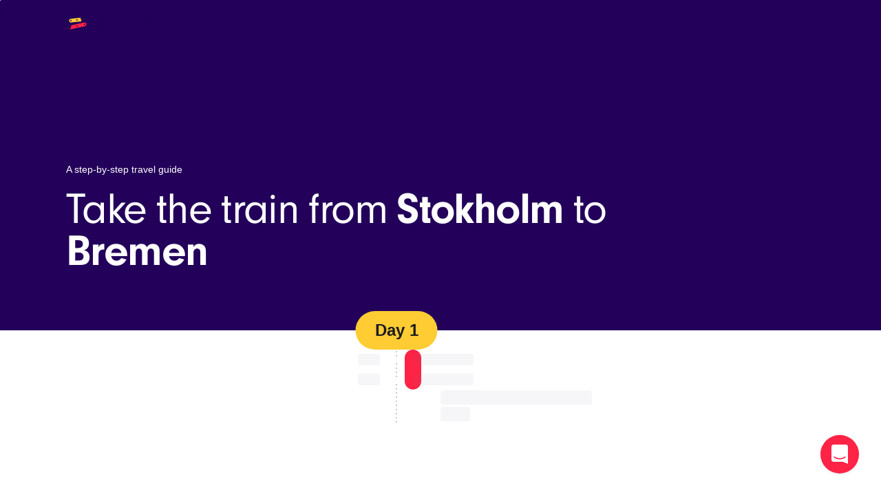

--- FILE ---
content_type: text/html
request_url: https://allaboard.eu/da/routes/stockholm-bremen
body_size: 22010
content:
<!doctype html>
<html lang="da">
  <head>
    <meta charset="utf-8" />
    <meta
      name="viewport"
      content="width=device-width, initial-scale=1.0, viewport-fit=cover" />
    <link rel="icon" href="../../favicon.ico" sizes="any" />
    <link
      rel="icon"
      href="../../favicon.svg"
      type="image/svg+xml" />
    <link
      rel="apple-touch-icon"
      href="../../apple-touch-icon.png" />
    <link rel="manifest" href="../../manifest.webmanifest" />
    <meta name="theme-color" content="#ffffff" />
    <meta property="og:type" content="website" />
    <script>
      document.documentElement.setAttribute('scripting-enabled', '')
    </script>
    
		<link href="../../_app/immutable/assets/0.CSAUm90K.css" rel="stylesheet">
		<link href="../../_app/immutable/assets/Intercom.BpEb0I15.css" rel="stylesheet">
		<link href="../../_app/immutable/assets/Config.C4Dh9Lt1.css" rel="stylesheet">
		<link href="../../_app/immutable/assets/Symbol.TbmPoGcK.css" rel="stylesheet">
		<link href="../../_app/immutable/assets/Loader.BcMIKJV-.css" rel="stylesheet">
		<link href="../../_app/immutable/assets/Button.BOGG1OOw.css" rel="stylesheet">
		<link href="../../_app/immutable/assets/Logo.B4f8cG23.css" rel="stylesheet">
		<link href="../../_app/immutable/assets/Footer.CN3u5ibs.css" rel="stylesheet">
		<link href="../../_app/immutable/assets/JourneyDetails.CnAxNo3S.css" rel="stylesheet">
		<link href="../../_app/immutable/assets/Tooltip.CURIC1DZ.css" rel="stylesheet">
		<link href="../../_app/immutable/assets/Journey.Dhky-ERe.css" rel="stylesheet">
		<link href="../../_app/immutable/assets/Html.DGkckUd7.css" rel="stylesheet">
		<link href="../../_app/immutable/assets/PageHeading.Ct4YpAji.css" rel="stylesheet">
		<link href="../../_app/immutable/assets/Hero.CX5vt7OO.css" rel="stylesheet">
		<link href="../../_app/immutable/assets/Map.ZZJbBGHP.css" rel="stylesheet">
		<link href="../../_app/immutable/assets/28.G-S5LTfn.css" rel="stylesheet"><!--1hjsdr3--><link rel="canonical" href="https://allaboard.eu/da/routes/stockholm-bremen"/><!----><!--14ibltm--><meta property="og:title" content="Stokholm to Bremen by train • All Aboard"/> <meta property="og:site_name" content="All Aboard"/> <meta property="og:url" content="https://allaboard.eu/da/routes/stockholm-bremen"/> <!--[--><meta name="description" content="Traveling from Stokholm to Bremen by train is a great experience. It's a 2 days train journey with amazing scenery, stopping by Copenhagen on the way."/> <meta property="og:description" content="Traveling from Stokholm to Bremen by train is a great experience. It's a 2 days train journey with amazing scenery, stopping by Copenhagen on the way."/><!--]--> <!--[--><meta property="og:image" content="https://images.prismic.io/allaboard/da6b3441-a9fe-4907-bb61-9c3326da6860_Bild+115.jpg?auto=compress,format"/> <meta property="og:image:width" content="2880"/> <meta property="og:image:height" content="2000"/><!--]--> <!--[!--><!--]--><!----><title>Stokholm to Bremen by train • All Aboard</title>
  </head>
  <body data-sveltekit-preload-data="hover">
    <div style="display: contents"><!--[--><!--[--><!----><!--[--><!----><div class="config svelte-fxa02l"><!--[!--><!----><!----> <header class="header svelte-zne36e adaptive navigation"><div class="content u-container svelte-zne36e"><div class="start svelte-zne36e"><div class="primary svelte-zne36e"><!----></div> <!--[!--><a href="/" rel="home" class="primary svelte-zne36e"><div class="logo svelte-zne36e"><!--[--><svg class="logo svelte-byj55g" role="presentation" aria-label="All Aboard" width="960" height="202" viewBox="0 0 960 202"><defs><linearGradient id="logo-shadow-vertical-1" x1="84.9683" y1="33.5047" x2="88.7828" y2="32.3716" gradientUnits="userSpaceOnUse"><stop stop-color="#D10000" stop-opacity="0"></stop><stop offset="1" stop-color="#910000" stop-opacity=".25"></stop></linearGradient><linearGradient id="logo-shadow-vertical-2" x1="50.5568" y1="66.6967" x2="46.5335" y2="65.7471" gradientUnits="userSpaceOnUse"><stop stop-color="#23015A" stop-opacity="0"></stop><stop offset="1" stop-color="#23015A" stop-opacity=".3"></stop></linearGradient><linearGradient id="logo-shadow-horizontal-1" x1="146.924" y1="89.009" x2="157.039" y2="86.023" gradientUnits="userSpaceOnUse"><stop stop-color="#D10000" stop-opacity="0"></stop><stop offset="1" stop-color="#910000" stop-opacity=".25"></stop></linearGradient><linearGradient id="logo-shadow-horizontal-2" x1="55.661" y1="177.221" x2="44.992" y2="174.701" gradientUnits="userSpaceOnUse"><stop stop-color="#23015A" stop-opacity="0"></stop><stop offset="1" stop-color="#23015A" stop-opacity=".3"></stop></linearGradient></defs><!--[!--><!--]--><!--[--><path class="wordmark svelte-byj55g" d="M333.738 52h-26.721L272 153.55h23.335l6-17.25h37.325l5.7 17.25h24.091L333.738 52zm-.977 66h-25.665l12.902-38.29L332.761 118z"></path><path class="wordmark svelte-byj55g" d="M394.777 52h-20.55v101.55h20.55V52zM426.717 52h-20.55v101.55h20.55V52z"></path><path class="wordmark svelte-byj55g" d="M521.613 52h-26.721l-35.017 101.55h23.335l6-17.25h37.325l5.7 17.25h24.091L521.613 52zm-.977 66h-25.665l12.902-38.29L520.636 118zM581.799 52h-20.55v101.55h20.55v-7.609c2.734 3.246 5.645 5.64 8.99 7.271 3.898 1.9 8.331 2.738 13.66 2.738 10.319 0 19.036-3.827 25.169-10.46 6.129-6.627 9.631-16.006 9.631-27.04 0-22.264-14.837-38.25-35.7-38.25-4.812 0-8.904.803-12.644 2.606-3.247 1.564-6.195 3.865-9.106 6.984V52zm-.3 66.6c0-11.679 8.151-20.85 18.3-20.85 9.979 0 17.7 8.849 17.7 20.85 0 6.069-1.9 11.17-5.097 14.744-3.191 3.568-7.711 5.656-13.053 5.656-5.264 0-9.707-2.085-12.843-5.652-3.142-3.573-5.007-8.675-5.007-14.748zM939.188 52h-20.55v37.181c-3.007-2.91-6.068-5.067-9.411-6.536-3.826-1.681-7.982-2.445-12.789-2.445-8.754 0-17.333 3.531-24.062 9.801l-.001.002c-7.376 6.915-11.338 16.876-11.338 28.747 0 11.034 3.503 20.341 9.673 26.895 6.174 6.559 14.966 10.305 25.428 10.305 5.402 0 9.837-.837 13.702-2.76 3.3-1.641 6.14-4.052 8.798-7.33v7.69h20.55V52zm-56.401 66.9c0-12.442 7.713-21.15 18.151-21.15 10.125 0 17.7 8.695 17.7 21 0 11.678-7.851 20.4-17.851 20.4-10.305 0-18-8.58-18-20.25zM683.416 80.2c-11.422 0-21.106 3.848-27.938 10.546-6.833 6.698-10.762 16.198-10.762 27.404 0 22.026 16.097 37.8 38.4 37.8 21.686 0 38.7-16.358 38.7-37.2 0-22.31-16.082-38.55-38.4-38.55zm-18 37.95c0-5.921 1.825-10.751 4.953-14.094 3.125-3.338 7.606-5.256 13.047-5.256 5.52 0 9.918 1.883 12.943 5.228 3.033 3.354 4.757 8.258 4.757 14.422 0 5.608-1.856 10.368-4.992 13.719-3.132 3.347-7.581 5.331-12.858 5.331-5.359 0-9.803-1.95-12.912-5.309-3.114-3.365-4.938-8.197-4.938-14.041zM762.82 80.2c-20.723 0-35.7 16.446-35.7 38.7 0 21.505 14.229 37.05 34.2 37.05 5.195 0 9.738-.956 13.815-2.985 3.527-1.755 6.676-4.298 9.585-7.669v8.254h20.55V82.6h-20.55v7.613c-2.974-3.252-5.957-5.655-9.228-7.29-3.761-1.88-7.855-2.723-12.672-2.723zm-13.8 38.4c0-6.228 1.867-11.445 4.994-15.093 3.12-3.64 7.525-5.757 12.706-5.757 5.42 0 9.978 2.09 13.187 5.64 3.214 3.556 5.113 8.618 5.113 14.61 0 11.685-8.307 21.15-18.45 21.15-9.836 0-17.55-8.706-17.55-20.55z"></path><path class="wordmark svelte-byj55g" d="M855.783 80.2c-4.333 0-8.538 1.236-11.68 3.436l-.008.005-.007.005c-1.484 1.094-2.6 2.206-3.594 3.717-.475.722-.919 1.53-1.361 2.461V82.6h-20.55v70.95h20.55v-34.2c0-6.557.6-9.36 2.71-12.314l.006-.009c2.546-3.677 7.104-5.977 12.134-5.977 1.003 0 2.459.145 3.975.296l.825.083v-20.98l-.644-.091c-1.103-.158-1.895-.158-2.356-.158z"></path><path class="left svelte-byj55g" d="M56.801 20.298c3.33-10.267 14.345-15.883 24.605-12.542l.217.07c10.26 3.342 15.878 14.373 12.55 24.64L45.95 181.196c-3.33 10.267-14.345 15.882-24.605 12.542l-.217-.071c-10.26-3.341-15.878-14.372-12.55-24.64L56.802 20.298zm-13.653 80.233c.002 4.443 3.601 8.046 8.04 8.048 4.438.002 8.034-3.599 8.033-8.041-.002-4.443-3.601-8.046-8.04-8.048-4.438-.002-8.035 3.598-8.033 8.041zm25.397-74.857c.001 3.95 3.2 7.152 7.146 7.154a7.14 7.14 0 007.14-7.148c0-3.95-3.2-7.152-7.146-7.154a7.14 7.14 0 00-7.14 7.148zM19.388 175.678c.002 3.949 3.201 7.152 7.147 7.153a7.14 7.14 0 007.14-7.148c-.001-3.949-3.2-7.152-7.146-7.153a7.14 7.14 0 00-7.14 7.148z"></path><path class="top svelte-byj55g" d="M49.148 81.232L171.789 67.75c10.716-1.178 20.351 6.563 21.521 17.29l.025.226c1.17 10.727-6.568 20.377-17.283 21.555L53.411 120.303c-10.716 1.178-20.35-6.562-21.521-17.289l-.025-.227c-1.17-10.726 6.568-20.377 17.283-21.555zm119.502 4.864c-.002 4.44 3.593 8.039 8.028 8.038 4.436-.002 8.032-3.602 8.034-8.043.001-4.44-3.594-8.038-8.029-8.037-4.435.001-8.032 3.602-8.033 8.042zm-61.128 8.04a7.138 7.138 0 007.137 7.144c3.943-.001 7.14-3.201 7.141-7.148a7.138 7.138 0 00-7.137-7.145c-3.942.001-7.139 3.202-7.141 7.149zm-63.47 6.412c0 3.947 3.194 7.146 7.137 7.144 3.943-.001 7.14-3.201 7.14-7.148a7.138 7.138 0 00-7.136-7.145c-3.942.002-7.14 3.202-7.14 7.149z"></path><path class="shadow svelte-byj55g" fill="url(#logo-shadow-horizontal-1)" d="M175.551 107.439l-23.713-36.9702-11.56 1.2626 11.837 38.2526 23.436-2.545z"></path><path class="right svelte-byj55g" d="M175.76 20.31c-3.329-10.267-14.345-15.883-24.605-12.542l-.217.07c-10.26 3.342-15.878 14.373-12.549 24.64l48.575 149.816c3.329 10.268 14.345 15.883 24.605 12.542l.217-.07c10.26-3.341 15.879-14.373 12.549-24.64L175.76 20.31zm26.386 119.251c-.001 4.443-3.601 8.046-8.039 8.048-4.439.001-8.035-3.599-8.034-8.042.002-4.443 3.602-8.046 8.04-8.048 4.438-.001 8.035 3.599 8.033 8.042zM156.923 18.538a7.14 7.14 0 017.141 7.148c-.002 3.95-3.201 7.152-7.146 7.154a7.14 7.14 0 01-7.141-7.148 7.154 7.154 0 017.146-7.154zm26.896 67.584a7.154 7.154 0 01-7.146 7.153 7.141 7.141 0 01-7.141-7.147c.002-3.95 3.201-7.153 7.147-7.154a7.14 7.14 0 017.14 7.148z"></path><path class="bottom svelte-byj55g" d="M212.998 135.547c2.284 10.543-4.404 20.949-14.938 23.241L31.275 195.079c-10.534 2.292-20.925-4.398-23.21-14.942-2.284-10.543 4.404-20.949 14.938-23.241l166.785-36.291c10.534-2.292 20.925 4.398 23.21 14.942zM18.492 175.695c-.002 4.44 3.593 8.038 8.028 8.037 4.436-.001 8.032-3.601 8.033-8.041.002-4.44-3.593-8.038-8.028-8.037-4.436.001-8.032 3.601-8.033 8.041zm89.029-18.392a7.138 7.138 0 007.137 7.144c3.942-.001 7.139-3.201 7.14-7.148a7.137 7.137 0 10-14.277.004zm79.464-17.76a7.138 7.138 0 007.137 7.145c3.942-.001 7.139-3.202 7.14-7.148a7.137 7.137 0 00-7.136-7.144 7.147 7.147 0 00-7.141 7.147z"></path><path class="shadow svelte-byj55g" fill="url(#logo-shadow-horizontal-2)" d="M32.0261 195.593l16.3974-43.667 17.3009-3.768-11.2358 42.409-22.4625 5.026z"></path><path class="left svelte-byj55g" d="M17.423 141.731c2.593-7.997 11.171-12.371 19.16-9.769a15.25 15.25 0 013.443 1.622l.4.262c5.941-2.716 12.962-.094 15.68 5.858a11.861 11.861 0 01.492 8.592l-11.01 33.886c-3.347 10.255-14.354 15.862-24.61 12.536l-.181-.059c-10.256-3.34-15.873-14.37-12.545-24.636l9.171-28.292zm1.872 33.953c.001 3.949 3.2 7.151 7.144 7.153a7.139 7.139 0 007.138-7.147c-.002-3.949-3.2-7.151-7.144-7.153a7.139 7.139 0 00-7.138 7.147z"></path><!--]--></svg><!--]--><!----></div></a><!--]--></div> <!--[--><a href="#header-main" class="toggle svelte-zne36e">Open</a><!--]--> <div class="main svelte-zne36e" id="header-main" aria-labelledby="menu-title" tabindex="0" role="dialog"><!--[--><a href="#" class="toggle svelte-zne36e">Close</a><!--]--> <span class="u-hidden" id="menu-title">Main navigation</span> <div class="middle svelte-zne36e"><!--[!--><!--]--> <!--[--><ul class="nav svelte-zne36e"><!--[--><!--[--><li class="group svelte-zne36e"><a class="link title svelte-zne36e" href="/da/solutions">Solutions</a> <ul class="sub svelte-zne36e"><!--[--><li class="svelte-zne36e"><a class="link svelte-zne36e" href="/da/api-solution">The API <!--[!--><!--]--> <!--[--><br/> <span class="hint svelte-zne36e">Build your own solutions with zero limitations.</span><!--]--></a></li><li class="svelte-zne36e"><a class="link svelte-zne36e" href="/da/dashboard">The Dashboard <!--[!--><!--]--> <!--[--><br/> <span class="hint svelte-zne36e">Plan and book trips manually with ease.</span><!--]--></a></li><li class="svelte-zne36e"><a class="link svelte-zne36e" href="/da/embeds">The Embeds <!--[!--><!--]--> <!--[--><br/> <span class="hint svelte-zne36e">Start selling trips on your own website in minutes.</span><!--]--></a></li><!--]--></ul></li><!--]--><!--[--><li class="group svelte-zne36e"><a class="link title svelte-zne36e" target="_blank" href="https://docs.allaboard.eu/">Resources</a> <ul class="sub svelte-zne36e"><!--[--><li class="svelte-zne36e"><a class="link svelte-zne36e" href="https://docs.allaboard.eu/" target="_blank">Documentation <!--[!--><!--]--> <!--[--><br/> <span class="hint svelte-zne36e">Get started in no time with our extensive public documentation</span><!--]--></a></li><li class="svelte-zne36e"><a class="link svelte-zne36e" href="https://docs.allaboard.eu/inventory" target="_blank">Inventory &amp; Carriers <!--[!--><!--]--> <!--[--><br/> <span class="hint svelte-zne36e">Get to know the carriers, fares and rail passes that we offer</span><!--]--></a></li><li class="svelte-zne36e"><a class="link svelte-zne36e" href="/da/blog">The Blog <!--[!--><!--]--> <!--[!--><!--]--></a></li><li class="svelte-zne36e"><a class="link svelte-zne36e" href="/da/changelog">Changelog <!--[--><span class="pill svelte-zne36e">NEW</span><!--]--> <!--[!--><!--]--></a></li><li class="svelte-zne36e"><a class="link svelte-zne36e" href="https://status.allaboard.eu" target="_blank">Status page <!--[!--><!--]--> <!--[!--><!--]--></a></li><!--]--></ul></li><!--]--><!--[--><li class="group svelte-zne36e"><a class="link title svelte-zne36e" href="/da/book">Book a trip</a> <ul class="sub svelte-zne36e"><!--[--><li class="svelte-zne36e"><a class="link svelte-zne36e" href="/da/book">Train tickets <!--[!--><!--]--> <!--[--><br/> <span class="hint svelte-zne36e">Try our booking page. Plan and book a train trip in Europe.</span><!--]--></a></li><li class="svelte-zne36e"><a class="link svelte-zne36e" href="/da/interrail">Interrail passes <!--[--><span class="pill svelte-zne36e">25% OFF</span><!--]--> <!--[--><br/> <span class="hint svelte-zne36e">Promotion November 25th till December 17th</span><!--]--></a></li><li class="svelte-zne36e"><a class="link svelte-zne36e" href="/da/eurail">Eurail passes <!--[--><span class="pill svelte-zne36e">25% OFF</span><!--]--> <!--[--><br/> <span class="hint svelte-zne36e">Promotion November 25th till December 17th</span><!--]--></a></li><li class="svelte-zne36e"><a class="link svelte-zne36e" href="/da/support">Help &amp; Support <!--[!--><!--]--> <!--[!--><!--]--></a></li><!--]--></ul></li><!--]--><!--[!--><!--]--><!--]--></ul> <!--[!--><!--]--><!--]--></div> <!--[--><div class="end svelte-zne36e"><!--[--><div class="aside svelte-zne36e"><form class="form svelte-zne36e"><!--[--><label class="field language svelte-zne36e" for="app-language"><span class="u-hidden">Change language</span> <select id="app-language" class="select language svelte-zne36e" name="location" required title="Change language"><option class="option svelte-zne36e" disabled value="" selected>en-gb</option><!--[--><!--[--><option class="option svelte-zne36e" value="/routes/stockholm-bremen">English</option><option class="option svelte-zne36e" value="/de/routes/stockholm-bremen">Deutsch</option><option class="option svelte-zne36e" value="/fr/routes/stockholm-bremen">Français</option><option class="option svelte-zne36e" value="/es/routes/stockholm-bremen">Español</option><option class="option svelte-zne36e" value="/sv/routes/stockholm-bremen">Svenska</option><!--]--><!--]--></select> <svg class="symbol svelte-1njj6sn clickthrough" width="24" height="24" role="presentation" viewBox="0 0 24 24"><g fill="currentColor" fill-rule="evenodd"><!--[--><!--[!--><!--[!--><!--[!--><!--[!--><!--[!--><!--[!--><!--[!--><!--[!--><!--[!--><!--[!--><!--[!--><!--[!--><!--[!--><!--[!--><!--[!--><!--[!--><!--[!--><!--[!--><!--[!--><!--[!--><!--[!--><!--[!--><!--[!--><!--[!--><!--[!--><!--[!--><!--[!--><!--[!--><!--[!--><!--[!--><!--[!--><!--[!--><!--[--><path d="M0 0h24v24H0V0z" fill="none"></path><path d="M11.99 2C6.47 2 2 6.48 2 12s4.47 10 9.99 10C17.52 22 22 17.52 22 12S17.52 2 11.99 2zm6.93 6h-2.95c-.32-1.25-.78-2.45-1.38-3.56 1.84.63 3.37 1.91 4.33 3.56zM12 4.04c.83 1.2 1.48 2.53 1.91 3.96h-3.82c.43-1.43 1.08-2.76 1.91-3.96zM4.26 14C4.1 13.36 4 12.69 4 12s.1-1.36.26-2h3.38c-.08.66-.14 1.32-.14 2s.06 1.34.14 2H4.26zm.82 2h2.95c.32 1.25.78 2.45 1.38 3.56-1.84-.63-3.37-1.9-4.33-3.56zm2.95-8H5.08c.96-1.66 2.49-2.93 4.33-3.56C8.81 5.55 8.35 6.75 8.03 8zM12 19.96c-.83-1.2-1.48-2.53-1.91-3.96h3.82c-.43 1.43-1.08 2.76-1.91 3.96zM14.34 14H9.66c-.09-.66-.16-1.32-.16-2s.07-1.35.16-2h4.68c.09.65.16 1.32.16 2s-.07 1.34-.16 2zm.25 5.56c.6-1.11 1.06-2.31 1.38-3.56h2.95c-.96 1.65-2.49 2.93-4.33 3.56zM16.36 14c.08-.66.14-1.32.14-2s-.06-1.34-.14-2h3.38c.16.64.26 1.31.26 2s-.1 1.36-.26 2h-3.38z"></path><!--]--><!--]--><!--]--><!--]--><!--]--><!--]--><!--]--><!--]--><!--]--><!--]--><!--]--><!--]--><!--]--><!--]--><!--]--><!--]--><!--]--><!--]--><!--]--><!--]--><!--]--><!--]--><!--]--><!--]--><!--]--><!--]--><!--]--><!--]--><!--]--><!--]--><!--]--><!--]--><!--]--><!--]--></g></svg><!----></label><!--]--> <!--[!--><!--]--> <!--[--><span class="submit svelte-zne36e"><!----><button role="button" formnovalidate class="button xs svelte-118lylz"><!---->Change<!----> <!--[!--><!--]--><!----></button><!----><!----></span><!--]--> <!--[--><!--]--></form></div><!--]--></div><!--]--></div></div></header><!----> <div class="hero svelte-qzo0r3"><div class="content svelte-qzo0r3"><div class="background svelte-qzo0r3"><div class="figure svelte-1g8d0t7 fill" style="--aspect: 69.44%;"><div class="container svelte-1g8d0t7"><!--[!--><!--[!--><!--[--><!--[--><img class="image asdfasdf" loading="eager" sizes="90vw" width="2880" height="2000" srcset="/media/fetch/c_fill%2Cf_avif%2Cq_auto%2Cw_700/https%3A%2F%2Fimages.prismic.io%2Fallaboard%2Fda6b3441-a9fe-4907-bb61-9c3326da6860_Bild%2B115.jpg 700w,/media/fetch/c_fill%2Cf_avif%2Cq_auto%2Cw_900/https%3A%2F%2Fimages.prismic.io%2Fallaboard%2Fda6b3441-a9fe-4907-bb61-9c3326da6860_Bild%2B115.jpg 900w,/media/fetch/c_fill%2Cf_avif%2Cq_auto%2Cw_1200/https%3A%2F%2Fimages.prismic.io%2Fallaboard%2Fda6b3441-a9fe-4907-bb61-9c3326da6860_Bild%2B115.jpg 1200w,/media/fetch/q_70%2Cc_fill%2Cw_1600/https%3A%2F%2Fimages.prismic.io%2Fallaboard%2Fda6b3441-a9fe-4907-bb61-9c3326da6860_Bild%2B115.jpg 1600w,/media/fetch/q_70%2Cc_fill%2Cw_2400/https%3A%2F%2Fimages.prismic.io%2Fallaboard%2Fda6b3441-a9fe-4907-bb61-9c3326da6860_Bild%2B115.jpg 2400w" src="/media/fetch/c_fill%2Cf_avif%2Cq_auto%2Cw_700/https%3A%2F%2Fimages.prismic.io%2Fallaboard%2Fda6b3441-a9fe-4907-bb61-9c3326da6860_Bild%2B115.jpg" alt="" onload="this.__e=event" onerror="this.__e=event"/><!--]--><!--]--><!--]--><!--]--> <div class="children svelte-1g8d0t7"><!--[--><!--]--></div></div></div><!----></div> <div class="children svelte-qzo0r3"><div class="page-heading svelte-1lowque"><div class="content"><!--[--><div class="tagline svelte-1lowque"><div class="html  svelte-1912cg2"><!--[--><!--[--><div slot="tagline"><p>A step-by-step travel guide</p></div><!--]--><!--]--></div><!----></div><!--]--> <!--[!--><!--]--> <div class="promotion svelte-1lowque"><!--[--><div slot="promotion"><h1 style="text-wrap: balance"><!--[!--><!---->Take the train from <strong>Stokholm</strong> to <strong>Bremen</strong><!----><!--]--></h1></div><!--]--></div> <!--[!--><!--]--> <!--[!--><!--]--></div></div><!----></div></div></div><!----> <div class="u-container timeline svelte-1hjsdr3"><div class="description svelte-1hjsdr3"><div class="map svelte-1hjsdr3"><!--[--><!--]--></div> <div class="html  svelte-1912cg2"><!--[--><!--[!--><!--[!--><p><!---->Traveling from <strong class="u-nowrap">Stokholm</strong> to <strong class="u-nowrap">Bremen</strong> by train is a great experience. It's a <strong class="u-nowrap">2 days</strong> train journey with amazing scenery, stopping by <strong class="u-nowrap">Copenhagen</strong> on the way.<!----></p><!--]--><!--]--><!--]--></div><!----> <div class="cta svelte-1hjsdr3"><!--[--><div class="price svelte-1hjsdr3">Price fr. <strong class="amount svelte-1hjsdr3"><span class="loading svelte-bb97q4">⏳⏳ </span><!----></strong></div><!--]--> <!----><a role="link" href="/search?origin=XPORaKED&amp;destination=kSILxHcz&amp;ddate=2026-01-14&amp;blueprint=018b2835-82b3-777b-bb0c-c2d090a9a397" class="button lg svelte-118lylz"><svg class="symbol svelte-1njj6sn clickthrough prefix" width="24" height="24" role="presentation" viewBox="0 0 24 24"><g fill="currentColor" fill-rule="evenodd"><!--[--><!--[!--><!--[!--><!--[!--><!--[!--><!--[!--><!--[!--><!--[!--><!--[--><path d="M0 9.53718C0 14.801 4.27757 19.0765 9.53929 19.0765C11.4961 19.0765 13.2919 18.4751 14.7891 17.46L20.1729 22.8534C20.5099 23.1905 20.9564 23.351 21.4263 23.351C22.4236 23.351 23.1368 22.5973 23.1368 21.6117C23.1368 21.1481 22.9666 20.7155 22.6446 20.3935L17.3022 15.0202C18.4207 13.4815 19.0786 11.5898 19.0786 9.53718C19.0786 4.27547 14.801 0 9.53929 0C4.27757 0 0 4.27547 0 9.53718ZM2.48482 9.53718C2.48482 5.64491 5.64702 2.48482 9.53929 2.48482C13.4316 2.48482 16.5916 5.64491 16.5916 9.53718C16.5916 13.4316 13.4316 16.5916 9.53929 16.5916C5.64702 16.5916 2.48482 13.4316 2.48482 9.53718Z"></path><!--]--><!--]--><!--]--><!--]--><!--]--><!--]--><!--]--><!--]--><!--]--></g></svg><!----> Find tickets<!----> <!--[!--><!--]--><!----></a><!----><!----></div></div> <ol class="itinerary svelte-1hjsdr3"><li class="day svelte-1hjsdr3">Day 1</li> <!--[--><li class="journey"><div><span class="row svelte-1hjsdr3"><span class="time svelte-1hjsdr3"><span class="loading svelte-bb97q4">⏳⏳ </span><!----></span> <span class="location svelte-1hjsdr3"><span class="loading svelte-bb97q4">⏳⏳ ⏳ ⏳⏳ </span><!----></span></span> <span class="row svelte-1hjsdr3"><span class="time svelte-1hjsdr3"><span class="loading svelte-bb97q4">⏳⏳ </span><!----></span> <span class="location svelte-1hjsdr3"><span class="loading svelte-bb97q4">⏳⏳ ⏳ ⏳⏳ </span><!----></span></span></div></li> <li class="stopover svelte-1hjsdr3"><div class="thumbnail svelte-1hjsdr3"></div> <div class="destination svelte-1hjsdr3"><span class="loading svelte-bb97q4">⏳⏳ ⏳ ⏳⏳ ⏳ ⏳⏳ ⏳ ⏳⏳ ⏳ </span><!----></div></li><!--]--></ol></div> <div class="sections svelte-1hjsdr3"><!--[--><!--]--> <!--[--><div class="section svelte-1hjsdr3"><hr class="svelte-1hjsdr3"/></div> <div class="section svelte-1hjsdr3"><div class="html  svelte-1912cg2"><!--[--><h2>Good to know when traveling from Stokholm to Bremen</h2> <!--[--><!--[--><!--[!--><!----><h3>First and second class</h3><!----><!--]--><!----> <!--[--><!--[!--><!----><p>Wouldn’t it be great if there were only a few, standardized, alternatives when choosing class? We agree. However, the train operators themselves choose what they call their different class options, which means they tend to be called things like &quot;Sparpreis&quot;, &quot;Super Flex Premium&quot; and sometimes just &quot;Seat&quot;. This is not ideal and we are working actively to standardize how ticket options are listed on All Aboard. </p><p>Which option you choose to travel with is entirely up to you. The more expensive options usually mean better comfort. If you feel unsure about what applies to each class option, you can check it out on the train operators&#039; websites, or in their <a href=>terms and conditions</a>.</p><!----><!--]--><!--]--><!--]--><!--[--><!--[!--><!----><h3>Can I charge my phone on the train?</h3><!----><!--]--><!----> <!--[--><!--[!--><!----><p>Most long distance trains in Europe have power sockets available. In some cases, the number of power sockets may be limited in the 2nd class cars. In 1st class, however, it&#039;s most common that there are power sockets somewhere around each seat. If it&#039;s super important to you, the best way to really know is to google the name of the train (that can be found on your ticket) and you&#039;ll find out.  </p><p><strong>Wondering if there&#039;s free wifi available?</strong> Find more information here: <a href=>Is there wifi on the train?</a></p><!----><!--]--><!--]--><!--]--><!--[--><!--[!--><!----><h3>Onboard catering &amp; food</h3><!----><!--]--><!----> <!--[--><!--[!--><!----><p>Most of the trains in Europe have restaurant cars open to all passengers, regardless of the fare. What is offered depends on the operator but also during what time you travel. They usually serve hot food, drinks and snacks available for all customers. </p><h4>Onboard catering during covid-19</h4><p>Many train operators don&#039;t have onboard catering due to the current situation. And face masks are required on many trains so if possible – eat and drink before you hop on the train. </p><!----><!--]--><!--]--><!--]--><!--]--><!--]--></div><!----></div><!--]--> <!--[--><div class="section svelte-1hjsdr3"><div class="html  svelte-1912cg2"><!--[--><p style="margin-bottom: 1.5rem">There are other ways to travel</p><!--]--></div><!----> <div class="page-heading svelte-1lowque"><div class="content"><!--[!--><!--]--> <!--[!--><!--]--> <div class="promotion svelte-1lowque"><!--[--><div slot="promotion"><p style="text-wrap: balance"><!---->See routes from <strong>Stokholm</strong> to <strong>Bremen</strong> traveling <a href="/da/routes/stockholm-bremen/018b2835-8301-7bf4-b249-041f4f935f0e" class="u-link">by night train</a>.<!----></p></div><!--]--></div> <!--[!--><!--]--> <!--[!--><!--]--></div></div><!----></div><!--]--> <div class="section svelte-1hjsdr3"><div class="groups svelte-1hjsdr3"><!--[--><!--]--></div></div> <div class="section gray svelte-1hjsdr3"><div class="html  svelte-1912cg2"><!--[--><p style="margin-bottom: 1.5rem">Available in other languages</p><!--]--></div><!----> <div class="page-heading svelte-1lowque"><div class="content"><!--[!--><!--]--> <!--[!--><!--]--> <div class="promotion svelte-1lowque"><!--[--><div slot="promotion"><p style="text-wrap: balance"><!---->See the travel guide in <a href="/de/routes/stockholm-bremen" class="u-link" hreflang="de">Deutsch</a>, <a href="/fr/routes/stockholm-bremen" class="u-link" hreflang="fr">Français</a>, <a href="/es/routes/stockholm-bremen" class="u-link" hreflang="es">Español</a>, and <a href="/sv/routes/stockholm-bremen" class="u-link" hreflang="sv">Svenska</a>.<!----></p></div><!--]--></div> <!--[!--><!--]--> <!--[!--><!--]--></div></div><!----></div> <div class="section gray svelte-1hjsdr3"><hr class="svelte-1hjsdr3"/></div></div> <!--[--><footer class="footer svelte-9sff3o"><div class="container u-container svelte-9sff3o"><!--[--><div class="sections svelte-9sff3o"><div class="logo svelte-9sff3o"><!--[--><svg class="logo svelte-byj55g" role="presentation" aria-label="All Aboard" width="960" height="202" viewBox="0 0 960 202"><defs><linearGradient id="logo-shadow-vertical-1" x1="84.9683" y1="33.5047" x2="88.7828" y2="32.3716" gradientUnits="userSpaceOnUse"><stop stop-color="#D10000" stop-opacity="0"></stop><stop offset="1" stop-color="#910000" stop-opacity=".25"></stop></linearGradient><linearGradient id="logo-shadow-vertical-2" x1="50.5568" y1="66.6967" x2="46.5335" y2="65.7471" gradientUnits="userSpaceOnUse"><stop stop-color="#23015A" stop-opacity="0"></stop><stop offset="1" stop-color="#23015A" stop-opacity=".3"></stop></linearGradient><linearGradient id="logo-shadow-horizontal-1" x1="146.924" y1="89.009" x2="157.039" y2="86.023" gradientUnits="userSpaceOnUse"><stop stop-color="#D10000" stop-opacity="0"></stop><stop offset="1" stop-color="#910000" stop-opacity=".25"></stop></linearGradient><linearGradient id="logo-shadow-horizontal-2" x1="55.661" y1="177.221" x2="44.992" y2="174.701" gradientUnits="userSpaceOnUse"><stop stop-color="#23015A" stop-opacity="0"></stop><stop offset="1" stop-color="#23015A" stop-opacity=".3"></stop></linearGradient></defs><!--[!--><!--]--><!--[--><path class="wordmark svelte-byj55g" d="M333.738 52h-26.721L272 153.55h23.335l6-17.25h37.325l5.7 17.25h24.091L333.738 52zm-.977 66h-25.665l12.902-38.29L332.761 118z"></path><path class="wordmark svelte-byj55g" d="M394.777 52h-20.55v101.55h20.55V52zM426.717 52h-20.55v101.55h20.55V52z"></path><path class="wordmark svelte-byj55g" d="M521.613 52h-26.721l-35.017 101.55h23.335l6-17.25h37.325l5.7 17.25h24.091L521.613 52zm-.977 66h-25.665l12.902-38.29L520.636 118zM581.799 52h-20.55v101.55h20.55v-7.609c2.734 3.246 5.645 5.64 8.99 7.271 3.898 1.9 8.331 2.738 13.66 2.738 10.319 0 19.036-3.827 25.169-10.46 6.129-6.627 9.631-16.006 9.631-27.04 0-22.264-14.837-38.25-35.7-38.25-4.812 0-8.904.803-12.644 2.606-3.247 1.564-6.195 3.865-9.106 6.984V52zm-.3 66.6c0-11.679 8.151-20.85 18.3-20.85 9.979 0 17.7 8.849 17.7 20.85 0 6.069-1.9 11.17-5.097 14.744-3.191 3.568-7.711 5.656-13.053 5.656-5.264 0-9.707-2.085-12.843-5.652-3.142-3.573-5.007-8.675-5.007-14.748zM939.188 52h-20.55v37.181c-3.007-2.91-6.068-5.067-9.411-6.536-3.826-1.681-7.982-2.445-12.789-2.445-8.754 0-17.333 3.531-24.062 9.801l-.001.002c-7.376 6.915-11.338 16.876-11.338 28.747 0 11.034 3.503 20.341 9.673 26.895 6.174 6.559 14.966 10.305 25.428 10.305 5.402 0 9.837-.837 13.702-2.76 3.3-1.641 6.14-4.052 8.798-7.33v7.69h20.55V52zm-56.401 66.9c0-12.442 7.713-21.15 18.151-21.15 10.125 0 17.7 8.695 17.7 21 0 11.678-7.851 20.4-17.851 20.4-10.305 0-18-8.58-18-20.25zM683.416 80.2c-11.422 0-21.106 3.848-27.938 10.546-6.833 6.698-10.762 16.198-10.762 27.404 0 22.026 16.097 37.8 38.4 37.8 21.686 0 38.7-16.358 38.7-37.2 0-22.31-16.082-38.55-38.4-38.55zm-18 37.95c0-5.921 1.825-10.751 4.953-14.094 3.125-3.338 7.606-5.256 13.047-5.256 5.52 0 9.918 1.883 12.943 5.228 3.033 3.354 4.757 8.258 4.757 14.422 0 5.608-1.856 10.368-4.992 13.719-3.132 3.347-7.581 5.331-12.858 5.331-5.359 0-9.803-1.95-12.912-5.309-3.114-3.365-4.938-8.197-4.938-14.041zM762.82 80.2c-20.723 0-35.7 16.446-35.7 38.7 0 21.505 14.229 37.05 34.2 37.05 5.195 0 9.738-.956 13.815-2.985 3.527-1.755 6.676-4.298 9.585-7.669v8.254h20.55V82.6h-20.55v7.613c-2.974-3.252-5.957-5.655-9.228-7.29-3.761-1.88-7.855-2.723-12.672-2.723zm-13.8 38.4c0-6.228 1.867-11.445 4.994-15.093 3.12-3.64 7.525-5.757 12.706-5.757 5.42 0 9.978 2.09 13.187 5.64 3.214 3.556 5.113 8.618 5.113 14.61 0 11.685-8.307 21.15-18.45 21.15-9.836 0-17.55-8.706-17.55-20.55z"></path><path class="wordmark svelte-byj55g" d="M855.783 80.2c-4.333 0-8.538 1.236-11.68 3.436l-.008.005-.007.005c-1.484 1.094-2.6 2.206-3.594 3.717-.475.722-.919 1.53-1.361 2.461V82.6h-20.55v70.95h20.55v-34.2c0-6.557.6-9.36 2.71-12.314l.006-.009c2.546-3.677 7.104-5.977 12.134-5.977 1.003 0 2.459.145 3.975.296l.825.083v-20.98l-.644-.091c-1.103-.158-1.895-.158-2.356-.158z"></path><path class="left svelte-byj55g" d="M56.801 20.298c3.33-10.267 14.345-15.883 24.605-12.542l.217.07c10.26 3.342 15.878 14.373 12.55 24.64L45.95 181.196c-3.33 10.267-14.345 15.882-24.605 12.542l-.217-.071c-10.26-3.341-15.878-14.372-12.55-24.64L56.802 20.298zm-13.653 80.233c.002 4.443 3.601 8.046 8.04 8.048 4.438.002 8.034-3.599 8.033-8.041-.002-4.443-3.601-8.046-8.04-8.048-4.438-.002-8.035 3.598-8.033 8.041zm25.397-74.857c.001 3.95 3.2 7.152 7.146 7.154a7.14 7.14 0 007.14-7.148c0-3.95-3.2-7.152-7.146-7.154a7.14 7.14 0 00-7.14 7.148zM19.388 175.678c.002 3.949 3.201 7.152 7.147 7.153a7.14 7.14 0 007.14-7.148c-.001-3.949-3.2-7.152-7.146-7.153a7.14 7.14 0 00-7.14 7.148z"></path><path class="top svelte-byj55g" d="M49.148 81.232L171.789 67.75c10.716-1.178 20.351 6.563 21.521 17.29l.025.226c1.17 10.727-6.568 20.377-17.283 21.555L53.411 120.303c-10.716 1.178-20.35-6.562-21.521-17.289l-.025-.227c-1.17-10.726 6.568-20.377 17.283-21.555zm119.502 4.864c-.002 4.44 3.593 8.039 8.028 8.038 4.436-.002 8.032-3.602 8.034-8.043.001-4.44-3.594-8.038-8.029-8.037-4.435.001-8.032 3.602-8.033 8.042zm-61.128 8.04a7.138 7.138 0 007.137 7.144c3.943-.001 7.14-3.201 7.141-7.148a7.138 7.138 0 00-7.137-7.145c-3.942.001-7.139 3.202-7.141 7.149zm-63.47 6.412c0 3.947 3.194 7.146 7.137 7.144 3.943-.001 7.14-3.201 7.14-7.148a7.138 7.138 0 00-7.136-7.145c-3.942.002-7.14 3.202-7.14 7.149z"></path><path class="shadow svelte-byj55g" fill="url(#logo-shadow-horizontal-1)" d="M175.551 107.439l-23.713-36.9702-11.56 1.2626 11.837 38.2526 23.436-2.545z"></path><path class="right svelte-byj55g" d="M175.76 20.31c-3.329-10.267-14.345-15.883-24.605-12.542l-.217.07c-10.26 3.342-15.878 14.373-12.549 24.64l48.575 149.816c3.329 10.268 14.345 15.883 24.605 12.542l.217-.07c10.26-3.341 15.879-14.373 12.549-24.64L175.76 20.31zm26.386 119.251c-.001 4.443-3.601 8.046-8.039 8.048-4.439.001-8.035-3.599-8.034-8.042.002-4.443 3.602-8.046 8.04-8.048 4.438-.001 8.035 3.599 8.033 8.042zM156.923 18.538a7.14 7.14 0 017.141 7.148c-.002 3.95-3.201 7.152-7.146 7.154a7.14 7.14 0 01-7.141-7.148 7.154 7.154 0 017.146-7.154zm26.896 67.584a7.154 7.154 0 01-7.146 7.153 7.141 7.141 0 01-7.141-7.147c.002-3.95 3.201-7.153 7.147-7.154a7.14 7.14 0 017.14 7.148z"></path><path class="bottom svelte-byj55g" d="M212.998 135.547c2.284 10.543-4.404 20.949-14.938 23.241L31.275 195.079c-10.534 2.292-20.925-4.398-23.21-14.942-2.284-10.543 4.404-20.949 14.938-23.241l166.785-36.291c10.534-2.292 20.925 4.398 23.21 14.942zM18.492 175.695c-.002 4.44 3.593 8.038 8.028 8.037 4.436-.001 8.032-3.601 8.033-8.041.002-4.44-3.593-8.038-8.028-8.037-4.436.001-8.032 3.601-8.033 8.041zm89.029-18.392a7.138 7.138 0 007.137 7.144c3.942-.001 7.139-3.201 7.14-7.148a7.137 7.137 0 10-14.277.004zm79.464-17.76a7.138 7.138 0 007.137 7.145c3.942-.001 7.139-3.202 7.14-7.148a7.137 7.137 0 00-7.136-7.144 7.147 7.147 0 00-7.141 7.147z"></path><path class="shadow svelte-byj55g" fill="url(#logo-shadow-horizontal-2)" d="M32.0261 195.593l16.3974-43.667 17.3009-3.768-11.2358 42.409-22.4625 5.026z"></path><path class="left svelte-byj55g" d="M17.423 141.731c2.593-7.997 11.171-12.371 19.16-9.769a15.25 15.25 0 013.443 1.622l.4.262c5.941-2.716 12.962-.094 15.68 5.858a11.861 11.861 0 01.492 8.592l-11.01 33.886c-3.347 10.255-14.354 15.862-24.61 12.536l-.181-.059c-10.256-3.34-15.873-14.37-12.545-24.636l9.171-28.292zm1.872 33.953c.001 3.949 3.2 7.151 7.144 7.153a7.139 7.139 0 007.138-7.147c-.002-3.949-3.2-7.151-7.144-7.153a7.139 7.139 0 00-7.138 7.147z"></path><!--]--></svg><!--]--><!----></div> <div class="lists svelte-9sff3o"><!--[--><!--[--><nav class="section links"><strong class="title svelte-9sff3o">Solutions</strong> <ul><!--[--><li class="item svelte-9sff3o"><a class="link svelte-9sff3o" href="/da/api-solution">The API</a></li><li class="item svelte-9sff3o"><a class="link svelte-9sff3o" href="/da/dashboard">The Dashboard</a></li><li class="item svelte-9sff3o"><a class="link svelte-9sff3o" href="/da/embeds">The Embeds</a></li><!--]--></ul></nav><!--]--><!--[--><nav class="section links"><strong class="title svelte-9sff3o">Book Now</strong> <ul><!--[--><li class="item svelte-9sff3o"><a class="link svelte-9sff3o" href="/da/book">Train tickets</a></li><li class="item svelte-9sff3o"><a class="link svelte-9sff3o" href="/da/interrail">Interrail</a></li><li class="item svelte-9sff3o"><a class="link svelte-9sff3o" href="/da/support">Help &amp; Support</a></li><!--]--></ul></nav><!--]--><!--[--><nav class="section links"><strong class="title svelte-9sff3o">For Agents</strong> <ul><!--[--><li class="item svelte-9sff3o"><a class="link svelte-9sff3o" href="/da/join">Get started</a></li><li class="item svelte-9sff3o"><a class="link svelte-9sff3o" href="https://allaboard.eu/agent">Agent sign in</a></li><li class="item svelte-9sff3o"><a class="link svelte-9sff3o" href="/da/company">Contact sales</a></li><!--]--></ul></nav><!--]--><!--[--><nav class="section links"><strong class="title svelte-9sff3o">Company</strong> <ul><!--[--><li class="item svelte-9sff3o"><a class="link svelte-9sff3o" href="/da/company">About All Aboard</a></li><li class="item svelte-9sff3o"><a class="link svelte-9sff3o" href="/da/company">Careers</a></li><li class="item svelte-9sff3o"><a class="link svelte-9sff3o" href="https://allaboard.eu/routes">Recommended routes</a></li><!--]--></ul></nav><!--]--><!--[--><nav class="section links"><strong class="title svelte-9sff3o">Resources</strong> <ul><!--[--><li class="item svelte-9sff3o"><a class="link svelte-9sff3o" href="https://docs.allaboard.eu/">Documentation</a></li><li class="item svelte-9sff3o"><a class="link svelte-9sff3o" href="https://docs.allaboard.eu/inventory">Inventory</a></li><li class="item svelte-9sff3o"><a class="link svelte-9sff3o" href="https://status.allaboard.eu">Status page</a></li><!--]--></ul></nav><!--]--><!--[--><nav class="section links"><strong class="title svelte-9sff3o">Join the ride</strong> <ul><!--[--><li class="item svelte-9sff3o"><a class="link svelte-9sff3o" href="https://www.linkedin.com/company/all-aboard">LinkedIn</a></li><li class="item svelte-9sff3o"><a class="link svelte-9sff3o" href="https://twitter.com/allaboard">Twitter/X</a></li><li class="item svelte-9sff3o"><a class="link svelte-9sff3o" href="https://www.instagram.com/allaboard.eu/">Instagram</a></li><!--]--></ul></nav><!--]--><!--]--></div> <!--[--><form method="POST" class="newsletter svelte-9sff3o" action="?/newsletter"><p><strong class="title svelte-9sff3o">Subscribe to our newsletter</strong> Get a periodical summary of what we’ve been up to.</p> <div class="control svelte-9sff3o"><label for="footer-full-name" class="u-hidden">Email</label> <input tabindex="-1" class="input svelte-9sff3o" type="text" name="full-name" autocomplete="off" id="footer-full-name"/></div> <div class="control svelte-9sff3o"><label for="footer-email" class="u-hidden">Email</label> <input class="input svelte-9sff3o" type="email" name="email" id="footer-email" autocomplete="email" placeholder="Email" required/> <button class="button svelte-9sff3o" type="submit">Submit email <svg viewBox="0 0 127.562 127.5" class="svelte-9sff3o"><path fill="currentcolor" d="m63.75 127.5c34.875 0 63.75-28.9375 63.75-63.75 0-34.875-28.9375-63.75-63.8125-63.75-34.8125 0-63.6875 28.875-63.6875 63.75 0 34.8125 28.9375 63.75 63.75 63.75zm0-10.625c-29.5 0-53.0625-23.625-53.0625-53.125s23.5-53.125 53-53.125 53.1875 23.625 53.1875 53.125-23.625 53.125-53.125 53.125z"></path><path fill="currentcolor" d="m95.8125 63.6875c0-1.375-.5-2.375-1.75-3.625l-21.125-21.25c-.8125-.8125-1.9375-1.25-3.25-1.25-2.5625 0-4.5 1.9375-4.5 4.5 0 1.375.5625 2.5 1.375 3.375l7.8125 7.75 7.5625 6.3125-13.1875-.5h-32.625c-2.6875 0-4.6875 1.9375-4.6875 4.6875 0 2.6875 2 4.625 4.6875 4.625h32.625l13.1875-.4375-7.5625 6.3125-7.8125 7.75c-.875.8125-1.375 1.9375-1.375 3.3125 0 2.5625 1.9375 4.5625 4.5 4.5625 1.3125 0 2.4375-.5 3.25-1.3125l21.125-21.1875c1.1875-1.125 1.75-2.25 1.75-3.625z"></path></svg></button></div> <small class="svelte-9sff3o">By subscribing, I agree to receive communications from All Aboard.</small></form><!--]--></div><!--]--> <div class="end svelte-9sff3o"><p class="terms svelte-9sff3o"><!--[--><!--[--><a href="/da/imprint" class="svelte-9sff3o">Company imprint</a><!--]--><!--[--><a href="/da/terms-and-conditions" class="svelte-9sff3o">Terms &amp; Conditions</a><!--]--><!--[--><a href="/da/privacy-policy" class="svelte-9sff3o">Privacy Policy</a><!--]--><!--]--></p> <p class="copy svelte-9sff3o"><span class="u-nowrap"><span class="sign svelte-9sff3o">©</span> 2025 All Aboard AB</span> <span class="u-nowrap"><span class="sign svelte-9sff3o">®</span> All Aboard, registered trademark</span></p></div></div></footer><!--]--><!----> <!--[--><!--]--><!----><!--]--><!----><!----></div><!----> <!--[--><!--[--><button class="intercom svelte-zt24s4" type="button">Open support chat <svg class="icon svelte-zt24s4" xmlns="http://www.w3.org/2000/svg" viewBox="0 0 28 32"><path fill="currentColor" d="M28 32s-4.714-1.855-8.527-3.34H3.437C1.54 28.66 0 27.026 0 25.013V3.644C0 1.633 1.54 0 3.437 0h21.125c1.898 0 3.437 1.632 3.437 3.645v18.404H28V32zm-4.139-11.982a.88.88 0 00-1.292-.105c-.03.026-3.015 2.681-8.57 2.681-5.486 0-8.517-2.636-8.571-2.684a.88.88 0 00-1.29.107 1.01 1.01 0 00-.219.708.992.992 0 00.318.664c.142.128 3.537 3.15 9.762 3.15 6.226 0 9.621-3.022 9.763-3.15a.992.992 0 00.317-.664 1.01 1.01 0 00-.218-.707z"></path></svg></button><!--]--><!--]--><!----><!--]--><!----><!----><!----><!--]--> <!--[!--><!--]--><!--]-->
			
			<script>
				{
					const deferred = new Map();

					__sveltekit_vaf6gg = {
						base: new URL("../..", location).pathname.slice(0, -1),
						defer: (id) => new Promise((fulfil, reject) => {
							deferred.set(id, { fulfil, reject });
						}),
						resolve: async (id, fn) => {
							const [data, error] = fn();

							const try_to_resolve = () => {
								if (!deferred.has(id)) {
									setTimeout(try_to_resolve, 0);
									return;
								}
								const { fulfil, reject } = deferred.get(id);
								deferred.delete(id);
								if (error) reject(error);
								else fulfil(data);
							}
							try_to_resolve();
						}
					};

					const element = document.currentScript.parentElement;

					Promise.all([
						import("../../_app/immutable/entry/start.Bg1iBMAn.js"),
						import("../../_app/immutable/entry/app.3i7QMERy.js")
					]).then(([kit, app]) => {
						kit.start(app, element, {
							node_ids: [0, 2, 28],
							data: [{type:"data",data:{agentApiKey:"all-aboard",sessionId:"6edab671-f9c8-491d-9a2e-1849244a7cd8",clientId:"54b8b2bf-8d4c-496b-9012-df01c51664cb",user:void 0,agent:{paymentMethod:"STRIPE",email:null,tel:null,uid:"all-aboard",settings:{id:"ZcqycxIAACkAV6fA",uid:"all-aboard-internal",url:null,type:"agent",href:"https://allaboard.cdn.prismic.io/api/v2/documents/search?ref=aTFVHhIAAC0A1hxl&integrationFieldsRef=allaboard%7E04454c2e-eef8-4479-a235-9f13569a4193&q=%5B%5B%3Ad+%3D+at%28document.id%2C+%22ZcqycxIAACkAV6fA%22%29+%5D%5D",tags:[],first_publication_date:"2024-02-13T00:06:16+0000",last_publication_date:"2025-11-24T09:01:06+0000",slugs:["all-aboard"],linked_documents:[],lang:"en-gb",alternate_languages:[],data:{name:"All Aboard",website:{link_type:"Any"},partner_name:null,show_powered_by:false,logotype:{},primary_color:null,secondary_color:null,billing_name:null,billing_address:null,billing_zip:null,billing_city:null,billing_country:null,billing_misc:null,terms_and_conditions:[],default_language:null,excluded_markets:null,enable_intercom:true,order_confirmation_link:{link_type:"Any"}}}}},uses:{}},null,(function(a,b){a.id="X7U5yhMAACQA2x-L";a.type="destination";a.tags=[];a.lang="en-gb";a.slug="stockholm";a.first_publication_date="2020-11-18T15:12:13+0000";a.last_publication_date="2020-11-18T15:12:13+0000";a.uid="stockholm";a.data={location:{uid:"XPORaKED",name:"Stockholm",countryCode:"SE",coordinates:{type:"Point",coordinates:[18.066134,59.330963]}},name:[{type:"heading1",text:"Stockholm",spans:[]}],image:{dimensions:{width:5472,height:3648},alt:null,copyright:"Jon Flobrant",url:"https://images.prismic.io/allaboard/4fa0b3a6-0755-4643-b3a3-2d2269c94f7b_SWE+-+STHLM+-+jon-flobrant-jxfe3orC4G8-unsplash.jpg?auto=compress,format",id:"X7U5uxMAACEA2x9F",edit:{x:0,y:0,zoom:1,background:"#fff"}}};a.link_type="Document";a.key="b3ff6096-f6ae-4689-a7e3-a321b5e517b1";a.isBroken=false;b.id="X7aX0BMAACMA4Qxg";b.type="destination";b.tags=[];b.lang="en-gb";b.slug="bremen";b.first_publication_date="2020-11-19T16:05:39+0000";b.last_publication_date="2020-11-19T16:05:39+0000";b.uid="bremen";b.data={location:{uid:"kSILxHcz",name:"Bremen",countryCode:"DE",coordinates:{type:"Point",coordinates:[8.813681,53.08328]}},name:[{type:"heading1",text:"Bremen",spans:[]}],image:{dimensions:{width:3024,height:4032},alt:null,copyright:"Patrick Konig",url:"https://images.prismic.io/allaboard/fad099e1-bcf1-47d5-abeb-6d03b847b672_DE+-+Bremen+-+patrick-konig-s1-PeTtb3U0-unsplash.jpg?auto=compress,format",id:"X7aXthMAACMA4QvY",edit:{x:0,y:0,zoom:1,background:"#fff"}}};b.link_type="Document";b.key="7adc543d-247c-4731-bd9c-3b6f11b9389e";b.isBroken=false;return {type:"data",data:{faq:[{id:"X2SMKhEAACEAjvSU",uid:"first-and-second-class",url:null,type:"post",href:"https://allaboard.cdn.prismic.io/api/v2/documents/search?ref=aTFVHhIAAC0A1hxl&integrationFieldsRef=allaboard%7E04454c2e-eef8-4479-a235-9f13569a4193&q=%5B%5B%3Ad+%3D+at%28document.id%2C+%22X2SMKhEAACEAjvSU%22%29+%5D%5D",tags:[],first_publication_date:"2020-09-18T10:30:05+0000",last_publication_date:"2021-12-20T13:35:39+0000",slugs:["first-and-second-class"],linked_documents:[],lang:"en-gb",alternate_languages:[{id:"YB04xRIAACAAKGuI",type:"post",lang:"es-es",uid:"primera-y-segunda-clase"},{id:"YBltnhEAACMAO7hX",type:"post",lang:"fr-fr",uid:"premiere-et-deuxieme-classe"},{id:"YBzzIxIAACAAJ1Oc",type:"post",lang:"de-de",uid:"erste-und-zweite-klasse"},{id:"YBkg1xEAACIAOmQ6",type:"post",lang:"sv-se",uid:"forsta-och-andra-klass"}],data:{title:[{type:"heading1",text:"First and second class",spans:[]}],description:"Which option you choose to travel with is entirely up to you. The more expensive options usually mean better comfort.",frequent:false,body:[{primary:{content:[{type:"paragraph",text:"Wouldn’t it be great if there were only a few, standardized, alternatives when choosing class? We agree. However, the train operators themselves choose what they call their different class options, which means they tend to be called things like \"Sparpreis\", \"Super Flex Premium\" and sometimes just \"Seat\". This is not ideal and we are working actively to standardize how ticket options are listed on All Aboard. ",spans:[]},{type:"paragraph",text:"Which option you choose to travel with is entirely up to you. The more expensive options usually mean better comfort. If you feel unsure about what applies to each class option, you can check it out on the train operators' websites, or in their terms and conditions.",spans:[{start:245,end:265,type:"hyperlink",data:{id:"X2SNoxEAACEAjvtN",type:"post",tags:[],lang:"en-gb",slug:"train-operators-terms--conditions",first_publication_date:"2020-09-18T10:36:27+0000",last_publication_date:"2020-09-21T17:24:23+0000",uid:"train-operators-terms-and-conditions",link_type:"Document",isBroken:false}}]}]},items:[{}],id:"body$29d95dd5-0457-4976-a61c-592f48f264c3",slice_type:"body",slice_label:null}]}},{id:"X2SY9REAACAAjy8I",uid:"can-i-charge-my-phone-on-the-train",url:null,type:"post",href:"https://allaboard.cdn.prismic.io/api/v2/documents/search?ref=aTFVHhIAAC0A1hxl&integrationFieldsRef=allaboard%7E04454c2e-eef8-4479-a235-9f13569a4193&q=%5B%5B%3Ad+%3D+at%28document.id%2C+%22X2SY9REAACAAjy8I%22%29+%5D%5D",tags:[],first_publication_date:"2020-09-18T11:24:40+0000",last_publication_date:"2020-09-18T11:24:40+0000",slugs:["can-i-charge-my-phone-on-the-train"],linked_documents:[],lang:"en-gb",alternate_languages:[{id:"YB03NhIAACAAKGQ3",type:"post",lang:"es-es",uid:"puedo-cargar-mi-movil-en-el-tren"},{id:"YBzycxIAACEAJ1B6",type:"post",lang:"de-de",uid:"kann-ich-mein-telefon-im-zug-aufladen"},{id:"YBlqqREAACEAO6qI",type:"post",lang:"fr-fr",uid:"puis-je-recharger-mon-telephone-dans-le-train"},{id:"YBkdNBEAACIAOlXJ",type:"post",lang:"sv-se",uid:"kan-jag-ladda-telefonen-pa-taget"}],data:{title:[{type:"heading1",text:"Can I charge my phone on the train?",spans:[]}],description:null,frequent:false,body:[{primary:{content:[{type:"paragraph",text:"Most long distance trains in Europe have power sockets available. In some cases, the number of power sockets may be limited in the 2nd class cars. In 1st class, however, it's most common that there are power sockets somewhere around each seat. If it's super important to you, the best way to really know is to google the name of the train (that can be found on your ticket) and you'll find out.  ",spans:[]},{type:"paragraph",text:"Wondering if there's free wifi available? Find more information here: Is there wifi on the train?",spans:[{start:0,end:41,type:"strong"},{start:70,end:97,type:"hyperlink",data:{id:"X2SYCREAACMAjyrO",type:"post",tags:[],lang:"en-gb",slug:"is-there-wifi-on-the-train",first_publication_date:"2020-09-18T11:22:01+0000",last_publication_date:"2021-12-20T14:44:53+0000",uid:"wifi-on-the-train",link_type:"Document",isBroken:false}}]}]},items:[{}],id:"body$3656f24d-5af5-46aa-87a2-2912c6c0e6ef",slice_type:"body",slice_label:null}]}},{id:"X2SZWxEAACAAjzDV",uid:"onboard-catering",url:null,type:"post",href:"https://allaboard.cdn.prismic.io/api/v2/documents/search?ref=aTFVHhIAAC0A1hxl&integrationFieldsRef=allaboard%7E04454c2e-eef8-4479-a235-9f13569a4193&q=%5B%5B%3Ad+%3D+at%28document.id%2C+%22X2SZWxEAACAAjzDV%22%29+%5D%5D",tags:[],first_publication_date:"2020-09-18T11:26:23+0000",last_publication_date:"2021-12-17T09:45:40+0000",slugs:["onboard-catering--food"],linked_documents:[],lang:"en-gb",alternate_languages:[{id:"YB04gBIAACAAKGo7",type:"post",lang:"es-es",uid:"servicio-de-cafeteria-y-comida-a-bordo"},{id:"YBlrSBEAACEAO61n",type:"post",lang:"fr-fr",uid:"restauration-et-alimentation-a-bord"},{id:"YBzy8hIAACMAJ1K1",type:"post",lang:"de-de",uid:"catering-am-bord-essen"},{id:"YBkgeBEAACMAOmMp",type:"post",lang:"sv-se",uid:"mat-ombord-pa-taget"}],data:{title:[{type:"heading1",text:"Onboard catering & food",spans:[]}],description:null,frequent:false,body:[{primary:{content:[{type:"paragraph",text:"Most of the trains in Europe have restaurant cars open to all passengers, regardless of the fare. What is offered depends on the operator but also during what time you travel. They usually serve hot food, drinks and snacks available for all customers. ",spans:[]},{type:"heading4",text:"Onboard catering during covid-19",spans:[]},{type:"paragraph",text:"Many train operators don't have onboard catering due to the current situation. And face masks are required on many trains so if possible – eat and drink before you hop on the train. ",spans:[]}]},items:[{}],id:"body$2d2eb151-b9f5-4053-8e58-c23ea5157a9f",slice_type:"body",slice_label:null}]}}],route:{id:"X5G4cxAAACAAHlIp",uid:"stockholm-bremen",url:null,type:"route",href:"https://allaboard.cdn.prismic.io/api/v2/documents/search?ref=aTFVHhIAAC0A1hxl&integrationFieldsRef=allaboard%7E04454c2e-eef8-4479-a235-9f13569a4193&q=%5B%5B%3Ad+%3D+at%28document.id%2C+%22X5G4cxAAACAAHlIp%22%29+%5D%5D",tags:[],first_publication_date:"2020-10-22T16:51:01+0000",last_publication_date:"2024-03-22T10:34:38+0000",slugs:["stockholm---bremen"],linked_documents:[],lang:"en-gb",alternate_languages:[],data:{description:[],origin:a,destination:b,variants:[{primary:{image:{dimensions:{width:2880,height:2000},alt:null,copyright:null,url:"https://images.prismic.io/allaboard/da6b3441-a9fe-4907-bb61-9c3326da6860_Bild+115.jpg?auto=compress,format",id:"X5G4MxAAACIAHlD_",edit:{x:0,y:0,zoom:1,background:"#fff"}},itinerary_blueprint:{id:"018b2835-82b3-777b-bb0c-c2d090a9a397"},description:[],slug:null},items:[{}],id:"route_variant$f59cd2f1-5fbb-4767-8b6a-e05ffb726685",slice_type:"route_variant",slice_label:null},{primary:{image:{dimensions:{width:2880,height:2000},alt:null,copyright:null,url:"https://images.prismic.io/allaboard/67d99f99-2336-4dcd-b309-011d750c2cc1_Bild+2.jpg?auto=compress,format",id:"X9tj_hEAACoAcSLM",edit:{x:0,y:0,zoom:1,background:"#fff"}},itinerary_blueprint:{id:"018b2835-8301-7bf4-b249-041f4f935f0e"},description:[],slug:"night-train"},items:[{}],id:"route_variant$b1828203-0334-4f66-a5b5-f0b64e73f81c",slice_type:"route_variant",slice_label:null}],faq:[{link:{id:"X2SMKhEAACEAjvSU",type:"post",tags:[],lang:"en-gb",slug:"first-and-second-class",first_publication_date:"2020-09-18T10:30:05+0000",last_publication_date:"2021-12-20T13:35:39+0000",uid:"first-and-second-class",link_type:"Document",key:"50f6a9ef-88ff-48a2-b36f-61ca190a8a1c",isBroken:false}},{link:{id:"X2SY9REAACAAjy8I",type:"post",tags:[],lang:"en-gb",slug:"can-i-charge-my-phone-on-the-train",first_publication_date:"2020-09-18T11:24:40+0000",last_publication_date:"2020-09-18T11:24:40+0000",uid:"can-i-charge-my-phone-on-the-train",link_type:"Document",key:"9cfcf8a6-9c97-4424-8d22-35143fd1183a",isBroken:false}},{link:{id:"X2SZWxEAACAAjzDV",type:"post",tags:[],lang:"en-gb",slug:"onboard-catering--food",first_publication_date:"2020-09-18T11:26:23+0000",last_publication_date:"2021-12-17T09:45:40+0000",uid:"onboard-catering",link_type:"Document",key:"712c4f76-8767-47d1-8e20-bffa361f96c4",isBroken:false}}],featured_image:{}}},origin:a,destination:b,translations:[{id:"YBMpiBEAACMAIOHk",uid:"stokholm",url:null,type:"destination",href:"https://allaboard.cdn.prismic.io/api/v2/documents/search?ref=aTFVHhIAAC0A1hxl&integrationFieldsRef=allaboard%7E04454c2e-eef8-4479-a235-9f13569a4193&q=%5B%5B%3Ad+%3D+at%28document.id%2C+%22YBMpiBEAACMAIOHk%22%29+%5D%5D",tags:[],first_publication_date:"2021-01-29T09:31:43+0000",last_publication_date:"2021-01-29T09:31:43+0000",slugs:["stokholm","stockholm"],linked_documents:[],lang:"da-dk",alternate_languages:[{id:"X7U5yhMAACQA2x-L",type:"destination",lang:"en-gb",uid:"stockholm"},{id:"YBMpcBEAACMAIOFv",type:"destination",lang:"es-es",uid:"estocolmo"},{id:"YVHLFBIAACQAlx5e",type:"destination",lang:"sv-se",uid:"stockholm"}],data:{image:{dimensions:{width:5472,height:3648},alt:null,copyright:"Jon Flobrant",url:"https://images.prismic.io/allaboard/4fa0b3a6-0755-4643-b3a3-2d2269c94f7b_SWE+-+STHLM+-+jon-flobrant-jxfe3orC4G8-unsplash.jpg?auto=compress,format",id:"X7U5uxMAACEA2x9F",edit:{x:0,y:0,zoom:1,background:"#fff"}},name:[{type:"heading1",text:"Stokholm",spans:[]}],location:{uid:"XPORaKED",name:"Stockholm",countryCode:"SE",coordinates:{type:"Point",coordinates:[18.066134,59.330963]}}}},{id:"YBMRJREAACIAIHQe",uid:"genua",url:null,type:"destination",href:"https://allaboard.cdn.prismic.io/api/v2/documents/search?ref=aTFVHhIAAC0A1hxl&integrationFieldsRef=allaboard%7E04454c2e-eef8-4479-a235-9f13569a4193&q=%5B%5B%3Ad+%3D+at%28document.id%2C+%22YBMRJREAACIAIHQe%22%29+%5D%5D",tags:[],first_publication_date:"2021-01-29T09:31:43+0000",last_publication_date:"2021-01-29T09:31:43+0000",slugs:["genua","genoa"],linked_documents:[],lang:"da-dk",alternate_languages:[{id:"YBMRBREAACEAIHOF",type:"destination",lang:"sv-se",uid:"genua"},{id:"YBMQ6hEAACEAIHMH",type:"destination",lang:"es-es",uid:"genova"},{id:"YBMQqREAACEAIHHU",type:"destination",lang:"de-de",uid:"genua"},{id:"YBMQyxEAACIAIHJ2",type:"destination",lang:"fr-fr",uid:"genes"},{id:"X7e1PhEAACkA1Q0j",type:"destination",lang:"en-gb",uid:"genoa"}],data:{image:{dimensions:{width:3888,height:4860},alt:null,copyright:"Chris Curry",url:"https://images.prismic.io/allaboard/8fd2502d-58b0-4fd0-b1c9-24bc78fe728c_IT+-+Genoa+-+chris-curry-_6xGjqc7xPs-unsplash.jpg?auto=compress,format",id:"X7e1IhEAACgA1Qyk",edit:{x:0,y:0,zoom:1,background:"#fff"}},name:[{type:"heading1",text:"Genua",spans:[]}],location:{uid:"NevR9ATs",name:"Genoa",countryCode:"IT",coordinates:{type:"Point",coordinates:[8.934046,44.407152]}}}},{id:"YBMPeREAACEAIGw7",uid:"florens",url:null,type:"destination",href:"https://allaboard.cdn.prismic.io/api/v2/documents/search?ref=aTFVHhIAAC0A1hxl&integrationFieldsRef=allaboard%7E04454c2e-eef8-4479-a235-9f13569a4193&q=%5B%5B%3Ad+%3D+at%28document.id%2C+%22YBMPeREAACEAIGw7%22%29+%5D%5D",tags:[],first_publication_date:"2021-01-29T09:31:43+0000",last_publication_date:"2021-01-29T09:31:43+0000",slugs:["florens","florence"],linked_documents:[],lang:"da-dk",alternate_languages:[{id:"YBMQOxEAACMAIG_J",type:"destination",lang:"fr-fr",uid:"florence"},{id:"YBMQUxEAACAAIHBF",type:"destination",lang:"sv-se",uid:"florens"},{id:"YBMQIBEAACEAIG9R",type:"destination",lang:"es-es",uid:"florencia"},{id:"YBMQBREAACAAIG7K",type:"destination",lang:"de-de",uid:"florenz"},{id:"X7e1AhEAACgA1QwG",type:"destination",lang:"en-gb",uid:"florence"}],data:{image:{dimensions:{width:3527,height:4409},alt:null,copyright:"Mark Boss",url:"https://images.prismic.io/allaboard/1fd02c2d-cafe-4c24-af60-251605ee9221_IT+-+Florence+-+mark-boss-LdjT89jth2A-unsplash.jpg?auto=compress,format",id:"X7e0YREAACoA1QkV",edit:{x:0,y:0,zoom:1,background:"#fff"}},name:[{type:"heading1",text:"Florens",spans:[]}],location:{uid:"SpGa_JKd",name:"Florence",countryCode:"IT",coordinates:{type:"Point",coordinates:[11.249928,43.765835]}}}},{id:"YBMdJREAACIAIKpu",uid:"munchen",url:null,type:"destination",href:"https://allaboard.cdn.prismic.io/api/v2/documents/search?ref=aTFVHhIAAC0A1hxl&integrationFieldsRef=allaboard%7E04454c2e-eef8-4479-a235-9f13569a4193&q=%5B%5B%3Ad+%3D+at%28document.id%2C+%22YBMdJREAACIAIKpu%22%29+%5D%5D",tags:[],first_publication_date:"2021-01-29T09:31:43+0000",last_publication_date:"2021-01-29T09:31:43+0000",slugs:["munchen","munich"],linked_documents:[],lang:"da-dk",alternate_languages:[{id:"YBMdPBEAACMAIKrf",type:"destination",lang:"es-es",uid:"munich"},{id:"YBMdExEAACAAIKoT",type:"destination",lang:"sv-se",uid:"munchen"},{id:"YBMdAhEAACIAIKm-",type:"destination",lang:"de-de",uid:"munchen"},{id:"X7aaOxMAACIA4ReK",type:"destination",lang:"en-gb",uid:"munich"}],data:{image:{dimensions:{width:2577,height:2254},alt:null,copyright:"Luis Fernando Felipe Alves",url:"https://images.prismic.io/allaboard/4ae2bfdc-579e-47cf-aea2-3daaf47602bd_DE+-+munich+-+luis-fernando-felipe-alves-gGOzpDZ_Qz0-unsplash.jpg?auto=compress,format",id:"X7aaJhMAACEA4Rco",edit:{x:0,y:0,zoom:1,background:"#fff"}},name:[{type:"heading1",text:"München",spans:[]}],location:{uid:"sJbfD64u",name:"Munich",countryCode:"DE",coordinates:{type:"Point",coordinates:[11.558744,48.140364]}}}},{id:"YBMV8xEAACIAIIn9",uid:"bologna",url:null,type:"destination",href:"https://allaboard.cdn.prismic.io/api/v2/documents/search?ref=aTFVHhIAAC0A1hxl&integrationFieldsRef=allaboard%7E04454c2e-eef8-4479-a235-9f13569a4193&q=%5B%5B%3Ad+%3D+at%28document.id%2C+%22YBMV8xEAACIAIIn9%22%29+%5D%5D",tags:[],first_publication_date:"2021-01-29T09:31:43+0000",last_publication_date:"2021-01-29T09:31:43+0000",slugs:["bologna"],linked_documents:[],lang:"da-dk",alternate_languages:[{id:"X7e0xxEAACsA1Qru",type:"destination",lang:"en-gb",uid:"bologna"},{id:"YBMV4hEAACAAIImi",type:"destination",lang:"es-es",uid:"bolonia"},{id:"YBMWAREAACIAIIpF",type:"destination",lang:"sv-se",uid:"bologna"},{id:"YBMVshEAACEAIIi-",type:"destination",lang:"fr-fr",uid:"bologne"},{id:"YBMVnhEAACAAIIhZ",type:"destination",lang:"de-de",uid:"bologna"}],data:{image:{dimensions:{width:2667,height:4000},alt:null,copyright:"Bianca Ackermann",url:"https://images.prismic.io/allaboard/446ae535-bccb-4aef-8215-9142bb708caa_IT+-+Bologna+-+bianca-ackermann-KQv0mVmrC0A-unsplash.jpg?auto=compress,format",id:"X7e0YBEAACgA1QkQ",edit:{x:0,y:0,zoom:1,background:"#fff"}},name:[{type:"heading1",text:"Bologna",spans:[]}],location:{uid:"N7ke7iqZ",name:"Bologna",countryCode:"IT",coordinates:{type:"Point",coordinates:[11.343407,44.506142]}}}},{id:"YBMk1xEAACMAIMvJ",uid:"antwerpen",url:null,type:"destination",href:"https://allaboard.cdn.prismic.io/api/v2/documents/search?ref=aTFVHhIAAC0A1hxl&integrationFieldsRef=allaboard%7E04454c2e-eef8-4479-a235-9f13569a4193&q=%5B%5B%3Ad+%3D+at%28document.id%2C+%22YBMk1xEAACMAIMvJ%22%29+%5D%5D",tags:[],first_publication_date:"2021-01-29T09:31:43+0000",last_publication_date:"2021-01-29T09:31:43+0000",slugs:["antwerpen","antwerp"],linked_documents:[],lang:"da-dk",alternate_languages:[{id:"YBMkiBEAACIAIMpF",type:"destination",lang:"de-de",uid:"antwerpen"},{id:"YBMkshEAACEAIMsT",type:"destination",lang:"es-es",uid:"amberes"},{id:"YBMknBEAACAAIMqo",type:"destination",lang:"fr-fr",uid:"anvers"},{id:"YBMkxxEAACMAIMt5",type:"destination",lang:"sv-se",uid:"antwerpen"},{id:"X7aWHxMAACMA4QRt",type:"destination",lang:"en-gb",uid:"antwerp"}],data:{image:{dimensions:{width:4240,height:2832},alt:null,copyright:"Mika Baumeister",url:"https://images.prismic.io/allaboard/de3ecc69-d16b-4816-a931-9f2737eac3fd_BE+-+Antwerp+-+mika-baumeister-77uCG7JSlq4-unsplash.jpg?auto=compress,format",id:"X7aWDRMAACIA4QQU",edit:{x:0,y:0,zoom:1,background:"#fff"}},name:[{type:"heading1",text:"Antwerpen",spans:[]}],location:{uid:"Gtw5bfus",name:"Antwerp",countryCode:"BE",coordinates:{type:"Point",coordinates:[4.421165,51.215807]}}}},{id:"YBMfFhEAACIAILQM",uid:"trondhjem",url:null,type:"destination",href:"https://allaboard.cdn.prismic.io/api/v2/documents/search?ref=aTFVHhIAAC0A1hxl&integrationFieldsRef=allaboard%7E04454c2e-eef8-4479-a235-9f13569a4193&q=%5B%5B%3Ad+%3D+at%28document.id%2C+%22YBMfFhEAACIAILQM%22%29+%5D%5D",tags:[],first_publication_date:"2021-01-29T09:31:43+0000",last_publication_date:"2021-01-29T09:31:43+0000",slugs:["trondhjem","trondheim"],linked_documents:[],lang:"da-dk",alternate_languages:[{id:"X7f87xEAACsA1k-u",type:"destination",lang:"en-gb",uid:"trondheim"},{id:"YBMfABEAACEAILOJ",type:"destination",lang:"de-de",uid:"drontheim"}],data:{image:{dimensions:{width:3854,height:5781},alt:null,copyright:"Sebastien Goldberg",url:"https://images.prismic.io/allaboard/af6f73b1-272e-4643-92ba-5273de31678b_NO+-+Trondheim+-+sebastien-goldberg-FQtJYfD5FME-unsplash.jpg?auto=compress,format",id:"X7f7-REAACkA1ks-",edit:{x:0,y:0,zoom:1,background:"#fff"}},name:[{type:"heading1",text:"Trondhjem",spans:[]}],location:{uid:"x7IwQbnJ",name:"Trondheim",countryCode:"NO",coordinates:{type:"Point",coordinates:[10.39891,63.436327]}}}},{id:"YBMf1BEAACEAILW8",uid:"warszawa",url:null,type:"destination",href:"https://allaboard.cdn.prismic.io/api/v2/documents/search?ref=aTFVHhIAAC0A1hxl&integrationFieldsRef=allaboard%7E04454c2e-eef8-4479-a235-9f13569a4193&q=%5B%5B%3Ad+%3D+at%28document.id%2C+%22YBMf1BEAACEAILW8%22%29+%5D%5D",tags:[],first_publication_date:"2021-01-29T09:31:43+0000",last_publication_date:"2021-01-29T09:31:43+0000",slugs:["warszawa","warsaw"],linked_documents:[],lang:"da-dk",alternate_languages:[{id:"YBMfrhEAACAAILVr",type:"destination",lang:"es-es",uid:"varsovia"},{id:"YBMfxREAACAAILWZ",type:"destination",lang:"sv-se",uid:"warszawa"},{id:"YBMfhREAACAAILUf",type:"destination",lang:"de-de",uid:"warschau"},{id:"YBMfmhEAACEAILVE",type:"destination",lang:"fr-fr",uid:"varsovie"},{id:"X7f6txEAACsA1kVg",type:"destination",lang:"en-gb",uid:"warsaw"}],data:{image:{dimensions:{width:4008,height:3006},alt:null,copyright:"Maksym Harbar",url:"https://images.prismic.io/allaboard/018d2044-c2b2-40e5-9b45-f116d8d00bd8_PO+-+Warszaw+-+maksym-harbar-okn8ZIjPMxI-unsplash.jpg?auto=compress,format",id:"X7f6iREAACsA1kSO",edit:{x:0,y:0,zoom:1,background:"#fff"}},name:[{type:"heading1",text:"Warszawa",spans:[]}],location:{uid:"hjkVJZPC",name:"Warsaw",countryCode:"PL",coordinates:{type:"Point",coordinates:[21.001417,52.224729]}}}},{id:"YBMVYREAACEAIIcy",uid:"venedig",url:null,type:"destination",href:"https://allaboard.cdn.prismic.io/api/v2/documents/search?ref=aTFVHhIAAC0A1hxl&integrationFieldsRef=allaboard%7E04454c2e-eef8-4479-a235-9f13569a4193&q=%5B%5B%3Ad+%3D+at%28document.id%2C+%22YBMVYREAACEAIIcy%22%29+%5D%5D",tags:[],first_publication_date:"2021-01-28T19:49:56+0000",last_publication_date:"2021-01-29T09:31:43+0000",slugs:["venedig","venice"],linked_documents:[],lang:"da-dk",alternate_languages:[{id:"YBMVBhEAACMAIIV-",type:"destination",lang:"de-de",uid:"venedig"},{id:"YBMVTxEAACMAIIbY",type:"destination",lang:"sv-se",uid:"venedig"},{id:"YBMVNREAACIAIIZb",type:"destination",lang:"es-es",uid:"venecia"},{id:"YBMVHBEAACAAIIXj",type:"destination",lang:"fr-fr",uid:"venise"},{id:"X7e2dxEAACkA1RK7",type:"destination",lang:"en-gb",uid:"venice"}],data:{image:{dimensions:{width:2785,height:4170},alt:null,copyright:"Marialaura Gionfriddo",url:"https://images.prismic.io/allaboard/63ff24db-91a4-4630-a245-068c4832b589_IT+-+Venice+-+marialaura-gionfriddo-QU6mGYgS9wo-unsplash.jpg?auto=compress,format",id:"X7e13hEAACsA1RAI",edit:{x:0,y:0,zoom:1,background:"#fff"}},name:[{type:"heading1",text:"Venedig",spans:[]}],location:{uid:"EiQHhZ1p",name:"Venice",countryCode:"IT",coordinates:{type:"Point",coordinates:[12.315491,45.444427]}}}},{id:"YBMonREAACIAIN2W",uid:"goteborg",url:null,type:"destination",href:"https://allaboard.cdn.prismic.io/api/v2/documents/search?ref=aTFVHhIAAC0A1hxl&integrationFieldsRef=allaboard%7E04454c2e-eef8-4479-a235-9f13569a4193&q=%5B%5B%3Ad+%3D+at%28document.id%2C+%22YBMonREAACIAIN2W%22%29+%5D%5D",tags:[],first_publication_date:"2021-01-29T09:31:43+0000",last_publication_date:"2021-01-29T09:31:43+0000",slugs:["g%C3%B8teborg","gothenburg"],linked_documents:[],lang:"da-dk",alternate_languages:[{id:"YBFXehAAACMAD1mU",type:"destination",lang:"sv-se",uid:"goteborg"},{id:"YBMoXBEAACIAINxV",type:"destination",lang:"fr-fr",uid:"gothembourg"},{id:"YBMobxEAACEAINyy",type:"destination",lang:"es-es",uid:"gotemburgo"},{id:"YBMoSREAACAAINv2",type:"destination",lang:"de-de",uid:"goteborg"},{id:"X7U5VhMAACQA2x16",type:"destination",lang:"en-gb",uid:"gothenburg"}],data:{image:{dimensions:{width:4896,height:3264},alt:null,copyright:"Jonathan Noack",url:"https://images.prismic.io/allaboard/036d033e-ed7b-4b6e-abb8-73faf12c2e36_SWE+-+GBG+-+jonathan-noack-36ftAXb1tUc-unsplash.jpg?auto=compress,format",id:"X7U5ShMAACIA2x0_",edit:{x:0,y:0,zoom:1,background:"#fff"}},name:[{type:"heading1",text:"Gøteborg",spans:[]}],location:{uid:"mqpeTG30",name:"Gothenburg",countryCode:"SE",coordinates:{type:"Point",coordinates:[11.973425,57.709309]}}}},{id:"YBMcwhEAACIAIKiR",uid:"lubeck",url:null,type:"destination",href:"https://allaboard.cdn.prismic.io/api/v2/documents/search?ref=aTFVHhIAAC0A1hxl&integrationFieldsRef=allaboard%7E04454c2e-eef8-4479-a235-9f13569a4193&q=%5B%5B%3Ad+%3D+at%28document.id%2C+%22YBMcwhEAACIAIKiR%22%29+%5D%5D",tags:[],first_publication_date:"2021-01-29T09:31:43+0000",last_publication_date:"2021-01-29T09:31:43+0000",slugs:["lyb%C3%A6k","lubeck"],linked_documents:[],lang:"da-dk",alternate_languages:[{id:"X7ab4xMAACIA4R8x",type:"destination",lang:"en-gb",uid:"lubeck"},{id:"YBMcqhEAACAAIKgX",type:"destination",lang:"es-es",uid:"lubeca"},{id:"YBMclBEAACIAIKeg",type:"destination",lang:"fr-fr",uid:"lubeck"}],data:{image:{dimensions:{width:4000,height:6000},alt:null,copyright:"Moritz Kindler",url:"https://images.prismic.io/allaboard/5cadde88-09f1-4469-9455-0d638b90396e_DE+-+Lu%CC%88beck+-+moritz-kindler-R7d2cY4TPiA-unsplash.jpg?auto=compress,format",id:"X7ab0hMAACEA4R7f",edit:{x:0,y:0,zoom:1,background:"#fff"}},name:[{type:"heading1",text:"Lybæk",spans:[]}],location:{uid:"A7Mlg06H",name:"Lübeck",countryCode:"DE",coordinates:{type:"Point",coordinates:[10.669737,53.86767]}}}},{id:"YBMYahEAACEAIJU5",uid:"kobenhavn",url:null,type:"destination",href:"https://allaboard.cdn.prismic.io/api/v2/documents/search?ref=aTFVHhIAAC0A1hxl&integrationFieldsRef=allaboard%7E04454c2e-eef8-4479-a235-9f13569a4193&q=%5B%5B%3Ad+%3D+at%28document.id%2C+%22YBMYahEAACEAIJU5%22%29+%5D%5D",tags:[],first_publication_date:"2021-01-29T09:31:43+0000",last_publication_date:"2021-01-29T09:31:43+0000",slugs:["k%C3%B8benhavn","copenhagen"],linked_documents:[],lang:"da-dk",alternate_languages:[{id:"YBMYIREAACIAIJPi",type:"destination",lang:"fr-fr",uid:"copenhague"},{id:"YBMYNxEAACIAIJRL",type:"destination",lang:"es-es",uid:"copenhague"},{id:"YBAZuRAAACUACj1L",type:"destination",lang:"sv-se",uid:"kopenhamn"},{id:"YBMYChEAACMAIJN0",type:"destination",lang:"de-de",uid:"kopenhagen"},{id:"X7f69hEAACsA1kaA",type:"destination",lang:"en-gb",uid:"copenhagen"}],data:{image:{dimensions:{width:5609,height:3739},alt:null,copyright:"Nick Karvounis",url:"https://images.prismic.io/allaboard/84996a61-4d30-4f9d-9d2e-3dec0a7adc1d_DK+-+Copenhagen+-+nick-karvounis--qSodxyDpPc-unsplash.jpg?auto=compress,format",id:"X7f6ixEAACgA1kSY",edit:{x:0,y:0,zoom:1,background:"#fff"}},name:[{type:"heading1",text:"København",spans:[]}],location:{uid:"jOYDyOgW",name:"Copenhagen",countryCode:"DK",coordinates:{type:"Point",coordinates:[12.578426,55.688237]}}}},{id:"YBMgphEAACAAILg1",uid:"geneve",url:null,type:"destination",href:"https://allaboard.cdn.prismic.io/api/v2/documents/search?ref=aTFVHhIAAC0A1hxl&integrationFieldsRef=allaboard%7E04454c2e-eef8-4479-a235-9f13569a4193&q=%5B%5B%3Ad+%3D+at%28document.id%2C+%22YBMgphEAACAAILg1%22%29+%5D%5D",tags:[],first_publication_date:"2021-01-29T09:31:43+0000",last_publication_date:"2021-01-29T09:31:43+0000",slugs:["geneve","geneva"],linked_documents:[],lang:"da-dk",alternate_languages:[{id:"YBMgbREAACAAILcW",type:"destination",lang:"fr-fr",uid:"geneve"},{id:"YBMgVxEAACEAILau",type:"destination",lang:"de-de",uid:"genf"},{id:"YBMglREAACIAILfh",type:"destination",lang:"sv-se",uid:"geneve"},{id:"YBMggREAACAAILd9",type:"destination",lang:"es-es",uid:"ginebra"},{id:"X7agTRMAACQA4TPQ",type:"destination",lang:"en-gb",uid:"geneva"}],data:{image:{dimensions:{width:4957,height:3305},alt:null,copyright:"Daniela Turcanu",url:"https://images.prismic.io/allaboard/2b522ceb-746d-49b7-afb0-f6187d19abb8_CH+-+Geneva+-+daniela-turcanu-9l7qwrjaxHM-unsplash.jpg?auto=compress,format",id:"X7af9xMAACQA4TJE",edit:{x:0,y:0,zoom:1,background:"#fff"}},name:[{type:"heading1",text:"Genève",spans:[]}],location:{uid:"w0rIoeqQ",name:"Geneva",countryCode:"CH",coordinates:{type:"Point",coordinates:[6.142455,46.210209]}}}},{id:"YBMeuREAACEAILI3",uid:"haag",url:null,type:"destination",href:"https://allaboard.cdn.prismic.io/api/v2/documents/search?ref=aTFVHhIAAC0A1hxl&integrationFieldsRef=allaboard%7E04454c2e-eef8-4479-a235-9f13569a4193&q=%5B%5B%3Ad+%3D+at%28document.id%2C+%22YBMeuREAACEAILI3%22%29+%5D%5D",tags:[],first_publication_date:"2021-01-29T09:31:43+0000",last_publication_date:"2021-01-29T09:31:43+0000",slugs:["haag","the-hague"],linked_documents:[],lang:"da-dk",alternate_languages:[{id:"YBMedBEAACEAILDX",type:"destination",lang:"de-de",uid:"den-haag"},{id:"YBMeixEAACIAILFQ",type:"destination",lang:"fr-fr",uid:"la-haye"},{id:"YBMeoxEAACMAILHJ",type:"destination",lang:"es-es",uid:"la-haya"},{id:"YBMezBEAACEAILKV",type:"destination",lang:"sv-se",uid:"haag"},{id:"X7f8xxEAACgA1k75",type:"destination",lang:"en-gb",uid:"the-hague"}],data:{image:{dimensions:{width:5989,height:3074},alt:null,copyright:"Alireza Parpaei Tsb",url:"https://images.prismic.io/allaboard/003bc183-bd3e-4530-8736-8559af12e89b_NL+-+The+Hague+-+alireza-parpaei-tsb-7LcPPok-unsplash.jpg?auto=compress,format",id:"X7f7-REAACkA1ks8",edit:{x:0,y:0,zoom:1,background:"#fff"}},name:[{type:"heading1",text:"Haag",spans:[]}],location:{uid:"zzCxXErX",name:"The Hague",countryCode:"NL",coordinates:{type:"Point",coordinates:[4.323888,52.080277]}}}},{id:"YBMR4REAACAAIHbb",uid:"milano",url:null,type:"destination",href:"https://allaboard.cdn.prismic.io/api/v2/documents/search?ref=aTFVHhIAAC0A1hxl&integrationFieldsRef=allaboard%7E04454c2e-eef8-4479-a235-9f13569a4193&q=%5B%5B%3Ad+%3D+at%28document.id%2C+%22YBMR4REAACAAIHbb%22%29+%5D%5D",tags:[],first_publication_date:"2021-01-29T09:31:43+0000",last_publication_date:"2021-01-29T09:31:43+0000",slugs:["milano","milan"],linked_documents:[],lang:"da-dk",alternate_languages:[{id:"YBMRoxEAACIAIHX_",type:"destination",lang:"es-es",uid:"milan"},{id:"YBMRdxEAACAAIHWP",type:"destination",lang:"de-de",uid:"mailand"},{id:"YBMRixEAACIAIHXZ",type:"destination",lang:"fr-fr",uid:"milan"},{id:"YBMSCBEAACMAIHeQ",type:"destination",lang:"sv-se",uid:"milano"},{id:"X7e0dREAACkA1Qly",type:"destination",lang:"en-gb",uid:"milan"}],data:{image:{dimensions:{width:3385,height:2536},alt:null,copyright:"Benjamin Voros",url:"https://images.prismic.io/allaboard/cf9595ed-7c59-40e5-a318-18a0bb1d664b_IT+-+Milan+-+benjamin-voros-JhjDL3TZKJk-unsplash.jpg?auto=compress,format",id:"X7e0XhEAACsA1QkK",edit:{x:0,y:0,zoom:1,background:"#fff"}},name:[{type:"heading1",text:"Milano",spans:[]}],location:{uid:"ba1-WBmr",name:"Milan",countryCode:"IT",coordinates:{type:"Point",coordinates:[9.207597,45.462477]}}}},{id:"YBMdyhEAACMAIK2a",uid:"hamborg",url:null,type:"destination",href:"https://allaboard.cdn.prismic.io/api/v2/documents/search?ref=aTFVHhIAAC0A1hxl&integrationFieldsRef=allaboard%7E04454c2e-eef8-4479-a235-9f13569a4193&q=%5B%5B%3Ad+%3D+at%28document.id%2C+%22YBMdyhEAACMAIK2a%22%29+%5D%5D",tags:[],first_publication_date:"2021-01-29T09:31:43+0000",last_publication_date:"2021-01-29T09:31:43+0000",slugs:["hamborg","hamburg"],linked_documents:[],lang:"da-dk",alternate_languages:[{id:"YBMdthEAACMAIK0z",type:"destination",lang:"es-es",uid:"hamburgo"},{id:"YBMdmhEAACMAIKyk",type:"destination",lang:"fr-fr",uid:"hambourg"},{id:"YVHLKxIAACQAlx7R",type:"destination",lang:"sv-se",uid:"hamburg"},{id:"X7aYvRMAACIA4RCw",type:"destination",lang:"en-gb",uid:"hamburg"}],data:{image:{dimensions:{width:7948,height:5301},alt:null,copyright:"Jonas Tebbe",url:"https://images.prismic.io/allaboard/6a0cd4e2-e961-4501-8e7a-b3ac048e28cc_DE+-+Hamburg+-+jonas-tebbe-j22K61_1peg-unsplash.jpg?auto=compress,format",id:"X7aXvxMAACIA4QwD",edit:{x:0,y:0,zoom:1,background:"#fff"}},name:[{type:"heading1",text:"Hamborg",spans:[]}],location:{uid:"6C9s-Z7A",name:"Hamburg",countryCode:"DE",coordinates:{type:"Point",coordinates:[9.997434,53.55711]}}}},{id:"YBMUABEAACMAIIC_",uid:"turin",url:null,type:"destination",href:"https://allaboard.cdn.prismic.io/api/v2/documents/search?ref=aTFVHhIAAC0A1hxl&integrationFieldsRef=allaboard%7E04454c2e-eef8-4479-a235-9f13569a4193&q=%5B%5B%3Ad+%3D+at%28document.id%2C+%22YBMUABEAACMAIIC_%22%29+%5D%5D",tags:[],first_publication_date:"2021-01-29T09:31:43+0000",last_publication_date:"2021-01-29T09:31:43+0000",slugs:["turin"],linked_documents:[],lang:"da-dk",alternate_languages:[{id:"YBMT2hEAACMAIIAK",type:"destination",lang:"sv-se",uid:"turin"},{id:"YBMTtxEAACAAIH9e",type:"destination",lang:"fr-fr",uid:"turin"},{id:"YBMTxhEAACEAIH-p",type:"destination",lang:"es-es",uid:"turin"},{id:"YBMTqBEAACEAIH8U",type:"destination",lang:"de-de",uid:"turin"},{id:"X7e18REAACgA1RBi",type:"destination",lang:"en-gb",uid:"turin"}],data:{image:{dimensions:{width:4000,height:6000},alt:null,copyright:"Massimiliano Morosinotto",url:"https://images.prismic.io/allaboard/2597f633-98a4-4583-902b-40d435bae963_IT+-+Turin+-+massimiliano-morosinotto-PlRRMpAWZKU-unsplash.jpg?auto=compress,format",id:"X7e14BEAACkA1RAO",edit:{x:0,y:0,zoom:1,background:"#fff"}},name:[{type:"heading1",text:"Turin",spans:[]}],location:{uid:"MLghmol-",name:"Turin",countryCode:"IT",coordinates:{type:"Point",coordinates:[7.672976,45.067428]}}}},{id:"YBMpMhEAACEAIOBN",uid:"malmo",url:null,type:"destination",href:"https://allaboard.cdn.prismic.io/api/v2/documents/search?ref=aTFVHhIAAC0A1hxl&integrationFieldsRef=allaboard%7E04454c2e-eef8-4479-a235-9f13569a4193&q=%5B%5B%3Ad+%3D+at%28document.id%2C+%22YBMpMhEAACEAIOBN%22%29+%5D%5D",tags:[],first_publication_date:"2021-01-29T09:31:43+0000",last_publication_date:"2021-01-29T09:31:43+0000",slugs:["malm%C3%B8","malmo"],linked_documents:[],lang:"da-dk",alternate_languages:[{id:"X7U5lBMAACIA2x6S",type:"destination",lang:"en-gb",uid:"malmo"},{id:"YBMpIxEAACAAIN__",type:"destination",lang:"es-es",uid:"malmo"},{id:"YBMo8hEAACEAIN8X",type:"destination",lang:"de-de",uid:"malmo"},{id:"YxnqQhYAADAAIeWE",type:"destination",lang:"sv-se",uid:"malmo"}],data:{image:{dimensions:{width:3857,height:5786},alt:null,copyright:"Pierre Chatel Innocenti",url:"https://images.prismic.io/allaboard/33c450f5-0d28-4d06-aa8d-8db1cc0bff03_SWE+-+MALMO%CC%88+pierre-chatel-innocenti-dEOIskG3Oes-unsplash.jpg?auto=compress,format",id:"X7U5gBMAACEA2x41",edit:{x:0,y:0,zoom:1,background:"#fff"}},name:[{type:"heading1",text:"Malmø",spans:[]}],location:{uid:"0OkhqHvC",name:"Malmö",countryCode:"SE",coordinates:{type:"Point",coordinates:[13.00126,55.609231]}}}},{id:"YBMmnBEAACMAINQL",uid:"brussel",url:null,type:"destination",href:"https://allaboard.cdn.prismic.io/api/v2/documents/search?ref=aTFVHhIAAC0A1hxl&integrationFieldsRef=allaboard%7E04454c2e-eef8-4479-a235-9f13569a4193&q=%5B%5B%3Ad+%3D+at%28document.id%2C+%22YBMmnBEAACMAINQL%22%29+%5D%5D",tags:[],first_publication_date:"2021-01-29T09:31:43+0000",last_publication_date:"2021-01-29T09:31:43+0000",slugs:["brussel","brussels"],linked_documents:[],lang:"da-dk",alternate_languages:[{id:"YBMmRREAACMAINJa",type:"destination",lang:"de-de",uid:"brussel"},{id:"YBMmXhEAACIAINLS",type:"destination",lang:"fr-fr",uid:"bruxelles"},{id:"YBMmdBEAACEAINNA",type:"destination",lang:"es-es",uid:"bruselas"},{id:"YBMmiBEAACMAINOp",type:"destination",lang:"sv-se",uid:"bryssel"},{id:"X7aV2BMAACMA4QMc",type:"destination",lang:"en-gb",uid:"brussels"}],data:{image:{dimensions:{width:3715,height:5572},alt:null,copyright:"Stephanie Leblanc",url:"https://images.prismic.io/allaboard/d5c2d086-25a6-494f-8a29-b294f06d5ef1_BE+-+Brussles+-+stephanie-leblanc-UWYPTISci4o-unsplash.jpg?auto=compress,format",id:"X7aVyBMAACEA4QLV",edit:{x:0,y:0,zoom:1,background:"#fff"}},name:[{type:"heading1",text:"Brussel",spans:[]}],location:{uid:"ldZoFO_5",name:"Brussels",countryCode:"BE",coordinates:{type:"Point",coordinates:[4.357063,50.845496]}}}},{id:"YBMXmBEAACEAIJGM",uid:"praha",url:null,type:"destination",href:"https://allaboard.cdn.prismic.io/api/v2/documents/search?ref=aTFVHhIAAC0A1hxl&integrationFieldsRef=allaboard%7E04454c2e-eef8-4479-a235-9f13569a4193&q=%5B%5B%3Ad+%3D+at%28document.id%2C+%22YBMXmBEAACEAIJGM%22%29+%5D%5D",tags:[],first_publication_date:"2021-01-29T09:31:43+0000",last_publication_date:"2021-01-29T09:31:43+0000",slugs:["praha","prague"],linked_documents:[],lang:"da-dk",alternate_languages:[{id:"YBMXhREAACAAIJEy",type:"destination",lang:"sv-se",uid:"prag"},{id:"YBMXZREAACMAIJCS",type:"destination",lang:"es-es",uid:"praga"},{id:"YBMXRhEAACIAIJAA",type:"destination",lang:"de-de",uid:"prag"},{id:"X7f7FhEAACkA1kcV",type:"destination",lang:"en-gb",uid:"prague"}],data:{image:{dimensions:{width:3879,height:5811},alt:null,copyright:"Fredy Martinez",url:"https://images.prismic.io/allaboard/d82aa029-ea6d-4bef-9081-bdce3462332c_CZ+-+Prague+-+fredy-martinez-frd7WNzipdU-unsplash.jpg?auto=compress,format",id:"X7f6jBEAACoA1kSe",edit:{x:0,y:0,zoom:1,background:"#fff"}},name:[{type:"heading1",text:"Praha",spans:[]}],location:{uid:"5BZEWWng",name:"Prague",countryCode:"CZ",coordinates:{type:"Point",coordinates:[14.451481,50.081926]}}}},{id:"YBMnyREAACIAINmn",uid:"sevilla",url:null,type:"destination",href:"https://allaboard.cdn.prismic.io/api/v2/documents/search?ref=aTFVHhIAAC0A1hxl&integrationFieldsRef=allaboard%7E04454c2e-eef8-4479-a235-9f13569a4193&q=%5B%5B%3Ad+%3D+at%28document.id%2C+%22YBMnyREAACIAINmn%22%29+%5D%5D",tags:[],first_publication_date:"2021-01-29T09:31:43+0000",last_publication_date:"2021-01-29T09:31:43+0000",slugs:["sevilla","seville"],linked_documents:[],lang:"da-dk",alternate_languages:[{id:"YBMnphEAACEAINj5",type:"destination",lang:"es-es",uid:"sevilla"},{id:"YBMnuBEAACIAINlT",type:"destination",lang:"sv-se",uid:"sevilla"},{id:"YBMnfxEAACIAINg4",type:"destination",lang:"de-de",uid:"sevilla"},{id:"YBMnkhEAACIAINiW",type:"destination",lang:"fr-fr",uid:"seville"},{id:"X7fY5BEAACoA1a1s",type:"destination",lang:"en-gb",uid:"seville"}],data:{image:{dimensions:{width:5184,height:3456},alt:null,copyright:"Ellena Mcguinness",url:"https://images.prismic.io/allaboard/1d331e98-6230-4b35-8c8d-7b7cf573567f_ES+-+Seville+-+ellena-mcguinness-BtaiYO5Syk4-unsplash.jpg?auto=compress,format",id:"X7fX_REAACgA1alU",edit:{x:0,y:0,zoom:1,background:"#fff"}},name:[{type:"heading1",text:"Sevilla",spans:[]}],location:{uid:"NA4EjpvV",name:"Seville",countryCode:"ES",coordinates:{type:"Point",coordinates:[-5.975264,37.391926]}}}},{id:"YBMcGhEAACEAIKWA",uid:"hannover",url:null,type:"destination",href:"https://allaboard.cdn.prismic.io/api/v2/documents/search?ref=aTFVHhIAAC0A1hxl&integrationFieldsRef=allaboard%7E04454c2e-eef8-4479-a235-9f13569a4193&q=%5B%5B%3Ad+%3D+at%28document.id%2C+%22YBMcGhEAACEAIKWA%22%29+%5D%5D",tags:[],first_publication_date:"2021-01-29T09:31:43+0000",last_publication_date:"2021-01-29T09:31:43+0000",slugs:["hannover","hanover"],linked_documents:[],lang:"da-dk",alternate_languages:[{id:"YBMcMREAACEAIKXQ",type:"destination",lang:"fr-fr",uid:"hanovre"},{id:"YBMcCxEAACMAIKU0",type:"destination",lang:"sv-se",uid:"hannover"},{id:"YBMcSREAACIAIKY7",type:"destination",lang:"es-es",uid:"hanover"},{id:"YBMb-REAACIAIKTb",type:"destination",lang:"de-de",uid:"hanover"},{id:"X7aZFBMAACMA4RJB",type:"destination",lang:"en-gb",uid:"hanover"}],data:{image:{dimensions:{width:2592,height:3872},alt:null,copyright:"@tifrato",url:"https://images.prismic.io/allaboard/142069a0-c214-4a85-adde-6d60a7c70b44_DE+-+Hanover+-+f-y-px9zA2t4U-unsplash.jpg?auto=compress,format",id:"X7aXtBMAACMA4QvS",edit:{x:0,y:0,zoom:1,background:"#fff"}},name:[{type:"heading1",text:"Hannover",spans:[]}],location:{uid:"5xxk2CQn",name:"Hanover",countryCode:"DE",coordinates:{type:"Point",coordinates:[9.741763,52.377079]}}}},{id:"YBMSvREAACEAIHrL",uid:"neapel",url:null,type:"destination",href:"https://allaboard.cdn.prismic.io/api/v2/documents/search?ref=aTFVHhIAAC0A1hxl&integrationFieldsRef=allaboard%7E04454c2e-eef8-4479-a235-9f13569a4193&q=%5B%5B%3Ad+%3D+at%28document.id%2C+%22YBMSvREAACEAIHrL%22%29+%5D%5D",tags:[],first_publication_date:"2021-01-29T09:31:43+0000",last_publication_date:"2021-01-29T09:31:43+0000",slugs:["neapel","naples"],linked_documents:[],lang:"da-dk",alternate_languages:[{id:"YBMSaBEAACMAIHlF",type:"destination",lang:"fr-fr",uid:"naples"},{id:"YBMSqREAACEAIHpv",type:"destination",lang:"sv-se",uid:"neapel"},{id:"YBMSiBEAACMAIHnY",type:"destination",lang:"es-es",uid:"napoles"},{id:"YBMSUhEAACAAIHje",type:"destination",lang:"de-de",uid:"neapel"},{id:"X7e1jREAACkA1Q6N",type:"destination",lang:"en-gb",uid:"naples"}],data:{image:{dimensions:{width:4928,height:3280},alt:null,copyright:"Paul Postema",url:"https://images.prismic.io/allaboard/161a8249-390e-47c1-bd32-880a9095fa3f_IT+-+Naples+-paul-postema-y6hu5IRl-1k-unsplash.jpg?auto=compress,format",id:"X7e1IBEAACsA1QyV",edit:{x:0,y:0,zoom:1,background:"#fff"}},name:[{type:"heading1",text:"Neapel",spans:[]}],location:{uid:"J-uDtXMs",name:"Naples",countryCode:"IT",coordinates:{type:"Point",coordinates:[14.257611,40.860791]}}}},{id:"YBMltxEAACMAIM_a",uid:"brugge",url:null,type:"destination",href:"https://allaboard.cdn.prismic.io/api/v2/documents/search?ref=aTFVHhIAAC0A1hxl&integrationFieldsRef=allaboard%7E04454c2e-eef8-4479-a235-9f13569a4193&q=%5B%5B%3Ad+%3D+at%28document.id%2C+%22YBMltxEAACMAIM_a%22%29+%5D%5D",tags:[],first_publication_date:"2021-01-29T09:31:43+0000",last_publication_date:"2021-01-29T09:31:43+0000",slugs:["brugge","bruges"],linked_documents:[],lang:"da-dk",alternate_languages:[{id:"YBMlbhEAACMAIM56",type:"destination",lang:"de-de",uid:"brugge"},{id:"YBMljxEAACEAIM8W",type:"destination",lang:"es-es",uid:"brujas"},{id:"YBMloxEAACMAIM94",type:"destination",lang:"sv-se",uid:"brygge"},{id:"X7V-KBMAACIA3Cx2",type:"destination",lang:"en-gb",uid:"bruges"}],data:{image:{dimensions:{width:7904,height:5272},alt:null,copyright:"Daniel van der kolk",url:"https://images.prismic.io/allaboard/c00e9460-866f-4070-a990-41d107f2e1b5_BE+-+Bruges+-+daniel-van-der-kolk-zH4ZfFOHrLg-unsplash.jpg?auto=compress,format",id:"X7V-ABMAACQA3CvF",edit:{x:0,y:0,zoom:1,background:"#fff"}},name:[{type:"heading1",text:"Brugge",spans:[]}],location:{uid:"x2wKllau",name:"Bruges",countryCode:"BE",coordinates:{type:"Point",coordinates:[3.217078,51.196939]}}}},{id:"YBMbaREAACIAIKKU",uid:"koln",url:null,type:"destination",href:"https://allaboard.cdn.prismic.io/api/v2/documents/search?ref=aTFVHhIAAC0A1hxl&integrationFieldsRef=allaboard%7E04454c2e-eef8-4479-a235-9f13569a4193&q=%5B%5B%3Ad+%3D+at%28document.id%2C+%22YBMbaREAACIAIKKU%22%29+%5D%5D",tags:[],first_publication_date:"2021-01-29T09:31:43+0000",last_publication_date:"2021-01-29T09:31:43+0000",slugs:["k%C3%B8ln","cologne"],linked_documents:[],lang:"da-dk",alternate_languages:[{id:"YBMbQBEAACIAIKHh",type:"destination",lang:"es-es",uid:"colonia"},{id:"YBMbKhEAACAAIKF9",type:"destination",lang:"de-de",uid:"koln"},{id:"YBMbVREAACMAIKIw",type:"destination",lang:"sv-se",uid:"koln"},{id:"X7aX_xMAACMA4Q01",type:"destination",lang:"en-gb",uid:"cologne"}],data:{image:{dimensions:{width:5184,height:3456},alt:null,copyright:"Leon Shefi",url:"https://images.prismic.io/allaboard/45a00a3b-ee62-45ae-8a3a-aba731baea3a_DE+-+Cologne+-+leon-shefi-IE3JvwotSW8-unsplash.jpg?auto=compress,format",id:"X7aXuBMAACIA4Qvi",edit:{x:0,y:0,zoom:1,background:"#fff"}},name:[{type:"heading1",text:"Køln",spans:[]}],location:{uid:"cB-Namb3",name:"Cologne",countryCode:"DE",coordinates:{type:"Point",coordinates:[6.967206,50.941312]}}}},{id:"YBMTXBEAACEAIH2v",uid:"rom",url:null,type:"destination",href:"https://allaboard.cdn.prismic.io/api/v2/documents/search?ref=aTFVHhIAAC0A1hxl&integrationFieldsRef=allaboard%7E04454c2e-eef8-4479-a235-9f13569a4193&q=%5B%5B%3Ad+%3D+at%28document.id%2C+%22YBMTXBEAACEAIH2v%22%29+%5D%5D",tags:[],first_publication_date:"2021-01-29T09:31:43+0000",last_publication_date:"2021-01-29T09:31:43+0000",slugs:["rom","rome"],linked_documents:[],lang:"da-dk",alternate_languages:[{id:"YBMTGREAACMAIHxw",type:"destination",lang:"fr-fr",uid:"rome"},{id:"YBMTBREAACAAIHwT",type:"destination",lang:"de-de",uid:"rom"},{id:"YBMTRxEAACEAIH1N",type:"destination",lang:"sv-se",uid:"rom"},{id:"YBMTLhEAACAAIHzT",type:"destination",lang:"es-es",uid:"roma"},{id:"X7e1aREAACkA1Q3p",type:"destination",lang:"en-gb",uid:"rome"}],data:{image:{dimensions:{width:5472,height:3648},alt:null,copyright:"Mathew Schwartz",url:"https://images.prismic.io/allaboard/5c91ed85-ed06-455d-9485-2f967dba6578_IT+-+Rome+.+mathew-schwartz-s87bBFZviAU-unsplash.jpg?auto=compress,format",id:"X7e1IREAACkA1Qya",edit:{x:0,y:0,zoom:1,background:"#fff"}},name:[{type:"heading1",text:"Rom",spans:[]}],location:{uid:"p6fERure",name:"Rome",countryCode:"IT",coordinates:{type:"Point",coordinates:[12.470654,41.901868]}}}},{id:"YBMjzREAACAAIMcw",uid:"wien",url:null,type:"destination",href:"https://allaboard.cdn.prismic.io/api/v2/documents/search?ref=aTFVHhIAAC0A1hxl&integrationFieldsRef=allaboard%7E04454c2e-eef8-4479-a235-9f13569a4193&q=%5B%5B%3Ad+%3D+at%28document.id%2C+%22YBMjzREAACAAIMcw%22%29+%5D%5D",tags:[],first_publication_date:"2021-01-29T09:31:43+0000",last_publication_date:"2021-01-29T09:31:43+0000",slugs:["wien","vienna"],linked_documents:[],lang:"da-dk",alternate_languages:[{id:"YBMjvBEAACMAIMbd",type:"destination",lang:"sv-se",uid:"wien"},{id:"YBMj9xEAACEAIMgC",type:"destination",lang:"es-es",uid:"viena"},{id:"YBMj4hEAACAAIMeY",type:"destination",lang:"fr-fr",uid:"vienne"},{id:"YBMjqhEAACEAIMZz",type:"destination",lang:"de-de",uid:"wien"},{id:"X7U3CRMAACIA2xMH",type:"destination",lang:"en-gb",uid:"vienna"}],data:{image:{dimensions:{width:5539,height:3693},alt:null,copyright:null,url:"https://images.prismic.io/allaboard/17004fd2-5efc-420a-977d-23ef39b330f9_AT+-+VIENNA+daniel-plan-OE7jKpsk7uU-unsplash.jpg?auto=compress,format",id:"X7U2rxMAACIA2xFx",edit:{x:0,y:0,zoom:1,background:"#fff"}},name:[{type:"heading1",text:"Wien",spans:[]}],location:{uid:"lCwPnpxA",name:"Vienna",countryCode:"AT",coordinates:{type:"Point",coordinates:[16.341553,48.207037]}}}}],blueprint:{id:"018b2835-82b3-777b-bb0c-c2d090a9a397",itinerary:[{__typename:"EditStopover",duration:"PT0S",location:{coordinates:{coordinates:[18.066134,59.330963],type:"Point"},countryCode:"SE",image:{alt:null,url:"https://images.prismic.io/allaboard/4fa0b3a6-0755-4643-b3a3-2d2269c94f7b_SWE+-+STHLM+-+jon-flobrant-jxfe3orC4G8-unsplash.jpg?auto=compress,format"},name:"Stockholm",uid:"XPORaKED"}},{__typename:"EditSearchPredicate",offsetDays:0,transports:["TRAIN"]},{__typename:"EditStopover",duration:"P1D",location:{coordinates:{coordinates:[12.564618,55.672722],type:"Point"},countryCode:"DK",image:{alt:null,url:"https://images.prismic.io/allaboard/84996a61-4d30-4f9d-9d2e-3dec0a7adc1d_DK+-+Copenhagen+-+nick-karvounis--qSodxyDpPc-unsplash.jpg?auto=compress,format"},name:"Copenhagen",uid:"jOYDyOgW"}},{__typename:"EditSearchPredicate",offsetDays:0,transports:["TRAIN"]},{__typename:"EditStopover",duration:"PT0S",location:{coordinates:{coordinates:[8.813681,53.08328],type:"Point"},countryCode:"DE",image:{alt:null,url:"https://images.prismic.io/allaboard/fad099e1-bcf1-47d5-abeb-6d03b847b672_DE+-+Bremen+-+patrick-konig-s1-PeTtb3U0-unsplash.jpg?auto=compress,format"},name:"Bremen",uid:"kSILxHcz"}}]},departureDate:"2026-01-14",canonical:"https://allaboard.eu/da/routes/stockholm-bremen",blueprintVariants:[{id:"018b2835-8301-7bf4-b249-041f4f935f0e",itinerary:[{__typename:"EditStopover",duration:"PT0S",location:{coordinates:{coordinates:[18.066134,59.330963],type:"Point"},countryCode:"SE",image:{alt:null,url:"https://images.prismic.io/allaboard/4fa0b3a6-0755-4643-b3a3-2d2269c94f7b_SWE+-+STHLM+-+jon-flobrant-jxfe3orC4G8-unsplash.jpg?auto=compress,format"},name:"Stockholm",uid:"XPORaKED"}},{__typename:"EditSearchPredicate",offsetDays:1,transports:["NIGHT_TRAIN"]},{__typename:"EditSearchPredicate",offsetDays:0,transports:["TRAIN"]},{__typename:"EditStopover",duration:"PT0S",location:{coordinates:{coordinates:[8.813681,53.08328],type:"Point"},countryCode:"DE",image:{alt:null,url:"https://images.prismic.io/allaboard/fad099e1-bcf1-47d5-abeb-6d03b847b672_DE+-+Bremen+-+patrick-konig-s1-PeTtb3U0-unsplash.jpg?auto=compress,format"},name:"Bremen",uid:"kSILxHcz"}}]}],opposite:__sveltekit_vaf6gg.defer(1),similar:__sveltekit_vaf6gg.defer(2),journey:__sveltekit_vaf6gg.defer(3),stopoverLocations:__sveltekit_vaf6gg.defer(4),journeyOffer:__sveltekit_vaf6gg.defer(5)},uses:{params:["lang","route","blueprint"]}}}({},{}))],
							form: null,
							error: null
						});
					});
				}
			</script>
		</div>
  <script>window.GEOLOCATION = {"countryCode":"US","coordinates":[-82.99879,39.96118]}</script></body>
</html>

<script>__sveltekit_vaf6gg.resolve(1, () => [void 0])</script>
<script>__sveltekit_vaf6gg.resolve(2, () => [{origin:{page:1,results_per_page:8,results_size:8,total_results_size:43,total_pages:6,next_page:"https://allaboard.cdn.prismic.io/api/v2/documents/search?ref=aTFVHhIAAC0A1hxl&integrationFieldsRef=allaboard%7E04454c2e-eef8-4479-a235-9f13569a4193&q=%5B%5Bat%28document.type%2C+%22route%22%29%5D%5D&q=%5B%5Bnot%28document.id%2C+%22X5G4cxAAACAAHlIp%22%29%5D%5D&q=%5B%5Bat%28my.route.origin%2C+%22X7U5yhMAACQA2x-L%22%29%5D%5D&page=2&pageSize=8&graphQuery=%0A++%7B%0A++++route+%7B%0A++++++uid%0A++++++variants+%7B%0A++++++++...+on+route_variant+%7B%0A++++++++++non-repeat+%7B%0A++++++++++++image%0A++++++++++%7D%0A++++++++%7D%0A++++++%7D%0A++++++origin+%7B%0A++++++++...+on+destination+%7B%0A++++++++++name%0A++++++++%7D%0A++++++%7D%0A++++++destination+%7B%0A++++++++...+on+destination+%7B%0A++++++++++name%0A++++++++%7D%0A++++++%7D%0A++++%7D%0A++%7D%0A",prev_page:null,results:[{id:"X5G6XRAAACMAHlr8",uid:"stockholm-nice",url:null,type:"route",href:"https://allaboard.cdn.prismic.io/api/v2/documents/search?ref=aTFVHhIAAC0A1hxl&integrationFieldsRef=allaboard%7E04454c2e-eef8-4479-a235-9f13569a4193&q=%5B%5B%3Ad+%3D+at%28document.id%2C+%22X5G6XRAAACMAHlr8%22%29+%5D%5D",tags:[],first_publication_date:"2020-10-22T16:59:12+0000",last_publication_date:"2024-04-20T23:16:44+0000",slugs:[],linked_documents:[],lang:"en-gb",alternate_languages:[],data:{origin:{id:"X7U5yhMAACQA2x-L",type:"destination",tags:[],lang:"en-gb",slug:"stockholm",first_publication_date:"2020-11-18T15:12:13+0000",last_publication_date:"2020-11-18T15:12:13+0000",uid:"stockholm",data:{name:[{type:"heading1",text:"Stockholm",spans:[]}]},link_type:"Document",key:"d05451cd-81ec-422b-9674-805b4949f5c9",isBroken:false},destination:{id:"X7fufhEAACgA1g80",type:"destination",tags:["Nizza"],lang:"en-gb",slug:"nice",first_publication_date:"2020-11-20T16:27:46+0000",last_publication_date:"2023-04-13T11:12:40+0000",uid:"nice",data:{name:[{type:"heading1",text:"Nice",spans:[]}]},link_type:"Document",key:"4d0319a4-a4e7-4970-8b29-80d2dc72fba3",isBroken:false},variants:[{primary:{image:{dimensions:{width:2880,height:2000},alt:null,copyright:null,url:"https://images.prismic.io/allaboard/5d20bba0-723f-4ea5-8652-9bdd66d07712_Bild+119.jpg?auto=format,compress",id:"X5G5_RAAACIAHllM",edit:{x:0,y:0,zoom:1,background:"transparent"}},description:[],slug:null},items:[{},{},{},{}],id:"route_variant$87cc5a8e-093c-4bdc-bc83-d8b8b87feb49",slice_type:"route_variant",slice_label:null}]}},{id:"X5G5WxAAACMAHlZo",uid:"stockholm-leipzig",url:null,type:"route",href:"https://allaboard.cdn.prismic.io/api/v2/documents/search?ref=aTFVHhIAAC0A1hxl&integrationFieldsRef=allaboard%7E04454c2e-eef8-4479-a235-9f13569a4193&q=%5B%5B%3Ad+%3D+at%28document.id%2C+%22X5G5WxAAACMAHlZo%22%29+%5D%5D",tags:[],first_publication_date:"2020-10-22T16:54:53+0000",last_publication_date:"2024-04-20T23:17:47+0000",slugs:[],linked_documents:[],lang:"en-gb",alternate_languages:[],data:{origin:{id:"X7U5yhMAACQA2x-L",type:"destination",tags:[],lang:"en-gb",slug:"stockholm",first_publication_date:"2020-11-18T15:12:13+0000",last_publication_date:"2020-11-18T15:12:13+0000",uid:"stockholm",data:{name:[{type:"heading1",text:"Stockholm",spans:[]}]},link_type:"Document",key:"07ccc8d6-9f25-45e5-9b21-1da6d6ea108e",isBroken:false},destination:{id:"X7aaAxMAACQA4RaK",type:"destination",tags:[],lang:"en-gb",slug:"leipzig",first_publication_date:"2020-11-19T16:15:02+0000",last_publication_date:"2020-11-19T16:15:02+0000",uid:"leipzig",data:{name:[{type:"heading1",text:"Leipzig",spans:[]}]},link_type:"Document",key:"203bf884-b67e-4bff-a984-2128a80bfde9",isBroken:false},variants:[{primary:{image:{dimensions:{width:2880,height:2000},alt:null,copyright:null,url:"https://images.prismic.io/allaboard/002ef0de-be60-4ff2-9eca-94de45b22572_Bild+117.jpg?auto=format,compress",id:"X5G5IhAAACEAHlVh",edit:{x:0,y:0,zoom:1,background:"transparent"}},description:[],slug:null},items:[{},{}],id:"route_variant$b3004eda-e028-4045-a2db-f153884a9f9d",slice_type:"route_variant",slice_label:null},{primary:{image:{dimensions:{width:2880,height:2000},alt:null,copyright:null,url:"https://images.prismic.io/allaboard/d746f7e8-fea1-4868-b11d-cfeb30e42e36_Bild+4.jpg?auto=compress,format",id:"X9tlMREAALEccShO",edit:{x:0,y:0,zoom:1,background:"#fff"}},description:[]},items:[{}],id:"route_variant$76193543-b105-444e-a9e4-32acab948451",slice_type:"route_variant",slice_label:null}]}},{id:"X19NuBEAACEAd0Wm",uid:"stockholm-bratislava",url:null,type:"route",href:"https://allaboard.cdn.prismic.io/api/v2/documents/search?ref=aTFVHhIAAC0A1hxl&integrationFieldsRef=allaboard%7E04454c2e-eef8-4479-a235-9f13569a4193&q=%5B%5B%3Ad+%3D+at%28document.id%2C+%22X19NuBEAACEAd0Wm%22%29+%5D%5D",tags:[],first_publication_date:"2020-09-14T11:02:20+0000",last_publication_date:"2024-03-22T10:34:36+0000",slugs:["stockholm---bratislava"],linked_documents:[],lang:"en-gb",alternate_languages:[],data:{origin:{id:"X7U5yhMAACQA2x-L",type:"destination",tags:[],lang:"en-gb",slug:"stockholm",first_publication_date:"2020-11-18T15:12:13+0000",last_publication_date:"2020-11-18T15:12:13+0000",uid:"stockholm",data:{name:[{type:"heading1",text:"Stockholm",spans:[]}]},link_type:"Document",key:"ae31ff94-b0f0-42ce-bdd7-79f10b546389",isBroken:false},destination:{id:"X7f62REAACgA1kYA",type:"destination",tags:[],lang:"en-gb",slug:"bratislava",first_publication_date:"2020-11-20T17:20:28+0000",last_publication_date:"2020-11-20T17:20:28+0000",uid:"bratislava",data:{name:[{type:"heading1",text:"Bratislava",spans:[]}]},link_type:"Document",key:"47d9ec2f-2b37-44cb-9e6f-0d23816ce094",isBroken:false},variants:[{primary:{image:{dimensions:{width:2880,height:2000},alt:null,copyright:null,url:"https://images.prismic.io/allaboard/a2aa6b79-c0d2-4288-a42c-237134afb74d_Bild+21.jpg?auto=compress,format",id:"X5HksRAAACAAHxnB",edit:{x:0,y:0,zoom:1,background:"#fff"}},description:[],slug:null},items:[{},{}],id:"route_variant$bbe2e40b-bcf4-420e-a590-4eb9d69b5034",slice_type:"route_variant",slice_label:null}]}},{id:"X19QQREAACEAd1E6",uid:"stockholm-barcelona",url:null,type:"route",href:"https://allaboard.cdn.prismic.io/api/v2/documents/search?ref=aTFVHhIAAC0A1hxl&integrationFieldsRef=allaboard%7E04454c2e-eef8-4479-a235-9f13569a4193&q=%5B%5B%3Ad+%3D+at%28document.id%2C+%22X19QQREAACEAd1E6%22%29+%5D%5D",tags:[],first_publication_date:"2020-09-14T11:13:09+0000",last_publication_date:"2024-03-22T10:34:40+0000",slugs:["stockholm---barcelona"],linked_documents:[],lang:"en-gb",alternate_languages:[],data:{origin:{id:"X7U5yhMAACQA2x-L",type:"destination",tags:[],lang:"en-gb",slug:"stockholm",first_publication_date:"2020-11-18T15:12:13+0000",last_publication_date:"2020-11-18T15:12:13+0000",uid:"stockholm",data:{name:[{type:"heading1",text:"Stockholm",spans:[]}]},link_type:"Document",key:"3c10d431-f9eb-4585-afab-9a4218347b8d",isBroken:false},destination:{id:"X7fXrREAACoA1afo",type:"destination",tags:[],lang:"en-gb",slug:"barcelona",first_publication_date:"2020-11-20T14:50:24+0000",last_publication_date:"2020-11-20T14:50:24+0000",uid:"barcelona",data:{name:[{type:"heading1",text:"Barcelona",spans:[]}]},link_type:"Document",key:"9a290931-c8ef-4704-a1c6-3ca90e408527",isBroken:false},variants:[{primary:{image:{dimensions:{width:2880,height:2000},alt:null,copyright:null,url:"https://images.prismic.io/allaboard/b861b566-3ecb-4f65-8058-d51b2a9f2947_Bild+24.jpg?auto=compress,format",id:"X5Hl2RAAACMAHx7x",edit:{x:0,y:0,zoom:1,background:"#fff"}},description:[],slug:null},items:[{},{},{},{}],id:"route_variant$af944e9c-7f12-4a02-865c-2da4d448e02b",slice_type:"route_variant",slice_label:null}]}},{id:"X5G7-BAAACAAHmIp",uid:"stockholm-valencia",url:null,type:"route",href:"https://allaboard.cdn.prismic.io/api/v2/documents/search?ref=aTFVHhIAAC0A1hxl&integrationFieldsRef=allaboard%7E04454c2e-eef8-4479-a235-9f13569a4193&q=%5B%5B%3Ad+%3D+at%28document.id%2C+%22X5G7-BAAACAAHmIp%22%29+%5D%5D",tags:[],first_publication_date:"2020-10-22T17:06:03+0000",last_publication_date:"2024-03-22T13:11:39+0000",slugs:["stockholm---valencia"],linked_documents:[],lang:"en-gb",alternate_languages:[],data:{origin:{id:"X7U5yhMAACQA2x-L",type:"destination",tags:[],lang:"en-gb",slug:"stockholm",first_publication_date:"2020-11-18T15:12:13+0000",last_publication_date:"2020-11-18T15:12:13+0000",uid:"stockholm",data:{name:[{type:"heading1",text:"Stockholm",spans:[]}]},link_type:"Document",key:"6e5e0ef3-5d12-4e9c-b720-69704d1d081d",isBroken:false},destination:{id:"X7fYKhEAACsA1aog",type:"destination",tags:[],lang:"en-gb",slug:"valencia",first_publication_date:"2020-11-20T14:52:30+0000",last_publication_date:"2020-11-20T14:52:30+0000",uid:"valencia",data:{name:[{type:"heading1",text:"Valencia",spans:[]}]},link_type:"Document",key:"8670f437-d7a8-4aaa-8575-5879c9b85733",isBroken:false},variants:[{primary:{image:{dimensions:{width:2880,height:2000},alt:null,copyright:null,url:"https://images.prismic.io/allaboard/91d3da43-0462-4a67-85d2-ab7f1988ba7e_Bild+124.jpg?auto=compress,format",id:"X5G7lBAAACEAHmBq",edit:{x:0,y:0,zoom:1,background:"#fff"}},description:[],slug:null},items:[{},{},{}],id:"route_variant$864d5119-a973-404a-b105-d30aa24c8e5d",slice_type:"route_variant",slice_label:null}]}},{id:"X19FtBEAACMAdyGc",uid:"stockholm-basel",url:null,type:"route",href:"https://allaboard.cdn.prismic.io/api/v2/documents/search?ref=aTFVHhIAAC0A1hxl&integrationFieldsRef=allaboard%7E04454c2e-eef8-4479-a235-9f13569a4193&q=%5B%5B%3Ad+%3D+at%28document.id%2C+%22X19FtBEAACMAdyGc%22%29+%5D%5D",tags:[],first_publication_date:"2020-09-14T10:28:08+0000",last_publication_date:"2024-03-22T12:25:15+0000",slugs:["stockholm---basel"],linked_documents:[],lang:"en-gb",alternate_languages:[],data:{origin:{id:"X7U5yhMAACQA2x-L",type:"destination",tags:[],lang:"en-gb",slug:"stockholm",first_publication_date:"2020-11-18T15:12:13+0000",last_publication_date:"2020-11-18T15:12:13+0000",uid:"stockholm",data:{name:[{type:"heading1",text:"Stockholm",spans:[]}]},link_type:"Document",key:"03f1a317-6bf8-411d-9449-61ce1b5f44f5",isBroken:false},destination:{id:"X7agBxMAACEA4TKQ",type:"destination",tags:["Bâle"],lang:"en-gb",slug:"basel",first_publication_date:"2020-11-19T16:40:41+0000",last_publication_date:"2023-04-13T11:11:01+0000",uid:"basel",data:{name:[{type:"heading1",text:"Basel",spans:[]}]},link_type:"Document",key:"50d0f2a1-b6f7-4bc6-a4c1-44021b279d71",isBroken:false},variants:[{primary:{image:{dimensions:{width:2880,height:2000},alt:null,copyright:null,url:"https://images.prismic.io/allaboard/b17f7b04-efe8-4e57-a82e-38c059a4cfc6_Bild+10.jpg?auto=compress,format",id:"X5HfZBAAACEAHwHx",edit:{x:0,y:0,zoom:1,background:"#fff"}},description:[],slug:null},items:[{},{}],id:"route_variant$e74697c8-99ad-4739-8b31-99a4b0e83a5d",slice_type:"route_variant",slice_label:null}]}},{id:"X19A0xEAACAAdwuj",uid:"stockholm-brussels",url:null,type:"route",href:"https://allaboard.cdn.prismic.io/api/v2/documents/search?ref=aTFVHhIAAC0A1hxl&integrationFieldsRef=allaboard%7E04454c2e-eef8-4479-a235-9f13569a4193&q=%5B%5B%3Ad+%3D+at%28document.id%2C+%22X19A0xEAACAAdwuj%22%29+%5D%5D",tags:[],first_publication_date:"2020-09-14T10:07:24+0000",last_publication_date:"2024-03-22T12:25:19+0000",slugs:["stockholm---brussels"],linked_documents:[],lang:"en-gb",alternate_languages:[],data:{origin:{id:"X7U5yhMAACQA2x-L",type:"destination",tags:[],lang:"en-gb",slug:"stockholm",first_publication_date:"2020-11-18T15:12:13+0000",last_publication_date:"2020-11-18T15:12:13+0000",uid:"stockholm",data:{name:[{type:"heading1",text:"Stockholm",spans:[]}]},link_type:"Document",key:"7d94a517-163a-43c1-87fa-f7fb7b0f2be0",isBroken:false},destination:{id:"X7aV2BMAACMA4QMc",type:"destination",tags:["Brussel","Bryssel"],lang:"en-gb",slug:"brussels",first_publication_date:"2020-11-19T15:57:14+0000",last_publication_date:"2023-04-13T11:06:58+0000",uid:"brussels",data:{name:[{type:"heading1",text:"Brussels",spans:[]}]},link_type:"Document",key:"b9b6ff00-6584-48f8-832d-6ac33b84e753",isBroken:false},variants:[{primary:{image:{dimensions:{width:2880,height:2000},alt:null,copyright:null,url:"https://images.prismic.io/allaboard/0b3479bc-0a78-4e65-ac34-91c46248e6e2_Bild+7.jpg?auto=compress,format",id:"X5HcfxAAACMAHvTT",edit:{x:0,y:0,zoom:1,background:"#fff"}},description:[],slug:null},items:[{},{}],id:"route_variant$5b5cbcba-f912-4e50-a97a-b569b858aef7",slice_type:"route_variant",slice_label:null}]}},{id:"X19BnhEAACAAdw8o",uid:"stockholm-bruges",url:null,type:"route",href:"https://allaboard.cdn.prismic.io/api/v2/documents/search?ref=aTFVHhIAAC0A1hxl&integrationFieldsRef=allaboard%7E04454c2e-eef8-4479-a235-9f13569a4193&q=%5B%5B%3Ad+%3D+at%28document.id%2C+%22X19BnhEAACAAdw8o%22%29+%5D%5D",tags:[],first_publication_date:"2020-09-14T10:10:43+0000",last_publication_date:"2024-03-22T12:25:18+0000",slugs:["stockholm---bruges"],linked_documents:[],lang:"en-gb",alternate_languages:[],data:{origin:{id:"X7U5yhMAACQA2x-L",type:"destination",tags:[],lang:"en-gb",slug:"stockholm",first_publication_date:"2020-11-18T15:12:13+0000",last_publication_date:"2020-11-18T15:12:13+0000",uid:"stockholm",data:{name:[{type:"heading1",text:"Stockholm",spans:[]}]},link_type:"Document",key:"e8f7c749-2163-421b-9dce-6b3f1f096076",isBroken:false},destination:{id:"X7V-KBMAACIA3Cx2",type:"destination",tags:["Brugge","Brygge"],lang:"en-gb",slug:"bruges",first_publication_date:"2020-11-18T20:03:55+0000",last_publication_date:"2023-04-13T11:06:29+0000",uid:"bruges",data:{name:[{type:"heading1",text:"Bruges",spans:[]}]},link_type:"Document",key:"f8f09594-3968-46a6-9367-ee1e01e127d5",isBroken:false},variants:[{primary:{image:{dimensions:{width:2880,height:2000},alt:null,copyright:null,url:"https://images.prismic.io/allaboard/d30e3ad6-f16b-43cd-9917-802a76954385_Bild+8.jpg?auto=compress,format",id:"X5HdAxAAACIAHvcx",edit:{x:0,y:0,zoom:1,background:"#fff"}},description:[],slug:null},items:[{},{},{}],id:"route_variant$6a4401f6-1267-46e4-9b0f-6472cc2461bf",slice_type:"route_variant",slice_label:null}]}}],version:"3f9f504",license:"All Rights Reserved"},destination:{page:1,results_per_page:8,results_size:0,total_results_size:0,total_pages:0,next_page:null,prev_page:null,results:[],version:"3f9f504",license:"All Rights Reserved"},popular:{page:1,results_per_page:8,results_size:8,total_results_size:169,total_pages:22,next_page:"https://allaboard.cdn.prismic.io/api/v2/documents/search?ref=aTFVHhIAAC0A1hxl&integrationFieldsRef=allaboard%7E04454c2e-eef8-4479-a235-9f13569a4193&q=%5B%5Bat%28document.type%2C+%22route%22%29%5D%5D&q=%5B%5Bnot%28document.id%2C+%22X5G4cxAAACAAHlIp%22%29%5D%5D&page=2&pageSize=8&graphQuery=%0A++%7B%0A++++route+%7B%0A++++++uid%0A++++++variants+%7B%0A++++++++...+on+route_variant+%7B%0A++++++++++non-repeat+%7B%0A++++++++++++image%0A++++++++++%7D%0A++++++++%7D%0A++++++%7D%0A++++++origin+%7B%0A++++++++...+on+destination+%7B%0A++++++++++name%0A++++++++%7D%0A++++++%7D%0A++++++destination+%7B%0A++++++++...+on+destination+%7B%0A++++++++++name%0A++++++++%7D%0A++++++%7D%0A++++%7D%0A++%7D%0A",prev_page:null,results:[{id:"X5G6XRAAACMAHlr8",uid:"stockholm-nice",url:null,type:"route",href:"https://allaboard.cdn.prismic.io/api/v2/documents/search?ref=aTFVHhIAAC0A1hxl&integrationFieldsRef=allaboard%7E04454c2e-eef8-4479-a235-9f13569a4193&q=%5B%5B%3Ad+%3D+at%28document.id%2C+%22X5G6XRAAACMAHlr8%22%29+%5D%5D",tags:[],first_publication_date:"2020-10-22T16:59:12+0000",last_publication_date:"2024-04-20T23:16:44+0000",slugs:[],linked_documents:[],lang:"en-gb",alternate_languages:[],data:{origin:{id:"X7U5yhMAACQA2x-L",type:"destination",tags:[],lang:"en-gb",slug:"stockholm",first_publication_date:"2020-11-18T15:12:13+0000",last_publication_date:"2020-11-18T15:12:13+0000",uid:"stockholm",data:{name:[{type:"heading1",text:"Stockholm",spans:[]}]},link_type:"Document",key:"7437f58a-ed52-4086-a366-c48769b5dbc8",isBroken:false},destination:{id:"X7fufhEAACgA1g80",type:"destination",tags:["Nizza"],lang:"en-gb",slug:"nice",first_publication_date:"2020-11-20T16:27:46+0000",last_publication_date:"2023-04-13T11:12:40+0000",uid:"nice",data:{name:[{type:"heading1",text:"Nice",spans:[]}]},link_type:"Document",key:"16e0aaaa-9937-4af8-a060-df3a485326ff",isBroken:false},variants:[{primary:{image:{dimensions:{width:2880,height:2000},alt:null,copyright:null,url:"https://images.prismic.io/allaboard/5d20bba0-723f-4ea5-8652-9bdd66d07712_Bild+119.jpg?auto=format,compress",id:"X5G5_RAAACIAHllM",edit:{x:0,y:0,zoom:1,background:"transparent"}},description:[],slug:null},items:[{},{},{},{}],id:"route_variant$87cc5a8e-093c-4bdc-bc83-d8b8b87feb49",slice_type:"route_variant",slice_label:null}]}},{id:"X19T4REAACMAd2I1",uid:"copenhagen-paris",url:null,type:"route",href:"https://allaboard.cdn.prismic.io/api/v2/documents/search?ref=aTFVHhIAAC0A1hxl&integrationFieldsRef=allaboard%7E04454c2e-eef8-4479-a235-9f13569a4193&q=%5B%5B%3Ad+%3D+at%28document.id%2C+%22X19T4REAACMAd2I1%22%29+%5D%5D",tags:[],first_publication_date:"2020-09-14T11:28:36+0000",last_publication_date:"2024-04-20T23:14:32+0000",slugs:[],linked_documents:[],lang:"en-gb",alternate_languages:[],data:{origin:{id:"X7f69hEAACsA1kaA",type:"destination",tags:["København","Köpenhamn"],lang:"en-gb",slug:"copenhagen",first_publication_date:"2020-11-20T17:20:57+0000",last_publication_date:"2023-04-13T11:12:06+0000",uid:"copenhagen",data:{name:[{type:"heading1",text:"Copenhagen",spans:[]}]},link_type:"Document",key:"9056d5b8-3eaa-4200-b859-46de651b5b32",isBroken:false},destination:{id:"X7ftWxEAACoA1gn9",type:"destination",tags:[],lang:"en-gb",slug:"paris",first_publication_date:"2020-11-20T16:22:54+0000",last_publication_date:"2022-08-24T15:35:51+0000",uid:"paris",data:{name:[{type:"heading1",text:"Paris",spans:[]}]},link_type:"Document",key:"65fb6bcb-f06f-4760-acd6-eb94f93b91b5",isBroken:false},variants:[{primary:{image:{dimensions:{width:2880,height:2000},alt:null,copyright:null,url:"https://images.prismic.io/allaboard/018cc573-e106-4ada-b915-c973ddcc1d25_Bild+26.jpg?auto=format,compress",id:"X5Hm6xAAACIAHyPM",edit:{x:0,y:0,zoom:1,background:"transparent"}},description:[],slug:null},items:[{},{}],id:"route_variant$560d0fc6-d95a-468f-bc7e-57b9dbaffda8",slice_type:"route_variant",slice_label:null}]}},{id:"X5GwjhAAACIAHi26",uid:"amsterdam-stockholm",url:null,type:"route",href:"https://allaboard.cdn.prismic.io/api/v2/documents/search?ref=aTFVHhIAAC0A1hxl&integrationFieldsRef=allaboard%7E04454c2e-eef8-4479-a235-9f13569a4193&q=%5B%5B%3Ad+%3D+at%28document.id%2C+%22X5GwjhAAACIAHi26%22%29+%5D%5D",tags:[],first_publication_date:"2020-10-22T16:17:24+0000",last_publication_date:"2024-04-20T23:18:44+0000",slugs:[],linked_documents:[],lang:"en-gb",alternate_languages:[],data:{origin:{id:"X7f7wREAACoA1kol",type:"destination",tags:[],lang:"en-gb",slug:"amsterdam",first_publication_date:"2020-11-20T17:24:22+0000",last_publication_date:"2020-11-20T17:24:22+0000",uid:"amsterdam",data:{name:[{type:"heading1",text:"Amsterdam",spans:[]}]},link_type:"Document",key:"7922bf26-4baf-4c29-b767-fdbd962ab8ee",isBroken:false},destination:{id:"X7U5yhMAACQA2x-L",type:"destination",tags:[],lang:"en-gb",slug:"stockholm",first_publication_date:"2020-11-18T15:12:13+0000",last_publication_date:"2020-11-18T15:12:13+0000",uid:"stockholm",data:{name:[{type:"heading1",text:"Stockholm",spans:[]}]},link_type:"Document",key:"4f5bdda9-fdac-4767-bc4e-f7dbff82ead2",isBroken:false},variants:[{primary:{image:{dimensions:{width:2880,height:2000},alt:null,copyright:null,url:"https://images.prismic.io/allaboard/1eaf63ce-8d9b-4098-88e5-a24183561b76_Bild+140.jpg?auto=compress,format",id:"X5HC6BAAACEAHoG6",edit:{x:0,y:0,zoom:1,background:"#fff"}},description:[],slug:null},items:[{},{}],id:"route_variant$4f2fc3a0-9587-4163-85dd-a6e3795a62a8",slice_type:"route_variant",slice_label:null},{primary:{image:{dimensions:{width:2880,height:2000},alt:null,copyright:null,url:"https://images.prismic.io/allaboard/67d99f99-2336-4dcd-b309-011d750c2cc1_Bild+2.jpg?auto=format,compress",id:"X9tj_hEAACoAcSLM",edit:{x:0,y:0,zoom:1,background:"transparent"}},description:[]},items:[{}],id:"route_variant$7a9f1c23-969f-43ac-8415-c99e2ab27005",slice_type:"route_variant",slice_label:null}]}},{id:"X5G5WxAAACMAHlZo",uid:"stockholm-leipzig",url:null,type:"route",href:"https://allaboard.cdn.prismic.io/api/v2/documents/search?ref=aTFVHhIAAC0A1hxl&integrationFieldsRef=allaboard%7E04454c2e-eef8-4479-a235-9f13569a4193&q=%5B%5B%3Ad+%3D+at%28document.id%2C+%22X5G5WxAAACMAHlZo%22%29+%5D%5D",tags:[],first_publication_date:"2020-10-22T16:54:53+0000",last_publication_date:"2024-04-20T23:17:47+0000",slugs:[],linked_documents:[],lang:"en-gb",alternate_languages:[],data:{origin:{id:"X7U5yhMAACQA2x-L",type:"destination",tags:[],lang:"en-gb",slug:"stockholm",first_publication_date:"2020-11-18T15:12:13+0000",last_publication_date:"2020-11-18T15:12:13+0000",uid:"stockholm",data:{name:[{type:"heading1",text:"Stockholm",spans:[]}]},link_type:"Document",key:"95799627-d195-4911-9f4a-76f86b4ae60d",isBroken:false},destination:{id:"X7aaAxMAACQA4RaK",type:"destination",tags:[],lang:"en-gb",slug:"leipzig",first_publication_date:"2020-11-19T16:15:02+0000",last_publication_date:"2020-11-19T16:15:02+0000",uid:"leipzig",data:{name:[{type:"heading1",text:"Leipzig",spans:[]}]},link_type:"Document",key:"2bb04330-3893-41e3-88fb-083203de7c50",isBroken:false},variants:[{primary:{image:{dimensions:{width:2880,height:2000},alt:null,copyright:null,url:"https://images.prismic.io/allaboard/002ef0de-be60-4ff2-9eca-94de45b22572_Bild+117.jpg?auto=format,compress",id:"X5G5IhAAACEAHlVh",edit:{x:0,y:0,zoom:1,background:"transparent"}},description:[],slug:null},items:[{},{}],id:"route_variant$b3004eda-e028-4045-a2db-f153884a9f9d",slice_type:"route_variant",slice_label:null},{primary:{image:{dimensions:{width:2880,height:2000},alt:null,copyright:null,url:"https://images.prismic.io/allaboard/d746f7e8-fea1-4868-b11d-cfeb30e42e36_Bild+4.jpg?auto=compress,format",id:"X9tlMREAALEccShO",edit:{x:0,y:0,zoom:1,background:"#fff"}},description:[]},items:[{}],id:"route_variant$76193543-b105-444e-a9e4-32acab948451",slice_type:"route_variant",slice_label:null}]}},{id:"YEt2YBIAACQAw_rW",uid:"malmo-valencia",url:null,type:"route",href:"https://allaboard.cdn.prismic.io/api/v2/documents/search?ref=aTFVHhIAAC0A1hxl&integrationFieldsRef=allaboard%7E04454c2e-eef8-4479-a235-9f13569a4193&q=%5B%5B%3Ad+%3D+at%28document.id%2C+%22YEt2YBIAACQAw_rW%22%29+%5D%5D",tags:[],first_publication_date:"2021-03-12T14:13:23+0000",last_publication_date:"2024-03-22T12:25:10+0000",slugs:["malmo---valencia","0633"],linked_documents:[],lang:"en-gb",alternate_languages:[],data:{origin:{id:"X7U5lBMAACIA2x6S",type:"destination",tags:[],lang:"en-gb",slug:"malmo",first_publication_date:"2020-11-18T15:11:19+0000",last_publication_date:"2020-11-18T15:11:19+0000",uid:"malmo",data:{name:[{type:"heading1",text:"Malmö",spans:[]}]},link_type:"Document",key:"c3bcc7b4-b195-4355-9cde-0347dff176fc",isBroken:false},destination:{id:"X7fYKhEAACsA1aog",type:"destination",tags:[],lang:"en-gb",slug:"valencia",first_publication_date:"2020-11-20T14:52:30+0000",last_publication_date:"2020-11-20T14:52:30+0000",uid:"valencia",data:{name:[{type:"heading1",text:"Valencia",spans:[]}]},link_type:"Document",key:"6f79167c-81fc-45d1-bba7-48a7d9d778d7",isBroken:false},variants:[{primary:{image:{dimensions:{width:6016,height:3384},alt:null,copyright:null,url:"https://images.prismic.io/allaboard/4127b51d-32b9-4ff4-b0fb-db0dbe87ceb6_lukasz-czechowicz-m-r4OozGeN8-unsplash.jpg?auto=compress,format",id:"YEt5jRIAACQAxAlT",edit:{x:0,y:0,zoom:1,background:"#fff"}},description:[],slug:null},items:[{},{},{}],id:"route_variant$4180b2f0-8725-41a7-9fc1-71ec750f0802",slice_type:"route_variant",slice_label:null}]}},{id:"X19NuBEAACEAd0Wm",uid:"stockholm-bratislava",url:null,type:"route",href:"https://allaboard.cdn.prismic.io/api/v2/documents/search?ref=aTFVHhIAAC0A1hxl&integrationFieldsRef=allaboard%7E04454c2e-eef8-4479-a235-9f13569a4193&q=%5B%5B%3Ad+%3D+at%28document.id%2C+%22X19NuBEAACEAd0Wm%22%29+%5D%5D",tags:[],first_publication_date:"2020-09-14T11:02:20+0000",last_publication_date:"2024-03-22T10:34:36+0000",slugs:["stockholm---bratislava"],linked_documents:[],lang:"en-gb",alternate_languages:[],data:{origin:{id:"X7U5yhMAACQA2x-L",type:"destination",tags:[],lang:"en-gb",slug:"stockholm",first_publication_date:"2020-11-18T15:12:13+0000",last_publication_date:"2020-11-18T15:12:13+0000",uid:"stockholm",data:{name:[{type:"heading1",text:"Stockholm",spans:[]}]},link_type:"Document",key:"8011b526-7a23-4f89-91a5-ca7fd39e014d",isBroken:false},destination:{id:"X7f62REAACgA1kYA",type:"destination",tags:[],lang:"en-gb",slug:"bratislava",first_publication_date:"2020-11-20T17:20:28+0000",last_publication_date:"2020-11-20T17:20:28+0000",uid:"bratislava",data:{name:[{type:"heading1",text:"Bratislava",spans:[]}]},link_type:"Document",key:"038bec18-4ea3-408b-bbd6-90097ebadce6",isBroken:false},variants:[{primary:{image:{dimensions:{width:2880,height:2000},alt:null,copyright:null,url:"https://images.prismic.io/allaboard/a2aa6b79-c0d2-4288-a42c-237134afb74d_Bild+21.jpg?auto=compress,format",id:"X5HksRAAACAAHxnB",edit:{x:0,y:0,zoom:1,background:"#fff"}},description:[],slug:null},items:[{},{}],id:"route_variant$bbe2e40b-bcf4-420e-a590-4eb9d69b5034",slice_type:"route_variant",slice_label:null}]}},{id:"X5GMTRAAACMAHYNb",uid:"rome-london",url:null,type:"route",href:"https://allaboard.cdn.prismic.io/api/v2/documents/search?ref=aTFVHhIAAC0A1hxl&integrationFieldsRef=allaboard%7E04454c2e-eef8-4479-a235-9f13569a4193&q=%5B%5B%3Ad+%3D+at%28document.id%2C+%22X5GMTRAAACMAHYNb%22%29+%5D%5D",tags:[],first_publication_date:"2020-10-22T13:42:40+0000",last_publication_date:"2024-03-22T12:25:08+0000",slugs:["rome---london"],linked_documents:[],lang:"en-gb",alternate_languages:[],data:{origin:{id:"X7e1aREAACkA1Q3p",type:"destination",tags:["Roma"],lang:"en-gb",slug:"rome",first_publication_date:"2020-11-20T12:24:12+0000",last_publication_date:"2023-04-13T11:16:01+0000",uid:"rome",data:{name:[{type:"heading1",text:"Rome",spans:[]}]},link_type:"Document",key:"fc31831b-ceef-4b3d-8c81-3005c98c01ee",isBroken:false},destination:{id:"X7VAhxMAACEA2z6A",type:"destination",tags:[],lang:"en-gb",slug:"london",first_publication_date:"2020-11-18T15:40:58+0000",last_publication_date:"2020-11-18T15:40:58+0000",uid:"london",data:{name:[{type:"heading1",text:"London",spans:[]}]},link_type:"Document",key:"6a501ab8-c25e-4633-9c8f-53835cdbe2a6",isBroken:false},variants:[{primary:{image:{dimensions:{width:2880,height:2000},alt:null,copyright:null,url:"https://images.prismic.io/allaboard/bba0b4cb-436a-4b74-8ef0-6a4fa6d68909_Bild+37.jpg?auto=compress,format",id:"X5GLuRAAACAAHYC4",edit:{x:0,y:0,zoom:1,background:"#fff"}},description:[],slug:null},items:[{},{},{}],id:"route_variant$f56ba7c9-18aa-4c9f-b60c-aef328c3713f",slice_type:"route_variant",slice_label:null}]}},{id:"X5Gj4BAAACIAHfGH",uid:"london-stockholm",url:null,type:"route",href:"https://allaboard.cdn.prismic.io/api/v2/documents/search?ref=aTFVHhIAAC0A1hxl&integrationFieldsRef=allaboard%7E04454c2e-eef8-4479-a235-9f13569a4193&q=%5B%5B%3Ad+%3D+at%28document.id%2C+%22X5Gj4BAAACIAHfGH%22%29+%5D%5D",tags:[],first_publication_date:"2020-10-22T15:23:15+0000",last_publication_date:"2024-03-22T12:25:14+0000",slugs:["london---stockholm"],linked_documents:[],lang:"en-gb",alternate_languages:[],data:{origin:{id:"X7VAhxMAACEA2z6A",type:"destination",tags:[],lang:"en-gb",slug:"london",first_publication_date:"2020-11-18T15:40:58+0000",last_publication_date:"2020-11-18T15:40:58+0000",uid:"london",data:{name:[{type:"heading1",text:"London",spans:[]}]},link_type:"Document",key:"b7da1b7d-122c-4d0d-82c7-84e2aaeb40be",isBroken:false},destination:{id:"X7U5yhMAACQA2x-L",type:"destination",tags:[],lang:"en-gb",slug:"stockholm",first_publication_date:"2020-11-18T15:12:13+0000",last_publication_date:"2020-11-18T15:12:13+0000",uid:"stockholm",data:{name:[{type:"heading1",text:"Stockholm",spans:[]}]},link_type:"Document",key:"15d09f69-b850-48a5-92b2-4debe8df5f8f",isBroken:false},variants:[{primary:{image:{dimensions:{width:2880,height:2000},alt:null,copyright:null,url:"https://images.prismic.io/allaboard/dd22582a-33cd-4ff3-9396-4c7907a1bdc5_Bild+73.jpg?auto=compress,format",id:"X5GjfRAAACEAHe_J",edit:{x:0,y:0,zoom:1,background:"#fff"}},description:[],slug:null},items:[{},{},{},{}],id:"route_variant$552a0701-161a-48bc-a1a8-ef3e41efe1bb",slice_type:"route_variant",slice_label:null}]}}],version:"3f9f504",license:"All Rights Reserved"}}])</script>
<script>__sveltekit_vaf6gg.resolve(3, () => [{__typename:"BlueprintJourney",id:"9dbc7ec1-2e5a-4a82-a845-eb641ceba5de",status:"ERROR",itinerary:[{__typename:"SegmentCollection",status:"NO_TIMETABLE",segments:null,polylines:null},{__typename:"Stopover",duration:null,location:{uid:"jOYDyOgW",name:"Copenhagen",countryCode:"DK",coordinates:{type:"Point",coordinates:[12.564618,55.672722]}}},{__typename:"SegmentCollection",status:"NO_TIMETABLE",segments:null,polylines:null}]}])</script>
<script>__sveltekit_vaf6gg.resolve(5, () => [null])</script>
<script>__sveltekit_vaf6gg.resolve(4, () => [[{coordinates:{coordinates:[12.564618,55.672722],type:"Point"},countryCode:"DK",image:{alt:null,url:"https://images.prismic.io/allaboard/84996a61-4d30-4f9d-9d2e-3dec0a7adc1d_DK+-+Copenhagen+-+nick-karvounis--qSodxyDpPc-unsplash.jpg?auto=compress,format"},name:"Copenhagen",uid:"jOYDyOgW"}]])</script>


--- FILE ---
content_type: text/css; charset=utf-8
request_url: https://allaboard.eu/_app/immutable/assets/0.CSAUm90K.css
body_size: 2300
content:
*,:before,:after{box-sizing:border-box}html{font-family:system-ui,Segoe UI,Roboto,Helvetica,Arial,sans-serif,"Apple Color Emoji","Segoe UI Emoji";line-height:1.15;-webkit-text-size-adjust:100%;tab-size:4}body{margin:0}b,strong{font-weight:bolder}code,kbd,samp,pre{font-family:ui-monospace,SFMono-Regular,Consolas,Liberation Mono,Menlo,monospace;font-size:1em}small{font-size:80%}sub,sup{font-size:75%;line-height:0;position:relative;vertical-align:baseline}sub{bottom:-.25em}sup{top:-.5em}table{border-color:currentcolor}button,input,optgroup,select,textarea{font-family:inherit;font-size:100%;line-height:1.15;margin:0}button,[type=button],[type=reset],[type=submit]{-webkit-appearance:button}legend{padding:0}progress{vertical-align:baseline}::-webkit-inner-spin-button,::-webkit-outer-spin-button{height:auto}[type=search]{-webkit-appearance:textfield;outline-offset:-2px}::-webkit-search-decoration{-webkit-appearance:none}::-webkit-file-upload-button{-webkit-appearance:button;font:inherit}summary{display:list-item}:root{--rgb-black: 0, 0, 0;--rgb-white: 255, 255, 255;--rgb-gray: 127, 133, 159;--rgb-dark-gray: 26, 26, 29;--rgb-light-gray: 191, 194, 207;--rgb-bright-gray: 245, 245, 247;--rgb-red: 255, 35, 70;--rgb-dark-red: 242, 25, 66;--rgb-blue: 35, 1, 90;--rgb-dark-blue: 28, 0, 72;--rgb-yellow: 255, 204, 51;--rgb-light-yellow: 255, 242, 207;--rgb-green: 0, 186, 89;--rgb-bright-green: 0, 204, 85;--background: rgb(var(--rgb-white));--background-alt: rgba(0, 0, 0, .04);--rgb-text: var(--rgb-dark-gray);--rgb-muted: 110, 117, 145;--rgb-link: var(--rgb-primary, 235, 0, 39);--rgb-link-hover: var(--rgb-secondary, 209, 0, 35);--rgb-highlight: var(--rgb-primary, var(--rgb-red));--logo-1: var(--rgb-blue);--logo-2: var(--rgb-yellow);--logo-3: var(--rgb-red);--system-font-family: -apple-system, "BlinkMacSystemFont", "Segoe UI", "Roboto", "Helvetica", "Arial", sans-serif, "Apple Color Emoji", "Segoe UI Emoji", "Segoe UI Symbol";--document-font-family: var(--system-font-family);--heading-font-family: "Neuzeit Grotesk", var(--system-font-family);--monospace-font-family: "SF Mono", SFMono-Regular, ui-monospace, "DejaVu Sans Mono", Menlo, Consolas, monospace;--document-font-size: 1rem;--document-line-height: 1.35;--document-width: 1350px;--document-margin: 1rem;--container-large-width: var(--document-width);--focus-ring-width: 3px;--focus-ring-color: var(--rgb-text);--ease-in: cubic-bezier(.4, 0, 1, 1);--ease-out: cubic-bezier(0, 0, .2, 1);--ease: cubic-bezier(.4, 0, .2, 1);--border-radius-xs: .25rem;--border-radius-sm: .375rem;--border-radius-md: .5rem;--border-radius-lg: .75rem;--border-radius-xl: 1rem;--border-radius-full: 10rem;--box-shadow-sm: 0 .5px 0 0 rgba(var(--rgb-blue), .1), 0 .125rem .25rem 0 rgba(var(--rgb-blue), .08);--box-shadow-sm-hover: 0 .5px 0 0 rgba(var(--rgb-blue), .1), 0 .25rem .5rem 0 rgba(var(--rgb-blue), .08);--box-shadow-sm-active: 0 .5px 0 0 rgba(var(--rgb-blue), .05), 0 .125rem .2rem 0 rgba(var(--rgb-blue), .06);--box-shadow-md: 0 .5px 0 0 rgba(var(--rgb-blue), .1), 0 .35rem .6rem 0 rgba(var(--rgb-blue), .08);--box-shadow-md-hover: 0 .5px 0 0 rgba(var(--rgb-blue), .1), 0 .6rem 1rem 0 rgba(var(--rgb-blue), .08);--box-shadow-md-active: 0 .5px 0 0 rgba(var(--rgb-blue), 0), 0 .25rem .5rem 0 rgba(var(--rgb-blue), .08);--box-shadow-lg: 0 .5px 0 0 rgba(var(--rgb-blue), .1), 0 1.5rem 2rem 0 rgba(var(--rgb-blue), .05);--box-shadow-lg-hover: 0 .5px 0 0 rgba(var(--rgb-blue), .1), 0 1.5rem 2.3rem 0 rgba(var(--rgb-blue), .07);--box-shadow-transition: box-shadow .1s var(--ease);--box-shadow-active-transition: box-shadow 50ms var(--ease-out);--color-transition: color .1s var(--ease-out);--color-active-transition: color 50ms var(--ease-out);--background-transition: background .1s var(--ease)}@media(min-width:500px){:root{--document-margin: 2rem}}@media(min-width:900px){:root{--document-margin: 3rem;--border-radius-xl: 1.5rem}}@media(min-width:1100px){:root{--document-margin: 6rem}}img,video,svg{max-width:initial;height:initial}[role=presentation],[aria-hidden=true]{display:inherit}svg,img,video,iframe{display:inline-block;vertical-align:bottom}img{width:100%;max-width:100%;height:auto;font-size:.8em}strong{font-weight:600}a{--current-focus-ring-color: var(--rgb-link);color:inherit;text-decoration:none;cursor:pointer}button[type=submit]{cursor:pointer}a,area,button,input,label,select,summary,textarea,[tabindex]{-ms-touch-action:manipulation;touch-action:manipulation;resize:none}hr{display:block;width:100%;height:0;border:0;border-bottom:1px solid rgba(var(--rgb-gray),.25);margin:-1px 0 0}h1,h2,h3,h4,h5,h6,p,ul,ol,blockquote,iframe,figure{font:inherit;margin:0;border:0;list-style:none;padding:0}button{padding:0;margin:0;border:0;border-radius:0;background:transparent;color:inherit;font:inherit;line-height:inherit;cursor:pointer}a[draggable=false]{-webkit-touch-callout:none}fieldset{padding:0;border:0;margin:0}::placeholder{opacity:1;color:rgb(var(--rgb-muted))}:focus::placeholder{opacity:1;color:#bfc2cf}input[type=search]::-ms-clear{display:none;width:0;height:0}input[type=search]::-ms-reveal{display:none;width:0;height:0}input[type=search]::-webkit-search-decoration,input[type=search]::-webkit-search-cancel-button,input[type=search]::-webkit-search-results-button,input[type=search]::-webkit-search-results-decoration{display:none}input[type=number]::-webkit-inner-spin-button,input[type=number]::-webkit-outer-spin-button{-webkit-appearance:none;margin:0}video::-webkit-media-controls{display:none}video::-webkit-media-controls-play-button{display:none}video::-webkit-media-controls-volume-slider{display:none}video::-webkit-media-controls-mute-button{display:none}video::-webkit-media-controls-timeline{display:none}video::-webkit-media-controls-current-time-display{display:none}dl,dd{margin:0}.u-textMuted{color:rgb(var(--rgb-muted))!important;--rgb-link: var(--rgb-muted);--rgb-link-hover: var(--rgb-dark-gray);--link-decoration: underline}.u-nowrap{white-space:nowrap!important}.u-link{color:rgb(var(--rgb-link));text-decoration:underline;text-decoration-thickness:1px;text-underline-offset:.15em;text-decoration-color:rgba(var(--rgb-link),.25);font-weight:500;word-break:break-word;-webkit-hyphens:auto;hyphens:auto;cursor:pointer;transition:var(--color-transition),text-decoration-color .1s}.u-link:hover{text-decoration-color:rgba(var(--rgb-link),1)}.u-link:active{opacity:.7;transition:var(--color-active-transition)}.u-hidden{border:0!important;clip:rect(1px,1px,1px,1px)!important;height:1px!important;overflow:hidden!important;padding:0!important;position:absolute!important;width:1px!important}.u-textTruncate{display:block!important;max-width:100%!important;overflow:hidden!important;text-overflow:ellipsis!important;white-space:nowrap!important}.u-container{width:100%!important;margin-inline:auto!important;padding-inline:var(--document-margin)!important;max-width:calc(var(--container-large-width) + (var(--document-margin) * 2))!important}@supports (padding-left: env(safe-area-inset-left)){.u-container{padding-left:calc(var(--document-margin) + env(safe-area-inset-left))!important;padding-right:calc(var(--document-margin) + env(safe-area-inset-right))!important}}@font-face{font-family:Neuzeit Grotesk;font-display:swap;font-style:normal;font-weight:400;src:url(../../../neuzeitgro-reg.woff2) format("woff2")}@font-face{font-family:Neuzeit Grotesk;font-display:swap;font-style:normal;font-weight:700;src:url(../../../neuzeitgro-bol.woff2) format("woff2")}@media(max-width:359px){:root{font-size:85%!important}}*{scroll-margin-top:var(--current-scroll-margin-top);scroll-margin-bottom:var(--current-scroll-margin-bottom)}:root{width:100%;height:100%;overflow-x:hidden;cursor:default;background:#fff;color:rgb(var(--rgb-dark-gray));font-family:var(--document-font-family);line-height:var(--document-line-height);-webkit-tap-highlight-color:transparent;-webkit-font-smoothing:antialiased;-moz-osx-font-smoothing:grayscale;text-rendering:geometricprecision;scroll-behavior:auto;font-size:100%;text-wrap:pretty}body{height:100%;overscroll-behavior:none}:focus-visible{outline:0!important}.using-keyboard :focus-visible{outline:solid var(--current-focus-ring-width, var(--focus-ring-width))!important;outline-color:rgb(var(--current-focus-ring-color, var(--focus-ring-color)))!important}:root[scripting-enabled] :focus:not(:focus-visible){outline:0!important}.intercom-launcher-frame{z-index:1!important;transform:scale(.8)!important;transform-origin:bottom right!important;animation:none!important}.intercom-lightweight-app-launcher{transform:scale(.8)!important;transform-origin:bottom right!important;animation:none!important}.intercom-messenger-frame-enter-done+.intercom-launcher-frame{z-index:3!important}


--- FILE ---
content_type: text/css; charset=utf-8
request_url: https://allaboard.eu/_app/immutable/assets/Intercom.BpEb0I15.css
body_size: -163
content:
.intercom.svelte-zt24s4{display:flex;align-items:center;justify-content:center;width:3rem;height:3rem;padding:1rem;position:fixed;bottom:1.5rem;font-size:0;right:1.5rem;z-index:1;color:transparent;background:rgb(var(--rgb-red));border-radius:var(--border-radius-full);box-shadow:var(--box-shadow-sm);transform:translateY(calc(var(--current-scroll-margin-bottom) * -1));transition:transform .25s cubic-bezier(.33,1,.68,1)}@media(min-width:1000px){.intercom.svelte-zt24s4{width:3.5rem;height:3.5rem;bottom:2rem;right:2rem}}.intercom.svelte-zt24s4:hover{box-shadow:var(--box-shadow-sm-hover)}.intercom.svelte-zt24s4:active{box-shadow:var(--box-shadow-sm-active)}.icon.svelte-zt24s4{display:block;width:100%;height:auto;color:rgb(var(--rgb-white))}


--- FILE ---
content_type: text/css; charset=utf-8
request_url: https://allaboard.eu/_app/immutable/assets/Config.C4Dh9Lt1.css
body_size: -362
content:
.config.svelte-fxa02l{display:contents}


--- FILE ---
content_type: text/css; charset=utf-8
request_url: https://allaboard.eu/_app/immutable/assets/Symbol.TbmPoGcK.css
body_size: -98
content:
.symbol.svelte-1njj6sn{display:block;width:1.375rem;height:1.375rem;flex:0 0 auto;color:var(--current-color, currentcolor);pointer-events:none;overflow:visible}.fill.svelte-1njj6sn{width:100%;height:100%}.xs.svelte-1njj6sn{width:.875rem;height:.875rem}.sm.svelte-1njj6sn{width:1rem;height:1rem}.md.svelte-1njj6sn{width:1.25rem;height:1.25rem}.lg.svelte-1njj6sn{width:2rem;height:2rem}.xl.svelte-1njj6sn{width:2.5rem;height:2.5rem}.xxl.svelte-1njj6sn{width:5rem;height:5rem}.adapt.svelte-1njj6sn{width:1em;height:1em}.prefix.svelte-1njj6sn{display:inline-block;vertical-align:text-top;margin-right:.5rem}.xs.prefix.svelte-1njj6sn,.sm.prefix.svelte-1njj6sn{margin-right:.3rem}.lg.prefix.svelte-1njj6sn{margin-right:.2rem}.xl.prefix.svelte-1njj6sn{margin-right:.5rem}.suffix.svelte-1njj6sn{display:inline-block;vertical-align:text-top;margin-left:.5rem}.sm.suffix.svelte-1njj6sn{margin-left:.3125rem}.lg.suffix.svelte-1njj6sn{margin-left:.6rem}.xl.suffix.svelte-1njj6sn{margin-left:.75rem}.left.svelte-1njj6sn{transform:rotate(.25turn);transform-origin:center}.right.svelte-1njj6sn{transform:rotate(-.25turn);transform-origin:center}.reverse.svelte-1njj6sn{transform:rotate(.5turn);transform-origin:center}.circle.svelte-1njj6sn{background:var(--current-background, var(--background-alt));border-radius:100%;border:.2em solid transparent;color:var(--current-color, rgb(var(--rgb-muted)));transition:var(--background-transition)}.clickthrough.svelte-1njj6sn{pointer-events:none}


--- FILE ---
content_type: text/css; charset=utf-8
request_url: https://allaboard.eu/_app/immutable/assets/Loader.BcMIKJV-.css
body_size: -287
content:
.loading.svelte-bb97q4{background:rgba(var(--rgb-muted),.08)!important;color:transparent!important;-webkit-user-select:none!important;user-select:none!important;animation:svelte-bb97q4-loading-pulse 1.5s infinite var(--ease);border-radius:var(--border-radius-xs);-webkit-box-decoration-break:clone;box-decoration-break:clone}:is(h1,h2,h3,h4,h5,h6) .loading{line-height:1.4}@keyframes svelte-bb97q4-loading-pulse{0%{opacity:.5}50%{opacity:1}to{opacity:.5}}


--- FILE ---
content_type: text/css; charset=utf-8
request_url: https://allaboard.eu/_app/immutable/assets/Button.BOGG1OOw.css
body_size: 463
content:
.button.svelte-118lylz{--transition: var(--box-shadow-transition), var(--color-transition);--font-size: 1.125rem;--unless-disabled: initial;display:inline-flex;justify-content:center;align-items:center;letter-spacing:0;padding:.8rem 1.2rem;border:1px solid transparent;white-space:nowrap;-webkit-user-select:none;user-select:none;font-size:var(--current-font-size, var(--font-size));font-weight:550;line-height:1;background:rgb(var(--rgb-primary, var(--rgb-red)));color:rgb(var(--rgb-white));border-radius:var(--border-radius-full);box-shadow:var(--box-shadow-sm);transition:var(--transition);cursor:pointer}.button.svelte-118lylz::-webkit-details-marker{display:none}.lg.svelte-118lylz{--font-size: 1.25rem;padding:.9rem 1.25rem}.sm.svelte-118lylz{--font-size: 1rem;padding:.6rem 1rem}@media(min-width:1000px){.button.svelte-118lylz:not(.sm,.xs){--font-size: 1.25rem;padding:.9rem 1.4rem}.sm.svelte-118lylz{--font-size: 1.125rem}.lg.svelte-118lylz{--font-size: 1.5rem;padding:1.1rem 1.5rem}}.xs.svelte-118lylz{--font-size: .875rem;padding:.45rem .6rem}.button.collapse.svelte-118lylz{padding:0}.adapt.svelte-118lylz{border:1px solid rgba(var(--rgb-gray),.25);background:var(--current-background, var(--background));color:var(--current-color, rgb(var(--rgb-text)));box-shadow:0 .125rem .25rem rgba(var(--rgb-blue),.05)}.lg.adapt.svelte-118lylz{box-shadow:var(--box-shadow-sm)}.muted.svelte-118lylz{border:1px solid rgba(var(--rgb-gray),.25);color:rgb(var(--rgb-text));background:var(--background-alt);font-weight:500}.button.has-symbol.svelte-118lylz{background:none;color:transparent;font-size:0;border:0;box-shadow:none;border-radius:var(--border-radius-md);padding:.5rem}.symbol.svelte-118lylz{--current-color: rgb(var(--rgb-text));width:1.5rem;height:1.5rem}.success.svelte-118lylz{background:rgb(var(--rgb-primary, var(--rgb-green)));color:rgb(var(--rgb-white))}.cover.svelte-118lylz:before{content:"";position:absolute;inset:0}form:has(:invalid) .validate.svelte-118lylz,.button.svelte-118lylz:is(:where(.svelte-118lylz):disabled,.disabled:where(.svelte-118lylz)){--unless-disabled: }.button.svelte-118lylz:is(:where(.svelte-118lylz):disabled,.disabled:where(.svelte-118lylz)),form:has(:invalid) .validate.svelte-118lylz{border:1px solid rgba(var(--rgb-gray),.25);background:var(--background-alt);color:rgb(var(--rgb-muted));cursor:not-allowed;box-shadow:none;font-weight:500}.button.svelte-118lylz:not(.has-symbol):hover{box-shadow:var(--unless-disabled, var(--box-shadow-sm-hover))}.button.has-symbol.svelte-118lylz:hover{background:rgba(var(--rgb-bright-gray))}.button.svelte-118lylz:active{box-shadow:var(--unless-disabled, var(--box-shadow-sm-active));transition:var( --unless-disabled, var(--box-shadow-active-transition), var(--transition) )}.button.svelte-118lylz:not(.adapt,.success){transition:var( --unless-disabled, var(--background-transition), var(--transition) )}.button.svelte-118lylz:not(.adapt,.muted,.success,.has-symbol):hover{background:var( --unless-disabled, rgba(var(--rgb-secondary, var(--rgb-dark-red))) )}.muted.svelte-118lylz,.muted.svelte-118lylz:not(.adapt,.success):hover,.muted.svelte-118lylz:not(.adapt,.success):active{background:var(--background-alt)}


--- FILE ---
content_type: text/css; charset=utf-8
request_url: https://allaboard.eu/_app/immutable/assets/Logo.B4f8cG23.css
body_size: -348
content:
.logo.svelte-byj55g{display:block;width:auto;height:100%}.wordmark.svelte-byj55g,.left.svelte-byj55g,.right.svelte-byj55g{fill:rgb(var(--logo-1))}.top.svelte-byj55g{fill:rgb(var(--logo-2))}.bottom.svelte-byj55g{fill:rgb(var(--logo-3))}.shadow.svelte-byj55g{fill-opacity:.75;mix-blend-mode:multiply}


--- FILE ---
content_type: text/css; charset=utf-8
request_url: https://allaboard.eu/_app/immutable/assets/Footer.CN3u5ibs.css
body_size: 2777
content:
.header.svelte-zne36e{width:100%;font-weight:600;-webkit-user-select:none;user-select:none;color:rgb(var(--rgb-text));font-size:1.125rem;position:relative;z-index:2;background:var(--current-background)}@media not (max-width:900px){.header.svelte-zne36e{font-size:1.15rem}}@media(not (min-width:1000px))and (not (min-height:700px)){.header.svelte-zne36e{z-index:2}}.adaptive.svelte-zne36e{height:0;background:transparent;color:rgb(var(--rgb-white))}.content.svelte-zne36e{display:flex;align-items:center;justify-content:space-between;padding-top:1rem;padding-bottom:1rem;position:relative}@media not (max-width:500px){.header.svelte-zne36e .content:where(.svelte-zne36e){padding-top:1.75rem;padding-bottom:1.75rem}}@media not (max-width:900px){.header.steps.svelte-zne36e .content:where(.svelte-zne36e){display:grid;grid-template-columns:repeat(3,1fr);padding-top:1.875rem;padding-bottom:1.875rem}}.main.svelte-zne36e{position:fixed;width:1px;height:1px;top:0;left:0;background:var(--background);overscroll-behavior:contain;overflow:auto;display:flex;flex-direction:column;justify-content:space-between}:root:has(.header.open:where(.svelte-zne36e)){overflow:hidden}@media not (min-width:901px){.open.svelte-zne36e .main:where(.svelte-zne36e),.main.svelte-zne36e:focus,.main.svelte-zne36e:has(.link:where(.svelte-zne36e):focus){width:100%;height:100svh;padding:0 var(--document-margin);color:rgb(var(--rgb-text))}}.middle.svelte-zne36e{flex:1;padding-top:15svh}.aside.svelte-zne36e{display:flex;gap:1rem;align-items:center;padding:1.5rem 0}.aside.svelte-zne36e ul:where(.svelte-zne36e){display:flex;gap:.75rem}.nav.svelte-zne36e{display:flex;flex-direction:column;gap:1.5rem}.group.svelte-zne36e{line-height:1.4}@media not (max-width:900px){.start.svelte-zne36e,.end.svelte-zne36e{flex-basis:15rem}.end.svelte-zne36e{display:flex;justify-content:flex-end}.main.svelte-zne36e,.open.svelte-zne36e .main:where(.svelte-zne36e),.main.svelte-zne36e:focus,.main.svelte-zne36e:has(.link:where(.svelte-zne36e):focus){position:relative;background:none;width:auto;height:auto;padding:0;flex:1;flex-direction:row;align-items:center;overflow:visible}.middle.svelte-zne36e{position:relative;background:none;width:auto;height:auto;padding:0}.nav.svelte-zne36e{flex-direction:row;justify-content:center;gap:2rem}.aside.svelte-zne36e{padding:0;gap:1.25rem;justify-content:flex-end}.aside.svelte-zne36e ul:where(.svelte-zne36e){display:none;order:-1;gap:1.25rem}}@media not (max-width:1200px){.start.svelte-zne36e,.end.svelte-zne36e{flex-basis:20rem}.aside.svelte-zne36e ul:where(.svelte-zne36e){display:flex}}.toggle.svelte-zne36e{position:absolute;right:calc(var(--document-margin) - .5rem);top:.9rem;font-size:0;color:rgb(var(--rgb-blue));width:3.25rem;height:2.6rem;padding:1rem}.adaptive.svelte-zne36e .toggle:where(.svelte-zne36e){color:inherit}.toggle.svelte-zne36e:before,.toggle.svelte-zne36e:after{content:"";position:absolute;height:2px;width:1.25rem;border-radius:1rem;left:1rem;top:1rem;background:currentColor;transform-origin:center center;transition:transform 90ms var(--ease-out)}.toggle.svelte-zne36e:after{top:auto;bottom:1rem}.open.svelte-zne36e .toggle:where(.svelte-zne36e){position:fixed}.open.svelte-zne36e .toggle:where(.svelte-zne36e):before{transform:translateY(calc(.3rem - 1px)) rotate(45deg)}.open.svelte-zne36e .toggle:where(.svelte-zne36e):after{transform:translateY(calc(-.3rem + 1px)) rotate(-45deg)}@media not (max-width:500px){.toggle.svelte-zne36e{top:1.4rem}}@media not (max-width:600px){.toggle.svelte-zne36e{top:1.8rem}}@media not (max-width:900px){.toggle.svelte-zne36e{display:none}}.primary.svelte-zne36e{display:flex;align-items:center;margin-right:auto}.adaptive.svelte-zne36e .primary:where(.svelte-zne36e){--logo-1: var(--rgb-white);--logo-2: var(--rgb-yellow);--logo-3: var(--rgb-red)}@media not (min-width:901px){.open.svelte-zne36e .primary:where(.svelte-zne36e),.header.svelte-zne36e:has(.main:where(.svelte-zne36e):focus) .primary:where(.svelte-zne36e),.header.svelte-zne36e:has(.link:where(.svelte-zne36e):focus) .primary:where(.svelte-zne36e){--logo-1: var(--rgb-blue);--logo-2: var(--rgb-yellow);--logo-3: var(--rgb-red);position:relative;z-index:1}}.primary.svelte-zne36e:empty{display:none}.primary.svelte-zne36e:not(:empty)+.primary:where(.svelte-zne36e){display:none}.logotype.svelte-zne36e{display:block;width:auto;height:100%}.logo.svelte-zne36e{display:block;height:1.75rem;position:relative;overflow:hidden}.logo.agent.svelte-zne36e{height:2.5rem}.header.steps.svelte-zne36e .logo:where(.svelte-zne36e){height:1.5rem}.header.steps.svelte-zne36e .logo.agent:where(.svelte-zne36e){height:2.5rem}@media not (max-width:500px){.header.steps.svelte-zne36e .logo:where(.svelte-zne36e){height:2rem}.header.steps.svelte-zne36e .logo.agent:where(.svelte-zne36e){height:3rem}}.navigation.svelte-zne36e .logo:where(.svelte-zne36e){height:2rem}.navigation.svelte-zne36e .logo.agent:where(.svelte-zne36e){height:2.5rem}@media not (max-width:600px){.logo.svelte-zne36e{height:2.25rem}.navigation.svelte-zne36e .logo.logo:where(.svelte-zne36e){width:auto;height:2.5rem}}@media not (max-width:700px){.navigation.svelte-zne36e .logo.agent:where(.svelte-zne36e){height:3rem}}@media not (max-width:900px){.navigation.svelte-zne36e .logo.agent:where(.svelte-zne36e){height:5rem}}@media not (max-width:900px){.header.svelte-zne36e .content:where(.svelte-zne36e){padding:2.5rem var(--document-margin)}}.header.svelte-zne36e .steps:where(.svelte-zne36e){display:flex;justify-self:center;align-items:center;font-size:1rem;justify-content:center}@media not (min-width:900px){.header.svelte-zne36e .steps:where(.svelte-zne36e){display:none}}.step.svelte-zne36e{display:flex;align-items:center;overflow:hidden;white-space:nowrap}.step.svelte-zne36e:not(:last-child):after{content:"";width:1rem;height:1rem;margin:0 .5rem;background:url("data:image/svg+xml;utf8,<svg xmlns='http://www.w3.org/2000/svg' alt='' role='presentation' width='6' height='6'><circle cx='0.8' cy='0.8' r='0.8' fill='rgb(127, 133, 159, 0.6)' /></svg>");background-position:0 65%;background-repeat:repeat-x}@media not (max-width:1000px){.step.svelte-zne36e:not(:last-child):after{width:2rem}}.step.svelte-zne36e:before{content:"";width:.5rem;height:.5rem;margin-right:.5rem;border-radius:100%;background:rgba(var(--rgb-muted),.75);top:-1px;position:relative}.step.selected.svelte-zne36e:before{background:rgb(var(--rgb-highlight))}.step.svelte-zne36e:not(.selected){font-weight:400;color:rgba(var(--rgb-muted),.75)}.form.svelte-zne36e{display:flex;justify-self:flex-end;align-items:center;gap:clamp(.3rem,1vw,1.25rem)}.field.svelte-zne36e{display:flex;align-items:center;position:relative}.field.language.svelte-zne36e{padding:.25rem}.select.language.svelte-zne36e{position:absolute;inset:0;border:0;color:transparent;background:none;appearance:none}.select.currency.svelte-zne36e{border:0;font-size:1rem;line-height:1;font-weight:700;appearance:none;color:currentColor;border-radius:var(--border-radius-xs);padding:.45rem .2rem .45rem .5rem;letter-spacing:-.02em;background:#0000004d;cursor:pointer}.adaptive.svelte-zne36e .select.currency:where(.svelte-zne36e){background:#ffffff4d}@media not (max-width:900px){.select.currency.svelte-zne36e{font-size:1.05rem}}.submit.svelte-zne36e{display:none;position:relative}.form.svelte-zne36e:has(select:where(.svelte-zne36e):valid) .submit:where(.svelte-zne36e){display:inline}.option.svelte-zne36e:disabled{display:none}.header.svelte-zne36e a:where(.svelte-zne36e){transition:opacity .3s var(--ease-out),var(--color-transition)}.header.svelte-zne36e a:where(.svelte-zne36e):active{opacity:.7;transition:opacity 40ms var(--ease-out)}.header.svelte-zne36e a:where(.svelte-zne36e):focus-visible{outline-offset:calc(var(--focus-ring-width) * -1)}.link.svelte-zne36e{font-size:1rem;font-weight:500;text-wrap:balance;white-space:nowrap}.link.title.svelte-zne36e{font-size:1.5rem;font-weight:700;font-family:var(--heading-font-family);word-spacing:-.05em;letter-spacing:-.02em}.link.small.svelte-zne36e{font-weight:500;font-size:.875rem}.hint.svelte-zne36e{display:none}.pill.svelte-zne36e{font-size:.6875rem;text-transform:uppercase;font-weight:500;letter-spacing:.01em;color:rgb(var(--rgb-green));background:rgba(var(--rgb-green),.2);border-radius:1rem;padding:.15rem .35rem;position:relative;top:-.05rem;margin-left:.3rem}@media not (max-width:900px){.link.svelte-zne36e,.link.title.svelte-zne36e{font-weight:400;display:block}.sub.svelte-zne36e .link:where(.svelte-zne36e):hover{color:rgb(var(--rgb-link))}.link.title.svelte-zne36e{font-weight:550;font-size:1rem;font-family:inherit;word-spacing:inherit;letter-spacing:inherit;display:flex;align-items:center;gap:.45rem}.link.svelte-zne36e:not(.title){font-weight:600}.link.title.svelte-zne36e:has(+.sub:where(.svelte-zne36e)):after{content:"";width:.45rem;height:.45rem;border:solid rgb(var(--rgb-muted));border-width:1.5px 1.5px 0 0;transform:rotate(135deg);position:relative;top:-.1rem;transition:border-color .2s var(--ease-out),opacity .2s var(--ease-out)}.adaptive.svelte-zne36e .link.title:where(.svelte-zne36e):has(+.sub:where(.svelte-zne36e)):after{border-color:inherit;opacity:.5}.nav.svelte-zne36e .sub:where(.svelte-zne36e){position:relative}.nav.svelte-zne36e .sub:where(.svelte-zne36e) li:where(.svelte-zne36e){line-height:1.15}.nav.svelte-zne36e .sub:where(.svelte-zne36e) li:where(.svelte-zne36e)+li:where(.svelte-zne36e){border-top:.5px solid rgba(var(--rgb-gray),.35);margin-top:.9rem;padding-top:.8rem}.link.title.svelte-zne36e+.sub:where(.svelte-zne36e){position:absolute;transition:opacity .25s .1s cubic-bezier(.22,1,.36,1),transform .25s .1s cubic-bezier(.22,1,.36,1);opacity:0;height:0;top:-50rem}.link.title.svelte-zne36e:hover+.sub:where(.svelte-zne36e),.link.title.svelte-zne36e+.sub:where(.svelte-zne36e):hover,.link.title.svelte-zne36e:focus+.sub:where(.svelte-zne36e),.link.title.svelte-zne36e+.sub:where(.svelte-zne36e):has(a:where(.svelte-zne36e):focus){opacity:1;top:2.5rem;height:auto}.link.title.svelte-zne36e:hover:after,.link.title.svelte-zne36e:has(+.sub:where(.svelte-zne36e):hover):after{border-color:currentColor;opacity:1!important}.link.title.svelte-zne36e+.sub:where(.svelte-zne36e){color:rgb(var(--rgb-text));background:var(--background);border-radius:var(--border-radius-md);box-shadow:var(--box-shadow-lg);padding:1.5rem 1.25rem;width:100%;max-width:26rem;left:50%;transform:translate(-50%);border:.5px solid rgba(var(--rgb-gray),.35)}.link.title.svelte-zne36e+.sub:where(.svelte-zne36e):before{content:"";width:100%;height:1rem;top:-1rem;left:0;display:block;position:absolute}.link.svelte-zne36e .hint:where(.svelte-zne36e),.link.small.svelte-zne36e{font-weight:400;font-size:1rem;color:rgb(var(--rgb-muted))}.adaptive.svelte-zne36e .link.small:where(.svelte-zne36e){color:currentColor}.link.svelte-zne36e .hint:where(.svelte-zne36e){text-wrap:pretty;line-height:1.3;display:block;font-size:.9375rem;padding-top:.25rem;white-space:normal;text-wrap:balance}}@media not (max-width:1000px){.link.title.svelte-zne36e{font-size:1.125rem}}.footer.svelte-9sff3o{padding:4rem 0 2.5rem;font-size:1rem;line-height:1.3;background:var(--current-background, rgb(var(--rgb-bright-gray)))}@media not (max-width:600px){.footer.svelte-9sff3o{padding-top:5rem}}@media not (max-width:1000px){.footer.svelte-9sff3o{padding:5.5rem 0 3rem}}.internal.svelte-9sff3o{padding:1.25rem 0}.container.svelte-9sff3o{display:flex;flex-wrap:wrap;position:relative}a.svelte-9sff3o{color:rgb(var(--rgb-muted));transition:var(--color-transition)}a.svelte-9sff3o:hover{color:rgb(var(--rgb-text))}.sections.svelte-9sff3o{display:grid;gap:3.5rem 1.5rem;width:100%}@media not (max-width:600px){.sections.svelte-9sff3o{grid-template-columns:repeat(3,1fr)}}@media not (max-width:800px){.sections.svelte-9sff3o{grid-template-columns:repeat(4,1fr)}}@media not (max-width:1200px){.sections.svelte-9sff3o{grid-template-columns:repeat(5,1fr) 1rem}}.logo.svelte-9sff3o{height:3rem;overflow:hidden;grid-column:span 1;aspect-ratio:1.15}.lists.svelte-9sff3o{display:grid;gap:3rem 2rem;grid-template-columns:repeat(2,1fr);grid-template-rows:repeat(3,1fr);width:100%;-webkit-user-select:none;user-select:none}@media not (max-width:600px){.lists.svelte-9sff3o{grid-column:span 2}}@media not (max-width:800px){.lists.svelte-9sff3o{grid-column:span 3;grid-template-columns:repeat(3,1fr);grid-template-rows:1fr 1fr}}.title.svelte-9sff3o{display:block;font-weight:700;margin-bottom:.9rem}li.svelte-9sff3o+li:where(.svelte-9sff3o){margin-top:.6rem}.newsletter.svelte-9sff3o{text-wrap:balance;border-top:1px solid rgba(var(--rgb-gray),.3);padding-top:3rem}@media not (max-width:600px){.newsletter.svelte-9sff3o{grid-column:2 / 4;padding-top:.5rem;margin-top:0;border-top:0}}@media not (max-width:800px){.newsletter.svelte-9sff3o{grid-column:2 / 5}}@media not (max-width:1200px){.newsletter.svelte-9sff3o{grid-column:span 2;padding-top:0}}.control.svelte-9sff3o{max-width:18rem;position:relative;margin:1rem 0 .5rem}input.svelte-9sff3o{width:100%;height:3rem;padding:0 2.5rem 0 1.25rem;font-size:1rem;border-radius:var(--border-radius-md);border:2px solid rgb(var(--rgb-gray));transition:border-color .15s var(--ease)}.control.svelte-9sff3o:has(input[name=full-name]:where(.svelte-9sff3o)){position:absolute;top:0;left:0;overflow:hidden;width:1px;height:1px;opacity:0}input.svelte-9sff3o:focus{border-color:rgb(var(--rgb-text))}input.svelte-9sff3o::placeholder{color:rgb(var(--rgb-muted))}button.svelte-9sff3o{position:absolute;right:.8rem;top:50%;font-size:0;color:transparent;transform:translateY(-50%);width:1.5rem;color:rgb(var(--rgb-gray));transition:color .15s var(--ease)}button.svelte-9sff3o svg:where(.svelte-9sff3o){display:block;width:100%}button.svelte-9sff3o:hover{color:rgb(var(--rgb-text))}small.svelte-9sff3o{display:block;max-width:20rem;font-size:.75rem;color:rgb(var(--rgb-muted));opacity:.8}.end.svelte-9sff3o{width:100%;font-size:.875rem;color:rgb(var(--rgb-muted));display:flex;flex-direction:column;gap:.5rem}.sections.svelte-9sff3o+.end:where(.svelte-9sff3o){padding-top:2rem;margin-top:3rem;border-top:1px solid rgba(var(--rgb-gray),.3)}.copy.svelte-9sff3o{display:flex;flex-wrap:wrap;gap:.5rem}.terms.svelte-9sff3o a:where(.svelte-9sff3o):after{content:", "}.terms.svelte-9sff3o a:where(.svelte-9sff3o):last-child:after{content:none}.sign.svelte-9sff3o{font-family:arial,sans-serif}@media not (max-width:900px){.end.svelte-9sff3o{flex-direction:row;justify-content:space-between;gap:.5rem}.sections.svelte-9sff3o+.end:where(.svelte-9sff3o){margin-top:4rem}.terms.svelte-9sff3o a:where(.svelte-9sff3o){margin-right:1.25rem}.terms.svelte-9sff3o a:where(.svelte-9sff3o):after{content:none}}


--- FILE ---
content_type: text/css; charset=utf-8
request_url: https://allaboard.eu/_app/immutable/assets/JourneyDetails.CnAxNo3S.css
body_size: 932
content:
.journey-details.svelte-tc6nc9{container-type:inline-size;display:flex;flex-direction:column;justify-content:space-between;gap:1rem;position:relative}.items.svelte-tc6nc9,.item.svelte-tc6nc9{display:grid;gap:1rem}.legs.svelte-tc6nc9{display:grid;gap:1rem;position:relative}.segment.svelte-tc6nc9{display:grid;gap:.875rem}@container (width >= 25rem){.segment.svelte-tc6nc9{gap:.75rem}}.overview.svelte-tc6nc9{position:relative;display:grid;grid-template-columns:minmax(0,10rem) minmax(0,10rem) 1rem;gap:.5rem;font-size:.9375rem}@container (width >= 30rem){.overview.svelte-tc6nc9{grid-template-columns:minmax(0,13rem) minmax(0,13rem) 1rem}}@container (width >= 45rem){.overview.svelte-tc6nc9{grid-template-columns:minmax(0,16rem) minmax(0,16rem) 1rem}}.daychange.svelte-tc6nc9{font-weight:500;font-size:.75rem;position:relative;top:-.25em}.time.svelte-tc6nc9{display:block;font-weight:700;line-height:1.1;height:1.25rem;font-size:1.125rem;margin-bottom:.25rem}.duration.svelte-tc6nc9{position:absolute;font-size:.9375rem;top:0;right:0;color:rgb(var(--rgb-muted))}.nighttrain.svelte-tc6nc9{color:rgb(var(--rgb-text))}.details.svelte-tc6nc9{color:rgb(var(--rgb-muted));border-radius:var(--border-radius-xs)}.header.svelte-tc6nc9{width:100%;position:relative;display:flex;justify-content:space-between}.summary.svelte-tc6nc9{flex:1 1 auto;display:flex;align-items:center;height:2.375rem;padding:0 2.5rem 0 .75rem;gap:.75rem;flex-wrap:wrap;white-space:nowrap;font-weight:400;background:rgba(var(--rgb-muted),.08);font-size:.875rem;color:rgb(var(--rgb-muted));border-radius:var(--border-radius-xs) var(--border-radius-xs) 0 0;transition:background .1s var(--ease-out),border-radius .1s var(--ease-out)}.details.svelte-tc6nc9:not(.open) .summary:where(.svelte-tc6nc9){border-radius:var(--border-radius-xs)}.details.svelte-tc6nc9:not(.open) .status:where(.svelte-tc6nc9)+.summary:where(.svelte-tc6nc9){border-radius:0 var(--border-radius-xs) var(--border-radius-xs) 0}.details.open.svelte-tc6nc9 .status:where(.svelte-tc6nc9)+.summary:where(.svelte-tc6nc9){border-radius:0 var(--border-radius-xs) 0 0}.summary.svelte-tc6nc9:not(.loading):hover{background:rgba(var(--rgb-muted),.15);transition:background .1s var(--ease-in)}.section.svelte-tc6nc9{display:flex;align-items:center}.section.logotypes.svelte-tc6nc9{gap:.6rem;margin-right:auto}.summary.svelte-tc6nc9 .section.amenities:where(.svelte-tc6nc9){gap:.6rem}.details.open.svelte-tc6nc9 .summary:where(.svelte-tc6nc9) .section.amenities:where(.svelte-tc6nc9){display:none}@container (width <= 25rem){.summary.svelte-tc6nc9 .section.amenities:where(.svelte-tc6nc9){display:none}}.logotype.svelte-tc6nc9{height:1.125rem;width:auto}.status.svelte-tc6nc9{flex:0 0 auto;display:flex;border-right:2px solid var(--background);background:var(--background)}.status.svelte-tc6nc9 .inner:where(.svelte-tc6nc9){--current-color: rgb(var(--rgb-white));--current-background: rgb(var(--rgb-muted), .8);padding:0 .625rem;display:flex;align-items:center;background:var(--background-alt);border-radius:var(--border-radius-xs) 0 0 var(--border-radius-xs);transition:background .15s var(--ease),border-radius .15s var(--ease)}.details.open.svelte-tc6nc9 .status:where(.svelte-tc6nc9) .inner:where(.svelte-tc6nc9){border-radius:var(--border-radius-xs) 0 0 0}.status.svelte-tc6nc9 .figure:where(.svelte-tc6nc9){width:1rem;height:1rem}.status.required.svelte-tc6nc9 .inner:where(.svelte-tc6nc9){--current-background: rgb(51, 197, 255)}.status.error.svelte-tc6nc9 .inner:where(.svelte-tc6nc9){--current-background: #e4ab00;background:rgba(var(--rgb-yellow),.2)}.status.success.svelte-tc6nc9 .inner:where(.svelte-tc6nc9){--current-background: rgb(var(--rgb-bright-green));background:rgb(var(--rgb-bright-green),.2)}.status.loading.svelte-tc6nc9 .inner:where(.svelte-tc6nc9){--current-color: rgba(var(--rgb-text));background:var(--background-alt)}.toggle.svelte-tc6nc9{font-size:0;position:absolute;inset:0}.chevron.svelte-tc6nc9{height:1.625rem;transform-origin:center;display:flex;width:fit-content;margin-right:.5rem;margin-left:auto}.details.open.svelte-tc6nc9 .chevron:where(.svelte-tc6nc9){transform:rotate(180deg)}.expandable.svelte-tc6nc9{overflow:hidden}.details.svelte-tc6nc9:not(.open) .expandable:where(.svelte-tc6nc9){height:0}.body.svelte-tc6nc9{display:grid;gap:.5rem;width:100%;padding:.75rem;font-size:.9375rem;border-top:2px solid var(--background);background:rgba(var(--rgb-muted),.08);border-radius:0 0 var(--border-radius-xs) var(--border-radius-xs)}.main.svelte-tc6nc9{display:flex;justify-content:space-between;align-items:flex-start;margin-bottom:.125rem;gap:.5rem}.date.svelte-tc6nc9{white-space:nowrap}.identifier.svelte-tc6nc9{display:block;color:rgb(var(--rgb-text))}@container (width <= 25rem){.date.svelte-tc6nc9{display:none}}.body.svelte-tc6nc9 .section.amenities:where(.svelte-tc6nc9),.body.svelte-tc6nc9 .section.message:where(.svelte-tc6nc9){padding-top:.6rem;border-top:1px solid rgba(var(--rgb-muted),.15)}.body.svelte-tc6nc9 .section.amenities:where(.svelte-tc6nc9){gap:.5rem 1.25rem;flex-wrap:wrap;align-items:flex-start}.body.svelte-tc6nc9 .amenity:where(.svelte-tc6nc9){display:flex;align-items:baseline;gap:.5rem;text-wrap:balance}@container (width <= 33rem){.body.svelte-tc6nc9 .section.amenities:where(.svelte-tc6nc9){display:flex;flex-direction:column;gap:.5rem}}.category.svelte-tc6nc9{position:relative;top:.125rem}.message.svelte-tc6nc9{--current-color: rgba(var(--rgb-white));--current-background: rgba(var(--rgb-muted), .8);font-size:.875rem;color:rgb(var(--rgb-muted));display:flex;gap:.5rem;text-wrap:balance}.message.required.svelte-tc6nc9{--current-color: rgba(var(--rgb-white));--current-background: rgb(51, 197, 255)}.message.error.svelte-tc6nc9{--current-color: rgba(var(--rgb-white));--current-background: #e4ab00}.message.svelte-tc6nc9:empty{display:none}.divider.svelte-tc6nc9{position:relative;display:flex;justify-content:center;gap:.25rem;font-size:.875rem;margin:0 calc(var(--current-padding) * -1)}.divider.svelte-tc6nc9:before{content:"";border-top:1px solid rgba(var(--rgb-muted),.2);position:absolute;top:50%;left:0;width:100%;transform:translateY(-50%)}.divider.svelte-tc6nc9 .text:where(.svelte-tc6nc9){position:relative;color:rgb(var(--rgb-muted));background:var(--background);padding:0 .5rem}.highlight.svelte-tc6nc9{--current-background: rgb(var(--rgb-muted));--current-color: rgb(var(--rgb-white));display:flex;align-items:center;justify-content:center;gap:.5rem;padding-top:1.25rem;border-top:1px solid rgba(var(--rgb-muted),.2)}


--- FILE ---
content_type: text/css; charset=utf-8
request_url: https://allaboard.eu/_app/immutable/assets/Tooltip.CURIC1DZ.css
body_size: 235
content:
.tooltip.svelte-1amkofm{display:inline-block;position:relative;z-index:1}.content.svelte-1amkofm{--pointer-height: .5rem;--pointer-width: 1rem;--bottom-tip: conic-gradient( from -45deg at bottom, rgba(0, 0, 0, 0), #000 1deg 85deg, rgba(0, 0, 0, 0) 86deg ) bottom / var(--pointer-width) var(--pointer-height) no-repeat;--top-tip: conic-gradient( from 138deg at top, rgba(0, 0, 0, 0), #000 -1deg 85deg, rgba(0, 0, 0, 0) 86deg ) top / var(--pointer-width) var(--pointer-height) no-repeat;--right-tip: conic-gradient( from -120deg at right, rgba(0, 0, 0, 0), #000 1deg 60deg, rgba(0, 0, 0, 0) 61deg ) right / 50% 100% no-repeat;--left-tip: conic-gradient( from 60deg at left, rgba(0, 0, 0, 0), #000 1deg 60deg, rgba(0, 0, 0, 0) 61deg ) left / 50% 100% no-repeat;inline-size:max-content;max-inline-size:27ch;padding:.35rem .5rem;margin:0;position:absolute;z-index:1;opacity:0;pointer-events:none;-webkit-user-select:none;user-select:none;text-align:start;font-weight:400;line-height:normal;font-family:var(--document-font-family);font-size:.8125rem;color:#fff;text-transform:none;white-space:normal;border-radius:var(--border-radius-xs);background:rgb(var(--rgb-gray));will-change:filter;transform:translate(var(--x, 0)) translateY(var(--y, 0));transition:opacity .15s var(--ease-in),transform .15s var(--ease-in)}.tooltip.svelte-1amkofm:is(:where(.svelte-1amkofm):hover,:where(.svelte-1amkofm):focus-visible,:where(.svelte-1amkofm):active)>.content:where(.svelte-1amkofm){opacity:1;transition-delay:.15s;transition-timing-function:var(--ease-out)}.content.svelte-1amkofm:before{content:"; Has tooltip: ";clip:rect(1px,1px,1px,1px);clip-path:inset(50%);height:1px;width:1px;margin:-1px;overflow:hidden;padding:0;position:absolute}.content.svelte-1amkofm:after{content:"";background:rgb(var(--rgb-gray));position:absolute;z-index:-1;inset:0;mask:var(--tip);border-radius:var(--border-radius-sm)}.content.top.svelte-1amkofm{--x: -50% ;inset-inline-start:50%;inset-block-end:calc(100% + var(--pointer-height))}.content.top.svelte-1amkofm:after{--tip: var(--bottom-tip);inset-block-end:calc(var(--pointer-height) * -1);border-block-end:var(--pointer-height) solid transparent}.content.bottom.svelte-1amkofm{--x: -50% ;inset-inline-start:50%;inset-block-start:calc(100% + var(--pointer-height))}.content.bottom.svelte-1amkofm:after{--tip: var(--top-tip);inset-block-start:calc(var(--pointer-height) * -1);border-block-end:var(--pointer-height) solid transparent}


--- FILE ---
content_type: text/css; charset=utf-8
request_url: https://allaboard.eu/_app/immutable/assets/Journey.Dhky-ERe.css
body_size: 570
content:
.journey.svelte-1s10ydv{--current-padding: 1rem;container-type:inline-size;position:relative;color:rgb(var(--rgb-text));transition:var(--box-shadow-transition);border-radius:var(--border-radius-lg);box-shadow:var(--box-shadow-md);font-size:1rem}@container (width >= 56rem){.journey.svelte-1s10ydv{--current-padding: 1.5rem}}.journey.selected.svelte-1s10ydv:after{content:"";position:absolute;inset:0;pointer-events:none;border:3px solid rgb(var(--rgb-primary, var(--rgb-bright-green)));border-radius:var(--border-radius-lg)}.container.svelte-1s10ydv{display:flex;flex-direction:column}@container (width >= 35rem){.container.svelte-1s10ydv{display:flex;flex-direction:row}}.details.svelte-1s10ydv{flex:1 1 auto;padding:var(--current-padding);border-radius:var(--border-radius-lg) var(--border-radius-lg) 0 0;background:var(--background)}@container (width >= 35rem){.details.svelte-1s10ydv{border-radius:var(--border-radius-lg) 0 0 var(--border-radius-lg)}}.sidebar.svelte-1s10ydv{display:grid;grid-template-columns:1fr 1fr;gap:1.75rem;padding:var(--current-padding);position:relative;background:var(--background);border-top:2px solid rgba(var(--rgb-muted),.2);font-size:.9375rem;border-radius:0 0 var(--border-radius-lg) var(--border-radius-lg)}@container (width >= 35rem){.sidebar.svelte-1s10ydv{display:block;flex:0 0 13rem;border-radius:0 var(--border-radius-lg) var(--border-radius-lg) 0;border-top:0;border-left:1px solid rgba(var(--rgb-muted),.2)}}@container (width >= 45rem){.sidebar.svelte-1s10ydv{flex:0 0 16rem}}@container (width >= 60rem){.sidebar.svelte-1s10ydv{flex:0 0 20rem}}.sidebar.unavailable.svelte-1s10ydv{display:grid;gap:1.5rem;padding:1rem;font-size:.875rem;grid-template-columns:auto}.proposal.svelte-1s10ydv{width:100%;display:flex;align-items:baseline}.classes.svelte-1s10ydv{display:flex;flex-direction:column;width:100%}@container (width >= 35rem){.classes.svelte-1s10ydv{margin-bottom:.625rem}}.class.svelte-1s10ydv{display:flex;justify-content:space-between;align-items:center;height:1.25rem;margin-bottom:.25rem}.class.svelte-1s10ydv+.class:where(.svelte-1s10ydv){border-top:1px solid rgba(var(--rgb-muted),.2);margin:0;padding-top:.25rem;height:1.5rem}.label.svelte-1s10ydv{display:inline-flex;align-items:center;gap:.25rem;font-weight:500;font-size:.8125rem;line-height:1;white-space:nowrap;letter-spacing:.02em;text-transform:uppercase}.label.muted.svelte-1s10ydv{color:rgba(var(--rgb-muted),.5)}.shared.svelte-1s10ydv{display:flex;flex-wrap:wrap;justify-content:end;gap:.25rem;padding-left:2rem}.shared.reduced.svelte-1s10ydv{--current-color: rgb(var(--rgb-white));--current-background: rgba(var(--rgb-muted), .7)}.price.svelte-1s10ydv{font-weight:700;font-size:1.125rem;line-height:1.1;text-align:right;height:1.25rem}.shared.reduced.svelte-1s10ydv .price:where(.svelte-1s10ydv){color:rgb(var(--rgb-green))}.action.svelte-1s10ydv{display:flex;justify-content:center;align-items:center;width:100%;padding:.5rem 1rem;border:transparent;background:transparent;border:1px solid rgba(var(--rgb-gray),.25);cursor:pointer;-webkit-user-select:none;user-select:none;font-weight:600;font-size:1rem;border-radius:var(--border-radius-full);transition:var(--box-shadow-transition);box-shadow:var(--box-shadow-sm)}@container (width >= 35rem){.action.svelte-1s10ydv{padding:.5rem 1rem;height:2.375rem}}@container (width >= 56rem){.action.svelte-1s10ydv{padding:.75rem 1.5rem;height:2.75rem}}.action.svelte-1s10ydv:not(:disabled):hover{box-shadow:var(--box-shadow-sm-hover)}.action.svelte-1s10ydv:not(:disabled):active{box-shadow:var(--box-shadow-sm-active);transition:var(--box-shadow-active-transition)}.action.primary.svelte-1s10ydv:not(:disabled){background:rgb(var(--rgb-primary, var(--rgb-green)));color:rgb(var(--rgb-white));font-weight:600}.journey.selected.svelte-1s10ydv .action:where(.svelte-1s10ydv){background:rgb(var(--rgb-primary, var(--rgb-green)));color:rgb(var(--rgb-white))}.action.svelte-1s10ydv:disabled{background:transparent;color:rgba(var(--rgb-muted));border:1px solid rgba(var(--rgb-muted),.25);cursor:default;font-weight:400;box-shadow:none}.action.svelte-1s10ydv .figure:where(.svelte-1s10ydv){width:1rem;height:1rem;margin-left:.5rem}@container (width < 50rem){.action.svelte-1s10ydv .figure:where(.svelte-1s10ydv){display:none}}


--- FILE ---
content_type: text/css; charset=utf-8
request_url: https://allaboard.eu/_app/immutable/assets/Html.DGkckUd7.css
body_size: 902
content:
.html.svelte-1912cg2{width:100%;max-width:var(--current-max-width, 36em);color:var(--current-color, rgb(var(--rgb-text)));font-size:var(--current-font-size, 1.125rem);text-align:var(--current-text-align, left);line-height:var(--current-line-height, 1.45)}.large.svelte-1912cg2{font-size:var(--current-font-size, 1.25rem);max-width:var(--current-max-width, 34em)}.small.svelte-1912cg2{font-size:var(--current-font-size, 1rem)}.muted.svelte-1912cg2{--current-color: rgb(var(--rgb-muted))}.html.svelte-1912cg2 .muted{--current-color: rgb(var(--rgb-muted));color:var(--current-color)}.center.svelte-1912cg2{text-align:center}@media(min-width:1000px){.html.svelte-1912cg2{font-size:var(--current-font-size, 1.25rem)}.small.svelte-1912cg2{font-size:var(--current-font-size, 1.125rem)}.large.svelte-1912cg2{font-size:var(--current-font-size, 1.5rem)}}.middle.svelte-1912cg2{margin-left:auto;margin-right:auto}.html.svelte-1912cg2 strong{font-weight:600}.html.svelte-1912cg2 :is(a,.link){color:rgb(var(--rgb-link));text-decoration:underline;text-decoration-thickness:1px;text-underline-offset:.15em;text-decoration-color:rgba(var(--rgb-link),.25);font-weight:500;word-break:break-word;-webkit-hyphens:auto;hyphens:auto;cursor:pointer;transition:var(--color-transition),text-decoration-color .1s}.html.svelte-1912cg2 :is(a.muted,.link.muted){color:rgb(var(--rgb-muted));text-decoration:none}.html.large.svelte-1912cg2 :is(a,.link){font-weight:400}.html.svelte-1912cg2 :is(a:hover,.link:hover){text-decoration-color:rgba(var(--rgb-link),1)}.html.svelte-1912cg2 :is(a:active,.link:active){opacity:.7;transition:var(--color-active-transition)}.html.svelte-1912cg2 a:has(>:is(h1,h2,h3,h4)){text-decoration:none!important}.html.svelte-1912cg2 img{margin:1.5em 0;border-radius:var(--border-radius-lg)}.html.svelte-1912cg2 img:first-child,.html.svelte-1912cg2 p:first-child:empty+img{margin-top:0}.html.svelte-1912cg2 :is(p,pre,ul,ol,h1,h2,h3,h4){margin:.6em 0}.small.svelte-1912cg2 :is(p,pre,ul,ol,h1,h2,h3,h4){margin:.5em 0}.html.svelte-1912cg2 :is(p,pre,ul,ol,h1,h2,h3,h4):first-child{margin-top:0}.html.svelte-1912cg2 :is(p,pre,ul,ol,h1,h2,h3,h4):last-child{margin-bottom:0}.html.svelte-1912cg2 pre{width:100%;padding:.6rem .5rem;overflow:auto;-webkit-overflow-scrolling:touch;font-size:.8125em;text-align:left;line-height:1.25;border-radius:var(--border-radius-sm);background:var(--current-background);border:1px solid rgba(var(--rgb-muted),.1)}.html.svelte-1912cg2 p{max-width:var(--current-p-max-width, 100%)}.html.svelte-1912cg2 p:empty{display:none}.html.svelte-1912cg2 :is(ul,ol){margin:0}.html.svelte-1912cg2 :is(ul,ol,dl):not(:first-child){margin-top:.7em}.html.svelte-1912cg2 :is(ul,ol):not(:last-child){margin:1em 0 1em .8em}.html.svelte-1912cg2 ul{list-style-type:none}.html.svelte-1912cg2 ol{list-style-type:decimal;padding-left:1.7em}.html.svelte-1912cg2 li+li{margin-top:.6em}.html.svelte-1912cg2 ul>li{padding-left:1em;position:relative}.html.svelte-1912cg2 ol>li{padding-left:.5em}.html.svelte-1912cg2 ul>li:before{content:"";width:.35em;height:.35em;border-radius:50%;position:absolute;left:0;top:.55em;background:rgb(var(--rgb-muted))}.html.svelte-1912cg2 dl{display:grid;gap:.15rem;grid-template-columns:1fr auto;align-items:baseline}.html.svelte-1912cg2 dt{grid-column:1 / 1;display:flex;align-items:center;font-weight:600;white-space:nowrap}.html.svelte-1912cg2 dt:after{content:"";flex:1 1 auto;height:3px;margin:0 .5rem;background-image:radial-gradient(circle,rgb(var(--rgb-muted),.4) 1px,transparent 1px);background-size:6px 6px;background-position:0 50%,3px 50%;background-repeat:repeat-x}.html.svelte-1912cg2 dd{grid-column:2 / 2;min-width:0}.html.svelte-1912cg2 .plain{list-style:none}.html.svelte-1912cg2 :is(.plain>li,li.plain){padding-left:0}.html.svelte-1912cg2 :is(.plain>li:before,li.plain:before){content:none}.html.svelte-1912cg2 :is(h1,.h1,h2,.h2,h3,.h3,h4,.h4,h5,.h5){font-weight:700;line-height:1.25;font-family:var(--heading-font-family);color:var(--current-heading-color, rgb(var(--rgb-text)));word-spacing:-.05em;letter-spacing:-.025em;text-wrap:balance;width:85%}.html.center.svelte-1912cg2 :is(h1,.h1,h2,.h2,h3,.h3,h4,.h4,h5,.h5){margin:0 auto}.html.svelte-1912cg2 :is(h1,.h1,h2,.h2,h3,.h3,h4,.h4,h5,.h5) em,.html.svelte-1912cg2 :is(h1,.h1,h2,.h2,h3,.h3,h4,.h4,h5,.h5) em strong{font-weight:400;font-style:normal}.html.svelte-1912cg2 :is(h1,.h1){font-size:var(--current-h1-font-size, 3.5rem);line-height:var(--current-h1-line-height, .95);margin:var(--current-h1-margin, .75em 0 .3em)}.html.svelte-1912cg2 :is(h2,.h2){font-size:var(--current-h2-font-size, 2.25rem);line-height:var(--current-h2-line-height, 1.05);margin:var(--current-h2-margin, 1.25em 0 0rem)}.html.svelte-1912cg2 :is(h3,.h3){font-size:var(--current-h3-font-size, 1.5rem);line-height:var(--current-h3-line-height, 1.15);margin:var(--current-h3-margin, 1.5em 0 0)}.html.svelte-1912cg2 :is(h4,.h4){font-size:var(--current-h3-font-size, 1.25rem);line-height:var(--current-h3-line-height, 1.2);margin:var(--current-h3-margin, 1.5em 0 0)}.html.svelte-1912cg2 :is(h5,.h5){font-size:var(--current-h5-font-size, 1em);line-height:var(--current-h5-line-height, inherit);font-weight:700;margin:2.25em 0 -.5em}.html.svelte-1912cg2 .legend{margin:1.3em 0 .5em!important}.html.svelte-1912cg2 .legend a{color:inherit}@media(min-width:900px){.html.svelte-1912cg2 :is(h1,.h1){font-size:var(--current-h1-font-size, 5rem);line-height:var(--current-h1-line-height, .9);margin:.625em 0 .3em;margin:var(--current-h2-margin, .625em 0 .3em)}.html.svelte-1912cg2 :is(h2,.h2){font-size:var(--current-h2-font-size, 3.5rem);line-height:var(--current-h2-line-height, .95)}.html.svelte-1912cg2 :is(h3,.h3){font-size:var(--current-h3-font-size, 1.6rem);line-height:var(--current-h3-line-height, 1.1)}.html.svelte-1912cg2 :is(h4,.h4){font-size:var(--current-h3-font-size, 1.4rem);line-height:var(--current-h3-line-height, 1.1)}}


--- FILE ---
content_type: text/css; charset=utf-8
request_url: https://allaboard.eu/_app/immutable/assets/PageHeading.Ct4YpAji.css
body_size: 150
content:
.page-heading.svelte-1lowque{--current-max-width: 25em;color:var(--current-color, rgb(var(--rgb-text)));margin-bottom:-1.75rem}.tagline.svelte-1lowque{--current-font-size: .875rem}@media not (max-width:600px){.tagline.svelte-1lowque{--current-font-size: 1rem}}@media not (max-width:600px){.tagline.svelte-1lowque{--current-font-size: 1.25rem}}.tagline.svelte-1lowque p:last-child{margin-bottom:1.15rem!important}.title.svelte-1lowque{font-family:var(--heading-font-family);display:block;width:100%;margin-left:-.03em;font-size:2.25rem;line-height:1.05;font-weight:700;letter-spacing:-.01em;text-wrap:balance;max-width:9.6em;word-spacing:-.05em;letter-spacing:-.02em}.title.large.svelte-1lowque{font-size:3.5rem;line-height:.95}.promotion.svelte-1lowque{font-family:var(--heading-font-family);word-spacing:-.05em;letter-spacing:-.025em;font-size:2.25rem;line-height:1.05;max-width:13em;text-wrap:pretty;font-weight:400}.promotion.svelte-1lowque p{margin:0 0 .5em}.promotion.svelte-1lowque a{color:rgb(var(--rgb-link));text-decoration:underline;text-decoration-thickness:2px;text-underline-offset:.1em;text-decoration-color:rgba(var(--rgb-link),.25);font-weight:400;word-break:break-word;-webkit-hyphens:auto;hyphens:auto;cursor:pointer;transition:var(--color-transition),text-decoration-color .1s}.promotion.svelte-1lowque a:hover{text-decoration-color:rgba(var(--rgb-link),1)}.promotion.svelte-1lowque a:active{opacity:.7;transition:var(--color-active-transition)}.promotion.svelte-1lowque strong{font-weight:600}@media(min-width:900px){.promotion.svelte-1lowque{font-size:4rem;line-height:.95}.title.large.svelte-1lowque{font-size:5rem;line-height:.9}}@media(min-width:600px){.title.svelte-1lowque{font-size:3rem;line-height:1}}@media(min-width:1000px){.title.svelte-1lowque{font-size:4rem;line-height:1}.title.large.svelte-1lowque{font-size:6.5rem;line-height:.9}}@media(min-width:1200px){.title.svelte-1lowque{font-size:5rem;line-height:.9}}.body.svelte-1lowque{--current-font-size: 1.125rem;--current-line-height: 1.35;font-size:var(--current-font-size);margin-top:.75rem;max-width:100%;text-wrap:pretty}@media(min-width:1000px){.body.svelte-1lowque{--current-font-size: 1.5rem;margin-top:1rem}}.children.svelte-1lowque{width:100%;margin-top:1.75rem}


--- FILE ---
content_type: text/css; charset=utf-8
request_url: https://allaboard.eu/_app/immutable/assets/Hero.CX5vt7OO.css
body_size: 518
content:
.figure.svelte-1g8d0t7{--aspect: 56.25%;display:block;width:100%;padding:0;margin:0;text-decoration:none;color:currentcolor;background:transparent}.container.svelte-1g8d0t7{padding-bottom:var(--aspect-mobile, var(--aspect));position:relative;background:rgb(var(--rgb-image-background));border-radius:var(--current-border-radius, var(--border-radius-xl));overflow:hidden}@media(min-width:700px){.container.svelte-1g8d0t7{padding-bottom:var(--aspect)}}.image.svelte-1g8d0t7,.container.svelte-1g8d0t7 .image,.video.svelte-1g8d0t7{display:block;width:100%;height:100%;position:absolute;left:0;top:0;object-fit:cover;object-position:center;pointer-events:none}.poster.svelte-1g8d0t7{background-color:rgb(var(--rgb-gray));-webkit-user-select:none;user-select:none}.fill.svelte-1g8d0t7{position:absolute;top:0;left:0;width:100%;height:100%}.fill.svelte-1g8d0t7 .container:where(.svelte-1g8d0t7){padding:0;width:100%;height:100%;object-fit:cover;border-radius:var(--current-border-radius, 0)}.children.svelte-1g8d0t7:empty{display:none}.hero.svelte-qzo0r3{--layers-height: 100%;--top-offset: 11rem;--bottom-offset: 7rem;--current-color: rgb(var(--rgb-white));display:flex;flex-direction:column;width:100%;position:relative;background:rgb(var(--rgb-blue))}@media not (max-width:700px){.hero.svelte-qzo0r3{--top-offset: 11rem;--bottom-offset: 9rem}}@media(min-height:900px){.hero.svelte-qzo0r3{min-height:40rem}}.content.svelte-qzo0r3{display:flex;align-items:flex-end;flex:1 1 auto;width:100%;padding:var(--top-offset) var(--document-margin) var(--bottom-offset);margin:0 auto;max-width:calc(var(--container-large-width) + (var(--document-margin) * 2));min-height:30rem}@media not (max-width:900px){.content.svelte-qzo0r3{align-items:center}}.background.svelte-qzo0r3{--rgb-image-background: var(--rgb-blue);position:absolute;top:0;left:0;z-index:0;width:100%;height:var(--layers-height)!important;overflow:hidden;-webkit-user-select:none;user-select:none}@keyframes svelte-qzo0r3-background--zoom{to{transform:scale(1.03)}}@keyframes svelte-qzo0r3-background--fadein{to{opacity:1}}.children.svelte-qzo0r3{display:flex;flex-direction:column;justify-content:center;width:100%;position:relative}.hero.svelte-qzo0r3 :has(.background img) .background:after{content:"";width:100%;height:100%;top:0;left:0;position:absolute;pointer-events:none;background:radial-gradient(80% 50% at 30% 55%,#0000004d,#0000),#0300194d;background-repeat:no-repeat}.window.svelte-qzo0r3{--current-border-radius: 0 0 2rem 2rem;--layers-height: calc(100% + 2rem) ;min-height:100vh;min-height:calc(100svh + 2rem);padding-bottom:2rem;border-radius:var(--current-border-radius);overflow:hidden}@media not (max-width:900px){.window.svelte-qzo0r3{--layers-height: 100%;--current-border-radius: 2rem;padding-bottom:0;margin:.75rem .75rem 0;width:calc(100% - 1.5rem);min-height:calc(100vh - 1.5rem)}}.window.svelte-qzo0r3 .content:where(.svelte-qzo0r3){max-width:none;padding:7rem 1rem 1rem;align-items:initial;margin:0 auto;flex:1}@media not (max-width:900px){.window.svelte-qzo0r3 .content:where(.svelte-qzo0r3){padding:var(--top-offset) calc(var(--document-margin) - .75rem) var(--bottom-offset)}.window.svelte-qzo0r3 .children:where(.svelte-qzo0r3){padding:1rem 0}}@media not (max-width:900px){.window.svelte-qzo0r3 .content:where(.svelte-qzo0r3){padding-right:5.25rem;padding-left:5.25rem}}@media not (max-width:900px){.window.svelte-qzo0r3 .background:where(.svelte-qzo0r3):after{background:radial-gradient(at 20%,rgba(19,0,50,.25) 0%,transparent),linear-gradient(rgba(19,0,50,.05) 0%,transparent 50%)!important}}


--- FILE ---
content_type: text/css; charset=utf-8
request_url: https://allaboard.eu/_app/immutable/assets/Map.ZZJbBGHP.css
body_size: -250
content:
.map.svelte-1l59rm1{display:flex;align-items:center;justify-content:center;width:100%;height:100%;padding:1rem;position:absolute;top:0;left:0;color:rgb(var(--rgb-muted));background:var(--background-alt)}.container.svelte-1l59rm1{width:100%;height:100%;position:absolute;inset:0}.map.svelte-1l59rm1 .mapboxgl-ctrl-logo{display:none!important}.map.svelte-1l59rm1 .marker{width:20px;height:20px;background-color:#fff;border:5px solid rgb(var(--rgb-red));border-radius:100%;transform:translate(-50%,-50%)}.map.svelte-1l59rm1 .mapboxgl-popup-close-button{right:5px!important;top:-2px!important}


--- FILE ---
content_type: text/css; charset=utf-8
request_url: https://allaboard.eu/_app/immutable/assets/28.G-S5LTfn.css
body_size: 1183
content:
.sections.svelte-1hjsdr3{--item-padding: 5rem;--item-padding-sm: 2rem;--current-background: var(--background);position:relative}@media(min-width:600px){.sections.svelte-1hjsdr3{--item-padding: 6rem}}@media(min-width:1000px){.sections.svelte-1hjsdr3{--item-padding-sm: 3.5rem;--item-padding: 8rem}}.section.svelte-1hjsdr3{--gutter: max( calc((100vw - var(--container-large-width)) / 2), var(--document-margin) );width:100%;padding:var(--item-padding) var(--gutter)}@supports (padding-left: env(safe-area-inset-left)){.section.svelte-1hjsdr3{padding-left:calc(var(--gutter) + env(safe-area-inset-left));padding-right:calc(var(--gutter) + env(safe-area-inset-right))}}.section.svelte-1hjsdr3:empty{display:none;padding:0}.gray.svelte-1hjsdr3{--current-background: rgb(var(--rgb-bright-gray));background:var(--current-background)}.section.svelte-1hjsdr3+.section{padding-top:0!important}.gray.svelte-1hjsdr3+.section:not(.gray),.section.svelte-1hjsdr3:not(.gray)+.gray{padding-top:var(--item-padding)!important}.gray.svelte-1hjsdr3+.section:where(.svelte-1hjsdr3):has(hr:where(.svelte-1hjsdr3)){padding-top:0!important}.section.svelte-1hjsdr3:has(hr:where(.svelte-1hjsdr3)):last-child{padding-bottom:0!important}.timeline.svelte-1hjsdr3{--gap: 6rem;display:flex;flex-direction:column;align-items:flex-start;gap:var(--gap)}@media(min-width:1000px){.timeline.svelte-1hjsdr3{--gap: clamp(2rem, 5vw, 7rem);flex-direction:row}}.description.svelte-1hjsdr3{display:flex;flex-direction:column;align-items:flex-start;gap:2rem;width:100%;padding-top:3rem}@media(min-width:1000px){.description.svelte-1hjsdr3{width:calc(50% - var(--gap) - 6rem);position:sticky;top:0}}.cta.svelte-1hjsdr3{display:flex;align-items:center;gap:1.5rem;justify-content:space-between;width:100%;font-size:1.125rem}.price.svelte-1hjsdr3{line-height:1.25}.amount.svelte-1hjsdr3{display:block;font-size:2rem}.map.svelte-1hjsdr3{max-height:30vh;width:100%;position:relative;border-radius:var(--border-radius-md);overflow:hidden}.map.svelte-1hjsdr3:after{content:"";display:block;padding-bottom:133%}.itinerary.svelte-1hjsdr3{display:flex;flex-direction:column;align-items:flex-start;gap:clamp(3rem,6vw,6rem);padding-left:6rem;background-image:radial-gradient(circle,rgb(var(--rgb-muted),.4) 1px,transparent 1px);background-size:6px 6px;background-position:calc(6rem - 3px) 50%,3px 50%;background-repeat:repeat-y}.day.svelte-1hjsdr3{font-size:1.5rem;font-weight:600;background:rgb(var(--rgb-yellow));color:rgb(var(--rgb-text));padding:.75rem 1.75rem;border-radius:var(--border-radius-full);transform:translate(-50%)}.day.svelte-1hjsdr3:first-child{margin:-1.75rem 0 0}.segment.svelte-1hjsdr3{position:relative;font-size:clamp(1rem,1.5vw,1.5rem)}.row.svelte-1hjsdr3{display:flex;position:relative;padding-left:1.5em;white-space:nowrap}.row.svelte-1hjsdr3:before{content:"";width:1.5em;height:100%;position:absolute;inset:0;transform:translate(-50%);background-color:rgb(var(--rgb-red))}.segment.night-train.svelte-1hjsdr3 .row:where(.svelte-1hjsdr3):before{background-color:rgb(var(--rgb-blue))}.row.svelte-1hjsdr3:first-child:before{border-radius:1.5rem 1.5rem 0 0}.row.svelte-1hjsdr3:last-child:before{border-radius:0 0 1.5rem 1.5rem}.time.svelte-1hjsdr3{padding:.25em 0;position:absolute;right:calc(100% + 1.5em)}.location.svelte-1hjsdr3{padding:.25em 0;position:relative}.location.svelte-1hjsdr3:before{content:"";width:.5em;height:.5em;position:absolute;left:-1.75em;top:calc(50% - .25em);background:var(--background);border-radius:100%}.operator.svelte-1hjsdr3{width:auto;height:clamp(1.25rem,2.5vw,2rem);position:absolute;bottom:calc(100% + .25em);left:2em}.stopover.svelte-1hjsdr3{display:flex;align-items:center;position:relative;padding-left:calc(clamp(3rem,10vw,6rem)/2 + 1rem)}.thumbnail.svelte-1hjsdr3{--current-color: rgb(var(--rgb-muted));width:clamp(3rem,10vw,6rem);display:flex;align-items:center;justify-content:center;aspect-ratio:1;overflow:hidden;position:absolute;right:100%;transform:translate(50%);background:var(--background-alt);border-radius:var(--border-radius-sm)}.thumbnail.svelte-1hjsdr3 .image{object-fit:cover;width:100%;height:100%;position:absolute;left:0;top:0}.destination.svelte-1hjsdr3{max-width:12em;font-size:clamp(1rem,1.5vw,1.5rem);line-height:1.3}.groups.svelte-1hjsdr3{display:grid;grid-template-columns:repeat(auto-fit,minmax(18rem,1fr));gap:3.5rem 2.5rem;width:100%}.group.svelte-1hjsdr3{display:flex;flex-direction:column;gap:1.25rem}.card.svelte-1hjsdr3{display:flex;flex-direction:column;justify-content:space-between;align-items:flex-start;aspect-ratio:.8;padding:1.5rem;max-height:35rem;position:relative;z-index:0;overflow:hidden;color:rgb(var(--rgb-white));border-radius:var(--border-radius-lg)}.card.svelte-1hjsdr3:before{content:"";display:block;width:calc(100% + 2rem);height:calc(100% + 2rem);margin:-1rem 0 0 -1rem;position:absolute;inset:0;z-index:-1;background:linear-gradient(180deg,#0003 50%,#000c)}.card.svelte-1hjsdr3 .image{width:100%;height:100%;position:absolute;left:0;top:0;z-index:-2;object-fit:cover}.label.svelte-1hjsdr3{font-size:1rem;font-weight:600}.about.svelte-1hjsdr3{display:grid;gap:.75rem;text-wrap:balance;transform:translateY(2.15rem);transition:transform .25s cubic-bezier(.33,1,.68,1)}.card.svelte-1hjsdr3:hover .about:where(.svelte-1hjsdr3){transform:translateY(0)}.title.svelte-1hjsdr3{font-family:var(--heading-font-family);font-weight:700;font-size:1.5rem;line-height:1.15;word-spacing:-.05em;letter-spacing:-.02em;text-wrap:balance;max-width:70%}@media(min-width:900px){.title.svelte-1hjsdr3{font-size:1.6rem;line-height:1.1}}.target.svelte-1hjsdr3{color:currentColor;font-weight:600;text-decoration:none;opacity:0;transition:opacity .25s cubic-bezier(.33,1,.68,1)}.card.svelte-1hjsdr3:hover .target:where(.svelte-1hjsdr3){opacity:1}.target.svelte-1hjsdr3:after{content:"";position:absolute;inset:0}.items.svelte-1hjsdr3{--rgb-link: var(--rgb-dark-gray);display:flex;flex-direction:column;gap:.5rem;width:100%;font-size:1rem}


--- FILE ---
content_type: application/javascript
request_url: https://allaboard.eu/_app/immutable/chunks/iGL0vDKv.js
body_size: 10946
content:
(function(){try{var e=typeof window<"u"?window:typeof global<"u"?global:typeof globalThis<"u"?globalThis:typeof self<"u"?self:{};e.SENTRY_RELEASE={id:"36eab1744ebbf07f1f6835608d33c4ac59611969"}}catch{}})();try{(function(){var e=typeof window<"u"?window:typeof global<"u"?global:typeof globalThis<"u"?globalThis:typeof self<"u"?self:{},t=new e.Error().stack;t&&(e._sentryDebugIds=e._sentryDebugIds||{},e._sentryDebugIds[t]="02fc7c34-7edd-470b-8736-699d034c11d3",e._sentryDebugIdIdentifier="sentry-dbid-02fc7c34-7edd-470b-8736-699d034c11d3")})()}catch{}const Le=!1;var Jt=Array.isArray,Qt=Array.prototype.indexOf,tr=Array.from,nr=Object.defineProperty,ve=Object.getOwnPropertyDescriptor,en=Object.getOwnPropertyDescriptors,tn=Object.prototype,nn=Array.prototype,_t=Object.getPrototypeOf,st=Object.isExtensible;function rr(e){return typeof e=="function"}const sr=()=>{};function ir(e){return typeof e?.then=="function"}function fr(e){return e()}function rn(e){for(var t=0;t<e.length;t++)e[t]()}function dt(){var e,t,n=new Promise((r,s)=>{e=r,t=s});return{promise:n,resolve:e,reject:t}}function ar(e,t,n=!1){return e===void 0?n?t():t:e}function or(e,t){if(Array.isArray(e))return e;if(t===void 0||!(Symbol.iterator in e))return Array.from(e);const n=[];for(const r of e)if(n.push(r),n.length===t)break;return n}const b=2,ke=4,Se=8,G=16,$=32,ae=64,$e=128,D=512,g=1024,x=2048,q=4096,L=8192,V=16384,Re=32768,pe=65536,je=1<<17,vt=1<<18,ye=1<<19,ht=1<<20,se=32768,qe=1<<21,Ke=1<<22,z=1<<23,ne=Symbol("$state"),lr=Symbol("legacy props"),ur=Symbol(""),oe=new class extends Error{name="StaleReactionError";message="The reaction that called `getAbortSignal()` was re-run or destroyed"},_r=1,Ne=3,pt=8,sn=11;function dr(){throw new Error("https://svelte.dev/e/invalid_default_snippet")}function fn(e){throw new Error("https://svelte.dev/e/lifecycle_outside_component")}function an(){throw new Error("https://svelte.dev/e/missing_context")}function on(){throw new Error("https://svelte.dev/e/async_derived_orphan")}function ln(e){throw new Error("https://svelte.dev/e/effect_in_teardown")}function un(){throw new Error("https://svelte.dev/e/effect_in_unowned_derived")}function cn(e){throw new Error("https://svelte.dev/e/effect_orphan")}function _n(){throw new Error("https://svelte.dev/e/effect_update_depth_exceeded")}function dn(){throw new Error("https://svelte.dev/e/experimental_async_fork")}function vn(){throw new Error("https://svelte.dev/e/fork_discarded")}function hn(){throw new Error("https://svelte.dev/e/fork_timing")}function vr(){throw new Error("https://svelte.dev/e/get_abort_signal_outside_reaction")}function hr(){throw new Error("https://svelte.dev/e/hydration_failed")}function pr(e){throw new Error("https://svelte.dev/e/lifecycle_legacy_only")}function mr(e){throw new Error("https://svelte.dev/e/props_invalid_value")}function pn(){throw new Error("https://svelte.dev/e/state_descriptors_fixed")}function mn(){throw new Error("https://svelte.dev/e/state_prototype_fixed")}function yn(){throw new Error("https://svelte.dev/e/state_unsafe_mutation")}function yr(){throw new Error("https://svelte.dev/e/svelte_boundary_reset_onerror")}const wr=1,br=2,gr=4,Er=8,Tr=16,Ar=1,xr=2,kr=4,Sr=8,Rr=16,Nr=1,Cr=2,Or=4,mt=1,wn=2,bn="[",gn="[!",En="]",Ve={},E=Symbol(),Ir="http://www.w3.org/1999/xhtml",Dr="http://www.w3.org/2000/svg",Pr="@attach";function ze(e){console.warn("https://svelte.dev/e/hydration_mismatch")}function Mr(){console.warn("https://svelte.dev/e/select_multiple_invalid_value")}function Fr(){console.warn("https://svelte.dev/e/svelte_boundary_reset_noop")}let T=!1;function Lr(e){T=e}let m;function ie(e){if(e===null)throw ze(),Ve;return m=e}function yt(){return ie(Q(m))}function jr(e){if(T){if(Q(m)!==null)throw ze(),Ve;m=e}}function qr(e=1){if(T){for(var t=e,n=m;t--;)n=Q(n);m=n}}function Yr(e=!0){for(var t=0,n=m;;){if(n.nodeType===pt){var r=n.data;if(r===En){if(t===0)return n;t-=1}else(r===bn||r===gn)&&(t+=1)}var s=Q(n);e&&n.remove(),n=s}}function Hr(e){if(!e||e.nodeType!==pt)throw ze(),Ve;return e.data}function wt(e){return e===this.v}function Tn(e,t){return e!=e?t==t:e!==t||e!==null&&typeof e=="object"||typeof e=="function"}function bt(e){return!Tn(e,this.v)}let Ce=!1,An=!1;function Ur(){Ce=!0}let y=null;function be(e){y=e}function Br(){const e={};return[()=>(Sn(e)||an(),xn(e)),t=>kn(e,t)]}function xn(e){return Oe().get(e)}function kn(e,t){return Oe().set(e,t),t}function Sn(e){return Oe().has(e)}function Gr(){return Oe()}function $r(e,t=!1,n){y={p:y,i:!1,c:null,e:null,s:e,x:null,l:Ce&&!t?{s:null,u:null,$:[]}:null}}function Kr(e){var t=y,n=t.e;if(n!==null){t.e=null;for(var r of n)Ft(r)}return e!==void 0&&(t.x=e),t.i=!0,y=t.p,e??{}}function we(){return!Ce||y!==null&&y.l===null}function Oe(e){return y===null&&fn(),y.c??=new Map(Rn(y)||void 0)}function Rn(e){let t=e.p;for(;t!==null;){const n=t.c;if(n!==null)return n;t=t.p}return null}let ee=[];function gt(){var e=ee;ee=[],rn(e)}function Et(e){if(ee.length===0&&!he){var t=ee;queueMicrotask(()=>{t===ee&&gt()})}ee.push(e)}function Nn(){for(;ee.length>0;)gt()}function Cn(e){var t=h;if(t===null)return d.f|=z,e;if((t.f&Re)===0){if((t.f&$e)===0)throw e;t.b.error(e)}else ge(e,t)}function ge(e,t){for(;t!==null;){if((t.f&$e)!==0)try{t.b.error(e);return}catch(n){e=n}t=t.parent}throw e}const te=new Set;let p=null,Me=null,N=null,R=[],Ie=null,Ye=!1,he=!1;class Z{committed=!1;current=new Map;previous=new Map;#t=new Set;#n=new Set;#e=0;#r=0;#f=null;#s=[];#a=[];skipped_effects=new Set;is_fork=!1;is_deferred(){return this.is_fork||this.#r>0}process(t){R=[],Me=null,this.apply();var n={parent:null,effect:null,effects:[],render_effects:[],block_effects:[]};for(const r of t)this.#o(r,n);this.is_fork||this.#u(),this.is_deferred()?(this.#i(n.effects),this.#i(n.render_effects),this.#i(n.block_effects)):(Me=this,p=null,it(n.render_effects),it(n.effects),Me=null,this.#f?.resolve()),N=null}#o(t,n){t.f^=g;for(var r=t.first;r!==null;){var s=r.f,i=(s&($|ae))!==0,f=i&&(s&g)!==0,l=f||(s&L)!==0||this.skipped_effects.has(r);if((r.f&$e)!==0&&r.b?.is_pending()&&(n={parent:n,effect:r,effects:[],render_effects:[],block_effects:[]}),!l&&r.fn!==null){i?r.f^=g:(s&ke)!==0?n.effects.push(r):_e(r)&&((r.f&G)!==0&&n.block_effects.push(r),ue(r));var a=r.first;if(a!==null){r=a;continue}}var o=r.parent;for(r=r.next;r===null&&o!==null;)o===n.effect&&(this.#i(n.effects),this.#i(n.render_effects),this.#i(n.block_effects),n=n.parent),r=o.next,o=o.parent}}#i(t){for(const n of t)((n.f&x)!==0?this.#s:this.#a).push(n),this.#l(n.deps),w(n,g)}#l(t){if(t!==null)for(const n of t)(n.f&b)===0||(n.f&se)===0||(n.f^=se,this.#l(n.deps))}capture(t,n){this.previous.has(t)||this.previous.set(t,n),(t.f&z)===0&&(this.current.set(t,t.v),N?.set(t,t.v))}activate(){p=this,this.apply()}deactivate(){p===this&&(p=null,N=null)}flush(){if(this.activate(),R.length>0){if(Ue(),p!==null&&p!==this)return}else this.#e===0&&this.process([]);this.deactivate()}discard(){for(const t of this.#n)t(this);this.#n.clear()}#u(){if(this.#r===0){for(const t of this.#t)t();this.#t.clear()}this.#e===0&&this.#c()}#c(){if(te.size>1){this.previous.clear();var t=N,n=!0,r={parent:null,effect:null,effects:[],render_effects:[],block_effects:[]};for(const i of te){if(i===this){n=!1;continue}const f=[];for(const[a,o]of this.current){if(i.current.has(a))if(n&&o!==i.current.get(a))i.current.set(a,o);else continue;f.push(a)}if(f.length===0)continue;const l=[...i.current.keys()].filter(a=>!this.current.has(a));if(l.length>0){var s=R;R=[];const a=new Set,o=new Map;for(const u of f)Tt(u,l,a,o);if(R.length>0){p=i,i.apply();for(const u of R)i.#o(u,r);i.deactivate()}R=s}}p=null,N=t}this.committed=!0,te.delete(this)}increment(t){this.#e+=1,t&&(this.#r+=1)}decrement(t){this.#e-=1,t&&(this.#r-=1),this.revive()}revive(){for(const t of this.#s)w(t,x),fe(t);for(const t of this.#a)w(t,q),fe(t);this.#s=[],this.#a=[],this.flush()}oncommit(t){this.#t.add(t)}ondiscard(t){this.#n.add(t)}settled(){return(this.#f??=dt()).promise}static ensure(){if(p===null){const t=p=new Z;te.add(p),he||Z.enqueue(()=>{p===t&&t.flush()})}return p}static enqueue(t){Et(t)}apply(){}}function He(e){var t=he;he=!0;try{var n;for(e&&(p!==null&&Ue(),n=e());;){if(Nn(),R.length===0&&(p?.flush(),R.length===0))return Ie=null,n;Ue()}}finally{he=t}}function Ue(){var e=X;Ye=!0;var t=null;try{var n=0;for(Ae(!0);R.length>0;){var r=Z.ensure();if(n++>1e3){var s,i;On()}r.process(R),W.clear()}}finally{Ye=!1,Ae(e),Ie=null}}function On(){try{_n()}catch(e){ge(e,Ie)}}let Y=null;function it(e){var t=e.length;if(t!==0){for(var n=0;n<t;){var r=e[n++];if((r.f&(V|L))===0&&_e(r)&&(Y=new Set,ue(r),r.deps===null&&r.first===null&&r.nodes_start===null&&(r.teardown===null&&r.ac===null?Yt(r):r.fn=null),Y?.size>0)){W.clear();for(const s of Y){if((s.f&(V|L))!==0)continue;const i=[s];let f=s.parent;for(;f!==null;)Y.has(f)&&(Y.delete(f),i.push(f)),f=f.parent;for(let l=i.length-1;l>=0;l--){const a=i[l];(a.f&(V|L))===0&&ue(a)}}Y.clear()}}Y=null}}function Tt(e,t,n,r){if(!n.has(e)&&(n.add(e),e.reactions!==null))for(const s of e.reactions){const i=s.f;(i&b)!==0?Tt(s,t,n,r):(i&(Ke|G))!==0&&(i&x)===0&&xt(s,t,r)&&(w(s,x),fe(s))}}function At(e,t){if(e.reactions!==null)for(const n of e.reactions){const r=n.f;(r&b)!==0?At(n,t):(r&je)!==0&&(w(n,x),t.add(n))}}function xt(e,t,n){const r=n.get(e);if(r!==void 0)return r;if(e.deps!==null)for(const s of e.deps){if(t.includes(s))return!0;if((s.f&b)!==0&&xt(s,t,n))return n.set(s,!0),!0}return n.set(e,!1),!1}function fe(e){for(var t=Ie=e;t.parent!==null;){t=t.parent;var n=t.f;if(Ye&&t===h&&(n&G)!==0&&(n&vt)===0)return;if((n&(ae|$))!==0){if((n&g)===0)return;t.f^=g}}R.push(t)}function Vr(e){dn(),p!==null&&hn();var t=Z.ensure();t.is_fork=!0;var n=!1,r=t.settled();He(e);for(var[s,i]of t.previous)s.v=i;return{commit:async()=>{if(n){await r;return}te.has(t)||vn(),n=!0,t.is_fork=!1;for(var[f,l]of t.current)f.v=l;He(()=>{var a=new Set;for(var o of t.current.keys())At(o,a);Fn(a),Ct()}),t.revive(),await r},discard:()=>{!n&&te.has(t)&&(te.delete(t),t.discard())}}}function kt(e,t,n,r){const s=we()?We:Pn;if(n.length===0&&e.length===0){r(t.map(s));return}var i=p,f=h,l=In();function a(){Promise.all(n.map(o=>Dn(o))).then(o=>{l();try{r([...t.map(s),...o])}catch(u){(f.f&V)===0&&ge(u,f)}i?.deactivate(),Ee()}).catch(o=>{ge(o,f)})}e.length>0?Promise.all(e).then(()=>{l();try{return a()}finally{i?.deactivate(),Ee()}}):a()}function In(){var e=h,t=d,n=y,r=p;return function(i=!0){le(e),J(t),be(n),i&&r?.activate()}}function Ee(){le(null),J(null),be(null)}function We(e){var t=b|x,n=d!==null&&(d.f&b)!==0?d:null;return h!==null&&(h.f|=ye),{ctx:y,deps:null,effects:null,equals:wt,f:t,fn:e,reactions:null,rv:0,v:E,wv:0,parent:n??h,ac:null}}function Dn(e,t){let n=h;n===null&&on();var r=n.b,s=void 0,i=Ze(E),f=!d,l=new Map;return Un(()=>{var a=dt();s=a.promise;try{Promise.resolve(e()).then(a.resolve,a.reject).then(()=>{o===p&&o.committed&&o.deactivate(),Ee()})}catch(c){a.reject(c),Ee()}var o=p;if(f){var u=!r.is_pending();r.update_pending_count(1),o.increment(u),l.get(o)?.reject(oe),l.delete(o),l.set(o,a)}const _=(c,v=void 0)=>{if(o.activate(),v)v!==oe&&(i.f|=z,Be(i,v));else{(i.f&z)!==0&&(i.f^=z),Be(i,c);for(const[O,De]of l){if(l.delete(O),O===o)break;De.reject(oe)}}f&&(r.update_pending_count(-1),o.decrement(u))};a.promise.then(_,c=>_(null,c||"unknown"))}),et(()=>{for(const a of l.values())a.reject(oe)}),new Promise(a=>{function o(u){function _(){u===s?a(i):o(s)}u.then(_,_)}o(s)})}function zr(e){const t=We(e);return Gt(t),t}function Pn(e){const t=We(e);return t.equals=bt,t}function St(e){var t=e.effects;if(t!==null){e.effects=null;for(var n=0;n<t.length;n+=1)j(t[n])}}function Mn(e){for(var t=e.parent;t!==null;){if((t.f&b)===0)return(t.f&V)===0?t:null;t=t.parent}return null}function Xe(e){var t,n=h;le(Mn(e));try{e.f&=~se,St(e),t=zt(e)}finally{le(n)}return t}function Rt(e){var t=Xe(e);if(e.equals(t)||(p?.is_fork||(e.v=t),e.wv=Kt()),!ce)if(N!==null)Qe()&&N.set(e,t);else{var n=(e.f&D)===0?q:g;w(e,n)}}let Te=new Set;const W=new Map;function Fn(e){Te=e}let Nt=!1;function Ze(e,t){var n={f:0,v:e,reactions:null,equals:wt,rv:0,wv:0};return n}function K(e,t){const n=Ze(e);return Gt(n),n}function Wr(e,t=!1,n=!0){const r=Ze(e);return t||(r.equals=bt),Ce&&n&&y!==null&&y.l!==null&&(y.l.s??=[]).push(r),r}function Xr(e,t){return M(e,Zt(()=>H(e))),t}function M(e,t,n=!1){d!==null&&(!F||(d.f&je)!==0)&&we()&&(d.f&(b|G|Ke|je))!==0&&!U?.includes(e)&&yn();let r=n?de(t):t;return Be(e,r)}function Be(e,t){if(!e.equals(t)){var n=e.v;ce?W.set(e,t):W.set(e,n),e.v=t;var r=Z.ensure();r.capture(e,n),(e.f&b)!==0&&((e.f&x)!==0&&Xe(e),w(e,(e.f&D)!==0?g:q)),e.wv=Kt(),Ot(e,x),we()&&h!==null&&(h.f&g)!==0&&(h.f&($|ae))===0&&(S===null?Wn([e]):S.push(e)),!r.is_fork&&Te.size>0&&!Nt&&Ct()}return t}function Ct(){Nt=!1;var e=X;Ae(!0);const t=Array.from(Te);try{for(const n of t)(n.f&g)!==0&&w(n,q),_e(n)&&ue(n)}finally{Ae(e)}Te.clear()}function Zr(e,t=1){var n=H(e),r=t===1?n++:n--;return M(e,n),r}function Jr(e,t=1){var n=H(e);return M(e,t===1?++n:--n)}function Fe(e){M(e,e.v+1)}function Ot(e,t){var n=e.reactions;if(n!==null)for(var r=we(),s=n.length,i=0;i<s;i++){var f=n[i],l=f.f;if(!(!r&&f===h)){var a=(l&x)===0;if(a&&w(f,t),(l&b)!==0){var o=f;N?.delete(o),(l&se)===0&&(l&D&&(f.f|=se),Ot(o,q))}else a&&((l&G)!==0&&Y!==null&&Y.add(f),fe(f))}}}function de(e){if(typeof e!="object"||e===null||ne in e)return e;const t=_t(e);if(t!==tn&&t!==nn)return e;var n=new Map,r=Jt(e),s=K(0),i=re,f=l=>{if(re===i)return l();var a=d,o=re;J(null),ct(i);var u=l();return J(a),ct(o),u};return r&&n.set("length",K(e.length)),new Proxy(e,{defineProperty(l,a,o){(!("value"in o)||o.configurable===!1||o.enumerable===!1||o.writable===!1)&&pn();var u=n.get(a);return u===void 0?u=f(()=>{var _=K(o.value);return n.set(a,_),_}):M(u,o.value,!0),!0},deleteProperty(l,a){var o=n.get(a);if(o===void 0){if(a in l){const u=f(()=>K(E));n.set(a,u),Fe(s)}}else M(o,E),Fe(s);return!0},get(l,a,o){if(a===ne)return e;var u=n.get(a),_=a in l;if(u===void 0&&(!_||ve(l,a)?.writable)&&(u=f(()=>{var v=de(_?l[a]:E),O=K(v);return O}),n.set(a,u)),u!==void 0){var c=H(u);return c===E?void 0:c}return Reflect.get(l,a,o)},getOwnPropertyDescriptor(l,a){var o=Reflect.getOwnPropertyDescriptor(l,a);if(o&&"value"in o){var u=n.get(a);u&&(o.value=H(u))}else if(o===void 0){var _=n.get(a),c=_?.v;if(_!==void 0&&c!==E)return{enumerable:!0,configurable:!0,value:c,writable:!0}}return o},has(l,a){if(a===ne)return!0;var o=n.get(a),u=o!==void 0&&o.v!==E||Reflect.has(l,a);if(o!==void 0||h!==null&&(!u||ve(l,a)?.writable)){o===void 0&&(o=f(()=>{var c=u?de(l[a]):E,v=K(c);return v}),n.set(a,o));var _=H(o);if(_===E)return!1}return u},set(l,a,o,u){var _=n.get(a),c=a in l;if(r&&a==="length")for(var v=o;v<_.v;v+=1){var O=n.get(v+"");O!==void 0?M(O,E):v in l&&(O=f(()=>K(E)),n.set(v+"",O))}if(_===void 0)(!c||ve(l,a)?.writable)&&(_=f(()=>K(void 0)),M(_,de(o)),n.set(a,_));else{c=_.v!==E;var De=f(()=>de(o));M(_,De)}var nt=Reflect.getOwnPropertyDescriptor(l,a);if(nt?.set&&nt.set.call(u,o),!c){if(r&&typeof a=="string"){var rt=n.get("length"),Pe=Number(a);Number.isInteger(Pe)&&Pe>=rt.v&&M(rt,Pe+1)}Fe(s)}return!0},ownKeys(l){H(s);var a=Reflect.ownKeys(l).filter(_=>{var c=n.get(_);return c===void 0||c.v!==E});for(var[o,u]of n)u.v!==E&&!(o in l)&&a.push(o);return a},setPrototypeOf(){mn()}})}function ft(e){try{if(e!==null&&typeof e=="object"&&ne in e)return e[ne]}catch{}return e}function Qr(e,t){return Object.is(ft(e),ft(t))}var at,Ln,It,Dt,Pt;function es(){if(at===void 0){at=window,Ln=document,It=/Firefox/.test(navigator.userAgent);var e=Element.prototype,t=Node.prototype,n=Text.prototype;Dt=ve(t,"firstChild").get,Pt=ve(t,"nextSibling").get,st(e)&&(e.__click=void 0,e.__className=void 0,e.__attributes=null,e.__style=void 0,e.__e=void 0),st(n)&&(n.__t=void 0)}}function B(e=""){return document.createTextNode(e)}function C(e){return Dt.call(e)}function Q(e){return Pt.call(e)}function ts(e,t){if(!T)return C(e);var n=C(m);if(n===null)n=m.appendChild(B());else if(t&&n.nodeType!==Ne){var r=B();return n?.before(r),ie(r),r}return ie(n),n}function ns(e,t=!1){if(!T){var n=C(e);return n instanceof Comment&&n.data===""?Q(n):n}if(t&&m?.nodeType!==Ne){var r=B();return m?.before(r),ie(r),r}return m}function rs(e,t=1,n=!1){let r=T?m:e;for(var s;t--;)s=r,r=Q(r);if(!T)return r;if(n&&r?.nodeType!==Ne){var i=B();return r===null?s?.after(i):r.before(i),ie(i),i}return ie(r),r}function jn(e){e.textContent=""}function qn(){return!1}function ss(e,t){if(t){const n=document.body;e.autofocus=!0,Et(()=>{document.activeElement===n&&e.focus()})}}function is(e){T&&C(e)!==null&&jn(e)}let ot=!1;function Yn(){ot||(ot=!0,document.addEventListener("reset",e=>{Promise.resolve().then(()=>{if(!e.defaultPrevented)for(const t of e.target.elements)t.__on_r?.()})},{capture:!0}))}function fs(e,t,n,r=!0){r&&n();for(var s of t)e.addEventListener(s,n);et(()=>{for(var i of t)e.removeEventListener(i,n)})}function Je(e){var t=d,n=h;J(null),le(null);try{return e()}finally{J(t),le(n)}}function as(e,t,n,r=n){e.addEventListener(t,()=>Je(n));const s=e.__on_r;s?e.__on_r=()=>{s(),r(!0)}:e.__on_r=()=>r(!0),Yn()}function Mt(e){h===null&&(d===null&&cn(),un()),ce&&ln()}function Hn(e,t){var n=t.last;n===null?t.last=t.first=e:(n.next=e,e.prev=n,t.last=e)}function P(e,t,n){var r=h;r!==null&&(r.f&L)!==0&&(e|=L);var s={ctx:y,deps:null,nodes_start:null,nodes_end:null,f:e|x|D,first:null,fn:t,last:null,next:null,parent:r,b:r&&r.b,prev:null,teardown:null,transitions:null,wv:0,ac:null};if(n)try{ue(s),s.f|=Re}catch(l){throw j(s),l}else t!==null&&fe(s);var i=s;if(n&&i.deps===null&&i.teardown===null&&i.nodes_start===null&&i.first===i.last&&(i.f&ye)===0&&(i=i.first,(e&G)!==0&&(e&pe)!==0&&i!==null&&(i.f|=pe)),i!==null&&(i.parent=r,r!==null&&Hn(i,r),d!==null&&(d.f&b)!==0&&(e&ae)===0)){var f=d;(f.effects??=[]).push(i)}return s}function Qe(){return d!==null&&!F}function et(e){const t=P(Se,null,!1);return w(t,g),t.teardown=e,t}function os(e){Mt();var t=h.f,n=!d&&(t&$)!==0&&(t&Re)===0;if(n){var r=y;(r.e??=[]).push(e)}else return Ft(e)}function Ft(e){return P(ke|ht,e,!1)}function ls(e){return Mt(),P(Se|ht,e,!0)}function us(e){Z.ensure();const t=P(ae|ye,e,!0);return(n={})=>new Promise(r=>{n.outro?Ht(t,()=>{j(t),r(void 0)}):(j(t),r(void 0))})}function cs(e){return P(ke,e,!1)}function _s(e,t){var n=y,r={effect:null,ran:!1,deps:e};n.l.$.push(r),r.effect=Lt(()=>{e(),!r.ran&&(r.ran=!0,Zt(t))})}function ds(){var e=y;Lt(()=>{for(var t of e.l.$){t.deps();var n=t.effect;(n.f&g)!==0&&w(n,q),_e(n)&&ue(n),t.ran=!1}})}function Un(e){return P(Ke|ye,e,!0)}function Lt(e,t=0){return P(Se|t,e,!0)}function vs(e,t=[],n=[],r=[]){kt(r,t,n,s=>{P(Se,()=>e(...s.map(H)),!0)})}function hs(e,t=[],n=[],r=[]){var s=p,i=n.length>0||r.length>0;i&&s.increment(!0),kt(r,t,n,f=>{P(ke,()=>e(...f.map(H)),!1),i&&s.decrement(!0)})}function Bn(e,t=0){var n=P(G|t,e,!0);return n}function lt(e){return P($|ye,e,!0)}function jt(e){var t=e.teardown;if(t!==null){const n=ce,r=d;ut(!0),J(null);try{t.call(null)}finally{ut(n),J(r)}}}function qt(e,t=!1){var n=e.first;for(e.first=e.last=null;n!==null;){const s=n.ac;s!==null&&Je(()=>{s.abort(oe)});var r=n.next;(n.f&ae)!==0?n.parent=null:j(n,t),n=r}}function Gn(e){for(var t=e.first;t!==null;){var n=t.next;(t.f&$)===0&&j(t),t=n}}function j(e,t=!0){var n=!1;(t||(e.f&vt)!==0)&&e.nodes_start!==null&&e.nodes_end!==null&&($n(e.nodes_start,e.nodes_end),n=!0),qt(e,t&&!n),xe(e,0),w(e,V);var r=e.transitions;if(r!==null)for(const i of r)i.stop();jt(e);var s=e.parent;s!==null&&s.first!==null&&Yt(e),e.next=e.prev=e.teardown=e.ctx=e.deps=e.fn=e.nodes_start=e.nodes_end=e.ac=null}function $n(e,t){for(;e!==null;){var n=e===t?null:Q(e);e.remove(),e=n}}function Yt(e){var t=e.parent,n=e.prev,r=e.next;n!==null&&(n.next=r),r!==null&&(r.prev=n),t!==null&&(t.first===e&&(t.first=r),t.last===e&&(t.last=n))}function Ht(e,t,n=!0){var r=[];Ut(e,r,!0),Kn(r,()=>{n&&j(e),t&&t()})}function Kn(e,t){var n=e.length;if(n>0){var r=()=>--n||t();for(var s of e)s.out(r)}else t()}function Ut(e,t,n){if((e.f&L)===0){if(e.f^=L,e.transitions!==null)for(const f of e.transitions)(f.is_global||n)&&t.push(f);for(var r=e.first;r!==null;){var s=r.next,i=(r.f&pe)!==0||(r.f&$)!==0&&(e.f&G)!==0;Ut(r,t,i?n:!1),r=s}}}function Vn(e){Bt(e,!0)}function Bt(e,t){if((e.f&L)!==0){e.f^=L,(e.f&g)===0&&(w(e,x),fe(e));for(var n=e.first;n!==null;){var r=n.next,s=(n.f&pe)!==0||(n.f&$)!==0;Bt(n,s?t:!1),n=r}if(e.transitions!==null)for(const i of e.transitions)(i.is_global||t)&&i.in()}}function zn(e,t){for(var n=e.nodes_start,r=e.nodes_end;n!==null;){var s=n===r?null:Q(n);t.append(n),n=s}}let X=!1;function Ae(e){X=e}let ce=!1;function ut(e){ce=e}let d=null,F=!1;function J(e){d=e}let h=null;function le(e){h=e}let U=null;function Gt(e){d!==null&&(U===null?U=[e]:U.push(e))}let A=null,k=0,S=null;function Wn(e){S=e}let $t=1,me=0,re=me;function ct(e){re=e}function Kt(){return++$t}function _e(e){var t=e.f;if((t&x)!==0)return!0;if(t&b&&(e.f&=~se),(t&q)!==0){var n=e.deps;if(n!==null)for(var r=n.length,s=0;s<r;s++){var i=n[s];if(_e(i)&&Rt(i),i.wv>e.wv)return!0}(t&D)!==0&&N===null&&w(e,g)}return!1}function Vt(e,t,n=!0){var r=e.reactions;if(r!==null&&!U?.includes(e))for(var s=0;s<r.length;s++){var i=r[s];(i.f&b)!==0?Vt(i,t,!1):t===i&&(n?w(i,x):(i.f&g)!==0&&w(i,q),fe(i))}}function zt(e){var t=A,n=k,r=S,s=d,i=U,f=y,l=F,a=re,o=e.f;A=null,k=0,S=null,d=(o&($|ae))===0?e:null,U=null,be(e.ctx),F=!1,re=++me,e.ac!==null&&(Je(()=>{e.ac.abort(oe)}),e.ac=null);try{e.f|=qe;var u=e.fn,_=u(),c=e.deps;if(A!==null){var v;if(xe(e,k),c!==null&&k>0)for(c.length=k+A.length,v=0;v<A.length;v++)c[k+v]=A[v];else e.deps=c=A;if(X&&Qe()&&(e.f&D)!==0)for(v=k;v<c.length;v++)(c[v].reactions??=[]).push(e)}else c!==null&&k<c.length&&(xe(e,k),c.length=k);if(we()&&S!==null&&!F&&c!==null&&(e.f&(b|q|x))===0)for(v=0;v<S.length;v++)Vt(S[v],e);return s!==null&&s!==e&&(me++,S!==null&&(r===null?r=S:r.push(...S))),(e.f&z)!==0&&(e.f^=z),_}catch(O){return Cn(O)}finally{e.f^=qe,A=t,k=n,S=r,d=s,U=i,be(f),F=l,re=a}}function Xn(e,t){let n=t.reactions;if(n!==null){var r=Qt.call(n,e);if(r!==-1){var s=n.length-1;s===0?n=t.reactions=null:(n[r]=n[s],n.pop())}}n===null&&(t.f&b)!==0&&(A===null||!A.includes(t))&&(w(t,q),(t.f&D)!==0&&(t.f^=D,t.f&=~se),St(t),xe(t,0))}function xe(e,t){var n=e.deps;if(n!==null)for(var r=t;r<n.length;r++)Xn(e,n[r])}function ue(e){var t=e.f;if((t&V)===0){w(e,g);var n=h,r=X;h=e,X=!0;try{(t&G)!==0?Gn(e):qt(e),jt(e);var s=zt(e);e.teardown=typeof s=="function"?s:null,e.wv=$t;var i;Le&&An&&(e.f&x)!==0&&e.deps}finally{X=r,h=n}}}async function ps(){await Promise.resolve(),He()}function ms(){return Z.ensure().settled()}function H(e){var t=e.f,n=(t&b)!==0;if(d!==null&&!F){var r=h!==null&&(h.f&V)!==0;if(!r&&!U?.includes(e)){var s=d.deps;if((d.f&qe)!==0)e.rv<me&&(e.rv=me,A===null&&s!==null&&s[k]===e?k++:A===null?A=[e]:A.includes(e)||A.push(e));else{(d.deps??=[]).push(e);var i=e.reactions;i===null?e.reactions=[d]:i.includes(d)||i.push(d)}}}if(ce){if(W.has(e))return W.get(e);if(n){var f=e,l=f.v;return((f.f&g)===0&&f.reactions!==null||Xt(f))&&(l=Xe(f)),W.set(f,l),l}}else n&&!N?.has(e)&&(f=e,_e(f)&&Rt(f),X&&Qe()&&(f.f&D)===0&&Wt(f));if(N?.has(e))return N.get(e);if((e.f&z)!==0)throw e.v;return e.v}function Wt(e){if(e.deps!==null){e.f^=D;for(const t of e.deps)(t.reactions??=[]).push(e),(t.f&b)!==0&&(t.f&D)===0&&Wt(t)}}function Xt(e){if(e.v===E)return!0;if(e.deps===null)return!1;for(const t of e.deps)if(W.has(t)||(t.f&b)!==0&&Xt(t))return!0;return!1}function Zt(e){var t=F;try{return F=!0,e()}finally{F=t}}const Zn=-7169;function w(e,t){e.f=e.f&Zn|t}function ys(e){if(!(typeof e!="object"||!e||e instanceof EventTarget)){if(ne in e)Ge(e);else if(!Array.isArray(e))for(let t in e){const n=e[t];typeof n=="object"&&n&&ne in n&&Ge(n)}}}function Ge(e,t=new Set){if(typeof e=="object"&&e!==null&&!(e instanceof EventTarget)&&!t.has(e)){t.add(e),e instanceof Date&&e.getTime();for(let r in e)try{Ge(e[r],t)}catch{}const n=_t(e);if(n!==Object.prototype&&n!==Array.prototype&&n!==Map.prototype&&n!==Set.prototype&&n!==Date.prototype){const r=en(n);for(let s in r){const i=r[s].get;if(i)try{i.call(e)}catch{}}}}}function tt(e){var t=document.createElement("template");return t.innerHTML=e.replaceAll("<!>","<!---->"),t.content}function I(e,t){var n=h;n.nodes_start===null&&(n.nodes_start=e,n.nodes_end=t)}function ws(e,t){var n=(t&mt)!==0,r=(t&wn)!==0,s,i=!e.startsWith("<!>");return()=>{if(T)return I(m,null),m;s===void 0&&(s=tt(i?e:"<!>"+e),n||(s=C(s)));var f=r||It?document.importNode(s,!0):s.cloneNode(!0);if(n){var l=C(f),a=f.lastChild;I(l,a)}else I(f,f);return f}}function Jn(e,t,n="svg"){var r=!e.startsWith("<!>"),s=(t&mt)!==0,i=`<${n}>${r?e:"<!>"+e}</${n}>`,f;return()=>{if(T)return I(m,null),m;if(!f){var l=tt(i),a=C(l);if(s)for(f=document.createDocumentFragment();C(a);)f.appendChild(C(a));else f=C(a)}var o=f.cloneNode(!0);if(s){var u=C(o),_=o.lastChild;I(u,_)}else I(o,o);return o}}function bs(e,t){return Jn(e,t,"svg")}function gs(e){return()=>Qn(e())}function Qn(e){if(T)return e;const t=e.nodeType===sn,n=e.tagName==="SCRIPT"?[e]:e.querySelectorAll("script"),r=h;for(const i of n){const f=document.createElement("script");for(var s of i.attributes)f.setAttribute(s.name,s.value);f.textContent=i.textContent,(t?e.firstChild===i:e===i)&&(r.nodes_start=f),(t?e.lastChild===i:e===i)&&(r.nodes_end=f),i.replaceWith(f)}return e}function Es(e=""){if(!T){var t=B(e+"");return I(t,t),t}var n=m;return n.nodeType!==Ne&&(n.before(n=B()),ie(n)),I(n,n),n}function Ts(){if(T)return I(m,null),m;var e=document.createDocumentFragment(),t=document.createComment(""),n=B();return e.append(t,n),I(t,n),e}function As(e,t){if(T){var n=h;((n.f&Re)===0||n.nodes_end===null)&&(n.nodes_end=m),yt();return}e!==null&&e.before(t)}class er{anchor;#t=new Map;#n=new Map;#e=new Map;#r=new Set;#f=!0;constructor(t,n=!0){this.anchor=t,this.#f=n}#s=()=>{var t=p;if(this.#t.has(t)){var n=this.#t.get(t),r=this.#n.get(n);if(r)Vn(r),this.#r.delete(n);else{var s=this.#e.get(n);s&&(this.#n.set(n,s.effect),this.#e.delete(n),s.fragment.lastChild.remove(),this.anchor.before(s.fragment),r=s.effect)}for(const[i,f]of this.#t){if(this.#t.delete(i),i===t)break;const l=this.#e.get(f);l&&(j(l.effect),this.#e.delete(f))}for(const[i,f]of this.#n){if(i===n||this.#r.has(i))continue;const l=()=>{if(Array.from(this.#t.values()).includes(i)){var o=document.createDocumentFragment();zn(f,o),o.append(B()),this.#e.set(i,{effect:f,fragment:o})}else j(f);this.#r.delete(i),this.#n.delete(i)};this.#f||!r?(this.#r.add(i),Ht(f,l,!1)):l()}}};#a=t=>{this.#t.delete(t);const n=Array.from(this.#t.values());for(const[r,s]of this.#e)n.includes(r)||(j(s.effect),this.#e.delete(r))};ensure(t,n){var r=p,s=qn();if(n&&!this.#n.has(t)&&!this.#e.has(t))if(s){var i=document.createDocumentFragment(),f=B();i.append(f),this.#e.set(t,{effect:lt(()=>n(f)),fragment:i})}else this.#n.set(t,lt(()=>n(this.anchor)));if(this.#t.set(r,t),s){for(const[l,a]of this.#n)l===t?r.skipped_effects.delete(a):r.skipped_effects.add(a);for(const[l,a]of this.#e)l===t?r.skipped_effects.delete(a.effect):r.skipped_effects.add(a.effect);r.oncommit(this.#s),r.ondiscard(this.#a)}else T&&(this.anchor=m),this.#s()}}function xs(e,t,...n){var r=new er(e);Bn(()=>{const s=t()??null;r.ensure(s,s&&(i=>s(i,...n)))},pe)}function ks(e){return(t,...n)=>{var r=e(...n),s;if(T)s=m,yt();else{var i=r.render().trim(),f=tt(i);s=C(f),t.before(s)}const l=r.setup?.(s);I(s,s),typeof l=="function"&&et(l)}}export{ys as $,Hr as A,er as B,Yr as C,ie as D,pe as E,Lr as F,cs as G,gn as H,Lt as I,Zt as J,xn as K,os as L,Ur as M,$n as N,m as O,pt as P,Q,ze as R,ne as S,Ve as T,I as U,tt as V,C as W,H as X,zr as Y,K as Z,M as _,de as a,_r as a$,Tn as a0,we as a1,ir as a2,Be as a3,Ze as a4,Wr as a5,In as a6,Z as a7,Ee as a8,he as a9,B as aA,vt as aB,hs as aC,Ln as aD,bs as aE,ar as aF,is as aG,Jr as aH,or as aI,Xr as aJ,gr as aK,En as aL,p as aM,lt as aN,qn as aO,tr as aP,wr as aQ,br as aR,Vn as aS,Ht as aT,Tr as aU,L as aV,Er as aW,Ut as aX,Kn as aY,jn as aZ,j as a_,He as aa,E as ab,at as ac,Pn as ad,qr as ae,Es as af,_s as ag,ds as ah,sr as ai,rn as aj,mr as ak,kr as al,We as am,ce as an,V as ao,Sr as ap,Ce as aq,xr as ar,Ar as as,rr as at,lr as au,Zr as av,Rr as aw,y as ax,ls as ay,fr as az,Kr as b,Dr as b0,ps as b1,as as b2,Me as b3,gs as b4,Mr as b5,Qr as b6,kt as b7,ur as b8,_t as b9,Sn as bA,ms as bB,G as bC,Re as bD,Or as bE,Nr as bF,Cr as bG,fs as bH,re as bI,Le as bJ,dr as bK,Ir as ba,Pr as bb,en as bc,ss as bd,Yn as be,Qe as bf,Fe as bg,be as bh,Cn as bi,zn as bj,ge as bk,yr as bl,ye as bm,$e as bn,Fr as bo,es as bp,bn as bq,hr as br,us as bs,fn as bt,vr as bu,pr as bv,Br as bw,ks as bx,Vr as by,Gr as bz,Ts as c,xs as d,As as e,ns as f,ws as g,ts as h,rs as i,ve as j,et as k,Jt as l,Bn as m,T as n,yt as o,$r as p,Et as q,jr as r,kn as s,vs as t,nr as u,J as v,Je as w,le as x,d as y,h as z};
//# sourceMappingURL=iGL0vDKv.js.map


--- FILE ---
content_type: application/javascript
request_url: https://allaboard.eu/_app/immutable/chunks/DPBMsn1u.js
body_size: 228
content:
import{K as u,s as y}from"./iGL0vDKv.js";import{r as h,g as m}from"./CgXIBOEA.js";import{T as a,g}from"./C2GpWEYY.js";(function(){try{var e=typeof window<"u"?window:typeof global<"u"?global:typeof globalThis<"u"?globalThis:typeof self<"u"?self:{};e.SENTRY_RELEASE={id:"36eab1744ebbf07f1f6835608d33c4ac59611969"}}catch{}})();try{(function(){var e=typeof window<"u"?window:typeof global<"u"?global:typeof globalThis<"u"?globalThis:typeof self<"u"?self:{},t=new e.Error().stack;t&&(e._sentryDebugIds=e._sentryDebugIds||{},e._sentryDebugIds[t]="c1059639-6093-4c75-86dd-4d1eb356f3fa",e._sentryDebugIdIdentifier="sentry-dbid-c1059639-6093-4c75-86dd-4d1eb356f3fa")})()}catch{}function x(...e){const t=u(a)||[];y(a,[...e,...t])}function w(e){return function(r,...f){const s=u(a)||[];return b(r,f,s,e)}}const A=h(function(t,...r){const f=u(a)||[];return b(t,r,f,m(g()))},e=>{g().subscribe(t=>{e(w(t))})});function b(e,t,r,f){const s=Array.isArray(e)?e.join("%s"):String(e),c=t.filter(o=>typeof o=="number");let n;for(const o of r)if(n=o[f]?.[s],n)break;if(c.length&&n&&typeof n!="string"){const o=c.map(l=>l===1?"one":"other");n=n[o.join(":")]}typeof n!="string"&&(n=s);let i=n.split("%s");return i.length>1&&(i=i.reduce(function(o,l,d,p){return o.push(l),t[d]!=null&&d<p.length-1&&o.push(String(t[d])),o},[]).flat()),i.join("")}export{A as a,x as r,b as t};
//# sourceMappingURL=DPBMsn1u.js.map


--- FILE ---
content_type: application/javascript
request_url: https://allaboard.eu/_app/immutable/chunks/B1QPU0VR.js
body_size: -107
content:
(function(){try{var e=typeof window<"u"?window:typeof global<"u"?global:typeof globalThis<"u"?globalThis:typeof self<"u"?self:{};e.SENTRY_RELEASE={id:"36eab1744ebbf07f1f6835608d33c4ac59611969"}}catch{}})();try{(function(){var e=typeof window<"u"?window:typeof global<"u"?global:typeof globalThis<"u"?globalThis:typeof self<"u"?self:{},n=new e.Error().stack;n&&(e._sentryDebugIds=e._sentryDebugIds||{},e._sentryDebugIds[n]="637c6d3c-9be2-4637-adb7-c49bc2719152",e._sentryDebugIdIdentifier="sentry-dbid-637c6d3c-9be2-4637-adb7-c49bc2719152")})()}catch{}const f=(e,n=" ")=>{let d="";for(let t=0;t<e.length;t++)"text"in e[t]&&(d+=(d?n:"")+e[t].text);return d},o=(e,n)=>e?f(e,n):null;export{o as a};
//# sourceMappingURL=B1QPU0VR.js.map


--- FILE ---
content_type: application/javascript
request_url: https://allaboard.eu/_app/immutable/chunks/DO4ZqCtq.js
body_size: 73
content:
(function(){try{var e=typeof window<"u"?window:typeof global<"u"?global:typeof globalThis<"u"?globalThis:typeof self<"u"?self:{};e.SENTRY_RELEASE={id:"36eab1744ebbf07f1f6835608d33c4ac59611969"}}catch{}})();try{(function(){var e=typeof window<"u"?window:typeof global<"u"?global:typeof globalThis<"u"?globalThis:typeof self<"u"?self:{},n=new e.Error().stack;n&&(e._sentryDebugIds=e._sentryDebugIds||{},e._sentryDebugIds[n]="a4a89cfa-d8dc-4766-87bb-3e360f689436",e._sentryDebugIdIdentifier="sentry-dbid-a4a89cfa-d8dc-4766-87bb-3e360f689436")})()}catch{}function r(e){const[n,f,o]=a(e);return .2126*n+.7152*f+.0722*o}function a(e){const n=e.match(/^#?([a-fA-F0-9]{6})$/);if(!n)throw new Error(`Invalid HEX color code: ${e}`);const f=parseInt(n[1],16),o=f>>16&255,t=f>>8&255,d=f>>0&255;return[o,t,d]}export{a as h,r as l};
//# sourceMappingURL=DO4ZqCtq.js.map


--- FILE ---
content_type: application/javascript
request_url: https://allaboard.eu/_app/immutable/chunks/0TcCQceU.js
body_size: -36
content:
import{G as r,J as s,I as i,$ as b,a0 as l}from"./iGL0vDKv.js";(function(){try{var e=typeof window<"u"?window:typeof global<"u"?global:typeof globalThis<"u"?globalThis:typeof self<"u"?self:{};e.SENTRY_RELEASE={id:"36eab1744ebbf07f1f6835608d33c4ac59611969"}}catch{}})();try{(function(){var e=typeof window<"u"?window:typeof global<"u"?global:typeof globalThis<"u"?globalThis:typeof self<"u"?self:{},f=new e.Error().stack;f&&(e._sentryDebugIds=e._sentryDebugIds||{},e._sentryDebugIds[f]="c252d14d-2bf5-4f4b-9f83-96b2fdaf1b95",e._sentryDebugIdIdentifier="sentry-dbid-c252d14d-2bf5-4f4b-9f83-96b2fdaf1b95")})()}catch{}function y(e,f,n){r(()=>{var d=s(()=>f(e,n?.())||{});if(n&&d?.update){var t=!1,o={};i(()=>{var a=n();b(a),t&&l(o,a)&&(o=a,d.update(a))}),t=!0}if(d?.destroy)return()=>d.destroy()})}export{y as a};
//# sourceMappingURL=0TcCQceU.js.map


--- FILE ---
content_type: application/javascript
request_url: https://allaboard.eu/_app/immutable/chunks/D6trOjYA.js
body_size: 57
content:
import{Z as o,X as n,_ as i,a as s,Y as f}from"./iGL0vDKv.js";(function(){try{var t=typeof window<"u"?window:typeof global<"u"?global:typeof globalThis<"u"?globalThis:typeof self<"u"?self:{};t.SENTRY_RELEASE={id:"36eab1744ebbf07f1f6835608d33c4ac59611969"}}catch{}})();try{(function(){var t=typeof window<"u"?window:typeof global<"u"?global:typeof globalThis<"u"?globalThis:typeof self<"u"?self:{},e=new t.Error().stack;e&&(t._sentryDebugIds=t._sentryDebugIds||{},t._sentryDebugIds[e]="59fecaa7-20e9-438c-bcf9-75fe55da2fa7",t._sentryDebugIdIdentifier="sentry-dbid-59fecaa7-20e9-438c-bcf9-75fe55da2fa7")})()}catch{}class a{#e=o("en");get language(){return n(this.#e)}set language(e){i(this.#e,e,!0)}#t=o("EUR");get currency(){return n(this.#t)}set currency(e){i(this.#t,e,!0)}#n=o(s(typeof window<"u"&&"GEOLOCATION"in window?window.GEOLOCATION:{}));get geolocation(){return n(this.#n)}set geolocation(e){i(this.#n,e,!0)}#i=f(()=>this.prefixForLanguage(this.language));get prefix(){return n(this.#i)}set prefix(e){i(this.#i,e)}prefixForLanguage(e,r){return r=r??"en",e==null||e===r?"":`/${e}`}}const u=new a;export{u as S};
//# sourceMappingURL=D6trOjYA.js.map


--- FILE ---
content_type: application/javascript
request_url: https://allaboard.eu/_app/immutable/chunks/EQ2QtxNk.js
body_size: 328
content:
import"./CJ-s3U6z.js";import{p as u,s as m,g as C,d as h,t as v,e as w,b as _,K as I,X as t,Y as l,h as E,r as T}from"./iGL0vDKv.js";import{s as x}from"./DJ9rdQ1F.js";import{p as y}from"./-w2GX6-M.js";import{h as D}from"./DO4ZqCtq.js";(function(){try{var e=typeof window<"u"?window:typeof global<"u"?global:typeof globalThis<"u"?globalThis:typeof self<"u"?self:{};e.SENTRY_RELEASE={id:"36eab1744ebbf07f1f6835608d33c4ac59611969"}}catch{}})();try{(function(){var e=typeof window<"u"?window:typeof global<"u"?global:typeof globalThis<"u"?globalThis:typeof self<"u"?self:{},o=new e.Error().stack;o&&(e._sentryDebugIds=e._sentryDebugIds||{},e._sentryDebugIds[o]="26f079da-3ea2-4f9b-94d8-5c440d079f4b",e._sentryDebugIdIdentifier="sentry-dbid-26f079da-3ea2-4f9b-94d8-5c440d079f4b")})()}catch{}const c=Symbol("config");function S(){return I(c)}var N=C('<div class="config svelte-fxa02l"><!></div>');function F(e,o){u(o,!0);const n=S();let p=y(o,"primary",19,()=>n?.primaryColor),b=y(o,"secondary",19,()=>n?.secondaryColor);const a=f=>f?D(f).join(", "):null;let s=l(()=>a(p())),d=l(()=>a(b()));m(c,{get primaryColor(){return t(s)},get secondaryColor(){return t(d)}});var r=N();let i;var g=E(r);h(g,()=>o.children),T(r),v(()=>i=x(r,"",i,{"--rgb-primary":t(s),"--rgb-secondary":t(d)})),w(e,r),_()}export{F as C,S as g};
//# sourceMappingURL=EQ2QtxNk.js.map


--- FILE ---
content_type: application/javascript
request_url: https://allaboard.eu/_app/immutable/chunks/DJ9rdQ1F.js
body_size: 927
content:
import{n as h}from"./iGL0vDKv.js";(function(){try{var f=typeof window<"u"?window:typeof global<"u"?global:typeof globalThis<"u"?globalThis:typeof self<"u"?self:{};f.SENTRY_RELEASE={id:"36eab1744ebbf07f1f6835608d33c4ac59611969"}}catch{}})();try{(function(){var f=typeof window<"u"?window:typeof global<"u"?global:typeof globalThis<"u"?globalThis:typeof self<"u"?self:{},n=new f.Error().stack;n&&(f._sentryDebugIds=f._sentryDebugIds||{},f._sentryDebugIds[n]="54e5e24f-cc74-40da-8daf-dba01157afbd",f._sentryDebugIdIdentifier="sentry-dbid-54e5e24f-cc74-40da-8daf-dba01157afbd")})()}catch{}function w(f){var n,i,r="";if(typeof f=="string"||typeof f=="number")r+=f;else if(typeof f=="object")if(Array.isArray(f)){var e=f.length;for(n=0;n<e;n++)f[n]&&(i=w(f[n]))&&(r&&(r+=" "),r+=i)}else for(i in f)f[i]&&(r&&(r+=" "),r+=i);return r}function I(){for(var f,n,i=0,r="",e=arguments.length;i<e;i++)(f=arguments[i])&&(n=w(f))&&(r&&(r+=" "),r+=n);return r}function S(f){return typeof f=="object"?I(f):f??""}const v=[...` 	
\r\f \v\uFEFF`];function O(f,n,i){var r=f==null?"":""+f;if(n&&(r=r?r+" "+n:n),i){for(var e in i)if(i[e])r=r?r+" "+e:e;else if(r.length)for(var t=e.length,u=0;(u=r.indexOf(e,u))>=0;){var l=u+t;(u===0||v.includes(r[u-1]))&&(l===r.length||v.includes(r[l]))?r=(u===0?"":r.substring(0,u))+r.substring(l+1):u=l}}return r===""?null:r}function A(f,n=!1){var i=n?" !important;":";",r="";for(var e in f){var t=f[e];t!=null&&t!==""&&(r+=" "+e+": "+t+i)}return r}function c(f){return f[0]!=="-"||f[1]!=="-"?f.toLowerCase():f}function j(f,n){if(n){var i="",r,e;if(Array.isArray(n)?(r=n[0],e=n[1]):r=n,f){f=String(f).replaceAll(/\s*\/\*.*?\*\/\s*/g,"").trim();var t=!1,u=0,l=!1,g=[];r&&g.push(...Object.keys(r).map(c)),e&&g.push(...Object.keys(e).map(c));var b=0,s=-1;const p=f.length;for(var a=0;a<p;a++){var o=f[a];if(l?o==="/"&&f[a-1]==="*"&&(l=!1):t?t===o&&(t=!1):o==="/"&&f[a+1]==="*"?l=!0:o==='"'||o==="'"?t=o:o==="("?u++:o===")"&&u--,!l&&t===!1&&u===0){if(o===":"&&s===-1)s=a;else if(o===";"||a===p-1){if(s!==-1){var T=c(f.substring(b,s).trim());if(!g.includes(T)){o!==";"&&a++;var E=f.substring(b,a).trim();i+=" "+E+";"}}b=a+1,s=-1}}}}return r&&(i+=A(r)),e&&(i+=A(e,!0)),i=i.trim(),i===""?null:i}return f==null?null:String(f)}function d(f,n={},i,r){for(var e in i){var t=i[e];n[e]!==t&&(i[e]==null?f.style.removeProperty(e):f.style.setProperty(e,t,r))}}function y(f,n,i,r){var e=f.__style;if(h||e!==n){var t=j(n,r);(!h||t!==f.getAttribute("style"))&&(t==null?f.removeAttribute("style"):f.style.cssText=t),f.__style=n}else r&&(Array.isArray(r)?(d(f,i?.[0],r[0]),d(f,i?.[1],r[1],"important")):d(f,i,r));return r}export{S as c,y as s,O as t};
//# sourceMappingURL=DJ9rdQ1F.js.map


--- FILE ---
content_type: application/javascript
request_url: https://allaboard.eu/_app/immutable/chunks/CcUg9cvF.js
body_size: 133
content:
import{c as a}from"./BQJu2zQY.js";import{S as c}from"./D6trOjYA.js";import{g as f}from"./Wacfxr-W.js";(function(){try{var e=typeof window<"u"?window:typeof global<"u"?global:typeof globalThis<"u"?globalThis:typeof self<"u"?self:{};e.SENTRY_RELEASE={id:"36eab1744ebbf07f1f6835608d33c4ac59611969"}}catch{}})();try{(function(){var e=typeof window<"u"?window:typeof global<"u"?global:typeof globalThis<"u"?globalThis:typeof self<"u"?self:{},n=new e.Error().stack;n&&(e._sentryDebugIds=e._sentryDebugIds||{},e._sentryDebugIds[n]="41d5f221-cb84-4785-95a9-4f46e8d6e488",e._sentryDebugIdIdentifier="sentry-dbid-41d5f221-cb84-4785-95a9-4f46e8d6e488")})()}catch{}const s=a.currencies.filter(e=>e.decimalDigits===0).map(e=>e.code),d=[...s,"SEK","DKK","NOK","PLN"],l={trailingZeroDisplay:"stripIfInteger"},p=f`
  fragment MoneyFragment on Money {
    currency
    amount
  }
`;function m(e,n){const{amount:t,currency:o}=e,i=o==="SEK"?"sv":c.language,r={currencyDisplay:"narrowSymbol",style:"currency",currency:o,...n};return d.includes(o)&&Object.assign(r,l),(s.includes(o)?t:t/100).toLocaleString(i,r)}export{p as M,l as W,m};
//# sourceMappingURL=CcUg9cvF.js.map


--- FILE ---
content_type: application/javascript
request_url: https://allaboard.eu/_app/immutable/chunks/NSLpbI12.js
body_size: 74
content:
(function(){try{var e=typeof window<"u"?window:typeof global<"u"?global:typeof globalThis<"u"?globalThis:typeof self<"u"?self:{};e.SENTRY_RELEASE={id:"36eab1744ebbf07f1f6835608d33c4ac59611969"}}catch{}})();try{(function(){var e=typeof window<"u"?window:typeof global<"u"?global:typeof globalThis<"u"?globalThis:typeof self<"u"?self:{},n=new e.Error().stack;n&&(e._sentryDebugIds=e._sentryDebugIds||{},e._sentryDebugIds[n]="460dec22-a2c6-43ea-9a46-bb27691f2192",e._sentryDebugIdIdentifier="sentry-dbid-460dec22-a2c6-43ea-9a46-bb27691f2192")})()}catch{}const a="pk_live_1rcUqCPkN8yfTqoCVOPZWGu700MDojGJam",o="en",s="EUR",t="https://api.allaboard.eu",d="main",f="https://2c40c5e616d645f18514bf337218cd3e@o486920.ingest.sentry.io/4504118645293056",i="https://api-gateway.allaboard.eu",c="pk.eyJ1IjoiYWxsYWJvYXJkIiwiYSI6ImNrM2ZyMWk4NDA3NnozcHBnMWY2eDcwYW4ifQ.X9kkjWRr04z1EOyTP00Biw";export{o as P,s as a,a as b,c,i as d,t as e,d as f,f as g};
//# sourceMappingURL=NSLpbI12.js.map


--- FILE ---
content_type: application/javascript
request_url: https://allaboard.eu/_app/immutable/chunks/D1UJzmaK.js
body_size: 86
content:
import{m as b,n as d,o as y,E as _,A as c,H as g,C as h,D as p,B as E,F as i}from"./iGL0vDKv.js";(function(){try{var e=typeof window<"u"?window:typeof global<"u"?global:typeof globalThis<"u"?globalThis:typeof self<"u"?self:{};e.SENTRY_RELEASE={id:"36eab1744ebbf07f1f6835608d33c4ac59611969"}}catch{}})();try{(function(){var e=typeof window<"u"?window:typeof global<"u"?global:typeof globalThis<"u"?globalThis:typeof self<"u"?self:{},n=new e.Error().stack;n&&(e._sentryDebugIds=e._sentryDebugIds||{},e._sentryDebugIds[n]="76a8a928-5905-417a-943a-192f0b531457",e._sentryDebugIdIdentifier="sentry-dbid-76a8a928-5905-417a-943a-192f0b531457")})()}catch{}function w(e,n,o=!1){d&&y();var r=new E(e),l=o?_:0;function t(a,s){if(d){const u=c(e)===g;if(a===u){var f=h();p(f),r.anchor=f,i(!1),r.ensure(a,s),i(!0);return}}r.ensure(a,s)}b(()=>{var a=!1;n((s,f=!0)=>{a=!0,t(f,s)}),a||t(!1,null)},l)}export{w as i};
//# sourceMappingURL=D1UJzmaK.js.map


--- FILE ---
content_type: application/javascript
request_url: https://allaboard.eu/_app/immutable/chunks/GrXKbcog.js
body_size: 392
content:
import{n as y,o as g,ax as p,ay as _,L as l,J as h,az as w,aj as u,X as b,$ as v,am as E}from"./iGL0vDKv.js";(function(){try{var e=typeof window<"u"?window:typeof global<"u"?global:typeof globalThis<"u"?globalThis:typeof self<"u"?self:{};e.SENTRY_RELEASE={id:"36eab1744ebbf07f1f6835608d33c4ac59611969"}}catch{}})();try{(function(){var e=typeof window<"u"?window:typeof global<"u"?global:typeof globalThis<"u"?globalThis:typeof self<"u"?self:{},n=new e.Error().stack;n&&(e._sentryDebugIds=e._sentryDebugIds||{},e._sentryDebugIds[n]="8c73b020-3bf4-4b08-9175-77ad2d476ce2",e._sentryDebugIdIdentifier="sentry-dbid-8c73b020-3bf4-4b08-9175-77ad2d476ce2")})()}catch{}function T(e,n,t,i,f){y&&g();var s=n.$$slots?.[t],o=!1;s===!0&&(s=n[t==="default"?"children":t],o=!0),s===void 0?f!==null&&f(e):s(e,o?()=>i:i)}function k(e){const n={};e.children&&(n.default=!0);for(const t in e.$$slots)n[t]=!0;return n}function m(e=!1){const n=p,t=n.l.u;if(!t)return;let i=()=>v(n.s);if(e){let f=0,s={};const o=E(()=>{let d=!1;const r=n.s;for(const a in r)r[a]!==s[a]&&(s[a]=r[a],d=!0);return d&&f++,f});i=()=>b(o)}t.b.length&&_(()=>{c(n,i),u(t.b)}),l(()=>{const f=h(()=>t.m.map(w));return()=>{for(const s of f)typeof s=="function"&&s()}}),t.a.length&&l(()=>{c(n,i),u(t.a)})}function c(e,n){if(e.l.s)for(const t of e.l.s)b(t);n()}export{k as a,m as i,T as s};
//# sourceMappingURL=GrXKbcog.js.map


--- FILE ---
content_type: application/javascript
request_url: https://allaboard.eu/_app/immutable/chunks/lKnAO5C9.js
body_size: 573
content:
import"./CJ-s3U6z.js";import"./CV-EQl45.js";import{p as I,c as E,f as T,e as p,b as $,g as q,J as u,$ as o}from"./iGL0vDKv.js";import{r as C}from"./S1jyY0hw.js";import{i as D}from"./D1UJzmaK.js";import{a as R}from"./BakoV6vQ.js";import{i as S}from"./GrXKbcog.js";import{l as _,p as n}from"./-w2GX6-M.js";(function(){try{var t=typeof window<"u"?window:typeof global<"u"?global:typeof globalThis<"u"?globalThis:typeof self<"u"?self:{};t.SENTRY_RELEASE={id:"36eab1744ebbf07f1f6835608d33c4ac59611969"}}catch{}})();try{(function(){var t=typeof window<"u"?window:typeof global<"u"?global:typeof globalThis<"u"?globalThis:typeof self<"u"?self:{},a=new t.Error().stack;a&&(t._sentryDebugIds=t._sentryDebugIds||{},t._sentryDebugIds[a]="48d65c30-201a-4b14-a0ba-8299027bdfa1",t._sentryDebugIdIdentifier="sentry-dbid-48d65c30-201a-4b14-a0ba-8299027bdfa1")})()}catch{}function k(t,a,s){return a.map(e=>{let r={...s};return Array.isArray(e)&&(r.transforms=s?.transforms?e[1]+","+s.transforms:e[1],e=e[0]),`${b(t,e,r)} ${e}w`}).join(",")}function b(t,a,s={}){if(t.includes(".svg"))return t;let{transforms:e,aspect:r}=s;return e==null&&(e="c_fill,f_avif,q_auto"),/c_/.test(e)||(e+=",c_fill"),/q_/.test(e)||(e+=",f_avif"),/q_/.test(e)||(e+=",q_auto"),t=t.replace("?auto=format,compress","").replace("?auto=compress,format","").replace("?auto=format%2Ccompress","").replace("?auto=compress%2Cformat","").replace("&rect","?rect"),e+=`,w_${a}`,r&&(e+=`,h_${Math.floor(a*r)}`),`/media/fetch/${encodeURIComponent(e)}/${encodeURIComponent(t)}`}var A=q("<img/>");function Y(t,a){const s=_(a,["children","$$slots","$$events","$$legacy"]),e=_(s,["src","alt","variants","aspect","transforms"]);I(a,!1);let r=n(a,"src",8),g=n(a,"alt",8),f=n(a,"variants",24,()=>[]),i=n(a,"aspect",8,null),d=n(a,"transforms",8,null);S();var m=E(),y=T(m);{var v=l=>{var c=A();R(c,(h,w)=>({...e,srcset:h,src:w,alt:g()}),[()=>(o(r()),o(f()),o(i()),o(d()),u(()=>k(r(),f(),{aspect:i(),transforms:d()}))),()=>(o(r()),o(f()),u(()=>b(r(),f()?.[0]||700)))]),C(c),p(l,c)};D(y,l=>{r()&&l(v)})}p(t,m),$()}export{Y as I,b as a,k as b};
//# sourceMappingURL=lKnAO5C9.js.map


--- FILE ---
content_type: application/javascript
request_url: https://allaboard.eu/_app/immutable/chunks/CfsKYeFr.js
body_size: 1907
content:
const __vite__mapDeps=(i,m=__vite__mapDeps,d=(m.f||(m.f=["./GPlsSOW_.js","./CczLP8gP.js"])))=>i.map(i=>d[i]);
import{_ as F}from"./CIAKfn7M.js";import"./CJ-s3U6z.js";import"./CV-EQl45.js";import{o as R,d as B}from"./C4RN3duH.js";import{p as G,_ as v,a5 as S,X as o,ag as I,$ as E,ah as J,g as z,ac as q,e as N,h as U,i as X,r as K,t as V,b as W}from"./iGL0vDKv.js";import{e as Y}from"./S1jyY0hw.js";import{h as Z}from"./D2QtgFyP.js";import{b as H}from"./BakoV6vQ.js";import{b as Q}from"./BMiUNuHU.js";import{i as j}from"./GrXKbcog.js";import{p as C}from"./-w2GX6-M.js";import{c as $}from"./NSLpbI12.js";import{g as ee}from"./CczLP8gP.js";import{S as te}from"./OlzJQFMJ.js";(function(){try{var l=typeof window<"u"?window:typeof global<"u"?global:typeof globalThis<"u"?globalThis:typeof self<"u"?self:{};l.SENTRY_RELEASE={id:"36eab1744ebbf07f1f6835608d33c4ac59611969"}}catch{}})();try{(function(){var l=typeof window<"u"?window:typeof global<"u"?global:typeof globalThis<"u"?globalThis:typeof self<"u"?self:{},i=new l.Error().stack;i&&(l._sentryDebugIds=l._sentryDebugIds||{},l._sentryDebugIds[i]="114c2f32-baea-4aa7-adf9-e7e3a0737f23",l._sentryDebugIdIdentifier="sentry-dbid-114c2f32-baea-4aa7-adf9-e7e3a0737f23")})()}catch{}var M={exports:{}},O;function oe(){return O||(O=1,(function(l){var i={};function y(t){return Math.floor(Math.abs(t)+.5)*(t>=0?1:-1)}function m(t,n,e){t=y(t*e),n=y(n*e);var r=(t-n)*2;r<0&&(r=-r-1);for(var s="";r>=32;)s+=String.fromCharCode((32|r&31)+63),r/=32;return s+=String.fromCharCode((r|0)+63),s}i.decode=function(t,n){for(var e=0,r=0,s=0,u=[],f=0,d=0,p=null,h,g,_=Math.pow(10,Number.isInteger(n)?n:5);e<t.length;){p=null,f=1,d=0;do p=t.charCodeAt(e++)-63,d+=(p&31)*f,f*=32;while(p>=32);h=d&1?(-d-1)/2:d/2,f=1,d=0;do p=t.charCodeAt(e++)-63,d+=(p&31)*f,f*=32;while(p>=32);g=d&1?(-d-1)/2:d/2,r+=h,s+=g,u.push([r/_,s/_])}return u},i.encode=function(t,n){if(!t.length)return"";for(var e=Math.pow(10,Number.isInteger(n)?n:5),r=m(t[0][0],0,e)+m(t[0][1],0,e),s=1;s<t.length;s++){var u=t[s],f=t[s-1];r+=m(u[0],f[0],e),r+=m(u[1],f[1],e)}return r};function b(t){for(var n=[],e=0;e<t.length;e++){var r=t[e].slice();n.push([r[1],r[0]])}return n}i.fromGeoJSON=function(t,n){if(t&&t.type==="Feature"&&(t=t.geometry),!t||t.type!=="LineString")throw new Error("Input must be a GeoJSON LineString");return i.encode(b(t.coordinates),n)},i.toGeoJSON=function(t,n){var e=i.decode(t,n);return{type:"LineString",coordinates:b(e)}},l.exports&&(l.exports=i)})(M)),M.exports}var re=oe();const P=ee(re),T=[];var ne=z('<link href="https://api.mapbox.com/mapbox-gl-js/v3.0.1/mapbox-gl.css" rel="stylesheet"/>'),ae=z('<div><div class="container svelte-1l59rm1"></div> <!></div>');function _e(l,i){G(i,!1);const y=S(),m=[16.206412,50.5890759];let b=C(i,"interactive",8,!0),t=C(i,"locations",24,()=>[]),n=C(i,"polylines",24,()=>[]),e=S(),r,s=S(),u=S(!0),f=[];const d=()=>{if(t().length>1){const a=new r.LngLatBounds;for(const c of t())c.coordinates?.coordinates.length===2&&a.extend(c.coordinates.coordinates);o(e).fitBounds(a,{animate:!0,padding:32})}else t().length===1?o(e).flyTo({center:t()[0].coordinates.coordinates,zoom:5}):o(e).flyTo({center:m,zoom:5})},p=()=>{o(e)&&(d(),o(e).resize())},h=()=>{for(const c of f)c.remove();f=t().map(c=>{const x=document.createElement("div");x.className="marker";const L=new r.Marker({element:x});return L.setLngLat(c.coordinates.coordinates),L.addTo(o(e)),L}),d();const a=o(e).getSource("paths");a&&a.setData({type:"Feature",properties:{},geometry:{type:"LineString",coordinates:o(y)}})},g=()=>{o(e).addSource("paths",{type:"geojson",data:{type:"Feature",properties:{},geometry:{type:"LineString",coordinates:[]}}}),o(e).addLayer({id:"route",type:"line",source:"paths",layout:{"line-join":"round","line-cap":"round"},paint:{"line-color":"#FC2D54","line-width":3.5}}),h()},_=()=>{o(e)?.remove()};R(async()=>{r=await F(()=>import("./GPlsSOW_.js").then(a=>a.m),__vite__mapDeps([0,1]),import.meta.url),T.length?(v(e,T.pop()),o(s).replaceWith(o(e).getContainer()),v(u,!1),o(e).on("error",_),o(e).loaded()?(h(),o(e).resize()):o(e).on("load",g)):(v(e,new r.Map({container:o(s),maxZoom:5,interactive:!1,center:m,attributionControl:!1,accessToken:$,style:"mapbox://styles/mapbox/streets-v11"})),o(e).loaded()?g():o(e).on("load",g))}),B(()=>{for(const a of f)a.remove();if(o(e)){T.push(o(e));const a=o(e).getSource("paths");a&&a.setData({type:"Feature",properties:{},geometry:{type:"LineString",coordinates:[]}})}}),I(()=>(E(n()),P),()=>{v(y,n().flatMap(function(a){return a.flatMap(function(c){return P.decode(c).map(x=>x.reverse())})}))}),I(()=>(E(t()),E(n()),o(e)),()=>{(t()||n())&&o(e)?.loaded()&&h()}),J(),j();var w=ae();Y("resize",q,p),Z("1l59rm1",a=>{var c=ne();N(a,c)});let k;var D=U(w);Q(D,a=>v(s,a),()=>o(s));var A=X(D,2);te(A,{name:"spinner"}),K(w),V(()=>k=H(w,1,"map svelte-1l59rm1",null,k,{interactive:b(),loading:o(u)})),N(l,w),W()}export{_e as M};
//# sourceMappingURL=CfsKYeFr.js.map


--- FILE ---
content_type: application/javascript
request_url: https://allaboard.eu/_app/immutable/chunks/D3gSEvDq.js
body_size: -54
content:
(function(){try{var e=typeof window<"u"?window:typeof global<"u"?global:typeof globalThis<"u"?globalThis:typeof self<"u"?self:{};e.SENTRY_RELEASE={id:"36eab1744ebbf07f1f6835608d33c4ac59611969"}}catch{}})();try{(function(){var e=typeof window<"u"?window:typeof global<"u"?global:typeof globalThis<"u"?globalThis:typeof self<"u"?self:{},t=new e.Error().stack;t&&(e._sentryDebugIds=e._sentryDebugIds||{},e._sentryDebugIds[t]="ad16ceab-4591-44b7-a7a9-00659625f1d3",e._sentryDebugIdIdentifier="sentry-dbid-ad16ceab-4591-44b7-a7a9-00659625f1d3")})()}catch{}const o=(e,t=" ")=>{let f="";for(let n=0;n<e.length;n++)"text"in e[n]&&(f+=(f?t:"")+e[n].text);return f},a=(e,...t)=>{if(e){const[f]=t;let n;return typeof f=="string"?n={separator:f}:n={...f},o(e,n.separator)}else return null};export{a};
//# sourceMappingURL=D3gSEvDq.js.map


--- FILE ---
content_type: application/javascript
request_url: https://allaboard.eu/_app/immutable/chunks/C0dcoCLA.js
body_size: 8
content:
import{R as t,H as r}from"./goHTBcNf.js";(function(){try{var e=typeof window<"u"?window:typeof global<"u"?global:typeof globalThis<"u"?globalThis:typeof self<"u"?self:{};e.SENTRY_RELEASE={id:"36eab1744ebbf07f1f6835608d33c4ac59611969"}}catch{}})();try{(function(){var e=typeof window<"u"?window:typeof global<"u"?global:typeof globalThis<"u"?globalThis:typeof self<"u"?self:{},n=new e.Error().stack;n&&(e._sentryDebugIds=e._sentryDebugIds||{},e._sentryDebugIds[n]="e562607c-938c-49b7-ac86-0ed8fdfb72d4",e._sentryDebugIdIdentifier="sentry-dbid-e562607c-938c-49b7-ac86-0ed8fdfb72d4")})()}catch{}function d(e,n){throw new r(e,n)}function o(e,n){return e instanceof r}function i(e,n){throw new t(e,n.toString())}function s(e){return e instanceof t}export{o as a,d as e,s as i,i as r};
//# sourceMappingURL=C0dcoCLA.js.map


--- FILE ---
content_type: application/javascript
request_url: https://allaboard.eu/_app/immutable/chunks/DVW1G7Ou.js
body_size: 297
content:
import"./CJ-s3U6z.js";import"./CV-EQl45.js";import{p as u,g as b,t as m,e as p,b as g,h as y,r as _,J as h,$ as v}from"./iGL0vDKv.js";import{i as w,s as E}from"./GrXKbcog.js";import{b as I}from"./BakoV6vQ.js";import{l as o,p as a}from"./-w2GX6-M.js";(function(){try{var e=typeof window<"u"?window:typeof global<"u"?global:typeof globalThis<"u"?globalThis:typeof self<"u"?self:{};e.SENTRY_RELEASE={id:"36eab1744ebbf07f1f6835608d33c4ac59611969"}}catch{}})();try{(function(){var e=typeof window<"u"?window:typeof global<"u"?global:typeof globalThis<"u"?globalThis:typeof self<"u"?self:{},t=new e.Error().stack;t&&(e._sentryDebugIds=e._sentryDebugIds||{},e._sentryDebugIds[t]="3f8633c1-45fc-4e25-b976-a4a73275b9c2",e._sentryDebugIdIdentifier="sentry-dbid-3f8633c1-45fc-4e25-b976-a4a73275b9c2")})()}catch{}var T=b("<div><!></div>");function $(e,t){const f=o(t,["children","$$slots","$$events","$$legacy"]),l=o(f,["size","center","muted"]);u(t,!1);let n=a(t,"size",8,null),i=a(t,"center",8,!1),r=a(t,"muted",8,!1);w();var s=T();let d;var c=y(s);E(c,t,"default",{},null),_(s),m(()=>d=I(s,1,`html ${v(l),h(()=>l.class||"")??""}`,"svelte-1912cg2",d,{center:i(),muted:r(),large:n()==="large",small:n()==="small"})),p(e,s),g()}export{$ as H};
//# sourceMappingURL=DVW1G7Ou.js.map


--- FILE ---
content_type: application/javascript
request_url: https://allaboard.eu/_app/immutable/chunks/_FEblbG6.js
body_size: 27
content:
import{t as i}from"./7D70O8d8.js";(function(){try{var t=typeof window<"u"?window:typeof global<"u"?global:typeof globalThis<"u"?globalThis:typeof self<"u"?self:{};t.SENTRY_RELEASE={id:"36eab1744ebbf07f1f6835608d33c4ac59611969"}}catch{}})();try{(function(){var t=typeof window<"u"?window:typeof global<"u"?global:typeof globalThis<"u"?globalThis:typeof self<"u"?self:{},e=new t.Error().stack;e&&(t._sentryDebugIds=t._sentryDebugIds||{},t._sentryDebugIds[e]="432dc3ae-3e1e-4598-ace6-173abc2b2b19",t._sentryDebugIdIdentifier="sentry-dbid-432dc3ae-3e1e-4598-ace6-173abc2b2b19")})()}catch{}const r=6048e5,l=864e5,u=6e4,b=36e5;function o(t){const e=i(t);return e.setHours(0,0,0,0),e}function a(t){const e=i(t),n=new Date(Date.UTC(e.getFullYear(),e.getMonth(),e.getDate(),e.getHours(),e.getMinutes(),e.getSeconds(),e.getMilliseconds()));return n.setUTCFullYear(e.getFullYear()),+t-+n}function g(t,e){const n=o(t),s=o(e),d=+n-a(n),f=+s-a(s);return Math.round((d-f)/l)}export{u as a,r as b,g as d,b as m};
//# sourceMappingURL=_FEblbG6.js.map


--- FILE ---
content_type: application/javascript
request_url: https://allaboard.eu/_app/immutable/nodes/2.BAOSFh1I.js
body_size: 882
content:
import{r as y,i as b,a as _,e as h}from"../chunks/C0dcoCLA.js";import{c as w,f as c,r as v,h as E}from"../chunks/Dzamtmsi.js";import{P as g,a as L}from"../chunks/NSLpbI12.js";import"../chunks/CJ-s3U6z.js";import{p as C,L as d,g as I,f as u,e as m,b as P,c as S,d as T,i as U}from"../chunks/iGL0vDKv.js";import{i as D}from"../chunks/D1UJzmaK.js";import{c as R}from"../chunks/goHTBcNf.js";import{s as k,a as A}from"../chunks/C2GpWEYY.js";import{t as F}from"../chunks/FPN-xdmy.js";import{S as p}from"../chunks/D6trOjYA.js";import{I as N}from"../chunks/BAmbOkoM.js";import{C as j}from"../chunks/EQ2QtxNk.js";(function(){try{var e=typeof window<"u"?window:typeof global<"u"?global:typeof globalThis<"u"?globalThis:typeof self<"u"?self:{};e.SENTRY_RELEASE={id:"36eab1744ebbf07f1f6835608d33c4ac59611969"}}catch{}})();try{(function(){var e=typeof window<"u"?window:typeof global<"u"?global:typeof globalThis<"u"?globalThis:typeof self<"u"?self:{},t=new e.Error().stack;t&&(e._sentryDebugIds=e._sentryDebugIds||{},e._sentryDebugIds[t]="ef0d3485-b177-41b1-8252-b665e322e7d2",e._sentryDebugIdIdentifier="sentry-dbid-ef0d3485-b177-41b1-8252-b665e322e7d2")})()}catch{}async function B(e){const{url:t,params:o}=e;try{const{agent:a}=await e.parent(),n=o.lang||a?.settings?.data.default_language||g,s=t.searchParams.get("location");s&&y(302,s);let r=t.searchParams.get("currency");r||(r=G(n));const l=w(e),i=a?.settings?.data.partner_name;return{settings:await l.getSingle("settings",{lang:v(a?.settings?.data.default_language||g),filters:[i?c.at("my.settings.partner",i):c.missing("my.settings.partner")],graphQuery:`
      {
        settings {
          ...settingsFields
          footer {
            ...on link_list {
              non-repeat {
                heading
              }
              repeat {
                label
                link {
                  ...on page {
                    title
                  }
                }
              }
            }
          }
        }
      }
    `}),language:n,currency:r}}catch(a){if(b(a)||_(a))throw a;const{status:n,message:s}=E(a);h(n,{message:s})}}function G(e){switch(e){case"en":return"EUR";case"sv":return"SEK";default:return L}}const Z=Object.freeze(Object.defineProperty({__proto__:null,load:B},Symbol.toStringTag,{value:"Module"}));var O=I("<!> <!>",1);function $(e,t){C(t,!0),R(()=>{F("pageview")}),d(()=>{p.language=t.data.language,k(t.data.language)}),d(()=>{p.currency=t.data.currency,A(t.data.currency)});var o=O(),a=u(o);j(a,{children:(r,l)=>{var i=S(),f=u(i);T(f,()=>t.children),m(r,i)},$$slots:{default:!0}});var n=U(a,2);{var s=r=>{N(r,{})};D(n,r=>{t.data.agent?.settings?.data.enable_intercom&&r(s)})}m(e,o),P()}export{$ as component,Z as universal};
//# sourceMappingURL=2.BAOSFh1I.js.map


--- FILE ---
content_type: application/javascript
request_url: https://allaboard.eu/_app/immutable/chunks/BMiUNuHU.js
body_size: 81
content:
import{G as a,I as r,J as t,q as b,S as c}from"./iGL0vDKv.js";(function(){try{var f=typeof window<"u"?window:typeof global<"u"?global:typeof globalThis<"u"?globalThis:typeof self<"u"?self:{};f.SENTRY_RELEASE={id:"36eab1744ebbf07f1f6835608d33c4ac59611969"}}catch{}})();try{(function(){var f=typeof window<"u"?window:typeof global<"u"?global:typeof globalThis<"u"?globalThis:typeof self<"u"?self:{},d=new f.Error().stack;d&&(f._sentryDebugIds=f._sentryDebugIds||{},f._sentryDebugIds[d]="edf0c4fd-2c8a-43e4-98fd-5d8cebac6bc7",f._sentryDebugIdIdentifier="sentry-dbid-edf0c4fd-2c8a-43e4-98fd-5d8cebac6bc7")})()}catch{}function n(f,d){return f===d||f?.[c]===d}function o(f={},d,s,u){return a(()=>{var i,e;return r(()=>{i=e,e=[],t(()=>{f!==s(...e)&&(d(f,...e),i&&n(s(...i),f)&&d(null,...i))})}),()=>{b(()=>{e&&n(s(...e),f)&&d(null,...e)})}}),f}export{o as b};
//# sourceMappingURL=BMiUNuHU.js.map


--- FILE ---
content_type: application/javascript
request_url: https://allaboard.eu/_app/immutable/nodes/28.C2kWKTgz.js
body_size: 8078
content:
import"../chunks/CJ-s3U6z.js";import"../chunks/CV-EQl45.js";import{p as dr,ag as B,ah as pr,g as x,f as T,t as A,e as v,b as cr,$ as e,X as a,a5 as O,ad as j,i as m,c as H,J as t,h as n,_ as G,r as s,af as $a,ae as gr}from"../chunks/iGL0vDKv.js";import{s as D}from"../chunks/C4RN3duH.js";import{S as at,e as Ya,i as Ja}from"../chunks/OlzJQFMJ.js";import{a as xa}from"../chunks/DHhGrq5R.js";import{i as k}from"../chunks/D1UJzmaK.js";import{h as K}from"../chunks/CFTSOsVg.js";import{h as mr,M as _r}from"../chunks/D2QtgFyP.js";import{s as Va,b as fr}from"../chunks/BakoV6vQ.js";import{i as ur}from"../chunks/GrXKbcog.js";import{p as hr,a as $r,b as yt,s as Jt}from"../chunks/-w2GX6-M.js";import{a as U}from"../chunks/D3gSEvDq.js";import{D as bt,d as tt,L as Ma}from"../chunks/Cj91XUdk.js";import{p as yr}from"../chunks/DAGM2CEQ.js";import{i as br}from"../chunks/CbJDNSKm.js";import{a as Ha,r as Vt}from"../chunks/Dzamtmsi.js";import{H as jr,F as Tr,L as qt}from"../chunks/C9VqN174.js";import{g as rt}from"../chunks/DaqWfpbr.js";import{m as et}from"../chunks/CcUg9cvF.js";import{P as st}from"../chunks/jY-Y-ln2.js";import{t as wr}from"../chunks/FPN-xdmy.js";import{r as Sr,a as xr}from"../chunks/DPBMsn1u.js";import{g as kr}from"../chunks/C2GpWEYY.js";import{R as nt}from"../chunks/CVTJkDzY.js";import{H as Dr,F as Pr}from"../chunks/D_wl28xs.js";import{B as Ar}from"../chunks/DwP0LC-s.js";import{I as jt}from"../chunks/lKnAO5C9.js";import{i as Ir}from"../chunks/IkRsmxze.js";import{H as za}from"../chunks/DVW1G7Ou.js";import{M as Cr}from"../chunks/CfsKYeFr.js";import{d as Tt}from"../chunks/_FEblbG6.js";(function(){try{var ea=typeof window<"u"?window:typeof global<"u"?global:typeof globalThis<"u"?globalThis:typeof self<"u"?self:{};ea.SENTRY_RELEASE={id:"36eab1744ebbf07f1f6835608d33c4ac59611969"}}catch{}})();try{(function(){var ea=typeof window<"u"?window:typeof global<"u"?global:typeof globalThis<"u"?globalThis:typeof self<"u"?self:{},ka=new ea.Error().stack;ka&&(ea._sentryDebugIds=ea._sentryDebugIds||{},ea._sentryDebugIds[ka]="8b07c21d-dd9d-4960-8b19-1e626fe5b7d3",ea._sentryDebugIdIdentifier="sentry-dbid-8b07c21d-dd9d-4960-8b19-1e626fe5b7d3")})()}catch{}var Er=x('<link rel="canonical"/>'),Lr=x('<div slot="tagline"><p> </p></div>'),Nr=x('<div slot="promotion"><h1 style="text-wrap: balance"><!></h1></div>'),Mr=x("<p><!></p>"),Hr=x('<div class="price svelte-1hjsdr3"> <strong class="amount svelte-1hjsdr3"> </strong></div>'),zr=x('<div class="price svelte-1hjsdr3"> <strong class="amount svelte-1hjsdr3"><!></strong></div>'),Gr=x("<!> ",1),Fr=x('<li class="day svelte-1hjsdr3"> </li>'),Rr=x('<img class="operator svelte-1hjsdr3"/>'),Br=x('<!> <li><div><span class="row svelte-1hjsdr3"><span class="time svelte-1hjsdr3"> </span> <span class="location svelte-1hjsdr3"><strong> </strong> <!></span></span> <span class="row svelte-1hjsdr3"><span class="time svelte-1hjsdr3"> </span> <span class="location svelte-1hjsdr3"><span class="name"><strong> </strong> <!></span></span></span></div> <!></li>',1),Or=x('<li class="stopover svelte-1hjsdr3"><div class="thumbnail svelte-1hjsdr3"><!></div> <div class="destination svelte-1hjsdr3"><!></div></li> <li class="day svelte-1hjsdr3"> </li>',1),Ur=x("<!> <!>",1),Yr=x('<!> <li class="stopover svelte-1hjsdr3"><div class="thumbnail svelte-1hjsdr3"><!></div> <div class="destination svelte-1hjsdr3"><!></div></li>',1),Jr=x('<li class="journey"><div><span class="row svelte-1hjsdr3"><span class="time svelte-1hjsdr3"><!></span> <span class="location svelte-1hjsdr3"><!></span></span> <span class="row svelte-1hjsdr3"><span class="time svelte-1hjsdr3"><!></span> <span class="location svelte-1hjsdr3"><!></span></span></div></li> <li class="stopover svelte-1hjsdr3"><div class="thumbnail svelte-1hjsdr3"></div> <div class="destination svelte-1hjsdr3"><!></div></li>',1),Vr=x('<p style="margin-bottom: 1.5rem"> </p>'),qr=x('<div slot="promotion"><h2 style="text-wrap: balance"><!></h2></div>'),Xr=x('<div class="section svelte-1hjsdr3"><hr class="svelte-1hjsdr3"/></div> <div class="section svelte-1hjsdr3"><!> <!></div>',1),Kr=x("<!> <!>",1),Qr=x("<h2> </h2> <!>",1),Wr=x('<div class="section svelte-1hjsdr3"><hr class="svelte-1hjsdr3"/></div> <div class="section svelte-1hjsdr3"><!></div>',1),Zr=x('<p style="margin-bottom: 1.5rem"> </p>'),ae=x('<div slot="promotion"><p style="text-wrap: balance"><!></p></div>'),te=x('<div class="section svelte-1hjsdr3"><!> <!></div>'),re=x("<h3> </h3>"),ee=x('<li class="item"><a class="u-link"><!></a></li>'),se=x('<!> <ol class="items svelte-1hjsdr3"></ol>',1),ne=x('<div class="group svelte-1hjsdr3"><a class="card svelte-1hjsdr3"><!> <span class="label svelte-1hjsdr3"> </span> <div class="about svelte-1hjsdr3"><h3 class="title svelte-1hjsdr3"><!></h3> <span><!></span> <span class="target svelte-1hjsdr3"> </span></div></a> <!></div>'),oe=x('<p style="margin-bottom: 1.5rem"> </p>'),ie=x('<div slot="promotion"><p style="text-wrap: balance"><!></p></div>'),le=x("<!> <!>",1),ve=x('<!> <!> <!> <div class="u-container timeline svelte-1hjsdr3"><div class="description svelte-1hjsdr3"><div class="map svelte-1hjsdr3"><!></div> <!> <div class="cta svelte-1hjsdr3"><!> <!></div></div> <ol class="itinerary svelte-1hjsdr3"><li class="day svelte-1hjsdr3"> </li> <!></ol></div> <div class="sections svelte-1hjsdr3"><!> <!> <!> <div class="section svelte-1hjsdr3"><div class="groups svelte-1hjsdr3"><!></div></div> <div class="section gray svelte-1hjsdr3"><!> <!></div> <div class="section gray svelte-1hjsdr3"><hr class="svelte-1hjsdr3"/></div></div> <!> <!>',1);function Be(ea,ka){dr(ka,!1);const r=()=>yt(xr,"$text",ot),J=()=>yt(yr,"$page",ot),sa=()=>yt(Kt,"$language",ot),[ot,Xt]=$r(),na=O(),qa=O(),it=O(),lt=O(),Q=O(),C=O(),E=O(),wt=O(),St=O(),Ga=O(),ya=O(),Xa=O(),Ka=O(),xt=O(),vt=O(),Qa=O();Sr(Ir,br);const Kt=kr(),kt=l=>`<% type="application/ld+json">${JSON.stringify(l)}</%>`.replace(/(?:^(<)%)|(?:%(>))$/,"$1script$2"),Dt=l=>{let o=0;for(let c=0;c<l.length;c++){const f=l.charCodeAt(c);o=(o<<5)-o+f,o|=0}return(o>>>0)/Math.pow(2,32)},Pt=(l={},o)=>{const{asHtml:d=!1}=l,c=h=>d?`<strong class="u-nowrap">${h}</strong>`:h,f=c(r()`${a(wt)} days`),_=a(St).map(h=>h.name),i=a(qa).format(_.slice(1,-1).map(c)),u=a(Ga)?[[r()`Traveling from ${c(a(C))} to ${c(a(E))} by night train is the fastest and most comfortable option.`,r()`Taking the night train from ${c(a(C))} to ${c(a(E))} is a great and comfortable choice.`,r()`Go by night train from ${c(a(C))} to ${c(a(E))} and arrive rested after a good night's sleep.`],[r()`It's a ${f} train journey, taking you quickly to your destination, ${i?r()`stopping by ${i}`:r()`arriving well rested`}.`,r()`You will ${i?r()`pass through ${i}`:r()`get a good nights rest`} before reaching your destination on this ${f} long train journey.`,r()`This train route takes ${f} and you will ${i?r()`pass ${i}`:r()`get a good nights rest`} on the way to your destination.`]]:[[r()`Traveling from ${c(a(C))} to ${c(a(E))} by train is a great experience.`,r()`Traveling by train from ${c(a(C))} to ${c(a(E))} is an unforgettable journey.`,r()`The trip from ${c(a(C))} to ${c(a(E))} by train is fantastic.`],[r()`It's a ${f} train journey with amazing scenery, stopping by ${i} on the way.`,r()`You'll pass through ${i}. It's a ${f} long train ride with beautiful scenery.`,r()`The journey takes ${f}, through beautiful landscapes, stopping in ${i} on the way.`]],y=Dt(_.join("")),S=Dt([..._].reverse().join(""));return[u[0][Math.floor(3*y)],u[1][Math.floor(3*S)]].join(" ")},At=l=>{let o=1;for(const d of l)"location"in d&&(o+=Math.floor(tt.toDays(d.duration))),"segment"in d&&(o+=Tt(new Date(d.segment.arrivalAt),new Date(d.segment.departureAt)));return o},Da=l=>p().translations.find(o=>o.alternate_languages.some(d=>d.id===l.id))||l;let p=hr(ka,"data",8),va=O(null);B(()=>(e(p()),J()),()=>{G(na,p().route.data.variants.find((l,o)=>l.slice_type==="route_variant"&&(!J().params.blueprint&&!o||l.primary.itinerary_blueprint?.id===J().params.blueprint)))}),B(()=>sa(),()=>{G(qa,new Intl.ListFormat(sa(),{style:"long",type:"conjunction"}))}),B(()=>sa(),()=>{G(it,new Intl.ListFormat(sa(),{style:"long",type:"disjunction"}))}),B(()=>e(p()),()=>{G(lt,Da(p().origin))}),B(()=>e(p()),()=>{G(Q,Da(p().destination))}),B(()=>a(lt),()=>{G(C,U(a(lt).data.name))}),B(()=>a(Q),()=>{G(E,U(a(Q).data.name))}),B(()=>(e(p()),bt),()=>{G(wt,p().blueprint.itinerary.reduce((l,o,d,c)=>{switch(o.__typename){case"EditSearchPredicate":return d===c.length-2?l:l+(o.offsetDays||0);case"EditStopover":return l+Math.floor(tt.toDays(o.duration));default:return l}},1))}),B(()=>e(p()),()=>{G(St,p().blueprint.itinerary.filter(l=>l.__typename==="EditStopover").map(l=>l.location))}),B(()=>e(p()),()=>{G(Ga,p().blueprint.itinerary.some(l=>l.__typename==="EditSearchPredicate"&&l.transports?.includes("NIGHT_TRAIN")))}),B(()=>J(),()=>{G(ya,J().params.blueprint?`/${J().params.blueprint}`:"")}),B(()=>a(na),()=>{G(Xa,U(a(na).primary.description))}),B(()=>e(p()),()=>{G(Ka,U(p().route.data.description))}),B(()=>(a(Xa),a(Ka),J()),()=>{G(xt,a(Xa)||a(Ka)||Pt({},J().url))}),B(()=>a(na),()=>{G(vt,a(na).primary.image)}),B(()=>(e(p()),a(ya)),()=>{G(Qa,[{href:`/routes/${p().route.uid+a(ya)}`,lang:"en-gb"},{href:`/de/routes/${p().route.uid+a(ya)}`,lang:"de-de"},{href:`/fr/routes/${p().route.uid+a(ya)}`,lang:"fr-fr"},{href:`/es/routes/${p().route.uid+a(ya)}`,lang:"es-es"},{href:`/sv/routes/${p().route.uid+a(ya)}`,lang:"sv-se"}])}),B(()=>(e(p()),rt),()=>{p().journeyOffer?.then(l=>{G(va,rt(l))},()=>{G(va,null)})}),pr(),ur();var It=ve();mr("1hjsdr3",l=>{var o=Er();A(()=>Va(o,"href",(e(p()),t(()=>p().canonical)))),v(l,o)});var Ct=T(It);{let l=j(()=>(a(Ga),r(),a(C),a(E),a(va),e(et),t(()=>(a(Ga)?r()`${a(C)} to ${a(E)} by night train`:r()`${a(C)} to ${a(E)} by train`)+(a(va)?` ${r()`from ${et(a(va))}`}`:""))));_r(Ct,{get title(){return a(l)},get description(){return a(xt)},get image(){return a(vt)}})}var Et=m(Ct,2);jr(Et,{adaptive:!0,get languages(){return a(Qa)}});var Lt=m(Et,2);Dr(Lt,{background:o=>{Pr(o,{get image(){return a(vt)},fill:!0,loading:"eager"})},children:(o,d)=>{st(o,{$$slots:{tagline:(c,f)=>{var _=Lr(),i=n(_),u=n(i,!0);s(i),s(_),A(y=>D(u,y),[()=>(r(),t(()=>r()`A step-by-step travel guide`))]),v(c,_)},promotion:(c,f)=>{var _=Nr(),i=n(_),u=n(i);{var y=h=>{var b=H(),w=T(b);K(w,()=>(r(),a(C),a(E),t(()=>r()`Take the night train from ${`<strong>${a(C)}</strong>`} to ${`<strong>${a(E)}</strong>`}`))),v(h,b)},S=h=>{var b=H(),w=T(b);K(w,()=>(r(),a(C),a(E),t(()=>r()`Take the train from ${`<strong>${a(C)}</strong>`} to ${`<strong>${a(E)}</strong>`}`))),v(h,b)};k(u,h=>{a(Ga)?h(y):h(S,!1)})}s(i),s(_),v(c,_)}}})},$$slots:{background:!0,default:!0}});var dt=m(Lt,2),pt=n(dt),ct=n(pt),Qt=n(ct);xa(Qt,()=>(e(p()),t(()=>p().journey)),null,(l,o)=>{var d=H(),c=T(d);{var f=_=>{{let i=j(()=>(e(p()),t(()=>p().blueprint.itinerary.filter(y=>y.__typename==="EditStopover").map(y=>y.location)))),u=j(()=>(e(a(o)),t(()=>a(o).itinerary?.map(y=>y.polylines).filter(Boolean)||[])));Cr(_,{get locations(){return a(i)},get polylines(){return a(u)}})}};k(c,_=>{a(o)&&_(f)})}v(l,d)}),s(ct);var Nt=m(ct,2);za(Nt,{children:(l,o)=>{var d=H(),c=T(d);{var f=i=>{nt(i,{get content(){return a(na),t(()=>a(na).primary.description)}})},_=i=>{var u=H(),y=T(u);{var S=b=>{nt(b,{get content(){return e(p()),t(()=>p().route.data.description)}})},h=b=>{var w=Mr(),g=n(w);K(g,()=>(J(),t(()=>Pt({asHtml:!0},J().url)))),s(w),v(b,w)};k(y,b=>{a(Ka)?b(S):b(h,!1)},!0)}v(i,u)};k(c,i=>{a(Xa)?i(f):i(_,!1)})}v(l,d)},$$slots:{default:!0}});var Mt=m(Nt,2),Ht=n(Mt);xa(Ht,()=>(e(p()),t(()=>p().journeyOffer)),l=>{var o=zr(),d=n(o),c=m(d),f=n(c);Ma(f,{length:2}),s(c),s(o),A(_=>D(d,`${_??""} `),[()=>(r(),t(()=>r()`Price fr.`))]),v(l,o)},(l,o)=>{const d=j(()=>(e(rt),e(a(o)),t(()=>rt(a(o)))));var c=H(),f=T(c);{var _=i=>{var u=Hr(),y=n(u),S=m(y),h=n(S,!0);s(S),s(u),A((b,w)=>{D(y,`${b??""} `),D(h,w)},[()=>(r(),t(()=>r()`Price fr.`)),()=>(e(et),e(a(d)),t(()=>et(a(d))))]),v(i,u)};k(f,i=>{a(d)&&i(_)})}v(l,c)});var Wt=m(Ht,2);{let l=j(()=>(e(p()),t(()=>p().origin.data.location.uid))),o=j(()=>(e(p()),t(()=>p().destination.data.location.uid))),d=j(()=>(e(p()),t(()=>p().departureDate))),c=j(()=>(a(na),t(()=>a(na).primary.itinerary_blueprint?.id||"")));Ar(Wt,{size:"lg",onclick:()=>wr("Select route",{props:{blueprint:a(na).primary.itinerary_blueprint?.id}}),get href(){return`/search?origin=${a(l)??""}&destination=${a(o)??""}&ddate=${a(d)??""}&blueprint=${a(c)??""}`},children:(f,_)=>{var i=Gr(),u=T(i);at(u,{name:"magnifier",prefix:!0});var y=m(u);A(S=>D(y,` ${S??""}`),[()=>(r(),t(()=>r()`Find tickets`))]),v(f,i)},$$slots:{default:!0}})}s(Mt),s(pt);var zt=m(pt,2),gt=n(zt),Zt=n(gt,!0);s(gt);var ar=m(gt,2);xa(ar,()=>(e(p()),t(()=>p().journey)),l=>{var o=Jr(),d=T(o),c=n(d),f=n(c),_=n(f),i=n(_);Ma(i,{length:2}),s(_);var u=m(_,2),y=n(u);Ma(y,{length:5}),s(u),s(f);var S=m(f,2),h=n(S),b=n(h);Ma(b,{length:2}),s(h);var w=m(h,2),g=n(w);Ma(g,{length:5}),s(w),s(S),s(c),s(d);var V=m(d,2),ga=m(n(V),2),L=n(ga);Ma(L,{length:12}),s(ga),s(V),v(l,o)},(l,o)=>{var d=H(),c=T(d);{var f=_=>{const i=j(()=>(e(a(o)),t(()=>a(o).itinerary.flatMap(L=>{switch(L.__typename){case"SegmentCollection":return L.segments?.map($=>({segment:$}))||[];case"Stopover":return L;default:return[]}}))));var u=Yr(),y=T(u);Ya(y,1,()=>a(i),Ja,(L,$,ma)=>{var ba=Ur(),ja=T(ba);{var F=Z=>{const da=j(()=>(e(a(i)),t(()=>a(i)[ma-1]))),aa=j(()=>(a($),t(()=>new Date(a($).segment.departureAt)))),_a=j(()=>(a($),t(()=>new Date(a($).segment.arrivalAt)))),Pa=j(()=>(e(a(da)),e(Tt),e(a(aa)),t(()=>a(da)?.segment&&Tt(a(aa),new Date(a(da).segment.departureAt)))));var pa=Br(),Aa=T(pa);{var Ia=M=>{var R=Fr(),Sa=n(R,!0);s(R),A(ft=>D(Sa,ft),[()=>(r(),e(a(i)),t(()=>r()`Day ${String(At(a(i).slice(0,ma)))}`))]),v(M,R)};k(Aa,M=>{a(Pa)&&M(Ia)})}var Ta=m(Aa,2);let ta;var fa=n(Ta),W=n(fa),ua=n(W),Ca=n(ua,!0);s(ua);var Ea=m(ua,2),wa=n(Ea),ra=n(wa,!0);s(wa);var P=m(wa,2);{var z=M=>{var R=$a();A(Sa=>D(R,Sa),[()=>(r(),a($),t(()=>r()(a($).segment.origin.countryCode)))]),v(M,R)};k(P,M=>{a($),t(()=>"countryCode"in a($).segment.origin)&&M(z)})}s(Ea),s(W);var Y=m(W,2),oa=n(Y),ca=n(oa,!0);s(oa);var I=m(oa,2),N=n(I),X=n(N),Wa=n(X,!0);s(X);var Za=m(X,2);{var ia=M=>{var R=$a();A(Sa=>D(R,Sa),[()=>(r(),a($),t(()=>r()(a($).segment.destination.countryCode)))]),v(M,R)};k(Za,M=>{a($),t(()=>"countryCode"in a($).segment.destination)&&M(ia)})}s(N),s(I),s(Y),s(fa);var la=m(fa,2);{var Ra=M=>{var R=Rr();A(()=>{Va(R,"alt",(a($),t(()=>a($).segment.operator.name))),Va(R,"src",(a($),t(()=>a($).segment.operator.image.url)))}),v(M,R)};k(la,M=>{a($),t(()=>a($).segment.operator.image)&&M(Ra)})}s(Ta),A((M,R)=>{ta=fr(Ta,1,"segment svelte-1hjsdr3",null,ta,{"night-train":a($).segment.transport==="NIGHT_TRAIN"}),D(Ca,M),D(ra,(a($),t(()=>a($).segment.origin.name))),D(ca,R),D(Wa,(a($),t(()=>a($).segment.destination.name)))},[()=>(e(a(aa)),sa(),t(()=>a(aa).toLocaleString(sa(),{hour:"2-digit",minute:"2-digit",hourCycle:"h23"}))),()=>(e(a(_a)),sa(),t(()=>a(_a).toLocaleString(sa(),{hour:"2-digit",minute:"2-digit",hourCycle:"h23"})))]),v(Z,pa)};k(ja,Z=>{"segment"in a($)&&Z(F)})}var q=m(ja,2);{var Fa=Z=>{var da=Or(),aa=T(da),_a=n(aa),Pa=n(_a);xa(Pa,()=>(e(p()),t(()=>p().stopoverLocations)),ta=>{at(ta,{name:"pin",size:"lg"})},(ta,fa)=>{const W=j(()=>(e(a(fa)),a($),t(()=>a(fa).find(ra=>ra.uid===a($).location.uid))));var ua=H(),Ca=T(ua);{var Ea=ra=>{{let P=j(()=>(e(a(W)),t(()=>a(W).image.alt||a(W).name)));jt(ra,{class:"image",width:"1000",height:"1000",get src(){return e(a(W)),t(()=>a(W).image.url)},get alt(){return a(P)},sizes:"10vw",variants:[80,160,360]})}},wa=ra=>{at(ra,{name:"pin",size:"lg"})};k(Ca,ra=>{e(a(W)),t(()=>a(W)?.image)?ra(Ea):ra(wa,!1)})}v(ta,ua)}),s(_a);var pa=m(_a,2),Aa=n(pa);K(Aa,()=>(r(),e(bt),a($),t(()=>r()`Spend ${Math.ceil(tt.toDays(a($).duration))} nights in ${`<br><strong>${a($).location.name}</strong>`}`))),s(pa),s(aa);var Ia=m(aa,2),Ta=n(Ia,!0);s(Ia),A(ta=>D(Ta,ta),[()=>(r(),e(a(i)),t(()=>r()`Day ${String(At(a(i).slice(0,ma))+1)}`))]),v(Z,da)};k(q,Z=>{"location"in a($)&&Z(Fa)})}v(L,ba)});var S=m(y,2),h=n(S),b=n(h);{var w=L=>{{let $=j(()=>(a(Q),t(()=>a(Q).data.image.alt||a(Q).data.name)));jt(L,Jt({class:"image"},()=>a(Q).data.image.dimensions,{get src(){return a(Q),t(()=>a(Q).data.image.url)},get alt(){return a($)},sizes:"10vw",variants:[80,160,360]}))}},g=L=>{at(L,{name:"pin",size:"lg"})};k(b,L=>{a(Q),t(()=>a(Q).data.image.url)?L(w):L(g,!1)})}s(h);var V=m(h,2),ga=n(V);K(ga,()=>(r(),e(U),a(Q),t(()=>r()`Arrive at your final destination, ${`<strong>${U(a(Q).data.name)}</strong>`}.`))),s(V),s(S),v(_,u)};k(c,_=>{e(a(o)),t(()=>a(o)?.status==="SUCCESS"&&a(o).itinerary)&&_(f)})}v(l,d)}),s(zt),s(dt);var mt=m(dt,2),Gt=n(mt);xa(Gt,()=>(e(p()),t(()=>p().opposite)),null,(l,o)=>{var d=H(),c=T(d);{var f=_=>{var i=Xr(),u=m(T(i),2),y=n(u);za(y,{children:(h,b)=>{var w=Vr(),g=n(w,!0);s(w),A(V=>D(g,V),[()=>(r(),t(()=>r()`Planning for the opposite direction?`))]),v(h,w)},$$slots:{default:!0}});var S=m(y,2);st(S,{$$slots:{promotion:(h,b)=>{var w=qr(),g=n(w),V=n(g);K(V,()=>(r(),e(Ha),e(a(o)),a(E),a(C),t(()=>r()`See the ${`<a class="u-link" href="${Ha(a(o))}" data-sveltekit-reload>${r()`Travel from ${a(E)} to ${a(C)}`}</a>`} page.`))),s(g),s(w),v(h,w)}}}),s(u),v(_,i)};k(c,_=>{a(o)&&_(f)})}v(l,d)});var Ft=m(Gt,2);{var tr=l=>{var o=Wr(),d=m(T(o),2),c=n(d);za(c,{children:(f,_)=>{var i=Qr(),u=T(i),y=n(u,!0);s(u);var S=m(u,2);Ya(S,1,()=>(e(p()),t(()=>p().faq)),Ja,(h,b)=>{const w=j(()=>(a(b),t(()=>a(b).data.body.filter(L=>L.slice_type==="body"))));var g=H(),V=T(g);{var ga=L=>{var $=Kr(),ma=T($);nt(ma,{level:2,get content(){return a(b),t(()=>a(b).data.title)}});var ba=m(ma,2);Ya(ba,1,()=>a(w),Ja,(ja,F)=>{nt(ja,{get content(){return a(F),t(()=>a(F).primary.content)}})}),v(L,$)};k(V,L=>{e(a(w)),t(()=>a(w).length)&&L(ga)})}v(h,g)}),A(h=>D(y,h),[()=>(r(),a(C),a(E),t(()=>r()`Good to know when traveling from ${a(C)} to ${a(E)}`))]),v(f,i)},$$slots:{default:!0}}),s(d),v(l,o)};k(Ft,l=>{e(p()),t(()=>p().faq.length)&&l(tr)})}var Rt=m(Ft,2);{var rr=l=>{var o=te(),d=n(o);za(d,{children:(f,_)=>{var i=Zr(),u=n(i,!0);s(i),A(y=>D(u,y),[()=>(r(),t(()=>r()`There are other ways to travel`))]),v(f,i)},$$slots:{default:!0}});var c=m(d,2);st(c,{$$slots:{promotion:(f,_)=>{var i=ae(),u=n(i),y=n(u);K(y,()=>(r(),a(C),a(E),a(it),e(p()),J(),t(()=>r()`See routes from ${`<strong>${a(C)}</strong>`} to ${`<strong>${a(E)}</strong>`} traveling ${a(it).format(p().blueprintVariants.map(S=>{const h=S.itinerary.filter(g=>g.__typename==="EditStopover").slice(1,-1),w=S.itinerary.filter(g=>g.__typename==="EditSearchPredicate").some(g=>g.transports?.includes("NIGHT_TRAIN"))?r()`by night train`:h.length?r()`via ${h[0].location.name}`:r()`direct`;return`<a href="${J().params.lang?`/${J().params.lang}`:""}/routes/${J().params.route}/${S.id}" class="u-link">${w}</a>`}))}.`))),s(u),s(i),v(f,i)}}}),s(o),v(l,o)};k(Rt,l=>{e(p()),t(()=>p().blueprintVariants.length)&&l(rr)})}var _t=m(Rt,2),Bt=n(_t),er=n(Bt);xa(er,()=>(e(p()),t(()=>p().similar)),null,(l,o)=>{var d=j(()=>{var{origin:S,destination:h,popular:b}=a(o);return{origin:S,destination:h,popular:b}}),c=j(()=>a(d).origin),f=j(()=>a(d).destination),_=j(()=>a(d).popular);const i=j(()=>(r(),a(C),e(a(c)),a(E),e(a(f)),e(a(_)),t(()=>[{title:r()`Popular trips from ${a(C)}`,items:a(c).results},{title:r()`Popular trips from ${a(E)}`,items:a(f).results},{title:r()`Popular train tips`,items:a(_).results}])));var u=H(),y=T(u);Ya(y,1,()=>a(i),Ja,(S,h,b)=>{let w=()=>a(h).title,g=()=>a(h).items;var V=H(),ga=T(V);{var L=$=>{const ma=j(()=>(g(),t(()=>g()[0].data.variants[0].primary.image.url))),ba=j(()=>(g(),t(()=>Da(g()[0].data.origin)))),ja=j(()=>(g(),t(()=>Da(g()[0].data.destination)))),F=j(()=>(e(U),e(a(ba)),t(()=>U(a(ba).data.name)))),q=j(()=>(e(U),e(a(ja)),t(()=>U(a(ja).data.name))));var Fa=ne(),Z=n(Fa),da=n(Z);{let P=j(()=>(e(U),g(),t(()=>U(g()[0].data.name)||"")));jt(da,Jt({get src(){return a(ma)}},()=>g()[0].data.variants[0].primary.image.dimensions,{class:"image",loading:"lazy",get alt(){return a(P)},variants:[300,600,900,1200]}))}var aa=m(da,2),_a=n(aa,!0);s(aa);var Pa=m(aa,2),pa=n(Pa),Aa=n(pa);{var Ia=P=>{var z=$a();A(Y=>D(z,Y),[()=>(r(),e(a(F)),e(a(q)),t(()=>r()`Trains from ${a(F)} to ${a(q)}`))]),v(P,z)},Ta=P=>{var z=H(),Y=T(z);{var oa=I=>{var N=$a();A(X=>D(N,X),[()=>(r(),e(a(F)),e(a(q)),t(()=>r()`Travel from ${a(F)} to ${a(q)}`))]),v(I,N)},ca=I=>{var N=$a();A(X=>D(N,X),[()=>(r(),e(a(F)),e(a(q)),t(()=>r()`${a(F)} to ${a(q)} by train`))]),v(I,N)};k(Y,I=>{b%4===1?I(oa):I(ca,!1)},!0)}v(P,z)};k(Aa,P=>{b%4===2?P(Ia):P(Ta,!1)})}s(pa);var ta=m(pa,2),fa=n(ta);{var W=P=>{var z=$a();A(Y=>D(z,Y),[()=>(r(),e(a(F)),e(a(q)),t(()=>r()`Learn how to best travel from ${a(F)} to ${a(q)} by train.`))]),v(P,z)},ua=P=>{var z=H(),Y=T(z);{var oa=I=>{var N=$a();A(X=>D(N,X),[()=>(r(),e(a(q)),e(a(F)),t(()=>r()`Get the best train route to ${a(q)} from ${a(F)}.`))]),v(I,N)},ca=I=>{var N=$a();A(X=>D(N,X),[()=>(r(),e(a(F)),e(a(q)),g(),t(()=>r()`Go from ${a(F)} to ${a(q)} in ${g()[0].data.variants[0].items.length} simple steps.`))]),v(I,N)};k(Y,I=>{b%3===1?I(oa):I(ca,!1)},!0)}v(P,z)};k(fa,P=>{b%3===2?P(W):P(ua,!1)})}s(ta);var Ca=m(ta,2),Ea=n(Ca,!0);s(Ca),s(Pa),s(Z);var wa=m(Z,2);{var ra=P=>{var z=se(),Y=T(z);za(Y,{children:(ca,I)=>{var N=re(),X=n(N,!0);s(N),A(()=>D(X,w())),v(ca,N)},$$slots:{default:!0}});var oa=m(Y,2);Ya(oa,5,()=>(g(),t(()=>g().slice(1))),Ja,(ca,I,N,X)=>{const Wa=j(()=>(a(I),t(()=>Da(a(I).data.origin)))),Za=j(()=>(a(I),t(()=>Da(a(I).data.destination)))),ia=j(()=>(e(U),e(a(Wa)),t(()=>`<strong>${U(a(Wa).data.name)}</strong>`))),la=j(()=>(e(U),e(a(Za)),t(()=>`<strong>${U(a(Za).data.name)}</strong>`)));var Ra=ee(),M=n(Ra),R=n(M);{var Sa=ha=>{var Ba=H(),ut=T(Ba);K(ut,()=>(r(),e(a(ia)),e(a(la)),t(()=>r()`${a(ia)} to ${a(la)} by train`))),v(ha,Ba)},ft=ha=>{var Ba=H(),ut=T(Ba);{var or=La=>{var Oa=H(),ht=T(Oa);K(ht,()=>(r(),e(a(ia)),e(a(la)),t(()=>r()`Trains from ${a(ia)} to ${a(la)}`))),v(La,Oa)},ir=La=>{var Oa=H(),ht=T(Oa);{var lr=Na=>{var Ua=H(),$t=T(Ua);K($t,()=>(r(),e(a(ia)),e(a(la)),t(()=>r()`${a(ia)} to ${a(la)}`))),v(Na,Ua)},vr=Na=>{var Ua=H(),$t=T(Ua);K($t,()=>(r(),e(a(ia)),e(a(la)),t(()=>r()`Travel from ${a(ia)} to ${a(la)}`))),v(Na,Ua)};k(ht,Na=>{(N+b)%4===1?Na(lr):Na(vr,!1)},!0)}v(La,Oa)};k(ut,La=>{(N+b)%4===2?La(or):La(ir,!1)},!0)}v(ha,Ba)};k(R,ha=>{(N+b)%4===3?ha(Sa):ha(ft,!1)})}s(M),s(Ra),A(ha=>Va(M,"href",ha),[()=>(e(Ha),a(I),t(()=>Ha(a(I))))]),v(ca,Ra)}),s(oa),v(P,z)};k(wa,P=>{g(),t(()=>g().length>1)&&P(ra)})}s(Fa),A((P,z,Y)=>{Va(Z,"href",P),D(_a,z),D(Ea,Y)},[()=>(e(Ha),g(),t(()=>Ha(g()[0]))),()=>(r(),t(()=>r()`Popular`)),()=>(r(),t(()=>r()`See route`))]),v($,Fa)};k(ga,$=>{g(),t(()=>g().length)&&$(L)})}v(S,V)}),v(l,u)}),s(Bt),s(_t);var Ot=m(_t,2),Ut=n(Ot);za(Ut,{children:(l,o)=>{var d=oe(),c=n(d,!0);s(d),A(f=>D(c,f),[()=>(r(),t(()=>r()`Available in other languages`))]),v(l,d)},$$slots:{default:!0}});var sr=m(Ut,2);st(sr,{$$slots:{promotion:(l,o)=>{var d=ie(),c=n(d),f=n(c);K(f,()=>(r(),a(qa),a(Qa),e(Vt),sa(),e(qt),t(()=>r()`See the travel guide in ${a(qa).format(a(Qa).filter(({lang:_})=>Vt(sa())!==_).map(({href:_,lang:i})=>`<a href="${_}" class="u-link" hreflang="${i.substring(0,2)}">${qt[i]}</a>`))}.`))),s(c),s(d),v(l,d)}}}),s(Ot),gr(2),s(mt);var Yt=m(mt,2);Tr(Yt,{});var nr=m(Yt,2);xa(nr,()=>(e(p()),t(()=>p().journey)),null,(l,o)=>{var d=H(),c=T(d);{var f=_=>{const i=j(()=>(e(a(o)),t(()=>a(o).itinerary?.filter(g=>g.__typename==="SegmentCollection").flatMap(g=>g.segments).filter(Boolean)))),u=j(()=>(e(a(o)),t(()=>a(o).itinerary?.filter(g=>g.__typename==="Stopover")))),y=j(()=>(e(a(i)),t(()=>a(i)?.[0]))),S=j(()=>(e(a(i)),t(()=>a(i)?.[a(i).length-1])));var h=le(),b=T(h);K(b,()=>t(()=>kt({"@context":"https://schema.org","@type":"TrainTrip",potentialAction:{"@context":"https://schema.org","@type":"TravelAction"}})));var w=m(b,2);K(w,()=>(e(a(y)),e(a(S)),e(a(i)),e(a(u)),r(),e(bt),a(va),t(()=>kt([{"@context":"https://schema.org","@type":"TrainTrip",departureStation:{"@type":"TrainStation",name:a(y)?.origin.name},departureTime:a(y)?.departureAt,arrivalStation:{"@type":"TrainStation",name:a(S)?.destination.name},arrivalTime:a(y)?.arrivalAt,subTrip:a(i)?.map(g=>({"@type":"TrainTrip",departureStation:{"@type":"TrainStation",name:g.origin.name},arrivalStation:{"@type":"TrainStation",name:g.destination.name},departureTime:g.departureAt,arrivalTime:g.arrivalAt,provider:{"@type":"Organization",name:g.operator.name}})),itinerary:a(u)?.map(g=>({"@type":"Place",name:g.location.name,description:r()`Spend ${Math.ceil(tt.toDays(g.duration))} nights in ${g.location.name}`})),offers:a(va)?{"@type":"Offer",availability:"https://schema.org/InStock",price:a(va).amount/100,priceCurrency:a(va).currency}:void 0}])))),v(_,h)};k(c,_=>{e(a(o)),t(()=>a(o)?.status==="SUCCESS")&&_(f)})}v(l,d)}),A(l=>D(Zt,l),[()=>(r(),t(()=>r()`Day ${String(1)}`))]),v(ea,It),cr(),Xt()}export{Be as component};
//# sourceMappingURL=28.C2kWKTgz.js.map


--- FILE ---
content_type: application/javascript
request_url: https://allaboard.eu/_app/immutable/chunks/Da6xGxKw.js
body_size: 10345
content:
(function(){try{var t=typeof window<"u"?window:typeof global<"u"?global:typeof globalThis<"u"?globalThis:typeof self<"u"?self:{};t.SENTRY_RELEASE={id:"36eab1744ebbf07f1f6835608d33c4ac59611969"}}catch{}})();try{(function(){var t=typeof window<"u"?window:typeof global<"u"?global:typeof globalThis<"u"?globalThis:typeof self<"u"?self:{},e=new t.Error().stack;e&&(t._sentryDebugIds=t._sentryDebugIds||{},t._sentryDebugIds[e]="cd23c152-e121-4b62-802a-43d89f7fd58d",t._sentryDebugIdIdentifier="sentry-dbid-cd23c152-e121-4b62-802a-43d89f7fd58d")})()}catch{}const g=globalThis,x="10.26.0";function R(){return z(g),g}function z(t){const e=t.__SENTRY__=t.__SENTRY__||{};return e.version=e.version||x,e[x]=e[x]||{}}function G(t,e,n=g){const r=n.__SENTRY__=n.__SENTRY__||{},s=r[x]=r[x]||{};return s[t]||(s[t]=e())}const xn=["debug","info","warn","error","log","assert","trace"],Q={};function mt(t){if(!("console"in g))return t();const e=g.console,n={},r=Object.keys(Q);r.forEach(s=>{const i=Q[s];n[s]=e[s],e[s]=i});try{return t()}finally{r.forEach(s=>{e[s]=n[s]})}}function jt(){v().enabled=!0}function Ut(){v().enabled=!1}function $t(){return v().enabled}function Vt(...t){K("log",...t)}function Bt(...t){K("warn",...t)}function zt(...t){K("error",...t)}function K(t,...e){}function v(){return{enabled:!1}}const An={enable:jt,disable:Ut,isEnabled:$t,log:Vt,warn:Bt,error:zt},St=50,Gt="?",Z=/\(error: (.*)\)/,tt=/captureMessage|captureException/;function Kt(...t){const e=t.sort((n,r)=>n[0]-r[0]).map(n=>n[1]);return(n,r=0,s=0)=>{const i=[],o=n.split(`
`);for(let u=r;u<o.length;u++){let a=o[u];a.length>1024&&(a=a.slice(0,1024));const c=Z.test(a)?a.replace(Z,"$1"):a;if(!c.match(/\S*Error: /)){for(const f of e){const p=f(c);if(p){i.push(p);break}}if(i.length>=St+s)break}}return vt(i.slice(s))}}function Cn(t){return Array.isArray(t)?Kt(...t):t}function vt(t){if(!t.length)return[];const e=Array.from(t);return/sentryWrapped/.test(O(e).function||"")&&e.pop(),e.reverse(),tt.test(O(e).function||"")&&(e.pop(),tt.test(O(e).function||"")&&e.pop()),e.slice(0,St).map(n=>({...n,filename:n.filename||O(e).filename,function:n.function||Gt}))}function O(t){return t[t.length-1]||{}}const F="<anonymous>";function Ht(t){try{return!t||typeof t!="function"?F:t.name||F}catch{return F}}function Nn(t){const e=t.exception;if(e){const n=[];try{return e.values.forEach(r=>{r.stacktrace.frames&&n.push(...r.stacktrace.frames)}),n}catch{return}}}function yt(t){return"__v_isVNode"in t&&t.__v_isVNode?"[VueVNode]":"[VueViewModel]"}const Et=Object.prototype.toString;function Yt(t){switch(Et.call(t)){case"[object Error]":case"[object Exception]":case"[object DOMException]":case"[object WebAssembly.Exception]":return!0;default:return C(t,Error)}}function I(t,e){return Et.call(t)===`[object ${e}]`}function On(t){return I(t,"ErrorEvent")}function Dn(t){return I(t,"DOMError")}function kn(t){return I(t,"DOMException")}function k(t){return I(t,"String")}function Wt(t){return typeof t=="object"&&t!==null&&"__sentry_template_string__"in t&&"__sentry_template_values__"in t}function Rn(t){return t===null||Wt(t)||typeof t!="object"&&typeof t!="function"}function bt(t){return I(t,"Object")}function Jt(t){return typeof Event<"u"&&C(t,Event)}function Xt(t){return typeof Element<"u"&&C(t,Element)}function qt(t){return I(t,"RegExp")}function P(t){return!!(t?.then&&typeof t.then=="function")}function Qt(t){return bt(t)&&"nativeEvent"in t&&"preventDefault"in t&&"stopPropagation"in t}function C(t,e){try{return t instanceof e}catch{return!1}}function Tt(t){return!!(typeof t=="object"&&t!==null&&(t.__isVue||t._isVue||t.__v_isVNode))}function Pn(t){return typeof Request<"u"&&C(t,Request)}const H=g,Zt=80;function te(t,e={}){if(!t)return"<unknown>";try{let n=t;const r=5,s=[];let i=0,o=0;const u=" > ",a=u.length;let c;const f=Array.isArray(e)?e:e.keyAttrs,p=!Array.isArray(e)&&e.maxStringLength||Zt;for(;n&&i++<r&&(c=ee(n,f),!(c==="html"||i>1&&o+s.length*a+c.length>=p));)s.push(c),o+=c.length,n=n.parentNode;return s.reverse().join(u)}catch{return"<unknown>"}}function ee(t,e){const n=t,r=[];if(!n?.tagName)return"";if(H.HTMLElement&&n instanceof HTMLElement&&n.dataset){if(n.dataset.sentryComponent)return n.dataset.sentryComponent;if(n.dataset.sentryElement)return n.dataset.sentryElement}r.push(n.tagName.toLowerCase());const s=e?.length?e.filter(o=>n.getAttribute(o)).map(o=>[o,n.getAttribute(o)]):null;if(s?.length)s.forEach(o=>{r.push(`[${o[0]}="${o[1]}"]`)});else{n.id&&r.push(`#${n.id}`);const o=n.className;if(o&&k(o)){const u=o.split(/\s+/);for(const a of u)r.push(`.${a}`)}}const i=["aria-label","type","name","title","alt"];for(const o of i){const u=n.getAttribute(o);u&&r.push(`[${o}="${u}"]`)}return r.join("")}function Mn(){try{return H.document.location.href}catch{return""}}function Ln(t){if(!H.HTMLElement)return null;let e=t;const n=5;for(let r=0;r<n;r++){if(!e)return null;if(e instanceof HTMLElement){if(e.dataset.sentryComponent)return e.dataset.sentryComponent;if(e.dataset.sentryElement)return e.dataset.sentryElement}e=e.parentNode}return null}function wn(t,e,n){if(!(e in t))return;const r=t[e];if(typeof r!="function")return;const s=n(r);typeof s=="function"&&ne(s,r);try{t[e]=s}catch{}}function Y(t,e,n){try{Object.defineProperty(t,e,{value:n,writable:!0,configurable:!0})}catch{}}function ne(t,e){try{const n=e.prototype||{};t.prototype=e.prototype=n,Y(t,"__sentry_original__",e)}catch{}}function Fn(t){return t.__sentry_original__}function It(t){if(Yt(t))return{message:t.message,name:t.name,stack:t.stack,...nt(t)};if(Jt(t)){const e={type:t.type,target:et(t.target),currentTarget:et(t.currentTarget),...nt(t)};return typeof CustomEvent<"u"&&C(t,CustomEvent)&&(e.detail=t.detail),e}else return t}function et(t){try{return Xt(t)?te(t):Object.prototype.toString.call(t)}catch{return"<unknown>"}}function nt(t){if(typeof t=="object"&&t!==null){const e={};for(const n in t)Object.prototype.hasOwnProperty.call(t,n)&&(e[n]=t[n]);return e}else return{}}function jn(t){const e=Object.keys(It(t));return e.sort(),e[0]?e.join(", "):"[object has no keys]"}function xt(t,e=0){return typeof t!="string"||e===0||t.length<=e?t:`${t.slice(0,e)}...`}function Un(t,e){if(!Array.isArray(t))return"";const n=[];for(let r=0;r<t.length;r++){const s=t[r];try{Tt(s)?n.push(yt(s)):n.push(String(s))}catch{n.push("[value cannot be serialized]")}}return n.join(e)}function re(t,e,n=!1){return k(t)?qt(e)?e.test(t):k(e)?n?t===e:t.includes(e):!1:!1}function $n(t,e=[],n=!1){return e.some(r=>re(t,r,n))}function se(){const t=g;return t.crypto||t.msCrypto}let j;function ie(){return Math.random()*16}function E(t=se()){try{if(t?.randomUUID)return t.randomUUID().replace(/-/g,"")}catch{}return j||(j="10000000100040008000"+1e11),j.replace(/[018]/g,e=>(e^(ie()&15)>>e/4).toString(16))}function At(t){return t.exception?.values?.[0]}function Vn(t){const{message:e,event_id:n}=t;if(e)return e;const r=At(t);return r?r.type&&r.value?`${r.type}: ${r.value}`:r.type||r.value||n||"<unknown>":n||"<unknown>"}function Bn(t,e,n){const r=t.exception=t.exception||{},s=r.values=r.values||[],i=s[0]=s[0]||{};i.value||(i.value=e||""),i.type||(i.type="Error")}function oe(t,e){const n=At(t);if(!n)return;const r={type:"generic",handled:!0},s=n.mechanism;if(n.mechanism={...r,...s,...e},e&&"data"in e){const i={...s?.data,...e.data};n.mechanism.data=i}}function zn(t){if(ae(t))return!0;try{Y(t,"__sentry_captured__",!0)}catch{}return!1}function ae(t){try{return t.__sentry_captured__}catch{}}const Ct=1e3;function W(){return Date.now()/Ct}function ce(){const{performance:t}=g;if(!t?.now||!t.timeOrigin)return W;const e=t.timeOrigin;return()=>(e+t.now())/Ct}let rt;function J(){return(rt??(rt=ce()))()}function ue(t){const e=J(),n={sid:E(),init:!0,timestamp:e,started:e,duration:0,status:"ok",errors:0,ignoreDuration:!1,toJSON:()=>pe(n)};return t&&M(n,t),n}function M(t,e={}){if(e.user&&(!t.ipAddress&&e.user.ip_address&&(t.ipAddress=e.user.ip_address),!t.did&&!e.did&&(t.did=e.user.id||e.user.email||e.user.username)),t.timestamp=e.timestamp||J(),e.abnormal_mechanism&&(t.abnormal_mechanism=e.abnormal_mechanism),e.ignoreDuration&&(t.ignoreDuration=e.ignoreDuration),e.sid&&(t.sid=e.sid.length===32?e.sid:E()),e.init!==void 0&&(t.init=e.init),!t.did&&e.did&&(t.did=`${e.did}`),typeof e.started=="number"&&(t.started=e.started),t.ignoreDuration)t.duration=void 0;else if(typeof e.duration=="number")t.duration=e.duration;else{const n=t.timestamp-t.started;t.duration=n>=0?n:0}e.release&&(t.release=e.release),e.environment&&(t.environment=e.environment),!t.ipAddress&&e.ipAddress&&(t.ipAddress=e.ipAddress),!t.userAgent&&e.userAgent&&(t.userAgent=e.userAgent),typeof e.errors=="number"&&(t.errors=e.errors),e.status&&(t.status=e.status)}function fe(t,e){let n={};t.status==="ok"&&(n={status:"exited"}),M(t,n)}function pe(t){return{sid:`${t.sid}`,init:t.init,started:new Date(t.started*1e3).toISOString(),timestamp:new Date(t.timestamp*1e3).toISOString(),status:t.status,errors:t.errors,did:typeof t.did=="number"||typeof t.did=="string"?`${t.did}`:void 0,duration:t.duration,abnormal_mechanism:t.abnormal_mechanism,attrs:{release:t.release,environment:t.environment,ip_address:t.ipAddress,user_agent:t.userAgent}}}function L(t,e,n=2){if(!e||typeof e!="object"||n<=0)return e;if(t&&Object.keys(e).length===0)return t;const r={...t};for(const s in e)Object.prototype.hasOwnProperty.call(e,s)&&(r[s]=L(r[s],e[s],n-1));return r}function st(){return E()}function Nt(){return E().substring(16)}const $="_sentrySpan";function it(t,e){e?Y(t,$,e):delete t[$]}function ot(t){return t[$]}const de=100;class m{constructor(){this._notifyingListeners=!1,this._scopeListeners=[],this._eventProcessors=[],this._breadcrumbs=[],this._attachments=[],this._user={},this._tags={},this._extra={},this._contexts={},this._sdkProcessingMetadata={},this._propagationContext={traceId:st(),sampleRand:Math.random()}}clone(){const e=new m;return e._breadcrumbs=[...this._breadcrumbs],e._tags={...this._tags},e._extra={...this._extra},e._contexts={...this._contexts},this._contexts.flags&&(e._contexts.flags={values:[...this._contexts.flags.values]}),e._user=this._user,e._level=this._level,e._session=this._session,e._transactionName=this._transactionName,e._fingerprint=this._fingerprint,e._eventProcessors=[...this._eventProcessors],e._attachments=[...this._attachments],e._sdkProcessingMetadata={...this._sdkProcessingMetadata},e._propagationContext={...this._propagationContext},e._client=this._client,e._lastEventId=this._lastEventId,it(e,ot(this)),e}setClient(e){this._client=e}setLastEventId(e){this._lastEventId=e}getClient(){return this._client}lastEventId(){return this._lastEventId}addScopeListener(e){this._scopeListeners.push(e)}addEventProcessor(e){return this._eventProcessors.push(e),this}setUser(e){return this._user=e||{email:void 0,id:void 0,ip_address:void 0,username:void 0},this._session&&M(this._session,{user:e}),this._notifyScopeListeners(),this}getUser(){return this._user}setTags(e){return this._tags={...this._tags,...e},this._notifyScopeListeners(),this}setTag(e,n){return this.setTags({[e]:n})}setExtras(e){return this._extra={...this._extra,...e},this._notifyScopeListeners(),this}setExtra(e,n){return this._extra={...this._extra,[e]:n},this._notifyScopeListeners(),this}setFingerprint(e){return this._fingerprint=e,this._notifyScopeListeners(),this}setLevel(e){return this._level=e,this._notifyScopeListeners(),this}setTransactionName(e){return this._transactionName=e,this._notifyScopeListeners(),this}setContext(e,n){return n===null?delete this._contexts[e]:this._contexts[e]=n,this._notifyScopeListeners(),this}setSession(e){return e?this._session=e:delete this._session,this._notifyScopeListeners(),this}getSession(){return this._session}update(e){if(!e)return this;const n=typeof e=="function"?e(this):e,r=n instanceof m?n.getScopeData():bt(n)?e:void 0,{tags:s,extra:i,user:o,contexts:u,level:a,fingerprint:c=[],propagationContext:f}=r||{};return this._tags={...this._tags,...s},this._extra={...this._extra,...i},this._contexts={...this._contexts,...u},o&&Object.keys(o).length&&(this._user=o),a&&(this._level=a),c.length&&(this._fingerprint=c),f&&(this._propagationContext=f),this}clear(){return this._breadcrumbs=[],this._tags={},this._extra={},this._user={},this._contexts={},this._level=void 0,this._transactionName=void 0,this._fingerprint=void 0,this._session=void 0,it(this,void 0),this._attachments=[],this.setPropagationContext({traceId:st(),sampleRand:Math.random()}),this._notifyScopeListeners(),this}addBreadcrumb(e,n){const r=typeof n=="number"?n:de;if(r<=0)return this;const s={timestamp:W(),...e,message:e.message?xt(e.message,2048):e.message};return this._breadcrumbs.push(s),this._breadcrumbs.length>r&&(this._breadcrumbs=this._breadcrumbs.slice(-r),this._client?.recordDroppedEvent("buffer_overflow","log_item")),this._notifyScopeListeners(),this}getLastBreadcrumb(){return this._breadcrumbs[this._breadcrumbs.length-1]}clearBreadcrumbs(){return this._breadcrumbs=[],this._notifyScopeListeners(),this}addAttachment(e){return this._attachments.push(e),this}clearAttachments(){return this._attachments=[],this}getScopeData(){return{breadcrumbs:this._breadcrumbs,attachments:this._attachments,contexts:this._contexts,tags:this._tags,extra:this._extra,user:this._user,level:this._level,fingerprint:this._fingerprint||[],eventProcessors:this._eventProcessors,propagationContext:this._propagationContext,sdkProcessingMetadata:this._sdkProcessingMetadata,transactionName:this._transactionName,span:ot(this)}}setSDKProcessingMetadata(e){return this._sdkProcessingMetadata=L(this._sdkProcessingMetadata,e,2),this}setPropagationContext(e){return this._propagationContext=e,this}getPropagationContext(){return this._propagationContext}captureException(e,n){const r=n?.event_id||E();if(!this._client)return r;const s=new Error("Sentry syntheticException");return this._client.captureException(e,{originalException:e,syntheticException:s,...n,event_id:r},this),r}captureMessage(e,n,r){const s=r?.event_id||E();if(!this._client)return s;const i=r?.syntheticException??new Error(e);return this._client.captureMessage(e,n,{originalException:e,syntheticException:i,...r,event_id:s},this),s}captureEvent(e,n){const r=n?.event_id||E();return this._client&&this._client.captureEvent(e,{...n,event_id:r},this),r}_notifyScopeListeners(){this._notifyingListeners||(this._notifyingListeners=!0,this._scopeListeners.forEach(e=>{e(this)}),this._notifyingListeners=!1)}}function le(){return G("defaultCurrentScope",()=>new m)}function _e(){return G("defaultIsolationScope",()=>new m)}class ge{constructor(e,n){let r;e?r=e:r=new m;let s;n?s=n:s=new m,this._stack=[{scope:r}],this._isolationScope=s}withScope(e){const n=this._pushScope();let r;try{r=e(n)}catch(s){throw this._popScope(),s}return P(r)?r.then(s=>(this._popScope(),s),s=>{throw this._popScope(),s}):(this._popScope(),r)}getClient(){return this.getStackTop().client}getScope(){return this.getStackTop().scope}getIsolationScope(){return this._isolationScope}getStackTop(){return this._stack[this._stack.length-1]}_pushScope(){const e=this.getScope().clone();return this._stack.push({client:this.getClient(),scope:e}),e}_popScope(){return this._stack.length<=1?!1:!!this._stack.pop()}}function T(){const t=R(),e=z(t);return e.stack=e.stack||new ge(le(),_e())}function he(t){return T().withScope(t)}function me(t,e){const n=T();return n.withScope(()=>(n.getStackTop().scope=t,e(t)))}function at(t){return T().withScope(()=>t(T().getIsolationScope()))}function Se(){return{withIsolationScope:at,withScope:he,withSetScope:me,withSetIsolationScope:(t,e)=>at(e),getCurrentScope:()=>T().getScope(),getIsolationScope:()=>T().getIsolationScope()}}function X(t){const e=z(t);return e.acs?e.acs:Se()}function N(){const t=R();return X(t).getCurrentScope()}function w(){const t=R();return X(t).getIsolationScope()}function ye(){return G("globalScope",()=>new m)}function Gn(...t){const e=R(),n=X(e);if(t.length===2){const[r,s]=t;return r?n.withSetScope(r,s):n.withScope(s)}return n.withScope(t[0])}function Ot(){return N().getClient()}function Kn(t){const e=t.getPropagationContext(),{traceId:n,parentSpanId:r,propagationSpanId:s}=e,i={trace_id:n,span_id:s||Nt()};return r&&(i.parent_span_id=r),i}const Ee="sentry.source",be="sentry.sample_rate",Te="sentry.previous_trace_sample_rate",Ie="sentry.op",xe="sentry.origin",vn="sentry.profile_id",Hn="sentry.exclusive_time",Yn="http.request.method",Wn="url.full",Ae=0,Ce=1,Ne="_sentryScope",Oe="_sentryIsolationScope";function De(t){if(t){if(typeof t=="object"&&"deref"in t&&typeof t.deref=="function")try{return t.deref()}catch{return}return t}}function Dt(t){const e=t;return{scope:e[Ne],isolationScope:De(e[Oe])}}const ke="sentry-",Re=/^sentry-/;function Pe(t){const e=Me(t);if(!e)return;const n=Object.entries(e).reduce((r,[s,i])=>{if(s.match(Re)){const o=s.slice(ke.length);r[o]=i}return r},{});if(Object.keys(n).length>0)return n}function Me(t){if(!(!t||!k(t)&&!Array.isArray(t)))return Array.isArray(t)?t.reduce((e,n)=>{const r=ct(n);return Object.entries(r).forEach(([s,i])=>{e[s]=i}),e},{}):ct(t)}function ct(t){return t.split(",").map(e=>{const n=e.indexOf("=");if(n===-1)return[];const r=e.slice(0,n),s=e.slice(n+1);return[r,s].map(i=>{try{return decodeURIComponent(i.trim())}catch{return}})}).reduce((e,[n,r])=>(n&&r&&(e[n]=r),e),{})}const Le=/^o(\d+)\./,we=/^(?:(\w+):)\/\/(?:(\w+)(?::(\w+)?)?@)([\w.-]+)(?::(\d+))?\/(.+)/;function Jn(t,e=!1){const{host:n,path:r,pass:s,port:i,projectId:o,protocol:u,publicKey:a}=t;return`${u}://${a}${e&&s?`:${s}`:""}@${n}${i?`:${i}`:""}/${r&&`${r}/`}${o}`}function Fe(t){const e=we.exec(t);if(!e){mt(()=>{console.error(`Invalid Sentry Dsn: ${t}`)});return}const[n,r,s="",i="",o="",u=""]=e.slice(1);let a="",c=u;const f=c.split("/");if(f.length>1&&(a=f.slice(0,-1).join("/"),c=f.pop()),c){const p=c.match(/^\d+/);p&&(c=p[0])}return kt({host:i,pass:s,path:a,projectId:c,port:o,protocol:n,publicKey:r})}function kt(t){return{protocol:t.protocol,publicKey:t.publicKey||"",pass:t.pass||"",host:t.host,port:t.port||"",path:t.path||"",projectId:t.projectId}}function je(t){return!0}function Ue(t){return t.match(Le)?.[1]}function $e(t){const e=t.getOptions(),{host:n}=t.getDsn()||{};let r;return e.orgId?r=String(e.orgId):n&&(r=Ue(n)),r}function Xn(t){const e=typeof t=="string"?Fe(t):kt(t);if(!(!e||!je()))return e}const Rt=1;let ut=!1;function Ve(t){const{spanId:e,traceId:n,isRemote:r}=t.spanContext(),s=r?e:q(t).parent_span_id,i=Dt(t).scope,o=r?i?.getPropagationContext().propagationSpanId||Nt():e;return{parent_span_id:s,span_id:o,trace_id:n}}function Be(t){if(t&&t.length>0)return t.map(({context:{spanId:e,traceId:n,traceFlags:r,...s},attributes:i})=>({span_id:e,trace_id:n,sampled:r===Rt,attributes:i,...s}))}function ft(t){return typeof t=="number"?pt(t):Array.isArray(t)?t[0]+t[1]/1e9:t instanceof Date?pt(t.getTime()):J()}function pt(t){return t>9999999999?t/1e3:t}function q(t){if(Ge(t))return t.getSpanJSON();const{spanId:e,traceId:n}=t.spanContext();if(ze(t)){const{attributes:r,startTime:s,name:i,endTime:o,status:u,links:a}=t,c="parentSpanId"in t?t.parentSpanId:"parentSpanContext"in t?t.parentSpanContext?.spanId:void 0;return{span_id:e,trace_id:n,data:r,description:i,parent_span_id:c,start_timestamp:ft(s),timestamp:ft(o)||void 0,status:ve(u),op:r[Ie],origin:r[xe],links:Be(a)}}return{span_id:e,trace_id:n,start_timestamp:0,data:{}}}function ze(t){const e=t;return!!e.attributes&&!!e.startTime&&!!e.name&&!!e.endTime&&!!e.status}function Ge(t){return typeof t.getSpanJSON=="function"}function Ke(t){const{traceFlags:e}=t.spanContext();return e===Rt}function ve(t){if(!(!t||t.code===Ae))return t.code===Ce?"ok":t.message||"internal_error"}const He="_sentryRootSpan";function Pt(t){return t[He]||t}function qn(){ut||(mt(()=>{console.warn("[Sentry] Returning null from `beforeSendSpan` is disallowed. To drop certain spans, configure the respective integrations directly or use `ignoreSpans`.")}),ut=!0)}function Ye(t){return!1}const Mt="production",We="_frozenDsc";function Lt(t,e){const n=e.getOptions(),{publicKey:r}=e.getDsn()||{},s={environment:n.environment||Mt,release:n.release,public_key:r,trace_id:t,org_id:$e(e)};return e.emit("createDsc",s),s}function Qn(t,e){const n=e.getPropagationContext();return n.dsc||Lt(n.traceId,t)}function Je(t){const e=Ot();if(!e)return{};const n=Pt(t),r=q(n),s=r.data,i=n.spanContext().traceState,o=i?.get("sentry.sample_rate")??s[be]??s[Te];function u(_){return(typeof o=="number"||typeof o=="string")&&(_.sample_rate=`${o}`),_}const a=n[We];if(a)return u(a);const c=i?.get("sentry.dsc"),f=c&&Pe(c);if(f)return u(f);const p=Lt(t.spanContext().traceId,e),d=s[Ee],l=r.description;return d!=="url"&&l&&(p.transaction=l),Ye()&&(p.sampled=String(Ke(n)),p.sample_rand=i?.get("sentry.sample_rand")??Dt(n).scope?.getPropagationContext().sampleRand.toString()),u(p),e.emit("createDsc",p,n),p}function y(t,e=100,n=1/0){try{return V("",t,e,n)}catch(r){return{ERROR:`**non-serializable** (${r})`}}}function Xe(t,e=3,n=100*1024){const r=y(t,e);return tn(r)>n?Xe(t,e-1,n):r}function V(t,e,n=1/0,r=1/0,s=en()){const[i,o]=s;if(e==null||["boolean","string"].includes(typeof e)||typeof e=="number"&&Number.isFinite(e))return e;const u=qe(t,e);if(!u.startsWith("[object "))return u;if(e.__sentry_skip_normalization__)return e;const a=typeof e.__sentry_override_normalization_depth__=="number"?e.__sentry_override_normalization_depth__:n;if(a===0)return u.replace("object ","");if(i(e))return"[Circular ~]";const c=e;if(c&&typeof c.toJSON=="function")try{const l=c.toJSON();return V("",l,a-1,r,s)}catch{}const f=Array.isArray(e)?[]:{};let p=0;const d=It(e);for(const l in d){if(!Object.prototype.hasOwnProperty.call(d,l))continue;if(p>=r){f[l]="[MaxProperties ~]";break}const _=d[l];f[l]=V(l,_,a-1,r,s),p++}return o(e),f}function qe(t,e){try{if(t==="domain"&&e&&typeof e=="object"&&e._events)return"[Domain]";if(t==="domainEmitter")return"[DomainEmitter]";if(typeof global<"u"&&e===global)return"[Global]";if(typeof window<"u"&&e===window)return"[Window]";if(typeof document<"u"&&e===document)return"[Document]";if(Tt(e))return yt(e);if(Qt(e))return"[SyntheticEvent]";if(typeof e=="number"&&!Number.isFinite(e))return`[${e}]`;if(typeof e=="function")return`[Function: ${Ht(e)}]`;if(typeof e=="symbol")return`[${String(e)}]`;if(typeof e=="bigint")return`[BigInt: ${String(e)}]`;const n=Qe(e);return/^HTML(\w*)Element$/.test(n)?`[HTMLElement: ${n}]`:`[object ${n}]`}catch(n){return`**non-serializable** (${n})`}}function Qe(t){const e=Object.getPrototypeOf(t);return e?.constructor?e.constructor.name:"null prototype"}function Ze(t){return~-encodeURI(t).split(/%..|./).length}function tn(t){return Ze(JSON.stringify(t))}function en(){const t=new WeakSet;function e(r){return t.has(r)?!0:(t.add(r),!1)}function n(r){t.delete(r)}return[e,n]}const U=0,dt=1,lt=2;function nn(t){return new A(e=>{e(t)})}function rn(t){return new A((e,n)=>{n(t)})}class A{constructor(e){this._state=U,this._handlers=[],this._runExecutor(e)}then(e,n){return new A((r,s)=>{this._handlers.push([!1,i=>{if(!e)r(i);else try{r(e(i))}catch(o){s(o)}},i=>{if(!n)s(i);else try{r(n(i))}catch(o){s(o)}}]),this._executeHandlers()})}catch(e){return this.then(n=>n,e)}finally(e){return new A((n,r)=>{let s,i;return this.then(o=>{i=!1,s=o,e&&e()},o=>{i=!0,s=o,e&&e()}).then(()=>{if(i){r(s);return}n(s)})})}_executeHandlers(){if(this._state===U)return;const e=this._handlers.slice();this._handlers=[],e.forEach(n=>{n[0]||(this._state===dt&&n[1](this._value),this._state===lt&&n[2](this._value),n[0]=!0)})}_runExecutor(e){const n=(i,o)=>{if(this._state===U){if(P(o)){o.then(r,s);return}this._state=i,this._value=o,this._executeHandlers()}},r=i=>{n(dt,i)},s=i=>{n(lt,i)};try{e(r,s)}catch(i){s(i)}}}function sn(t,e,n,r=0){try{const s=B(e,n,t,r);return P(s)?s:nn(s)}catch(s){return rn(s)}}function B(t,e,n,r){const s=n[r];if(!t||!s)return t;const i=s({...t},e);return P(i)?i.then(o=>B(o,e,n,r+1)):B(i,e,n,r+1)}function on(t,e){const{fingerprint:n,span:r,breadcrumbs:s,sdkProcessingMetadata:i}=e;an(t,e),r&&fn(t,r),pn(t,n),cn(t,s),un(t,i)}function _t(t,e){const{extra:n,tags:r,user:s,contexts:i,level:o,sdkProcessingMetadata:u,breadcrumbs:a,fingerprint:c,eventProcessors:f,attachments:p,propagationContext:d,transactionName:l,span:_}=e;D(t,"extra",n),D(t,"tags",r),D(t,"user",s),D(t,"contexts",i),t.sdkProcessingMetadata=L(t.sdkProcessingMetadata,u,2),o&&(t.level=o),l&&(t.transactionName=l),_&&(t.span=_),a.length&&(t.breadcrumbs=[...t.breadcrumbs,...a]),c.length&&(t.fingerprint=[...t.fingerprint,...c]),f.length&&(t.eventProcessors=[...t.eventProcessors,...f]),p.length&&(t.attachments=[...t.attachments,...p]),t.propagationContext={...t.propagationContext,...d}}function D(t,e,n){t[e]=L(t[e],n,1)}function an(t,e){const{extra:n,tags:r,user:s,contexts:i,level:o,transactionName:u}=e;Object.keys(n).length&&(t.extra={...n,...t.extra}),Object.keys(r).length&&(t.tags={...r,...t.tags}),Object.keys(s).length&&(t.user={...s,...t.user}),Object.keys(i).length&&(t.contexts={...i,...t.contexts}),o&&(t.level=o),u&&t.type!=="transaction"&&(t.transaction=u)}function cn(t,e){const n=[...t.breadcrumbs||[],...e];t.breadcrumbs=n.length?n:void 0}function un(t,e){t.sdkProcessingMetadata={...t.sdkProcessingMetadata,...e}}function fn(t,e){t.contexts={trace:Ve(e),...t.contexts},t.sdkProcessingMetadata={dynamicSamplingContext:Je(e),...t.sdkProcessingMetadata};const n=Pt(e),r=q(n).description;r&&!t.transaction&&t.type==="transaction"&&(t.transaction=r)}function pn(t,e){t.fingerprint=t.fingerprint?Array.isArray(t.fingerprint)?t.fingerprint:[t.fingerprint]:[],e&&(t.fingerprint=t.fingerprint.concat(e)),t.fingerprint.length||delete t.fingerprint}let b,gt,ht,S;function dn(t){const e=g._sentryDebugIds,n=g._debugIds;if(!e&&!n)return{};const r=e?Object.keys(e):[],s=n?Object.keys(n):[];if(S&&r.length===gt&&s.length===ht)return S;gt=r.length,ht=s.length,S={},b||(b={});const i=(o,u)=>{for(const a of o){const c=u[a],f=b?.[a];if(f&&S&&c)S[f[0]]=c,b&&(b[a]=[f[0],c]);else if(c){const p=t(a);for(let d=p.length-1;d>=0;d--){const _=p[d]?.filename;if(_&&S&&b){S[_]=c,b[a]=[_,c];break}}}}};return e&&i(r,e),n&&i(s,n),S}function Zn(t,e,n,r,s,i){const{normalizeDepth:o=3,normalizeMaxBreadth:u=1e3}=t,a={...e,event_id:e.event_id||n.event_id||E(),timestamp:e.timestamp||W()},c=n.integrations||t.integrations.map(h=>h.name);ln(a,t),hn(a,c),s&&s.emit("applyFrameMetadata",e),e.type===void 0&&_n(a,t.stackParser);const f=Sn(r,n.captureContext);n.mechanism&&oe(a,n.mechanism);const p=s?s.getEventProcessors():[],d=ye().getScopeData();if(i){const h=i.getScopeData();_t(d,h)}if(f){const h=f.getScopeData();_t(d,h)}const l=[...n.attachments||[],...d.attachments];l.length&&(n.attachments=l),on(a,d);const _=[...p,...d.eventProcessors];return sn(_,a,n).then(h=>(h&&gn(h),typeof o=="number"&&o>0?mn(h,o,u):h))}function ln(t,e){const{environment:n,release:r,dist:s,maxValueLength:i}=e;t.environment=t.environment||n||Mt,!t.release&&r&&(t.release=r),!t.dist&&s&&(t.dist=s);const o=t.request;o?.url&&(o.url=i?xt(o.url,i):o.url)}function _n(t,e){const n=dn(e);t.exception?.values?.forEach(r=>{r.stacktrace?.frames?.forEach(s=>{s.filename&&(s.debug_id=n[s.filename])})})}function gn(t){const e={};if(t.exception?.values?.forEach(r=>{r.stacktrace?.frames?.forEach(s=>{s.debug_id&&(s.abs_path?e[s.abs_path]=s.debug_id:s.filename&&(e[s.filename]=s.debug_id),delete s.debug_id)})}),Object.keys(e).length===0)return;t.debug_meta=t.debug_meta||{},t.debug_meta.images=t.debug_meta.images||[];const n=t.debug_meta.images;Object.entries(e).forEach(([r,s])=>{n.push({type:"sourcemap",code_file:r,debug_id:s})})}function hn(t,e){e.length>0&&(t.sdk=t.sdk||{},t.sdk.integrations=[...t.sdk.integrations||[],...e])}function mn(t,e,n){if(!t)return null;const r={...t,...t.breadcrumbs&&{breadcrumbs:t.breadcrumbs.map(s=>({...s,...s.data&&{data:y(s.data,e,n)}}))},...t.user&&{user:y(t.user,e,n)},...t.contexts&&{contexts:y(t.contexts,e,n)},...t.extra&&{extra:y(t.extra,e,n)}};return t.contexts?.trace&&r.contexts&&(r.contexts.trace=t.contexts.trace,t.contexts.trace.data&&(r.contexts.trace.data=y(t.contexts.trace.data,e,n))),t.spans&&(r.spans=t.spans.map(s=>({...s,...s.data&&{data:y(s.data,e,n)}}))),t.contexts?.flags&&r.contexts&&(r.contexts.flags=y(t.contexts.flags,3,n)),r}function Sn(t,e){if(!e)return t;const n=t?t.clone():new m;return n.update(e),n}function yn(t){if(t)return En(t)?{captureContext:t}:Tn(t)?{captureContext:t}:t}function En(t){return t instanceof m||typeof t=="function"}const bn=["user","level","extra","contexts","tags","fingerprint","propagationContext"];function Tn(t){return Object.keys(t).some(e=>bn.includes(e))}function tr(t,e){return N().captureException(t,yn(e))}function er(t,e){return N().captureEvent(t,e)}function nr(t,e){w().setTag(t,e)}function rr(t){const e=w(),n=N(),{userAgent:r}=g.navigator||{},s=ue({user:n.getUser()||e.getUser(),...r&&{userAgent:r},...t}),i=e.getSession();return i?.status==="ok"&&M(i,{status:"exited"}),wt(),e.setSession(s),s}function wt(){const t=w(),n=N().getSession()||t.getSession();n&&fe(n),Ft(),t.setSession()}function Ft(){const t=w(),e=Ot(),n=t.getSession();n&&e&&e.captureSession(n)}function sr(t=!1){if(t){wt();return}Ft()}export{jn as $,x as A,Ot as B,Fn as C,Mt as D,$n as E,C as F,g as G,xn as H,wn as I,Q as J,An as K,Nn as L,J as M,Yt as N,Y as O,Pn as P,Mn as Q,ne as R,Hn as S,Gn as T,Bn as U,oe as V,On as W,Dn as X,kn as Y,Jt as Z,Xe as _,G as a,k as a0,Kt as a1,Gt as a2,Vn as a3,te as a4,Ln as a5,Un as a6,Ht as a7,rr as a8,sr as a9,er as aa,Cn as ab,q as ac,Ie as ad,Wn as ae,Yn as af,nr as ag,W as b,tr as c,Jn as d,vn as e,zn as f,z as g,Rn as h,re as i,M as j,Kn as k,Qn as l,Xn as m,y as n,N as o,Zn as p,w as q,rn as r,Wt as s,qn as t,E as u,L as v,P as w,bt as x,mt as y,nn as z};
//# sourceMappingURL=Da6xGxKw.js.map


--- FILE ---
content_type: application/javascript
request_url: https://allaboard.eu/_app/immutable/chunks/FPN-xdmy.js
body_size: 167
content:
import{P as i}from"./NSLpbI12.js";import{p as t}from"./DNpD-OhN.js";(function(){try{var e=typeof window<"u"?window:typeof global<"u"?global:typeof globalThis<"u"?globalThis:typeof self<"u"?self:{};e.SENTRY_RELEASE={id:"36eab1744ebbf07f1f6835608d33c4ac59611969"}}catch{}})();try{(function(){var e=typeof window<"u"?window:typeof global<"u"?global:typeof globalThis<"u"?globalThis:typeof self<"u"?self:{},n=new e.Error().stack;n&&(e._sentryDebugIds=e._sentryDebugIds||{},e._sentryDebugIds[n]="e679890c-3d1e-4ae0-8bbd-d2a3fb2275e1",e._sentryDebugIdIdentifier="sentry-dbid-e679890c-3d1e-4ae0-8bbd-d2a3fb2275e1")})()}catch{}function u(e,n){let a=new URL(t.url);if(!n?.url&&t.route?.id){const l=t.route.id.replace(/^\/\[\[lang=language\]\]/,"").replace("[slug]",t.params?.slug||"[slug]"),{search:r}=a;a=new URL(l||"/",a),a.search=r}const{agent:d}=t.data,o={name:e,domain:`allaboard.eu,${d.uid}.allaboard.eu`,...n,url:String(n?.url||a).replace(/\/$/,""),props:{lang:t.data?.language||i,title:document.title,...t.params,...n?.props}};return fetch(new URL("/stats/event",a),{method:"POST",keepalive:!0,headers:{"content-type":"application/json"},body:JSON.stringify(o)})}export{u as t};
//# sourceMappingURL=FPN-xdmy.js.map


--- FILE ---
content_type: application/javascript
request_url: https://allaboard.eu/_app/immutable/chunks/DAGM2CEQ.js
body_size: -53
content:
import{s as n}from"./goHTBcNf.js";(function(){try{var e=typeof window<"u"?window:typeof global<"u"?global:typeof globalThis<"u"?globalThis:typeof self<"u"?self:{};e.SENTRY_RELEASE={id:"36eab1744ebbf07f1f6835608d33c4ac59611969"}}catch{}})();try{(function(){var e=typeof window<"u"?window:typeof global<"u"?global:typeof globalThis<"u"?globalThis:typeof self<"u"?self:{},s=new e.Error().stack;s&&(e._sentryDebugIds=e._sentryDebugIds||{},e._sentryDebugIds[s]="7179ea85-488e-4ece-973a-10cbdf78cd5f",e._sentryDebugIdIdentifier="sentry-dbid-7179ea85-488e-4ece-973a-10cbdf78cd5f")})()}catch{}const t=()=>{const e=n;return{page:{subscribe:e.page.subscribe},navigating:{subscribe:e.navigating.subscribe},updated:e.updated}},o={subscribe(e){return t().page.subscribe(e)}};export{o as p};
//# sourceMappingURL=DAGM2CEQ.js.map


--- FILE ---
content_type: application/javascript
request_url: https://allaboard.eu/_app/immutable/chunks/CV-EQl45.js
body_size: -177
content:
import{M as n}from"./iGL0vDKv.js";(function(){try{var e=typeof window<"u"?window:typeof global<"u"?global:typeof globalThis<"u"?globalThis:typeof self<"u"?self:{};e.SENTRY_RELEASE={id:"36eab1744ebbf07f1f6835608d33c4ac59611969"}}catch{}})();try{(function(){var e=typeof window<"u"?window:typeof global<"u"?global:typeof globalThis<"u"?globalThis:typeof self<"u"?self:{},f=new e.Error().stack;f&&(e._sentryDebugIds=e._sentryDebugIds||{},e._sentryDebugIds[f]="56ce597f-099f-4c99-b2c6-88438be2d34f",e._sentryDebugIdIdentifier="sentry-dbid-56ce597f-099f-4c99-b2c6-88438be2d34f")})()}catch{}n();
//# sourceMappingURL=CV-EQl45.js.map


--- FILE ---
content_type: application/javascript
request_url: https://allaboard.eu/_app/immutable/chunks/o43Niasm.js
body_size: 1855
content:
import{z as q,E as D,bC as z,bD as L,G,J as M,bE as U,bF as W,bG as B,w as O,at as P,q as j,ai as $}from"./iGL0vDKv.js";import{e as J}from"./C4RN3duH.js";(function(){try{var t=typeof window<"u"?window:typeof global<"u"?global:typeof globalThis<"u"?globalThis:typeof self<"u"?self:{};t.SENTRY_RELEASE={id:"36eab1744ebbf07f1f6835608d33c4ac59611969"}}catch{}})();try{(function(){var t=typeof window<"u"?window:typeof global<"u"?global:typeof globalThis<"u"?globalThis:typeof self<"u"?self:{},r=new t.Error().stack;r&&(t._sentryDebugIds=t._sentryDebugIds||{},t._sentryDebugIds[r]="9eef16b1-b049-49b3-aa6f-6e9c8c878fc3",t._sentryDebugIdIdentifier="sentry-dbid-9eef16b1-b049-49b3-aa6f-6e9c8c878fc3")})()}catch{}const K=()=>performance.now(),m={tick:t=>requestAnimationFrame(t),now:()=>K(),tasks:new Set};function R(){const t=m.now();m.tasks.forEach(r=>{r.c(t)||(m.tasks.delete(r),r.f())}),m.tasks.size!==0&&m.tick(R)}function Y(t){let r;return m.tasks.size===0&&m.tick(R),{promise:new Promise(n=>{m.tasks.add(r={c:t,f:n})}),abort(){m.tasks.delete(r)}}}function T(t,r){O(()=>{t.dispatchEvent(new CustomEvent(r))})}function H(t){if(t==="float")return"cssFloat";if(t==="offset")return"cssOffset";if(t.startsWith("--"))return t;const r=t.split("-");return r.length===1?r[0]:r[0]+r.slice(1).map(n=>n[0].toUpperCase()+n.slice(1)).join("")}function N(t){const r={},n=t.split(";");for(const e of n){const[o,a]=e.split(":");if(!o||a===void 0)break;const u=H(o.trim());r[u]=a.trim()}return r}const Q=t=>t;function tt(t,r,n,e){var o=(t&W)!==0,a=(t&B)!==0,u=o&&a,d=(t&U)!==0,b=u?"both":o?"in":"out",i,s=r.inert,g=r.style.overflow,p,l;function y(){return O(()=>i??=n()(r,e?.()??{},{direction:b}))}var c={is_global:d,in(){if(r.inert=s,!o){l?.abort(),l?.reset?.();return}a||p?.abort(),T(r,"introstart"),p=F(r,y(),l,1,()=>{T(r,"introend"),p?.abort(),p=i=void 0,r.style.overflow=g})},out(h){if(!a){h?.(),i=void 0;return}r.inert=!0,T(r,"outrostart"),l=F(r,y(),p,0,()=>{T(r,"outroend"),h?.()})},stop:()=>{p?.abort(),l?.abort()}},_=q;if((_.transitions??=[]).push(c),o&&J){var f=d;if(!f){for(var v=_.parent;v&&(v.f&D)!==0;)for(;(v=v.parent)&&(v.f&z)===0;);f=!v||(v.f&L)!==0}f&&G(()=>{M(()=>c.in())})}}function F(t,r,n,e,o){var a=e===1;if(P(r)){var u,d=!1;return j(()=>{if(!d){var _=r({direction:a?"in":"out"});u=F(t,_,n,e,o)}}),{abort:()=>{d=!0,u?.abort()},deactivate:()=>u.deactivate(),reset:()=>u.reset(),t:()=>u.t()}}if(n?.deactivate(),!r?.duration)return o(),{abort:$,deactivate:$,reset:$,t:()=>e};const{delay:b=0,css:i,tick:s,easing:g=Q}=r;var p=[];if(a&&n===void 0&&(s&&s(0,1),i)){var l=N(i(0,1));p.push(l,l)}var y=()=>1-e,c=t.animate(p,{duration:b,fill:"forwards"});return c.onfinish=()=>{c.cancel();var _=n?.t()??1-e;n?.abort();var f=e-_,v=r.duration*Math.abs(f),h=[];if(v>0){var I=!1;if(i)for(var x=Math.ceil(v/16.666666666666668),E=0;E<=x;E+=1){var C=_+f*g(E/x),S=N(i(C,1-C));h.push(S),I||=S.overflow==="hidden"}I&&(t.style.overflow="hidden"),y=()=>{var w=c.currentTime;return _+f*g(w/v)},s&&Y(()=>{if(c.playState!=="running")return!1;var w=y();return s(w,1-w),!0})}c=t.animate(h,{duration:v,fill:"forwards"}),c.onfinish=()=>{y=()=>e,s?.(e,1-e),o()}},{abort:()=>{c&&(c.cancel(),c.effect=null,c.onfinish=$)},deactivate:()=>{o=$},reset:()=>{e===0&&s?.(1,0)},t:()=>y()}}const V=t=>t;function k(t){const r=t-1;return r*r*r+1}function A(t){const r=typeof t=="string"&&t.match(/^\s*(-?[\d.]+)([^\s]*)\s*$/);return r?[parseFloat(r[1]),r[2]||"px"]:[t,"px"]}function rt(t,{delay:r=0,duration:n=400,easing:e=V}={}){const o=+getComputedStyle(t).opacity;return{delay:r,duration:n,easing:e,css:a=>`opacity: ${a*o}`}}function at(t,{delay:r=0,duration:n=400,easing:e=k,x:o=0,y:a=0,opacity:u=0}={}){const d=getComputedStyle(t),b=+d.opacity,i=d.transform==="none"?"":d.transform,s=b*(1-u),[g,p]=A(o),[l,y]=A(a);return{delay:r,duration:n,easing:e,css:(c,_)=>`
			transform: ${i} translate(${(1-c)*g}${p}, ${(1-c)*l}${y});
			opacity: ${b-s*_}`}}function nt(t,{delay:r=0,duration:n=400,easing:e=k,axis:o="y"}={}){const a=getComputedStyle(t),u=+a.opacity,d=o==="y"?"height":"width",b=parseFloat(a[d]),i=o==="y"?["top","bottom"]:["left","right"],s=i.map(f=>`${f[0].toUpperCase()}${f.slice(1)}`),g=parseFloat(a[`padding${s[0]}`]),p=parseFloat(a[`padding${s[1]}`]),l=parseFloat(a[`margin${s[0]}`]),y=parseFloat(a[`margin${s[1]}`]),c=parseFloat(a[`border${s[0]}Width`]),_=parseFloat(a[`border${s[1]}Width`]);return{delay:r,duration:n,easing:e,css:f=>`overflow: hidden;opacity: ${Math.min(f*20,1)*u};${d}: ${f*b}px;padding-${i[0]}: ${f*g}px;padding-${i[1]}: ${f*p}px;margin-${i[0]}: ${f*l}px;margin-${i[1]}: ${f*y}px;border-${i[0]}-width: ${f*c}px;border-${i[1]}-width: ${f*_}px;min-${d}: 0`}}function et(t,{delay:r=0,duration:n=400,easing:e=k,start:o=0,opacity:a=0}={}){const u=getComputedStyle(t),d=+u.opacity,b=u.transform==="none"?"":u.transform,i=1-o,s=d*(1-a);return{delay:r,duration:n,easing:e,css:(g,p)=>`
			transform: ${b} scale(${1-i*p});
			opacity: ${d-s*p}
		`}}function ot(t){return t*t*t}function it(t){const r=t-1;return r*r*r+1}function st(t){return--t*t*t*t*t+1}export{nt as a,ot as b,it as c,rt as d,at as f,st as q,et as s,tt as t};
//# sourceMappingURL=o43Niasm.js.map


--- FILE ---
content_type: application/javascript
request_url: https://allaboard.eu/_app/immutable/chunks/CgXIBOEA.js
body_size: 433
content:
import{ai as a,J as E,a0 as I,aj as T}from"./iGL0vDKv.js";(function(){try{var e=typeof window<"u"?window:typeof global<"u"?global:typeof globalThis<"u"?globalThis:typeof self<"u"?self:{};e.SENTRY_RELEASE={id:"36eab1744ebbf07f1f6835608d33c4ac59611969"}}catch{}})();try{(function(){var e=typeof window<"u"?window:typeof global<"u"?global:typeof globalThis<"u"?globalThis:typeof self<"u"?self:{},n=new e.Error().stack;n&&(e._sentryDebugIds=e._sentryDebugIds||{},e._sentryDebugIds[n]="41eb2807-860f-496f-a9fc-47122f955cd9",e._sentryDebugIdIdentifier="sentry-dbid-41eb2807-860f-496f-a9fc-47122f955cd9")})()}catch{}function w(e,n,t){if(e==null)return n(void 0),t&&t(void 0),a;const r=E(()=>e.subscribe(n,t));return r.unsubscribe?()=>r.unsubscribe():r}const c=[];function D(e,n){return{subscribe:m(e,n).subscribe}}function m(e,n=a){let t=null;const r=new Set;function o(u){if(I(e,u)&&(e=u,t)){const f=!c.length;for(const s of r)s[1](),c.push(s,e);if(f){for(let s=0;s<c.length;s+=2)c[s][0](c[s+1]);c.length=0}}}function l(u){o(u(e))}function b(u,f=a){const s=[u,f];return r.add(s),r.size===1&&(t=n(o,l)||a),u(e),()=>{r.delete(s),r.size===0&&t&&(t(),t=null)}}return{set:o,update:l,subscribe:b}}function A(e,n,t){const r=!Array.isArray(e),o=r?[e]:e;if(!o.every(Boolean))throw new Error("derived() expects stores as input, got a falsy value");const l=n.length<2;return D(t,(b,u)=>{let f=!1;const s=[];let d=0,y=a;const p=()=>{if(d)return;y();const i=n(r?s[0]:s,b,u);l?b(i):y=typeof i=="function"?i:a},h=o.map((i,g)=>w(i,_=>{s[g]=_,d&=~(1<<g),f&&p()},()=>{d|=1<<g}));return f=!0,p(),function(){T(h),y(),f=!1}})}function S(e){let n;return w(e,t=>n=t)(),n}export{A as d,S as g,D as r,w as s,m as w};
//# sourceMappingURL=CgXIBOEA.js.map


--- FILE ---
content_type: application/javascript
request_url: https://allaboard.eu/_app/immutable/chunks/CVTJkDzY.js
body_size: 2801
content:
import"./CJ-s3U6z.js";import"./CV-EQl45.js";import{p as G,ag as M,_ as E,a5 as R,$ as J,X as k,ah as K,c as S,f as N,e as z,b as O}from"./iGL0vDKv.js";import{i as Q}from"./D1UJzmaK.js";import{h as V}from"./CFTSOsVg.js";import{i as Z,s as F}from"./GrXKbcog.js";import{p as W,a as D,b as ee}from"./-w2GX6-M.js";import{p as te}from"./CV0pWKFD.js";import{a as re}from"./lKnAO5C9.js";import{a as A}from"./Dzamtmsi.js";(function(){try{var e=typeof window<"u"?window:typeof global<"u"?global:typeof globalThis<"u"?globalThis:typeof self<"u"?self:{};e.SENTRY_RELEASE={id:"36eab1744ebbf07f1f6835608d33c4ac59611969"}}catch{}})();try{(function(){var e=typeof window<"u"?window:typeof global<"u"?global:typeof globalThis<"u"?globalThis:typeof self<"u"?self:{},t=new e.Error().stack;t&&(e._sentryDebugIds=e._sentryDebugIds||{},e._sentryDebugIds[t]="8ee58934-84d0-4c0c-96b7-9527e79388ad",e._sentryDebugIdIdentifier="sentry-dbid-8ee58934-84d0-4c0c-96b7-9527e79388ad")})()}catch{}const a={heading1:"heading1",heading2:"heading2",heading3:"heading3",heading4:"heading4",heading5:"heading5",heading6:"heading6",paragraph:"paragraph",preformatted:"preformatted",strong:"strong",em:"em",listItem:"list-item",oListItem:"o-list-item",list:"group-list-item",oList:"group-o-list-item",image:"image",embed:"embed",hyperlink:"hyperlink",label:"label",span:"span"},h={Any:"Any",Document:"Document",Media:"Media",Web:"Web"},ae=e=>{var t;return{link_type:h.Document,id:e.id,uid:e.uid??void 0,type:e.type,tags:e.tags,lang:e.lang,url:e.url??void 0,slug:(t=e.slugs)==null?void 0:t[0],...e.data&&Object.keys(e.data).length>0?{data:e.data}:{}}},C=(e,t)=>{if(!e)return null;const r="link_type"in e?e:ae(e);switch(r.link_type){case h.Media:case h.Web:return"url"in r?r.url:null;case h.Document:{if("id"in r&&t){const s=t(r);if(s!=null)return s}return"url"in r&&r.url?r.url:null}case h.Any:default:return null}},I=()=>(++I.i).toString();I.i=0;const se=e=>{const t=ne(e),r=[];for(let s=0;s<t.length;s++)r.push(q(t[s]));return{key:I(),children:r}},v=(e,t=[])=>({key:I(),type:e.type,text:"text"in e?e.text:void 0,node:e,children:t}),j=e=>v({type:a.span,text:e,spans:[]}),ne=e=>{const t=e.slice(0);for(let r=0;r<t.length;r++){const s=t[r];if(s.type===a.listItem||s.type===a.oListItem){const n=[s];for(;t[r+1]&&t[r+1].type===s.type;)n.push(t[r+1]),t.splice(r,1);s.type===a.listItem?t[r]={type:a.list,items:n}:t[r]={type:a.oList,items:n}}}return t},q=e=>{if("text"in e)return v(e,P(e.spans,e));if("items"in e){const t=[];for(let r=0;r<e.items.length;r++)t.push(q(e.items[r]));return v(e,t)}return v(e)},P=(e,t,r)=>{if(!e.length)return[j(t.text)];const s=e.slice(0);s.sort((i,l)=>i.start-l.start||l.end-i.end);const n=[];for(let i=0;i<s.length;i++){const l=s[i],m=r&&r.start||0,f=l.start-m,y=l.end-m,_=t.text.slice(f,y),T=[];for(let d=i;d<s.length;d++){const g=s[d];g!==l&&(g.start>=l.start&&g.end<=l.end?(T.push(g),s.splice(d,1),d--):g.start<l.end&&g.end>l.start&&(T.push({...g,end:l.end}),s[d]={...g,start:l.end}))}i===0&&f>0&&n.push(j(t.text.slice(0,f)));const L={...l,text:_};n.push(v(L,P(T,{...t,text:_},l))),y<t.text.length&&n.push(j(t.text.slice(y,s[i+1]?s[i+1].start-m:void 0)))}return n},ie=(e,t)=>U(se(e).children,t),U=(e,t)=>{const r=[];for(let s=0;s<e.length;s++){const n=e[s],i=t(n.type,n.node,n.text,U(n.children,t),n.key);i!=null&&r.push(i)}return r},le={[a.listItem]:"listItem",[a.oListItem]:"oListItem",[a.list]:"list",[a.oList]:"oList"},oe=e=>(t,r,s,n,i)=>{const l=e[le[t]||t];if(l)return l({type:t,node:r,text:s,children:n,key:i})},ue=(...e)=>(...t)=>{for(let r=0;r<e.length;r++){const s=e[r];if(s){const n=s(...t);if(n!=null)return n}}},ce=/["'&<>]/,w=e=>{const t=""+e,r=ce.exec(t);if(!r)return t;let s,n="",i=0,l=0;for(i=r.index;i<t.length;i++){switch(t.charCodeAt(i)){case 34:s="&quot;";break;case 38:s="&amp;";break;case 39:s="&#39;";break;case 60:s="&lt;";break;case 62:s="&gt;";break;default:continue}l!==i&&(n+=t.substring(l,i)),l=i+1,n+=s}return l!==i?n+t.substring(l,i):n},$=e=>"data"in e&&"label"in e.data?` class="${e.data.label}"`:"",p=(e,t,r)=>`<${e}${$(t)}>${r.join("")}</${e}>`,pe=e=>`<pre${$(e)}>${w(e.text)}</pre>`,ge=(e,t)=>{let r=`<img src="${t.url}" alt="${w(t.alt)}"${t.copyright?` copyright="${w(t.copyright)}"`:""} />`;return t.linkTo&&(r=X(e,{type:a.hyperlink,data:t.linkTo,start:0,end:0},[r])),`<p class="block-img">${r}</p>`},fe=e=>`<div data-oembed="${e.oembed.embed_url}" data-oembed-type="${e.oembed.type}" data-oembed-provider="${e.oembed.provider_name}"${$(e)}>${e.oembed.html}</div>`,X=(e,t,r)=>{switch(t.data.link_type){case h.Web:return`<a href="${w(t.data.url)}" ${t.data.target?`target="${t.data.target}" `:""}rel="noopener noreferrer"${$(t)}>${r.join("")}</a>`;case h.Document:return`<a href="${C(t.data,e)}"${$(t)}>${r.join("")}</a>`;case h.Media:return`<a href="${t.data.url}"${$(t)}>${r.join("")}</a>`}},de=e=>e?w(e).replace(/\n/g,"<br />"):"",H=e=>(t,r,s,n,i)=>{switch(r.type){case a.heading1:return p("h1",r,n);case a.heading2:return p("h2",r,n);case a.heading3:return p("h3",r,n);case a.heading4:return p("h4",r,n);case a.heading5:return p("h5",r,n);case a.heading6:return p("h6",r,n);case a.paragraph:return p("p",r,n);case a.preformatted:return pe(r);case a.strong:return p("strong",r,n);case a.em:return p("em",r,n);case a.listItem:return p("li",r,n);case a.oListItem:return p("li",r,n);case a.list:return p("ul",r,n);case a.oList:return p("ol",r,n);case a.image:return ge(e,r);case a.embed:return fe(r);case a.hyperlink:return X(e,r,n);case a.label:return p("span",r,n);case a.span:default:return de(s)}},he=e=>{const t={};for(const r in e){const s=e[r];s&&(t[r]=n=>s({...n,children:n.children.join("")}))}return oe(t)},me=(e,t,r)=>{if(e){let s;return r?s=ue(typeof r=="object"?he(r):(n,i,l,m,f)=>r(n,i,l,m.join(""),f),H(t)):s=H(t),ie(e,s).join("")}else return null};function Ie(e,t){G(t,!1);const r=()=>ee(te,"$prefix",s),[s,n]=D(),i=R(),l=R(),m=u=>A(u,r())||`${r()}/${u.uid}`,f=[a.heading1,a.heading2,a.heading3,a.heading4,a.heading5,a.heading6];let y=W(t,"content",24,()=>[]),_=W(t,"level",8,0);function T(u,c,x,o){switch(_()&&f.includes(u)&&(u=f[f.indexOf(u)+_()]),u){case a.heading1:return`<h1>${o}</h1>`;case a.heading2:return`<h2>${o}</h2>`;case a.heading3:return`<h3>${o}</h3>`;case a.heading4:return`<h4>${o}</h4>`;case a.heading5:return`<h5>${o}</h5>`;case a.heading6:return`<h6>${o}</h6>`;case a.paragraph:return`<p>${o}</p>`;case a.preformatted:return`<pre>${o}</pre>`;case a.strong:return`<strong>${o}</strong>`;case a.em:return`<em>${o}</em>`;case a.listItem:case a.oListItem:return`<li>${o}</li>`;case a.list:return`<ul>${o}</ul>`;case a.oList:return`<ol>${o}</ol>`;case a.image:return`
          <img
            src="${re(c.url,1440)}"
            alt="${c.alt||""}"
            width="${c.dimensions.width}"
            height="${c.dimensions.height}" />
        `;case a.embed:return c.oembed.html;case a.hyperlink:{const b={href:C(c.data,A)};return c.data.target&&c.data.target==="_blank"&&(b.target="_blank",b.rel="noopener noreferrer"),`<a ${Object.entries(b).map(B=>B.join("=")).join(" ")}>${o}</a>`}case a.label:return`<span>${o}</span>`;case a.span:{let b=x.toString();return typeof window>"u"&&(b=b.replace(/&/g,"&amp;").replace(/</g,"&lt;").replace(/>/g,"&gt;").replace(/"/g,"&quot;").replace(/'/g,"&#039;")),b.replace(/\n/g,"<br />")}default:return null}}M(()=>J(y()),()=>{E(i,me(y(),m,T))}),M(()=>k(i),()=>{E(l,!k(i)||k(i)==="<p></p>")}),K(),Z();var L=S(),d=N(L);{var g=u=>{var c=S(),x=N(c);F(x,t,"default",{},null),z(u,c)},Y=u=>{var c=S(),x=N(c);V(x,()=>k(i)),z(u,c)};Q(d,u=>{k(l)?u(g):u(Y,!1)})}z(e,L),O(),n()}export{Ie as R};
//# sourceMappingURL=CVTJkDzY.js.map


--- FILE ---
content_type: application/javascript
request_url: https://allaboard.eu/_app/immutable/chunks/I8cmw3S6.js
body_size: 5594
content:
import"./CJ-s3U6z.js";import"./CV-EQl45.js";import{c as V,f as x,e as c,aE as i,i as m,h as k,r as G,t as U,X as o,ad as y,ae as b}from"./iGL0vDKv.js";import{i as p}from"./D1UJzmaK.js";import{s as d}from"./BakoV6vQ.js";import{p as M}from"./-w2GX6-M.js";(function(){try{var a=typeof window<"u"?window:typeof global<"u"?global:typeof globalThis<"u"?globalThis:typeof self<"u"?self:{};a.SENTRY_RELEASE={id:"36eab1744ebbf07f1f6835608d33c4ac59611969"}}catch{}})();try{(function(){var a=typeof window<"u"?window:typeof global<"u"?global:typeof globalThis<"u"?globalThis:typeof self<"u"?self:{},l=new a.Error().stack;l&&(a._sentryDebugIds=a._sentryDebugIds||{},a._sentryDebugIds[l]="85a9011e-ebfd-48e7-bd74-149ccdc20c38",a._sentryDebugIdIdentifier="sentry-dbid-85a9011e-ebfd-48e7-bd74-149ccdc20c38")})()}catch{}var A=i('<path class="wordmark svelte-byj55g" d="M13.5101 92.6305H7.66279L0 114.82h5.10641l1.31298-3.769h8.16771l1.2473 3.769h5.2719l-7.5962-22.1895zm-.2137 14.4215H7.68005l2.82335-8.3665 2.793 8.3665z"></path><path class="wordmark svelte-byj55g" d="M26.8672 92.6305h-4.4969V114.82h4.4969V92.6305zM33.8565 92.6305h-4.4969V114.82h4.4969V92.6305z"></path><path class="wordmark svelte-byj55g" d="M54.6226 92.6305h-5.8473L41.1125 114.82h5.1064l1.313-3.769h8.1677l1.2473 3.769h5.2719l-7.5962-22.1895zm-.2137 14.4215h-5.6163l2.8233-8.3665 2.793 8.3665zM67.793 92.6305h-4.497V114.82h4.497v-1.663c.5982.71 1.2353 1.233 1.9673 1.589.853.416 1.823.599 2.9892.599 2.2581 0 4.1657-.837 5.5078-2.286 1.341-1.448 2.1074-3.498 2.1074-5.908 0-4.865-3.2468-8.3585-7.8122-8.3585-1.0531 0-1.9483.1754-2.7669.5693-.7105.3419-1.3555.8442-1.9926 1.5262v-8.2575zm-.0657 14.5525c0-2.552 1.7838-4.556 4.0046-4.556 2.1838 0 3.8733 1.934 3.8733 4.556 0 1.326-.4158 2.441-1.1153 3.222-.6983.78-1.6874 1.236-2.8565 1.236-1.1518 0-2.1241-.456-2.8104-1.235-.6876-.781-1.0957-1.896-1.0957-3.223zM146 92.6305h-4.497v8.1245c-.658-.636-1.328-1.1073-2.059-1.4283-.837-.3673-1.747-.5342-2.799-.5342-1.915 0-3.793.7716-5.265 2.1415l-.001.001c-1.614 1.511-2.481 3.687-2.481 6.281 0 2.411.767 4.445 2.117 5.877 1.351 1.433 3.275 2.252 5.564 2.252 1.183 0 2.153-.183 2.999-.603.722-.359 1.344-.886 1.925-1.602v1.68H146V92.6305zm-12.342 14.6185c0-2.719 1.688-4.622 3.972-4.622 2.216 0 3.873 1.9 3.873 4.589 0 2.552-1.718 4.458-3.906 4.458-2.255 0-3.939-1.875-3.939-4.425zM90.0297 98.7925c-2.4994 0-4.6185.8408-6.1136 2.3045-1.4952 1.464-2.3551 3.539-2.3551 5.988 0 4.813 3.5227 8.26 8.403 8.26 4.7456 0 8.4687-3.575 8.4687-8.129 0-4.875-3.5191-8.4235-8.403-8.4235zm-3.9389 8.2925c0-1.294.3994-2.349 1.084-3.08.6837-.729 1.6643-1.148 2.8549-1.148 1.208 0 2.1705.411 2.8324 1.142.6637.733 1.0409 1.805 1.0409 3.152 0 1.225-.4061 2.265-1.0923 2.997-.6855.732-1.6589 1.165-2.8138 1.165-1.1727 0-2.1452-.426-2.8256-1.16-.6813-.735-1.0805-1.791-1.0805-3.068zM107.406 98.7925c-4.535 0-7.8126 3.5935-7.8126 8.4565 0 4.699 3.1136 8.096 7.4836 8.096 1.137 0 2.131-.209 3.024-.653.771-.383 1.46-.939 2.097-1.675v1.803h4.497V99.3169h-4.497v1.6631c-.651-.71-1.303-1.2352-2.019-1.5925-.823-.411-1.719-.595-2.773-.595zm-3.02 8.3905c0-1.361.408-2.501 1.093-3.298.682-.795 1.646-1.258 2.78-1.258 1.186 0 2.184.457 2.886 1.233.703.777 1.119 1.883 1.119 3.192 0 2.553-1.818 4.622-4.038 4.622-2.152 0-3.84-1.903-3.84-4.491z"></path><path class="wordmark svelte-byj55g" d="M127.749 98.7925c-.949 0-1.869.2701-2.556.7507l-.002.0011-.002.0012c-.324.239-.569.4825-.786.8125-.104.157-.201.334-.298.538v-1.5791h-4.497V114.82h4.497v-7.473c0-1.433.131-2.045.593-2.691l.002-.002c.557-.803 1.554-1.306 2.655-1.306.219 0 .538.032.87.065l.18.018v-4.584l-.141-.0201c-.241-.0344-.414-.0344-.515-.0344z"></path><path class="left svelte-byj55g" d="M50.9842 7.63212c1.2572-3.86542 5.4096-5.9806 9.2746-4.7244l.0819.02661c3.8649 1.2562 5.9789 5.40808 4.7217 9.27347L46.851 68.1994c-1.2572 3.8655-5.4096 5.9806-9.2745 4.7244l-.0819-.0266c-3.865-1.2562-5.979-5.4081-4.7217-9.2735L50.9842 7.63212zM45.8175 37.8358c-.0006 1.6724 1.3547 3.0283 3.0271 3.0284 1.6724.0001 3.0286-1.3556 3.0292-3.0281.0005-1.6724-1.3548-3.0283-3.0272-3.0284-1.6724-.0001-3.0286 1.3556-3.0291 3.0281zm9.5901-28.18158c-.0005 1.48658 1.2043 2.69178 2.6908 2.69188 1.4866.0001 2.6921-1.2049 2.6926-2.69157.0005-1.48661-1.2042-2.69182-2.6908-2.69191-1.4865-.00008-2.6921 1.20499-2.6926 2.6916zM36.8442 66.1261c-.0005 1.4866 1.2042 2.6918 2.6907 2.6919 1.4866.0001 2.6921-1.205 2.6926-2.6916.0005-1.4866-1.2042-2.6918-2.6908-2.6919-1.4865-.0001-2.692 1.205-2.6925 2.6916z"></path><path class="top svelte-byj55g" d="M48.0779 30.5676l46.2647-5.0713c4.0422-.443 7.6794 2.4718 8.1234 6.5106l.01.0855c.444 4.0388-2.473 7.672-6.515 8.1151l-46.2647 5.0713c-4.0422.443-7.6792-2.4718-8.1235-6.5106l-.0094-.0855c-.4444-4.0388 2.4723-7.672 6.5145-8.1151zm45.0851 1.8363c.0006 1.6718 1.3577 3.0269 3.031 3.0266 1.6733-.0003 3.0293-1.3559 3.0286-3.0277-.0007-1.6719-1.3577-3.0269-3.031-3.0266-1.6733.0003-3.0293 1.3558-3.0286 3.0277zm-23.0591 3.0246c.0006 1.4861 1.2068 2.6906 2.6942 2.6903 1.4874-.0003 2.6927-1.2052 2.6922-2.6913-.0006-1.4861-1.2069-2.6906-2.6943-2.6903-1.4874.0002-2.6927 1.2052-2.6921 2.6913zm-23.9433 2.4117c.0006 1.4861 1.2068 2.6905 2.6942 2.6903 1.4874-.0003 2.6927-1.2053 2.6921-2.6913-.0006-1.4861-1.2068-2.6906-2.6942-2.6903-1.4874.0002-2.6927 1.2052-2.6921 2.6913z"></path><path class="shadow svelte-byj55g" fill="url(#logo-shadow-vertical-1)" d="M95.4934 40.2431l-8.6246-13.9167-4.2933.4728 4.3009 14.4047 8.617-.9608z"></path><path class="right svelte-byj55g" d="M95.8552 7.63872c-1.2573-3.86542-5.4096-5.9806-9.2746-4.72441l-.0819.02662c-3.8649 1.25619-5.9789 5.40808-4.7217 9.27347l18.345 56.4012c1.257 3.8654 5.409 5.9806 9.274 4.7244l.082-.0266c3.865-1.2562 5.979-5.4081 4.722-9.2735L95.8552 7.63872zM105.83 52.5314c.001 1.6725-1.354 3.0283-3.027 3.0284-1.672.0001-3.0284-1.3556-3.0289-3.028-.0006-1.6725 1.3549-3.0283 3.0269-3.0284 1.673-.0001 3.029 1.3556 3.029 3.028zM88.757 6.96922c1.4865-.00008 2.6921 1.20499 2.6926 2.6916.0004 1.48658-1.2043 2.69178-2.6908 2.69188-1.4866.0001-2.6921-1.2049-2.6926-2.69156-.0005-1.48662 1.2042-2.69183 2.6908-2.69192zM98.91 32.4131c.0005 1.4867-1.2042 2.6919-2.6908 2.692-1.4866 0-2.6921-1.205-2.6926-2.6916-.0005-1.4867 1.2042-2.6919 2.6908-2.692 1.4866 0 2.6921 1.205 2.6926 2.6916z"></path><path class="bottom svelte-byj55g" d="M109.902 51.0227c.865 3.9701-1.656 7.8879-5.63 8.7505L41.356 73.432c-3.9737.8627-7.8956-1.6564-8.7598-5.6264-.8642-3.9701 1.6565-7.8879 5.6303-8.7506l62.9165-13.6587c3.973-.8627 7.895 1.6563 8.759 5.6264zM36.5288 66.1332c.0006 1.6718 1.3576 3.0268 3.0309 3.0265 1.6734-.0003 3.0294-1.3557 3.0288-3.0275-.0005-1.6717-1.3575-3.0267-3.0309-3.0265-1.6733.0003-3.0294 1.3558-3.0288 3.0275zm33.5847-6.9223c.0005 1.4861 1.2067 2.6905 2.6941 2.6903 1.4874-.0003 2.6928-1.2051 2.6923-2.6911-.0005-1.486-1.2067-2.6905-2.6941-2.6902-1.4875.0002-2.6928 1.205-2.6923 2.691zm29.9755-6.6841c.001 1.486 1.207 2.6904 2.695 2.6902 1.487-.0003 2.692-1.2051 2.692-2.6911-.001-1.486-1.207-2.6905-2.694-2.6902-1.488.0002-2.693 1.2051-2.693 2.6911z"></path><path class="shadow svelte-byj55g" fill="url(#logo-shadow-vertical-2)" d="M41.5596 73.3912l6.106-16.3824 6.6725-1.4464-4.2866 15.9808-8.4919 1.848z"></path><path class="left svelte-byj55g" d="M36.1487 53.3526c.9799-3.0109 4.2154-4.6582 7.2267-3.6794.4566.1484.8924.3535 1.2974.6102l.1504.0987c2.2411-1.0233 4.8871-.0366 5.91 2.2037.4644 1.017.5296 2.1714.1828 3.2345l-4.1617 12.758c-1.2648 3.8608-5.4165 5.9728-9.2818 4.7217l-.0685-.0223c-3.8656-1.2565-5.9796-5.4084-4.7217-9.2736l3.4664-10.6515zm.6949 12.7819c-.0006 1.4865 1.2042 2.6918 2.6911 2.692 1.4869.0003 2.6928-1.2046 2.6934-2.6912.0007-1.4865-1.2042-2.6918-2.691-2.6921-1.4869-.0002-2.6928 1.2047-2.6935 2.6913z"></path>',1),D=i('<path class="wordmark svelte-byj55g" d="M333.738 52h-26.721L272 153.55h23.335l6-17.25h37.325l5.7 17.25h24.091L333.738 52zm-.977 66h-25.665l12.902-38.29L332.761 118z"></path><path class="wordmark svelte-byj55g" d="M394.777 52h-20.55v101.55h20.55V52zM426.717 52h-20.55v101.55h20.55V52z"></path><path class="wordmark svelte-byj55g" d="M521.613 52h-26.721l-35.017 101.55h23.335l6-17.25h37.325l5.7 17.25h24.091L521.613 52zm-.977 66h-25.665l12.902-38.29L520.636 118zM581.799 52h-20.55v101.55h20.55v-7.609c2.734 3.246 5.645 5.64 8.99 7.271 3.898 1.9 8.331 2.738 13.66 2.738 10.319 0 19.036-3.827 25.169-10.46 6.129-6.627 9.631-16.006 9.631-27.04 0-22.264-14.837-38.25-35.7-38.25-4.812 0-8.904.803-12.644 2.606-3.247 1.564-6.195 3.865-9.106 6.984V52zm-.3 66.6c0-11.679 8.151-20.85 18.3-20.85 9.979 0 17.7 8.849 17.7 20.85 0 6.069-1.9 11.17-5.097 14.744-3.191 3.568-7.711 5.656-13.053 5.656-5.264 0-9.707-2.085-12.843-5.652-3.142-3.573-5.007-8.675-5.007-14.748zM939.188 52h-20.55v37.181c-3.007-2.91-6.068-5.067-9.411-6.536-3.826-1.681-7.982-2.445-12.789-2.445-8.754 0-17.333 3.531-24.062 9.801l-.001.002c-7.376 6.915-11.338 16.876-11.338 28.747 0 11.034 3.503 20.341 9.673 26.895 6.174 6.559 14.966 10.305 25.428 10.305 5.402 0 9.837-.837 13.702-2.76 3.3-1.641 6.14-4.052 8.798-7.33v7.69h20.55V52zm-56.401 66.9c0-12.442 7.713-21.15 18.151-21.15 10.125 0 17.7 8.695 17.7 21 0 11.678-7.851 20.4-17.851 20.4-10.305 0-18-8.58-18-20.25zM683.416 80.2c-11.422 0-21.106 3.848-27.938 10.546-6.833 6.698-10.762 16.198-10.762 27.404 0 22.026 16.097 37.8 38.4 37.8 21.686 0 38.7-16.358 38.7-37.2 0-22.31-16.082-38.55-38.4-38.55zm-18 37.95c0-5.921 1.825-10.751 4.953-14.094 3.125-3.338 7.606-5.256 13.047-5.256 5.52 0 9.918 1.883 12.943 5.228 3.033 3.354 4.757 8.258 4.757 14.422 0 5.608-1.856 10.368-4.992 13.719-3.132 3.347-7.581 5.331-12.858 5.331-5.359 0-9.803-1.95-12.912-5.309-3.114-3.365-4.938-8.197-4.938-14.041zM762.82 80.2c-20.723 0-35.7 16.446-35.7 38.7 0 21.505 14.229 37.05 34.2 37.05 5.195 0 9.738-.956 13.815-2.985 3.527-1.755 6.676-4.298 9.585-7.669v8.254h20.55V82.6h-20.55v7.613c-2.974-3.252-5.957-5.655-9.228-7.29-3.761-1.88-7.855-2.723-12.672-2.723zm-13.8 38.4c0-6.228 1.867-11.445 4.994-15.093 3.12-3.64 7.525-5.757 12.706-5.757 5.42 0 9.978 2.09 13.187 5.64 3.214 3.556 5.113 8.618 5.113 14.61 0 11.685-8.307 21.15-18.45 21.15-9.836 0-17.55-8.706-17.55-20.55z"></path><path class="wordmark svelte-byj55g" d="M855.783 80.2c-4.333 0-8.538 1.236-11.68 3.436l-.008.005-.007.005c-1.484 1.094-2.6 2.206-3.594 3.717-.475.722-.919 1.53-1.361 2.461V82.6h-20.55v70.95h20.55v-34.2c0-6.557.6-9.36 2.71-12.314l.006-.009c2.546-3.677 7.104-5.977 12.134-5.977 1.003 0 2.459.145 3.975.296l.825.083v-20.98l-.644-.091c-1.103-.158-1.895-.158-2.356-.158z"></path><path class="left svelte-byj55g" d="M56.801 20.298c3.33-10.267 14.345-15.883 24.605-12.542l.217.07c10.26 3.342 15.878 14.373 12.55 24.64L45.95 181.196c-3.33 10.267-14.345 15.882-24.605 12.542l-.217-.071c-10.26-3.341-15.878-14.372-12.55-24.64L56.802 20.298zm-13.653 80.233c.002 4.443 3.601 8.046 8.04 8.048 4.438.002 8.034-3.599 8.033-8.041-.002-4.443-3.601-8.046-8.04-8.048-4.438-.002-8.035 3.598-8.033 8.041zm25.397-74.857c.001 3.95 3.2 7.152 7.146 7.154a7.14 7.14 0 007.14-7.148c0-3.95-3.2-7.152-7.146-7.154a7.14 7.14 0 00-7.14 7.148zM19.388 175.678c.002 3.949 3.201 7.152 7.147 7.153a7.14 7.14 0 007.14-7.148c-.001-3.949-3.2-7.152-7.146-7.153a7.14 7.14 0 00-7.14 7.148z"></path><path class="top svelte-byj55g" d="M49.148 81.232L171.789 67.75c10.716-1.178 20.351 6.563 21.521 17.29l.025.226c1.17 10.727-6.568 20.377-17.283 21.555L53.411 120.303c-10.716 1.178-20.35-6.562-21.521-17.289l-.025-.227c-1.17-10.726 6.568-20.377 17.283-21.555zm119.502 4.864c-.002 4.44 3.593 8.039 8.028 8.038 4.436-.002 8.032-3.602 8.034-8.043.001-4.44-3.594-8.038-8.029-8.037-4.435.001-8.032 3.602-8.033 8.042zm-61.128 8.04a7.138 7.138 0 007.137 7.144c3.943-.001 7.14-3.201 7.141-7.148a7.138 7.138 0 00-7.137-7.145c-3.942.001-7.139 3.202-7.141 7.149zm-63.47 6.412c0 3.947 3.194 7.146 7.137 7.144 3.943-.001 7.14-3.201 7.14-7.148a7.138 7.138 0 00-7.136-7.145c-3.942.002-7.14 3.202-7.14 7.149z"></path><path class="shadow svelte-byj55g" fill="url(#logo-shadow-horizontal-1)" d="M175.551 107.439l-23.713-36.9702-11.56 1.2626 11.837 38.2526 23.436-2.545z"></path><path class="right svelte-byj55g" d="M175.76 20.31c-3.329-10.267-14.345-15.883-24.605-12.542l-.217.07c-10.26 3.342-15.878 14.373-12.549 24.64l48.575 149.816c3.329 10.268 14.345 15.883 24.605 12.542l.217-.07c10.26-3.341 15.879-14.373 12.549-24.64L175.76 20.31zm26.386 119.251c-.001 4.443-3.601 8.046-8.039 8.048-4.439.001-8.035-3.599-8.034-8.042.002-4.443 3.602-8.046 8.04-8.048 4.438-.001 8.035 3.599 8.033 8.042zM156.923 18.538a7.14 7.14 0 017.141 7.148c-.002 3.95-3.201 7.152-7.146 7.154a7.14 7.14 0 01-7.141-7.148 7.154 7.154 0 017.146-7.154zm26.896 67.584a7.154 7.154 0 01-7.146 7.153 7.141 7.141 0 01-7.141-7.147c.002-3.95 3.201-7.153 7.147-7.154a7.14 7.14 0 017.14 7.148z"></path><path class="bottom svelte-byj55g" d="M212.998 135.547c2.284 10.543-4.404 20.949-14.938 23.241L31.275 195.079c-10.534 2.292-20.925-4.398-23.21-14.942-2.284-10.543 4.404-20.949 14.938-23.241l166.785-36.291c10.534-2.292 20.925 4.398 23.21 14.942zM18.492 175.695c-.002 4.44 3.593 8.038 8.028 8.037 4.436-.001 8.032-3.601 8.033-8.041.002-4.44-3.593-8.038-8.028-8.037-4.436.001-8.032 3.601-8.033 8.041zm89.029-18.392a7.138 7.138 0 007.137 7.144c3.942-.001 7.139-3.201 7.14-7.148a7.137 7.137 0 10-14.277.004zm79.464-17.76a7.138 7.138 0 007.137 7.145c3.942-.001 7.139-3.202 7.14-7.148a7.137 7.137 0 00-7.136-7.144 7.147 7.147 0 00-7.141 7.147z"></path><path class="shadow svelte-byj55g" fill="url(#logo-shadow-horizontal-2)" d="M32.0261 195.593l16.3974-43.667 17.3009-3.768-11.2358 42.409-22.4625 5.026z"></path><path class="left svelte-byj55g" d="M17.423 141.731c2.593-7.997 11.171-12.371 19.16-9.769a15.25 15.25 0 013.443 1.622l.4.262c5.941-2.716 12.962-.094 15.68 5.858a11.861 11.861 0 01.492 8.592l-11.01 33.886c-3.347 10.255-14.354 15.862-24.61 12.536l-.181-.059c-10.256-3.34-15.873-14.37-12.545-24.636l9.171-28.292zm1.872 33.953c.001 3.949 3.2 7.151 7.144 7.153a7.139 7.139 0 007.138-7.147c-.002-3.949-3.2-7.151-7.144-7.153a7.139 7.139 0 00-7.138 7.147z"></path>',1),E=i('<svg class="logo svelte-byj55g" role="presentation" aria-label="All Aboard"><defs><linearGradient id="logo-shadow-vertical-1" x1="84.9683" y1="33.5047" x2="88.7828" y2="32.3716" gradientUnits="userSpaceOnUse"><stop stop-color="#D10000" stop-opacity="0"></stop><stop offset="1" stop-color="#910000" stop-opacity=".25"></stop></linearGradient><linearGradient id="logo-shadow-vertical-2" x1="50.5568" y1="66.6967" x2="46.5335" y2="65.7471" gradientUnits="userSpaceOnUse"><stop stop-color="#23015A" stop-opacity="0"></stop><stop offset="1" stop-color="#23015A" stop-opacity=".3"></stop></linearGradient><linearGradient id="logo-shadow-horizontal-1" x1="146.924" y1="89.009" x2="157.039" y2="86.023" gradientUnits="userSpaceOnUse"><stop stop-color="#D10000" stop-opacity="0"></stop><stop offset="1" stop-color="#910000" stop-opacity=".25"></stop></linearGradient><linearGradient id="logo-shadow-horizontal-2" x1="55.661" y1="177.221" x2="44.992" y2="174.701" gradientUnits="userSpaceOnUse"><stop stop-color="#23015A" stop-opacity="0"></stop><stop offset="1" stop-color="#23015A" stop-opacity=".3"></stop></linearGradient></defs><!><!></svg>');function q(a,l){let n=M(l,"horizontal",8,!1),s=M(l,"vertical",8,!1);var z=V(),w=x(z);{var u=h=>{const v=y(()=>s()?116:202),f=y(()=>s()?146:960);var e=E(),g=m(k(e));{var j=t=>{var r=A();b(10),c(t,r)};p(g,t=>{s()&&t(j)})}var L=m(g);{var _=t=>{var r=D();b(10),c(t,r)};p(L,t=>{n()&&t(_)})}G(e),U(()=>{d(e,"width",o(f)),d(e,"height",o(v)),d(e,"viewBox",`0 0 ${o(f)??""} ${o(v)??""}`)}),c(h,e)};p(w,h=>{(s()||n())&&h(u)})}c(a,z)}export{q as L};
//# sourceMappingURL=I8cmw3S6.js.map


--- FILE ---
content_type: application/javascript
request_url: https://allaboard.eu/_app/immutable/chunks/jY-Y-ln2.js
body_size: 436
content:
import"./CJ-s3U6z.js";import"./CV-EQl45.js";import{g as f,e as d,h as i,J as h,i as v,r,c as T,f as D,t as N}from"./iGL0vDKv.js";import{s as Y}from"./C4RN3duH.js";import{i as u}from"./D1UJzmaK.js";import{a as j,s as c}from"./GrXKbcog.js";import{b as B}from"./BakoV6vQ.js";import{p as y}from"./-w2GX6-M.js";import{H as P}from"./DVW1G7Ou.js";(function(){try{var l=typeof window<"u"?window:typeof global<"u"?global:typeof globalThis<"u"?globalThis:typeof self<"u"?self:{};l.SENTRY_RELEASE={id:"36eab1744ebbf07f1f6835608d33c4ac59611969"}}catch{}})();try{(function(){var l=typeof window<"u"?window:typeof global<"u"?global:typeof globalThis<"u"?globalThis:typeof self<"u"?self:{},a=new l.Error().stack;a&&(l._sentryDebugIds=l._sentryDebugIds||{},l._sentryDebugIds[a]="f7de84b7-bfd5-4e80-89bf-6fde85a4b308",l._sentryDebugIdIdentifier="sentry-dbid-f7de84b7-bfd5-4e80-89bf-6fde85a4b308")})()}catch{}var C=f('<div class="tagline svelte-1lowque"><!></div>'),F=f("<h1> </h1>"),G=f('<div class="body svelte-1lowque"><!></div>'),K=f('<div class="children svelte-1lowque"><!></div>'),M=f('<div class="page-heading svelte-1lowque"><div class="content"><!> <!> <div class="promotion svelte-1lowque"><!></div> <!> <!></div></div>');function te(l,a){const _=j(a);let k=y(a,"hidden",8,!1),x=y(a,"large",8,!1),p=y(a,"title",8,null);var b=M(),w=i(b),q=i(w);{var H=t=>{var e=C(),o=i(e);P(o,{children:(n,L)=>{var s=T(),m=D(s);c(m,a,"tagline",{},null),d(n,s)},$$slots:{default:!0}}),r(e),d(t,e)};u(q,t=>{h(()=>_.tagline)&&t(H)})}var E=v(q,2);{var z=t=>{var e=F();let o;var n=i(e,!0);r(e),N(()=>{o=B(e,1,"title svelte-1lowque",null,o,{large:x(),"u-hidden":k()}),Y(n,p())}),d(t,e)};u(E,t=>{p()&&t(z)})}var g=v(E,2),R=i(g);c(R,a,"promotion",{},null),r(g);var I=v(g,2);{var S=t=>{var e=G(),o=i(e);P(o,{size:"large",children:(n,L)=>{var s=T(),m=D(s);c(m,a,"body",{},null),d(n,s)},$$slots:{default:!0}}),r(e),d(t,e)};u(I,t=>{h(()=>_.body)&&t(S)})}var A=v(I,2);{var J=t=>{var e=K(),o=i(e);c(o,a,"content",{},null),r(e),d(t,e)};u(A,t=>{h(()=>_.content)&&t(J)})}r(w),r(b),d(l,b)}export{te as P};
//# sourceMappingURL=jY-Y-ln2.js.map


--- FILE ---
content_type: application/javascript
request_url: https://allaboard.eu/_app/immutable/chunks/C4RN3duH.js
body_size: 2896
content:
import{bf as K,X as B,a4 as H,I as Q,J as A,bg as M,q as U,O as _,n as p,z as T,m as Z,o as ee,P as O,H as te,aN as h,a7 as v,aT as S,aA as W,x as V,v as y,bh as j,bi as se,y as w,ax as l,bj as ne,a3 as ie,a_ as x,D as k,ae as re,C as ae,bk as Y,bl as oe,E as le,bm as ue,bn as fe,bo as ce,bp as D,W as de,bq as he,Q as _e,T as N,F as m,br as pe,aZ as be,aP as ge,bs as ve,p as ye,U as me,aL as Ee,R as Te,b as we,bt as g,L as ke,l as Ae,bu as Re,bv as z,aq as Se,bw as xe,bx as De,aa as Ne,by as Ce,bz as Ie,K as Oe,bA as Le,s as Pe,bB as Fe,b1 as Me}from"./iGL0vDKv.js";import{a as Ve,b as q,h as E}from"./S1jyY0hw.js";(function(){try{var t=typeof window<"u"?window:typeof global<"u"?global:typeof globalThis<"u"?globalThis:typeof self<"u"?self:{};t.SENTRY_RELEASE={id:"36eab1744ebbf07f1f6835608d33c4ac59611969"}}catch{}})();try{(function(){var t=typeof window<"u"?window:typeof global<"u"?global:typeof globalThis<"u"?globalThis:typeof self<"u"?self:{},e=new t.Error().stack;e&&(t._sentryDebugIds=t._sentryDebugIds||{},t._sentryDebugIds[e]="8accf937-9af3-48d8-9037-0167a5855ada",t._sentryDebugIdIdentifier="sentry-dbid-8accf937-9af3-48d8-9037-0167a5855ada")})()}catch{}function je(t){let e=0,s=H(0),i;return()=>{K()&&(B(s),Q(()=>(e===0&&(i=A(()=>t(()=>M(s)))),e+=1,()=>{U(()=>{e-=1,e===0&&(i?.(),i=void 0,M(s))})})))}}var Ye=le|ue|fe;function qe(t,e,s){new Be(t,e,s)}class Be{parent;#s=!1;#t;#b=p?_:null;#i;#c;#r;#n=null;#e=null;#a=null;#o=null;#l=null;#d=0;#u=0;#h=!1;#f=null;#y=je(()=>(this.#f=H(this.#d),()=>{this.#f=null}));constructor(e,s,i){this.#t=e,this.#i=s,this.#c=i,this.parent=T.b,this.#s=!!this.#i.pending,this.#r=Z(()=>{if(T.b=this,p){const n=this.#b;ee(),n.nodeType===O&&n.data===te?this.#E():this.#m()}else{var r=this.#g();try{this.#n=h(()=>i(r))}catch(n){this.error(n)}this.#u>0?this.#p():this.#s=!1}return()=>{this.#l?.remove()}},Ye),p&&(this.#t=_)}#m(){try{this.#n=h(()=>this.#c(this.#t))}catch(e){this.error(e)}this.#s=!1}#E(){const e=this.#i.pending;e&&(this.#e=h(()=>e(this.#t)),v.enqueue(()=>{var s=this.#g();this.#n=this.#_(()=>(v.ensure(),h(()=>this.#c(s)))),this.#u>0?this.#p():(S(this.#e,()=>{this.#e=null}),this.#s=!1)}))}#g(){var e=this.#t;return this.#s&&(this.#l=W(),this.#t.before(this.#l),e=this.#l),e}is_pending(){return this.#s||!!this.parent&&this.parent.is_pending()}has_pending_snippet(){return!!this.#i.pending}#_(e){var s=T,i=w,r=l;V(this.#r),y(this.#r),j(this.#r.ctx);try{return e()}catch(n){return se(n),null}finally{V(s),y(i),j(r)}}#p(){const e=this.#i.pending;this.#n!==null&&(this.#o=document.createDocumentFragment(),this.#o.append(this.#l),ne(this.#n,this.#o)),this.#e===null&&(this.#e=h(()=>e(this.#t)))}#v(e){if(!this.has_pending_snippet()){this.parent&&this.parent.#v(e);return}this.#u+=e,this.#u===0&&(this.#s=!1,this.#e&&S(this.#e,()=>{this.#e=null}),this.#o&&(this.#t.before(this.#o),this.#o=null))}update_pending_count(e){this.#v(e),this.#d+=e,this.#f&&ie(this.#f,this.#d)}get_effect_pending(){return this.#y(),B(this.#f)}error(e){var s=this.#i.onerror;let i=this.#i.failed;if(this.#h||!s&&!i)throw e;this.#n&&(x(this.#n),this.#n=null),this.#e&&(x(this.#e),this.#e=null),this.#a&&(x(this.#a),this.#a=null),p&&(k(this.#b),re(),k(ae()));var r=!1,n=!1;const a=()=>{if(r){ce();return}r=!0,n&&oe(),v.ensure(),this.#d=0,this.#a!==null&&S(this.#a,()=>{this.#a=null}),this.#s=this.has_pending_snippet(),this.#n=this.#_(()=>(this.#h=!1,h(()=>this.#c(this.#t)))),this.#u>0?this.#p():this.#s=!1};var f=w;try{y(null),n=!0,s?.(e,a),n=!1}catch(c){Y(c,this.#r&&this.#r.parent)}finally{y(f)}i&&U(()=>{this.#a=this.#_(()=>{v.ensure(),this.#h=!0;try{return h(()=>{i(this.#t,()=>e,()=>a)})}catch(c){return Y(c,this.#r.parent),null}finally{this.#h=!1}})})}}function it(t){return t.endsWith("capture")&&t!=="gotpointercapture"&&t!=="lostpointercapture"}const He=["beforeinput","click","change","dblclick","contextmenu","focusin","focusout","input","keydown","keyup","mousedown","mousemove","mouseout","mouseover","mouseup","pointerdown","pointermove","pointerout","pointerover","pointerup","touchend","touchmove","touchstart"];function rt(t){return He.includes(t)}const Ue={formnovalidate:"formNoValidate",ismap:"isMap",nomodule:"noModule",playsinline:"playsInline",readonly:"readOnly",defaultvalue:"defaultValue",defaultchecked:"defaultChecked",srcobject:"srcObject",novalidate:"noValidate",allowfullscreen:"allowFullscreen",disablepictureinpicture:"disablePictureInPicture",disableremoteplayback:"disableRemotePlayback"};function at(t){return t=t.toLowerCase(),Ue[t]??t}const We=["touchstart","touchmove"];function ze(t){return We.includes(t)}const $e=["textarea","script","style","title"];function ot(t){return $e.includes(t)}let C=!0;function lt(t){C=t}function ut(t,e){var s=e==null?"":typeof e=="object"?e+"":e;s!==(t.__t??=t.nodeValue)&&(t.__t=s,t.nodeValue=s+"")}function $(t,e){return X(t,e)}function Xe(t,e){D(),e.intro=e.intro??!1;const s=e.target,i=p,r=_;try{for(var n=de(s);n&&(n.nodeType!==O||n.data!==he);)n=_e(n);if(!n)throw N;m(!0),k(n);const a=X(t,{...e,anchor:n});return m(!1),a}catch(a){if(a instanceof Error&&a.message.split(`
`).some(f=>f.startsWith("https://svelte.dev/e/")))throw a;return a!==N&&console.warn("Failed to hydrate: ",a),e.recover===!1&&pe(),D(),be(s),m(!1),$(t,e)}finally{m(i),k(r)}}const b=new Map;function X(t,{target:e,anchor:s,props:i={},events:r,context:n,intro:a=!0}){D();var f=new Set,c=d=>{for(var u=0;u<d.length;u++){var o=d[u];if(!f.has(o)){f.add(o);var P=ze(o);e.addEventListener(o,E,{passive:P});var F=b.get(o);F===void 0?(document.addEventListener(o,E,{passive:P}),b.set(o,1)):b.set(o,F+1)}}};c(ge(Ve)),q.add(c);var R=void 0,J=ve(()=>{var d=s??e.appendChild(W());return qe(d,{pending:()=>{}},u=>{if(n){ye({});var o=l;o.c=n}if(r&&(i.$$events=r),p&&me(u,null),C=a,R=t(u,i)||{},C=!0,p&&(T.nodes_end=_,_===null||_.nodeType!==O||_.data!==Ee))throw Te(),N;n&&we()}),()=>{for(var u of f){e.removeEventListener(u,E);var o=b.get(u);--o===0?(document.removeEventListener(u,E),b.delete(u)):b.set(u,o)}q.delete(c),d!==s&&d.parentNode?.removeChild(d)}});return I.set(R,J),R}let I=new WeakMap;function Ge(t,e){const s=I.get(t);return s?(I.delete(t),s(e)):Promise.resolve()}function Je(){return w===null&&Re(),(w.ac??=new AbortController).signal}function G(t){l===null&&g(),Se&&l.l!==null?L(l).m.push(t):ke(()=>{const e=A(t);if(typeof e=="function")return e})}function Ke(t){l===null&&g(),G(()=>()=>A(t))}function Qe(t,e,{bubbles:s=!1,cancelable:i=!1}={}){return new CustomEvent(t,{detail:e,bubbles:s,cancelable:i})}function Ze(){const t=l;return t===null&&g(),(e,s,i)=>{const r=t.s.$$events?.[e];if(r){const n=Ae(r)?r.slice():[r],a=Qe(e,s,i);for(const f of n)f.call(t.x,a);return!a.defaultPrevented}return!0}}function et(t){l===null&&g(),l.l===null&&z(),L(l).b.push(t)}function tt(t){l===null&&g(),l.l===null&&z(),L(l).a.push(t)}function L(t){var e=t.l;return e.u??={a:[],b:[],m:[]}}const ft=Object.freeze(Object.defineProperty({__proto__:null,afterUpdate:tt,beforeUpdate:et,createContext:xe,createEventDispatcher:Ze,createRawSnippet:De,flushSync:Ne,fork:Ce,getAbortSignal:Je,getAllContexts:Ie,getContext:Oe,hasContext:Le,hydrate:Xe,mount:$,onDestroy:Ke,onMount:G,setContext:Pe,settled:Fe,tick:Me,unmount:Ge,untrack:A},Symbol.toStringTag,{value:"Module"}));export{lt as a,it as b,rt as c,Ke as d,C as e,Ze as f,ft as g,Xe as h,ot as i,$ as m,at as n,G as o,ut as s,Ge as u};
//# sourceMappingURL=C4RN3duH.js.map


--- FILE ---
content_type: application/javascript
request_url: https://allaboard.eu/_app/immutable/chunks/BQJu2zQY.js
body_size: 3191
content:
import{g as l}from"./CczLP8gP.js";(function(){try{var a=typeof window<"u"?window:typeof global<"u"?global:typeof globalThis<"u"?globalThis:typeof self<"u"?self:{};a.SENTRY_RELEASE={id:"36eab1744ebbf07f1f6835608d33c4ac59611969"}}catch{}})();try{(function(){var a=typeof window<"u"?window:typeof global<"u"?global:typeof globalThis<"u"?globalThis:typeof self<"u"?self:{},i=new a.Error().stack;i&&(a._sentryDebugIds=a._sentryDebugIds||{},a._sentryDebugIds[i]="571ce427-73e2-4ca8-a4c9-53f5e7cff2b2",a._sentryDebugIdIdentifier="sentry-dbid-571ce427-73e2-4ca8-a4c9-53f5e7cff2b2")})()}catch{}const o=JSON.parse('[{"name":"US Dollar","symbol":"$","symbolNative":"$","decimalDigits":2,"rounding":0,"code":"USD","namePlural":"US dollars"},{"name":"Canadian Dollar","symbol":"CA$","symbolNative":"$","decimalDigits":2,"rounding":0,"code":"CAD","namePlural":"Canadian dollars"},{"name":"Euro","symbol":"€","symbolNative":"€","decimalDigits":2,"rounding":0,"code":"EUR","namePlural":"euros"},{"name":"United Arab Emirates Dirham","symbol":"AED","symbolNative":"د.إ.‏","decimalDigits":2,"rounding":0,"code":"AED","namePlural":"UAE dirhams"},{"name":"Afghan Afghani","symbol":"Af","symbolNative":"؋","decimalDigits":0,"rounding":0,"code":"AFN","namePlural":"Afghan Afghanis"},{"name":"Albanian Lek","symbol":"ALL","symbolNative":"Lek","decimalDigits":0,"rounding":0,"code":"ALL","namePlural":"Albanian lekë"},{"name":"Armenian Dram","symbol":"AMD","symbolNative":"դր.","decimalDigits":0,"rounding":0,"code":"AMD","namePlural":"Armenian drams"},{"name":"Argentine Peso","symbol":"AR$","symbolNative":"$","decimalDigits":2,"rounding":0,"code":"ARS","namePlural":"Argentine pesos"},{"name":"Australian Dollar","symbol":"AU$","symbolNative":"$","decimalDigits":2,"rounding":0,"code":"AUD","namePlural":"Australian dollars"},{"name":"Azerbaijani Manat","symbol":"man.","symbolNative":"ман.","decimalDigits":2,"rounding":0,"code":"AZN","namePlural":"Azerbaijani manats"},{"name":"Bosnia-Herzegovina Convertible Mark","symbol":"KM","symbolNative":"KM","decimalDigits":2,"rounding":0,"code":"BAM","namePlural":"Bosnia-Herzegovina convertible marks"},{"name":"Bangladeshi Taka","symbol":"Tk","symbolNative":"৳","decimalDigits":2,"rounding":0,"code":"BDT","namePlural":"Bangladeshi takas"},{"name":"Bulgarian Lev","symbol":"BGN","symbolNative":"лв.","decimalDigits":2,"rounding":0,"code":"BGN","namePlural":"Bulgarian leva"},{"name":"Bahraini Dinar","symbol":"BD","symbolNative":"د.ب.‏","decimalDigits":3,"rounding":0,"code":"BHD","namePlural":"Bahraini dinars"},{"name":"Burundian Franc","symbol":"FBu","symbolNative":"FBu","decimalDigits":0,"rounding":0,"code":"BIF","namePlural":"Burundian francs"},{"name":"Brunei Dollar","symbol":"BN$","symbolNative":"$","decimalDigits":2,"rounding":0,"code":"BND","namePlural":"Brunei dollars"},{"name":"Bolivian Boliviano","symbol":"Bs","symbolNative":"Bs","decimalDigits":2,"rounding":0,"code":"BOB","namePlural":"Bolivian bolivianos"},{"name":"Brazilian Real","symbol":"R$","symbolNative":"R$","decimalDigits":2,"rounding":0,"code":"BRL","namePlural":"Brazilian reals"},{"name":"Botswanan Pula","symbol":"BWP","symbolNative":"P","decimalDigits":2,"rounding":0,"code":"BWP","namePlural":"Botswanan pulas"},{"name":"Belarusian Ruble","symbol":"Br","symbolNative":"руб.","decimalDigits":2,"rounding":0,"code":"BYN","namePlural":"Belarusian rubles"},{"name":"Belize Dollar","symbol":"BZ$","symbolNative":"$","decimalDigits":2,"rounding":0,"code":"BZD","namePlural":"Belize dollars"},{"name":"Congolese Franc","symbol":"CDF","symbolNative":"FrCD","decimalDigits":2,"rounding":0,"code":"CDF","namePlural":"Congolese francs"},{"name":"Swiss Franc","symbol":"CHF","symbolNative":"CHF","decimalDigits":2,"rounding":0.05,"code":"CHF","namePlural":"Swiss francs"},{"name":"Chilean Peso","symbol":"CL$","symbolNative":"$","decimalDigits":0,"rounding":0,"code":"CLP","namePlural":"Chilean pesos"},{"name":"Chinese Yuan","symbol":"CN¥","symbolNative":"CN¥","decimalDigits":2,"rounding":0,"code":"CNY","namePlural":"Chinese yuan"},{"name":"Colombian Peso","symbol":"CO$","symbolNative":"$","decimalDigits":0,"rounding":0,"code":"COP","namePlural":"Colombian pesos"},{"name":"Costa Rican Colón","symbol":"₡","symbolNative":"₡","decimalDigits":0,"rounding":0,"code":"CRC","namePlural":"Costa Rican colóns"},{"name":"Cape Verdean Escudo","symbol":"CV$","symbolNative":"CV$","decimalDigits":2,"rounding":0,"code":"CVE","namePlural":"Cape Verdean escudos"},{"name":"Czech Republic Koruna","symbol":"Kč","symbolNative":"Kč","decimalDigits":2,"rounding":0,"code":"CZK","namePlural":"Czech Republic korunas"},{"name":"Djiboutian Franc","symbol":"Fdj","symbolNative":"Fdj","decimalDigits":0,"rounding":0,"code":"DJF","namePlural":"Djiboutian francs"},{"name":"Danish Krone","symbol":"Dkr","symbolNative":"kr","decimalDigits":2,"rounding":0,"code":"DKK","namePlural":"Danish kroner"},{"name":"Dominican Peso","symbol":"RD$","symbolNative":"RD$","decimalDigits":2,"rounding":0,"code":"DOP","namePlural":"Dominican pesos"},{"name":"Algerian Dinar","symbol":"DA","symbolNative":"د.ج.‏","decimalDigits":2,"rounding":0,"code":"DZD","namePlural":"Algerian dinars"},{"name":"Estonian Kroon","symbol":"Ekr","symbolNative":"kr","decimalDigits":2,"rounding":0,"code":"EEK","namePlural":"Estonian kroons"},{"name":"Egyptian Pound","symbol":"EGP","symbolNative":"ج.م.‏","decimalDigits":2,"rounding":0,"code":"EGP","namePlural":"Egyptian pounds"},{"name":"Eritrean Nakfa","symbol":"Nfk","symbolNative":"Nfk","decimalDigits":2,"rounding":0,"code":"ERN","namePlural":"Eritrean nakfas"},{"name":"Ethiopian Birr","symbol":"Br","symbolNative":"Br","decimalDigits":2,"rounding":0,"code":"ETB","namePlural":"Ethiopian birrs"},{"name":"British Pound Sterling","symbol":"£","symbolNative":"£","decimalDigits":2,"rounding":0,"code":"GBP","namePlural":"British pounds sterling"},{"name":"Georgian Lari","symbol":"GEL","symbolNative":"GEL","decimalDigits":2,"rounding":0,"code":"GEL","namePlural":"Georgian laris"},{"name":"Ghanaian Cedi","symbol":"GH₵","symbolNative":"GH₵","decimalDigits":2,"rounding":0,"code":"GHS","namePlural":"Ghanaian cedis"},{"name":"Guinean Franc","symbol":"FG","symbolNative":"FG","decimalDigits":0,"rounding":0,"code":"GNF","namePlural":"Guinean francs"},{"name":"Guatemalan Quetzal","symbol":"GTQ","symbolNative":"Q","decimalDigits":2,"rounding":0,"code":"GTQ","namePlural":"Guatemalan quetzals"},{"name":"Hong Kong Dollar","symbol":"HK$","symbolNative":"$","decimalDigits":2,"rounding":0,"code":"HKD","namePlural":"Hong Kong dollars"},{"name":"Honduran Lempira","symbol":"HNL","symbolNative":"L","decimalDigits":2,"rounding":0,"code":"HNL","namePlural":"Honduran lempiras"},{"name":"Croatian Kuna","symbol":"kn","symbolNative":"kn","decimalDigits":2,"rounding":0,"code":"HRK","namePlural":"Croatian kunas"},{"name":"Hungarian Forint","symbol":"Ft","symbolNative":"Ft","decimalDigits":0,"rounding":0,"code":"HUF","namePlural":"Hungarian forints"},{"name":"Indonesian Rupiah","symbol":"Rp","symbolNative":"Rp","decimalDigits":0,"rounding":0,"code":"IDR","namePlural":"Indonesian rupiahs"},{"name":"Israeli New Sheqel","symbol":"₪","symbolNative":"₪","decimalDigits":2,"rounding":0,"code":"ILS","namePlural":"Israeli new sheqels"},{"name":"Indian Rupee","symbol":"₹","symbolNative":"টকা","decimalDigits":2,"rounding":0,"code":"INR","namePlural":"Indian rupees"},{"name":"Iraqi Dinar","symbol":"IQD","symbolNative":"د.ع.‏","decimalDigits":0,"rounding":0,"code":"IQD","namePlural":"Iraqi dinars"},{"name":"Iranian Rial","symbol":"IRR","symbolNative":"﷼","decimalDigits":0,"rounding":0,"code":"IRR","namePlural":"Iranian rials"},{"name":"Icelandic Króna","symbol":"Ikr","symbolNative":"kr","decimalDigits":0,"rounding":0,"code":"ISK","namePlural":"Icelandic krónur"},{"name":"Jamaican Dollar","symbol":"J$","symbolNative":"$","decimalDigits":2,"rounding":0,"code":"JMD","namePlural":"Jamaican dollars"},{"name":"Jordanian Dinar","symbol":"JD","symbolNative":"د.أ.‏","decimalDigits":3,"rounding":0,"code":"JOD","namePlural":"Jordanian dinars"},{"name":"Japanese Yen","symbol":"¥","symbolNative":"￥","decimalDigits":0,"rounding":0,"code":"JPY","namePlural":"Japanese yen"},{"name":"Kenyan Shilling","symbol":"Ksh","symbolNative":"Ksh","decimalDigits":2,"rounding":0,"code":"KES","namePlural":"Kenyan shillings"},{"name":"Cambodian Riel","symbol":"KHR","symbolNative":"៛","decimalDigits":2,"rounding":0,"code":"KHR","namePlural":"Cambodian riels"},{"name":"Comorian Franc","symbol":"CF","symbolNative":"FC","decimalDigits":0,"rounding":0,"code":"KMF","namePlural":"Comorian francs"},{"name":"South Korean Won","symbol":"₩","symbolNative":"₩","decimalDigits":0,"rounding":0,"code":"KRW","namePlural":"South Korean won"},{"name":"Kuwaiti Dinar","symbol":"KD","symbolNative":"د.ك.‏","decimalDigits":3,"rounding":0,"code":"KWD","namePlural":"Kuwaiti dinars"},{"name":"Kazakhstani Tenge","symbol":"KZT","symbolNative":"тңг.","decimalDigits":2,"rounding":0,"code":"KZT","namePlural":"Kazakhstani tenges"},{"name":"Lebanese Pound","symbol":"LB£","symbolNative":"ل.ل.‏","decimalDigits":0,"rounding":0,"code":"LBP","namePlural":"Lebanese pounds"},{"name":"Sri Lankan Rupee","symbol":"SLRs","symbolNative":"SL Re","decimalDigits":2,"rounding":0,"code":"LKR","namePlural":"Sri Lankan rupees"},{"name":"Lithuanian Litas","symbol":"Lt","symbolNative":"Lt","decimalDigits":2,"rounding":0,"code":"LTL","namePlural":"Lithuanian litai"},{"name":"Latvian Lats","symbol":"Ls","symbolNative":"Ls","decimalDigits":2,"rounding":0,"code":"LVL","namePlural":"Latvian lati"},{"name":"Libyan Dinar","symbol":"LD","symbolNative":"د.ل.‏","decimalDigits":3,"rounding":0,"code":"LYD","namePlural":"Libyan dinars"},{"name":"Moroccan Dirham","symbol":"MAD","symbolNative":"د.م.‏","decimalDigits":2,"rounding":0,"code":"MAD","namePlural":"Moroccan dirhams"},{"name":"Moldovan Leu","symbol":"MDL","symbolNative":"MDL","decimalDigits":2,"rounding":0,"code":"MDL","namePlural":"Moldovan lei"},{"name":"Malagasy Ariary","symbol":"MGA","symbolNative":"MGA","decimalDigits":0,"rounding":0,"code":"MGA","namePlural":"Malagasy Ariaries"},{"name":"Macedonian Denar","symbol":"MKD","symbolNative":"MKD","decimalDigits":2,"rounding":0,"code":"MKD","namePlural":"Macedonian denari"},{"name":"Myanma Kyat","symbol":"MMK","symbolNative":"K","decimalDigits":0,"rounding":0,"code":"MMK","namePlural":"Myanma kyats"},{"name":"Macanese Pataca","symbol":"MOP$","symbolNative":"MOP$","decimalDigits":2,"rounding":0,"code":"MOP","namePlural":"Macanese patacas"},{"name":"Mauritian Rupee","symbol":"MURs","symbolNative":"MURs","decimalDigits":0,"rounding":0,"code":"MUR","namePlural":"Mauritian rupees"},{"name":"Mexican Peso","symbol":"MX$","symbolNative":"$","decimalDigits":2,"rounding":0,"code":"MXN","namePlural":"Mexican pesos"},{"name":"Malaysian Ringgit","symbol":"RM","symbolNative":"RM","decimalDigits":2,"rounding":0,"code":"MYR","namePlural":"Malaysian ringgits"},{"name":"Mozambican Metical","symbol":"MTn","symbolNative":"MTn","decimalDigits":2,"rounding":0,"code":"MZN","namePlural":"Mozambican meticals"},{"name":"Namibian Dollar","symbol":"N$","symbolNative":"N$","decimalDigits":2,"rounding":0,"code":"NAD","namePlural":"Namibian dollars"},{"name":"Nigerian Naira","symbol":"₦","symbolNative":"₦","decimalDigits":2,"rounding":0,"code":"NGN","namePlural":"Nigerian nairas"},{"name":"Nicaraguan Córdoba","symbol":"C$","symbolNative":"C$","decimalDigits":2,"rounding":0,"code":"NIO","namePlural":"Nicaraguan córdobas"},{"name":"Norwegian Krone","symbol":"Nkr","symbolNative":"kr","decimalDigits":2,"rounding":0,"code":"NOK","namePlural":"Norwegian kroner"},{"name":"Nepalese Rupee","symbol":"NPRs","symbolNative":"नेरू","decimalDigits":2,"rounding":0,"code":"NPR","namePlural":"Nepalese rupees"},{"name":"New Zealand Dollar","symbol":"NZ$","symbolNative":"$","decimalDigits":2,"rounding":0,"code":"NZD","namePlural":"New Zealand dollars"},{"name":"Omani Rial","symbol":"OMR","symbolNative":"ر.ع.‏","decimalDigits":3,"rounding":0,"code":"OMR","namePlural":"Omani rials"},{"name":"Panamanian Balboa","symbol":"B/.","symbolNative":"B/.","decimalDigits":2,"rounding":0,"code":"PAB","namePlural":"Panamanian balboas"},{"name":"Peruvian Nuevo Sol","symbol":"S/.","symbolNative":"S/.","decimalDigits":2,"rounding":0,"code":"PEN","namePlural":"Peruvian nuevos soles"},{"name":"Philippine Peso","symbol":"₱","symbolNative":"₱","decimalDigits":2,"rounding":0,"code":"PHP","namePlural":"Philippine pesos"},{"name":"Pakistani Rupee","symbol":"PKRs","symbolNative":"₨","decimalDigits":0,"rounding":0,"code":"PKR","namePlural":"Pakistani rupees"},{"name":"Polish Zloty","symbol":"zł","symbolNative":"zł","decimalDigits":2,"rounding":0,"code":"PLN","namePlural":"Polish zlotys"},{"name":"Paraguayan Guarani","symbol":"₲","symbolNative":"₲","decimalDigits":0,"rounding":0,"code":"PYG","namePlural":"Paraguayan guaranis"},{"name":"Qatari Rial","symbol":"QR","symbolNative":"ر.ق.‏","decimalDigits":2,"rounding":0,"code":"QAR","namePlural":"Qatari rials"},{"name":"Romanian Leu","symbol":"RON","symbolNative":"RON","decimalDigits":2,"rounding":0,"code":"RON","namePlural":"Romanian lei"},{"name":"Serbian Dinar","symbol":"din.","symbolNative":"дин.","decimalDigits":0,"rounding":0,"code":"RSD","namePlural":"Serbian dinars"},{"name":"Russian Ruble","symbol":"RUB","symbolNative":"₽.","decimalDigits":2,"rounding":0,"code":"RUB","namePlural":"Russian rubles"},{"name":"Rwandan Franc","symbol":"RWF","symbolNative":"FR","decimalDigits":0,"rounding":0,"code":"RWF","namePlural":"Rwandan francs"},{"name":"Saudi Riyal","symbol":"SR","symbolNative":"ر.س.‏","decimalDigits":2,"rounding":0,"code":"SAR","namePlural":"Saudi riyals"},{"name":"Sudanese Pound","symbol":"SDG","symbolNative":"SDG","decimalDigits":2,"rounding":0,"code":"SDG","namePlural":"Sudanese pounds"},{"name":"Swedish Krona","symbol":"Skr","symbolNative":"kr","decimalDigits":2,"rounding":0,"code":"SEK","namePlural":"Swedish kronor"},{"name":"Singapore Dollar","symbol":"S$","symbolNative":"$","decimalDigits":2,"rounding":0,"code":"SGD","namePlural":"Singapore dollars"},{"name":"Somali Shilling","symbol":"Ssh","symbolNative":"Ssh","decimalDigits":0,"rounding":0,"code":"SOS","namePlural":"Somali shillings"},{"name":"Syrian Pound","symbol":"SY£","symbolNative":"ل.س.‏","decimalDigits":0,"rounding":0,"code":"SYP","namePlural":"Syrian pounds"},{"name":"Thai Baht","symbol":"฿","symbolNative":"฿","decimalDigits":2,"rounding":0,"code":"THB","namePlural":"Thai baht"},{"name":"Tunisian Dinar","symbol":"DT","symbolNative":"د.ت.‏","decimalDigits":3,"rounding":0,"code":"TND","namePlural":"Tunisian dinars"},{"name":"Tongan Paʻanga","symbol":"T$","symbolNative":"T$","decimalDigits":2,"rounding":0,"code":"TOP","namePlural":"Tongan paʻanga"},{"name":"Turkish Lira","symbol":"TL","symbolNative":"TL","decimalDigits":2,"rounding":0,"code":"TRY","namePlural":"Turkish Lira"},{"name":"Trinidad and Tobago Dollar","symbol":"TT$","symbolNative":"$","decimalDigits":2,"rounding":0,"code":"TTD","namePlural":"Trinidad and Tobago dollars"},{"name":"New Taiwan Dollar","symbol":"NT$","symbolNative":"NT$","decimalDigits":2,"rounding":0,"code":"TWD","namePlural":"New Taiwan dollars"},{"name":"Tanzanian Shilling","symbol":"TSh","symbolNative":"TSh","decimalDigits":0,"rounding":0,"code":"TZS","namePlural":"Tanzanian shillings"},{"name":"Ukrainian Hryvnia","symbol":"₴","symbolNative":"₴","decimalDigits":2,"rounding":0,"code":"UAH","namePlural":"Ukrainian hryvnias"},{"name":"Ugandan Shilling","symbol":"USh","symbolNative":"USh","decimalDigits":0,"rounding":0,"code":"UGX","namePlural":"Ugandan shillings"},{"name":"Uruguayan Peso","symbol":"$U","symbolNative":"$","decimalDigits":2,"rounding":0,"code":"UYU","namePlural":"Uruguayan pesos"},{"name":"Uzbekistan Som","symbol":"UZS","symbolNative":"UZS","decimalDigits":0,"rounding":0,"code":"UZS","namePlural":"Uzbekistan som"},{"name":"Venezuelan Bolívar","symbol":"Bs.F.","symbolNative":"Bs.F.","decimalDigits":2,"rounding":0,"code":"VEF","namePlural":"Venezuelan bolívars"},{"name":"Vietnamese Dong","symbol":"₫","symbolNative":"₫","decimalDigits":0,"rounding":0,"code":"VND","namePlural":"Vietnamese dong"},{"name":"CFA Franc BEAC","symbol":"FCFA","symbolNative":"FCFA","decimalDigits":0,"rounding":0,"code":"XAF","namePlural":"CFA francs BEAC"},{"name":"CFA Franc BCEAO","symbol":"CFA","symbolNative":"CFA","decimalDigits":0,"rounding":0,"code":"XOF","namePlural":"CFA francs BCEAO"},{"name":"Yemeni Rial","symbol":"YR","symbolNative":"ر.ي.‏","decimalDigits":0,"rounding":0,"code":"YER","namePlural":"Yemeni rials"},{"name":"South African Rand","symbol":"R","symbolNative":"R","decimalDigits":2,"rounding":0,"code":"ZAR","namePlural":"South African rand"},{"name":"Zambian Kwacha","symbol":"ZK","symbolNative":"ZK","decimalDigits":0,"rounding":0,"code":"ZMK","namePlural":"Zambian kwachas"},{"name":"Zimbabwean Dollar","symbol":"ZWL$","symbolNative":"ZWL$","decimalDigits":0,"rounding":0,"code":"ZWL","namePlural":"Zimbabwean Dollar"}]');var n,e;function m(){return e||(e=1,n={currencies:o}),n}var s=m();const d=l(s);export{d as a,s as c};
//# sourceMappingURL=BQJu2zQY.js.map


--- FILE ---
content_type: application/javascript
request_url: https://allaboard.eu/_app/immutable/chunks/Cj91XUdk.js
body_size: 4428
content:
import{g as Oe}from"./CczLP8gP.js";import"./CJ-s3U6z.js";import"./CV-EQl45.js";import{p as Se,ag as Ie,_ as Me,a5 as Ne,$ as Pe,ah as Te,g as je,h as Ue,r as De,t as Ae,X as Ee,e as we,b as qe}from"./iGL0vDKv.js";import{s as Re}from"./C4RN3duH.js";import{i as Ce}from"./GrXKbcog.js";import{p as Le}from"./-w2GX6-M.js";(function(){try{var e=typeof window<"u"?window:typeof global<"u"?global:typeof globalThis<"u"?globalThis:typeof self<"u"?self:{};e.SENTRY_RELEASE={id:"36eab1744ebbf07f1f6835608d33c4ac59611969"}}catch{}})();try{(function(){var e=typeof window<"u"?window:typeof global<"u"?global:typeof globalThis<"u"?globalThis:typeof self<"u"?self:{},s=new e.Error().stack;s&&(e._sentryDebugIds=e._sentryDebugIds||{},e._sentryDebugIds[s]="316d6156-5187-4acd-b894-560a91038c8f",e._sentryDebugIdIdentifier="sentry-dbid-316d6156-5187-4acd-b894-560a91038c8f")})()}catch{}function ke(e,s){for(var i=0;i<s.length;i++){const u=s[i];if(typeof u!="string"&&!Array.isArray(u)){for(const n in u)if(n!=="default"&&!(n in e)){const r=Object.getOwnPropertyDescriptor(u,n);r&&Object.defineProperty(e,n,r.get?r:{enumerable:!0,get:()=>u[n]})}}}return Object.freeze(Object.defineProperty(e,Symbol.toStringTag,{value:"Module"}))}var I={},w={},q={},H={},M={},R={},B;function p(){return B||(B=1,(function(e){var s=R&&R.__assign||function(){return s=Object.assign||function(c){for(var d,f=1,v=arguments.length;f<v;f++){d=arguments[f];for(var l in d)Object.prototype.hasOwnProperty.call(d,l)&&(c[l]=d[l])}return c},s.apply(this,arguments)};Object.defineProperty(e,"__esModule",{value:!0}),e.UNITS_META=e.UNITS=e.UNITS_META_MAP=e.UNITS_META_MAP_LITERAL=e.ZERO=void 0;var i=1e3,u=i*60,n=u*60,r=n*24,t=r*7,a=r*365,o=a/12;e.ZERO=Object.freeze({years:0,months:0,weeks:0,days:0,hours:0,minutes:0,seconds:0,milliseconds:0}),e.UNITS_META_MAP_LITERAL={years:{milliseconds:a,months:12,dateGetter:function(c){return c.getFullYear()},ISOCharacter:"Y",ISOPrecision:"period"},months:{milliseconds:o,months:1,dateGetter:function(c){return c.getMonth()},ISOCharacter:"M",ISOPrecision:"period"},weeks:{milliseconds:t,dateGetter:function(){return 0},ISOCharacter:"W",ISOPrecision:"period",stringifyConvertTo:"days"},days:{milliseconds:r,dateGetter:function(c){return c.getDate()},ISOCharacter:"D",ISOPrecision:"period"},hours:{milliseconds:n,dateGetter:function(c){return c.getHours()},ISOCharacter:"H",ISOPrecision:"time"},minutes:{milliseconds:u,dateGetter:function(c){return c.getMinutes()},ISOCharacter:"M",ISOPrecision:"time"},seconds:{milliseconds:i,dateGetter:function(c){return c.getSeconds()},ISOCharacter:"S",ISOPrecision:"time"},milliseconds:{milliseconds:1,dateGetter:function(c){return c.getMilliseconds()},stringifyConvertTo:"seconds"}},e.UNITS_META_MAP=e.UNITS_META_MAP_LITERAL,e.UNITS=Object.freeze(["years","months","weeks","days","hours","minutes","seconds","milliseconds"]),e.UNITS_META=Object.freeze(e.UNITS.map(function(c){return s(s({},e.UNITS_META_MAP[c]),{unit:c})}))})(R)),R}var N={},P={},V;function G(){if(V)return P;V=1;var e=P&&P.__assign||function(){return e=Object.assign||function(n){for(var r,t=1,a=arguments.length;t<a;t++){r=arguments[t];for(var o in r)Object.prototype.hasOwnProperty.call(r,o)&&(n[o]=r[o])}return n},e.apply(this,arguments)};Object.defineProperty(P,"__esModule",{value:!0}),P.negate=void 0;var s=p(),i=S(),u=function(n){var r=e({},(0,i.parse)(n));return s.UNITS.forEach(function(t){r[t]=r[t]===0?0:-r[t]}),r};return P.negate=u,P}var C={},K;function Ze(){if(K)return C;K=1,Object.defineProperty(C,"__esModule",{value:!0}),C.isNegativelySigned=void 0;var e=function(s){return s<0||Object.is(s,-0)};return C.isNegativelySigned=e,C}var X;function ze(){if(X)return N;X=1;var e=N&&N.__assign||function(){return e=Object.assign||function(d){for(var f,v=1,l=arguments.length;v<l;v++){f=arguments[v];for(var g in f)Object.prototype.hasOwnProperty.call(f,g)&&(d[g]=f[g])}return d},e.apply(this,arguments)};Object.defineProperty(N,"__esModule",{value:!0}),N.parseISODuration=void 0;var s=p(),i=G(),u=Ze(),n="(?:[,.](\\d{1,3})\\d*)?",r=function(d){return"(?:(-?\\d+)".concat(d,")?")},t=function(d,f){return function(v){var l=v.match(d);if(!l)return null;var g=l[1]==="-",_=l.slice(2);if(_.every(function(m){return m===void 0}))return null;var y=_.map(function(m,b){m=m??"0";var be=b===_.length-1;return Number(be?m.padEnd(3,"0"):m)}),h=e({},s.ZERO);return f.forEach(function(m,b){h[m]=y[b]}),(0,u.isNegativelySigned)(h.seconds)&&(h.milliseconds*=-1),g?(0,i.negate)(h):h}},a=t(new RegExp(["^(-)?P","(\\d{4})","-?","(\\d{2})","-?","(\\d{2})","T","(\\d{2})",":?","(\\d{2})",":?","(\\d{2})",n,"$"].join("")),["years","months","days","hours","minutes","seconds","milliseconds"]),o=t(new RegExp(["^(-)?P",r("Y"),r("M"),r("W"),r("D"),"(?:T",r("H"),r("M"),r("".concat(n,"S")),")?$"].join("")),["years","months","weeks","days","hours","minutes","seconds","milliseconds"]),c=function(d){var f=o(d)||a(d);if(f===null)throw new SyntaxError('Failed to parse duration. "'.concat(d,'" is not a valid ISO duration string.'));return f};return N.parseISODuration=c,N}var L={},J;function Ge(){if(J)return L;J=1,Object.defineProperty(L,"__esModule",{value:!0}),L.validate=void 0;var e=p(),s=function(i){Object.keys(i).forEach(function(u){if(!e.UNITS.includes(u))throw new TypeError('Unexpected property "'.concat(u,'" on Duration object.'));if(!Number.isInteger(i[u]))throw new TypeError('Property "'.concat(u,'" must be a an integer. Received ').concat(i[u],"."))})};return L.validate=s,L}var T={},Q;function Ye(){if(Q)return T;Q=1;var e=T&&T.__assign||function(){return e=Object.assign||function(u){for(var n,r=1,t=arguments.length;r<t;r++){n=arguments[r];for(var a in n)Object.prototype.hasOwnProperty.call(n,a)&&(u[a]=n[a])}return u},e.apply(this,arguments)};Object.defineProperty(T,"__esModule",{value:!0}),T.cleanDurationObject=void 0;var s=p(),i=function(u){var n=e({},u);return s.UNITS.forEach(function(r){n[r]===0&&(n[r]=0)}),n};return T.cleanDurationObject=i,T}var $;function S(){if($)return M;$=1;var e=M&&M.__assign||function(){return e=Object.assign||function(a){for(var o,c=1,d=arguments.length;c<d;c++){o=arguments[c];for(var f in o)Object.prototype.hasOwnProperty.call(o,f)&&(a[f]=o[f])}return a},e.apply(this,arguments)};Object.defineProperty(M,"__esModule",{value:!0}),M.parse=void 0;var s=p(),i=ze(),u=Ge(),n=Ye(),r=function(a){return typeof a=="string"?(0,i.parseISODuration)(a):typeof a=="number"?e(e({},s.ZERO),{milliseconds:a}):e(e({},s.ZERO),a)},t=function(a){var o=r(a);return(0,u.validate)(o),(0,n.cleanDurationObject)(o)};return M.parse=t,M}var x;function Y(){return x||(x=1,(function(e){Object.defineProperty(e,"__esModule",{value:!0}),e.toYears=e.toMonths=e.toWeeks=e.toDays=e.toHours=e.toMinutes=e.toSeconds=e.toUnit=e.toMilliseconds=void 0;var s=S(),i=p(),u=function(t){var a=(0,s.parse)(t);return i.UNITS_META.reduce(function(o,c){var d=c.unit,f=c.milliseconds;return o+a[d]*f},0)};e.toMilliseconds=u;var n=function(t,a){return(0,e.toMilliseconds)(t)/i.UNITS_META_MAP[a].milliseconds};e.toUnit=n;var r=function(t){return function(a){return(0,e.toUnit)(a,t)}};e.toSeconds=r("seconds"),e.toMinutes=r("minutes"),e.toHours=r("hours"),e.toDays=r("days"),e.toWeeks=r("weeks"),e.toMonths=r("months"),e.toYears=r("years")})(H)),H}var ee;function _e(){if(ee)return q;ee=1,Object.defineProperty(q,"__esModule",{value:!0}),q.isNegative=void 0;var e=Y(),s=function(i){return(0,e.toMilliseconds)(i)<0};return q.isNegative=s,q}var re;function He(){if(re)return w;re=1,Object.defineProperty(w,"__esModule",{value:!0}),w.abs=void 0;var e=_e(),s=G(),i=S(),u=function(n){return(0,e.isNegative)(n)?(0,s.negate)(n):(0,i.parse)(n)};return w.abs=u,w}var k={},F={},te;function Fe(){return te||(te=1,(function(e){Object.defineProperty(e,"__esModule",{value:!0}),e.addMonths=e.getDaysInMonth=void 0;var s=function(u){var n=u.getMonth(),r=new Date(0);return r.setFullYear(u.getFullYear(),n+1,0),r.setHours(0,0,0,0),r.getDate()};e.getDaysInMonth=s;var i=function(u,n){var r=u.getMonth()+n,t=new Date(0);t.setFullYear(u.getFullYear(),r,1),t.setHours(0,0,0,0);var a=(0,e.getDaysInMonth)(t);u.setMonth(r,Math.min(a,u.getDate()))};e.addMonths=i})(F)),F}var ne;function ge(){if(ne)return k;ne=1,Object.defineProperty(k,"__esModule",{value:!0}),k.apply=void 0;var e=Fe(),s=S(),i=function(u,n){var r=new Date(u),t=(0,s.parse)(n),a=t.years,o=t.months,c=t.weeks,d=t.days,f=t.hours,v=t.minutes,l=t.seconds,g=t.milliseconds;return(0,e.addMonths)(r,a*12+o),r.setDate(r.getDate()+c*7+d),r.setHours(r.getHours()+f,r.getMinutes()+v,r.getSeconds()+l,r.getMilliseconds()+g),r};return k.apply=i,k}var j={},ae;function ye(){if(ae)return j;ae=1;var e=j&&j.__assign||function(){return e=Object.assign||function(u){for(var n,r=1,t=arguments.length;r<t;r++){n=arguments[r];for(var a in n)Object.prototype.hasOwnProperty.call(n,a)&&(u[a]=n[a])}return u},e.apply(this,arguments)};Object.defineProperty(j,"__esModule",{value:!0}),j.between=void 0;var s=p(),i=function(u,n){var r=new Date(u),t=new Date(n),a=e({},s.ZERO);return s.UNITS_META.forEach(function(o){var c=o.unit,d=o.dateGetter;a[c]=d(t)-d(r)}),a};return j.between=i,j}var Z={},ie;function me(){if(ie)return Z;ie=1,Object.defineProperty(Z,"__esModule",{value:!0}),Z.isZero=void 0;var e=Y(),s=function(i){return(0,e.toMilliseconds)(i)===0};return Z.isZero=s,Z}var O={},ue;function We(){if(ue)return O;ue=1;var e=O&&O.__assign||function(){return e=Object.assign||function(v){for(var l,g=1,_=arguments.length;g<_;g++){l=arguments[g];for(var y in l)Object.prototype.hasOwnProperty.call(l,y)&&(v[y]=l[y])}return v},e.apply(this,arguments)},s=O&&O.__rest||function(v,l){var g={};for(var _ in v)Object.prototype.hasOwnProperty.call(v,_)&&l.indexOf(_)<0&&(g[_]=v[_]);if(v!=null&&typeof Object.getOwnPropertySymbols=="function")for(var y=0,_=Object.getOwnPropertySymbols(v);y<_.length;y++)l.indexOf(_[y])<0&&Object.prototype.propertyIsEnumerable.call(v,_[y])&&(g[_[y]]=v[_[y]]);return g};Object.defineProperty(O,"__esModule",{value:!0}),O.normalize=void 0;var i=p(),u=ye(),n=ge(),r=Y(),t=S(),a=function(v,l){return function(g,_){var y=e({},g);return v.forEach(function(h){var m=l(h);y[h]=~~(_/m),_-=y[h]*m}),y}},o=a(["years","months"],function(v){return i.UNITS_META_MAP_LITERAL[v].months}),c=a(["days","hours","minutes","seconds","milliseconds"],function(v){return i.UNITS_META_MAP_LITERAL[v].milliseconds}),d=function(v){var l=(0,t.parse)(v),g=l.years,_=l.months,y=l.weeks,h=l.days,m=s(l,["years","months","weeks","days"]),b=e({},i.ZERO);return b=o(b,(0,r.toMonths)({years:g,months:_})),b=c(b,(0,r.toMilliseconds)(e(e({},m),{days:h+y*7}))),b},f=function(v,l){var g=l!=null?(0,u.between)(l,(0,n.apply)(l,v)):v;return d(g)};return O.normalize=f,O}var U={},D={},oe;function he(){if(oe)return D;oe=1;var e=D&&D.__assign||function(){return e=Object.assign||function(n){for(var r,t=1,a=arguments.length;t<a;t++){r=arguments[t];for(var o in r)Object.prototype.hasOwnProperty.call(r,o)&&(n[o]=r[o])}return n},e.apply(this,arguments)};Object.defineProperty(D,"__esModule",{value:!0}),D.sum=void 0;var s=p(),i=S(),u=function(){for(var n=[],r=0;r<arguments.length;r++)n[r]=arguments[r];var t=e({},s.ZERO);return n.map(i.parse).forEach(function(a){s.UNITS.forEach(function(o){t[o]+=a[o]})}),t};return D.sum=u,D}var se;function Be(){if(se)return U;se=1;var e=U&&U.__spreadArray||function(n,r,t){if(t||arguments.length===2)for(var a=0,o=r.length,c;a<o;a++)(c||!(a in r))&&(c||(c=Array.prototype.slice.call(r,0,a)),c[a]=r[a]);return n.concat(c||Array.prototype.slice.call(r))};Object.defineProperty(U,"__esModule",{value:!0}),U.subtract=void 0;var s=G(),i=he(),u=function(n){for(var r=[],t=1;t<arguments.length;t++)r[t-1]=arguments[t];return i.sum.apply(void 0,e([n],r.map(s.negate),!1))};return U.subtract=u,U}var A={},E={},ce;function Ve(){if(ce)return E;ce=1;var e=E&&E.__assign||function(){return e=Object.assign||function(n){for(var r,t=1,a=arguments.length;t<a;t++){r=arguments[t];for(var o in r)Object.prototype.hasOwnProperty.call(r,o)&&(n[o]=r[o])}return n},e.apply(this,arguments)};Object.defineProperty(E,"__esModule",{value:!0}),E.getUnitCount=void 0;var s=p(),i=S(),u=function(n){var r=e({},(0,i.parse)(n)),t=0;return s.UNITS.forEach(function(a){r[a]!==0&&t++}),t};return E.getUnitCount=u,E}var z={},le;function Ke(){if(le)return z;le=1,Object.defineProperty(z,"__esModule",{value:!0}),z.checkAllUnitsNegative=void 0;var e=G(),s=S(),i=p(),u=function(n){var r=(0,s.parse)(n),t=!1,a=!1;return i.UNITS.forEach(function(o){var c=r[o];c<0?a=!0:c>0&&(t=!0)}),a&&!t?{isAllNegative:!0,maybeAbsDuration:(0,e.negate)(r)}:{isAllNegative:!1,maybeAbsDuration:r}};return z.checkAllUnitsNegative=u,z}var fe;function Xe(){if(fe)return A;fe=1;var e=A&&A.__assign||function(){return e=Object.assign||function(a){for(var o,c=1,d=arguments.length;c<d;c++){o=arguments[c];for(var f in o)Object.prototype.hasOwnProperty.call(o,f)&&(a[f]=o[f])}return a},e.apply(this,arguments)};Object.defineProperty(A,"__esModule",{value:!0}),A.toString=void 0;var s=me(),i=Ve(),u=p(),n=Ke(),r=function(a,o){return a.join("").replace(/\./g,o)},t=function(a,o){o===void 0&&(o={});var c=e({decimalDelimiter:","},o);if((0,s.isZero)(a))return"P0D";var d=(0,n.checkAllUnitsNegative)(a),f=d.maybeAbsDuration,v=d.isAllNegative;if((0,i.getUnitCount)(f)===1&&f.weeks!==0)return"P".concat(f.weeks,"W");var l={period:[],time:[]};u.UNITS_META.forEach(function(_){var y=_.unit,h=_.stringifyConvertTo;if(h!=null){var m=f[y]*u.UNITS_META_MAP[y].milliseconds;f[h]+=m/u.UNITS_META_MAP[h].milliseconds,f[y]=0}}),u.UNITS_META.forEach(function(_){var y=_.unit,h=_.ISOPrecision,m=_.ISOCharacter,b=f[y];h!=null&&b!==0&&l[h].push("".concat(b).concat(m))});var g="P".concat(r(l.period,c.decimalDelimiter));return l.time.length&&(g+="T".concat(r(l.time,c.decimalDelimiter))),v&&(g="-".concat(g)),g};return A.toString=t,A}var W={},ve;function Je(){return ve||(ve=1,Object.defineProperty(W,"__esModule",{value:!0})),W}var de;function Qe(){return de||(de=1,(function(e){var s=I&&I.__createBinding||(Object.create?(function(n,r,t,a){a===void 0&&(a=t);var o=Object.getOwnPropertyDescriptor(r,t);(!o||("get"in o?!r.__esModule:o.writable||o.configurable))&&(o={enumerable:!0,get:function(){return r[t]}}),Object.defineProperty(n,a,o)}):(function(n,r,t,a){a===void 0&&(a=t),n[a]=r[t]})),i=I&&I.__exportStar||function(n,r){for(var t in n)t!=="default"&&!Object.prototype.hasOwnProperty.call(r,t)&&s(r,n,t)};Object.defineProperty(e,"__esModule",{value:!0}),e.UNITS=void 0,i(He(),e),i(ge(),e),i(ye(),e),i(_e(),e),i(me(),e),i(G(),e),i(We(),e),i(S(),e),i(Be(),e),i(he(),e),i(Xe(),e),i(Y(),e),i(Je(),e);var u=p();Object.defineProperty(e,"UNITS",{enumerable:!0,get:function(){return u.UNITS}})})(I)),I}var pe=Qe();const $e=Oe(pe),or=ke({__proto__:null,default:$e},[pe]);var xe=je('<span class="loading svelte-bb97q4"> </span>');function sr(e,s){Se(s,!1);const i=Ne();let u=Le(s,"length",8,3);Ie(()=>Pe(u()),()=>{Me(i,"⏳".repeat(u()).split("").reduce(function(t,a,o){return o%3!==0&&(a+=" "),t+a},""))}),Te(),Ce();var n=xe(),r=Ue(n,!0);De(n),Ae(()=>Re(r,Ee(i))),we(e,n),qe()}export{or as D,sr as L,pe as d};
//# sourceMappingURL=Cj91XUdk.js.map


--- FILE ---
content_type: application/javascript
request_url: https://allaboard.eu/_app/immutable/chunks/DdwtLXnq.js
body_size: 7662
content:
import"./CJ-s3U6z.js";import{g as tt}from"./Wacfxr-W.js";import{Z as be,bI as Ve,a4 as Ct,X as e,_ as ne,bg as Ne,Y as k,p as jt,a as Nt,g as h,h as s,r as a,e as i,b as Lt,c as Y,f as K,ai as Ze,i as u,ae as Ot,t as B,b1 as Pt,af as te,aI as zt}from"./iGL0vDKv.js";import{s as T}from"./C4RN3duH.js";import{e as pe,S as J,i as Ye}from"./OlzJQFMJ.js";import{i as m}from"./D1UJzmaK.js";import{s as $,b as _e}from"./BakoV6vQ.js";import{d as Ft}from"./S1jyY0hw.js";import{t as Rt,a as Mt}from"./o43Niasm.js";import{b as Ht}from"./BMiUNuHU.js";import{p as $e}from"./-w2GX6-M.js";import{d as Le,L as ye}from"./Cj91XUdk.js";import{S as ke}from"./D6trOjYA.js";import{r as Ut}from"./fIeGHFU8.js";import{t as Oe,c as Wt}from"./7D70O8d8.js";import{m as Gt,a as Kt,d as Je}from"./_FEblbG6.js";(function(){try{var g=typeof window<"u"?window:typeof global<"u"?global:typeof globalThis<"u"?globalThis:typeof self<"u"?self:{};g.SENTRY_RELEASE={id:"36eab1744ebbf07f1f6835608d33c4ac59611969"}}catch{}})();try{(function(){var g=typeof window<"u"?window:typeof global<"u"?global:typeof globalThis<"u"?globalThis:typeof self<"u"?self:{},n=new g.Error().stack;n&&(g._sentryDebugIds=g._sentryDebugIds||{},g._sentryDebugIds[n]="47775d55-1f21-4092-bf32-35906cf5e49d",g._sentryDebugIdIdentifier="sentry-dbid-47775d55-1f21-4092-bf32-35906cf5e49d")})()}catch{}var qt=["forEach","isDisjointFrom","isSubsetOf","isSupersetOf"],Vt=["difference","intersection","symmetricDifference","union"],Xe=!1;class Se extends Set{#r=new Map;#e=be(0);#t=be(0);#a=Ve||-1;constructor(n){if(super(),n){for(var D of n)super.add(D);this.#t.v=super.size}Xe||this.#n()}#s(n){return Ve===this.#a?be(n):Ct(n)}#n(){Xe=!0;var n=Se.prototype,D=Set.prototype;for(const x of qt)n[x]=function(...N){return e(this.#e),D[x].apply(this,N)};for(const x of Vt)n[x]=function(...N){e(this.#e);var p=D[x].apply(this,N);return new Se(p)}}has(n){var D=super.has(n),x=this.#r,N=x.get(n);if(N===void 0){if(!D)return e(this.#e),!1;N=this.#s(!0),x.set(n,N)}return e(N),D}add(n){return super.has(n)||(super.add(n),ne(this.#t,super.size),Ne(this.#e)),this}delete(n){var D=super.delete(n),x=this.#r,N=x.get(n);return N!==void 0&&(x.delete(n),ne(N,!1)),D&&(ne(this.#t,super.size),Ne(this.#e)),D}clear(){if(super.size!==0){super.clear();var n=this.#r;for(var D of n.values())ne(D,!1);n.clear(),ne(this.#t,0),Ne(this.#e)}}keys(){return this.values()}values(){return e(this.#e),super.values()}entries(){return e(this.#e),super.entries()}[Symbol.iterator](){return this.keys()}get size(){return e(this.#t)}}function Zt(g,n){const D=+Oe(g);return Wt(g,D+n)}function Yt(g,n){return Zt(g,n*Gt)}function $t(g){return n=>{const x=(g?Math[g]:Math.trunc)(n);return x===0?0:x}}function Jt(g,n){return+Oe(g)-+Oe(n)}function Xt(g,n,D){const x=Jt(g,n)/Kt;return $t(D?.roundingMethod)(x)}let Qt=k(()=>new Intl.DurationFormat(ke.language,{style:"narrow"}));function Qe(g){return e(Qt).format(Le.normalize(g))}const er=(g,n=Ze,D=Ze)=>{var x=rr(),N=s(x);J(N,{name:"bed",size:"md",circle:!0});var p=u(N,2),ce=s(p),Z=u(ce),ue=s(Z,!0);a(Z),a(p),a(x),B(()=>{T(ce,`${D()??""} `),T(ue,n().name)}),i(g,x)},tr={de:{"Too close to the departure date, try a later date.":"Zu nah am Abreisedatum, bitte ein späteres Datum wählen.","There was a problem connecting to the booking system for this trip. Please try again later.":"Es gab ein Verbindungsproblem mit dem Buchungssystem. Bitte versuchen Sie es später erneut.","Tickets between ${origin} and ${destination} are typically purchased at the station before departure.":"Tickets zwischen %s und %s werden normalerweise vor der Abfahrt am Bahnhof gekauft.","Tickets for this train between %s and %s are sold out.":"Tickets für diesen Zug zwischen %s und %s sind ausverkauft.","We're currently unable to offer a ticket for this trip. Please check with the operator directly.":"Wir können derzeit kein Ticket für diese Reise anbieten. Bitte prüfen Sie direkt beim Betreiber.","Seat reservations are likely not offered for train. Free seating.":"Für diesen Zug gibt es wahrscheinlich keine Sitzplatzreservierungen. Freie Platzwahl.","Tickets for this trip are not available yet. Please check back closer to your travel date.":"Tickets für diese Reise sind noch nicht verfügbar. Bitte schauen Sie näher am Reisedatum erneut nach.","Our booking system didn't return any results for this route.":"Unser Buchungssystem hat keine Ergebnisse für diese Strecke geliefert.","The timetable for this route is not yet available. Please check back closer to your travel date.":"Der Fahrplan für diese Strecke ist noch nicht verfügbar. Bitte schauen Sie näher am Reisedatum erneut nach.","towards %s":"Richtung %s","These tickets are typically purchased at the station before departure.":"Diese Tickets werden normalerweise vor der Abfahrt am Bahnhof gekauft.","Spend a night in":"Eine Nacht in","Show details":"Details anzeigen","Hide details":"Details ausblenden","Travel with a":"Reisen mit","Night train":"Nachtzug","Change train":"Umsteigen"},nb:{"Too close to the departure date, try a later date.":"For nær avreisedato, prøv en senere dato.","There was a problem connecting to the booking system for this trip. Please try again later.":"Det oppsto et problem med tilkoblingen til bookingsystemet. Prøv igjen senere.","Tickets between ${origin} and ${destination} are typically purchased at the station before departure.":"Billetter mellom %s og %s kjøpes vanligvis på stasjonen før avreise.","Tickets for this train between %s and %s are sold out.":"Billetter for dette toget mellom %s og %s er utsolgt.","We're currently unable to offer a ticket for this trip. Please check with the operator directly.":"Vi kan for øyeblikket ikke tilby billett for denne reisen. Sjekk direkte med operatøren.","Seat reservations are likely not offered for train. Free seating.":"Setereservasjoner tilbys sannsynligvis ikke for dette toget. Velg en ledig plass.","Tickets for this trip are not available yet. Please check back closer to your travel date.":"Billetter for denne reisen er ikke tilgjengelige ennå. Sjekk igjen nærmere avreisedato.","Our booking system didn't return any results for this route.":"Bookingsystemet vårt fant ingen resultater for denne ruten.","The timetable for this route is not yet available. Please check back closer to your travel date.":"Ruteboken for denne strekningen er ikke tilgjengelig ennå. Sjekk igjen nærmere avreisedato.","towards %s":"mot %s","These tickets are typically purchased at the station before departure.":"Disse billettene kjøpes vanligvis på stasjonen før avreise.","Spend a night in":"En natt i","Show details":"Vis detaljer","Hide details":"Skjul detaljer","Travel with a":"Reis med","Night train":"Nattog","Change train":"Bytt tog"},sv:{"Too close to the departure date, try a later date.":"För nära i tiden, försök med ett senare datum.","There was a problem connecting to the booking system for this trip. Please try again later.":"Det uppstod ett problem i vår koppling till bokningssystemet för denna resa. Försök igen senare.","Tickets between ${origin} and ${destination} are typically purchased at the station before departure.":"Biljetter mellan %s och %s köps vanligtvis på stationen innan avgången.","Tickets for this train between %s and %s are sold out.":"Biljetter för tåget mellan %s och %s är slutsålda.","We're currently unable to offer a ticket for this trip. Please check with the operator directly.":"Vi kan för tillfället inte erbjuda biljetter för denna resa. Kontakta operatören direkt.","Seat reservations are likely not offered for train. Free seating.":"Det säljs sannolikt inga platsreservationer för detta tåg. Sitt på valfri plats.","Tickets for this trip are not available yet. Please check back closer to your travel date.":"Biljetterna för din resa är inte tillgängliga än. Försök igen senare.","Our booking system didn't return any results for this route.":"Vi kunde inte hitta några biljetter för denna resa.","The timetable for this route is not yet available. Please check back closer to your travel date.":"Tidtabellen för denna resa är inte tillgänglig än. Försök igen vid ett senare datum.","towards %s":"mot %s","These tickets are typically purchased at the station before departure.":"Dessa biljetter köps vanligtvis på stationen innan avgången.","Spend a night in":"En natt i","Show details":"Visa detaljer","Hide details":"Dölj detaljer","Travel with a":"Res med","Night train":"Nattåg","Change train":"Byt tåg"}},et=tt`
    fragment LocationFragment on Location {
      uid
      countryCode
    }
  `,Gr=tt`
    fragment SegmentFragment on Segment {
      duration
      departureAt
      arrivalAt
      transport
      identifier
      direction
      operator {
        name
        image {
          url
        }
      }
      serviceBrand {
        name
        image {
          url
        }
      }
      amenities {
        category
        subCategory
        description
      }
      origin {
        name
        ... on Location {
          ...${et}
        }
      }
      destination {
        name
        ... on Location {
          ...${et}
        }
      }
    }
  `;var rr=h('<div class="highlight svelte-tc6nc9"><!> <div class="truncate"> <strong> </strong></div></div>'),ar=h('<div class="divider day svelte-tc6nc9"><span class="text svelte-tc6nc9"> </span></div>'),sr=h('<div class="divider change svelte-tc6nc9"><span class="text svelte-tc6nc9"> </span></div>'),nr=h('<span class="daychange svelte-tc6nc9"> </span>'),ir=h('<span class="figure svelte-tc6nc9"><!></span>'),or=h('<span class="figure svelte-tc6nc9"><!></span>'),lr=h('<span><span class="inner svelte-tc6nc9"><!></span></span>'),cr=h('<span><span class="inner svelte-tc6nc9"><span class="figure svelte-tc6nc9"><!></span></span></span>'),dr=h('<img class="logotype svelte-tc6nc9"/>'),vr=h('<img class="logotype svelte-tc6nc9"/>'),ur=h('<div class="amenity svelte-tc6nc9"><!></div>'),fr=h('<div class="section amenities svelte-tc6nc9"></div>'),gr=h('<span class="nighttrain svelte-tc6nc9">Night train</span>'),mr=h(" <!>",1),hr=h('<span class="category svelte-tc6nc9"><!></span>'),pr=h('<li class="amenity svelte-tc6nc9"><!> </li>'),_r=h('<ul class="section amenities svelte-tc6nc9"></ul>'),yr=h("<p><!> <!></p>"),br=h('<p class="section message error svelte-tc6nc9"><!> </p>'),kr=h('<div class="segment svelte-tc6nc9"><div class="overview svelte-tc6nc9"><div><time class="time svelte-tc6nc9"> </time> </div> <div><time class="time svelte-tc6nc9"> <!></time> </div> <div class="duration svelte-tc6nc9"> </div></div> <div><div class="header svelte-tc6nc9"><!> <div class="summary svelte-tc6nc9"><div class="section logotypes svelte-tc6nc9"><!> <!></div> <!> <div class="section svelte-tc6nc9"><!></div> <button class="toggle svelte-tc6nc9" type="button"><span class="chevron svelte-tc6nc9"><!></span> </button></div></div> <div class="expandable svelte-tc6nc9"><div class="body svelte-tc6nc9"><div class="section main svelte-tc6nc9"><div class="info"><strong class="identifier svelte-tc6nc9"><!></strong> <!></div> <span class="date svelte-tc6nc9"> </span></div> <!> <!> <!></div></div></div></div>'),Sr=h('<div class="item svelte-tc6nc9"><!></div>'),wr=h("<!> <!>",1),Tr=h('<div class="item svelte-tc6nc9"><!> <div class="legs svelte-tc6nc9"></div></div>'),Dr=h('<div class="items svelte-tc6nc9"></div>'),xr=h('<div class="items svelte-tc6nc9"><div class="item svelte-tc6nc9"><div class="legs svelte-tc6nc9"><div class="segment svelte-tc6nc9"><div class="overview svelte-tc6nc9"><div><div class="time svelte-tc6nc9"><!></div> <div class="location"><!></div></div> <div><div class="time svelte-tc6nc9"><!></div> <div class="location"><!></div></div></div> <div class="details svelte-tc6nc9"><div class="header svelte-tc6nc9"><div class="summary loading svelte-tc6nc9"></div></div></div></div></div></div></div>'),Ar=h('<div class="journey-details svelte-tc6nc9"><!></div>');function Kr(g,n){jt(n,!0);const D=(o,d)=>{let t=()=>d?.().index,c=()=>d?.().segments,C=()=>d?.().prevItem;const S=k(()=>c()[t()]),A=k(()=>t()===0?C()?.__typename==="SegmentCollection"?C().segments?.at(-1):null:c()[t()-1]);var E=Y(),U=K(E);{var q=I=>{var L=ar(),W=s(L),H=s(W,!0);a(W),a(L),B(O=>T(H,O),[()=>new Date(e(S).departureAt).toLocaleDateString(ke.language,{weekday:"long",day:"numeric",month:"short"})]),i(I,L)},M=I=>{var L=Y(),W=K(L);{var H=O=>{const X=k(()=>Xt(new Date(e(S).departureAt),new Date(e(A).arrivalAt)));var Q=sr(),re=s(Q),ae=s(re);a(re),a(Q),B((ee,ie)=>T(ae,`${ee??""} (${ie??""})`),[()=>p`Change train`,()=>Qe({minutes:e(X)})]),i(O,Q)};m(W,O=>{e(A)&&O(H)},!0)}i(I,L)};m(U,I=>{C()?.__typename==="Stopover"||e(A)&&!ze(e(A).departureAt,e(S).departureAt)?I(q):I(M,!1)})}i(o,E)},x=(o,d)=>{let t=()=>d?.().segment,c=()=>d?.().status,C=()=>d?.().item;const S=k(()=>t().identifier||"#"),A=k(()=>fe.has(e(S))),E=k(()=>t().amenities.find(r=>r.category==="SEAT"));var U=kr(),q=s(U),M=s(q),I=s(M),L=s(I,!0);a(I);var W=u(I);a(M);var H=u(M,2),O=s(H),X=s(O),Q=u(X);{var re=r=>{const l=k(()=>Je(new Date(t().arrivalAt),new Date(t().departureAt)));var f=nr(),_=s(f);a(f),B(()=>T(_,`+${e(l)??""}`)),i(r,f)};m(Q,r=>{ze(t().departureAt,t().arrivalAt)||r(re)})}a(O);var ae=u(O);a(H);var ee=u(H,2),ie=s(ee,!0);a(ee),a(q);var ge=u(q,2);let de;var oe=s(ge),me=s(oe);{var xe=r=>{var l=Y(),f=K(l);{var _=v=>{const b=k(()=>c().replace(/^(?!SUCCESS$|LOADING$).*/,"error").toLowerCase());var P=lr();let G;var z=s(P),F=s(z);{var V=w=>{var j=ir(),se=s(j);J(se,{name:"spinner",size:"fill"}),a(j),i(w,j)},R=w=>{var j=or(),se=s(j);{let Bt=k(()=>Re(c()));J(se,{get name(){return e(Bt)},size:"sm",circle:!0})}a(j),i(w,j)};m(F,w=>{c()==="LOADING"?w(V):w(R,!1)})}a(z),a(P),B(()=>G=_e(P,1,`status ${e(b)??""}`,"svelte-tc6nc9",G,{required:e(E)})),Rt(1,P,()=>Mt,()=>({duration:Z()?0:200,axis:"x"})),i(v,P)},y=v=>{var b=Y(),P=K(b);{var G=z=>{var F=cr();let V;var R=s(F),w=s(R),j=s(w);{let se=k(()=>e(E)?"reservation":"reservation-optional");J(j,{get name(){return e(se)},size:"sm",circle:!0})}a(w),a(R),a(F),B(()=>V=_e(F,1,"status svelte-tc6nc9",null,V,{required:e(E)})),i(z,F)};m(P,z=>{Z()&&z(G)},!0)}i(v,b)};m(f,v=>{ce()?v(_):v(y,!1)})}i(r,l)};m(me,r=>{n.itinerary&&r(xe)})}var le=u(me,2),Ae=s(le),He=s(Ae);{var dt=r=>{var l=dr();B(()=>{$(l,"src",t().operator.image.url),$(l,"alt",t().operator.name)}),i(r,l)},vt=r=>{var l=te();B(()=>T(l,t().operator.name)),i(r,l)};m(He,r=>{t().operator.image?r(dt):r(vt,!1)})}var ut=u(He,2);{var ft=r=>{var l=Y(),f=K(l);{var _=v=>{var b=vr();B(()=>{$(b,"src",t().serviceBrand.image.url),$(b,"alt",t().serviceBrand.name)}),i(v,b)},y=v=>{var b=te();B(()=>T(b,t().serviceBrand.name)),i(v,b)};m(f,v=>{t().serviceBrand.image?v(_):v(y,!1)})}i(r,l)};m(ut,r=>{t().serviceBrand&&r(ft)})}a(Ae);var Ue=u(Ae,2);{var gt=r=>{const l=k(()=>new Set(t().amenities.map(_=>_.category)));var f=fr();pe(f,21,()=>e(l),Ye,(_,y)=>{const v=k(()=>Me(e(y)));var b=Y(),P=K(b);{var G=z=>{var F=ur(),V=s(F);J(V,{get name(){return e(v)},size:"sm"}),a(F),i(z,F)};m(P,z=>{e(v)&&z(G)})}i(_,b)}),a(f),i(r,f)};m(Ue,r=>{t().amenities&&r(gt)})}var Ee=u(Ue,2),mt=s(Ee);{var ht=r=>{var l=gr();i(r,l)},pt=r=>{var l=te();B(f=>T(l,f),[()=>t().identifier?.replace(/^(\d)/,"#$1")]),i(r,l)};m(mt,r=>{it(t())?r(ht):r(pt,!1)})}a(Ee);var he=u(Ee,2);he.__click=r=>{rt(e(S)),r.preventDefault()};var Ie=s(he),_t=s(Ie);J(_t,{name:"chevron",size:"fill"}),a(Ie);var yt=u(Ie);a(he),a(le),a(oe);var ve=u(oe,2),We=s(ve),Be=s(We),Ce=s(Be),je=s(Ce),bt=s(je);{var kt=r=>{var l=mr(),f=K(l),_=u(f);{var y=v=>{var b=te();B(P=>T(b,P),[()=>p`towards ${t().direction}`]),i(v,b)};m(_,v=>{t().direction&&v(y)})}B(v=>T(f,`${v??""} `),[()=>t().identifier.replace(/^(\d)/,"#$1")]),i(r,l)};m(bt,r=>{t().identifier&&r(kt)})}a(je);var St=u(je,2);{var wt=r=>{var l=te();B(()=>T(l,`${t().operator.name??""}, ${t().serviceBrand.name??""}`)),i(r,l)},Tt=r=>{var l=te();B(()=>T(l,t().operator.name)),i(r,l)};m(St,r=>{t().serviceBrand?r(wt):r(Tt,!1)})}a(Ce);var Ge=u(Ce,2),Dt=s(Ge,!0);a(Ge),a(Be);var Ke=u(Be,2);{var xt=r=>{const l=k(()=>t().amenities.reduce((_,y)=>(y.category==="SEAT"||(y.category in _?_[y.category].push(y):_[y.category]=[y]),_),{}));var f=_r();pe(f,21,()=>Object.entries(e(l)),Ye,(_,y)=>{var v=k(()=>zt(e(y),2));let b=()=>e(v)[0],P=()=>e(v)[1];const G=k(()=>Me(b()));var z=pr(),F=s(z);{var V=w=>{var j=hr(),se=s(j);J(se,{get name(){return e(G)},size:"sm"}),a(j),i(w,j)};m(F,w=>{e(G)&&w(V)})}var R=u(F);a(z),B(w=>T(R,` ${w??""}`),[()=>P().map(({description:w})=>w).join(", ")]),i(_,z)}),a(f),i(r,f)};m(Ke,r=>{t().amenities?.length&&r(xt)})}var qe=u(Ke,2);{var At=r=>{const l=k(()=>!e(E)&&c()!=="LOADING"&&c()!=="SUCCESS");var f=Y(),_=K(f);{var y=v=>{var b=yr();let P;var G=s(b);{let R=k(()=>e(E)?"reservation":"reservation-optional");J(G,{get name(){return e(R)},size:"sm",circle:!0})}var z=u(G,2);{var F=R=>{var w=te();B(j=>T(w,j),[()=>t().amenities.find(j=>j.category==="SEAT")?.description]),i(R,w)},V=R=>{var w=te();B(j=>T(w,j),[()=>p`Seat reservation optional or not offered`]),i(R,w)};m(z,R=>{e(E)?R(F):R(V,!1)})}a(b),B(()=>P=_e(b,1,"section message svelte-tc6nc9",null,P,{required:e(E)})),i(v,b)};m(_,v=>{e(l)||v(y)})}i(r,f)};m(qe,r=>{Z()&&r(At)})}var Et=u(qe,2);{var It=r=>{var l=br(),f=s(l);{let y=k(()=>Re(c()));J(f,{get name(){return e(y)},size:"sm",circle:!0})}var _=u(f);a(l),B(y=>T(_,` ${y??""}`),[()=>st({...C(),segments:[t()]})]),i(r,l)};m(Et,r=>{ce()&&c()!=="LOADING"&&c()!=="SUCCESS"&&r(It)})}a(We),a(ve),Ht(ve,r=>Te[e(S)]=r,()=>Te?.[e(S)]),a(ge),a(U),B((r,l,f,_,y)=>{$(I,"datetime",t().departureAt),T(L,r),T(W,` ${t().origin.name??""}`),$(O,"datetime",t().arrivalAt),T(X,`${l??""} `),T(ae,` ${t().destination.name??""}`),T(ie,f),de=_e(ge,1,"details svelte-tc6nc9",null,de,{open:e(A),animating:e(we)===e(S)}),$(he,"aria-controls",`details-${e(ue)}--${e(S)}`),T(yt,` ${_??""}`),$(ve,"id",`details-${e(ue)}--${e(S)}`),$(ve,"aria-expanded",e(A)?"true":"false"),T(Dt,y)},[()=>e(Pe)(t().departureAt),()=>e(Pe)(t().arrivalAt),()=>Qe({minutes:t().duration}),()=>e(A)?p`Hide details`:p`Show details`,()=>new Date(t().departureAt).toLocaleDateString(ke.language,{day:"numeric",month:"short",year:"numeric"})]),i(o,U)},N=["PL","SK","HU","SI"];let p=Ut(tr),ce=$e(n,"showStatus",3,!1),Z=$e(n,"isPassholder",3,!1),ue=k(()=>n.itinerary?.filter(o=>o.__typename==="SegmentCollection").flatMap(o=>o.segments?.map(d=>d.identifier)).join("-")),fe=new Se,we=be(void 0),Te=Nt({});const rt=async o=>{ne(we,o,!0);const d=Te[o],t=d.getBoundingClientRect();fe.has(o)?fe.delete(o):fe.add(o),await Pt();const c=d.getBoundingClientRect();await d.animate([{height:`${t.height}px`},{height:`${c.height}px`}],{duration:300,easing:"cubic-bezier(0.22, 1, 0.36, 1)"}).finished,ne(we,void 0)},Pe=k(()=>o=>new Date(o).toLocaleTimeString(ke.language,{hour:"2-digit",minute:"2-digit",hourCycle:"h23"})),ze=(o,d)=>{if(!o||!d)return!1;const[t]=o.split("T"),[c]=d.split("T");return t===c},at=o=>{const d=Date.now()+7776e6;return Date.parse(o)>+d},Fe=o=>o.segments?.flatMap(t=>[t.origin,t.destination])?.some(t=>"countryCode"in t&&N.includes(t.countryCode)),st=o=>{const{status:d,segments:t,availability:c}=o,C=t?.[0]?.origin.name,S=t?.some(E=>E.amenities.some(U=>U.category==="SEAT")),A=t?.[t.length-1]?.destination.name;switch(d){case"ONE_DAY":return p`Too close to the departure date, try a later date.`;case"NO_TIMETABLE":case"OUTSIDE_TIMETABLE":return p`The timetable for this route is not yet available. Please check back closer to your travel date.`;case"NO_FARES":{if(t){if(Z()&&!S)return p`Seat reservations are likely not offered for train. Free seating.`;if(at(t[0].departureAt))return p`Tickets for this trip are not available yet. Please check back closer to your travel date.`;if(Fe(o))return p`We're currently unable to offer a ticket for this trip. Please check with the operator directly.`}return Z()&&!S?p`Seat reservations are likely not offered for train. Free seating.`:p`Our booking system didn't return any results for this route.`}case"PREBOOK_NOT_POSSIBLE":return t?p`Tickets between ${C} and ${A} are typically purchased at the station before departure.`:p`These tickets are typically purchased at the station before departure.`;case"INDETERMINATE":return null;case"UNKNOWN":case"UNABLE_TO_SELL":return Z()&&!S?p`Seat reservations are likely not offered for train. Free seating.`:c?.status==="SOLD_OUT"&&t?p`Tickets for this train between ${C} and ${A} are sold out.`:Fe(o)?p`We're currently unable to offer a ticket for this trip. Please check with the operator directly.`:p`There was a problem connecting to the booking system for this trip. Please try again later.`;default:return null}},Re=o=>{switch(o){case"LOADING":return"spinner";case"SUCCESS":return"checkmark";default:return"question"}},nt=o=>{if(!n.itinerary)return null;const d=n.itinerary.indexOf(o),{nights:t}=n.itinerary.slice(0,d+1).reduce((c,C)=>{if(C.__typename==="SegmentCollection"){const A=C.segments?.[C.segments.length-1];return{nights:0,date:new Date(A?.arrivalAt)}}if(C.__typename!=="Stopover")return{nights:0,date:null};const S=Le.parse(C.duration);if(c.date){const A=Le.toHours(S),E=Yt(c.date,A);return{nights:Je(E,c.date),date:E}}return{nights:0,date:null}},{nights:0,date:null});return t?p`${t} nights in`:p`Spend a night in`},it=o=>o.transport==="NIGHT_TRAIN"&&o.duration>300,Me=o=>{switch(o){case"SNACKS":return"coffee";case"MEAL":return"meal";case"WIFI":return"wifi";case"TOILET":return"toilet";case"WHEELCHAIR":return"wheelchair";case"AC":return"snowflake";case"KIDS":return"toy";case"CHARGING":return"outlet";case"SLEEP":case"BIKE":case"SEAT":default:return null}};var De=Ar(),ot=s(De);{var lt=o=>{var d=Dr();pe(d,23,()=>n.itinerary,(t,c)=>`${t.__typename}-${c}`,(t,c,C)=>{const S=k(()=>n.itinerary[e(C)-1]);var A=Y(),E=K(A);{var U=M=>{var I=Sr(),L=s(I);{let W=k(()=>nt(e(c)));er(L,()=>e(c).location,()=>e(W))}a(I),i(M,I)},q=M=>{var I=Y(),L=K(I);{var W=H=>{const O=k(()=>e(c).segments);var X=Tr(),Q=s(X);D(Q,()=>({index:0,segments:e(O),prevItem:e(S)}));var re=u(Q,2);pe(re,23,()=>e(O),(ae,ee)=>ae.identifier||ee,(ae,ee,ie,ge)=>{var de=wr(),oe=K(de);{var me=le=>{D(le,()=>({index:e(ie),segments:e(O),prevItem:e(S)}))};m(oe,le=>{e(ie)&&le(me)})}var xe=u(oe,2);x(xe,()=>({segment:e(ee),status:e(c).status,item:e(c)})),i(ae,de)}),a(re),a(X),i(H,X)};m(L,H=>{e(c).__typename==="SegmentCollection"&&e(c).segments&&H(W)},!0)}i(M,I)};m(E,M=>{e(c).__typename==="Stopover"?M(U):M(q,!1)})}i(t,A)}),a(d),i(o,d)},ct=o=>{var d=xr(),t=s(d),c=s(t),C=s(c),S=s(C),A=s(S),E=s(A),U=s(E);ye(U,{length:3}),a(E);var q=u(E,2),M=s(q);ye(M,{length:6}),a(q),a(A);var I=u(A,2),L=s(I),W=s(L);ye(W,{length:3}),a(L);var H=u(L,2),O=s(H);ye(O,{length:6}),a(H),a(I),a(S),Ot(2),a(C),a(c),a(t),a(d),i(o,d)};m(ot,o=>{n.itinerary?o(lt):o(ct,!1)})}a(De),i(g,De),Lt()}Ft(["click"]);export{Kr as J,Gr as S,Se as a};
//# sourceMappingURL=DdwtLXnq.js.map


--- FILE ---
content_type: application/javascript
request_url: https://allaboard.eu/_app/immutable/chunks/D2QtgFyP.js
body_size: 692
content:
import"./CJ-s3U6z.js";import{aA as R,m as L,aB as Y,n as u,W as j,P as B,Q as D,F as T,D as I,O as H,p as P,b as Q,g as _,f as v,i as o,t as g,X as S,Y as U,aC as W,e as l,ae as X,aD as q}from"./iGL0vDKv.js";import{i as p}from"./D1UJzmaK.js";import{s as i}from"./BakoV6vQ.js";import{p as s}from"./DNpD-OhN.js";(function(){try{var a=typeof window<"u"?window:typeof global<"u"?global:typeof globalThis<"u"?globalThis:typeof self<"u"?self:{};a.SENTRY_RELEASE={id:"36eab1744ebbf07f1f6835608d33c4ac59611969"}}catch{}})();try{(function(){var a=typeof window<"u"?window:typeof global<"u"?global:typeof globalThis<"u"?globalThis:typeof self<"u"?self:{},e=new a.Error().stack;e&&(a._sentryDebugIds=a._sentryDebugIds||{},a._sentryDebugIds[e]="e7d6f246-b104-41fe-9b38-2db645bef569",a._sentryDebugIdIdentifier="sentry-dbid-e7d6f246-b104-41fe-9b38-2db645bef569")})()}catch{}function z(a,e){let m=null,y=u;var f;if(u){m=H;for(var n=j(document.head);n!==null&&(n.nodeType!==B||n.data!==a);)n=D(n);if(n===null)T(!1);else{var b=D(n);n.remove(),I(b)}}u||(f=document.head.appendChild(R()));try{L(()=>e(f),Y)}finally{y&&(T(!0),I(m))}}var G=_('<meta name="description"/> <meta property="og:description"/>',1),J=_('<meta property="og:image"/> <meta property="og:image:width"/> <meta property="og:image:height"/>',1),K=_('<meta property="og:image"/> <meta property="og:image:width" content="1920"/> <meta property="og:image:height" content="1080"/>',1),V=_('<meta name="robots"/>'),Z=_('<meta property="og:title"/> <meta property="og:site_name"/> <meta property="og:url"/> <!> <!> <!>',1);function re(a,e){P(e,!0);let m=U(()=>s.data.settings?e.title?`${e.title.replace(/(\n|\s)+/g," ")} • ${s.data.settings.data.name}`:s.data.settings.data.name:e.title||"");z("14ibltm",y=>{var f=Z(),n=v(f),b=o(n,2),h=o(b,2),w=o(h,2);{var x=t=>{var r=G(),d=v(r),c=o(d,2);g(()=>{i(d,"content",e.description),i(c,"content",e.description)}),l(t,r)};p(w,t=>{e.description&&t(x)})}var E=o(w,2);{var C=t=>{var r=J(),d=v(r),c=o(d,2),F=o(c,2);g((N,O)=>{i(d,"content",e.image.url),i(c,"content",N),i(F,"content",O)},[()=>String(e.image.dimensions.width),()=>String(e.image.dimensions.height)]),l(t,r)},M=t=>{var r=K(),d=v(r);X(4),g(()=>i(d,"content",new URL("/share.jpg",s.url).href)),l(t,r)};p(E,t=>{e.image?.url?t(C):t(M,!1)})}var k=o(E,2);{var A=t=>{var r=V();g(()=>i(r,"content",e.robots)),l(t,r)};p(k,t=>{e.robots&&t(A)})}g(t=>{i(n,"content",S(m)),i(b,"content",s.data.settings?.data.name),i(h,"content",t)},[()=>s.url.toString()]),W(()=>{q.title=S(m)??""}),l(y,f)}),Q()}export{re as M,z as h};
//# sourceMappingURL=D2QtgFyP.js.map


--- FILE ---
content_type: application/javascript
request_url: https://allaboard.eu/_app/immutable/chunks/OlzJQFMJ.js
body_size: 14729
content:
import"./CJ-s3U6z.js";import"./CV-EQl45.js";import{aA as Y2,m as f6,aK as G2,D as D2,n as A1,W as n6,o as o6,X as P,ad as F2,A as i6,H as s6,C as P2,F as N2,O as V2,P as h6,aL as C6,a3 as Q2,aM as c6,aN as X2,aO as _6,a5 as p6,a4 as U2,aP as j2,l as u6,aQ as $2,aR as a5,aS as r5,aT as d6,aU as m6,aV as R2,q as H6,aW as g6,Q as L6,aX as M6,aY as V6,aZ as z6,a_ as Z6,p as x6,aE as t,t as z2,e as a,b as b6,c as v,f as l,h as W2,r as J2,ae as y,i as O2,J as K2}from"./iGL0vDKv.js";import{i as f}from"./D1UJzmaK.js";import{i as w6,s as y6}from"./GrXKbcog.js";import{b as A6,s as k1,g as E6}from"./BakoV6vQ.js";import{p as Y}from"./-w2GX6-M.js";(function(){try{var n=typeof window<"u"?window:typeof global<"u"?global:typeof globalThis<"u"?globalThis:typeof self<"u"?self:{};n.SENTRY_RELEASE={id:"36eab1744ebbf07f1f6835608d33c4ac59611969"}}catch{}})();try{(function(){var n=typeof window<"u"?window:typeof global<"u"?global:typeof globalThis<"u"?globalThis:typeof self<"u"?self:{},e=new n.Error().stack;e&&(n._sentryDebugIds=n._sentryDebugIds||{},n._sentryDebugIds[e]="a1e70d56-14a6-4d72-9cbe-97ecf7d8e0b5",n._sentryDebugIdIdentifier="sentry-dbid-a1e70d56-14a6-4d72-9cbe-97ecf7d8e0b5")})()}catch{}function T6(n,e){return e}function S6(n,e,s){for(var g=[],L=e.length,u=0;u<L;u++)M6(e[u].e,g,!0);V6(g,()=>{var h=g.length===0&&s!==null;if(h){var r=s,o=r.parentNode;z6(o),o.append(r),n.items.clear(),S(n,e[0].prev,e[L-1].next)}for(var m=0;m<L;m++){var C=e[m];h||(n.items.delete(C.k),S(n,C.prev,C.next)),Z6(C.e,!h)}n.first===e[0]&&(n.first=e[0].prev)})}function k6(n,e,s,g,L,u=null){var h=n,r=new Map,o=null,m=(e&G2)!==0,C=(e&$2)!==0,w=(e&a5)!==0;if(m){var d=n;h=A1?D2(n6(d)):d.appendChild(Y2())}A1&&o6();var c=null,k=F2(()=>{var p=s();return u6(p)?p:p==null?[]:j2(p)}),V,i=!0;function _(){I6(z,V,h,e,g),c!==null&&(V.length===0?(c.fragment?(h.before(c.fragment),c.fragment=null):r5(c.effect),F.first=c.effect):d6(c.effect,()=>{c=null}))}var F=f6(()=>{V=P(k);var p=V.length;let N=!1;if(A1){var X=i6(h)===s6;X!==(p===0)&&(h=P2(),D2(h),N2(!1),N=!0)}for(var T=new Set,M=c6,A=null,I1=_6(),I=0;I<p;I+=1){A1&&V2.nodeType===h6&&V2.data===C6&&(h=V2,N=!0,N2(!1));var E1=V[I],E=g(E1,I),H=i?null:r.get(E);H?(C&&Q2(H.v,E1),w?Q2(H.i,I):H.i=I,I1&&M.skipped_effects.delete(H.e)):(H=D6(i?h:null,A,E1,E,I,L,e,s),i&&(H.o=!0,A===null?o=H:A.next=H,A=H),r.set(E,H)),T.add(E)}if(p===0&&u&&!c)if(i)c={fragment:null,effect:X2(()=>u(h))};else{var D1=document.createDocumentFragment(),N1=Y2();D1.append(N1),c={fragment:D1,effect:X2(()=>u(N1))}}if(A1&&p>0&&D2(P2()),!i)if(I1){for(const[Z2,R]of r)T.has(Z2)||M.skipped_effects.add(R.e);M.oncommit(_),M.ondiscard(()=>{})}else _();N&&N2(!0),P(k)}),z={effect:F,items:r,first:o};i=!1,A1&&(h=V2)}function I6(n,e,s,g,L){var u=(g&g6)!==0,h=e.length,r=n.items,o=n.first,m,C=null,w,d=[],c=[],k,V,i,_;if(u)for(_=0;_<h;_+=1)k=e[_],V=L(k,_),i=r.get(V),i.a?.measure(),(w??=new Set).add(i);for(_=0;_<h;_+=1){if(k=e[_],V=L(k,_),i=r.get(V),n.first??=i,!i.o){i.o=!0;var F=C?C.next:o;S(n,C,i),S(n,i,F),q2(i,F,s),C=i,d=[],c=[],o=C.next;continue}if((i.e.f&R2)!==0&&(r5(i.e),u&&(i.a?.unfix(),(w??=new Set).delete(i))),i!==o){if(m!==void 0&&m.has(i)){if(d.length<c.length){var z=c[0],p;C=z.prev;var N=d[0],X=d[d.length-1];for(p=0;p<d.length;p+=1)q2(d[p],z,s);for(p=0;p<c.length;p+=1)m.delete(c[p]);S(n,N.prev,X.next),S(n,C,N),S(n,X,z),o=z,C=X,_-=1,d=[],c=[]}else m.delete(i),q2(i,o,s),S(n,i.prev,i.next),S(n,i,C===null?n.first:C.next),S(n,C,i),C=i;continue}for(d=[],c=[];o!==null&&o.k!==V;)(o.e.f&R2)===0&&(m??=new Set).add(o),c.push(o),o=o.next;if(o===null)continue;i=o}d.push(i),C=i,o=i.next}if(o!==null||m!==void 0){for(var T=m===void 0?[]:j2(m);o!==null;)(o.e.f&R2)===0&&T.push(o),o=o.next;var M=T.length;if(M>0){var A=(g&G2)!==0&&h===0?s:null;if(u){for(_=0;_<M;_+=1)T[_].a?.measure();for(_=0;_<M;_+=1)T[_].a?.fix()}S6(n,T,A)}}u&&H6(()=>{if(w!==void 0)for(i of w)i.a?.apply()})}function D6(n,e,s,g,L,u,h,r){var o=(h&$2)!==0,m=(h&m6)===0,C=o?m?p6(s,!1,!1):U2(s):s,w=(h&a5)===0?L:U2(L),d={i:w,v:C,k:g,a:null,e:null,o:!1,prev:e,next:null};try{if(n===null){var c=document.createDocumentFragment();c.append(n=Y2())}return d.e=X2(()=>u(n,C,w,r)),e!==null&&(e.next=d),d}finally{}}function q2(n,e,s){for(var g=n.next?n.next.e.nodes_start:s,L=e?e.e.nodes_start:s,u=n.e.nodes_start;u!==null&&u!==g;){var h=L6(u);L.before(u),u=h}}function S(n,e,s){e===null?(n.first=s,n.effect.first=s&&s.e):(e.e.next&&(e.e.next.prev=null),e.next=s,e.e.next=s&&s.e),s===null?n.effect.last=e&&e.e:(s.e.prev&&(s.e.prev.next=null),s.prev=e,s.e.prev=e&&e.e)}var N6=t('<path fill="currentColor" d="M11.99 2C6.47 2 2 6.48 2 12s4.47 10 9.99 10C17.52 22 22 17.52 22 12S17.52 2 11.99 2zM12 20c-4.42 0-8-3.58-8-8s3.58-8 8-8 8 3.58 8 8-3.58 8-8 8zm-.22-13h-.06c-.4 0-.72.32-.72.72v4.72c0 .35.18.68.49.86l4.15 2.49c.34.2.78.1.98-.24.21-.34.1-.79-.25-.99l-3.87-2.3V7.72c0-.4-.32-.72-.72-.72z"></path>'),R6=t('<path fill="currentColor" d="M12.381 1c4.6286 0 8.3809 3.7523 8.3809 8.381 0 2.91-2.4846 7.1132-7.4537 12.6093a1.25 1.25 0 01-.089.089c-.512.463-1.3025.4232-1.7655-.089l-.335-.3727C6.373 16.3038 4 12.2249 4 9.381 4 4.7523 7.7523 1 12.381 1zm0 5c-1.6569 0-3 1.3431-3 3s1.3431 3 3 3c1.6568 0 3-1.3431 3-3s-1.3432-3-3-3z"></path>'),O6=t('<path d="M6 19c0 1.1.9 2 2 2h8c1.1 0 2-.9 2-2V9c0-1.1-.9-2-2-2H8c-1.1 0-2 .9-2 2v10zM18 4h-2.5l-.71-.71c-.18-.18-.44-.29-.7-.29H9.91c-.26 0-.52.11-.7.29L8.5 4H6c-.55 0-1 .45-1 1s.45 1 1 1h12c.55 0 1-.45 1-1s-.45-1-1-1z"></path>'),q6=t('<path d="M4 16.9v2.7c0 .2.2.4.4.4h2.7l.3-.1 9.6-9.6L13.7 7l-9.6 9.6-.1.3zm15.8-9.5c.3-.3.3-.8 0-1.2l-2-2a.8.8 0 00-1.2 0L15 5.8 18.2 9l1.6-1.6z"></path>'),Y6=t('<path fill="currentColor" d="M10.0078 13.4206C8.50077 14.7305 7.32701 16.7566 7.32701 18.2746C7.32701 18.7517 7.42467 19.2136 7.65357 19.6156H1.7234C0.462764 19.6156 0 19.0697 0 18.1192C0 15.7085 2.65428 12.7546 6.6588 12.7546C8.13008 12.7546 8.96796 12.7951 10.0078 13.4206ZM9.85467 8.26808C9.85467 10.2324 8.39825 11.7724 6.66496 11.7724C4.92838 11.7724 3.47198 10.2354 3.47198 8.28348C3.47198 6.36636 4.94028 4.84846 6.66496 4.84846C8.38632 4.84846 9.85467 6.33577 9.85467 8.26808Z"></path><path fill="currentColor" d="M16.3549 11.9564C18.3557 11.9564 20.0197 10.1948 20.0197 7.92979C20.0197 5.72056 18.341 4 16.3549 4C14.3689 4 12.6931 5.74518 12.6931 7.94497C12.6931 10.1948 14.3571 11.9564 16.3549 11.9564ZM10.7554 19.6128H21.9513C23.4774 19.6128 24 19.132 24 18.2746C24 15.9575 21.0331 12.7788 16.3488 12.7788C11.6735 12.7788 8.70379 15.9575 8.70379 18.2746C8.70379 19.132 9.22644 19.6128 10.7554 19.6128Z"></path>',1),F6=t('<path fill="currentColor" d="M4.18278 22.2715H19.6815C21.0472 22.2715 21.8605 21.6185 21.8605 20.5341C21.8605 17.5255 18.0083 13.3984 11.9263 13.3984C5.85596 13.3984 2 17.5255 2 20.5341C2 21.6185 2.81708 22.2715 4.18278 22.2715ZM11.9343 12.3305C14.5241 12.3305 16.6926 10.0433 16.6926 7.10241C16.6926 4.23397 14.5129 2 11.9343 2C9.35565 2 7.17969 4.26594 7.17969 7.12212C7.17969 10.0433 9.3402 12.3305 11.9343 12.3305Z"></path>'),X6=t('<path d="M19.778 2.2h-1.111V1.1c0-.605-.5-1.1-1.111-1.1-.612 0-1.112.495-1.112 1.1v1.1H7.556V1.1c0-.605-.5-1.1-1.112-1.1-.61 0-1.11.495-1.11 1.1v1.1H4.221c-1.233 0-2.21.99-2.21 2.2L2 19.8c0 1.21.989 2.2 2.222 2.2h15.556C21 22 22 21.01 22 19.8V4.4c0-1.21-1-2.2-2.222-2.2zm-1.111 17.6H5.333a1.109 1.109 0 01-1.11-1.1v-11h15.555v11c0 .605-.5 1.1-1.111 1.1zM7.556 9.9h3.333C11.5 9.9 12 10.395 12 11v3.3c0 .605-.5 1.1-1.111 1.1H7.556a1.109 1.109 0 01-1.112-1.1V11c0-.605.5-1.1 1.112-1.1z"></path>'),B6=t('<path d="M0 9.53718C0 14.801 4.27757 19.0765 9.53929 19.0765C11.4961 19.0765 13.2919 18.4751 14.7891 17.46L20.1729 22.8534C20.5099 23.1905 20.9564 23.351 21.4263 23.351C22.4236 23.351 23.1368 22.5973 23.1368 21.6117C23.1368 21.1481 22.9666 20.7155 22.6446 20.3935L17.3022 15.0202C18.4207 13.4815 19.0786 11.5898 19.0786 9.53718C19.0786 4.27547 14.801 0 9.53929 0C4.27757 0 0 4.27547 0 9.53718ZM2.48482 9.53718C2.48482 5.64491 5.64702 2.48482 9.53929 2.48482C13.4316 2.48482 16.5916 5.64491 16.5916 9.53718C16.5916 13.4316 13.4316 16.5916 9.53929 16.5916C5.64702 16.5916 2.48482 13.4316 2.48482 9.53718Z"></path>'),P6=t('<path d="M9.4 15.3l-3-3a1.4 1.4 0 10-2 2l4 4c.6.6 1.5.6 2 0l10.2-10a1.4 1.4 0 10-2-2.1l-9.2 9.1z"></path>'),Q6=t('<path d="M5 13h11.17l-4.88 4.88a1 1 0 000 1.42 1 1 0 001.41 0l6.59-6.59a1 1 0 000-1.41l-6.58-6.6a1 1 0 10-1.41 1.41L16.17 11H5a1 1 0 00-1 1 1 1 0 001 1z"></path>'),U6=t('<path d="M8.608 20.253c0 1.13-.609 1.798-1.638 1.798-1.044 0-1.653-.667-1.653-1.798V4.755c0-1.841.812-2.639 2.697-2.639h4.944c4.074 0 6.61 2.305 6.61 5.988 0 2.537-1.333 4.581-3.551 5.451l3.073 5.77c.189.334.29.783.29 1.146 0 .884-.696 1.507-1.609 1.507-.855 0-1.32-.377-1.87-1.464l-3.146-6.205H8.608v5.944Zm0-8.54h3.842c2.45 0 3.813-1.188 3.813-3.377 0-2.19-1.392-3.45-3.74-3.45H8.608v6.828Z"></path>'),W6=t('<path d="M8.57 20.262c0 1.131-.608 1.798-1.638 1.798-1.045 0-1.654-.667-1.654-1.798v-4.006h3.293v4.006Zm10.488-.929c.189.334.29.784.29 1.146 0 .885-.696 1.509-1.61 1.509-.856 0-1.32-.377-1.871-1.465l-2.164-4.267h3.716l1.639 3.077ZM12.922 2.116c4.076 0 6.614 2.307 6.614 5.99 0 .338-.023.666-.07.984H16.17c.04-.235.06-.486.06-.751 0-2.19-1.393-3.452-3.743-3.452H8.571V9.09H5.278V4.756c0-1.842.813-2.64 2.698-2.64h4.946ZM2.692 14.3a1.623 1.623 0 0 1-1.618-1.627c0-.898.725-1.626 1.618-1.626h18.616c.893 0 1.618.728 1.618 1.627 0 .898-.725 1.626-1.618 1.626H2.692Z"></path>'),J6=t('<path fill="none" d="M0 0h24v24H0z"></path><path d="M11 12.8c.8-1.3 2.3-2.2 3.2-3.4.9-1.3.4-3.7-2.2-3.7C10.3 5.7 9.5 7 9.1 8L6.5 7c.8-2.2 2.7-4 5.5-4 2.3 0 4 1 4.8 2.4.7 1.2 1 3.3 0 5-1.2 1.7-2.4 2.2-3 3.4-.2.4-.3.7-.3 2.2h-3c0-.8 0-2 .6-3.2zm3 7.2c0 1.1-.9 2-2 2s-2-.9-2-2 .9-2 2-2 2 .9 2 2z"></path>',1),K6=t('<path d="M18.45 5.57a1.5 1.5 0 00-2.11 0L12 9.88 7.67 5.55a1.5 1.5 0 10-2.12 2.12L9.88 12l-4.33 4.34a1.5 1.5 0 102.12 2.11L12 14.12l4.34 4.33a1.5 1.5 0 102.11-2.11L14.12 12l4.33-4.33a1.5 1.5 0 000-2.1z"></path>'),G6=t('<path d="M18.3 5.71a.9959.9959 0 00-1.41 0L12 10.59 7.11 5.7a.9959.9959 0 00-1.41 0c-.39.39-.39 1.02 0 1.41L10.59 12 5.7 16.89c-.39.39-.39 1.02 0 1.41.39.39 1.02.39 1.41 0L12 13.41l4.89 4.89c.39.39 1.02.39 1.41 0 .39-.39.39-1.02 0-1.41L13.41 12l4.89-4.89c.38-.38.38-1.02 0-1.4z"></path>'),j6=t('<path d="M18 13.5h-4.5V18c0 .82-.68 1.5-1.5 1.5a1.5 1.5 0 01-1.5-1.5v-4.5H6A1.5 1.5 0 014.5 12c0-.82.67-1.5 1.5-1.5h4.5V6c0-.83.68-1.5 1.5-1.5s1.5.67 1.5 1.5v4.5H18c.82 0 1.5.68 1.5 1.5s-.68 1.5-1.5 1.5z"></path>'),$6=t('<path d="M18 13h-5v5c0 .55-.45 1-1 1s-1-.45-1-1v-5H6c-.55 0-1-.45-1-1s.45-1 1-1h5V6c0-.55.45-1 1-1s1 .45 1 1v5h5c.55 0 1 .45 1 1s-.45 1-1 1z"></path>'),a8=t('<path d="M18 13H6c-.55 0-1-.45-1-1s.45-1 1-1h12c.55 0 1 .45 1 1s-.45 1-1 1z"></path>'),r8=t('<path d="M7.61 8.42l4.4 4.12 4.4-4.12a1.6 1.6 0 012.14 0c.6.56.6 1.46 0 2.02l-5.47 5.14a1.6 1.6 0 01-2.16 0l-5.47-5.14c-.6-.56-.6-1.46 0-2.02.6-.55 1.57-.56 2.16 0z"></path>'),e8=t('<path d="M8.12 9.29L12 13.17l3.88-3.88c.39-.39 1.02-.39 1.41 0 .39.39.39 1.02 0 1.41l-4.59 4.59c-.39.39-1.02.39-1.41 0L6.7 10.7a.9959.9959 0 010-1.41c.39-.38 1.03-.39 1.42 0z"></path>'),t8=t('<path d="M8 13a2.5 2.5 0 1 0 0-5 2.5 2.5 0 0 0 0 5zM18 8h-5c-1 0-1.8.7-1.8 1.6V14H4.5V7.1c0-.5-.3-.9-.8-.9s-.9.4-.9.9v11c0 .5.4.9.9.9s.8-.4.8-.9v-1.7H20v1.7c0 .5.3.9.8.9s.8-.4.8-.9v-6.8C21.5 9.5 20 8 18.1 8z"></path>'),l8=t('<path d="M11.6.1L9 3c-.4.3-.1.9.3.9H11v9c0 .5.4 1 1 1 .5 0 1-.5 1-1v-9h1.8c.4 0 .7-.5.3-.9L12.3.2a.5.5 0 00-.7 0zM20 6h-4a1 1 0 00-1 1c0 .5.4 1 1 1h3c.6 0 1 .4 1 1v9c0 .6-.4 1-1 1H5a1 1 0 01-1-1V9c0-.6.5-1 1-1h3a1 1 0 000-2H4a2 2 0 00-2 2v11c0 1.1.9 2 2 2h16a2 2 0 002-2V8a2 2 0 00-2-2z"></path>'),v8=t('<path d="M12 4.92892L9.87868 7.05024C9.48978 7.43915 9.48978 8.07555 9.87868 8.46445C10.2676 8.85336 10.904 8.85336 11.2929 8.46445L13.4142 6.34313C14.5809 5.17641 16.4901 5.17641 17.6569 6.34313C18.8236 7.50986 18.8236 9.41905 17.6569 10.5858L15.5355 12.7071C15.1466 13.096 15.1466 13.7324 15.5355 14.1213C15.9244 14.5102 16.5608 14.5102 16.9498 14.1213L19.0711 12C21.0227 10.0484 21.0227 6.88054 19.0711 4.92892C17.1195 2.97731 13.9516 2.97731 12 4.92892ZM9.17158 14.8284C9.56049 15.2173 10.1969 15.2173 10.5858 14.8284L14.8284 10.5858C15.2173 10.1969 15.2173 9.56047 14.8284 9.17156C14.4395 8.78265 13.8031 8.78265 13.4142 9.17156L9.17158 13.4142C8.78267 13.8031 8.78267 14.4395 9.17158 14.8284ZM12.7071 15.5355L10.5858 17.6568C9.41906 18.8236 7.50988 18.8236 6.34315 17.6568C5.17642 16.4901 5.17642 14.5809 6.34315 13.4142L8.46447 11.2929C8.85338 10.904 8.85338 10.2676 8.46447 9.87867C8.07556 9.48976 7.43917 9.48976 7.05026 9.87867L4.92894 12C2.97732 13.9516 2.97732 17.1194 4.92894 19.0711C6.88055 21.0227 10.0484 21.0227 12 19.0711L14.1213 16.9497C14.5102 16.5608 14.5102 15.9244 14.1213 15.5355C13.7324 15.1466 13.096 15.1466 12.7071 15.5355Z"></path>'),f8=t('<path fill="currentColor" d="M19.0103 12.5329L11.0755 20.4679C9.08471 22.4693 6.40995 22.2894 4.6986 20.5565C2.97312 18.8452 2.79662 16.1885 4.79074 14.1871L15.6753 3.30984C16.8235 2.16501 18.5442 1.92518 19.6797 3.05681C20.8147 4.20649 20.5715 5.91298 19.4306 7.06122L8.7245 17.7775C8.2876 18.2256 7.76342 18.0955 7.46353 17.7989C7.17047 17.4951 7.04759 16.9856 7.48108 16.5341L14.9479 9.08532C15.3583 8.66413 15.3764 8.05575 14.9766 7.65941C14.5803 7.27381 13.9685 7.28844 13.558 7.69891L6.06639 15.1906C4.87682 16.3801 4.92995 18.2171 5.9874 19.2712C7.13748 20.4213 8.87503 20.3965 10.0719 19.1995L20.8346 8.43691C22.9563 6.31514 22.891 3.5162 21.0164 1.64163C19.1847 -0.186626 16.3394 -0.298286 14.2177 1.82006L3.26929 12.786C0.50736 15.5479 0.690692 19.5321 3.20883 22.0537C5.73379 24.5645 9.71796 24.7513 12.4799 21.9967L20.4752 14.0013C20.8715 13.6152 20.8648 12.8864 20.4576 12.5115C20.0716 12.0972 19.4208 12.1366 19.0103 12.5329Z"></path>'),n8=t('<path d="M5.7 16.5V19h2.5v-2.5h8.3V19H19v-5H5.7v2.5zm12.5-6.7h2.5v2.5h-2.5V9.8zM4 9.8h2.5v2.5H4V9.8zm12.5 2.5H8.2V5.7c0-1 .7-1.7 1.6-1.7h5c1 0 1.7.8 1.7 1.7v6.6z"></path>'),o8=t('<path stroke="currentColor" fill="none" stroke-linecap="round" stroke-width="2" d="M3.9 5h13.7C19.5 5 21 6.5 21 8.4v6.8c0 .4-.4.8-.9.8H4"></path><path fill="currentColor" d="M21 21a1 1 0 1 0 0-2v2ZM3 20v1h18v-2H3v1ZM3 10c0-.6.4-1 1-1h4c.6 0 1 .4 1 1v1c0 .6-.4 1-1 1H4a1 1 0 0 1-1-1v-1Z"></path><rect width="6" height="3" x="10" y="9" rx="1"></rect><path fill="currentColor" d="M18 16a2.5 2.5 0 0 1-5 0h5ZM12 16a2.5 2.5 0 0 1-5 0h5Z"></path>',1),i8=t('<path d="M6.84475 3.16799C6.84475 1.10414 7.93614 0 9.98724 0H13.4495C14.5838 0 15.4675 0.300039 16.1938 1.0421L20.8117 5.74675C21.5784 6.53215 21.8508 7.35962 21.8508 8.64945V15.921C21.8508 17.9818 20.7594 19.089 18.7083 19.089H17.1582V17.0067H18.4904C19.3499 17.0067 19.7686 16.5603 19.7686 15.7413V8.19256H15.8355C14.6294 8.19256 13.9541 7.5237 13.9541 6.31118V2.08228H10.1988C9.33935 2.08228 8.92703 2.53497 8.92703 3.34769V4.90393C8.86743 4.90101 8.80643 4.89885 8.74377 4.89747C8.73973 4.89726 8.73546 4.89716 8.73109 4.89711C8.66195 4.89557 8.59096 4.89487 8.51807 4.89487H6.84475V3.16799ZM15.6162 6.07487C15.6162 6.39025 15.7501 6.5305 16.0655 6.5305H19.2271L15.6162 2.86854V6.07487Z" fill="currentColor"></path><path d="M2.14918 20.8158C2.14918 22.8861 3.23716 23.9839 5.29166 23.9839H14.0157C16.0703 23.9839 17.1582 22.8767 17.1582 20.8158V13.7004C17.1582 12.4055 16.9852 11.7718 16.1748 10.9485L11.1713 5.87831C10.3863 5.08058 9.70508 4.89487 8.51806 4.89487H5.29166C3.24355 4.89487 2.14918 5.99263 2.14918 8.06282V20.8158ZM4.23146 20.6362V8.2362C4.23146 7.42984 4.64378 6.97714 5.50622 6.97714H8.23125V11.8622C8.23125 13.3258 8.94267 14.0279 10.3906 14.0279H15.073V20.6362C15.073 21.4552 14.6543 21.9016 13.8012 21.9016H5.49984C4.64378 21.9016 4.23146 21.4552 4.23146 20.6362ZM10.5742 12.2562C10.1794 12.2562 10.003 12.0829 10.003 11.685V7.3469L14.8456 12.2562H10.5742Z" fill="currentColor"></path>',1),s8=t('<path d="M0 0h24v24H0V0z" fill="none"></path><path d="M12 2c-4 0-8 .5-8 4v9.5C4 17.43 5.57 19 7.5 19l-1.15 1.15c-.31.31-.09.85.36.85H7.8c.13 0 .26-.05.35-.15L10 19h4l1.85 1.85c.09.09.22.15.35.15h1.09c.45 0 .67-.54.35-.85L16.5 19c1.93 0 3.5-1.57 3.5-3.5V6c0-3.5-4-4-8-4zM7.5 17c-.83 0-1.5-.67-1.5-1.5S6.67 14 7.5 14s1.5.67 1.5 1.5S8.33 17 7.5 17zm3.5-7H6V6h5v4zm5.5 7c-.83 0-1.5-.67-1.5-1.5s.67-1.5 1.5-1.5 1.5.67 1.5 1.5-.67 1.5-1.5 1.5zm1.5-7h-5V6h5v4z"></path>',1),h8=t('<path d="M18.3 5.3v7.5l2-4.9c.3-.8 0-1.8-1-2.1l-1-.5zm-11 13.5a1.7 1.7 0 002.1 1l6.2-2.6a1.7 1.7 0 00.9-2.2L12.3 5a1.7 1.7 0 00-2.1-.9L4 6.7C3.2 7 2.8 8 3.1 8.8l4.2 10zm9.3-13.1c0-1-.8-1.7-1.7-1.7h-1.2l2.9 7V5.7z"></path>'),C8=t('<path d="M10 12l-4.5 6H10v3H2v-3l4.5-6H2V9h8v3zM17.5 6.8l-2.8 3.4h2.8V12h-5v-1.8l2.8-3.4h-2.8V5h5v1.8zM23 4l-1.7 2H23v1h-3V6l1.7-2H20V3h3v1z"></path>'),c8=t('<path fill-rule="evenodd" clip-rule="evenodd" d="M10.63 22.81a3.12 3.12 0 012.74 0c1.52.74 3.34.15 4.13-1.34a3.12 3.12 0 012.22-1.61 3.12 3.12 0 002.55-3.51c-.13-.96.18-1.92.85-2.61a3.12 3.12 0 000-4.35 3.12 3.12 0 01-.85-2.6 3.12 3.12 0 00-2.55-3.52 3.12 3.12 0 01-2.22-1.61A3.12 3.12 0 0013.37.32c-.86.42-1.88.42-2.74 0A3.12 3.12 0 006.5 1.66a3.12 3.12 0 01-2.22 1.61A3.12 3.12 0 001.73 6.8c.13.95-.18 1.91-.85 2.6a3.12 3.12 0 000 4.35c.67.69.98 1.65.85 2.6a3.12 3.12 0 002.55 3.52c.95.17 1.77.76 2.22 1.61a3.12 3.12 0 004.13 1.34zM8.25 11.64l2.22 2.2 6.28-6.22a.8.8 0 011.12 0c.31.3.31.8 0 1.11l-6.83 6.79a.8.8 0 01-1.13 0l-2.79-2.77a.78.78 0 010-1.11.8.8 0 011.13 0z" fill="currentColor"></path>'),_8=t('<path d="M0 0h24v24H0z" fill="none"></path><path d="M19 19H5V5h7V3H5a2 2 0 00-2 2v14a2 2 0 002 2h14a2 2 0 002-2v-7h-2v7zM14 3v2h3.59l-9.83 9.83 1.41 1.41L19 6.41V10h2V3h-7z"></path>',1),p8=t('<path d="M21.41 11.58l-9-9C12.05 2.22 11.55 2 11 2H4c-1.1 0-2 .9-2 2v7c0 .55.22 1.05.59 1.42l9 9c.36.36.86.58 1.41.58s1.05-.22 1.41-.59l7-7c.37-.36.59-.86.59-1.41s-.23-1.06-.59-1.42zM5.5 7C4.67 7 4 6.33 4 5.5S4.67 4 5.5 4 7 4.67 7 5.5 6.33 7 5.5 7z"></path>'),u8=t('<path d="M20 5h-2.18a3 3 0 00-5.32-2.65l-.5.67-.5-.68A3 3 0 006.18 5H4c-1.11 0-1.99.89-1.99 2L2 18a2 2 0 002 2h16a2 2 0 002-2V7a2 2 0 00-2-2zm-5-2a1 1 0 011 1 1 1 0 01-1 1 1 1 0 01-1-1 1 1 0 011-1zM9 3a1 1 0 011 1 1 1 0 01-1 1 1 1 0 01-1-1 1 1 0 011-1zm11 15H4v-2h16v2zm0-5H4V7h5.08L7 9.83 8.62 11 11 7.76l1-1.36 1 1.36L15.38 11 17 9.83 14.92 7H20v6z"></path>'),d8=t('<path d="M0 0h24v24H0V0z" fill="none"></path><circle cx="12" cy="19" r="2"></circle><path d="M12 3c-1.1 0-2 .9-2 2v8c0 1.1.9 2 2 2s2-.9 2-2V5c0-1.1-.9-2-2-2z"></path>',1),m8=t('<path d="M0 0h24v24H0V0z" fill="none"></path><path d="M11.99 2C6.47 2 2 6.48 2 12s4.47 10 9.99 10C17.52 22 22 17.52 22 12S17.52 2 11.99 2zm6.93 6h-2.95c-.32-1.25-.78-2.45-1.38-3.56 1.84.63 3.37 1.91 4.33 3.56zM12 4.04c.83 1.2 1.48 2.53 1.91 3.96h-3.82c.43-1.43 1.08-2.76 1.91-3.96zM4.26 14C4.1 13.36 4 12.69 4 12s.1-1.36.26-2h3.38c-.08.66-.14 1.32-.14 2s.06 1.34.14 2H4.26zm.82 2h2.95c.32 1.25.78 2.45 1.38 3.56-1.84-.63-3.37-1.9-4.33-3.56zm2.95-8H5.08c.96-1.66 2.49-2.93 4.33-3.56C8.81 5.55 8.35 6.75 8.03 8zM12 19.96c-.83-1.2-1.48-2.53-1.91-3.96h3.82c-.43 1.43-1.08 2.76-1.91 3.96zM14.34 14H9.66c-.09-.66-.16-1.32-.16-2s.07-1.35.16-2h4.68c.09.65.16 1.32.16 2s-.07 1.34-.16 2zm.25 5.56c.6-1.11 1.06-2.31 1.38-3.56h2.95c-.96 1.65-2.49 2.93-4.33 3.56zM16.36 14c.08-.66.14-1.32.14-2s-.06-1.34-.14-2h3.38c.16.64.26 1.31.26 2s-.1 1.36-.26 2h-3.38z"></path>',1),H8=t('<path d="M0 0h24v24H0V0z" fill="none"></path><path d="M7 18a2 2 0 100 4 2 2 0 000-4zM1 3c0 .6.5 1 1 1h1l3.6 7.6L5.2 14A2 2 0 007 17h11c.6 0 1-.5 1-1s-.5-1-1-1H7l1.1-2h7.5a2 2 0 001.7-1l3.6-6.5A1 1 0 0020 4H5.2l-.7-1.4a1 1 0 00-.9-.6H2a1 1 0 00-1 1zm16 15a2 2 0 100 4 2 2 0 000-4z"></path>',1),g8=t('<path fill="currentcolor" d="M9 22C7.61667 22 6.4375 21.5125 5.4625 20.5375C4.4875 19.5625 4 18.3833 4 17C4 15.6167 4.4875 14.4375 5.4625 13.4625C6.4375 12.4875 7.61667 12 9 12V14C8.16667 14 7.45833 14.2917 6.875 14.875C6.29167 15.4583 6 16.1667 6 17C6 17.8333 6.29167 18.5417 6.875 19.125C7.45833 19.7083 8.16667 20 9 20C9.83333 20 10.5417 19.7083 11.125 19.125C11.7083 18.5417 12 17.8333 12 17H14C14 18.3833 13.5125 19.5625 12.5375 20.5375C11.5625 21.5125 10.3833 22 9 22ZM18 21V16H12C11.2667 16 10.7 15.6875 10.3 15.0625C9.9 14.4375 9.85 13.7833 10.15 13.1L12 9H9.725L9.125 10.55L7.2 10L7.9 8.2C8.05 7.81667 8.29583 7.52083 8.6375 7.3125C8.97917 7.10417 9.35 7 9.75 7H14.95C15.7 7 16.2708 7.30417 16.6625 7.9125C17.0542 8.52083 17.1 9.16667 16.8 9.85L15.15 13.5H18C18.55 13.5 19.0208 13.6958 19.4125 14.0875C19.8042 14.4792 20 14.95 20 15.5V21H18ZM17 6.5C16.45 6.5 15.9792 6.30417 15.5875 5.9125C15.1958 5.52083 15 5.05 15 4.5C15 3.95 15.1958 3.47917 15.5875 3.0875C15.9792 2.69583 16.45 2.5 17 2.5C17.55 2.5 18.0208 2.69583 18.4125 3.0875C18.8042 3.47917 19 3.95 19 4.5C19 5.05 18.8042 5.52083 18.4125 5.9125C18.0208 6.30417 17.55 6.5 17 6.5Z"></path>'),L8=t('<path fill="currentcolor" d="M14.5718 12.5251V11.3283C14.5718 8.15032 16.3266 6.25 19.3671 6.25C20.8065 6.25 22.0842 6.68667 22.8766 7.45488C23.4103 7.97242 23.7338 8.60316 23.7338 9.10453C23.7338 9.75144 23.289 10.18 22.6421 10.18C22.2135 10.18 21.8982 10.0183 21.4777 9.58971C20.8712 8.84576 20.3051 8.50613 19.5288 8.50613C18.0733 8.50613 17.2485 9.58163 17.2485 11.4496V12.4038C17.2485 14.3931 18.0571 15.4686 19.5288 15.4686C20.3132 15.4686 20.944 15.1289 21.5181 14.4012C21.9467 13.9564 22.2378 13.8028 22.6502 13.8028C23.3052 13.8028 23.75 14.2394 23.75 14.8783C23.75 15.5171 23.3133 16.2287 22.6098 16.7543C21.8173 17.3689 20.7014 17.7328 19.3671 17.7328C16.2781 17.7328 14.5718 15.8406 14.5718 12.5251Z"></path><path fill="currentcolor" d="M2.54656 16.2045L0.38747 8.53043C0.298519 8.19888 0.25 7.84308 0.25 7.62474C0.25 6.8727 0.783707 6.35516 1.56001 6.35516C2.27162 6.35516 2.69211 6.81609 2.91853 7.81882L4.29323 13.9322H4.42261L5.91052 7.77838C6.15312 6.77566 6.55744 6.35516 7.30948 6.35516C8.06152 6.35516 8.48202 6.79183 8.72461 7.77838L10.2044 13.9322H10.3419L11.66 7.81882C11.8622 6.83227 12.315 6.35516 13.0347 6.35516C13.7948 6.35516 14.3285 6.8727 14.3285 7.60048C14.3285 7.8269 14.2881 8.17462 14.2315 8.3687L12.0724 16.2045C11.8136 17.1344 11.3285 17.5549 10.5198 17.5549C9.67073 17.5549 9.12894 17.1344 8.87017 16.1317L7.36609 10.4388H7.26096L5.74071 16.2045C5.5062 17.0859 4.95632 17.5549 4.16385 17.5549C3.36329 17.5549 2.83767 17.2234 2.54656 16.2045Z"></path>',1),M8=t('<path d="M11 22V17.85L7.75 21.05L6.35 19.65L11 15V13H9L4.35 17.65L2.95 16.25L6.15 13H2V11H6.15L2.95 7.75L4.35 6.35L9 11H11V9L6.35 4.35L7.75 2.95L11 6.15V2H13V6.15L16.25 2.95L17.65 4.35L13 9V11H15L19.65 6.35L21.05 7.75L17.85 11H22V13H17.85L21.05 16.25L19.65 17.65L15 13H13V15L17.65 19.65L16.25 21.05L13 17.85V22H11Z"></path>'),V8=t('<path d="M7 22V12.85C6.15 12.6167 5.4375 12.15 4.8625 11.45C4.2875 10.75 4 9.93333 4 9V2H6V9H7V2H9V9H10V2H12V9C12 9.93333 11.7125 10.75 11.1375 11.45C10.5625 12.15 9.85 12.6167 9 12.85V22H7ZM17 22V14H14V7C14 5.61667 14.4875 4.4375 15.4625 3.4625C16.4375 2.4875 17.6167 2 19 2V22H17Z"></path>'),z8=t('<path fill="currentcolor" d="M17 6H19C19.55 6 20.0204 6.19622 20.4121 6.58789C20.8038 6.97956 21 7.45 21 8V12C21 12.55 20.8038 13.0204 20.4121 13.4121C20.0204 13.8038 19.55 14 19 14H17C17 15.1 16.6085 16.0419 15.8252 16.8252C15.0419 17.6085 14.1 18 13 18H8C6.9 18 5.95814 17.6085 5.1748 16.8252C4.39147 16.0419 4 15.1 4 14V3H17V6ZM17 12H19V8H17V12ZM6 5V9H15V5H6Z"></path><rect fill="currentcolor" x="3" y="20" width="17" height="2"></rect>',1),Z8=t('<path fill="currentcolor" d="M18.6667 15.3333V13.1111H20.8889C21.2037 13.1111 21.4676 13.2176 21.6806 13.4305C21.8935 13.6435 22 13.9074 22 14.2222C22 14.537 21.8935 14.8009 21.6806 15.0139C21.4676 15.2268 21.2037 15.3333 20.8889 15.3333H18.6667ZM18.6667 19.7778V17.5555H20.8889C21.2037 17.5555 21.4676 17.662 21.6806 17.875C21.8935 18.0879 22 18.3518 22 18.6666C22 18.9815 21.8935 19.2453 21.6806 19.4583C21.4676 19.6713 21.2037 19.7778 20.8889 19.7778H18.6667ZM14.2222 20.8889C13.6111 20.8889 13.088 20.6713 12.6528 20.2361C12.2176 19.8009 12 19.2778 12 18.6666H9.77778V14.2222H12C12 13.6111 12.2176 13.0879 12.6528 12.6528C13.088 12.2176 13.6111 12 14.2222 12H17.5556V20.8889H14.2222ZM6.44444 17.5555C5.22222 17.5555 4.17593 17.1203 3.30556 16.25C2.43519 15.3796 2 14.3333 2 13.1111C2 11.8889 2.43519 10.8426 3.30556 9.9722C4.17593 9.10183 5.22222 8.66664 6.44444 8.66664H8.11111C8.57407 8.66664 8.96759 8.5046 9.29167 8.18053C9.61574 7.85645 9.77778 7.46294 9.77778 6.99997C9.77778 6.53701 9.61574 6.14349 9.29167 5.81942C8.96759 5.49534 8.57407 5.33331 8.11111 5.33331H4.22222C3.90741 5.33331 3.64352 5.22682 3.43056 5.01386C3.21759 4.8009 3.11111 4.53701 3.11111 4.2222C3.11111 3.90738 3.21759 3.64349 3.43056 3.43053C3.64352 3.21757 3.90741 3.11108 4.22222 3.11108H8.11111C9.18519 3.11108 10.1019 3.49071 10.8611 4.24997C11.6204 5.00923 12 5.9259 12 6.99997C12 8.07405 11.6204 8.99071 10.8611 9.74997C10.1019 10.5092 9.18519 10.8889 8.11111 10.8889H6.44444C5.83333 10.8889 5.31019 11.1065 4.875 11.5416C4.43981 11.9768 4.22222 12.5 4.22222 13.1111C4.22222 13.7222 4.43981 14.2453 4.875 14.6805C5.31019 15.1157 5.83333 15.3333 6.44444 15.3333H8.66667V17.5555H6.44444Z"></path>'),x8=t('<path fill="currentcolor" d="M12 21C11.3 21 10.7083 20.7583 10.225 20.275C9.74167 19.7917 9.5 19.2 9.5 18.5C9.5 17.8 9.74167 17.2083 10.225 16.725C10.7083 16.2417 11.3 16 12 16C12.7 16 13.2917 16.2417 13.775 16.725C14.2583 17.2083 14.5 17.8 14.5 18.5C14.5 19.2 14.2583 19.7917 13.775 20.275C13.2917 20.7583 12.7 21 12 21ZM6.35 15.35L4.25 13.2C5.23333 12.2167 6.3875 11.4375 7.7125 10.8625C9.0375 10.2875 10.4667 10 12 10C13.5333 10 14.9625 10.2917 16.2875 10.875C17.6125 11.4583 18.7667 12.25 19.75 13.25L17.65 15.35C16.9167 14.6167 16.0667 14.0417 15.1 13.625C14.1333 13.2083 13.1 13 12 13C10.9 13 9.86667 13.2083 8.9 13.625C7.93333 14.0417 7.08333 14.6167 6.35 15.35ZM2.1 11.1L0 9C1.53333 7.43333 3.325 6.20833 5.375 5.325C7.425 4.44167 9.63333 4 12 4C14.3667 4 16.575 4.44167 18.625 5.325C20.675 6.20833 22.4667 7.43333 24 9L21.9 11.1C20.6167 9.81667 19.1292 8.8125 17.4375 8.0875C15.7458 7.3625 13.9333 7 12 7C10.0667 7 8.25417 7.3625 6.5625 8.0875C4.87083 8.8125 3.38333 9.81667 2.1 11.1Z"></path>'),b8=t('<path fill="currentColor" d="M22.1017 9.5536V20.2936C22.1017 22.7128 20.8035 24 18.3653 24H5.63482C3.19659 24 1.89832 22.7128 1.89832 20.2936V9.5536C1.89832 7.13444 3.19659 5.8472 5.63482 5.8472H8.744V8.30316H5.83925C4.87317 8.30316 4.35427 8.79695 4.35427 9.81071V20.0365C4.35427 21.0502 4.87317 21.544 5.83925 21.544H18.1533C19.1118 21.544 19.6458 21.0502 19.6458 20.0365V9.81071C19.6458 8.79695 19.1118 8.30316 18.1533 8.30316H15.256V5.8472H18.3653C20.8035 5.8472 22.1017 7.13444 22.1017 9.5536Z"></path><path fill="currentColor" d="M11.9963 16.9326C12.3016 16.9326 12.5802 16.8348 12.8709 16.5477L16.5565 12.9939C16.7569 12.7935 16.8702 12.5819 16.8702 12.2942C16.8702 11.7298 16.4051 11.3363 15.8758 11.3363C15.5885 11.3363 15.3224 11.4527 15.1295 11.6641L13.6706 13.2118L12.9983 14.0404L13.131 12.4071V1.11624C13.131 0.51627 12.6213 0 11.9963 0C11.3713 0 10.869 0.51627 10.869 1.11624V12.4071L11.0053 14.0404L10.322 13.2118L8.87063 11.6641C8.67765 11.4527 8.39645 11.3363 8.11677 11.3363C7.57992 11.3363 7.12982 11.7298 7.12982 12.2942C7.12982 12.5819 7.23909 12.7935 7.43608 12.9939L11.1217 16.5477C11.4234 16.8348 11.6986 16.9326 11.9963 16.9326Z"></path>',1),w8=t('<path fill="currentcolor" d="M11.1426 9.28613H19.1426V10.7139H17.7139V14.2861L18.9287 16.3574C19.2144 16.1669 19.4824 15.97 19.7324 15.7676C19.9823 15.5653 20.2382 15.3331 20.5 15.0713L22 16.5713C20.6667 17.9046 19.1429 18.9283 17.4287 19.6426C15.7144 20.3569 13.9048 20.7139 12 20.7139C10.0952 20.7139 8.28557 20.3569 6.57129 19.6426C4.85709 18.9283 3.33328 17.9046 2 16.5713L3.5 15.0713C3.7618 15.3331 4.01767 15.5653 4.26758 15.7676C4.51758 15.97 4.78558 16.1669 5.07129 16.3574L6.28613 14.2861V8.57129L4.07129 10L2.71387 8.57129L4.85742 6.07129L3.42871 5H8.64258L11.1426 9.28613ZM15.8574 15.3574C15.2384 15.5955 14.6067 15.7679 13.9639 15.875C13.3212 15.9821 12.6665 16.0361 12 16.0361C11.3572 16.0361 10.7084 15.9821 10.0537 15.875C9.39895 15.7679 8.76162 15.5955 8.14258 15.3574L6.92871 17.4287C7.71438 17.8334 8.52982 18.1252 9.375 18.3037C10.2202 18.4823 11.0953 18.5713 12 18.5713C12.9048 18.5713 13.7798 18.47 14.625 18.2676C15.4702 18.0652 16.2856 17.7858 17.0713 17.4287L15.8574 15.3574Z"></path>'),y8=t('<animate attributeType="CSS" attributeName="opacity" from="0.5" to="0.1" dur="800ms" repeatCount="indefinite"></animate>'),A8=t('<rect y="9" width="6.22222" height="6.22222" rx="3.11111" fill="currentColor" fill-opacity="0.6"></rect><rect x="8.88892" y="9" width="6.22222" height="6.22222" rx="3.11111" fill="currentColor" fill-opacity="0.6"></rect><rect x="17.7778" y="9" width="6.22222" height="6.22222" rx="3.11111" fill="currentColor" fill-opacity="0.6"></rect><!>',1),E8=t('<path fill="currentColor" d="M10.72,19.9a8,8,0,0,1-6.5-9.79A7.77,7.77,0,0,1,10.4,4.16a8,8,0,0,1,9.49,6.52A1.54,1.54,0,0,0,21.38,12h.13a1.37,1.37,0,0,0,1.38-1.54,11,11,0,1,0-12.7,12.39A1.54,1.54,0,0,0,12,21.34h0A1.47,1.47,0,0,0,10.72,19.9Z"><animateTransform attributeName="transform" type="rotate" dur="1s" values="0 12 12;360 12 12" repeatCount="indefinite"></animateTransform></path>'),T8=t('<svg width="24" height="24" role="presentation" viewBox="0 0 24 24"><g fill="currentColor" fill-rule="evenodd"><!></g></svg>');function Y8(n,e){x6(e,!1);let s=Y(e,"interactive",8,!1),g=Y(e,"prefix",8,!1),L=Y(e,"suffix",8,!1),u=Y(e,"circle",8,!1),h=Y(e,"rotate",8,null),r=Y(e,"name",8,null),o=Y(e,"size",8,null),m=Y(e,"adapt",8,!1);w6();var C=T8();let w;var d=W2(C),c=W2(d);y6(c,e,"default",{},k=>{var V=v(),i=l(V);{var _=z=>{var p=N6();a(z,p)},F=z=>{var p=v(),N=l(p);{var X=M=>{var A=R6();a(M,A)},T=M=>{var A=v(),I1=l(A);{var I=E=>{var H=O6();a(E,H)},E1=E=>{var H=v(),D1=l(H);{var N1=R=>{var R1=q6();a(R,R1)},Z2=R=>{var R1=v(),e5=l(R1);{var t5=Q=>{var O1=Y6();y(),a(Q,O1)},l5=Q=>{var O1=v(),v5=l(O1);{var f5=U=>{var q1=F6();a(U,q1)},n5=U=>{var q1=v(),o5=l(q1);{var i5=W=>{var Y1=X6();a(W,Y1)},s5=W=>{var Y1=v(),h5=l(Y1);{var C5=J=>{var F1=B6();a(J,F1)},c5=J=>{var F1=v(),_5=l(F1);{var p5=K=>{var X1=P6();a(K,X1)},u5=K=>{var X1=v(),d5=l(X1);{var m5=G=>{var B1=Q6();a(G,B1)},H5=G=>{var B1=v(),g5=l(B1);{var L5=j=>{var P1=U6();a(j,P1)},M5=j=>{var P1=v(),V5=l(P1);{var z5=$=>{var Q1=W6();a($,Q1)},Z5=$=>{var Q1=v(),x5=l(Q1);{var b5=a1=>{var U1=J6();y(),a(a1,U1)},w5=a1=>{var U1=v(),y5=l(U1);{var A5=r1=>{var T1=v(),x2=l(T1);{var b2=Z=>{var D=K6();a(Z,D)},w2=Z=>{var D=G6();a(Z,D)};f(x2,Z=>{o()==="sm"?Z(b2):Z(w2,!1)})}a(r1,T1)},E5=r1=>{var T1=v(),x2=l(T1);{var b2=Z=>{var D=v(),y2=l(D);{var A2=x=>{var O=j6();a(x,O)},E2=x=>{var O=$6();a(x,O)};f(y2,x=>{o()==="sm"?x(A2):x(E2,!1)})}a(Z,D)},w2=Z=>{var D=v(),y2=l(D);{var A2=x=>{var O=a8();a(x,O)},E2=x=>{var O=v(),T5=l(O);{var S5=e1=>{var S1=v(),T2=l(S1);{var S2=b=>{var q=r8();a(b,q)},k2=b=>{var q=e8();a(b,q)};f(T2,b=>{o()==="sm"?b(S2):b(k2,!1)})}a(e1,S1)},k5=e1=>{var S1=v(),T2=l(S1);{var S2=b=>{var q=t8();a(b,q)},k2=b=>{var q=v(),I5=l(q);{var D5=t1=>{var W1=l8();a(t1,W1)},N5=t1=>{var W1=v(),R5=l(W1);{var O5=l1=>{var J1=v8();a(l1,J1)},q5=l1=>{var J1=v(),Y5=l(J1);{var F5=v1=>{var K1=f8();a(v1,K1)},X5=v1=>{var K1=v(),B5=l(K1);{var P5=f1=>{var G1=n8();a(f1,G1)},Q5=f1=>{var G1=v(),U5=l(G1);{var W5=n1=>{var j1=o8();y(3),a(n1,j1)},J5=n1=>{var j1=v(),K5=l(j1);{var G5=o1=>{var $1=i8();y(),a(o1,$1)},j5=o1=>{var $1=v(),$5=l($1);{var a3=i1=>{var a2=s8();y(),a(i1,a2)},r3=i1=>{var a2=v(),e3=l(a2);{var t3=s1=>{var r2=h8();a(s1,r2)},l3=s1=>{var r2=v(),v3=l(r2);{var f3=h1=>{var e2=C8();a(h1,e2)},n3=h1=>{var e2=v(),o3=l(e2);{var i3=C1=>{var t2=c8();a(C1,t2)},s3=C1=>{var t2=v(),h3=l(t2);{var C3=c1=>{var l2=_8();y(),a(c1,l2)},c3=c1=>{var l2=v(),_3=l(l2);{var p3=_1=>{var v2=p8();a(_1,v2)},u3=_1=>{var v2=v(),d3=l(v2);{var m3=p1=>{var f2=u8();a(p1,f2)},H3=p1=>{var f2=v(),g3=l(f2);{var L3=u1=>{var n2=d8();y(2),a(u1,n2)},M3=u1=>{var n2=v(),V3=l(n2);{var z3=d1=>{var o2=m8();y(),a(d1,o2)},Z3=d1=>{var o2=v(),x3=l(o2);{var b3=m1=>{var i2=H8();y(),a(m1,i2)},w3=m1=>{var i2=v(),y3=l(i2);{var A3=H1=>{var s2=g8();a(H1,s2)},E3=H1=>{var s2=v(),T3=l(s2);{var S3=g1=>{var h2=L8();y(),a(g1,h2)},k3=g1=>{var h2=v(),I3=l(h2);{var D3=L1=>{var C2=M8();a(L1,C2)},N3=L1=>{var C2=v(),R3=l(C2);{var O3=M1=>{var c2=V8();a(M1,c2)},q3=M1=>{var c2=v(),Y3=l(c2);{var F3=V1=>{var _2=z8();y(),a(V1,_2)},X3=V1=>{var _2=v(),B3=l(_2);{var P3=z1=>{var p2=Z8();a(z1,p2)},Q3=z1=>{var p2=v(),U3=l(p2);{var W3=Z1=>{var u2=x8();a(Z1,u2)},J3=Z1=>{var u2=v(),K3=l(u2);{var G3=x1=>{var d2=b8();y(),a(x1,d2)},j3=x1=>{var d2=v(),$3=l(d2);{var a6=b1=>{var m2=w8();a(b1,m2)},r6=b1=>{var m2=v(),e6=l(m2);{var t6=w1=>{const B=F2(()=>K2(()=>Math.random().toString(36).substring(2)));var H2=A8(),g2=l(H2),y1=O2(g2),L2=O2(y1),M2=O2(L2);k6(M2,0,()=>Array(3),T6,(v6,S8,B2)=>{var I2=y8();k1(I2,"begin",`${B2*150}ms`),z2(()=>E6(I2,"xlink:href",`#${P(B)??""}-${B2+1}`)),a(v6,I2)}),z2(()=>{k1(g2,"id",`${P(B)??""}-1`),k1(y1,"id",`${P(B)??""}-2`),k1(L2,"id",`${P(B)??""}-3`)}),a(w1,H2)},l6=w1=>{var B=v(),H2=l(B);{var g2=y1=>{const L2=F2(()=>K2(()=>Math.random().toString(36).substring(2)));var M2=E8();z2(()=>k1(M2,"id",P(L2))),a(y1,M2)};f(H2,y1=>{r()==="spinner"&&y1(g2)},!0)}a(w1,B)};f(e6,w1=>{r()==="dots"?w1(t6):w1(l6,!1)},!0)}a(b1,m2)};f($3,b1=>{r()==="toy"?b1(a6):b1(r6,!1)},!0)}a(x1,d2)};f(K3,x1=>{r()==="download"?x1(G3):x1(j3,!1)},!0)}a(Z1,u2)};f(U3,Z1=>{r()==="wifi"?Z1(W3):Z1(J3,!1)},!0)}a(z1,p2)};f(B3,z1=>{r()==="outlet"?z1(P3):z1(Q3,!1)},!0)}a(V1,_2)};f(Y3,V1=>{r()==="coffee"?V1(F3):V1(X3,!1)},!0)}a(M1,c2)};f(R3,M1=>{r()==="meal"?M1(O3):M1(q3,!1)},!0)}a(L1,C2)};f(I3,L1=>{r()==="snowflake"?L1(D3):L1(N3,!1)},!0)}a(g1,h2)};f(T3,g1=>{r()==="toilet"?g1(S3):g1(k3,!1)},!0)}a(H1,s2)};f(y3,H1=>{r()==="wheelchair"?H1(A3):H1(E3,!1)},!0)}a(m1,i2)};f(x3,m1=>{r()==="cart"?m1(b3):m1(w3,!1)},!0)}a(d1,o2)};f(V3,d1=>{r()==="globe"?d1(z3):d1(Z3,!1)},!0)}a(u1,n2)};f(g3,u1=>{r()==="warning"?u1(L3):u1(M3,!1)},!0)}a(p1,f2)};f(d3,p1=>{r()==="gift"?p1(m3):p1(H3,!1)},!0)}a(_1,v2)};f(_3,_1=>{r()==="tag"?_1(p3):_1(u3,!1)},!0)}a(c1,l2)};f(h3,c1=>{r()==="external"?c1(C3):c1(c3,!1)},!0)}a(C1,t2)};f(o3,C1=>{r()==="verified"?C1(i3):C1(s3,!1)},!0)}a(h1,e2)};f(v3,h1=>{r()==="sleep"?h1(f3):h1(n3,!1)},!0)}a(s1,r2)};f(e3,s1=>{r()==="pass"?s1(t3):s1(l3,!1)},!0)}a(i1,a2)};f($5,i1=>{r()==="train"?i1(a3):i1(r3,!1)},!0)}a(o1,$1)};f(K5,o1=>{r()==="copy"?o1(G5):o1(j5,!1)},!0)}a(n1,j1)};f(U5,n1=>{r()==="coach"?n1(W5):n1(J5,!1)},!0)}a(f1,G1)};f(B5,f1=>{r()==="seat"?f1(P5):f1(Q5,!1)},!0)}a(v1,K1)};f(Y5,v1=>{r()==="ticket"?v1(F5):v1(X5,!1)},!0)}a(l1,J1)};f(R5,l1=>{r()==="link"?l1(O5):l1(q5,!1)},!0)}a(t1,W1)};f(I5,t1=>{r()==="share"?t1(D5):t1(N5,!1)},!0)}a(b,q)};f(T2,b=>{r()==="bed"?b(S2):b(k2,!1)},!0)}a(e1,S1)};f(T5,e1=>{r()==="chevron"?e1(S5):e1(k5,!1)},!0)}a(x,O)};f(y2,x=>{r()==="minus"?x(A2):x(E2,!1)},!0)}a(Z,D)};f(x2,Z=>{r()==="plus"?Z(b2):Z(w2,!1)},!0)}a(r1,T1)};f(y5,r1=>{r()==="cross"?r1(A5):r1(E5,!1)},!0)}a(a1,U1)};f(x5,a1=>{r()==="question"?a1(b5):a1(w5,!1)},!0)}a($,Q1)};f(V5,$=>{r()==="reservation-optional"?$(z5):$(Z5,!1)},!0)}a(j,P1)};f(g5,j=>{r()==="reservation"?j(L5):j(M5,!1)},!0)}a(G,B1)};f(d5,G=>{r()==="arrow"?G(m5):G(H5,!1)},!0)}a(K,X1)};f(_5,K=>{r()==="checkmark"?K(p5):K(u5,!1)},!0)}a(J,F1)};f(h5,J=>{r()==="magnifier"?J(C5):J(c5,!1)},!0)}a(W,Y1)};f(o5,W=>{r()==="calendar"?W(i5):W(s5,!1)},!0)}a(U,q1)};f(v5,U=>{r()==="person"?U(f5):U(n5,!1)},!0)}a(Q,O1)};f(e5,Q=>{r()==="people"?Q(t5):Q(l5,!1)},!0)}a(R,R1)};f(D1,R=>{r()==="pencil"?R(N1):R(Z2,!1)},!0)}a(E,H)};f(I1,E=>{r()==="trash"?E(I):E(E1,!1)},!0)}a(M,A)};f(N,M=>{r()==="pin"?M(X):M(T,!1)},!0)}a(z,p)};f(i,z=>{r()==="clock"?z(_):z(F,!1)})}a(k,V)}),J2(d),J2(C),z2(()=>w=A6(C,0,"symbol svelte-1njj6sn",null,w,{clickthrough:!s(),prefix:g(),suffix:L(),circle:u(),adapt:m(),left:h()==="left",right:h()==="right",reverse:h()==="reverse",xs:o()==="xs",sm:o()==="sm",md:o()==="md",lg:o()==="lg",xl:o()==="xl",xxl:o()==="xxl",fill:o()==="fill"})),a(n,C),b6()}export{Y8 as S,k6 as e,T6 as i};
//# sourceMappingURL=OlzJQFMJ.js.map


--- FILE ---
content_type: application/javascript
request_url: https://allaboard.eu/_app/immutable/chunks/D_wl28xs.js
body_size: 1954
content:
import"./CJ-s3U6z.js";import"./CV-EQl45.js";import{w as C,I as ee,G as te,k as se,bH as ae,p as K,ag as G,_ as k,a5 as J,$ as o,ah as ie,g as P,h as d,i as S,r as c,t as M,X as g,e as E,b as Q,J as u,c as N,f as Z,ad as re,L as oe,Z as O,d as j,ai as le}from"./iGL0vDKv.js";import{r as ne}from"./S1jyY0hw.js";import{i as R}from"./D1UJzmaK.js";import{i as de,s as ce}from"./GrXKbcog.js";import{a as ve}from"./0TcCQceU.js";import{b as U,s as D,a as fe}from"./BakoV6vQ.js";import{s as ue}from"./DJ9rdQ1F.js";import{p as q,s as me}from"./-w2GX6-M.js";import{a as B,b as F,I as _e}from"./lKnAO5C9.js";import{h as ge,s as pe}from"./BAmbOkoM.js";(function(){try{var t=typeof window<"u"?window:typeof global<"u"?global:typeof globalThis<"u"?globalThis:typeof self<"u"?self:{};t.SENTRY_RELEASE={id:"36eab1744ebbf07f1f6835608d33c4ac59611969"}}catch{}})();try{(function(){var t=typeof window<"u"?window:typeof global<"u"?global:typeof globalThis<"u"?globalThis:typeof self<"u"?self:{},s=new t.Error().stack;s&&(t._sentryDebugIds=t._sentryDebugIds||{},t._sentryDebugIds[s]="3b324895-b83e-4a05-965f-842328eabbed",t._sentryDebugIdIdentifier="sentry-dbid-3b324895-b83e-4a05-965f-842328eabbed")})()}catch{}function be(t,s,r=s){var l=t==="x",e=()=>C(()=>{a=!0,clearTimeout(i),i=setTimeout(v,100),r(window[l?"scrollX":"scrollY"])});addEventListener("scroll",e,{passive:!0});var a=!1,i,v=()=>{a=!1},n=!0;ee(()=>{var f=s();n?n=!1:!a&&f!=null&&(a=!0,clearTimeout(i),scrollTo(window.scrollX,f),i=setTimeout(v,100))}),te(e),se(()=>{removeEventListener("scroll",e)})}function he(t,s){ae(window,["resize"],()=>C(()=>s(window[t])))}function we(t){let s;const r=document.documentElement,l=()=>{t.play().catch(()=>{}),r.removeEventListener("click",l)},e=()=>{t.play().catch(()=>{}),r.removeEventListener("touchstart",e)},a=()=>{t.removeEventListener("canplay",a),t.play().catch(function(){if(window.IntersectionObserver){const i=new IntersectionObserver(function([v]){v.isIntersecting&&(t.play().catch(()=>{}),s())});i.observe(t),s=()=>i.disconnect()}else r.addEventListener("click",l),r.addEventListener("touchstart",e)})};return t.addEventListener("canplay",a),{destroy(){t.removeEventListener("canplay",a),r.removeEventListener("click",l),r.removeEventListener("touchstart",e),typeof s=="function"&&s()}}}var ye=P('<div class="poster svelte-1g8d0t7"><video class="video svelte-1g8d0t7" playsInline="" autoPlay loop disablePictureInPicture="" width="960" height="540" preload="auto"><source type="video/mp4"/></video></div>',2),Ee=P('<picture><source media="(width  >= 500px)" sizes="90vw"/> <source sizes="90vw"/> <img/></picture>'),Le=P('<div><div class="container svelte-1g8d0t7"><!> <div class="children svelte-1g8d0t7"><!></div></div></div>');function Ye(t,s){K(s,!1);const r=J(),l=J();let e=q(s,"image",8),a=q(s,"video",8,null),i=q(s,"loading",8,"lazy"),v=q(s,"fill",8,!1);G(()=>o(e()),()=>{k(r,e()?`${(e().dimensions?.height/e().dimensions?.width*100).toFixed(2)}%`:null)}),G(()=>o(e()),()=>{k(l,e().mobile?`${(e().mobile.dimensions?.height/e().mobile.dimensions?.width*100).toFixed(2)}%;`:null)}),ie(),de();var n=Le();let f,z;var L=d(n),T=d(L);{var m=p=>{var b=ye(),_=d(b);_.muted=!0;var X=d(_);c(_),ve(_,Y=>we?.(Y)),c(b),M(()=>{D(_,"poster",(o(e()),u(()=>e().url))),D(X,"src",a())}),E(p,b)},V=p=>{var b=N(),_=Z(b);{var X=h=>{var w=Ee(),x=d(w),H=S(x,2),y=S(H,2);fe(y,I=>({class:"image",alt:(o(e()),u(()=>e().alt||"")),...e().dimensions,src:I,loading:i()}),[()=>(o(B),o(e()),u(()=>B(e().url,900)))],void 0,void 0,"svelte-1g8d0t7"),c(w),M((I,$)=>{D(x,"srcset",I),D(H,"srcset",$)},[()=>(o(F),o(e()),u(()=>F(e().url,[600,700,[900,"q_70"],[1200,"q_60"],[1600,"q_50"],[2400,"q_40"]]))),()=>(o(F),o(e()),u(()=>F(e().mobile.url,[350,500,600,700,900,1200])))]),ne(y),E(h,w)},Y=h=>{var w=N(),x=Z(w);{var H=y=>{{let I=re(()=>(o(e()),u(()=>e().alt||"")));_e(y,me({get src(){return o(e()),u(()=>e().url)},get alt(){return g(I)},class:"image asdfasdf",get loading(){return i()},sizes:"90vw"},()=>e().dimensions,{variants:[700,900,1200,[1600,"q_70"],[2400,"q_70"]]}))}};R(x,y=>{o(e()),u(()=>e().url)&&y(H)},!0)}E(h,w)};R(_,h=>{o(e()),u(()=>e().mobile)?h(X):h(Y,!1)},!0)}E(p,b)};R(T,p=>{a()?p(m):p(V,!1)})}var A=S(T,2),W=d(A);ce(W,s,"default",{},null),c(A),c(L),c(n),M(()=>{f=U(n,1,"figure svelte-1g8d0t7",null,f,{video:a(),fill:v()}),z=ue(n,"",z,{"--aspect":g(r),"--aspect-mobile":g(l)})}),E(t,n),Q()}var Ie=P('<div><div class="content svelte-qzo0r3"><div class="background svelte-qzo0r3"><!></div> <div class="children svelte-qzo0r3"><!></div></div></div>');function Oe(t,s){K(s,!0);let r=q(s,"window",3,!1),l=O(0),e=O(0),a=O(!1);if(typeof matchMedia=="function"){const m=matchMedia("(width >= 900px)");m.addEventListener("change",()=>k(a,m.matches,!0))}oe(()=>{r()&&!g(a)&&g(l)<g(e)*.25?ge():pe()});var i=Ie();let v;var n=d(i),f=d(n),z=d(f);j(z,()=>s.background??le),c(f);var L=S(f,2),T=d(L);j(T,()=>s.children),c(L),c(n),c(i),M(()=>v=U(i,1,"hero svelte-qzo0r3",null,v,{window:r()})),be("y",()=>g(l),m=>k(l,m,!0)),he("innerHeight",m=>k(e,m,!0)),E(t,i),Q()}export{Ye as F,Oe as H,we as a};
//# sourceMappingURL=D_wl28xs.js.map


--- FILE ---
content_type: application/javascript
request_url: https://allaboard.eu/_app/immutable/chunks/IkRsmxze.js
body_size: 5090
content:
(function(){try{var e=typeof window<"u"?window:typeof global<"u"?global:typeof globalThis<"u"?globalThis:typeof self<"u"?self:{};e.SENTRY_RELEASE={id:"36eab1744ebbf07f1f6835608d33c4ac59611969"}}catch{}})();try{(function(){var e=typeof window<"u"?window:typeof global<"u"?global:typeof globalThis<"u"?globalThis:typeof self<"u"?self:{},s=new e.Error().stack;s&&(e._sentryDebugIds=e._sentryDebugIds||{},e._sentryDebugIds[s]="dc6f2c92-fc34-472e-92fd-c14855ddee3b",e._sentryDebugIdIdentifier="sentry-dbid-dc6f2c92-fc34-472e-92fd-c14855ddee3b")})()}catch{}const t={en:{"%s days":{one:"%s day",other:"%s days"},"Spend %s nights in %s":{one:"Spend %s night in %s",other:"Spend %s nights in %s"},"Go from %s to %s in %s simple steps.":{one:"Go from %s to %s in %s simple step.",other:"Go from %s to %s in %s simple steps."}},sv:{"%s days":{one:"%s dag",other:"%s dagar"},"Spend %s nights in %s":{one:"%s natt i %s",other:"% nätter i %s"},"Show more":"Visa mer","%s to %s by night train":"%s till %s med nattåg","Day %s":"Dag %s","Available in other languages":"Tillgänglig på fler språk","See the travel guide in %s.":"Se reseguiden på %s.","A step-by-step travel guide":"En reseguide","Take the night train from %s to %s":"Ta nattåget från %s till %s","Take the train from %s to %s":"Ta tåget från %s till %s","Good to know when traveling from %s to %s":"Bra att veta när du reser från %s till %s","There are other ways to travel":"Det finns flera resvägar","via %s":"via %s","by night train":"med nattåg",direct:"direkt","See routes from %s to %s traveling %s.":"Se resvägar från %s till %s som går %s.","Planning for the opposite direction?":"Planerar du att resa åt andra hållet?","Travel from %s to %s":"Resa från %s till %s","See the %s page.":"Se %s sidan.","Popular trips from %s":"Populära resor från %s","Popular train tips":"Populära tågtips",Popular:"Populärt","See route":"Se resväg","%s to %s by train":"%s till %s med tåg","Go from %s to %s in %s simple steps.":{one:"Åk från %s till %s i %s enkelt steg.",other:"Åk från %s till %s i %s enkla steg."},"Get the best train route to %s from %s.":"Få den bästa tågrutten till %s från %s.","Learn how to best travel from %s to %s by train.":"Lär dig hur du bäst reser från %s till %s med tåg.","%s to %s":"%s till %s","from ":"från ","Trains from %s to %s":"Tåg från %s till %s","Find tickets":"Hitta biljetter","Price fr.":"Pris fr.","Arrive at your final destination, %s.":"Framme vid din slutdestination, %s.","stopping by %s":"stannar i %s","arriving well rested":"ankommer utvilad","pass through %s":"passera %s","get a good nights rest":"få en god natts sömn","pass %s":"passera %s","Traveling from %s to %s by night train is the fastest and most comfortable option.":"Att resa från %s till %s med nattåg är det snabbaste och mest bekväma alternativet.","Taking the night train from %s to %s is a great and comfortable choice.":"Att ta nattåget från %s till %s är ett bra och bekvämt val.","Go by night train from %s to %s and arrive rested after a good night's sleep.":"Åk med nattåg från %s till %s och ankom utvilad efter en god natts sömn.","It's a %s train journey, taking you quickly to your destination, %s.":"Det är en %s tågresa som snabbt tar dig till din destination, %s.","You will %s before reaching your destination on this %s long train journey.":"Du kommer %s innan du når din destination på denna %s långa tågresa.","This train route takes %s and you will %s on the way to your destination.":"Denna tågrutt tar %s och du kommer %s på väg till din destination.","Traveling from %s to %s by train is a great experience.":"Att resa med tåg från %s till %s är en fantastisk upplevelse.","Traveling by train from %s to %s is an unforgettable journey.":"Att resa med tåg från %s till %s är en oförglömlig resa.","The trip from %s to %s by train is fantastic.":"Resan från %s till %s med tåg är fantastisk.","It's a %s train journey with amazing scenery, stopping by %s on the way.":"Det är en %s tågresa med fantastisk utsikt, som stannar i %s på vägen.","You'll pass through %s. It's a %s long train ride with beautiful scenery.":"Du kommer att resa via %s. Det är en %s lång tågresa genom vackra landskap.","The journey takes %s, through beautiful landscapes, stopping in %s on the way.":"Resan tar %s, genom vackra landskap, med stopp i %s på vägen.","Recommended routes":"Rekommenderade resvägar","Get inspiration, explore expert routes and easily book train tickets to your next sustainable European adventure.":"Hitta inspiration, utforska expertrutter och boka tågbiljetter till ditt nästa hållbara europeiska äventyr."},de:{"%s days":{one:"%s Tag",other:"%s Tage"},"Spend %s nights in %s":{one:"%s Nacht in %s",other:"%s Nächte in %s"},"Show more":"Mehr anzeigen","%s to %s by night train":"%s nach %s mit dem Nachtzug","Day %s":"Tag %s","Available in other languages":"In weiteren Sprachen verfügbar","See the travel guide in %s.":"Siehe den Reiseführer auf %s.","A step-by-step travel guide":"Ein schrittweiser Reiseführer","Take the night train from %s to %s":"Nehmen Sie den Nachtzug von %s nach %s","Take the train from %s to %s":"Nehmen Sie den Zug von %s nach %s","Good to know when traveling from %s to %s":"Gut zu wissen bei Reisen von %s nach %s","There are other ways to travel":"Es gibt andere Reisemöglichkeiten","via %s":"über %s","by night train":"mit dem Nachtzug",direct:"direkt","See routes from %s to %s traveling %s.":"Sehen Sie Routen von %s nach %s, die %s reisen.","Planning for the opposite direction?":"Planung in die entgegengesetzte Richtung?","Travel from %s to %s":"Reisen von %s nach %s","See the %s page.":"Siehe die Seite %s.","Popular trips from %s":"Beliebte Reisen von %s","Popular train tips":"Beliebte Zugtipps",Popular:"Beliebt","See route":"Route anzeigen","%s to %s by train":"%s nach %s mit dem Zug","Go from %s to %s in %s simple steps.":{one:"Gehen Sie von %s nach %s in %s einfachen Schritt.",other:"Gehen Sie von %s nach %s in %s einfachen Schritten."},"Get the best train route to %s from %s.":"Erhalten Sie die beste Zugverbindung zu %s von %s.","Learn how to best travel from %s to %s by train.":"Lernen Sie, wie Sie am besten mit dem Zug von %s nach %s reisen.","%s to %s":"%s nach %s","from ":"von ","Trains from %s to %s":"Züge von %s nach %s","Find tickets":"Tickets finden","Price fr.":"Preis ab","Arrive at your final destination, %s.":"Ankunft am Zielort, %s.","stopping by %s":"mit Zwischenstopp in %s","arriving well rested":"ausgeruht ankommen","pass through %s":"durchfahren %s","get a good nights rest":"eine gute Nachtruhe bekommen","pass %s":"durchfahren %s","Traveling from %s to %s by night train is the fastest and most comfortable option.":"Die Reise von %s nach %s mit dem Nachtzug ist die schnellste und bequemste Option.","Taking the night train from %s to %s is a great and comfortable choice.":"Mit dem Nachtzug von %s nach %s zu fahren ist eine großartige und bequeme Wahl.","Go by night train from %s to %s and arrive rested after a good night's sleep.":"Fahren Sie mit dem Nachtzug von %s nach %s und kommen Sie ausgeruht nach einer guten Nacht Schlaf an.","It's a %s train journey, taking you quickly to your destination, %s.":"Es ist eine %s Zugreise, die Sie schnell zu Ihrem Zielort, %s, bringt.","You will %s before reaching your destination on this %s long train journey.":"Sie werden %s, bevor Sie auf dieser %s langen Zugreise Ihr Ziel erreichen.","This train route takes %s and you will %s on the way to your destination.":"Diese Zugroute dauert %s und Sie werden %s auf dem Weg zu Ihrem Ziel.","Traveling from %s to %s by train is a great experience.":"Mit dem Zug von %s nach %s zu reisen ist eine großartige Erfahrung.","Traveling by train from %s to %s is an unforgettable journey.":"Mit dem Zug von %s nach %s zu reisen ist eine unvergessliche Reise.","The trip from %s to %s by train is fantastic.":"Die Zugfahrt von %s nach %s ist fantastisch.","It's a %s train journey with amazing scenery, stopping by %s on the way.":"Es ist eine %s Zugreise mit atemberaubender Landschaft, mit Zwischenstopps bei %s unterwegs.","You'll pass through %s. It's a %s long train ride with beautiful scenery.":"Sie werden durch %s fahren. Es ist eine %s lange Zugfahrt mit schöner Landschaft.","The journey takes %s, through beautiful landscapes, stopping in %s on the way.":"Die Reise dauert %s, durch wunderschöne Landschaften, mit Zwischenstopps in %s unterwegs.","Recommended routes":"Empfohlene Routen","Get inspiration, explore expert routes and easily book train tickets to your next sustainable European adventure.":"Holen Sie sich Inspiration, erkunden Sie Expertenrouten und buchen Sie einfach Zugtickets für Ihr nächstes nachhaltiges europäisches Abenteuer.",AT:"Österreich",BA:"Bosnien und Herzegowina",BE:"Belgien",BG:"Bulgarien",BY:"Weißrussland",CH:"Schweiz",CZ:"Tschechien",DE:"Deutschland",DK:"Dänemark",EE:"Estland",ES:"Spanien",FI:"Finnland",FR:"Frankreich",GB:"Großbritannien",GR:"Griechenland",HR:"Kroatien",HU:"Ungarn",IE:"Irland",IT:"Italien",KZ:"Kasachstan",LT:"Litauen",LU:"Luxembourg",LV:"Lettland",MC:"Monaco",MD:"Moldawien",ME:"Montenegro",MK:"Mazedonien",NL:"Niederlande",NO:"Norwegen",PL:"Polen",PT:"Portugal",RO:"Rumänien",RS:"Serbien",RU:"Russland",SE:"Schweden",SI:"Slowenien",SK:"Slowakei",TR:"Tyrkiet",UA:"Ukraine"},fr:{"%s days":{one:"%s jour",other:"%s jours"},"Spend %s nights in %s":{one:"Passez %s nuit à %s",other:"Passez % nuits à %s"},"Show more":"Afficher plus","%s to %s by night train":"%s à %s par train de nuit","Day %s":"Jour %s","Available in other languages":"Disponible dans plus de langues","See the travel guide in %s.":"Consultez le guide de voyage en %s.","A step-by-step travel guide":"Un guide de voyage étape par étape","Take the night train from %s to %s":"Prenez le train de nuit de %s à %s","Take the train from %s to %s":"Prenez le train de %s à %s","Good to know when traveling from %s to %s":"Bon à savoir lors du voyage de %s à %s","There are other ways to travel":"Il existe d'autres moyens de voyager","via %s":"via %s","by night train":"par train de nuit",direct:"direct","See routes from %s to %s traveling %s.":"Voyez les itinéraires de %s à %s en voyageant %s.","Planning for the opposite direction?":"Vous planifiez dans le sens inverse ?","Travel from %s to %s":"Voyage de %s à %s","See the %s page.":"Consultez la page %s.","Popular trips from %s":"Voyages populaires depuis %s","Popular train tips":"Conseils populaires pour le train",Popular:"Populaire","See route":"Voir l’itinéraire","%s to %s by train":"%s à %s en train","Go from %s to %s in %s simple steps.":{one:"Allez de %s à %s en %s étape simple.",other:"Allez de %s à %s en %s étapes simples."},"Get the best train route to %s from %s.":"Obtenez le meilleur itinéraire pour %s depuis %s.","Learn how to best travel from %s to %s by train.":"Apprenez comment voyager au mieux de %s à %s en train.","%s to %s":"%s à %s","from ":"de ","Trains from %s to %s":"Trains de %s à %s","Find tickets":"Chercher billets","Price fr.":"Prix dès","Arrive at your final destination, %s.":"Arrivez à votre destination finale, %s.","stopping by %s":"en faisant escale à %s","arriving well rested":"en arrivant bien reposé","pass through %s":"passer par %s","get a good nights rest":"bien se reposer la nuit","pass %s":"passer %s","Traveling from %s to %s by night train is the fastest and most comfortable option.":"Voyager de %s à %s par train de nuit est l’option la plus rapide et la plus confortable.","Taking the night train from %s to %s is a great and comfortable choice.":"Prendre le train de nuit de %s à %s est un choix excellent et confortable.","Go by night train from %s to %s and arrive rested after a good night's sleep.":"Voyagez en train de nuit de %s à %s et arrivez reposé après une bonne nuit de sommeil.","It's a %s train journey, taking you quickly to your destination, %s.":"C’est un voyage en train de %s, vous amenant rapidement à votre destination, %s.","You will %s before reaching your destination on this %s long train journey.":"Vous %s avant d’atteindre votre destination sur ce voyage en train de %s.","This train route takes %s and you will %s on the way to your destination.":"Cette route en train prend %s et vous %s en chemin vers votre destination.","Traveling from %s to %s by train is a great experience.":"Voyager de %s à %s en train est une excellente expérience.","Traveling by train from %s to %s is an unforgettable journey.":"Voyager en train de %s à %s est un voyage inoubliable.","The trip from %s to %s by train is fantastic.":"Le trajet de %s à %s en train est fantastique.","It's a %s train journey with amazing scenery, stopping by %s on the way.":"C’est un voyage en train de %s avec des paysages incroyables, en s’arrêtant à %s en chemin.","You'll pass through %s. It's a %s long train ride with beautiful scenery.":"Vous passerez par %s. C’est un trajet en train de %s avec de beaux paysages.","The journey takes %s, through beautiful landscapes, stopping in %s on the way.":"Le voyage dure %s, à travers de beaux paysages, avec des arrêts à %s en chemin.","Recommended routes":"Itinéraires recommandés","Get inspiration, explore expert routes and easily book train tickets to your next sustainable European adventure.":"Trouvez de l’inspiration, explorez des itinéraires d’experts et réservez facilement des billets de train pour votre prochaine aventure européenne durable.",AT:"l'Autriche",BA:"la Bosnie-Herzégovine",BE:"la Belgique",BG:"la Bulgarie",BY:"la Biélorussie",CH:"la Suisse",CZ:"la République tchèque",DE:"l'Allemagne",DK:"le Danemark",EE:"l'Estonie",ES:"l'Espagne",FI:"la Finlande",FR:"la France",GB:"le Royaume-Uni",GR:"la Grèce",HR:"la Croatie",HU:"la Hongrie",IE:"l'Irlande",IT:"l'Italie",KZ:"le Kazakhstan",LT:"la Lituanie",LU:"le Luxembourg",LV:"la Lettonie",MC:"Monaco",MD:"la Moldavie",ME:"le Monténégro",MK:"la Macédoine",NL:"les Pays-Bas",NO:"la Norvège",PL:"la Pologne",PT:"le Portugal",RO:"la Roumanie",RS:"la Serbie",RU:"la Russie",SE:"la Suède",SI:"la Slovénie",SK:"la Slovaquie",TR:"la Turquie",UA:"l'Ukraine"},es:{"%s days":{one:"%s día",other:"%s días"},"Spend %s nights in %s":{one:"Pasa %s noche en %s",other:"Pasa % noches en %s"},"Show more":"Ver más","%s to %s by night train":"%s a %s en tren nocturno","Day %s":"Día %s","Available in other languages":"Disponible en más idiomas","See the travel guide in %s.":"Consulta la guía de viaje en %s.","A step-by-step travel guide":"Una guía de viaje paso a paso","Take the night train from %s to %s":"Toma el tren nocturno de %s a %s","Take the train from %s to %s":"Toma el tren de %s a %s","Good to know when traveling from %s to %s":"Bueno saberlo al viajar de %s a %s","There are other ways to travel":"Hay otras formas de viajar","via %s":"vía %s","by night train":"en tren nocturno",direct:"directo","See routes from %s to %s traveling %s.":"Ve rutas de %s a %s viajando %s.","Planning for the opposite direction?":"¿Planeas en la dirección opuesta?","Travel from %s to %s":"Viaje de %s a %s","See the %s page.":"Consulta la página de %s.","Popular trips from %s":"Viajes populares desde %s","Popular train tips":"Consejos populares de tren",Popular:"Popular","See route":"Ver ruta","%s to %s by train":"%s a %s en tren","Go from %s to %s in %s simple steps.":{one:"Ve de %s a %s en %s paso sencillo.",other:"Ve de %s a %s en %s pasos sencillos."},"Get the best train route to %s from %s.":"Consigue la mejor ruta de tren para %s desde %s.","Learn how to best travel from %s to %s by train.":"Aprende cómo viajar mejor de %s a %s en tren.","%s to %s":"%s a %s","from ":"desde ","Trains from %s to %s":"Trenes de %s a %s","Find tickets":"Buscar boletos","Price fr.":"Precio desde","Arrive at your final destination, %s.":"Llega a tu destino final, %s.","stopping by %s":"haciendo parada en %s","arriving well rested":"llegando bien descansado","pass through %s":"pasar por %s","get a good nights rest":"consigue un buen descanso nocturno","pass %s":"pasar %s","Traveling from %s to %s by night train is the fastest and most comfortable option.":"Viajar de %s a %s en tren nocturno es la opción más rápida y cómoda.","Taking the night train from %s to %s is a great and comfortable choice.":"Tomar el tren nocturno de %s a %s es una excelente y cómoda elección.","Go by night train from %s to %s and arrive rested after a good night's sleep.":"Viaja en tren nocturno de %s a %s y llega descansado después de una buena noche de sueño.","It's a %s train journey, taking you quickly to your destination, %s.":"Es un viaje en tren de %s, llevándote rápidamente a tu destino, %s.","You will %s before reaching your destination on this %s long train journey.":"Tú %s antes de llegar a tu destino en este viaje en tren de %s.","This train route takes %s and you will %s on the way to your destination.":"Esta ruta de tren toma %s y tú %s en camino a tu destino.","Traveling from %s to %s by train is a great experience.":"Viajar de %s a %s en tren es una gran experiencia.","Traveling by train from %s to %s is an unforgettable journey.":"Viajar en tren de %s a %s es un viaje inolvidable.","The trip from %s to %s by train is fantastic.":"El viaje de %s a %s en tren es fantástico.","It's a %s train journey with amazing scenery, stopping by %s on the way.":"Es un viaje en tren de %s con paisajes increíbles, haciendo paradas en %s en el camino.","You'll pass through %s. It's a %s long train ride with beautiful scenery.":"Pasarás por %s. Es un viaje en tren de %s con hermosos paisajes.","The journey takes %s, through beautiful landscapes, stopping in %s on the way.":"El viaje dura %s, a través de hermosos paisajes, haciendo paradas en %s en el camino.","Recommended routes":"Rutas recomendadas","Get inspiration, explore expert routes and easily book train tickets to your next sustainable European adventure.":"Obtén inspiración, explora rutas expertas y reserva fácilmente billetes de tren para tu próxima aventura europea sostenible.",AT:"Austria",BA:"Bosnia y Herzegovina",BE:"Bélgica",BG:"Bulgaria",BY:"Bielorrusia",CH:"Suiza",CZ:"Republica checa",DE:"Alemania",DK:"Dinamarca",EE:"Estonia",ES:"España",FI:"Finlandia",FR:"Francia",GB:"Reino Unido",GR:"Grecia",HR:"Croacia",HU:"Hungría",IE:"Irlanda",IT:"Italia",KZ:"Kazajstán",LT:"Lituania",LU:"Luxemburgo",LV:"Letonia",MC:"Mónaco",MD:"Moldavia",ME:"Montenegro",MK:"Macedonia",NL:"Holanda",NO:"Noruega",PL:"Polonia",PT:"Portugal",RO:"Rumania",RS:"Serbia",RU:"Rusia",SE:"Suecia",SI:"Eslovenia",SK:"Eslovaquia",TR:"Turquía",UA:"Ucrania"}};export{t as i};
//# sourceMappingURL=IkRsmxze.js.map


--- FILE ---
content_type: application/javascript
request_url: https://allaboard.eu/_app/immutable/chunks/Dn_1Ac3g.js
body_size: 281
content:
import"./CJ-s3U6z.js";import"./CV-EQl45.js";import{c as d,f as c,$ as S,J as _,e as l,g as z,h as u,i as A,r as v,t as g,af as J}from"./iGL0vDKv.js";import{s as L}from"./C4RN3duH.js";import{i as y}from"./D1UJzmaK.js";import{a as N,s as b}from"./GrXKbcog.js";import{b as Y}from"./BakoV6vQ.js";import{p as h}from"./-w2GX6-M.js";(function(){try{var e=typeof window<"u"?window:typeof global<"u"?global:typeof globalThis<"u"?globalThis:typeof self<"u"?self:{};e.SENTRY_RELEASE={id:"36eab1744ebbf07f1f6835608d33c4ac59611969"}}catch{}})();try{(function(){var e=typeof window<"u"?window:typeof global<"u"?global:typeof globalThis<"u"?globalThis:typeof self<"u"?self:{},t=new e.Error().stack;t&&(e._sentryDebugIds=e._sentryDebugIds||{},e._sentryDebugIds[t]="56d4ce51-b1ce-41c0-a1bb-0c5db93a3e25",e._sentryDebugIdIdentifier="sentry-dbid-56d4ce51-b1ce-41c0-a1bb-0c5db93a3e25")})()}catch{}var j=z('<span class="tooltip svelte-1amkofm"><!> <span role="tooltip"><!></span></span>');function O(e,t){const m=N(t);let w=h(t,"position",8,"top"),i=h(t,"text",8,null);var p=d(),x=c(p);{var T=a=>{var o=j(),f=u(o);b(f,t,"default",{},null);var r=A(f,2),E=u(r);{var I=s=>{var n=d(),R=c(n);b(R,t,"text",{},null),l(s,n)},D=s=>{var n=J();g(()=>L(n,i())),l(s,n)};y(E,s=>{_(()=>m.text)?s(I):s(D,!1)})}v(r),v(o),g(()=>Y(r,1,`content ${w()??""}`,"svelte-1amkofm")),l(a,o)},k=a=>{var o=d(),f=c(o);b(f,t,"default",{},null),l(a,o)};y(x,a=>{S(i()),_(()=>i()||m.text)?a(T):a(k,!1)})}l(e,p)}export{O as T};
//# sourceMappingURL=Dn_1Ac3g.js.map


--- FILE ---
content_type: application/javascript
request_url: https://allaboard.eu/_app/immutable/chunks/S1jyY0hw.js
body_size: 699
content:
import{k as w,q as E,w as T,u as k,v as g,x as h,y as D,z as I,n as L}from"./iGL0vDKv.js";(function(){try{var e=typeof window<"u"?window:typeof global<"u"?global:typeof globalThis<"u"?globalThis:typeof self<"u"?self:{};e.SENTRY_RELEASE={id:"36eab1744ebbf07f1f6835608d33c4ac59611969"}}catch{}})();try{(function(){var e=typeof window<"u"?window:typeof global<"u"?global:typeof globalThis<"u"?globalThis:typeof self<"u"?self:{},t=new e.Error().stack;t&&(e._sentryDebugIds=e._sentryDebugIds||{},e._sentryDebugIds[t]="1d52a1f2-dc2a-40db-a6c2-65d316467fff",e._sentryDebugIdIdentifier="sentry-dbid-1d52a1f2-dc2a-40db-a6c2-65d316467fff")})()}catch{}const S=new Set,q=new Set;function B(e){if(!L)return;e.removeAttribute("onload"),e.removeAttribute("onerror");const t=e.__e;t!==void 0&&(e.__e=void 0,queueMicrotask(()=>{e.isConnected&&e.dispatchEvent(t)}))}function M(e,t,n,i={}){function r(a){if(i.capture||x.call(t,a),!a.cancelBubble)return T(()=>n?.call(this,a))}return e.startsWith("pointer")||e.startsWith("touch")||e==="wheel"?E(()=>{t.addEventListener(e,r,i)}):t.addEventListener(e,r,i),r}function N(e,t,n,i,r){var a={capture:i,passive:r},f=M(e,t,n,a);(t===document.body||t===window||t===document||t instanceof HTMLMediaElement)&&w(()=>{t.removeEventListener(e,f,a)})}function O(e){for(var t=0;t<e.length;t++)S.add(e[t]);for(var n of q)n(e)}let p=null;function x(e){var t=this,n=t.ownerDocument,i=e.type,r=e.composedPath?.()||[],a=r[0]||e.target;p=e;var f=0,c=p===e&&e.__root;if(c){var s=r.indexOf(c);if(s!==-1&&(t===document||t===window)){e.__root=t;return}var d=r.indexOf(t);if(d===-1)return;s<=d&&(f=s)}if(a=r[f]||e.target,a!==t){k(e,"currentTarget",{configurable:!0,get(){return a||n}});var y=D,v=I;g(null),h(null);try{for(var o,_=[];a!==null;){var u=a.assignedSlot||a.parentNode||a.host||null;try{var b=a["__"+i];b!=null&&(!a.disabled||e.target===a)&&b.call(a,e)}catch(l){o?_.push(l):o=l}if(e.cancelBubble||u===t||u===null)break;a=u}if(o){for(let l of _)queueMicrotask(()=>{throw l});throw o}}finally{e.__root=t,delete e.currentTarget,g(y),h(v)}}}export{S as a,q as b,M as c,O as d,N as e,x as h,B as r};
//# sourceMappingURL=S1jyY0hw.js.map


--- FILE ---
content_type: application/javascript
request_url: https://allaboard.eu/_app/immutable/chunks/CPVUO8qB.js
body_size: 75
content:
import"./CJ-s3U6z.js";import{p as s,L as f,c as o,f as r,d as l,e as b,b as u}from"./iGL0vDKv.js";import{p as c}from"./-w2GX6-M.js";import{s as y}from"./Wacfxr-W.js";(function(){try{var n=typeof window<"u"?window:typeof global<"u"?global:typeof globalThis<"u"?globalThis:typeof self<"u"?self:{};n.SENTRY_RELEASE={id:"36eab1744ebbf07f1f6835608d33c4ac59611969"}}catch{}})();try{(function(){var n=typeof window<"u"?window:typeof global<"u"?global:typeof globalThis<"u"?globalThis:typeof self<"u"?self:{},e=new n.Error().stack;e&&(n._sentryDebugIds=n._sentryDebugIds||{},n._sentryDebugIds[e]="9f4eb49b-1251-4dc2-a9fe-da9c8c432baa",n._sentryDebugIdIdentifier="sentry-dbid-9f4eb49b-1251-4dc2-a9fe-da9c8c432baa")})()}catch{}function w(n,e){s(e,!0);let a=c(e,"internal",3,!1);const d=y({agentApiKey:e.agentApiKey,sessionId:e.sessionId,internal:a(),user:e.user});f(()=>{d.update({sessionId:e.sessionId,agentApiKey:e.agentApiKey,user:e.user,internal:a()})});var t=o(),i=r(t);l(i,()=>e.children),b(n,t),u()}export{w as G};
//# sourceMappingURL=CPVUO8qB.js.map


--- FILE ---
content_type: application/javascript
request_url: https://allaboard.eu/_app/immutable/chunks/fIeGHFU8.js
body_size: 76
content:
import{K as r,s as a,X as i,Y as s}from"./iGL0vDKv.js";import{T as f}from"./C2GpWEYY.js";import{S as l}from"./D6trOjYA.js";import{t as u}from"./DPBMsn1u.js";(function(){try{var e=typeof window<"u"?window:typeof global<"u"?global:typeof globalThis<"u"?globalThis:typeof self<"u"?self:{};e.SENTRY_RELEASE={id:"36eab1744ebbf07f1f6835608d33c4ac59611969"}}catch{}})();try{(function(){var e=typeof window<"u"?window:typeof global<"u"?global:typeof globalThis<"u"?globalThis:typeof self<"u"?self:{},t=new e.Error().stack;t&&(e._sentryDebugIds=e._sentryDebugIds||{},e._sentryDebugIds[t]="64445e65-812a-4826-bd7f-2d802f44ca03",e._sentryDebugIdIdentifier="sentry-dbid-64445e65-812a-4826-bd7f-2d802f44ca03")})()}catch{}function c(...e){const t=r(f)||[];e=[...e,...t],a(f,e);let o=s(()=>(n,...d)=>u(n,d,e,l.language));return(n,...d)=>i(o)(n,...d)}export{c as r};
//# sourceMappingURL=fIeGHFU8.js.map


--- FILE ---
content_type: application/javascript
request_url: https://allaboard.eu/_app/immutable/chunks/CV0pWKFD.js
body_size: -67
content:
import{d as n}from"./CgXIBOEA.js";import{p as f}from"./DAGM2CEQ.js";(function(){try{var e=typeof window<"u"?window:typeof global<"u"?global:typeof globalThis<"u"?globalThis:typeof self<"u"?self:{};e.SENTRY_RELEASE={id:"36eab1744ebbf07f1f6835608d33c4ac59611969"}}catch{}})();try{(function(){var e=typeof window<"u"?window:typeof global<"u"?global:typeof globalThis<"u"?globalThis:typeof self<"u"?self:{},d=new e.Error().stack;d&&(e._sentryDebugIds=e._sentryDebugIds||{},e._sentryDebugIds[d]="eea02dea-cdd4-4371-ac43-8717dc11433f",e._sentryDebugIdIdentifier="sentry-dbid-eea02dea-cdd4-4371-ac43-8717dc11433f")})()}catch{}const i=n(f,e=>t(e.data.language,e.data.agent?.settings?.data.default_language));function t(e,d){return d=d??"en",e==null||e===d?"":`/${e}`}export{t as a,i as p};
//# sourceMappingURL=CV0pWKFD.js.map


--- FILE ---
content_type: application/javascript
request_url: https://allaboard.eu/_app/immutable/chunks/MwFrFje2.js
body_size: -87
content:
import{m as t,n as i,o as s,E as r,B as l}from"./iGL0vDKv.js";(function(){try{var e=typeof window<"u"?window:typeof global<"u"?global:typeof globalThis<"u"?globalThis:typeof self<"u"?self:{};e.SENTRY_RELEASE={id:"36eab1744ebbf07f1f6835608d33c4ac59611969"}}catch{}})();try{(function(){var e=typeof window<"u"?window:typeof global<"u"?global:typeof globalThis<"u"?globalThis:typeof self<"u"?self:{},n=new e.Error().stack;n&&(e._sentryDebugIds=e._sentryDebugIds||{},e._sentryDebugIds[n]="9377fe4e-ff51-49a6-8443-511ddca231db",e._sentryDebugIdIdentifier="sentry-dbid-9377fe4e-ff51-49a6-8443-511ddca231db")})()}catch{}function c(e,n,f){i&&s();var a=new l(e);t(()=>{var d=n()??null;a.ensure(d,d&&(o=>f(o,d)))},r)}export{c};
//# sourceMappingURL=MwFrFje2.js.map


--- FILE ---
content_type: application/javascript
request_url: https://allaboard.eu/_app/immutable/chunks/DwP0LC-s.js
body_size: 860
content:
import"./CJ-s3U6z.js";import{m as B,k as R,n as l,o as k,O as h,a$ as F,E as L,B as M,b0 as O,U as P,W as V,aA as G,F as A,D as E,z as U,p as W,c as Y,f as N,e as w,b as j,g as z,d as q,i as H,h as J,r as K}from"./iGL0vDKv.js";import{i as Q}from"./D1UJzmaK.js";import{i as X,a as b}from"./C4RN3duH.js";import{a as Z,C as $}from"./BakoV6vQ.js";import{p as n,r as ee}from"./-w2GX6-M.js";import{S as ae}from"./OlzJQFMJ.js";(function(){try{var t=typeof window<"u"?window:typeof global<"u"?global:typeof globalThis<"u"?globalThis:typeof self<"u"?self:{};t.SENTRY_RELEASE={id:"36eab1744ebbf07f1f6835608d33c4ac59611969"}}catch{}})();try{(function(){var t=typeof window<"u"?window:typeof global<"u"?global:typeof globalThis<"u"?globalThis:typeof self<"u"?self:{},e=new t.Error().stack;e&&(t._sentryDebugIds=t._sentryDebugIds||{},t._sentryDebugIds[e]="9a154bdc-8582-4a33-93f2-1d0a21595f66",t._sentryDebugIdIdentifier="sentry-dbid-9a154bdc-8582-4a33-93f2-1d0a21595f66")})()}catch{}function te(t,e,T,i,D,v){let y=l;l&&k();var a=null;l&&h.nodeType===F&&(a=h,k());var o=l?h:t,c=new M(o,!1);B(()=>{const s=e()||null;var u=s==="svg"?O:null;if(s===null){c.ensure(null,null),b(!0);return}return c.ensure(s,d=>{if(s){if(a=l?a:u?document.createElementNS(u,s):document.createElement(s),P(a,a),i){l&&X(s)&&a.append(document.createComment(""));var r=l?V(a):a.appendChild(G());l&&(r===null?A(!1):E(r)),i(a,r)}U.nodes_end=a,d.before(a)}l&&E(d)}),b(!0),()=>{s&&b(!1)}},L),R(()=>{b(!0)}),y&&(A(!0),E(o))}var se=z('<div class="symbol svelte-118lylz"><!></div>'),le=z("<!> <!>",1);function ue(t,e){W(e,!0);let T=n(e,"collapse",3,!1),i=n(e,"validate",3,!1),D=n(e,"success",3,!1),v=n(e,"disabled",3,!1),y=n(e,"visuallyDisabled",3,!1),a=n(e,"cover",3,!1),o=n(e,"adapt",3,!1),c=n(e,"muted",3,!1),s=ee(e,["$$slots","$$events","$$legacy","collapse","validate","success","disabled","visuallyDisabled","cover","adapt","muted","symbol","size","children"]);const u=f=>{if(i()){const m=f.currentTarget?.form;if(m&&!m.reportValidity()){f.preventDefault();return}}e.onclick?.(f)};var d=Y(),r=N(d);te(r,()=>e.href?"a":"button",!1,(f,m)=>{Z(f,()=>({role:e.href?"link":"button",...s,class:`button ${e.size??""??""}`,onclick:u,disabled:e.href?null:v(),[$]:{disabled:v()||y(),validate:i(),collapse:T(),cover:a(),adapt:o(),success:D(),muted:c(),"has-symbol":e.symbol}}),void 0,void 0,void 0,"svelte-118lylz");var S=le(),p=N(S);q(p,()=>e.children);var C=H(p,2);{var x=_=>{var g=se(),I=J(g);ae(I,{get name(){return e.symbol},size:"fill"}),K(g),w(_,g)};Q(C,_=>{e.symbol&&_(x)})}w(m,S)}),w(t,d),j()}export{ue as B,te as e};
//# sourceMappingURL=DwP0LC-s.js.map


--- FILE ---
content_type: application/javascript
request_url: https://allaboard.eu/_app/immutable/chunks/C586blDE.js
body_size: 607
content:
import{i as w,a as h,p as g,b as E}from"./goHTBcNf.js";(function(){try{var t=typeof window<"u"?window:typeof global<"u"?global:typeof globalThis<"u"?globalThis:typeof self<"u"?self:{};t.SENTRY_RELEASE={id:"36eab1744ebbf07f1f6835608d33c4ac59611969"}}catch{}})();try{(function(){var t=typeof window<"u"?window:typeof global<"u"?global:typeof globalThis<"u"?globalThis:typeof self<"u"?self:{},a=new t.Error().stack;a&&(t._sentryDebugIds=t._sentryDebugIds||{},t._sentryDebugIds[a]="496f4348-178c-4c37-99a8-2bf19d8dfd53",t._sentryDebugIdIdentifier="sentry-dbid-496f4348-178c-4c37-99a8-2bf19d8dfd53")})()}catch{}function A(t){const a=JSON.parse(t);return a.data&&(a.data=g(a.data,E.decoders)),a}function l(t){return HTMLElement.prototype.cloneNode.call(t)}function D(t,a=()=>{}){const d=async({action:e,result:s,reset:r=!0,invalidateAll:n=!0})=>{s.type==="success"&&(r&&HTMLFormElement.prototype.reset.call(t),n&&await w()),(location.origin+location.pathname===e.origin+e.pathname||s.type==="redirect"||s.type==="error")&&await h(s)};async function f(e){if((e.submitter?.hasAttribute("formmethod")?e.submitter.formMethod:l(t).method)!=="post")return;e.preventDefault();const r=new URL(e.submitter?.hasAttribute("formaction")?e.submitter.formAction:l(t).action),n=e.submitter?.hasAttribute("formenctype")?e.submitter.formEnctype:l(t).enctype,c=new FormData(t,e.submitter),p=new AbortController;let u=!1;const m=await a({action:r,cancel:()=>u=!0,controller:p,formData:c,formElement:t,submitter:e.submitter})??d;if(u)return;let i;try{const o=new Headers({accept:"application/json","x-sveltekit-action":"true"});n!=="multipart/form-data"&&o.set("Content-Type",/^(:?application\/x-www-form-urlencoded|text\/plain)$/.test(n)?n:"application/x-www-form-urlencoded");const y=n==="multipart/form-data"?c:new URLSearchParams(c),b=await fetch(r,{method:"POST",headers:o,cache:"no-store",body:y,signal:p.signal});i=A(await b.text()),i.type==="error"&&(i.status=b.status)}catch(o){if(o?.name==="AbortError")return;i={type:"error",error:o}}await m({action:r,formData:c,formElement:t,update:o=>d({action:r,result:i,reset:o?.reset,invalidateAll:o?.invalidateAll}),result:i})}return HTMLFormElement.prototype.addEventListener.call(t,"submit",f),{destroy(){HTMLFormElement.prototype.removeEventListener.call(t,"submit",f)}}}export{D as e};
//# sourceMappingURL=C586blDE.js.map


--- FILE ---
content_type: application/javascript
request_url: https://allaboard.eu/_app/immutable/entry/start.Bg1iBMAn.js
body_size: -148
content:
import{l as o,f as t}from"../chunks/goHTBcNf.js";(function(){try{var e=typeof window<"u"?window:typeof global<"u"?global:typeof globalThis<"u"?globalThis:typeof self<"u"?self:{};e.SENTRY_RELEASE={id:"36eab1744ebbf07f1f6835608d33c4ac59611969"}}catch{}})();try{(function(){var e=typeof window<"u"?window:typeof global<"u"?global:typeof globalThis<"u"?globalThis:typeof self<"u"?self:{},d=new e.Error().stack;d&&(e._sentryDebugIds=e._sentryDebugIds||{},e._sentryDebugIds[d]="9cb0d154-e45b-4647-9715-ab4a0342cfde",e._sentryDebugIdIdentifier="sentry-dbid-9cb0d154-e45b-4647-9715-ab4a0342cfde")})()}catch{}export{o as load_css,t as start};
//# sourceMappingURL=start.Bg1iBMAn.js.map


--- FILE ---
content_type: application/javascript
request_url: https://allaboard.eu/_app/immutable/chunks/Dzamtmsi.js
body_size: 6313
content:
import{g as z}from"./CgXIBOEA.js";import{p as G}from"./CV0pWKFD.js";(function(){try{var t=typeof window<"u"?window:typeof global<"u"?global:typeof globalThis<"u"?globalThis:typeof self<"u"?self:{};t.SENTRY_RELEASE={id:"36eab1744ebbf07f1f6835608d33c4ac59611969"}}catch{}})();try{(function(){var t=typeof window<"u"?window:typeof global<"u"?global:typeof globalThis<"u"?globalThis:typeof self<"u"?self:{},e=new t.Error().stack;e&&(t._sentryDebugIds=t._sentryDebugIds||{},t._sentryDebugIds[e]="86de8c8f-2a9c-42eb-90b5-16eecf019947",t._sentryDebugIdIdentifier="sentry-dbid-86de8c8f-2a9c-42eb-90b5-16eecf019947")})()}catch{}const U=t=>Array.isArray(t)?`[${t.map(U).join(", ")}]`:typeof t=="string"?`"${t}"`:t instanceof Date?`${t.getTime()}`:`${t}`,i=t=>(n,...s)=>{const r=s.map(U).join(", "),a=n&&s.length?", ":"";return`[${t}(${n}${a}${r})]`},x=t=>{const e=i(t);return s=>e(s)},Q=t=>{const e=i(t);return(...s)=>e("",...s)},g={at:i("at"),not:i("not"),any:i("any"),in:i("in"),fulltext:i("fulltext"),has:x("has"),missing:x("missing"),similar:Q("similar"),geopointNear:i("geopoint.near"),numberLessThan:i("number.lt"),numberGreaterThan:i("number.gt"),numberInRange:i("number.inRange"),dateAfter:i("date.after"),dateBefore:i("date.before"),dateBetween:i("date.between"),dateDayOfMonth:i("date.day-of-month"),dateDayOfMonthAfter:i("date.day-of-month-after"),dateDayOfMonthBefore:i("date.day-of-month-before"),dateDayOfWeek:i("date.day-of-week"),dateDayOfWeekAfter:i("date.day-of-week-after"),dateDayOfWeekBefore:i("date.day-of-week-before"),dateMonth:i("date.month"),dateMonthAfter:i("date.month-after"),dateMonthBefore:i("date.month-before"),dateYear:i("date.year"),dateHour:i("date.hour"),dateHourAfter:i("date.hour-after"),dateHourBefore:i("date.hour-before")},p=t=>Array.isArray(t)?t:[t],u=(t={},e)=>({...t,filters:[...t.filters||[],...p(e)]}),W=t=>typeof t=="function"?t:()=>t,N="7.21.0",F=t=>`https://prismic.dev/msg/client/v${N}/${t}`,q=t=>g.at("document.tags",p(t));class d extends Error{url;response;constructor(e="An invalid API response was returned",n,s){super(e),this.url=n,this.response=s}}const I=(t,e)=>{const n=t.find(s=>e(s));if(!n)throw new d("Ref could not be found.",void 0,void 0);return n},D=t=>I(t,e=>e.isMasterRef),A=(t,e)=>I(t,n=>n.id===e),P=(t,e)=>I(t,n=>n.label===e),H="io.prismic.preview",$=t=>t.replace(/%3B/g,";"),Y=t=>{const e=t.split("; ");let n;for(const s of e){const r=s.split("=");if($(r[0]).replace(/%3D/g,"=")===H){n=$(r.slice(1).join("="));break}}return n},V=t=>t.replace(/(\n| )*( |{|})(\n| )*/gm,(e,n,s)=>s),J=t=>new Promise(e=>setTimeout(e,t)),Z=({interval:t}={})=>{const e=[];let n=!1,s=0;const r=()=>{!n&&e.length>0&&(e.shift()?.(),n=!0)},a=()=>{n=!1,r()},o=async(l,f,y)=>{const w=Date.now()-s;t&&w<t&&await J(t-w);const L=(async()=>l(...y))();f(L);try{await L}catch{}s=Date.now(),a()},c=(l,f,y)=>{new Promise(w=>{e.push(w)}).then(o.bind(void 0,l,f,y)),(async()=>(await Promise.resolve(),n||r()))()};return((l,...f)=>new Promise(y=>{c(l,y,f)}))},M=1500,X={},R={};async function O(t,e,n){const s=t.toString();let r;if(e?.body)r=(X[t.hostname]||=Z({interval:M}))(()=>n(s,e));else{const o=R[s]?.get(e?.signal);o?r=o:(r=n(s,e).finally(()=>{R[s]?.delete(e?.signal),R[s]?.size===0&&delete R[s]}),(R[s]||=new Map).set(e?.signal,r))}const a=await r;if(a.status===429){const o=Number(a.headers.get("retry-after")),c=Number.isNaN(o)?M:o*1e3;return await new Promise(l=>setTimeout(l,c)),O(t,e,n)}return a.clone()}const k=t=>g.any("document.tags",p(t)),K=5e3;let B,T=0;const ee=(t,e={})=>{const{level:n="log"}=e;if(t===B&&Date.now()-T<K){T=Date.now();return}T=Date.now(),B=t,console[n](t)},m=t=>g.at("document.type",t);class _ extends d{}class v extends d{}class te extends d{}class E extends _{}class j extends _{}class S extends _{}class ne extends v{}const b={Any:"Any",Document:"Document",Media:"Media",Web:"Web"},se=t=>({link_type:b.Document,id:t.id,uid:t.uid||void 0,type:t.type,tags:t.tags,lang:t.lang,url:t.url==null?void 0:t.url,slug:t.slugs?.[0],...t.data&&Object.keys(t.data).length>0?{data:t.data}:{}}),re=(t,...e)=>{if(!t)return null;const n="link_type"in t?t:se(t),[s]=e;let r;switch(typeof s=="function"||s==null?r={linkResolver:s}:r={...s},n.link_type){case b.Media:case b.Web:return"url"in n?n.url:null;case b.Document:{if("id"in n&&r.linkResolver){const a=r.linkResolver(n);if(a!=null)return a}return"url"in n&&n.url?n.url:null}case b.Any:default:return null}},ae="x-c",oe={accessToken:"access_token"},ie=t=>typeof t=="string"?t:t.direction==="desc"?`${t.field} desc`:t.field,ce=(t,e)=>{const{filters:n,predicates:s,...r}=e,a=new URL("documents/search",`${t}/`);if(n)for(const o of p(n))a.searchParams.append("q",`[${o}]`);if(s)for(const o of p(s))a.searchParams.append("q",`[${o}]`);for(const o in r){const c=oe[o]||o;let l=r[o];if(c==="orderings"){const f=r[c];f!=null&&(l=`[${p(f).map(w=>ie(w)).join(",")}]`)}else c==="routes"&&typeof r[c]=="object"&&(l=JSON.stringify(p(r[c])));l!=null&&a.searchParams.set(c,p(l).join(","))}return a.searchParams.set(ae,`js-${N}`),a.toString()},le=t=>/^[a-zA-Z0-9][-a-zA-Z0-9]{2,}[a-zA-Z0-9]$/.test(t),ue=t=>{if(le(t))return`https://${t}.cdn.prismic.io/api/v2`;throw new d(`An invalid Prismic repository name was given: ${t}`,void 0,void 0)},fe=t=>{try{const e=new URL(t).hostname;if(e.endsWith("prismic.io")||e.endsWith("wroom.io")||e.endsWith("wroom.test"))return e.split(".")[0]}catch{}throw new d(`An invalid Prismic Document API endpoint was provided: ${t}`,void 0,void 0)},C=t=>{try{return new URL(t),!0}catch{return!1}},de=100,he=5e3,ge=500,pe=3;var h;(function(t){t.Master="Master",t.ReleaseID="ReleaseID",t.ReleaseLabel="ReleaseLabel",t.Manual="Manual"})(h||(h={}));class ye{fetchFn;fetchOptions;#e;set repositoryName(e){this.#e=e}get repositoryName(){if(!this.#e)throw new d(`A repository name is required for this method but one could not be inferred from the provided API endpoint (\`${this.documentAPIEndpoint}\`). To fix this error, provide a repository name when creating the client. For more details, see ${F("prefer-repository-name")}`,void 0,void 0);return this.#e}documentAPIEndpoint;set endpoint(e){this.documentAPIEndpoint=e}get endpoint(){return this.documentAPIEndpoint}accessToken;routes;brokenRoute;defaultParams;refState={mode:h.Master,autoPreviewsEnabled:!0};cachedRepository;cachedRepositoryExpiration=0;constructor(e,n={}){if(this.fetchOptions=n.fetchOptions,typeof n.fetch=="function")this.fetchFn=n.fetch;else if(typeof globalThis.fetch=="function")this.fetchFn=globalThis.fetch;else throw new d("A valid fetch implementation was not provided. In environments where fetch is not available (including Node.js), a fetch implementation must be provided via a polyfill or the `fetch` option.",void 0,void 0);if(this.fetchFn===globalThis.fetch&&(this.fetchFn=this.fetchFn.bind(globalThis)),n.documentAPIEndpoint||C(e),C(e)){this.documentAPIEndpoint=e;try{this.repositoryName=fe(e)}catch{console.warn(`[@prismicio/client] A repository name could not be inferred from the provided endpoint (\`${e}\`). Some methods will be disabled. Create the client using a repository name to prevent this warning. For more details, see ${F("prefer-repository-name")}`)}}else this.documentAPIEndpoint=n.documentAPIEndpoint||ue(e),this.repositoryName=e;this.accessToken=n.accessToken,this.routes=n.routes,this.brokenRoute=n.brokenRoute,this.defaultParams=n.defaultParams,n.ref&&this.queryContentFromRef(n.ref),this.graphQLFetch=this.graphQLFetch.bind(this)}enableAutoPreviews(){this.refState.autoPreviewsEnabled=!0}enableAutoPreviewsFromReq(e){this.refState.httpRequest=e,this.refState.autoPreviewsEnabled=!0}disableAutoPreviews(){this.refState.autoPreviewsEnabled=!1}async get(e){const{data:n}=await this._get(e);return n}async getFirst(e){const n={...e};!(e&&e.page)&&!e?.pageSize&&(n.pageSize=this.defaultParams?.pageSize??1);const{data:s,url:r}=await this._get(n),a=s.results[0];if(a)return a;throw new v("No documents were returned",r,void 0)}async dangerouslyGetAll(e={}){const{limit:n=1/0,...s}=e,r={...s,pageSize:Math.min(n,s.pageSize||this.defaultParams?.pageSize||de)},a=[];let o;for(;(!o||o.next_page)&&a.length<n;){const c=o?o.page+1:void 0;o=await this.get({...r,page:c}),a.push(...o.results),o.next_page&&await new Promise(l=>setTimeout(l,ge))}return a.slice(0,n)}async getByID(e,n){return await this.getFirst(u(n,g.at("document.id",e)))}async getByIDs(e,n){return await this.get(u(n,g.in("document.id",e)))}async getAllByIDs(e,n){return await this.dangerouslyGetAll(u(n,g.in("document.id",e)))}async getByUID(e,n,s){return await this.getFirst(u(s,[m(e),g.at(`my.${e}.uid`,n)]))}async getByUIDs(e,n,s){return await this.get(u(s,[m(e),g.in(`my.${e}.uid`,n)]))}async getAllByUIDs(e,n,s){return await this.dangerouslyGetAll(u(s,[m(e),g.in(`my.${e}.uid`,n)]))}async getSingle(e,n){return await this.getFirst(u(n,m(e)))}async getByType(e,n){return await this.get(u(n,m(e)))}async getAllByType(e,n){return await this.dangerouslyGetAll(u(n,m(e)))}async getByTag(e,n){return await this.get(u(n,k(e)))}async getAllByTag(e,n){return await this.dangerouslyGetAll(u(n,k(e)))}async getByEveryTag(e,n){return await this.get(u(n,q(e)))}async getAllByEveryTag(e,n){return await this.dangerouslyGetAll(u(n,q(e)))}async getBySomeTags(e,n){return await this.get(u(n,k(e)))}async getAllBySomeTags(e,n){return await this.dangerouslyGetAll(u(n,k(e)))}async getRepository(e){const n=new URL(this.documentAPIEndpoint);this.accessToken&&n.searchParams.set("access_token",this.accessToken);const s=await this.#t(n,e);switch(s.status){case 200:return await s.json();case 401:{const r=await s.json();throw new _(r.error,n.toString(),r)}case 404:throw new ne(`Prismic repository not found. Check that "${this.documentAPIEndpoint}" is pointing to the correct repository.`,n.toString(),void 0);default:throw new d(void 0,n.toString(),await s.text())}}async getRefs(e){return(await this.getRepository(e)).refs}async getRefByID(e,n){const s=await this.getRefs(n);return A(s,e)}async getRefByLabel(e,n){const s=await this.getRefs(n);return P(s,e)}async getMasterRef(e){const n=await this.getRefs(e);return D(n)}async getReleases(e){return(await this.getRefs(e)).filter(s=>!s.isMasterRef)}async getReleaseByID(e,n){const s=await this.getReleases(n);return A(s,e)}async getReleaseByLabel(e,n){const s=await this.getReleases(n);return P(s,e)}async getTags(e){const s=(await this.getCachedRepository(e)).forms.tags;if(s){const a=new URL(s.action);this.accessToken&&a.searchParams.set("access_token",this.accessToken);const o=await this.#t(a,e);if(o.ok)return await o.json()}return(await this.getRepository(e)).tags}async buildQueryURL({signal:e,fetchOptions:n,...s}={}){const r=s.ref||await this.getResolvedRefString({signal:e,fetchOptions:n}),a=s.integrationFieldsRef||(await this.getCachedRepository({signal:e,fetchOptions:n})).integrationFieldsRef||void 0;return ce(this.documentAPIEndpoint,{...this.defaultParams,...s,ref:r,integrationFieldsRef:a,routes:s.routes||this.routes,brokenRoute:s.brokenRoute||this.brokenRoute,accessToken:s.accessToken||this.accessToken})}async resolvePreviewURL(e){let n=e.documentID,s=e.previewToken;if(typeof globalThis.location<"u"){const r=new URLSearchParams(globalThis.location.search);n=n||r.get("documentId"),s=s||r.get("token")}else if(this.refState.httpRequest){if("query"in this.refState.httpRequest)n=n||this.refState.httpRequest.query?.documentId,s=s||this.refState.httpRequest.query?.token;else if("url"in this.refState.httpRequest&&this.refState.httpRequest.url){const r=new URL(this.refState.httpRequest.url,"missing-host://").searchParams;n=n||r.get("documentId"),s=s||r.get("token")}}if(n!=null&&s!=null){const r=await this.getByID(n,{ref:s,lang:"*",signal:e.signal,fetchOptions:e.fetchOptions}),a=re(r,{linkResolver:e.linkResolver});if(typeof a=="string")return a}return e.defaultURL}queryLatestContent(){this.refState.mode=h.Master}queryContentFromReleaseByID(e){this.refState={...this.refState,mode:h.ReleaseID,releaseID:e}}queryContentFromReleaseByLabel(e){this.refState={...this.refState,mode:h.ReleaseLabel,releaseLabel:e}}queryContentFromRef(e){this.refState={...this.refState,mode:h.Manual,ref:e}}async graphQLFetch(e,n){const s=await this.getCachedRepository(),r=await this.getResolvedRefString(),a={"Prismic-ref":r,Authorization:this.accessToken?`Token ${this.accessToken}`:"",...n?n.headers:{}};s.integrationFieldsRef&&(a["Prismic-integration-field-ref"]=s.integrationFieldsRef);const o={};for(const f in a)a[f]&&(o[f.toLowerCase()]=a[f]);const c=new URL(e);c.searchParams.set("ref",r);const l=c.searchParams.get("query");return l&&c.searchParams.set("query",V(l)),await this.fetchFn(c.toString(),{...n,headers:o})}async getCachedRepository(e){return(!this.cachedRepository||Date.now()>=this.cachedRepositoryExpiration)&&(this.cachedRepository=await this.getRepository(e),this.cachedRepositoryExpiration=Date.now()+he),this.cachedRepository}async getResolvedRefString(e){if(this.refState.autoPreviewsEnabled){let r,a;if(this.refState.httpRequest?.headers?"get"in this.refState.httpRequest.headers&&typeof this.refState.httpRequest.headers.get=="function"?a=this.refState.httpRequest.headers.get("cookie"):"cookie"in this.refState.httpRequest.headers&&(a=this.refState.httpRequest.headers.cookie):globalThis.document?.cookie&&(a=globalThis.document.cookie),a&&(r=Y(a)),r)return r}const n=await this.getCachedRepository(e),s=this.refState.mode;if(s===h.ReleaseID)return A(n.refs,this.refState.releaseID).ref;if(s===h.ReleaseLabel)return P(n.refs,this.refState.releaseLabel).ref;if(s===h.Manual){const r=await W(this.refState.ref)();if(typeof r=="string")return r}return D(n.refs).ref}async _get(e,n=0){const s=await this.buildQueryURL(e);try{const r=await this.#t(new URL(s),e);switch(r.status){case 200:try{return{data:await r.clone().json(),url:s}}catch{throw new d(void 0,s,await r.text())}case 400:{const a=await r.json();throw new te(a.message,s,a)}case 401:{const a=await r.json();throw new _(a.message,s,a)}case 404:{const a=await r.json();switch(a.type){case"api_notfound_error":throw new S(a.message,s,a);case"api_security_error":if(/preview token.*expired/i.test(a.message))throw new E(a.message,s,a);default:throw new v(a.message,s,a)}}case 410:{const a=await r.json();throw new j(a.message,s,a)}default:throw new d(void 0,s,await r.text())}}catch(r){if(!(r instanceof S||r instanceof j)||n>=pe-1)throw r;e?.ref||(this.cachedRepository=void 0);const a=r.message.match(/Master ref is: (?<ref>.*)$/)?.groups?.ref;if(!a)throw r;const o=new URL(s).searchParams.get("ref"),c=r instanceof S?"invalid":"expired";return ee(`[@prismicio/client] The ref (${o}) was ${c}. Now retrying with the latest master ref (${a}). If you were previewing content, the response will not include draft content.`,{level:"warn"}),await this._get({...e,ref:a},n+1)}}async#t(e,n){return await O(e,this._buildRequestInit(n),this.fetchFn)}_buildRequestInit(e){return{...this.fetchOptions,...e?.fetchOptions,headers:{...this.fetchOptions?.headers,...e?.fetchOptions?.headers},signal:e?.fetchOptions?.signal||e?.signal||this.fetchOptions?.signal}}}const we=(t,e)=>new ye(t,e),me="allaboard";function _e(t){let e="status"in t?t.status:500;t instanceof v&&(e=404),t instanceof E&&(e=400);let n="Something’s wrong";return t instanceof v&&(n="Page not found"),t instanceof E&&(n="Preview has expired"),{status:e,message:n}}function ve(t,e=z(G)){if(!t)return null;if("link_type"in t){if(t.link_type==="Any")return null;if(t.link_type==="Media")return t.url;if(t.link_type==="Web")return t.url.replace(/^https?:\/\/#/,"");if(t.link_type==="Document"&&t.isBroken)return null}switch(t.type){case"checkout":case"settings":case"homepage":return e||"/";case"operator":return`/carriers/${t.uid}`;case"dashboard":return"/agent";case"trip_planner":return`${e}/search`;case"route":return`${e}/routes/${t.uid}`;case"page":return`${e}/${t.uid}`;default:return null}}function ke(t){const e=we(me);return"request"in t?e.enableAutoPreviewsFromReq(t.request):e.enableAutoPreviews(),e}function Ae(t){switch(t){case"en":return"en-gb";case"sv":return"sv-se";case"da":return"da-dk";case"de":return"de-de";case"fr":return"fr-fr";case"es":return"es-es";default:return t}}const Pe=`
  {
    page {
      ...pageFields
      body {
        ...on body {
          non-repeat {
            gray
            larger
            content
          }
          repeat {
            content
          }
        }
        ...on icon_grid {
          non-repeat {
            gray
          }
          repeat {
            icon_body
            icon_title
            icon
          }
        }
        ...on journey_search_hero {
          non-repeat {
            heading
            description
            image
          }
        }
        ...on trip_search_form {
          non-repeat {
            ...non-repeatFields
          }
        }
        ...on divider {
          non-repeat {
            ...non-repeatFields
          }
        }
        ...on callout {
          non-repeat {
            gray
            text
            scroll_hook
            scroll_text
          }
        }
        ...on illustrated_text {
          non-repeat {
            gray
            image
            video
            flip
            small
            content
          }
        }
        ...on banner {
          non-repeat {
            gray
            content
            backdrop
            white
            image
            video
            cta_text
            cta_link
            cta_supporting_text
            cta_supporting_link
            include_trip_search_form
          }
        }
        ...on pages_link_grid {
          non-repeat {
            gray
          }
          repeat {
            link {
              ...on page {
                title
                description
                featured_image
                body {
                  ...on hero {
                    non-repeat {
                      image
                    }
                  }
                }
              }
              ...on category {
                title
                description
                featured_image
              }
              ...on post {
                title
                description
              }
            }
          }
        }
        ...on scroll_hook {
          non-repeat {
            id
          }
        }
        ...on section_title {
          non-repeat {
            gray
            content
          }
        }
        ...on quote {
          non-repeat {
            gray
            text
            cite
          }
        }
        ...on image {
          non-repeat {
            gray
            image
            caption
          }
        }
        ...on list_columns {
          non-repeat {
            icon
            gray
            color
          }
          repeat {
            item
          }
        }
        ...on button {
          non-repeat {
            link
            text
          }
        }
        ...on operators {
          non-repeat {
            gray
            content
            flip
          }
          repeat {
            operator {
              ...on operator {
                name
                logo
              }
            }
          }
        }
        ...on hero {
          non-repeat {
            tagline
            image
            heading
            preamble
          }
          repeat {
            button_text
            button_hook
            button_link
          }
        }
        ...on page_heading {
          non-repeat {
            tagline
            heading
            preamble
            promotion
            large
          }
          repeat {
            button_text
            button_hook
            button_link
          }
        }
        ...on image_grid {
          non-repeat {
            gray
          }
          repeat {
            image
            image_title
            text
            link
            link_text
          }
        }
        ...on blog_post_preamble {
          non-repeat {
            author_name
            author_image
            publish_date
          }
        }
        ...on article_list {
          non-repeat {
            gray
            expanded
          }
          repeat {
            page {
              ...on page {
                title
                description
                featured_image
                body {
                  ...on blog_post_preamble {
                    non-repeat {
                      author_name
                      author_image
                      publish_date
                    }
                  }
                  ...on page_heading {
                    non-repeat {
                      heading
                      preamble
                    }
                  }
                  ...on section_title {
                    non-repeat {
                      content
                    }
                  }
                  ...on body {
                    non-repeat {
                      content
                    }
                  }
                }
              }
            }
          }
        }
        ...on interrail_shop {
          non-repeat {
            product
            show_all_passes
            campaign_id
            badge_text
            current_deal_heading
            current_deal_text
            current_deal_image
          }
        }
        ...on contact_form {
          non-repeat {
            description
            twist_channel_link
            button_text
            success_message
            gray
          }
          repeat {
            label
            type
            options
            required
            placeholder
            is_primary_key
          }
        }
        ...on signup_form {
          non-repeat {
            content
            extra_content
            success_message
          }
          repeat {
            list_item
          }
        }
        ...on advertisement {
          non-repeat {
            background_color
            image_overflow
            link_text
            heading
            image
            label
            link
          }
        }
      }
    }
  }
`;export{ve as a,ke as c,g as f,_e as h,Pe as p,Ae as r};
//# sourceMappingURL=Dzamtmsi.js.map


--- FILE ---
content_type: application/javascript
request_url: https://allaboard.eu/_app/immutable/chunks/CbJDNSKm.js
body_size: 3049
content:
(function(){try{var a=typeof window<"u"?window:typeof global<"u"?global:typeof globalThis<"u"?globalThis:typeof self<"u"?self:{};a.SENTRY_RELEASE={id:"36eab1744ebbf07f1f6835608d33c4ac59611969"}}catch{}})();try{(function(){var a=typeof window<"u"?window:typeof global<"u"?global:typeof globalThis<"u"?globalThis:typeof self<"u"?self:{},n=new a.Error().stack;n&&(a._sentryDebugIds=a._sentryDebugIds||{},a._sentryDebugIds[n]="b45bbfd9-0113-4b40-b80e-af0548c06b74",a._sentryDebugIdIdentifier="sentry-dbid-b45bbfd9-0113-4b40-b80e-af0548c06b74")})()}catch{}const e=["AF","AL","DZ","AD","AO","AG","AR","AM","AU","AT","AZ","BS","BH","BD","BB","BY","BE","BZ","BJ","BT","BO","BA","BW","BR","BN","BG","BF","BI","CV","KH","CM","CA","CF","TD","CL","CN","CO","KM","CG","CD","CR","CI","HR","CU","CY","CZ","DK","DJ","DM","DO","EC","EG","SV","GQ","ER","EE","SZ","ET","FJ","FI","FR","GA","GM","GE","DE","GH","GR","GD","GT","GN","GW","GY","HT","HN","HU","IS","IN","ID","IR","IQ","IE","IL","IT","JM","JP","JO","KZ","KE","KI","KP","KR","KW","KG","LA","LV","LB","LS","LR","LY","LI","LT","LU","MG","MW","MY","MV","ML","MT","MH","MR","MU","MX","FM","MD","MC","MN","ME","MA","MZ","MM","NA","NR","NP","NL","NZ","NI","NE","NG","MK","NO","OM","PK","PW","PA","PG","PY","PE","PH","PL","PT","QA","RO","RU","RW","KN","LC","VC","WS","SM","ST","SA","SN","RS","SC","SL","SG","SK","SI","SB","SO","ZA","SS","ES","LK","SD","SR","SE","CH","SY","TJ","TZ","TH","TL","TG","TO","TT","TN","TR","TM","TV","UG","UA","AE","GB","US","UY","UZ","VU","VE","VN","YE","ZM","ZW","FO","GG","GI","IM","JE","SJ","VA","XK"],i=["AL","AD","AT","BY","BE","BA","BG","HR","CY","CZ","DK","EE","FO","FI","FR","DE","GI","GR","GG","HU","IS","IE","IM","IT","JE","XK","LV","LI","LT","LU","MT","MD","MC","ME","NL","MK","NO","PL","PT","RO","RU","SM","RS","SK","SI","ES","SJ","SE","CH","TR","UA","GB","VA"],r={en:{AF:"Afghanistan",AL:"Albania",DZ:"Algeria",AD:"Andorra",AO:"Angola",AG:"Antigua and Barbuda",AR:"Argentina",AM:"Armenia",AU:"Australia",AT:"Austria",AZ:"Azerbaijan",BS:"Bahamas",BH:"Bahrain",BD:"Bangladesh",BB:"Barbados",BY:"Belarus",BE:"Belgium",BZ:"Belize",BJ:"Benin",BT:"Bhutan",BO:"Bolivia",BA:"Bosnia-Herzegovina",BW:"Botswana",BR:"Brazil",BN:"Brunei Darussalam",BG:"Bulgaria",BF:"Burkina Faso",BI:"Burundi",CV:"Cabo Verde",KH:"Cambodia",CM:"Cameroon",CA:"Canada",CF:"Central African Republic",TD:"Chad",CL:"Chile",CN:"China",CO:"Colombia",KM:"Comoros",CG:"Congo",CD:"Congo-Kinshasa",CR:"Costa Rica",CI:"Côte d'Ivoire",HR:"Croatia",CU:"Cuba",CY:"Cyprus",CZ:"Czechia",DK:"Denmark",DJ:"Djibouti",DM:"Dominica",DO:"Dominican Republic",EC:"Ecuador",EG:"Egypt",SV:"El Salvador",GQ:"Equatorial Guinea",ER:"Eritrea",EE:"Estonia",SZ:"Eswatini",ET:"Ethiopia",FJ:"Fiji",FI:"Finland",FR:"France",GA:"Gabon",GM:"Gambia",GE:"Georgia",DE:"Germany",GH:"Ghana",GR:"Greece",GD:"Grenada",GT:"Guatemala",GN:"Guinea",GW:"Guinea-Bissau",GY:"Guyana",HT:"Haiti",HN:"Honduras",HU:"Hungary",IS:"Iceland",IN:"India",ID:"Indonesia",IR:"Iran",IQ:"Iraq",IE:"Ireland",IL:"Israel",IT:"Italy",JM:"Jamaica",JP:"Japan",JO:"Jordan",KZ:"Kazakhstan",KE:"Kenya",KI:"Kiribati",KP:"North Korea",KR:"South Korea",KW:"Kuwait",KG:"Kyrgyzstan",LA:"Laos",LV:"Latvia",LB:"Lebanon",LS:"Lesotho",LR:"Liberia",LY:"Libya",LI:"Liechtenstein",LT:"Lithuania",LU:"Luxembourg",MG:"Madagascar",MW:"Malawi",MY:"Malaysia",MV:"Maldives",ML:"Mali",MT:"Malta",MH:"Marshall Islands",MR:"Mauritania",MU:"Mauritius",MX:"Mexico",FM:"Micronesia",MD:"Moldova",MC:"Monaco",MN:"Mongolia",ME:"Montenegro",MA:"Morocco",MZ:"Mozambique",MM:"Myanmar",NA:"Namibia",NR:"Nauru",NP:"Nepal",NL:"Netherlands",NZ:"New Zealand",NI:"Nicaragua",NE:"Niger",NG:"Nigeria",MK:"North Macedonia",NO:"Norway",OM:"Oman",PK:"Pakistan",PW:"Palau",PA:"Panama",PG:"Papua New Guinea",PY:"Paraguay",PE:"Peru",PH:"Philippines",PL:"Poland",PT:"Portugal",QA:"Qatar",RO:"Romania",RU:"Russian Federation",RW:"Rwanda",KN:"Saint Kitts and Nevis",LC:"Saint Lucia",VC:"Saint Vincent and the Grenadines",WS:"Samoa",SM:"San Marino",ST:"São Tomé and Príncipe",SA:"Saudi Arabia",SN:"Senegal",RS:"Serbia",SC:"Seychelles",SL:"Sierra Leone",SG:"Singapore",SK:"Slovakia",SI:"Slovenia",SB:"Solomon Islands",SO:"Somalia",ZA:"South Africa",SS:"South Sudan",ES:"Spain",LK:"Sri Lanka",SD:"Sudan",SR:"Suriname",SE:"Sweden",CH:"Switzerland",SY:"Syrian Arab Republic",TJ:"Tajikistan",TZ:"Tanzania",TH:"Thailand",TL:"Timor-Leste",TG:"Togo",TO:"Tonga",TT:"Trinidad and Tobago",TN:"Tunisia",TR:"Turkey",TM:"Turkmenistan",TV:"Tuvalu",UG:"Uganda",UA:"Ukraine",AE:"United Arab Emirates",GB:"United Kingdom",US:"United States of America",UY:"Uruguay",UZ:"Uzbekistan",VU:"Vanuatu",VE:"Venezuela",VN:"Vietnam",YE:"Yemen",ZM:"Zambia",ZW:"Zimbabwe",FO:"Faroe Islands",GG:"Guernsey",GI:"Gibraltar",IM:"Isle of Man",JE:"Jersey",SJ:"Svalbard and Jan Mayen",VA:"Vatican City",XK:"Kosovo"},sv:{AF:"Afghanistan",AL:"Albanien",DZ:"Algeriet",AD:"Andorra",AO:"Angola",AG:"Antigua och Barbuda",AR:"Argentina",AM:"Armenien",AU:"Australien",AT:"Österrike",AZ:"Azerbajdzjan",BS:"Bahamas",BH:"Bahrain",BD:"Bangladesh",BB:"Barbados",BY:"Belarus",BE:"Belgien",BZ:"Belize",BJ:"Benin",BT:"Bhutan",BO:"Bolivia",BA:"Bosnien-Hercegovina",BW:"Botswana",BR:"Brasilien",BN:"Brunei Darussalam",BG:"Bulgarien",BF:"Burkina Faso",BI:"Burundi",CV:"Kap Verde",KH:"Kambodja",CM:"Kamerun",CA:"Kanada",CF:"Centralafrikanska republiken",TD:"Tchad",CL:"Chile",CN:"Kina",CO:"Colombia",KM:"Komorerna",CG:"Kongo",CD:"Kongo-Kinshasa",CR:"Costa Rica",CI:"Elfenbenskusten",HR:"Kroatien",CU:"Kuba",CY:"Cypern",CZ:"Tjeckien",DK:"Danmark",DJ:"Djibouti",DM:"Dominica",DO:"Dominikanska republiken",EC:"Ecuador",EG:"Egypten",SV:"El Salvador",GQ:"Ekvatorialguinea",ER:"Eritrea",EE:"Estland",SZ:"Eswatini",ET:"Etiopien",FJ:"Fiji",FI:"Finland",FR:"Frankrike",GA:"Gabon",GM:"Gambia",GE:"Georgien",DE:"Tyskland",GH:"Ghana",GR:"Grekland",GD:"Grenada",GT:"Guatemala",GN:"Guinea",GW:"Guinea-Bissau",GY:"Guyana",HT:"Haiti",HN:"Honduras",HU:"Ungern",IS:"Island",IN:"Indien",ID:"Indonesien",IR:"Iran",IQ:"Irak",IE:"Irland",IL:"Israel",IT:"Italien",JM:"Jamaica",JP:"Japan",JO:"Jordanien",KZ:"Kazakstan",KE:"Kenya",KI:"Kiribati",KP:"Nordkorea",KR:"Sydkorea",KW:"Kuwait",KG:"Kirgizistan",LA:"Laos",LV:"Lettland",LB:"Libanon",LS:"Lesotho",LR:"Liberia",LY:"Libyen",LI:"Liechtenstein",LT:"Litauen",LU:"Luxemburg",MG:"Madagaskar",MW:"Malawi",MY:"Malaysia",MV:"Maldiverna",ML:"Mali",MT:"Malta",MH:"Marshallöarna",MR:"Mauretanien",MU:"Mauritius",MX:"Mexiko",FM:"Mikronesien",MD:"Moldavien",MC:"Monaco",MN:"Mongolien",ME:"Montenegro",MA:"Marocko",MZ:"Moçambique",MM:"Myanmar",NA:"Namibia",NR:"Nauru",NP:"Nepal",NL:"Nederländerna",NZ:"Nya Zeeland",NI:"Nicaragua",NE:"Niger",NG:"Nigeria",MK:"Norra Makedonien",NO:"Norge",OM:"Oman",PK:"Pakistan",PW:"Palau",PA:"Panama",PG:"Papua Nya Guinea",PY:"Paraguay",PE:"Peru",PH:"Filippinerna",PL:"Polen",PT:"Portugal",QA:"Qatar",RO:"Rumänien",RU:"Rysska federationen",RW:"Rwanda",KN:"Saint Kitts och Nevis",LC:"Saint Lucia",VC:"Saint Vincent och Grenadinerna",WS:"Samoa",SM:"San Marino",ST:"São Tomé och Príncipe",SA:"Saudiarabien",SN:"Senegal",RS:"Serbien",SC:"Seychellerna",SL:"Sierra Leone",SG:"Singapore",SK:"Slovakien",SI:"Slovenien",SB:"SalomonÃ¶arna",SO:"Somalia",ZA:"Sydafrika",SS:"Sydsudan",ES:"Spanien",LK:"Sri Lanka",SD:"Sudan",SR:"Surinam",SE:"Sverige",CH:"Schweiz",SY:"Syrien",TJ:"Tadzjikistan",TZ:"Tanzania",TH:"Thailand",TL:"Östtimor",TG:"Togo",TO:"Tonga",TT:"Trinidad och Tobago",TN:"Tunisien",TR:"Turkiet",TM:"Turkmenistan",TV:"Tuvalu",UG:"Uganda",UA:"Ukraina",AE:"Förenade Arabemiraten",GB:"Storbritannien",US:"USA",UY:"Uruguay",UZ:"Uzbekistan",VU:"Vanuatu",VE:"Venezuela",VN:"Vietnam",YE:"Jemen",ZM:"Zambia",ZW:"Zimbabwe",FO:"Färöarna",GG:"Guernsey",GI:"Gibraltar",IM:"Isle of Man",JE:"Jersey",SJ:"Svalbard och Jan Mayen",VA:"Vatikanstaten",XK:"Kosovo"},da:{AF:"Afghanistan",AL:"Albanien",DZ:"Algeriet",AD:"Andorra",AO:"Angola",AG:"Antigua og Barbuda",AR:"Argentina",AM:"Armenien",AU:"Australien",AT:"Østrig",AZ:"Aserbajdsjan",BS:"Bahamas",BH:"Bahrain",BD:"Bangladesh",BB:"Barbados",BY:"Hviderusland",BE:"Belgien",BZ:"Belize",BJ:"Benin",BT:"Bhutan",BO:"Bolivia",BA:"Bosnien-Hercegovina",BW:"Botswana",BR:"Brasilien",BN:"Brunei Darussalam",BG:"Bulgarien",BF:"Burkina Faso",BI:"Burundi",CV:"Kap Verde",KH:"Cambodja",CM:"Cameroun",CA:"Canada",CF:"Den Centralafrikanske Republik",TD:"Tchad",CL:"Chile",CN:"Kina",CO:"Colombia",KM:"Comorerne",CG:"Kongo",CD:"Congo-Kinshasa",CR:"Costa Rica",CI:"Elfenbenskysten",HR:"Kroatien",CU:"Cuba",CY:"Cypern",CZ:"Tjekkiet",DK:"Danmark",DJ:"Djibouti",DM:"Dominica",DO:"Den Dominikanske Republik",EC:"Ecuador",EG:"Egypten",SV:"El Salvador",GQ:"Ækvatorialguinea",ER:"Eritrea",EE:"Estland",SZ:"Eswatini",ET:"Etiopien",FJ:"Fiji",FI:"Finland",FR:"Frankrig",GA:"Gabon",GM:"Gambia",GE:"Georgien",DE:"Tyskland",GH:"Ghana",GR:"Grækenland",GD:"Grenada",GT:"Guatemala",GN:"Guinea",GW:"Guinea-Bissau",GY:"Guyana",HT:"Haiti",HN:"Honduras",HU:"Ungarn",IS:"Island",IN:"Indien",ID:"Indonesien",IR:"Iran",IQ:"Irak",IE:"Irland",IL:"Israel",IT:"Italien",JM:"Jamaica",JP:"Japan",JO:"Jordan",KZ:"Kasakhstan",KE:"Kenya",KI:"Kiribati",KP:"Nordkorea",KR:"Sydkorea",KW:"Kuwait",KG:"Kirgisistan",LA:"Laos",LV:"Letland",LB:"Libanon",LS:"Lesotho",LR:"Liberia",LY:"Libyen",LI:"Liechtenstein",LT:"Litauen",LU:"Luxembourg",MG:"Madagaskar",MW:"Malawi",MY:"Malaysia",MV:"Maldiverne",ML:"Mali",MT:"Malta",MH:"Marshalløerne",MR:"Mauretanien",MU:"Mauritius",MX:"Mexico",FM:"Mikronesien",MD:"Moldova",MC:"Monaco",MN:"Mongoliet",ME:"Montenegro",MA:"Marokko",MZ:"Mozambique",MM:"Myanmar",NA:"Namibia",NR:"Nauru",NP:"Nepal",NL:"Holland",NZ:"New Zealand",NI:"Nicaragua",NE:"Niger",NG:"Nigeria",MK:"Nordmakedonien",NO:"Norge",OM:"Oman",PK:"Pakistan",PW:"Palau",PA:"Panama",PG:"Papua Ny Guinea",PY:"Paraguay",PE:"Peru",PH:"Filippinerne",PL:"Polen",PT:"Portugal",QA:"Qatar",RO:"Rumænien",RU:"Rusland",RW:"Rwanda",KN:"Saint Kitts og Nevis",LC:"Saint Lucia",VC:"Saint Vincent og Grenadinerne",WS:"Samoa",SM:"San Marino",ST:"São Tomé og Príncipe",SA:"Saudi-Arabien",SN:"Senegal",RS:"Serbien",SC:"Seychellerne",SL:"Sierra Leone",SG:"Singapore",SK:"Slovakiet",SI:"Slovenien",SB:"Salomonøerne",SO:"Somalia",ZA:"Sydafrika",SS:"Sydsudan",ES:"Spanien",LK:"Sri Lanka",SD:"Sudan",SR:"Surinam",SE:"Sverige",CH:"Schweiz",SY:"Syrien",TJ:"Tadsjikistan",TZ:"Tanzania",TH:"Thailand",TL:"Østtimor",TG:"Togo",TO:"Tonga",TT:"Trinidad og Tobago",TN:"Tunesien",TR:"Tyrkiet",TM:"Turkmenistan",TV:"Tuvalu",UG:"Uganda",UA:"Ukraine",AE:"Forenede Arabiske Emirater",GB:"Storbritannien",US:"USA",UY:"Uruguay",UZ:"Usbekistan",VU:"Vanuatu",VE:"Venezuela",VN:"Vietnam",YE:"Yemen",ZM:"Zambia",ZW:"Zimbabwe",FO:"Færøerne",GG:"Guernsey",GI:"Gibraltar",IM:"Isle of Man",JE:"Jersey",SJ:"Svalbard og Jan Mayen",VA:"Vatikanstaten",XK:"Kosovo"}};export{e as A,i as I,r as i};
//# sourceMappingURL=CbJDNSKm.js.map


--- FILE ---
content_type: application/javascript
request_url: https://allaboard.eu/_app/immutable/chunks/DaqWfpbr.js
body_size: 3780
content:
import"./CJ-s3U6z.js";import{S as He,J as Be}from"./DdwtLXnq.js";import{g as ee}from"./Wacfxr-W.js";import{p as Ye,Z as je,a as Ve,L as Se,X as e,Y as g,g as L,h as n,r as i,i as A,ai as Q,t as R,e as d,b as Ge,_ as Ke,c as j,f as H,d as We,ad as qe,aF as ze,af as ie}from"./iGL0vDKv.js";import{s as O}from"./C4RN3duH.js";import{i as k}from"./D1UJzmaK.js";import{b as V,s as be,f as Me}from"./BakoV6vQ.js";import{d as Xe}from"./S1jyY0hw.js";import{t as Ze,a as Qe}from"./o43Niasm.js";import{p as $}from"./-w2GX6-M.js";import{r as $e}from"./fIeGHFU8.js";import{m as Ce}from"./CcUg9cvF.js";import{S as es}from"./D6trOjYA.js";import{T as ss}from"./Dn_1Ac3g.js";import{L as ts}from"./Cj91XUdk.js";import{S as Ee}from"./OlzJQFMJ.js";(function(){try{var p=typeof window<"u"?window:typeof global<"u"?global:typeof globalThis<"u"?globalThis:typeof self<"u"?self:{};p.SENTRY_RELEASE={id:"36eab1744ebbf07f1f6835608d33c4ac59611969"}}catch{}})();try{(function(){var p=typeof window<"u"?window:typeof global<"u"?global:typeof globalThis<"u"?globalThis:typeof self<"u"?self:{},o=new p.Error().stack;o&&(p._sentryDebugIds=p._sentryDebugIds||{},p._sentryDebugIds[o]="b874c0cd-a596-49c9-ad86-96ff8afa0c46",p._sentryDebugIdIdentifier="sentry-dbid-b874c0cd-a596-49c9-ad86-96ff8afa0c46")})()}catch{}const as={en:{YOUTH:"youth",SENIOR:"senior",ADULT:"adult","%s ADULT":{one:"%s adult",other:"%s adults"},"%s SENIOR":{one:"%s senior",other:"%s seniors"},"%s YOUTH":{one:"%s youth",other:"%s youths"},"%s people":{one:"%s person",other:"%s people"},"%s nights in":{one:"Spend a night in",other:"Spend %s nights in"},"%s changes":{one:"%s change",other:"%s changes"},"%s days":{one:"%s day",other:"%s days"}},de:{YOUTH:"jugend",SENIOR:"senior",ADULT:"erwachsen","%s ADULT":{one:"%s Erwachsener",other:"%s Erwachsene"},"%s SENIOR":{one:"%s Senior",other:"%s Senioren"},"%s YOUTH":{one:"%s Jugendlicher",other:"%s Jugendliche"},"%s people":{one:"%s Person",other:"%s Personen"},"%s nights in":{one:"Eine Nacht in",other:"%s Nächte in"},"%s changes":{one:"%s Umstieg",other:"%s Umstiege"},"%s days":{one:"%s Tag",other:"%s Tage"},Select:"Auswählen","2 class":"2. Klasse","1 class":"1. Klasse",Selected:"Ausgewählt",Unavailable:"Nicht verfügbar","Price from":"Preis ab","Find tickets":"Tickets finden","Loading tickets":"Tickets laden","Reduced price under a negotiated contract":"Reduzierter Preis unter einem vereinbarten Vertrag"},nb:{YOUTH:"ungdom",SENIOR:"senior",ADULT:"voksen","%s ADULT":{one:"%s voksen",other:"%s voksne"},"%s SENIOR":{one:"%s senior",other:"%s seniorer"},"%s YOUTH":{one:"%s ungdom",other:"%s ungdommer"},"%s people":{one:"%s person",other:"%s personer"},"%s nights in":{one:"En natt i",other:"%s netter i"},"%s changes":{one:"%s bytte",other:"%s bytter"},"%s days":{one:"%s dag",other:"%s dager"},Select:"Velg","2 class":"2. klasse","1 class":"1. klasse",Selected:"Valgt",Unavailable:"Ikke tilgjengelig","Price from":"Pris fra","Find tickets":"Finn billetter","Loading tickets":"Laster billetter","Reduced price under a negotiated contract":"Redusert pris under en forhandlet avtale"},sv:{YOUTH:"ungdom",SENIOR:"senior",ADULT:"vuxen","%s ADULT":{one:"%s vuxen",other:"%s vuxna"},"%s SENIOR":{one:"%s senior",other:"%s seniorer"},"%s YOUTH":{one:"%s ungdom",other:"%s ungdomar"},"%s people":{one:"%s person",other:"%s personer"},"%s nights in":{one:"En natt i",other:"%s nätter i"},"%s changes":{one:"%s byte",other:"%s byten"},"%s days":{one:"%s dag",other:"%s dagar"},Select:"Välj","2 class":"2 klass","1 class":"1 klass",Selected:"Vald",Unavailable:"Ej tillgänglig","Price from":"Pris från","Find tickets":"Hitta biljetter","Loading tickets":"Söker biljetter","Reduced price under a negotiated contract":"Reducerad pris under ett förhandlat avtal"}},Te=ee`
    fragment journey on Journey {
      __typename
      id
      status
      itinerary {
        __typename
        ... on Stopover {
          duration
          location {
            uid
            name
            countryCode
            coordinates {
              type
              coordinates
            }
          }
        }
        ... on SegmentCollection {
          status
          segments {
            ...${He}
          }
        }
      }
    }
  `,As=ee`
    fragment journeyWithAvailability on Journey {
      ...${Te}
      itinerary {
        ... on SegmentCollection {
          availability {
            status
            priceCategory
            ticketClasses {
              serviceClass
            }
            priceFrom {
              amount
              currency
            }
          }
        }
      }
    }
  `,rs=ee`
    fragment journeyOffer on JourneyOffer {
      ...${Te}
      itinerary {
        ... on SegmentCollection {
          offers {
            parts {
              __typename
              ... on AdmissionPart {
                serviceClass
              }
            }
            price {
              amount
              currency
            }
          }
        }
      }
    }
  `;function oe(p,o=["BASIC","STANDARD","HIGH","BEST","UNKNOWN"]){if(p?.status!=="SUCCESS"||!p.itinerary)return null;const q=p.itinerary.filter(l=>l.__typename==="SegmentCollection").map(l=>l.offers?.filter(S=>S.parts.every(N=>N.__typename!=="AdmissionPart"||o.includes(N.serviceClass)))).reduce((l,S)=>{if(!(!l||!S?.length))return l.push(S.reduce((N,B)=>B.price.amount<N.price.amount?B:N)),l},[]);return q?.length?q.reduce((l,S)=>({...S.price,amount:S.price.amount+l.amount}),{amount:0}):null}var ns=L('<span class="label muted svelte-1s10ydv"> </span>'),is=L('<span class="price svelte-1s10ydv"> </span>'),os=L('<div><span class="label svelte-1s10ydv"> <!></span> <span class="price svelte-1s10ydv"> </span></div>'),ls=L('<div class="proposal svelte-1s10ydv"><div class="classes svelte-1s10ydv"><div class="class svelte-1s10ydv"><span class="price svelte-1s10ydv"><!></span></div></div></div>'),ds=L('<div class="proposal svelte-1s10ydv"><div class="classes svelte-1s10ydv"><div class="class svelte-1s10ydv"><span> </span> <!></div> <div class="class svelte-1s10ydv"><span> </span> <!></div></div> <!> <!></div>'),cs=L(' <span class="figure svelte-1s10ydv"><!></span>',1),vs=L('<button type="submit"><!></button>'),us=L("<div><!> <!></div>"),fs=L('<article><div class="container svelte-1s10ydv"><div class="details svelte-1s10ydv"><!></div> <!></div></article>');function Os(p,o){Ye(o,!0);const q=(s,y=Q,u=Q)=>{const x=g(()=>oe(u(),de)),F=g(()=>oe(u(),le)),ge=g(()=>oe(u(),["UNKNOWN"])),z=g(()=>e(w)?.filter(t=>t.__typename==="SegmentCollection")?.flatMap(t=>t.availability?.ticketClasses)),Ae=g(()=>!!e(x)||!e(z)?.length||e(z)?.some(t=>!t||de.includes(t.serviceClass))),Oe=g(()=>!!e(F)||!e(z)?.length||e(z)?.some(t=>!t||le.includes(t.serviceClass))),ae=g(()=>e(Ie)||u()?.status==="ERROR");var M=us();const pe=(t,a=Q)=>{var _=j(),b=H(_);{var v=r=>{var c=ns(),C=n(c,!0);i(c),R(E=>O(C,E),[()=>l`Unavailable`]),d(r,c)},I=r=>{var c=j(),C=H(c);{var E=P=>{var h=is(),f=n(h,!0);i(h),R(T=>O(f,T),[()=>Ce(a())]),d(P,h)};k(C,P=>{a()&&P(E)},!0)}d(r,c)};k(b,r=>{e(ae)?r(v):r(I,!1)})}d(t,_)},ye=(t,a=Q,_)=>{let b=qe(()=>ze(_?.(),!1));var v=os();let I;var r=n(v),c=n(r),C=A(c);{var E=f=>{{let T=g(()=>l`Reduced price under a negotiated contract`);ss(f,{get text(){return e(T)},children:(K,X)=>{Ee(K,{name:"question",circle:!0,size:"xs"})},$$slots:{default:!0}})}};k(C,f=>{e(b)&&f(E)})}i(r);var P=A(r,2),h=n(P,!0);i(P),i(v),R((f,T)=>{I=V(v,1,"shared svelte-1s10ydv",null,I,{reduced:e(b)}),O(c,`${f??""} `),O(h,T)},[()=>l`Price from`,()=>Ce(a())]),d(t,v)};let _e;var he=n(M);{var xe=t=>{var a=ls(),_=n(a),b=n(_),v=n(b),I=n(v);ts(I,{length:4}),i(v),i(b),i(_),i(a),d(t,a)},Le=t=>{var a=ds(),_=n(a),b=n(_),v=n(b);let I;var r=n(v,!0);i(v);var c=A(v,2);pe(c,()=>e(x)),i(b);var C=A(b,2),E=n(C);let P;var h=n(E,!0);i(E);var f=A(E,2);pe(f,()=>e(F)),i(C),i(_);var T=A(_,2);{var K=m=>{{let J=g(()=>e(Pe)?.some(re=>re!=="PUBLIC"));ye(m,()=>e(ue),()=>e(J))}};k(T,m=>{e(ue)&&!e(x)&&!e(F)&&m(K)})}var X=A(T,2);{var D=m=>{ye(m,()=>e(ge))};k(X,m=>{!e(x)&&!e(F)&&e(ge)&&m(D)})}i(a),R((m,J)=>{I=V(v,1,"label svelte-1s10ydv",null,I,{muted:!e(x)&&!e(Ae)}),O(r,m),P=V(E,1,"label svelte-1s10ydv",null,P,{muted:!e(F)&&!e(Oe)}),O(h,J)},[()=>l`2 class`,()=>l`1 class`]),d(t,a)};k(he,t=>{!y()||!e(w)?t(xe):t(Le,!1)})}var Ne=A(he,2);{var De=t=>{var a=vs();let _;a.__click=()=>{e(se)?u()?.status==="SUCCESS"&&typeof o.onselect=="function"&&o.onselect(u()):Ke(se,!0)};var b=n(a);{var v=r=>{var c=j(),C=H(c);We(C,()=>o.action,y,()=>U,()=>({selected:B()})),d(r,c)},I=r=>{var c=j(),C=H(c);{var E=h=>{var f=ie();R(T=>O(f,T),[()=>l`Selected`]),d(h,f)},P=h=>{var f=j(),T=H(f);{var K=D=>{var m=ie();R(J=>O(m,J),[()=>l`Select`]),d(D,m)},X=D=>{var m=j(),J=H(m);{var re=Y=>{var W=cs(),Z=H(W),ne=A(Z),Fe=n(ne);Ee(Fe,{name:"spinner",size:"fill"}),i(ne),R(Je=>O(Z,`${Je??""} `),[()=>l`Loading tickets`]),Ze(1,ne,()=>Qe,()=>({duration:200,axis:"x"})),d(Y,W)},we=Y=>{var W=ie();R(Z=>O(W,Z),[()=>l`Find tickets`]),d(Y,W)};k(J,Y=>{U.fetching?Y(re):Y(we,!1)},!0)}d(D,m)};k(T,D=>{u()?.status==="SUCCESS"?D(K):D(X,!1)},!0)}d(h,f)};k(C,h=>{B()?h(E):h(P,!1)},!0)}d(r,c)};k(b,r=>{o.action?r(v):r(I,!1)})}i(a),R(r=>{_=V(a,1,"action svelte-1s10ydv",null,_,{primary:u()?.status==="SUCCESS"}),a.disabled=r,be(a,"name",u()?"journeyOfferId":"journeyId"),Me(a,u()?.id||y().id)},[()=>!!(o.disabled||U.fetching||u()?.status==="ERROR")]),d(t,a)};k(Ne,t=>{!e(ae)&&y()&&e(w)&&t(De)})}i(M),R(()=>_e=V(M,1,"sidebar svelte-1s10ydv",null,_e,{unavailable:e(ae)})),d(s,M)};let l=$e(as),S=$(o,"journey",3,null),N=$(o,"isPassholder",3,!1),B=$(o,"selected",3,!1),Ue=$(o,"withOffer",3,!1);const le=["HIGH","BEST"],de=["BASIC","STANDARD"],U=ee`
    subscription GetJourneyOffer(
      $id: ID!
      $currency: String
      $passengers: [PassengerPlaceholderInput!]!
      $isPassholder: Boolean = false
    ) {
      journey: getJourneyOffer(
        journey: $id
        currency: $currency
        passengers: $passengers
        isPassholder: $isPassholder
      ) {
        ...${rs}
      }
    }
  `;let se=je(Ve(Ue())),w=g(()=>U.data?.journey?.itinerary?.every(y=>y.__typename!=="SegmentCollection"||y.segments)?U.data?.journey?.itinerary:S()?.itinerary?.map(y=>{if(y.__typename!=="SegmentCollection")return y;const u=U.fetching?"LOADING":y.status;return{...y,status:u}})),ce=g(()=>S()?.id);Se(()=>{if(e(ce)&&e(se)&&o.passengers)return U.execute({currency:es.currency,id:e(ce),passengers:o.passengers,isPassholder:N()})});let ve=[];Se(()=>{const s=U.data?.journey;s?.status==="SUCCESS"&&!ve.includes(s.id)&&(ve.push(s.id),o.onoffer?.(S(),s))});let Ie=g(()=>e(w)?.filter(s=>s.__typename==="SegmentCollection").map(s=>s.availability).some(s=>s?.status==="SOLD_OUT")),ue=g(()=>e(w)?.filter(s=>s.__typename==="SegmentCollection").reduce((s,y,u)=>{if(!s&&u)return null;const{availability:x}=y;if(!x?.priceFrom)return null;const F=s?s.amount:0;return{...x.priceFrom,amount:x.priceFrom.amount+F}},null)),Pe=g(()=>e(w)?.filter(s=>s.__typename==="SegmentCollection").map(s=>s.availability?.priceCategory));var G=fs();let fe;var me=n(G),te=n(me),Re=n(te);{let s=g(()=>!!U.data?.journey||U.fetching);Be(Re,{get itinerary(){return e(w)},get isPassholder(){return N()},get showStatus(){return e(s)}})}i(te);var ke=A(te,2);q(ke,S,()=>U.data?.journey),i(me),i(G),R(()=>{fe=V(G,1,"journey svelte-1s10ydv",null,fe,{selected:B()}),be(G,"data-journey",S()?.id)}),d(p,G),Ge()}Xe(["click"]);export{As as J,Os as a,Te as b,oe as g};
//# sourceMappingURL=DaqWfpbr.js.map


--- FILE ---
content_type: application/javascript
request_url: https://allaboard.eu/_app/immutable/chunks/BAmbOkoM.js
body_size: 1200
content:
import"./CJ-s3U6z.js";import{o as E}from"./C4RN3duH.js";import{p as k,L as a,c as H,f as L,e as l,b as T,Z as p,X as m,_ as w,g as D}from"./iGL0vDKv.js";import{d as M}from"./S1jyY0hw.js";import{i as P}from"./D1UJzmaK.js";import{t as h,c as g,s as b}from"./o43Niasm.js";import{p as r}from"./DNpD-OhN.js";import{S}from"./D6trOjYA.js";(function(){try{var e=typeof window<"u"?window:typeof global<"u"?global:typeof globalThis<"u"?globalThis:typeof self<"u"?self:{};e.SENTRY_RELEASE={id:"36eab1744ebbf07f1f6835608d33c4ac59611969"}}catch{}})();try{(function(){var e=typeof window<"u"?window:typeof global<"u"?global:typeof globalThis<"u"?globalThis:typeof self<"u"?self:{},t=new e.Error().stack;t&&(e._sentryDebugIds=e._sentryDebugIds||{},e._sentryDebugIds[t]="9f94cab4-fae7-418c-aee9-bd66f0ae3688",e._sentryDebugIdIdentifier="sentry-dbid-9f94cab4-fae7-418c-aee9-bd66f0ae3688")})()}catch{}function i(e,t){if(!(typeof window>"u"))return typeof window.Intercom!="function"&&(window.Intercom=Object.assign(function(){window.Intercom.c(arguments)},{q:[],c(d){window.Intercom.q.push(d)}})),window.Intercom(e,t)}class v{static APP_ID="u4ht3h8q";#e=p(!1);get isOpen(){return m(this.#e)}set isOpen(t){w(this.#e,t,!0)}#t=p(!1);get isHidden(){return m(this.#t)}set isHidden(t){w(this.#t,t,!0)}}const n=new v;function $(){n.isHidden=!0,n.isOpen=!1}function B(){n.isHidden=!1}function X(){i("showNewMessage")}function Y(e){i("update",e)}var q=D('<button class="intercom svelte-zt24s4" type="button">Open support chat <svg class="icon svelte-zt24s4" xmlns="http://www.w3.org/2000/svg" viewBox="0 0 28 32"><path fill="currentColor" d="M28 32s-4.714-1.855-8.527-3.34H3.437C1.54 28.66 0 27.026 0 25.013V3.644C0 1.633 1.54 0 3.437 0h21.125c1.898 0 3.437 1.632 3.437 3.645v18.404H28V32zm-4.139-11.982a.88.88 0 00-1.292-.105c-.03.026-3.015 2.681-8.57 2.681-5.486 0-8.517-2.636-8.571-2.684a.88.88 0 00-1.29.107 1.01 1.01 0 00-.219.708.992.992 0 00.318.664c.142.128 3.537 3.15 9.762 3.15 6.226 0 9.621-3.022 9.763-3.15a.992.992 0 00.317-.664 1.01 1.01 0 00-.218-.707z"></path></svg></button>');function Z(e,t){k(t,!0);let d,u=!1;const s=()=>{if(u)return;u=!0,clearTimeout(d),window.removeEventListener("click",s),window.removeEventListener("scroll",s),window.removeEventListener("touchstart",s);const o=document.createElement("script");o.async=!0,o.defer=!0,o.src="https://widget.intercom.io/widget/u4ht3h8q",document.head.appendChild(o)};a(()=>{n.isOpen&&!u&&s()}),E(()=>{window.addEventListener("scroll",s,{passive:!0}),window.addEventListener("touchstart",s),window.addEventListener("click",s),d=setTimeout(s,2e4)});const _=typeof document<"u"?document.cookie.match(/(?:^|;\s*)aa.client=(.+?)(?:;|$)/):null,y=typeof document<"u"?document.cookie.match(/(?:^|;\s*)aa.session=(.+?)(?:;|$)/):null;i("boot",{app_id:v.APP_ID,hide_default_launcher:!0,client_id:_?.[1],session_id:y?.[1]}),a(()=>{n.isOpen?i("show"):i("hide")}),a(()=>{r.data.user&&i("update",{user_id:r.data.user.id,name:r.data.user.name,email:r.data.user.email})}),a(()=>{r.url.searchParams.has("notification_link_uid")&&s()}),a(()=>{i("update",{language_override:S.language})}),i("onHide",()=>n.isOpen=!1),i("onShow",()=>n.isOpen=!0);var f=H(),I=L(f);{var O=o=>{var c=q();c.__click=()=>n.isOpen=!n.isOpen,h(1,c,()=>b,()=>({duration:250,start:.25,opacity:.5,easing:g})),h(2,c,()=>b,()=>({duration:250,start:.25,opacity:0,easing:g})),l(o,c)};P(I,o=>{n.isHidden||o(O)})}l(e,f),T()}M(["click"]);export{Z as I,X as a,$ as h,B as s,Y as u};
//# sourceMappingURL=BAmbOkoM.js.map


--- FILE ---
content_type: application/javascript
request_url: https://allaboard.eu/_app/immutable/chunks/CIAKfn7M.js
body_size: 514
content:
(function(){try{var e=typeof window<"u"?window:typeof global<"u"?global:typeof globalThis<"u"?globalThis:typeof self<"u"?self:{};e.SENTRY_RELEASE={id:"36eab1744ebbf07f1f6835608d33c4ac59611969"}}catch{}})();try{(function(){var e=typeof window<"u"?window:typeof global<"u"?global:typeof globalThis<"u"?globalThis:typeof self<"u"?self:{},r=new e.Error().stack;r&&(e._sentryDebugIds=e._sentryDebugIds||{},e._sentryDebugIds[r]="d2e058ed-e8db-4d50-a0f2-6f4c122ad976",e._sentryDebugIdIdentifier="sentry-dbid-d2e058ed-e8db-4d50-a0f2-6f4c122ad976")})()}catch{}const _="modulepreload",p=function(e,r){return new URL(e,r).href},g={},m=function(r,d,f){let u=Promise.resolve();if(d&&d.length>0){let h=function(t){return Promise.all(t.map(s=>Promise.resolve(s).then(i=>({status:"fulfilled",value:i}),i=>({status:"rejected",reason:i}))))};const l=document.getElementsByTagName("link"),n=document.querySelector("meta[property=csp-nonce]"),y=n?.nonce||n?.getAttribute("nonce");u=h(d.map(t=>{if(t=p(t,f),t in g)return;g[t]=!0;const s=t.endsWith(".css"),i=s?'[rel="stylesheet"]':"";if(f)for(let c=l.length-1;c>=0;c--){const a=l[c];if(a.href===t&&(!s||a.rel==="stylesheet"))return}else if(document.querySelector(`link[href="${t}"]${i}`))return;const o=document.createElement("link");if(o.rel=s?"stylesheet":_,s||(o.as="script"),o.crossOrigin="",o.href=t,y&&o.setAttribute("nonce",y),document.head.appendChild(o),s)return new Promise((c,a)=>{o.addEventListener("load",c),o.addEventListener("error",()=>a(new Error(`Unable to preload CSS for ${t}`)))})}))}function b(l){const n=new Event("vite:preloadError",{cancelable:!0});if(n.payload=l,window.dispatchEvent(n),!n.defaultPrevented)throw l}return u.then(l=>{for(const n of l||[])n.status==="rejected"&&b(n.reason);return r().catch(b)})},w=Object.freeze(Object.defineProperty({__proto__:null},Symbol.toStringTag,{value:"Module"})),v=Object.freeze(Object.defineProperty({__proto__:null},Symbol.toStringTag,{value:"Module"})),E=Object.freeze(Object.defineProperty({__proto__:null},Symbol.toStringTag,{value:"Module"}));export{m as _,w as a,v as b,E as c};
//# sourceMappingURL=CIAKfn7M.js.map


--- FILE ---
content_type: application/javascript
request_url: https://allaboard.eu/_app/immutable/chunks/DNpD-OhN.js
body_size: 93
content:
import{s as u,d as r,n as e}from"./goHTBcNf.js";(function(){try{var t=typeof window<"u"?window:typeof global<"u"?global:typeof globalThis<"u"?globalThis:typeof self<"u"?self:{};t.SENTRY_RELEASE={id:"36eab1744ebbf07f1f6835608d33c4ac59611969"}}catch{}})();try{(function(){var t=typeof window<"u"?window:typeof global<"u"?global:typeof globalThis<"u"?globalThis:typeof self<"u"?self:{},n=new t.Error().stack;n&&(t._sentryDebugIds=t._sentryDebugIds||{},t._sentryDebugIds[n]="5ca915df-3c83-4a3a-af98-cf59aabfe4e5",t._sentryDebugIdIdentifier="sentry-dbid-5ca915df-3c83-4a3a-af98-cf59aabfe4e5")})()}catch{}const o={get data(){return r.data},get error(){return r.error},get form(){return r.form},get params(){return r.params},get route(){return r.route},get state(){return r.state},get status(){return r.status},get url(){return r.url}},a={get from(){return e.current?e.current.from:null},get to(){return e.current?e.current.to:null},get type(){return e.current?e.current.type:null},get willUnload(){return e.current?e.current.willUnload:null},get delta(){return e.current?e.current.delta:null},get complete(){return e.current?e.current.complete:null}};Object.defineProperty(a,"current",{get(){throw new Error("Replace navigating.current.<prop> with navigating.<prop>")}});u.updated.check;const c=o,d=a;export{d as n,c as p};
//# sourceMappingURL=DNpD-OhN.js.map


--- FILE ---
content_type: application/javascript
request_url: https://allaboard.eu/_app/immutable/entry/app.3i7QMERy.js
body_size: 23311
content:
const __vite__mapDeps=(i,m=__vite__mapDeps,d=(m.f||(m.f=["../chunks/dcx8uLl8.js","../chunks/CczLP8gP.js","../nodes/0.DumCRO2-.js","../chunks/CJ-s3U6z.js","../chunks/iGL0vDKv.js","../chunks/S1jyY0hw.js","../chunks/-w2GX6-M.js","../chunks/CgXIBOEA.js","../chunks/NSLpbI12.js","../chunks/C2GpWEYY.js","../chunks/CPVUO8qB.js","../chunks/Wacfxr-W.js","../assets/0.CSAUm90K.css","../nodes/1.WRmfxz-w.js","../chunks/CV-EQl45.js","../chunks/C4RN3duH.js","../chunks/D1UJzmaK.js","../chunks/CFTSOsVg.js","../chunks/GrXKbcog.js","../chunks/BakoV6vQ.js","../chunks/DJ9rdQ1F.js","../chunks/DNpD-OhN.js","../chunks/goHTBcNf.js","../chunks/fIeGHFU8.js","../chunks/D6trOjYA.js","../chunks/DPBMsn1u.js","../chunks/jY-Y-ln2.js","../chunks/DVW1G7Ou.js","../assets/Html.DGkckUd7.css","../assets/PageHeading.Ct4YpAji.css","../chunks/CV0pWKFD.js","../chunks/DAGM2CEQ.js","../chunks/C9VqN174.js","../chunks/OlzJQFMJ.js","../assets/Symbol.TbmPoGcK.css","../chunks/BQJu2zQY.js","../chunks/Dzamtmsi.js","../chunks/DwP0LC-s.js","../assets/Button.BOGG1OOw.css","../chunks/I8cmw3S6.js","../assets/Logo.B4f8cG23.css","../chunks/0TcCQceU.js","../chunks/B1QPU0VR.js","../chunks/C586blDE.js","../assets/Footer.CN3u5ibs.css","../chunks/D2QtgFyP.js","../assets/1.DoIDrvi7.css","../nodes/2.BAOSFh1I.js","../chunks/C0dcoCLA.js","../chunks/FPN-xdmy.js","../chunks/BAmbOkoM.js","../chunks/o43Niasm.js","../assets/Intercom.BpEb0I15.css","../chunks/EQ2QtxNk.js","../chunks/DO4ZqCtq.js","../assets/Config.C4Dh9Lt1.css","../nodes/3.BNA83Ja3.js","../nodes/4.C_88P8nr.js","../chunks/D6ygTBbB.js","../chunks/DdwtLXnq.js","../chunks/BMiUNuHU.js","../chunks/Cj91XUdk.js","../assets/Loader.BcMIKJV-.css","../chunks/7D70O8d8.js","../chunks/_FEblbG6.js","../assets/JourneyDetails.CnAxNo3S.css","../chunks/BvoZcGjh.js","../chunks/CcUg9cvF.js","../chunks/9FblVy0X.js","../assets/Select.BbbBo_3l.css","../chunks/BdWxYhFM.js","../assets/Modal.DSpXk2cJ.css","../assets/OfferSelection.BLay2kfV.css","../chunks/BFMRHfzS.js","../chunks/Da6xGxKw.js","../chunks/CVTJkDzY.js","../chunks/lKnAO5C9.js","../chunks/BXGUwp-2.js","../chunks/D6S351LX.js","../chunks/C8qeequX.js","../chunks/DjwWrK8n.js","../chunks/CXN4uA4c.js","../chunks/IzniPCji.js","../assets/Input.giNs3vlZ.css","../assets/DateInput.BokYOoiH.css","../chunks/D3RkYWWY.js","../assets/Counter.C6zm1oj6.css","../assets/Passengers.DHlRYtuH.css","../chunks/Dn_1Ac3g.js","../assets/Tooltip.CURIC1DZ.css","../assets/PassBundleBuilder.CrjDqfvH.css","../assets/Booking.C7n_Umgb.css","../assets/4.BN1Ed1rs.css","../nodes/5.D_7EitYk.js","../nodes/6.DtND0qNg.js","../assets/6.B62v5x-d.css","../nodes/7._xExpTW0.js","../nodes/8.v4_MUFZS.js","../chunks/B5YSQBcp.js","../chunks/C3AGZIsy.js","../chunks/Bi5gjWBu.js","../assets/Datepicker.B6Ft8D9J.css","../chunks/BXIEHXlS.js","../chunks/DaqWfpbr.js","../assets/Journey.Dhky-ERe.css","../assets/Journeys.aJ7jC6i8.css","../chunks/CbJDNSKm.js","../chunks/xYCePdxL.js","../assets/Autocomplete.CIa9rReh.css","../chunks/BV33mOU9.js","../chunks/CfsKYeFr.js","../chunks/CIAKfn7M.js","../assets/Map.ZZJbBGHP.css","../assets/Search.D7F4GnA3.css","../nodes/9.Dk-vkxSI.js","../assets/9.BabMKuYP.css","../nodes/10.CXC4mqUE.js","../assets/10.BOWxYPMH.css","../nodes/11.Dxa-WNyx.js","../nodes/12.BNTEMags.js","../assets/12.BR6UwBE-.css","../nodes/13.BG5Y7wVI.js","../assets/13.CflB_mbk.css","../nodes/14.BIbes7xd.js","../chunks/BLkMT2TO.js","../chunks/CVAmrp0j.js","../chunks/MwFrFje2.js","../chunks/l8OnAMBe.js","../assets/PassBundleShop.jPYQozO9.css","../chunks/D3gSEvDq.js","../chunks/D_wl28xs.js","../assets/Hero.CX5vt7OO.css","../chunks/DTi10ba8.js","../assets/Textarea.DRWa7bT8.css","../assets/14.CLXnbGFL.css","../nodes/15.OGC2xdHg.js","../nodes/18.Bvqgsv6r.js","../chunks/D3t2NYfH.js","../chunks/sBK9uV3J.js","../assets/18.DdKEQ4eB.css","../nodes/19.C_ZBQ35y.js","../chunks/DHhGrq5R.js","../assets/19.B8M_0tb0.css","../nodes/20.BI-vaVy2.js","../assets/20.BCxNMogK.css","../nodes/21.vHYtGGdd.js","../assets/21.D0w_noap.css","../nodes/22.DVUrwTai.js","../assets/22.uJZOfPOK.css","../nodes/23.Do5Q-6MF.js","../assets/23.DTkM715J.css","../nodes/24.OKtoS6jW.js","../assets/24.CxmcQtYW.css","../nodes/25.DlH4s4Ny.js","../assets/25.DQs7pCvh.css","../nodes/26.BdaPXAqX.js","../assets/26.Cxc4QsX9.css","../nodes/27.CEkmMsgT.js","../chunks/IkRsmxze.js","../assets/27.DfOE6lTd.css","../nodes/28.C2kWKTgz.js","../assets/28.G-S5LTfn.css","../nodes/29.BJ6WNvVj.js","../nodes/30.Dp_HW2-Z.js","../chunks/H9dOWiWt.js","../assets/PassengerNames.Nchu3wLP.css","../chunks/DAm0zUh_.js","../assets/OrderStatus.B2I1M4ww.css","../assets/30.CI9G4AMI.css","../nodes/31.DkNmyUVT.js","../chunks/DG7qq2Jz.js","../assets/CopyToClipboard.BXTCQCDg.css","../assets/31.DGBI_ic0.css","../nodes/32.EvNdbw9P.js","../chunks/BFD4xlBn.js","../assets/Table.yBKtUAKb.css","../assets/32.Bff23Bz0.css","../nodes/33.BbobR5Me.js","../assets/33.BmGqGkUA.css","../nodes/34.BDzDWi5R.js","../chunks/DvdfTfvs.js","../assets/ODPicker.DpJdcB2c.css","../assets/34.CphF_MS8.css","../nodes/35.DOiApGJB.js","../assets/35.CBtMQ1EF.css","../nodes/36.vJBsfTu_.js","../nodes/37.Dtu04m_H.js","../assets/37.Of_se8eT.css","../nodes/38.Czl6bQK2.js","../assets/38.BinzYj5D.css","../nodes/39.BhrIJ3Ni.js","../assets/39.3CUNY7r8.css","../nodes/41.CGwKPSQF.js","../assets/41.GvDx_j3C.css"])))=>i.map(i=>d[i]);
import{_ as p}from"../chunks/CIAKfn7M.js";import{d as Ft,e as xn,f as Fn,g as Mn}from"../chunks/NSLpbI12.js";import{G as E,i as Se,n as Cn,g as Bn,d as se,a as Mt,b as Ct,S as Bt,e as Ut,m as Un,u as ce,f as nt,h as me,j as rt,D as Hn,p as jn,k as qn,l as Vn,o as Ve,q as Ht,r as jt,s as qt,t as ot,v as Wn,w as $n,x as we,y as We,z as $e,A as st,B as S,C as Ge,E as Y,F as De,H as Gn,I as b,J as at,K as Vt,L as it,M as V,N as Wt,O as pe,P as Yn,Q as Ye,R as zn,T as Xn,U as Ae,V as re,c as $t,W as Gt,X as ct,Y as Jn,Z as ze,_ as Kn,$ as Qn,a0 as x,a1 as Zn,a2 as W,a3 as er,a4 as tr,a5 as nr,a6 as ut,a7 as $,a8 as lt,a9 as ft,aa as Yt,ab as rr,ac as or,ad as sr,ae as ar,af as ir,ag as zt}from"../chunks/Da6xGxKw.js";import{_ as ue,au as cr,X as v,aa as ur,u as lr,a5 as fr,p as dr,ay as pr,L as mr,Z as Ie,b1 as _r,g as Xt,f as O,i as hr,e as T,b as gr,c as P,Y as D,h as Er,r as yr,af as vr,t as br}from"../chunks/iGL0vDKv.js";import{h as Tr,m as Sr,u as Ir,o as Rr,s as Or}from"../chunks/C4RN3duH.js";import"../chunks/CJ-s3U6z.js";import{i as te}from"../chunks/D1UJzmaK.js";import{c as A}from"../chunks/MwFrFje2.js";import{b as N}from"../chunks/BMiUNuHU.js";import{p as ne}from"../chunks/-w2GX6-M.js";(function(){try{var e=typeof window<"u"?window:typeof global<"u"?global:typeof globalThis<"u"?globalThis:typeof self<"u"?self:{};e.SENTRY_RELEASE={id:"36eab1744ebbf07f1f6835608d33c4ac59611969"}}catch{}})();try{(function(){var e=typeof window<"u"?window:typeof global<"u"?global:typeof globalThis<"u"?globalThis:typeof self<"u"?self:{},t=new e.Error().stack;t&&(e._sentryDebugIds=e._sentryDebugIds||{},e._sentryDebugIds[t]="c8596d10-78b0-4d77-ba51-af9fb01bfa24",e._sentryDebugIdIdentifier="sentry-dbid-c8596d10-78b0-4d77-ba51-af9fb01bfa24")})()}catch{}function Pr(e){return class extends kr{constructor(t){super({component:e,...t})}}}class kr{#t;#e;constructor(t){var n=new Map,r=(s,a)=>{var i=fr(a,!1,!1);return n.set(s,i),i};const o=new Proxy({...t.props||{},$$events:{}},{get(s,a){return v(n.get(a)??r(a,Reflect.get(s,a)))},has(s,a){return a===cr?!0:(v(n.get(a)??r(a,Reflect.get(s,a))),Reflect.has(s,a))},set(s,a,i){return ue(n.get(a)??r(a,i),i),Reflect.set(s,a,i)}});this.#e=(t.hydrate?Tr:Sr)(t.component,{target:t.target,anchor:t.anchor,props:o,context:t.context,intro:t.intro??!1,recover:t.recover}),(!t?.props?.$$host||t.sync===!1)&&ur(),this.#t=o.$$events;for(const s of Object.keys(this.#e))s==="$set"||s==="$destroy"||s==="$on"||lr(this,s,{get(){return this.#e[s]},set(a){this.#e[s]=a},enumerable:!0});this.#e.$set=s=>{Object.assign(o,s)},this.#e.$destroy=()=>{Ir(this.#e)}}$set(t){this.#e.$set(t)}$on(t,n){this.#t[t]=this.#t[t]||[];const r=(...o)=>n.call(this,...o);return this.#t[t].push(r),()=>{this.#t[t]=this.#t[t].filter(o=>o!==r)}}$destroy(){this.#e.$destroy()}}var ae={},dt;function Lr(){if(dt)return ae;dt=1,Object.defineProperty(ae,"__esModule",{value:!0}),ae.shouldPolyfill=e;function e(){return typeof Intl>"u"||!("DurationFormat"in Intl)}return ae}var wr=Lr();const Dr=!1,le={},pt={};function M(e,t){le[e]=le[e]||[],le[e].push(t)}function C(e,t){if(!pt[e]){pt[e]=!0;try{t()}catch{}}}function I(e,t){const n=e&&le[e];if(n)for(const r of n)try{r(t)}catch{}}let Re=null;function Ar(e){const t="error";M(t,e),C(t,Nr)}function Nr(){Re=E.onerror,E.onerror=function(e,t,n,r,o){return I("error",{column:r,error:o,line:n,msg:e,url:t}),Re?Re.apply(this,arguments):!1},E.onerror.__SENTRY_INSTRUMENTED__=!0}let Oe=null;function xr(e){const t="unhandledrejection";M(t,e),C(t,Fr)}function Fr(){Oe=E.onunhandledrejection,E.onunhandledrejection=function(e){return I("unhandledrejection",e),Oe?Oe.apply(this,arguments):!0},E.onunhandledrejection.__SENTRY_INSTRUMENTED__=!0}function Mr(e){if(typeof e=="boolean")return Number(e);const t=typeof e=="string"?parseFloat(e):e;if(!(typeof t!="number"||isNaN(t)||t<0||t>1))return t}function mt(e,t){if(!t?.length||!e.description)return!1;for(const n of t){if(Br(n)){if(Se(e.description,n))return!0;continue}if(!n.name&&!n.op)continue;const r=n.name?Se(e.description,n.name):!0,o=n.op?e.op&&Se(e.op,n.op):!0;if(r&&o)return!0}return!1}function Cr(e,t){const n=t.parent_span_id,r=t.span_id;if(n)for(const o of e)o.parent_span_id===r&&(o.parent_span_id=n)}function Br(e){return typeof e=="string"||e instanceof RegExp}function z(e,t=[]){return[e,t]}function Ur(e,t){const[n,r]=e;return[n,[...r,t]]}function _t(e,t){const n=e[1];for(const r of n){const o=r[0].type;if(t(r,o))return!0}return!1}function Ne(e){const t=Bn(E);return t.encodePolyfill?t.encodePolyfill(e):new TextEncoder().encode(e)}function Hr(e){const[t,n]=e;let r=JSON.stringify(t);function o(s){typeof r=="string"?r=typeof s=="string"?r+s:[Ne(r),s]:r.push(typeof s=="string"?Ne(s):s)}for(const s of n){const[a,i]=s;if(o(`
${JSON.stringify(a)}
`),typeof i=="string"||i instanceof Uint8Array)o(i);else{let c;try{c=JSON.stringify(i)}catch{c=JSON.stringify(Cn(i))}o(c)}}return typeof r=="string"?r:jr(r)}function jr(e){const t=e.reduce((o,s)=>o+s.length,0),n=new Uint8Array(t);let r=0;for(const o of e)n.set(o,r),r+=o.length;return n}function qr(e){const t=typeof e.data=="string"?Ne(e.data):e.data;return[{type:"attachment",length:t.length,filename:e.filename,content_type:e.contentType,attachment_type:e.attachmentType},t]}const Vr={session:"session",sessions:"session",attachment:"attachment",transaction:"transaction",event:"error",client_report:"internal",user_report:"default",profile:"profile",profile_chunk:"profile",replay_event:"replay",replay_recording:"replay",check_in:"monitor",feedback:"feedback",span:"span",raw_security:"security",log:"log_item",metric:"metric",trace_metric:"metric"};function ht(e){return Vr[e]}function Jt(e){if(!e?.sdk)return;const{name:t,version:n}=e.sdk;return{name:t,version:n}}function Wr(e,t,n,r){const o=e.sdkProcessingMetadata?.dynamicSamplingContext;return{event_id:e.event_id,sent_at:new Date().toISOString(),...t&&{sdk:t},...!!n&&r&&{dsn:se(r)},...o&&{trace:o}}}function $r(e,t){if(!t)return e;const n=e.sdk||{};return e.sdk={...n,name:n.name||t.name,version:n.version||t.version,integrations:[...e.sdk?.integrations||[],...t.integrations||[]],packages:[...e.sdk?.packages||[],...t.packages||[]],settings:e.sdk?.settings||t.settings?{...e.sdk?.settings,...t.settings}:void 0},e}function Gr(e,t,n,r){const o=Jt(n),s={sent_at:new Date().toISOString(),...o&&{sdk:o},...!!r&&t&&{dsn:se(t)}},a="aggregates"in e?[{type:"sessions"},e]:[{type:"session"},e.toJSON()];return z(s,[a])}function Yr(e,t,n,r){const o=Jt(n),s=e.type&&e.type!=="replay_event"?e.type:"event";$r(e,n?.sdk);const a=Wr(e,o,r,t);return delete e.sdkProcessingMetadata,z(a,[[{type:s},e]])}const zr="7";function Xr(e){const t=e.protocol?`${e.protocol}:`:"",n=e.port?`:${e.port}`:"";return`${t}//${e.host}${n}${e.path?`/${e.path}`:""}/api/`}function Jr(e){return`${Xr(e)}${e.projectId}/envelope/`}function Kr(e,t){const n={sentry_version:zr};return e.publicKey&&(n.sentry_key=e.publicKey),t&&(n.sentry_client=`${t.name}/${t.version}`),new URLSearchParams(n).toString()}function Qr(e,t,n){return t||`${Jr(e)}?${Kr(e,n)}`}const gt=[];function Zr(e){const t={};return e.forEach(n=>{const{name:r}=n,o=t[r];o&&!o.isDefaultInstance&&n.isDefaultInstance||(t[r]=n)}),Object.values(t)}function eo(e){const t=e.defaultIntegrations||[],n=e.integrations;t.forEach(o=>{o.isDefaultInstance=!0});let r;if(Array.isArray(n))r=[...t,...n];else if(typeof n=="function"){const o=n(t);r=Array.isArray(o)?o:[o]}else r=t;return Zr(r)}function to(e,t){const n={};return t.forEach(r=>{r&&Kt(e,r,n)}),n}function Et(e,t){for(const n of t)n?.afterAllSetup&&n.afterAllSetup(e)}function Kt(e,t,n){if(!n[t.name]){if(n[t.name]=t,!gt.includes(t.name)&&typeof t.setupOnce=="function"&&(t.setupOnce(),gt.push(t.name)),t.setup&&typeof t.setup=="function"&&t.setup(e),typeof t.preprocessEvent=="function"){const r=t.preprocessEvent.bind(t);e.on("preprocessEvent",(o,s)=>r(o,s,e))}if(typeof t.processEvent=="function"){const r=t.processEvent.bind(t),o=Object.assign((s,a)=>r(s,a,e),{id:t.name});e.addEventProcessor(o)}}}function no(e){return[{type:"log",item_count:e.length,content_type:"application/vnd.sentry.items.log+json"},{items:e}]}function ro(e,t,n,r){const o={};return t?.sdk&&(o.sdk={name:t.sdk.name,version:t.sdk.version}),n&&r&&(o.dsn=se(r)),z(o,[no(e)])}function Qt(e,t){const n=t??oo(e)??[];if(n.length===0)return;const r=e.getOptions(),o=ro(n,r._metadata,r.tunnel,e.getDsn());Zt().set(e,[]),e.emit("flushLogs"),e.sendEnvelope(o)}function oo(e){return Zt().get(e)}function Zt(){return Mt("clientToLogBufferMap",()=>new WeakMap)}function so(e){return[{type:"trace_metric",item_count:e.length,content_type:"application/vnd.sentry.items.trace-metric+json"},{items:e}]}function ao(e,t,n,r){const o={};return t?.sdk&&(o.sdk={name:t.sdk.name,version:t.sdk.version}),n&&r&&(o.dsn=se(r)),z(o,[so(e)])}function en(e,t){const n=t??io(e)??[];if(n.length===0)return;const r=e.getOptions(),o=ao(n,r._metadata,r.tunnel,e.getDsn());tn().set(e,[]),e.emit("flushMetrics"),e.sendEnvelope(o)}function io(e){return tn().get(e)}function tn(){return Mt("clientToMetricBufferMap",()=>new WeakMap)}function co(e,t,n){const r=[{type:"client_report"},{timestamp:Ct(),discarded_events:e}];return z(t?{dsn:t}:{},[r])}function uo(e){const t=[];e.message&&t.push(e.message);try{const n=e.exception.values[e.exception.values.length-1];n?.value&&(t.push(n.value),n.type&&t.push(`${n.type}: ${n.value}`))}catch{}return t}function lo(e){const{trace_id:t,parent_span_id:n,span_id:r,status:o,origin:s,data:a,op:i}=e.contexts?.trace??{};return{data:a??{},description:e.transaction,op:i,parent_span_id:n,span_id:r??"",start_timestamp:e.start_timestamp??0,status:o,timestamp:e.timestamp,trace_id:t??"",origin:s,profile_id:a?.[Ut],exclusive_time:a?.[Bt],measurements:e.measurements,is_segment:!0}}function fo(e){return{type:"transaction",timestamp:e.timestamp,start_timestamp:e.start_timestamp,transaction:e.description,contexts:{trace:{trace_id:e.trace_id,span_id:e.span_id,parent_span_id:e.parent_span_id,op:e.op,status:e.status,origin:e.origin,data:{...e.data,...e.profile_id&&{[Ut]:e.profile_id},...e.exclusive_time&&{[Bt]:e.exclusive_time}}}},measurements:e.measurements}}const nn=Symbol.for("SentryInternalError"),rn=Symbol.for("SentryDoNotSendEventError"),po=5e3;function fe(e){return{message:e,[nn]:!0}}function Pe(e){return{message:e,[rn]:!0}}function mo(e){return!!e&&typeof e=="object"&&nn in e}function _o(e){return!!e&&typeof e=="object"&&rn in e}function yt(e,t,n,r,o){let s=0,a,i=!1;e.on(n,()=>{s=0,clearTimeout(a),i=!1}),e.on(t,c=>{s+=r(c),s>=8e5?o(e):i||(i=!0,a=setTimeout(()=>{o(e)},po))}),e.on("flush",()=>{o(e)})}class ho{constructor(t){if(this._options=t,this._integrations={},this._numProcessing=0,this._outcomes={},this._hooks={},this._eventProcessors=[],t.dsn&&(this._dsn=Un(t.dsn)),this._dsn){const r=Qr(this._dsn,t.tunnel,t._metadata?t._metadata.sdk:void 0);this._transport=t.transport({tunnel:this._options.tunnel,recordDroppedEvent:this.recordDroppedEvent.bind(this),...t.transportOptions,url:r})}this._options.enableLogs&&yt(this,"afterCaptureLog","flushLogs",vo,Qt),(this._options.enableMetrics??this._options._experiments?.enableMetrics??!0)&&yt(this,"afterCaptureMetric","flushMetrics",yo,en)}captureException(t,n,r){const o=ce();if(nt(t))return o;const s={event_id:o,...n};return this._process(this.eventFromException(t,s).then(a=>this._captureEvent(a,s,r))),s.event_id}captureMessage(t,n,r,o){const s={event_id:ce(),...r},a=qt(t)?t:String(t),i=me(t)?this.eventFromMessage(a,n,s):this.eventFromException(t,s);return this._process(i.then(c=>this._captureEvent(c,s,o))),s.event_id}captureEvent(t,n,r){const o=ce();if(n?.originalException&&nt(n.originalException))return o;const s={event_id:o,...n},a=t.sdkProcessingMetadata||{},i=a.capturedSpanScope,c=a.capturedSpanIsolationScope;return this._process(this._captureEvent(t,s,i||r,c)),s.event_id}captureSession(t){this.sendSession(t),rt(t,{init:!1})}getDsn(){return this._dsn}getOptions(){return this._options}getSdkMetadata(){return this._options._metadata}getTransport(){return this._transport}async flush(t){const n=this._transport;if(!n)return!0;this.emit("flush");const r=await this._isClientDoneProcessing(t),o=await n.flush(t);return r&&o}async close(t){const n=await this.flush(t);return this.getOptions().enabled=!1,this.emit("close"),n}getEventProcessors(){return this._eventProcessors}addEventProcessor(t){this._eventProcessors.push(t)}init(){(this._isEnabled()||this._options.integrations.some(({name:t})=>t.startsWith("Spotlight")))&&this._setupIntegrations()}getIntegrationByName(t){return this._integrations[t]}addIntegration(t){const n=this._integrations[t.name];Kt(this,t,this._integrations),n||Et(this,[t])}sendEvent(t,n={}){this.emit("beforeSendEvent",t,n);let r=Yr(t,this._dsn,this._options._metadata,this._options.tunnel);for(const o of n.attachments||[])r=Ur(r,qr(o));this.sendEnvelope(r).then(o=>this.emit("afterSendEvent",t,o))}sendSession(t){const{release:n,environment:r=Hn}=this._options;if("aggregates"in t){const s=t.attrs||{};if(!s.release&&!n)return;s.release=s.release||n,s.environment=s.environment||r,t.attrs=s}else{if(!t.release&&!n)return;t.release=t.release||n,t.environment=t.environment||r}this.emit("beforeSendSession",t);const o=Gr(t,this._dsn,this._options._metadata,this._options.tunnel);this.sendEnvelope(o)}recordDroppedEvent(t,n,r=1){if(this._options.sendClientReports){const o=`${t}:${n}`;this._outcomes[o]=(this._outcomes[o]||0)+r}}on(t,n){const r=this._hooks[t]=this._hooks[t]||new Set,o=(...s)=>n(...s);return r.add(o),()=>{r.delete(o)}}emit(t,...n){const r=this._hooks[t];r&&r.forEach(o=>o(...n))}async sendEnvelope(t){if(this.emit("beforeEnvelope",t),this._isEnabled()&&this._transport)try{return await this._transport.send(t)}catch{return{}}return{}}_setupIntegrations(){const{integrations:t}=this._options;this._integrations=to(this,t),Et(this,t)}_updateSessionFromEvent(t,n){let r=n.level==="fatal",o=!1;const s=n.exception?.values;if(s){o=!0,r=!1;for(const c of s)if(c.mechanism?.handled===!1){r=!0;break}}const a=t.status==="ok";(a&&t.errors===0||a&&r)&&(rt(t,{...r&&{status:"crashed"},errors:t.errors||Number(o||r)}),this.captureSession(t))}async _isClientDoneProcessing(t){let n=0;for(;!t||n<t;){if(await new Promise(r=>setTimeout(r,1)),!this._numProcessing)return!0;n++}return!1}_isEnabled(){return this.getOptions().enabled!==!1&&this._transport!==void 0}_prepareEvent(t,n,r,o){const s=this.getOptions(),a=Object.keys(this._integrations);return!n.integrations&&a?.length&&(n.integrations=a),this.emit("preprocessEvent",t,n),t.type||o.setLastEventId(t.event_id||n.event_id),jn(s,t,n,r,this,o).then(i=>{if(i===null)return i;this.emit("postprocessEvent",i,n),i.contexts={trace:qn(r),...i.contexts};const c=Vn(this,r);return i.sdkProcessingMetadata={dynamicSamplingContext:c,...i.sdkProcessingMetadata},i})}_captureEvent(t,n={},r=Ve(),o=Ht()){return this._processEvent(t,n,r,o).then(s=>s.event_id,s=>{})}_processEvent(t,n,r,o){const s=this.getOptions(),{sampleRate:a}=s,i=sn(t),c=on(t),u=t.type||"error",l=`before send for type \`${u}\``,f=typeof a>"u"?void 0:Mr(a);if(c&&typeof f=="number"&&Math.random()>f)return this.recordDroppedEvent("sample_rate","error"),jt(Pe(`Discarding event because it's not included in the random sample (sampling rate = ${a})`));const m=u==="replay_event"?"replay":u;return this._prepareEvent(t,n,r,o).then(d=>{if(d===null)throw this.recordDroppedEvent("event_processor",m),Pe("An event processor returned `null`, will not send event.");if(n.data&&n.data.__sentry__===!0)return d;const k=Eo(this,s,d,n);return go(k,l)}).then(d=>{if(d===null){if(this.recordDroppedEvent("before_send",m),i){const g=1+(t.spans||[]).length;this.recordDroppedEvent("before_send","span",g)}throw Pe(`${l} returned \`null\`, will not send event.`)}const h=r.getSession()||o.getSession();if(c&&h&&this._updateSessionFromEvent(h,d),i){const B=d.sdkProcessingMetadata?.spanCountBeforeProcessing||0,g=d.spans?d.spans.length:0,R=B-g;R>0&&this.recordDroppedEvent("before_send","span",R)}const k=d.transaction_info;if(i&&k&&d.transaction!==t.transaction){const B="custom";d.transaction_info={...k,source:B}}return this.sendEvent(d,n),d}).then(null,d=>{throw _o(d)||mo(d)?d:(this.captureException(d,{mechanism:{handled:!1,type:"internal"},data:{__sentry__:!0},originalException:d}),fe(`Event processing pipeline threw an error, original event will not be sent. Details have been sent as a new event.
Reason: ${d}`))})}_process(t){this._numProcessing++,t.then(n=>(this._numProcessing--,n),n=>(this._numProcessing--,n))}_clearOutcomes(){const t=this._outcomes;return this._outcomes={},Object.entries(t).map(([n,r])=>{const[o,s]=n.split(":");return{reason:o,category:s,quantity:r}})}_flushOutcomes(){const t=this._clearOutcomes();if(t.length===0||!this._dsn)return;const n=co(t,this._options.tunnel&&se(this._dsn));this.sendEnvelope(n)}}function go(e,t){const n=`${t} must return \`null\` or a valid event.`;if($n(e))return e.then(r=>{if(!we(r)&&r!==null)throw fe(n);return r},r=>{throw fe(`${t} rejected with ${r}`)});if(!we(e)&&e!==null)throw fe(n);return e}function Eo(e,t,n,r){const{beforeSend:o,beforeSendTransaction:s,beforeSendSpan:a,ignoreSpans:i}=t;let c=n;if(on(c)&&o)return o(c,r);if(sn(c)){if(a||i){const u=lo(c);if(i?.length&&mt(u,i))return null;if(a){const l=a(u);l?c=Wn(n,fo(l)):ot()}if(c.spans){const l=[],f=c.spans;for(const d of f){if(i?.length&&mt(d,i)){Cr(f,d);continue}if(a){const h=a(d);h?l.push(h):(ot(),l.push(d))}else l.push(d)}const m=c.spans.length-l.length;m&&e.recordDroppedEvent("before_send","span",m),c.spans=l}}if(s){if(c.spans){const u=c.spans.length;c.sdkProcessingMetadata={...n.sdkProcessingMetadata,spanCountBeforeProcessing:u}}return s(c,r)}}return c}function on(e){return e.type===void 0}function sn(e){return e.type==="transaction"}function yo(e){let t=0;return e.name&&(t+=e.name.length*2),t+=8,t+an(e.attributes)}function vo(e){let t=0;return e.message&&(t+=e.message.length*2),t+an(e.attributes)}function an(e){if(!e)return 0;let t=0;return Object.values(e).forEach(n=>{Array.isArray(n)?t+=n.length*vt(n[0]):me(n)?t+=vt(n):t+=100}),t}function vt(e){return typeof e=="string"?e.length*2:typeof e=="number"?8:typeof e=="boolean"?4:0}function bo(e,t){t.debug===!0&&We(()=>{console.warn("[Sentry] Cannot initialize SDK with `debug` option using a non-debug bundle.")}),Ve().update(t.initialScope);const r=new e(t);return To(r),r.init(),r}function To(e){Ve().setClient(e)}const cn=Symbol.for("SentryBufferFullError");function un(e=100){const t=new Set;function n(){return t.size<e}function r(a){t.delete(a)}function o(a){if(!n())return jt(cn);const i=a();return t.add(i),i.then(()=>r(i),()=>r(i)),i}function s(a){if(!t.size)return $e(!0);const i=Promise.allSettled(Array.from(t)).then(()=>!0);if(!a)return i;const c=[i,new Promise(u=>setTimeout(()=>u(!1),a))];return Promise.race(c)}return{get $(){return Array.from(t)},add:o,drain:s}}const So=60*1e3;function Io(e,t=Date.now()){const n=parseInt(`${e}`,10);if(!isNaN(n))return n*1e3;const r=Date.parse(`${e}`);return isNaN(r)?So:r-t}function Ro(e,t){return e[t]||e.all||0}function Oo(e,t,n=Date.now()){return Ro(e,t)>n}function Po(e,{statusCode:t,headers:n},r=Date.now()){const o={...e},s=n?.["x-sentry-rate-limits"],a=n?.["retry-after"];if(s)for(const i of s.trim().split(",")){const[c,u,,,l]=i.split(":",5),f=parseInt(c,10),m=(isNaN(f)?60:f)*1e3;if(!u)o.all=r+m;else for(const d of u.split(";"))d==="metric_bucket"?(!l||l.split(";").includes("custom"))&&(o[d]=r+m):o[d]=r+m}else a?o.all=r+Io(a,r):t===429&&(o.all=r+60*1e3);return o}const ko=64;function Lo(e,t,n=un(e.bufferSize||ko)){let r={};const o=a=>n.drain(a);function s(a){const i=[];if(_t(a,(f,m)=>{const d=ht(m);Oo(r,d)?e.recordDroppedEvent("ratelimit_backoff",d):i.push(f)}),i.length===0)return Promise.resolve({});const c=z(a[0],i),u=f=>{_t(c,(m,d)=>{e.recordDroppedEvent(f,ht(d))})},l=()=>t({body:Hr(c)}).then(f=>(f.statusCode!==void 0&&(f.statusCode<200||f.statusCode>=300),r=Po(r,f),f),f=>{throw u("network_error"),f});return n.add(l).then(f=>f,f=>{if(f===cn)return u("queue_overflow"),Promise.resolve({});throw f})}return{send:s,flush:o}}function ke(e){if(!e)return{};const t=e.match(/^(([^:/?#]+):)?(\/\/([^/?#]*))?([^?#]*)(\?([^#]*))?(#(.*))?$/);if(!t)return{};const n=t[6]||"",r=t[8]||"";return{host:t[4],path:t[5],protocol:t[2],search:n,hash:r,relative:t[5]+n+r}}function wo(e){"aggregates"in e?e.attrs?.ip_address===void 0&&(e.attrs={...e.attrs,ip_address:"{{auto}}"}):e.ipAddress===void 0&&(e.ipAddress="{{auto}}")}function Xe(e,t,n=[t],r="npm"){const o=e._metadata||{};o.sdk||(o.sdk={name:`sentry.javascript.${t}`,packages:n.map(s=>({name:`${r}:@sentry/${s}`,version:st})),version:st}),e._metadata=o}const Do=100;function F(e,t){const n=S(),r=Ht();if(!n)return;const{beforeBreadcrumb:o=null,maxBreadcrumbs:s=Do}=n.getOptions();if(s<=0)return;const i={timestamp:Ct(),...e},c=o?We(()=>o(i,t)):i;c!==null&&(n.emit&&n.emit("beforeAddBreadcrumb",c,t),r.addBreadcrumb(c,s))}let bt;const Ao="FunctionToString",Tt=new WeakMap,No=(()=>({name:Ao,setupOnce(){bt=Function.prototype.toString;try{Function.prototype.toString=function(...e){const t=Ge(this),n=Tt.has(S())&&t!==void 0?t:this;return bt.apply(n,e)}}catch{}},setup(e){Tt.set(e,!0)}})),xo=No,Fo=[/^Script error\.?$/,/^Javascript error: Script error\.? on line 0$/,/^ResizeObserver loop completed with undelivered notifications.$/,/^Cannot redefine property: googletag$/,/^Can't find variable: gmo$/,/^undefined is not an object \(evaluating 'a\.[A-Z]'\)$/,`can't redefine non-configurable property "solana"`,"vv().getRestrictions is not a function. (In 'vv().getRestrictions(1,a)', 'vv().getRestrictions' is undefined)","Can't find variable: _AutofillCallbackHandler",/^Non-Error promise rejection captured with value: Object Not Found Matching Id:\d+, MethodName:simulateEvent, ParamCount:\d+$/,/^Java exception was raised during method invocation$/],Mo="EventFilters",Co=(e={})=>{let t;return{name:Mo,setup(n){const r=n.getOptions();t=St(e,r)},processEvent(n,r,o){if(!t){const s=o.getOptions();t=St(e,s)}return Uo(n,t)?null:n}}},Bo=((e={})=>({...Co(e),name:"InboundFilters"}));function St(e={},t={}){return{allowUrls:[...e.allowUrls||[],...t.allowUrls||[]],denyUrls:[...e.denyUrls||[],...t.denyUrls||[]],ignoreErrors:[...e.ignoreErrors||[],...t.ignoreErrors||[],...e.disableErrorDefaults?[]:Fo],ignoreTransactions:[...e.ignoreTransactions||[],...t.ignoreTransactions||[]]}}function Uo(e,t){if(e.type){if(e.type==="transaction"&&jo(e,t.ignoreTransactions))return!0}else if(Ho(e,t.ignoreErrors)||$o(e)||qo(e,t.denyUrls)||!Vo(e,t.allowUrls))return!0;return!1}function Ho(e,t){return t?.length?uo(e).some(n=>Y(n,t)):!1}function jo(e,t){if(!t?.length)return!1;const n=e.transaction;return n?Y(n,t):!1}function qo(e,t){if(!t?.length)return!1;const n=ln(e);return n?Y(n,t):!1}function Vo(e,t){if(!t?.length)return!0;const n=ln(e);return n?Y(n,t):!0}function Wo(e=[]){for(let t=e.length-1;t>=0;t--){const n=e[t];if(n&&n.filename!=="<anonymous>"&&n.filename!=="[native code]")return n.filename||null}return null}function ln(e){try{const n=[...e.exception?.values??[]].reverse().find(r=>r.mechanism?.parent_id===void 0&&r.stacktrace?.frames?.length)?.stacktrace?.frames;return n?Wo(n):null}catch{return null}}function $o(e){return e.exception?.values?.length?!e.message&&!e.exception.values.some(t=>t.stacktrace||t.type&&t.type!=="Error"||t.value):!1}function Go(e,t,n,r,o,s){if(!o.exception?.values||!s||!De(s.originalException,Error))return;const a=o.exception.values.length>0?o.exception.values[o.exception.values.length-1]:void 0;a&&(o.exception.values=xe(e,t,r,s.originalException,n,o.exception.values,a,0))}function xe(e,t,n,r,o,s,a,i){if(s.length>=n+1)return s;let c=[...s];if(De(r[o],Error)){It(a,i);const u=e(t,r[o]),l=c.length;Rt(u,o,l,i),c=xe(e,t,n,r[o],o,[u,...c],u,l)}return Array.isArray(r.errors)&&r.errors.forEach((u,l)=>{if(De(u,Error)){It(a,i);const f=e(t,u),m=c.length;Rt(f,`errors[${l}]`,m,i),c=xe(e,t,n,u,o,[f,...c],f,m)}}),c}function It(e,t){e.mechanism={handled:!0,type:"auto.core.linked_errors",...e.mechanism,...e.type==="AggregateError"&&{is_exception_group:!0},exception_id:t}}function Rt(e,t,n,r){e.mechanism={handled:!0,...e.mechanism,type:"chained",source:t,exception_id:n,parent_id:r}}function Yo(e){const t="console";M(t,e),C(t,zo)}function zo(){"console"in E&&Gn.forEach(function(e){e in E.console&&b(E.console,e,function(t){return at[e]=t,function(...n){I("console",{args:n,level:e}),at[e]?.apply(E.console,n)}})})}function Xo(e){return e==="warn"?"warning":["fatal","error","warning","log","info","debug"].includes(e)?e:"log"}const Jo="Dedupe",Ko=(()=>{let e;return{name:Jo,processEvent(t){if(t.type)return t;try{if(Zo(t,e))return Dr&&Vt.warn("Event dropped due to being a duplicate of previously captured event."),null}catch{}return e=t}}}),Qo=Ko;function Zo(e,t){return t?!!(es(e,t)||ts(e,t)):!1}function es(e,t){const n=e.message,r=t.message;return!(!n&&!r||n&&!r||!n&&r||n!==r||!dn(e,t)||!fn(e,t))}function ts(e,t){const n=Ot(t),r=Ot(e);return!(!n||!r||n.type!==r.type||n.value!==r.value||!dn(e,t)||!fn(e,t))}function fn(e,t){let n=it(e),r=it(t);if(!n&&!r)return!0;if(n&&!r||!n&&r||(n=n,r=r,r.length!==n.length))return!1;for(let o=0;o<r.length;o++){const s=r[o],a=n[o];if(s.filename!==a.filename||s.lineno!==a.lineno||s.colno!==a.colno||s.function!==a.function)return!1}return!0}function dn(e,t){let n=e.fingerprint,r=t.fingerprint;if(!n&&!r)return!0;if(n&&!r||!n&&r)return!1;n=n,r=r;try{return n.join("")===r.join("")}catch{return!1}}function Ot(e){return e.exception?.values?.[0]}function pn(e){if(e!==void 0)return e>=400&&e<500?"warning":e>=500?"error":void 0}const oe=E;function ns(){return"history"in oe&&!!oe.history}function rs(){if(!("fetch"in oe))return!1;try{return new Headers,new Request("data:,"),new Response,!0}catch{return!1}}function Fe(e){return e&&/^function\s+\w+\(\)\s+\{\s+\[native code\]\s+\}$/.test(e.toString())}function os(){if(typeof EdgeRuntime=="string")return!0;if(!rs())return!1;if(Fe(oe.fetch))return!0;let e=!1;const t=oe.document;if(t&&typeof t.createElement=="function")try{const n=t.createElement("iframe");n.hidden=!0,t.head.appendChild(n),n.contentWindow?.fetch&&(e=Fe(n.contentWindow.fetch)),t.head.removeChild(n)}catch{}return e}function ss(e,t){const n="fetch";M(n,e),C(n,()=>as(void 0,t))}function as(e,t=!1){t&&!os()||b(E,"fetch",function(n){return function(...r){const o=new Error,{method:s,url:a}=is(r),i={args:r,fetchData:{method:s,url:a},startTimestamp:V()*1e3,virtualError:o,headers:cs(r)};return I("fetch",{...i}),n.apply(E,r).then(async c=>(I("fetch",{...i,endTimestamp:V()*1e3,response:c}),c),c=>{if(I("fetch",{...i,endTimestamp:V()*1e3,error:c}),Wt(c)&&c.stack===void 0&&(c.stack=o.stack,pe(c,"framesToPop",1)),c instanceof TypeError&&(c.message==="Failed to fetch"||c.message==="Load failed"||c.message==="NetworkError when attempting to fetch resource."))try{const u=new URL(i.fetchData.url);c.message=`${c.message} (${u.host})`}catch{}throw c})}})}function Me(e,t){return!!e&&typeof e=="object"&&!!e[t]}function Pt(e){return typeof e=="string"?e:e?Me(e,"url")?e.url:e.toString?e.toString():"":""}function is(e){if(e.length===0)return{method:"GET",url:""};if(e.length===2){const[n,r]=e;return{url:Pt(n),method:Me(r,"method")?String(r.method).toUpperCase():"GET"}}const t=e[0];return{url:Pt(t),method:Me(t,"method")?String(t.method).toUpperCase():"GET"}}function cs(e){const[t,n]=e;try{if(typeof n=="object"&&n!==null&&"headers"in n&&n.headers)return new Headers(n.headers);if(Yn(t))return new Headers(t.headers)}catch{}}function us(){return"npm"}const _=E;let Ce=0;function mn(){return Ce>0}function ls(){Ce++,setTimeout(()=>{Ce--})}function G(e,t={}){function n(o){return typeof o=="function"}if(!n(e))return e;try{const o=e.__sentry_wrapped__;if(o)return typeof o=="function"?o:e;if(Ge(e))return e}catch{return e}const r=function(...o){try{const s=o.map(a=>G(a,t));return e.apply(this,s)}catch(s){throw ls(),Xn(a=>{a.addEventProcessor(i=>(t.mechanism&&(Ae(i,void 0),re(i,t.mechanism)),i.extra={...i.extra,arguments:o},i)),$t(s)}),s}};try{for(const o in e)Object.prototype.hasOwnProperty.call(e,o)&&(r[o]=e[o])}catch{}zn(r,e),pe(e,"__sentry_wrapped__",r);try{Object.getOwnPropertyDescriptor(r,"name").configurable&&Object.defineProperty(r,"name",{get(){return e.name}})}catch{}return r}function fs(){const e=Ye(),{referrer:t}=_.document||{},{userAgent:n}=_.navigator||{},r={...t&&{Referer:t},...n&&{"User-Agent":n}};return{url:e,headers:r}}function Je(e,t){const n=Ke(e,t),r={type:hs(t),value:gs(t)};return n.length&&(r.stacktrace={frames:n}),r.type===void 0&&r.value===""&&(r.value="Unrecoverable error caught"),r}function ds(e,t,n,r){const s=S()?.getOptions().normalizeDepth,a=Ts(t),i={__serialized__:Kn(t,s)};if(a)return{exception:{values:[Je(e,a)]},extra:i};const c={exception:{values:[{type:ze(t)?t.constructor.name:r?"UnhandledRejection":"Error",value:vs(t,{isUnhandledRejection:r})}]},extra:i};if(n){const u=Ke(e,n);u.length&&(c.exception.values[0].stacktrace={frames:u})}return c}function Le(e,t){return{exception:{values:[Je(e,t)]}}}function Ke(e,t){const n=t.stacktrace||t.stack||"",r=ms(t),o=_s(t);try{return e(n,r,o)}catch{}return[]}const ps=/Minified React error #\d+;/i;function ms(e){return e&&ps.test(e.message)?1:0}function _s(e){return typeof e.framesToPop=="number"?e.framesToPop:0}function _n(e){return typeof WebAssembly<"u"&&typeof WebAssembly.Exception<"u"?e instanceof WebAssembly.Exception:!1}function hs(e){const t=e?.name;return!t&&_n(e)?e.message&&Array.isArray(e.message)&&e.message.length==2?e.message[0]:"WebAssembly.Exception":t}function gs(e){const t=e?.message;return _n(e)?Array.isArray(e.message)&&e.message.length==2?e.message[1]:"wasm exception":t?t.error&&typeof t.error.message=="string"?t.error.message:t:"No error message"}function Es(e,t,n,r){const o=n?.syntheticException||void 0,s=Qe(e,t,o,r);return re(s),s.level="error",n?.event_id&&(s.event_id=n.event_id),$e(s)}function ys(e,t,n="info",r,o){const s=r?.syntheticException||void 0,a=Be(e,t,s,o);return a.level=n,r?.event_id&&(a.event_id=r.event_id),$e(a)}function Qe(e,t,n,r,o){let s;if(Gt(t)&&t.error)return Le(e,t.error);if(ct(t)||Jn(t)){const a=t;if("stack"in t)s=Le(e,t);else{const i=a.name||(ct(a)?"DOMError":"DOMException"),c=a.message?`${i}: ${a.message}`:i;s=Be(e,c,n,r),Ae(s,c)}return"code"in a&&(s.tags={...s.tags,"DOMException.code":`${a.code}`}),s}return Wt(t)?Le(e,t):we(t)||ze(t)?(s=ds(e,t,n,o),re(s,{synthetic:!0}),s):(s=Be(e,t,n,r),Ae(s,`${t}`),re(s,{synthetic:!0}),s)}function Be(e,t,n,r){const o={};if(r&&n){const s=Ke(e,n);s.length&&(o.exception={values:[{value:t,stacktrace:{frames:s}}]}),re(o,{synthetic:!0})}if(qt(t)){const{__sentry_template_string__:s,__sentry_template_values__:a}=t;return o.logentry={message:s,params:a},o}return o.message=t,o}function vs(e,{isUnhandledRejection:t}){const n=Qn(e),r=t?"promise rejection":"exception";return Gt(e)?`Event \`ErrorEvent\` captured as ${r} with message \`${e.message}\``:ze(e)?`Event \`${bs(e)}\` (type=${e.type}) captured as ${r}`:`Object captured as ${r} with keys: ${n}`}function bs(e){try{const t=Object.getPrototypeOf(e);return t?t.constructor.name:void 0}catch{}}function Ts(e){for(const t in e)if(Object.prototype.hasOwnProperty.call(e,t)){const n=e[t];if(n instanceof Error)return n}}class Ss extends ho{constructor(t){const n=Is(t),r=_.SENTRY_SDK_SOURCE||us();Xe(n,"browser",["browser"],r),n._metadata?.sdk&&(n._metadata.sdk.settings={infer_ip:n.sendDefaultPii?"auto":"never",...n._metadata.sdk.settings}),super(n);const{sendDefaultPii:o,sendClientReports:s,enableLogs:a,_experiments:i,enableMetrics:c}=this._options,u=c??i?.enableMetrics??!0;_.document&&(s||a||u)&&_.document.addEventListener("visibilitychange",()=>{_.document.visibilityState==="hidden"&&(s&&this._flushOutcomes(),a&&Qt(this),u&&en(this))}),o&&this.on("beforeSendSession",wo)}eventFromException(t,n){return Es(this._options.stackParser,t,n,this._options.attachStacktrace)}eventFromMessage(t,n="info",r){return ys(this._options.stackParser,t,n,r,this._options.attachStacktrace)}_prepareEvent(t,n,r,o){return t.platform=t.platform||"javascript",super._prepareEvent(t,n,r,o)}}function Is(e){return{release:typeof __SENTRY_RELEASE__=="string"?__SENTRY_RELEASE__:_.SENTRY_RELEASE?.id,sendClientReports:!0,parentSpanIsAlwaysRootSpan:!0,...e}}const y=E,Rs=1e3;let kt,Ue,He;function Os(e){M("dom",e),C("dom",Ps)}function Ps(){if(!y.document)return;const e=I.bind(null,"dom"),t=Lt(e,!0);y.document.addEventListener("click",t,!1),y.document.addEventListener("keypress",t,!1),["EventTarget","Node"].forEach(n=>{const o=y[n]?.prototype;o?.hasOwnProperty?.("addEventListener")&&(b(o,"addEventListener",function(s){return function(a,i,c){if(a==="click"||a=="keypress")try{const u=this.__sentry_instrumentation_handlers__=this.__sentry_instrumentation_handlers__||{},l=u[a]=u[a]||{refCount:0};if(!l.handler){const f=Lt(e);l.handler=f,s.call(this,a,f,c)}l.refCount++}catch{}return s.call(this,a,i,c)}}),b(o,"removeEventListener",function(s){return function(a,i,c){if(a==="click"||a=="keypress")try{const u=this.__sentry_instrumentation_handlers__||{},l=u[a];l&&(l.refCount--,l.refCount<=0&&(s.call(this,a,l.handler,c),l.handler=void 0,delete u[a]),Object.keys(u).length===0&&delete this.__sentry_instrumentation_handlers__)}catch{}return s.call(this,a,i,c)}}))})}function ks(e){if(e.type!==Ue)return!1;try{if(!e.target||e.target._sentryId!==He)return!1}catch{}return!0}function Ls(e,t){return e!=="keypress"?!1:t?.tagName?!(t.tagName==="INPUT"||t.tagName==="TEXTAREA"||t.isContentEditable):!0}function Lt(e,t=!1){return n=>{if(!n||n._sentryCaptured)return;const r=ws(n);if(Ls(n.type,r))return;pe(n,"_sentryCaptured",!0),r&&!r._sentryId&&pe(r,"_sentryId",ce());const o=n.type==="keypress"?"input":n.type;ks(n)||(e({event:n,name:o,global:t}),Ue=n.type,He=r?r._sentryId:void 0),clearTimeout(kt),kt=y.setTimeout(()=>{He=void 0,Ue=void 0},Rs)}}function ws(e){try{return e.target}catch{return null}}let ie;function hn(e){const t="history";M(t,e),C(t,Ds)}function Ds(){if(y.addEventListener("popstate",()=>{const t=y.location.href,n=ie;if(ie=t,n===t)return;I("history",{from:n,to:t})}),!ns())return;function e(t){return function(...n){const r=n.length>2?n[2]:void 0;if(r){const o=ie,s=As(String(r));if(ie=s,o===s)return t.apply(this,n);I("history",{from:o,to:s})}return t.apply(this,n)}}b(y.history,"pushState",e),b(y.history,"replaceState",e)}function As(e){try{return new URL(e,y.location.origin).toString()}catch{return e}}const de={};function Ns(e){const t=de[e];if(t)return t;let n=y[e];if(Fe(n))return de[e]=n.bind(y);const r=y.document;if(r&&typeof r.createElement=="function")try{const o=r.createElement("iframe");o.hidden=!0,r.head.appendChild(o);const s=o.contentWindow;s?.[e]&&(n=s[e]),r.head.removeChild(o)}catch{}return n&&(de[e]=n.bind(y))}function xs(e){de[e]=void 0}const q="__sentry_xhr_v3__";function Fs(e){M("xhr",e),C("xhr",Ms)}function Ms(){if(!y.XMLHttpRequest)return;const e=XMLHttpRequest.prototype;e.open=new Proxy(e.open,{apply(t,n,r){const o=new Error,s=V()*1e3,a=x(r[0])?r[0].toUpperCase():void 0,i=Cs(r[1]);if(!a||!i)return t.apply(n,r);n[q]={method:a,url:i,request_headers:{}},a==="POST"&&i.match(/sentry_key/)&&(n.__sentry_own_request__=!0);const c=()=>{const u=n[q];if(u&&n.readyState===4){try{u.status_code=n.status}catch{}const l={endTimestamp:V()*1e3,startTimestamp:s,xhr:n,virtualError:o};I("xhr",l)}};return"onreadystatechange"in n&&typeof n.onreadystatechange=="function"?n.onreadystatechange=new Proxy(n.onreadystatechange,{apply(u,l,f){return c(),u.apply(l,f)}}):n.addEventListener("readystatechange",c),n.setRequestHeader=new Proxy(n.setRequestHeader,{apply(u,l,f){const[m,d]=f,h=l[q];return h&&x(m)&&x(d)&&(h.request_headers[m.toLowerCase()]=d),u.apply(l,f)}}),t.apply(n,r)}}),e.send=new Proxy(e.send,{apply(t,n,r){const o=n[q];if(!o)return t.apply(n,r);r[0]!==void 0&&(o.body=r[0]);const s={startTimestamp:V()*1e3,xhr:n};return I("xhr",s),t.apply(n,r)}})}function Cs(e){if(x(e))return e;try{return e.toString()}catch{}}function Bs(e){return new URLSearchParams(e).toString()}function wt(e,t=Vt){try{if(typeof e=="string")return[e];if(e instanceof URLSearchParams)return[e.toString()];if(e instanceof FormData)return[Bs(e)];if(!e)return[void 0]}catch{return[void 0,"BODY_PARSE_ERROR"]}return[void 0,"UNPARSEABLE_BODY_TYPE"]}function Us(e=[]){if(!(e.length!==2||typeof e[1]!="object"))return e[1].body}const Hs=40;function js(e,t=Ns("fetch")){let n=0,r=0;async function o(s){const a=s.body.length;n+=a,r++;const i={body:s.body,method:"POST",referrerPolicy:"strict-origin",headers:e.headers,keepalive:n<=6e4&&r<15,...e.fetchOptions};try{const c=await t(e.url,i);return{statusCode:c.status,headers:{"x-sentry-rate-limits":c.headers.get("X-Sentry-Rate-Limits"),"retry-after":c.headers.get("Retry-After")}}}catch(c){throw xs("fetch"),c}finally{n-=a,r--}}return Lo(e,o,un(e.bufferSize||Hs))}const qs=30,Vs=50;function je(e,t,n,r){const o={filename:e,function:t==="<anonymous>"?W:t,in_app:!0};return n!==void 0&&(o.lineno=n),r!==void 0&&(o.colno=r),o}const Ws=/^\s*at (\S+?)(?::(\d+))(?::(\d+))\s*$/i,$s=/^\s*at (?:(.+?\)(?: \[.+\])?|.*?) ?\((?:address at )?)?(?:async )?((?:<anonymous>|[-a-z]+:|.*bundle|\/)?.*?)(?::(\d+))?(?::(\d+))?\)?\s*$/i,Gs=/\((\S*)(?::(\d+))(?::(\d+))\)/,Ys=/at (.+?) ?\(data:(.+?),/,zs=e=>{const t=e.match(Ys);if(t)return{filename:`<data:${t[2]}>`,function:t[1]};const n=Ws.exec(e);if(n){const[,o,s,a]=n;return je(o,W,+s,+a)}const r=$s.exec(e);if(r){if(r[2]&&r[2].indexOf("eval")===0){const i=Gs.exec(r[2]);i&&(r[2]=i[1],r[3]=i[2],r[4]=i[3])}const[s,a]=gn(r[1]||W,r[2]);return je(a,s,r[3]?+r[3]:void 0,r[4]?+r[4]:void 0)}},Xs=[qs,zs],Js=/^\s*(.*?)(?:\((.*?)\))?(?:^|@)?((?:[-a-z]+)?:\/.*?|\[native code\]|[^@]*(?:bundle|\d+\.js)|\/[\w\-. /=]+)(?::(\d+))?(?::(\d+))?\s*$/i,Ks=/(\S+) line (\d+)(?: > eval line \d+)* > eval/i,Qs=e=>{const t=Js.exec(e);if(t){if(t[3]&&t[3].indexOf(" > eval")>-1){const s=Ks.exec(t[3]);s&&(t[1]=t[1]||"eval",t[3]=s[1],t[4]=s[2],t[5]="")}let r=t[3],o=t[1]||W;return[o,r]=gn(o,r),je(r,o,t[4]?+t[4]:void 0,t[5]?+t[5]:void 0)}},Zs=[Vs,Qs],ea=[Xs,Zs],ta=Zn(...ea),gn=(e,t)=>{const n=e.indexOf("safari-extension")!==-1,r=e.indexOf("safari-web-extension")!==-1;return n||r?[e.indexOf("@")!==-1?e.split("@")[0]:W,n?`safari-extension:${t}`:`safari-web-extension:${t}`]:[e,t]},Dt=1024,na="Breadcrumbs",ra=((e={})=>{const t={console:!0,dom:!0,fetch:!0,history:!0,sentry:!0,xhr:!0,...e};return{name:na,setup(n){t.console&&Yo(ia(n)),t.dom&&Os(aa(n,t.dom)),t.xhr&&Fs(ca(n)),t.fetch&&ss(ua(n)),t.history&&hn(la(n)),t.sentry&&n.on("beforeSendEvent",sa(n))}}}),oa=ra;function sa(e){return function(n){S()===e&&F({category:`sentry.${n.type==="transaction"?"transaction":"event"}`,event_id:n.event_id,level:n.level,message:er(n)},{event:n})}}function aa(e,t){return function(r){if(S()!==e)return;let o,s,a=typeof t=="object"?t.serializeAttribute:void 0,i=typeof t=="object"&&typeof t.maxStringLength=="number"?t.maxStringLength:void 0;i&&i>Dt&&(i=Dt),typeof a=="string"&&(a=[a]);try{const u=r.event,l=fa(u)?u.target:u;o=tr(l,{keyAttrs:a,maxStringLength:i}),s=nr(l)}catch{o="<unknown>"}if(o.length===0)return;const c={category:`ui.${r.name}`,message:o};s&&(c.data={"ui.component_name":s}),F(c,{event:r.event,name:r.name,global:r.global})}}function ia(e){return function(n){if(S()!==e)return;const r={category:"console",data:{arguments:n.args,logger:"console"},level:Xo(n.level),message:ut(n.args," ")};if(n.level==="assert")if(n.args[0]===!1)r.message=`Assertion failed: ${ut(n.args.slice(1)," ")||"console.assert"}`,r.data.arguments=n.args.slice(1);else return;F(r,{input:n.args,level:n.level})}}function ca(e){return function(n){if(S()!==e)return;const{startTimestamp:r,endTimestamp:o}=n,s=n.xhr[q];if(!r||!o||!s)return;const{method:a,url:i,status_code:c,body:u}=s,l={method:a,url:i,status_code:c},f={xhr:n.xhr,input:u,startTimestamp:r,endTimestamp:o},m={category:"xhr",data:l,type:"http",level:pn(c)};e.emit("beforeOutgoingRequestBreadcrumb",m,f),F(m,f)}}function ua(e){return function(n){if(S()!==e)return;const{startTimestamp:r,endTimestamp:o}=n;if(o&&!(n.fetchData.url.match(/sentry_key/)&&n.fetchData.method==="POST"))if(n.fetchData.method,n.fetchData.url,n.error){const s=n.fetchData,a={data:n.error,input:n.args,startTimestamp:r,endTimestamp:o},i={category:"fetch",data:s,level:"error",type:"http"};e.emit("beforeOutgoingRequestBreadcrumb",i,a),F(i,a)}else{const s=n.response,a={...n.fetchData,status_code:s?.status};n.fetchData.request_body_size,n.fetchData.response_body_size,s?.status;const i={input:n.args,response:s,startTimestamp:r,endTimestamp:o},c={category:"fetch",data:a,type:"http",level:pn(a.status_code)};e.emit("beforeOutgoingRequestBreadcrumb",c,i),F(c,i)}}}function la(e){return function(n){if(S()!==e)return;let r=n.from,o=n.to;const s=ke(_.location.href);let a=r?ke(r):void 0;const i=ke(o);a?.path||(a=s),s.protocol===i.protocol&&s.host===i.host&&(o=i.relative),s.protocol===a.protocol&&s.host===a.host&&(r=a.relative),F({category:"navigation",data:{from:r,to:o}})}}function fa(e){return!!e&&!!e.target}const da=["EventTarget","Window","Node","ApplicationCache","AudioTrackList","BroadcastChannel","ChannelMergerNode","CryptoOperation","EventSource","FileReader","HTMLUnknownElement","IDBDatabase","IDBRequest","IDBTransaction","KeyOperation","MediaController","MessagePort","ModalWindow","Notification","SVGElementInstance","Screen","SharedWorker","TextTrack","TextTrackCue","TextTrackList","WebSocket","WebSocketWorker","Worker","XMLHttpRequest","XMLHttpRequestEventTarget","XMLHttpRequestUpload"],pa="BrowserApiErrors",ma=((e={})=>{const t={XMLHttpRequest:!0,eventTarget:!0,requestAnimationFrame:!0,setInterval:!0,setTimeout:!0,unregisterOriginalCallbacks:!1,...e};return{name:pa,setupOnce(){t.setTimeout&&b(_,"setTimeout",At),t.setInterval&&b(_,"setInterval",At),t.requestAnimationFrame&&b(_,"requestAnimationFrame",ha),t.XMLHttpRequest&&"XMLHttpRequest"in _&&b(XMLHttpRequest.prototype,"send",ga);const n=t.eventTarget;n&&(Array.isArray(n)?n:da).forEach(o=>Ea(o,t))}}}),_a=ma;function At(e){return function(...t){const n=t[0];return t[0]=G(n,{mechanism:{handled:!1,type:`auto.browser.browserapierrors.${$(e)}`}}),e.apply(this,t)}}function ha(e){return function(t){return e.apply(this,[G(t,{mechanism:{data:{handler:$(e)},handled:!1,type:"auto.browser.browserapierrors.requestAnimationFrame"}})])}}function ga(e){return function(...t){const n=this;return["onload","onerror","onprogress","onreadystatechange"].forEach(o=>{o in n&&typeof n[o]=="function"&&b(n,o,function(s){const a={mechanism:{data:{handler:$(s)},handled:!1,type:`auto.browser.browserapierrors.xhr.${o}`}},i=Ge(s);return i&&(a.mechanism.data.handler=$(i)),G(s,a)})}),e.apply(this,t)}}function Ea(e,t){const r=_[e]?.prototype;r?.hasOwnProperty?.("addEventListener")&&(b(r,"addEventListener",function(o){return function(s,a,i){try{ya(a)&&(a.handleEvent=G(a.handleEvent,{mechanism:{data:{handler:$(a),target:e},handled:!1,type:"auto.browser.browserapierrors.handleEvent"}}))}catch{}return t.unregisterOriginalCallbacks&&va(this,s,a),o.apply(this,[s,G(a,{mechanism:{data:{handler:$(a),target:e},handled:!1,type:"auto.browser.browserapierrors.addEventListener"}}),i])}}),b(r,"removeEventListener",function(o){return function(s,a,i){try{const c=a.__sentry_wrapped__;c&&o.call(this,s,c,i)}catch{}return o.call(this,s,a,i)}}))}function ya(e){return typeof e.handleEvent=="function"}function va(e,t,n){e&&typeof e=="object"&&"removeEventListener"in e&&typeof e.removeEventListener=="function"&&e.removeEventListener(t,n)}const ba=()=>({name:"BrowserSession",setupOnce(){typeof _.document>"u"||(lt({ignoreDuration:!0}),ft(),hn(({from:e,to:t})=>{e!==void 0&&e!==t&&(lt({ignoreDuration:!0}),ft())}))}}),Ta="GlobalHandlers",Sa=((e={})=>{const t={onerror:!0,onunhandledrejection:!0,...e};return{name:Ta,setupOnce(){Error.stackTraceLimit=50},setup(n){t.onerror&&Ra(n),t.onunhandledrejection&&Oa(n)}}}),Ia=Sa;function Ra(e){Ar(t=>{const{stackParser:n,attachStacktrace:r}=En();if(S()!==e||mn())return;const{msg:o,url:s,line:a,column:i,error:c}=t,u=La(Qe(n,c||o,void 0,r,!1),s,a,i);u.level="error",Yt(u,{originalException:c,mechanism:{handled:!1,type:"auto.browser.global_handlers.onerror"}})})}function Oa(e){xr(t=>{const{stackParser:n,attachStacktrace:r}=En();if(S()!==e||mn())return;const o=Pa(t),s=me(o)?ka(o):Qe(n,o,void 0,r,!0);s.level="error",Yt(s,{originalException:o,mechanism:{handled:!1,type:"auto.browser.global_handlers.onunhandledrejection"}})})}function Pa(e){if(me(e))return e;try{if("reason"in e)return e.reason;if("detail"in e&&"reason"in e.detail)return e.detail.reason}catch{}return e}function ka(e){return{exception:{values:[{type:"UnhandledRejection",value:`Non-Error promise rejection captured with value: ${String(e)}`}]}}}function La(e,t,n,r){const o=e.exception=e.exception||{},s=o.values=o.values||[],a=s[0]=s[0]||{},i=a.stacktrace=a.stacktrace||{},c=i.frames=i.frames||[],u=r,l=n,f=wa(t)??Ye();return c.length===0&&c.push({colno:u,filename:f,function:W,in_app:!0,lineno:l}),e}function En(){return S()?.getOptions()||{stackParser:()=>[],attachStacktrace:!1}}function wa(e){if(!(!x(e)||e.length===0)){if(e.startsWith("data:")){const t=e.match(/^data:([^;]+)/),n=t?t[1]:"text/javascript",r=e.includes("base64,");return`<data:${n}${r?",base64":""}>`}return e}}const Da=()=>({name:"HttpContext",preprocessEvent(e){if(!_.navigator&&!_.location&&!_.document)return;const t=fs(),n={...t.headers,...e.request?.headers};e.request={...t,...e.request,headers:n}}}),Aa="cause",Na=5,xa="LinkedErrors",Fa=((e={})=>{const t=e.limit||Na,n=e.key||Aa;return{name:xa,preprocessEvent(r,o,s){const a=s.getOptions();Go(Je,a.stackParser,n,t,r,o)}}}),Ma=Fa;function Ca(){return!!Ba()}function Ba(){if(typeof _.window>"u")return!1;const e=_;if(e.nw||!(e.chrome||e.browser)?.runtime?.id)return!1;const n=Ye(),r=["chrome-extension","moz-extension","ms-browser-extension","safari-web-extension"];return!(_===_.top&&r.some(s=>n.startsWith(`${s}://`)))}function yn(e){return[Bo(),xo(),_a(),oa(),Ia(),Ma(),Qo(),Da(),ba()]}function Ua(e={}){const t=!e.skipBrowserExtensionCheck&&Ca();let n=e.defaultIntegrations==null?yn():e.defaultIntegrations;const r={...e,enabled:t?!1:e.enabled,stackParser:rr(e.stackParser||ta),integrations:eo({integrations:e.integrations,defaultIntegrations:n}),transport:e.transport||js};return bo(Ss,r)}const Ha="GraphQLClient",ja=(e=>({name:Ha,setup(t){qa(t,e),Va(t,e)}}));function qa(e,t){e.on("beforeOutgoingRequestSpan",(n,r)=>{const s=or(n).data||{};if(!(s[sr]==="http.client"))return;const c=s[ar]||s["http.url"],u=s[ir]||s["http.method"];if(!x(c)||!x(u))return;const{endpoints:l}=t,f=Y(c,l),m=bn(r);if(f&&m){const d=Tn(m);if(d){const h=vn(d);n.updateName(`${u} ${c} (${h})`),n.setAttribute("graphql.document",m)}}})}function Va(e,t){e.on("beforeOutgoingRequestBreadcrumb",(n,r)=>{const{category:o,type:s,data:a}=n;if(s==="http"&&(o==="fetch"||o==="xhr")){const l=a?.url,{endpoints:f}=t,m=Y(l,f),d=bn(r);if(m&&a&&d){const h=Tn(d);if(!a.graphql&&h){const k=vn(h);a["graphql.document"]=h.query,a["graphql.operation"]=k}}}})}function vn(e){const{query:t,operationName:n}=e,{operationName:r=n,operationType:o}=Wa(t);return r?`${o} ${r}`:`${o}`}function bn(e){const t="xhr"in e;let n;if(t){const r=e.xhr[q];n=r&&wt(r.body)[0]}else{const r=Us(e.input);n=wt(r)[0]}return n}function Wa(e){const t=/^(?:\s*)(query|mutation|subscription)(?:\s*)(\w+)(?:\s*)[{(]/,n=/^(?:\s*)(query|mutation|subscription)(?:\s*)[{(]/,r=e.match(t);if(r)return{operationType:r[1],operationName:r[2]};const o=e.match(n);return o?{operationType:o[1],operationName:void 0}:{operationType:void 0,operationName:void 0}}function Tn(e){let t;try{const n=JSON.parse(e);!!n.query&&(t=n)}finally{return t}}const $a=ja;function Ga(e){const t={...e};return Xe(t,"svelte"),Ua(t)}function Ya(e){const t={defaultIntegrations:za(),...e};Xe(t,"sveltekit",["sveltekit","svelte"]);const n=Xa(),r=Ga(t);return n&&Ja(n),r}function za(e){return yn()}function Xa(){const e=_,t=e.fetch;if(e._sentryFetchProxy&&t)return e.fetch=e._sentryFetchProxy,t}function Ja(e){const t=_;t._sentryFetchProxy=t.fetch,t.fetch=e}function Ka({error:e}){We(()=>{console.error(e)})}function Qa(e){const t=Ka;return n=>(Za(n)||$t(n.error,{mechanism:{type:"auto.function.sveltekit.handle_error",handled:!1}}),t(n))}function Za(e){const{status:t}=e;return t?t>=400&&t<500:!1}const qe=new URL(Ft);qe.protocol=qe.protocol.replace(/^http/,"ws");Ya({sendDefaultPii:!0,tracesSampleRate:1,dsn:Mn,environment:Fn,integrations:[$a({endpoints:[String(qe),Ft,String(new URL("/api",xn))]})]});const Nt=document.cookie.match(/(?:^|;\s*)aa.client=(.+?)(?:;|$)/);Nt&&zt("client",Nt[1]);const xt=document.cookie.match(/(?:^|;\s*)aa.session=(.+?)(?:;|$)/);xt&&zt("session",xt[1]);const ei=Qa();async function ti(){wr.shouldPolyfill()&&await p(()=>import("../chunks/dcx8uLl8.js").then(e=>e.p),__vite__mapDeps([0,1]),import.meta.url)}function ni(e){return/^\w{2}$/.test(e)}const vi={language:ni};var ri=Xt('<div id="svelte-announcer" aria-live="assertive" aria-atomic="true" style="position: absolute; left: 0; top: 0; clip: rect(0 0 0 0); clip-path: inset(50%); overflow: hidden; white-space: nowrap; width: 1px; height: 1px"><!></div>'),oi=Xt("<!> <!>",1);function si(e,t){dr(t,!0);let n=ne(t,"components",23,()=>[]),r=ne(t,"data_0",3,null),o=ne(t,"data_1",3,null),s=ne(t,"data_2",3,null),a=ne(t,"data_3",3,null);pr(()=>t.stores.page.set(t.page)),mr(()=>{t.stores,t.page,t.constructors,n(),t.form,r(),o(),s(),a(),t.stores.page.notify()});let i=Ie(!1),c=Ie(!1),u=Ie(null);Rr(()=>{const g=t.stores.page.subscribe(()=>{v(i)&&(ue(c,!0),_r().then(()=>{ue(u,document.title||"untitled page",!0)}))});return ue(i,!0),g});const l=D(()=>t.constructors[3]);var f=oi(),m=O(f);{var d=g=>{const R=D(()=>t.constructors[0]);var L=P(),X=O(L);A(X,()=>v(R),(w,U)=>{N(U(w,{get data(){return r()},get form(){return t.form},get params(){return t.page.params},children:(J,ii)=>{var Ze=P(),In=O(Ze);{var Rn=H=>{const _e=D(()=>t.constructors[1]);var K=P(),he=O(K);A(he,()=>v(_e),(ge,Ee)=>{N(Ee(ge,{get data(){return o()},get form(){return t.form},get params(){return t.page.params},children:(Q,ci)=>{var et=P(),Pn=O(et);{var kn=j=>{const ye=D(()=>t.constructors[2]);var Z=P(),ve=O(Z);A(ve,()=>v(ye),(be,Te)=>{N(Te(be,{get data(){return s()},get form(){return t.form},get params(){return t.page.params},children:(ee,ui)=>{var tt=P(),wn=O(tt);A(wn,()=>v(l),(Dn,An)=>{N(An(Dn,{get data(){return a()},get form(){return t.form},get params(){return t.page.params}}),Nn=>n()[3]=Nn,()=>n()?.[3])}),T(ee,tt)},$$slots:{default:!0}}),ee=>n()[2]=ee,()=>n()?.[2])}),T(j,Z)},Ln=j=>{const ye=D(()=>t.constructors[2]);var Z=P(),ve=O(Z);A(ve,()=>v(ye),(be,Te)=>{N(Te(be,{get data(){return s()},get form(){return t.form},get params(){return t.page.params}}),ee=>n()[2]=ee,()=>n()?.[2])}),T(j,Z)};te(Pn,j=>{t.constructors[3]?j(kn):j(Ln,!1)})}T(Q,et)},$$slots:{default:!0}}),Q=>n()[1]=Q,()=>n()?.[1])}),T(H,K)},On=H=>{const _e=D(()=>t.constructors[1]);var K=P(),he=O(K);A(he,()=>v(_e),(ge,Ee)=>{N(Ee(ge,{get data(){return o()},get form(){return t.form},get params(){return t.page.params}}),Q=>n()[1]=Q,()=>n()?.[1])}),T(H,K)};te(In,H=>{t.constructors[2]?H(Rn):H(On,!1)})}T(J,Ze)},$$slots:{default:!0}}),J=>n()[0]=J,()=>n()?.[0])}),T(g,L)},h=g=>{const R=D(()=>t.constructors[0]);var L=P(),X=O(L);A(X,()=>v(R),(w,U)=>{N(U(w,{get data(){return r()},get form(){return t.form},get params(){return t.page.params}}),J=>n()[0]=J,()=>n()?.[0])}),T(g,L)};te(m,g=>{t.constructors[1]?g(d):g(h,!1)})}var k=hr(m,2);{var B=g=>{var R=ri(),L=Er(R);{var X=w=>{var U=vr();br(()=>Or(U,v(u))),T(w,U)};te(L,w=>{v(c)&&w(X)})}yr(R),T(g,R)};te(k,g=>{v(i)&&g(B)})}T(e,f),gr()}const bi=Pr(si),Ti=[()=>p(()=>import("../nodes/0.DumCRO2-.js"),__vite__mapDeps([2,3,4,5,6,7,8,9,10,11,12]),import.meta.url),()=>p(()=>import("../nodes/1.WRmfxz-w.js"),__vite__mapDeps([13,3,14,4,15,5,16,17,18,19,20,21,22,7,23,9,24,25,26,6,27,28,29,30,31,32,33,34,35,1,36,37,38,39,40,41,42,43,44,45,46]),import.meta.url),()=>p(()=>import("../nodes/2.BAOSFh1I.js"),__vite__mapDeps([47,48,22,15,4,5,7,36,30,31,8,3,16,9,49,21,24,50,51,52,53,20,6,54,55]),import.meta.url),()=>p(()=>import("../nodes/3.BNA83Ja3.js"),__vite__mapDeps([56,3,14,4,13,15,5,16,17,18,19,20,21,22,7,23,9,24,25,26,6,27,28,29,30,31,32,33,34,35,1,36,37,38,39,40,41,42,43,44,45,46]),import.meta.url),()=>p(()=>import("../nodes/4.C_88P8nr.js"),__vite__mapDeps([57,3,14,4,15,5,16,17,18,21,22,7,23,9,24,25,26,19,20,6,27,28,29,58,59,11,33,34,51,60,61,1,62,63,64,65,66,67,35,53,54,55,41,68,69,37,38,70,71,72,43,32,30,31,36,39,40,42,44,73,8,49,74,50,52,75,76,77,78,79,80,81,82,83,84,85,86,87,88,89,90,45,91,92]),import.meta.url),()=>p(()=>import("../nodes/5.D_7EitYk.js"),__vite__mapDeps([93,3,4,58,59,11,15,5,33,14,16,18,19,20,6,7,34,51,60,61,1,62,24,23,9,25,63,64,65,66,67,35,17,53,54,55,41,68,69,37,38,70,71,27,28,72,22,43,21,32,30,31,36,39,40,42,44,73,8,49,74,50,52,75,76,77,78,79,80,81,82,83,84,85,86,87,88,89,90,45,91]),import.meta.url),()=>p(()=>import("../nodes/6.DtND0qNg.js"),__vite__mapDeps([94,3,14,4,18,6,7,53,20,54,55,95]),import.meta.url),()=>p(()=>import("../nodes/7._xExpTW0.js"),__vite__mapDeps([96,3,4]),import.meta.url),()=>p(()=>import("../nodes/8.v4_MUFZS.js"),__vite__mapDeps([97,3,14,4,15,5,17,18,21,22,7,23,9,24,25,98,33,16,19,20,6,34,41,43,99,100,63,81,82,83,84,64,101,50,51,52,49,8,30,31,102,103,59,11,60,61,1,62,65,67,35,88,89,104,105,106,107,76,108,70,37,38,71,109,80,85,86,87,77,32,36,39,40,42,44,53,54,55,79,110,111,45,112,27,28,113]),import.meta.url),()=>p(()=>import("../nodes/9.Dk-vkxSI.js"),__vite__mapDeps([114,3,4,33,14,16,18,19,5,15,20,6,7,34,21,22,50,51,24,52,75,17,30,31,76,36,53,54,55,41,60,43,23,9,25,88,89,39,40,115]),import.meta.url),()=>p(()=>import("../nodes/10.CXC4mqUE.js"),__vite__mapDeps([116,3,14,4,15,5,16,17,18,6,7,21,22,23,9,24,25,26,19,20,27,28,29,30,31,45,117]),import.meta.url),()=>p(()=>import("../nodes/11.Dxa-WNyx.js"),__vite__mapDeps([118,3,4,6,7,10,11]),import.meta.url),()=>p(()=>import("../nodes/12.BNTEMags.js"),__vite__mapDeps([119,3,4,15,5,33,14,16,18,19,20,6,7,34,17,22,21,23,9,24,25,67,35,1,11,37,38,70,41,51,60,71,27,28,120]),import.meta.url),()=>p(()=>import("../nodes/13.BG5Y7wVI.js"),__vite__mapDeps([121,3,14,4,15,5,16,17,18,6,7,31,22,33,19,20,34,27,28,25,9,122]),import.meta.url),()=>p(()=>import("../nodes/14.BIbes7xd.js"),__vite__mapDeps([123,124,8,36,7,4,30,31,22,15,5,48,11,107,3,33,14,16,18,19,20,6,34,106,23,9,24,25,76,108,42,77,125,41,82,83,60,21,99,100,63,81,84,64,101,70,51,37,38,71,80,85,86,87,126,43,67,35,1,78,61,62,79,88,89,27,28,90,49,127,128,26,29,75,17,32,39,40,44,129,130,50,52,131,132,133,68,69,54,109,45,134]),import.meta.url),()=>p(()=>import("../nodes/15.OGC2xdHg.js"),__vite__mapDeps([135,124,8,36,7,4,30,31,22,15,5,48,11,107,3,33,14,16,18,19,20,6,34,106,23,9,24,25,76,108,42,77,125,41,82,83,60,21,99,100,63,81,84,64,101,70,51,37,38,71,80,85,86,87,126,43,67,35,1,78,61,62,79,88,89,27,28,90,49,127,128,26,29,75,17,32,39,40,44,129,130,50,52,131,132,133,68,69,54,109,45,134]),import.meta.url),()=>p(()=>import("../chunks/CIAKfn7M.js").then(e=>e.a),[],import.meta.url),()=>p(()=>import("../chunks/CIAKfn7M.js").then(e=>e.b),[],import.meta.url),()=>p(()=>import("../nodes/18.Bvqgsv6r.js"),__vite__mapDeps([136,3,4,15,5,33,14,16,18,19,20,6,7,34,42,21,22,80,23,9,24,25,81,82,41,83,63,84,85,86,87,75,17,30,31,76,36,132,133,68,69,127,100,37,38,27,28,45,137,60,109,106,138,64,139]),import.meta.url),()=>p(()=>import("../nodes/19.C_ZBQ35y.js"),__vite__mapDeps([140,48,22,15,4,5,7,11,3,141,16,60,14,137,18,6,23,9,24,25,73,8,21,49,74,70,41,19,20,51,37,33,34,38,71,45,27,28,142]),import.meta.url),()=>p(()=>import("../nodes/20.BI-vaVy2.js"),__vite__mapDeps([143,3,4,15,5,33,14,16,18,19,20,6,7,34,21,22,66,11,67,35,1,24,17,60,59,51,61,62,23,9,25,63,64,65,53,54,55,41,68,69,37,38,70,71,27,28,72,144]),import.meta.url),()=>p(()=>import("../nodes/21.vHYtGGdd.js"),__vite__mapDeps([145,48,22,15,4,5,7,36,30,31,3,14,33,16,18,19,20,6,34,42,32,35,1,21,23,9,24,25,37,38,39,40,41,43,44,106,27,28,26,29,45,146]),import.meta.url),()=>p(()=>import("../nodes/22.DVUrwTai.js"),__vite__mapDeps([147,48,22,15,4,5,7,36,30,31,3,14,33,16,18,19,20,6,34,42,26,27,28,29,106,32,35,1,21,23,9,24,25,37,38,39,40,41,43,44,45,148]),import.meta.url),()=>p(()=>import("../nodes/23.Do5Q-6MF.js"),__vite__mapDeps([149,48,22,15,4,5,7,36,30,31,3,14,33,16,18,19,20,6,34,106,26,27,28,29,32,35,1,21,23,9,24,25,37,38,39,40,41,42,43,44,45,150]),import.meta.url),()=>p(()=>import("../nodes/24.OKtoS6jW.js"),__vite__mapDeps([151,48,22,15,4,5,7,36,30,31,3,14,33,16,18,19,20,6,34,106,26,27,28,29,42,32,35,1,21,23,9,24,25,37,38,39,40,41,43,44,45,152]),import.meta.url),()=>p(()=>import("../nodes/25.DlH4s4Ny.js"),__vite__mapDeps([153,48,22,15,4,5,7,36,30,31,3,14,33,16,18,19,20,6,34,26,27,28,29,42,32,35,1,21,23,9,24,25,37,38,39,40,41,43,44,45,154]),import.meta.url),()=>p(()=>import("../nodes/26.BdaPXAqX.js"),__vite__mapDeps([155,3,4,15,5,33,14,16,18,19,20,6,7,34,61,1,62,23,9,24,25,67,35,11,78,79,80,81,82,41,83,63,84,85,86,87,88,89,37,38,70,51,60,71,27,28,90,45,21,22,39,40,156]),import.meta.url),()=>p(()=>import("../nodes/27.CEkmMsgT.js"),__vite__mapDeps([157,36,7,4,30,31,22,15,5,3,14,33,16,18,19,20,6,34,17,129,26,27,28,29,25,9,32,35,1,21,23,24,37,38,39,40,41,42,43,44,76,45,158,159]),import.meta.url),()=>p(()=>import("../nodes/28.C2kWKTgz.js"),__vite__mapDeps([160,3,14,4,15,5,33,16,18,19,20,6,7,34,141,17,45,21,22,129,61,1,62,31,106,36,30,32,35,23,9,24,25,37,38,39,40,41,42,43,44,103,59,11,51,60,63,64,65,67,88,89,104,26,27,28,29,49,8,75,76,130,50,52,131,158,110,111,112,161]),import.meta.url),()=>p(()=>import("../nodes/29.BJ6WNvVj.js"),__vite__mapDeps([162,48,22,15,4,5,7,11,107,3,33,14,16,18,19,20,6,34,106,23,9,24,25,76,108,98,17,41,43,21,99,100,63,81,82,83,84,64,101,50,51,52,49,8,30,31,102,103,59,60,61,1,62,65,67,35,88,89,104,105,70,37,38,71,109,80,85,86,87,77,32,36,39,40,42,44,53,54,55,79,110,111,45,112,27,28,113]),import.meta.url),()=>p(()=>import("../nodes/30.Dp_HW2-Z.js"),__vite__mapDeps([163,11,4,67,35,1,24,3,15,5,33,14,16,18,19,20,6,7,34,141,79,17,41,22,21,43,99,9,25,100,63,81,23,82,83,84,64,101,125,107,106,76,108,60,70,51,37,38,71,80,85,86,87,30,31,77,126,78,61,62,88,89,27,28,90,49,8,127,128,50,52,164,165,166,167,102,103,59,65,104,105,75,36,68,69,45,168]),import.meta.url),()=>p(()=>import("../nodes/31.DkNmyUVT.js"),__vite__mapDeps([169,3,14,4,15,5,33,16,18,19,20,6,7,34,31,22,170,88,89,171,25,9,27,28,45,21,172]),import.meta.url),()=>p(()=>import("../nodes/32.EvNdbw9P.js"),__vite__mapDeps([173,3,4,15,5,141,16,17,19,20,6,7,21,22,164,14,18,33,34,165,23,9,24,25,67,35,1,11,166,167,68,69,37,38,61,62,78,79,80,81,82,41,83,63,84,85,86,87,88,89,70,51,60,71,27,28,90,174,175,45,176]),import.meta.url),()=>p(()=>import("../nodes/33.BbobR5Me.js"),__vite__mapDeps([177,3,4,15,5,33,14,16,18,19,20,6,7,34,79,17,41,43,22,21,170,88,89,171,66,11,67,35,1,24,60,59,51,61,62,23,9,25,63,64,65,53,54,55,68,69,37,38,70,71,27,28,72,166,167,132,82,83,133,78,80,81,84,85,86,87,90,45,178]),import.meta.url),()=>p(()=>import("../nodes/34.BDzDWi5R.js"),__vite__mapDeps([179,48,22,15,4,5,7,11,3,16,17,19,20,21,106,23,9,24,25,166,6,167,37,33,14,18,34,38,174,175,70,41,51,60,71,45,27,28,180,82,83,107,76,108,61,1,62,85,86,181,182]),import.meta.url),()=>p(()=>import("../nodes/35.DOiApGJB.js"),__vite__mapDeps([183,48,22,15,4,5,7,11,3,16,79,17,41,19,20,61,1,14,18,6,62,43,21,106,99,33,34,9,25,100,63,81,23,24,82,83,84,64,101,49,8,80,85,86,87,37,38,70,51,60,71,45,27,28,107,76,108,103,59,65,67,35,88,89,104,180,181,10,138,184]),import.meta.url),()=>p(()=>import("../nodes/36.vJBsfTu_.js"),__vite__mapDeps([185,3,14,4,45,16,19,5,15,20,21,22,7]),import.meta.url),()=>p(()=>import("../nodes/37.Dtu04m_H.js"),__vite__mapDeps([186,3,4,15,5,16,41,43,22,7,170,6,88,14,18,19,20,89,33,34,171,23,9,24,25,67,35,1,11,37,38,82,83,27,28,45,21,187]),import.meta.url),()=>p(()=>import("../nodes/38.Czl6bQK2.js"),__vite__mapDeps([188,3,4,16,19,5,15,20,21,22,7,23,9,24,25,45,189]),import.meta.url),()=>p(()=>import("../nodes/39.BhrIJ3Ni.js"),__vite__mapDeps([190,3,4,15,5,16,17,23,9,7,24,25,67,35,1,11,33,14,18,19,20,6,34,45,21,22,27,28,39,40,191]),import.meta.url),()=>p(()=>import("../chunks/CIAKfn7M.js").then(e=>e.c),[],import.meta.url),()=>p(()=>import("../nodes/41.CGwKPSQF.js"),__vite__mapDeps([192,48,22,15,4,5,7,3,45,16,19,20,21,99,14,33,18,6,34,9,25,100,63,81,23,24,82,41,83,84,64,101,68,69,27,28,193]),import.meta.url)],Si=[0,9,12,5,7],Ii={"/agent":[30,[9],[10]],"/agent/developers":[31,[9],[10]],"/agent/orders":[-33,[9],[10]],"/agent/orders/[order]":[-34,[9],[10]],"/agent/routes":[34,[9,11],[10]],"/agent/routes/[blueprint]":[35,[9,11],[10]],"/agent/wallet":[36,[9,12],[10]],"/agent/wallet/credits":[37,[9,12],[10]],"/agent/wallet/transactions/[transaction]":[38,[9,12],[10]],"/agent/wallet/transactions/[transaction]/receipt":[-40],"/auth/auth0/callback":[-41,[],[13]],"/[[lang=language]]/booking":[-17,[2],[3,4]],"/[[lang=language]]/booking/[booking]":[-18,[2,,5],[3,4]],"/[[lang=language]]/booking/[booking]/passengers":[18,[2,,5],[3,4]],"/[[lang=language]]/booking/[booking]/payment/[payment]":[19,[2,,5],[3,4]],"/[[lang=language]]/booking/[booking]/tickets":[20,[2,,5],[3,4]],"/[[lang=language]]/carriers":[21,[2],[3]],"/[[lang=language]]/carriers/countries":[23,[2],[3]],"/[[lang=language]]/carriers/countries/[slug]":[24,[2],[3]],"/[[lang=language]]/carriers/raw":[25,[2],[3]],"/[[lang=language]]/carriers/[slug]":[22,[2],[3]],"/[[lang=language]]/order/[order]":[-27,[2,6],[3]],"/playground":[41],"/[[lang=language]]/routes":[-28,[2],[3]],"/[[lang=language]]/routes/[route]/[[blueprint]]":[-29,[2],[3]],"/[[lang=language]]/search":[29,[2,7],[3,8]],"/[[lang=language]]":[-15,[2],[3]],"/[[lang=language]]/[slug]":[-16,[2],[3]]},Sn={handleError:ei||(({error:e})=>{console.error(e)}),init:ti,reroute:(()=>{}),transport:{}},ai=Object.fromEntries(Object.entries(Sn.transport).map(([e,t])=>[e,t.decode])),Ri=Object.fromEntries(Object.entries(Sn.transport).map(([e,t])=>[e,t.encode])),Oi=!1,Pi=(e,t)=>ai[e](t);export{Pi as decode,ai as decoders,Ii as dictionary,Ri as encoders,Oi as hash,Sn as hooks,vi as matchers,Ti as nodes,bi as root,Si as server_loads};
//# sourceMappingURL=app.3i7QMERy.js.map


--- FILE ---
content_type: application/javascript
request_url: https://allaboard.eu/_app/immutable/chunks/Wacfxr-W.js
body_size: 6962
content:
import{Z as B,X as U,_ as z,K as pe,J as be,s as Ee}from"./iGL0vDKv.js";(function(){try{var e=typeof window<"u"?window:typeof global<"u"?global:typeof globalThis<"u"?globalThis:typeof self<"u"?self:{};e.SENTRY_RELEASE={id:"36eab1744ebbf07f1f6835608d33c4ac59611969"}}catch{}})();try{(function(){var e=typeof window<"u"?window:typeof global<"u"?global:typeof globalThis<"u"?globalThis:typeof self<"u"?self:{},t=new e.Error().stack;t&&(e._sentryDebugIds=e._sentryDebugIds||{},e._sentryDebugIds[t]="79bde057-6574-4fea-add2-fcc3d52a89f7",e._sentryDebugIdIdentifier="sentry-dbid-79bde057-6574-4fea-add2-fcc3d52a89f7")})()}catch{}function N(e){return e===null?"null":Array.isArray(e)?"array":typeof e}function R(e){return N(e)==="object"}function xe(e){return Array.isArray(e)&&e.length>0&&e.every(t=>"message"in t)}function ce(e,t){return e.length<124?e:t}const Se="graphql-transport-ws";var O=(e=>(e[e.InternalServerError=4500]="InternalServerError",e[e.InternalClientError=4005]="InternalClientError",e[e.BadRequest=4400]="BadRequest",e[e.BadResponse=4004]="BadResponse",e[e.Unauthorized=4401]="Unauthorized",e[e.Forbidden=4403]="Forbidden",e[e.SubprotocolNotAcceptable=4406]="SubprotocolNotAcceptable",e[e.ConnectionInitialisationTimeout=4408]="ConnectionInitialisationTimeout",e[e.ConnectionAcknowledgementTimeout=4504]="ConnectionAcknowledgementTimeout",e[e.SubscriberAlreadyExists=4409]="SubscriberAlreadyExists",e[e.TooManyInitialisationRequests=4429]="TooManyInitialisationRequests",e))(O||{}),L=(e=>(e.ConnectionInit="connection_init",e.ConnectionAck="connection_ack",e.Ping="ping",e.Pong="pong",e.Subscribe="subscribe",e.Next="next",e.Error="error",e.Complete="complete",e))(L||{});function he(e){if(!R(e))throw new Error(`Message is expected to be an object, but got ${N(e)}`);if(!e.type)throw new Error("Message is missing the 'type' property");if(typeof e.type!="string")throw new Error(`Message is expects the 'type' property to be a string, but got ${N(e.type)}`);switch(e.type){case"connection_init":case"connection_ack":case"ping":case"pong":{if(e.payload!=null&&!R(e.payload))throw new Error(`"${e.type}" message expects the 'payload' property to be an object or nullish or missing, but got "${e.payload}"`);break}case"subscribe":{if(typeof e.id!="string")throw new Error(`"${e.type}" message expects the 'id' property to be a string, but got ${N(e.id)}`);if(!e.id)throw new Error(`"${e.type}" message requires a non-empty 'id' property`);if(!R(e.payload))throw new Error(`"${e.type}" message expects the 'payload' property to be an object, but got ${N(e.payload)}`);if(typeof e.payload.query!="string")throw new Error(`"${e.type}" message payload expects the 'query' property to be a string, but got ${N(e.payload.query)}`);if(e.payload.variables!=null&&!R(e.payload.variables))throw new Error(`"${e.type}" message payload expects the 'variables' property to be a an object or nullish or missing, but got ${N(e.payload.variables)}`);if(e.payload.operationName!=null&&N(e.payload.operationName)!=="string")throw new Error(`"${e.type}" message payload expects the 'operationName' property to be a string or nullish or missing, but got ${N(e.payload.operationName)}`);if(e.payload.extensions!=null&&!R(e.payload.extensions))throw new Error(`"${e.type}" message payload expects the 'extensions' property to be a an object or nullish or missing, but got ${N(e.payload.extensions)}`);break}case"next":{if(typeof e.id!="string")throw new Error(`"${e.type}" message expects the 'id' property to be a string, but got ${N(e.id)}`);if(!e.id)throw new Error(`"${e.type}" message requires a non-empty 'id' property`);if(!R(e.payload))throw new Error(`"${e.type}" message expects the 'payload' property to be an object, but got ${N(e.payload)}`);break}case"error":{if(typeof e.id!="string")throw new Error(`"${e.type}" message expects the 'id' property to be a string, but got ${N(e.id)}`);if(!e.id)throw new Error(`"${e.type}" message requires a non-empty 'id' property`);if(!xe(e.payload))throw new Error(`"${e.type}" message expects the 'payload' property to be an array of GraphQL errors, but got ${JSON.stringify(e.payload)}`);break}case"complete":{if(typeof e.id!="string")throw new Error(`"${e.type}" message expects the 'id' property to be a string, but got ${N(e.id)}`);if(!e.id)throw new Error(`"${e.type}" message requires a non-empty 'id' property`);break}default:throw new Error(`Invalid message 'type' property "${e.type}"`)}return e}function Ie(e,t){return he(typeof e=="string"?JSON.parse(e,t):e)}function Q(e,t){return he(e),JSON.stringify(e,t)}function Te(e){const{url:t,connectionParams:n,lazy:r=!0,onNonLazyError:o=console.error,lazyCloseTimeout:a=0,keepAlive:s=0,disablePong:y,connectionAckWaitTimeout:h=0,retryAttempts:E=5,retryWait:f=async function(g){const c=Math.pow(2,g);await new Promise(d=>setTimeout(d,c*1e3+Math.floor(Math.random()*2700+300)))},shouldRetry:x=H,on:i,webSocketImpl:w,generateID:u=function(){return"xxxxxxxx-xxxx-4xxx-yxxx-xxxxxxxxxxxx".replace(/[xy]/g,g=>{const c=Math.random()*16|0;return(g=="x"?c:c&3|8).toString(16)})},jsonMessageReplacer:A,jsonMessageReviver:q}=e;let P;if(w){if(!Ne(w))throw new Error("Invalid WebSocket implementation provided");P=w}else typeof WebSocket<"u"?P=WebSocket:typeof global<"u"?P=global.WebSocket||global.MozWebSocket:typeof window<"u"&&(P=window.WebSocket||window.MozWebSocket);if(!P)throw new Error("WebSocket implementation missing; on Node you can `import WebSocket from 'ws';` and pass `webSocketImpl: WebSocket` to `createClient`");const T=P,b=(()=>{const l=(()=>{const c={};return{on(d,m){return c[d]=m,()=>{delete c[d]}},emit(d){"id"in d&&c[d.id]?.(d)}}})(),g={connecting:i?.connecting?[i.connecting]:[],opened:i?.opened?[i.opened]:[],connected:i?.connected?[i.connected]:[],ping:i?.ping?[i.ping]:[],pong:i?.pong?[i.pong]:[],message:i?.message?[l.emit,i.message]:[l.emit],closed:i?.closed?[i.closed]:[],error:i?.error?[i.error]:[]};return{onMessage:l.on,on(c,d){const m=g[c];return m.push(d),()=>{m.splice(m.indexOf(d),1)}},emit(c,...d){for(const m of[...g[c]])m(...d)}}})();function M(l){const g=[b.on("error",c=>{g.forEach(d=>d()),l(c)}),b.on("closed",c=>{g.forEach(d=>d()),l(c)})]}let k,_=0,re,C=!1,D=0,oe=!1;async function ie(){clearTimeout(re);const[l,g]=await(k??(k=new Promise((m,$)=>(async()=>{if(C){if(await f(D),!_)return k=void 0,$({code:1e3,reason:"All Subscriptions Gone"});D++}b.emit("connecting",C);const p=new T(typeof t=="function"?await t():t,Se);let j,W;function F(){isFinite(s)&&s>0&&(clearTimeout(W),W=setTimeout(()=>{p.readyState===T.OPEN&&(p.send(Q({type:L.Ping})),b.emit("ping",!1,void 0))},s))}M(I=>{k=void 0,clearTimeout(j),clearTimeout(W),$(I),I instanceof ue&&(p.close(4499,"Terminated"),p.onerror=null,p.onclose=null)}),p.onerror=I=>b.emit("error",I),p.onclose=I=>b.emit("closed",I),p.onopen=async()=>{try{b.emit("opened",p);const I=typeof n=="function"?await n():n;if(p.readyState!==T.OPEN)return;p.send(Q(I?{type:L.ConnectionInit,payload:I}:{type:L.ConnectionInit},A)),isFinite(h)&&h>0&&(j=setTimeout(()=>{p.close(O.ConnectionAcknowledgementTimeout,"Connection acknowledgement timeout")},h)),F()}catch(I){b.emit("error",I),p.close(O.InternalClientError,ce(I instanceof Error?I.message:String(I),"Internal client error"))}};let G=!1;p.onmessage=({data:I})=>{try{const S=Ie(I,q);if(b.emit("message",S),S.type==="ping"||S.type==="pong"){b.emit(S.type,!0,S.payload),S.type==="pong"?F():y||(p.send(Q(S.payload?{type:L.Pong,payload:S.payload}:{type:L.Pong})),b.emit("pong",!1,S.payload));return}if(G)return;if(S.type!==L.ConnectionAck)throw new Error(`First message cannot be of type ${S.type}`);clearTimeout(j),G=!0,b.emit("connected",p,S.payload,C),C=!1,D=0,m([p,new Promise((Me,we)=>M(we))])}catch(S){p.onmessage=null,b.emit("error",S),p.close(O.BadResponse,ce(S instanceof Error?S.message:String(S),"Bad response"))}}})())));l.readyState===T.CLOSING&&await g;let c=()=>{};const d=new Promise(m=>c=m);return[l,c,Promise.race([d.then(()=>{if(!_){const m=()=>l.close(1e3,"Normal Closure");isFinite(a)&&a>0?re=setTimeout(()=>{l.readyState===T.OPEN&&m()},a):m()}}),g])]}function se(l){if(H(l)&&($e(l.code)||[O.InternalServerError,O.InternalClientError,O.BadRequest,O.BadResponse,O.Unauthorized,O.SubprotocolNotAcceptable,O.SubscriberAlreadyExists,O.TooManyInitialisationRequests].includes(l.code)))throw l;if(oe)return!1;if(H(l)&&l.code===1e3)return _>0;if(!E||D>=E||!x(l))throw l;return C=!0}r||(async()=>{for(_++;;)try{const[,,l]=await ie();await l}catch(l){try{if(!se(l))return}catch(g){return o?.(g)}}})();function ae(l,g){const c=u(l);let d=!1,m=!1,$=()=>{_--,d=!0};return(async()=>{for(_++;;)try{const[p,j,W]=await ie();if(d)return j();const F=b.onMessage(c,G=>{switch(G.type){case L.Next:{g.next(G.payload);return}case L.Error:{m=!0,d=!0,g.error(G.payload),$();return}case L.Complete:{d=!0,$();return}}});p.send(Q({id:c,type:L.Subscribe,payload:l},A)),$=()=>{!d&&p.readyState===T.OPEN&&p.send(Q({id:c,type:L.Complete},A)),_--,d=!0,j()},await W.finally(F);return}catch(p){if(!se(p))return}})().then(()=>{m||g.complete()}).catch(p=>{g.error(p)}),()=>{d||$()}}return{on:b.on,subscribe:ae,iterate(l){const g=[],c={done:!1,error:null,resolve:()=>{}},d=ae(l,{next($){g.push($),c.resolve()},error($){c.done=!0,c.error=$,c.resolve()},complete(){c.done=!0,c.resolve()}}),m=(async function*(){for(;;){for(g.length||await new Promise(p=>c.resolve=p);g.length;)yield g.shift();if(c.error)throw c.error;if(c.done)return}})();return m.throw=async $=>(c.done||(c.done=!0,c.error=$,c.resolve()),{done:!0,value:void 0}),m.return=async()=>(d(),{done:!0,value:void 0}),m},async dispose(){if(oe=!0,k){const[l]=await k;l.close(1e3,"Normal Closure")}},terminate(){k&&b.emit("closed",new ue)}}}class ue extends Error{name="TerminatedCloseEvent";message="4499: Terminated";code=4499;reason="Terminated";wasClean=!1}function H(e){return R(e)&&"code"in e&&"reason"in e}function $e(e){return[1e3,1001,1006,1005,1012,1013,1014].includes(e)?!1:e>=1e3&&e<=1999}function Ne(e){return typeof e=="function"&&"constructor"in e&&"CLOSED"in e&&"CLOSING"in e&&"CONNECTING"in e&&"OPEN"in e}function Ae(e){return typeof e=="object"&&e!==null}function ke(e,t){if(!!!e)throw new Error("Unexpected invariant triggered.")}const Oe=/\r\n|[\n\r]/g;function K(e,t){let n=0,r=1;for(const o of e.body.matchAll(Oe)){if(typeof o.index=="number"||ke(!1),o.index>=t)break;n=o.index+o[0].length,r+=1}return{line:r,column:t+1-n}}function Le(e){return ye(e.source,K(e.source,e.start))}function ye(e,t){const n=e.locationOffset.column-1,r="".padStart(n)+e.body,o=t.line-1,a=e.locationOffset.line-1,s=t.line+a,y=t.line===1?n:0,h=t.column+y,E=`${e.name}:${s}:${h}
`,f=r.split(/\r\n|[\n\r]/g),x=f[o];if(x.length>120){const i=Math.floor(h/80),w=h%80,u=[];for(let A=0;A<x.length;A+=80)u.push(x.slice(A,A+80));return E+le([[`${s} |`,u[0]],...u.slice(1,i+1).map(A=>["|",A]),["|","^".padStart(w)],["|",u[i+1]]])}return E+le([[`${s-1} |`,f[o-1]],[`${s} |`,x],["|","^".padStart(h)],[`${s+1} |`,f[o+1]]])}function le(e){const t=e.filter(([r,o])=>o!==void 0),n=Math.max(...t.map(([r])=>r.length));return t.map(([r,o])=>r.padStart(n)+(o?" "+o:"")).join(`
`)}function Pe(e){const t=e[0];return t==null||"kind"in t||"length"in t?{nodes:t,source:e[1],positions:e[2],path:e[3],originalError:e[4],extensions:e[5]}:t}class Z extends Error{constructor(t,...n){var r,o,a;const{nodes:s,source:y,positions:h,path:E,originalError:f,extensions:x}=Pe(n);super(t),this.name="GraphQLError",this.path=E??void 0,this.originalError=f??void 0,this.nodes=fe(Array.isArray(s)?s:s?[s]:void 0);const i=fe((r=this.nodes)===null||r===void 0?void 0:r.map(u=>u.loc).filter(u=>u!=null));this.source=y??(i==null||(o=i[0])===null||o===void 0?void 0:o.source),this.positions=h??i?.map(u=>u.start),this.locations=h&&y?h.map(u=>K(y,u)):i?.map(u=>K(u.source,u.start));const w=Ae(f?.extensions)?f?.extensions:void 0;this.extensions=(a=x??w)!==null&&a!==void 0?a:Object.create(null),Object.defineProperties(this,{message:{writable:!0,enumerable:!0},name:{enumerable:!1},nodes:{enumerable:!1},source:{enumerable:!1},positions:{enumerable:!1},originalError:{enumerable:!1}}),f!=null&&f.stack?Object.defineProperty(this,"stack",{value:f.stack,writable:!0,configurable:!0}):Error.captureStackTrace?Error.captureStackTrace(this,Z):Object.defineProperty(this,"stack",{value:Error().stack,writable:!0,configurable:!0})}get[Symbol.toStringTag](){return"GraphQLError"}toString(){let t=this.message;if(this.nodes)for(const n of this.nodes)n.loc&&(t+=`

`+Le(n.loc));else if(this.source&&this.locations)for(const n of this.locations)t+=`

`+ye(this.source,n);return t}toJSON(){const t={message:this.message};return this.locations!=null&&(t.locations=this.locations),this.path!=null&&(t.path=this.path),this.extensions!=null&&Object.keys(this.extensions).length>0&&(t.extensions=this.extensions),t}}function fe(e){return e===void 0||e.length===0?void 0:e}function ge(e,t,n){var r=n||{},o=r.noTrailing,a=o===void 0?!1:o,s=r.noLeading,y=s===void 0?!1:s,h=r.debounceMode,E=h===void 0?void 0:h,f,x=!1,i=0;function w(){f&&clearTimeout(f)}function u(q){var P=q||{},T=P.upcomingOnly,b=T===void 0?!1:T;w(),x=!b}function A(){for(var q=arguments.length,P=new Array(q),T=0;T<q;T++)P[T]=arguments[T];var b=this,M=Date.now()-i;if(x)return;function k(){i=Date.now(),t.apply(b,P)}function _(){f=void 0}!y&&E&&!f&&k(),w(),E===void 0&&M>e?y?(i=Date.now(),a||(f=setTimeout(E?_:k,e))):k():a!==!0&&(f=setTimeout(E?_:k,E===void 0?e-M:e))}return A.cancel=u,A}function We(e,t,n){var r={},o=r.atBegin,a=o===void 0?!1:o;return ge(e,t,{debounceMode:a!==!1})}const de={staging:{PUBLIC_API_GATEWAY_ORIGIN:"https://test.api-gateway.allaboard.eu",PUBLIC_API_INTERNAL_ORIGIN:"https://api-staging.allaboard.eu"},production:{PUBLIC_API_GATEWAY_ORIGIN:"https://api-gateway.allaboard.eu",PUBLIC_API_INTERNAL_ORIGIN:"https://api.allaboard.eu"}},ee=Symbol("CLIENT"),_e=/\.\.\.\s*$/,V=/^\s*(query|subscription|mutation|fragment)\s*(\w+)?\s*((?:\([\S\s]*?\))?|on\s+\w+)\s*{/,Re=typeof window<"u"&&/iPhone.*Version\/26(?:\.\d+(?:\.\d+)?)? .*Safari/.test(window.navigator.userAgent),qe=()=>{const e={};return{promise:new Promise((n,r)=>{Object.assign(e,{resolve:n,reject:r})}),...e}},X=e=>e.map(t=>t instanceof Error?t:new Z(t.message,t)),v=(e,t="")=>encodeURI(Object.entries(e).filter(([,n])=>n!=null).sort(([n],[r])=>String(n).localeCompare(r)).map(([n,r])=>(n=`${t}${n}`,typeof r=="object"&&r!==null?v(r,`${n}:`):`${n}=${r}`)).join("&")),Y=([e,t],n)=>{const r=n||new Set;let o=e.reduce((a,s,y)=>{const h=t[y];return h instanceof J?h.type==="fragment"&&_e.test(s)?(r.add(h.query),a.push(s,h.name)):a.push(s,Y(h.query,r)):a.push(s,h),a},[]).join("");if(!n){const a=new Set;for(;r.size;)for(const s of r)r.delete(s),!a.has(s)&&(o+=`
${Y(s,r)}`,a.add(s))}return o},te=({internal:e,agentApiKey:t,sessionId:n})=>e?{"api-key":t,"session-id":n}:{authorization:`Bearer ${t}`,session:n},ne=({internal:e,agentApiKey:t,user:n})=>{const r=n?.environments?.find(y=>y.agent_api_key===t),o=e?"PUBLIC_API_INTERNAL_ORIGIN":"PUBLIC_API_GATEWAY_ORIGIN",a=e?"https://api.allaboard.eu":"https://api-gateway.allaboard.eu",s=r&&r.name in de?de[r.name][o]:a;return e?new URL("/api",s):s},je=(e,t)=>globalThis.fetch(e,t);class me{#n;#r;#i;#t;#e=new WeakMap;constructor({url:t,headers:n,fetch:r=je}){this.#n=t,this.#i=r,this.#r=n,this.#t=this.#o()}set headers(t){this.#r=t,this.#e=new WeakMap,this.#t=this.#o()}set url(t){this.#n=t,this.#e=new WeakMap,this.#t=this.#o()}#o(){return typeof WebSocket<"u"?Te({lazyCloseTimeout:1e4,url:String(this.#n).replace(/^http/,"ws"),connectionParams:this.#r}):null}read(t,n){const[r]=t.query;return this.#e.get(r)?.[v(n)]}write(t,n,r){const[o]=t.query,a=this.#e.get(o);a?a[v(n)]=r:this.#e.set(o,{[v(n)]:r})}clear(t,n){const[r]=t.query,o=this.#e.get(r);o&&delete o[v(n)]}async fetch(t,n={}){const r=t.type==="query";if(r){const o=this.read(t,n);if(o)return o}try{const o=this.#i(this.#n,{method:"POST",headers:{accept:"application/graphql-response+json","content-type":"application/json",...this.#r},body:JSON.stringify({query:Y(t.query),variables:n})}).then(async a=>{const{data:s,errors:y}=await a.json();if(y)throw new AggregateError(X(y),"GraphQL error");return r&&this.write(t,n,s),s}).catch(a=>{throw this.clear(t,n),a});return r&&this.write(t,n,o),o}catch(o){return Promise.reject(o)}}subscribe(t,n,r){if(!this.#t)throw new Error("WebSockets not supported in this environment");return this.#t.subscribe({query:Y(t.query),variables:n},r)}}class J{#n=B();get data(){return U(this.#n)}set data(t){z(this.#n,t,!0)}#r=B();get error(){return U(this.#r)}set error(t){z(this.#r,t,!0)}#i=B(!1);get stale(){return U(this.#i)}set stale(t){z(this.#i,t,!0)}#t=B(!1);get fetching(){return U(this.#t)}set fetching(t){z(this.#t,t,!0)}#e=B();get promise(){return U(this.#e)}set promise(t){z(this.#e,t,!0)}#o;type;name;query;constructor(t,n){const[r]=t,[,o,a]=r[0].match(V)||[];if(!o)throw new Error("Invalid operation");this.query=t,this.type=o,this.name=a||`${o}_${Math.random().toString(36).substring(2)}`;try{this.#o=n||pe(ee)}catch{}}fallbackToQuery(){const[t,n]=this.query,r=t.raw,o=(h,E,f=this.name,x="")=>`query ${[f,x].join(" ")}{`,a=t[0].replace(V,o),s=r?.[0].replace(V,o),y=Object.defineProperties([a,...t.slice(1)],{raw:{value:[s,...r.slice(1)],writable:!1,enumerable:!1,configurable:!0}});this.type="query",this.query=[y,n]}execute(t={}){return be(()=>this.#s(t))}#s(t){const n=this.#o;if(!n)throw new Error("Client not provided");let r=!1;const o=()=>{r=!0},a=({data:i,errors:w})=>{this.error=w?new AggregateError(X(w),"GraphQL error"):void 0,this.data=i||void 0,this.stale=!1},s=n.read(this,t);if(s)return s instanceof Promise?(this.fetching=!0,this.promise=Promise.resolve(s).then(i=>{if(!r)return this.fetching=!1,a({data:i}),i})):(a({data:s}),this.promise=Promise.resolve(s),this.fetching=!1),o;let y={};const h=ge(400,a),{resolve:E,reject:f,promise:x}=qe();if(this.fetching=!0,this.promise=x,this.stale=!!(this.data||this.error),this.type==="subscription"){const i=n.subscribe(this,t,{next(u){r||(h(u),y=u)},error:u=>{if(!r){if(Array.isArray(u))this.error=new AggregateError(X(u),"Connection error");else if(u instanceof Error)this.error=u;else if(u instanceof CloseEvent)this.error=new Error(String(u.reason));else if(u instanceof Event){if(Re){w(),this.fallbackToQuery(),this.#s(t);return}this.error=new Error(`Event: ${u.type}`)}else u&&typeof u=="object"&&"error"in u?this.error=u.error:this.error=new Error(String(u));this.fetching=!1,this.stale=!1,f(this.error)}},complete:()=>{r||(this.fetching=!1,E(y.data))}}),w=()=>{h.cancel(),i(),o()};return w}else if(this.type==="mutation"||this.type==="query")return n.fetch(this,t).then(i=>({data:i,error:void 0}),i=>({error:i,data:void 0})).then(({data:i,error:w})=>{r||(this.fetching=!1,this.stale=!1,this.error=w,this.data=i,w?f(w):E(i))}),o;return this.error=new Error(`Cannot execute ${this.type}`),f(this.error),o}}function Be(e){const t=new me({url:ne(e),headers:te(e)});return Ee(ee,t),Ge(t)}function Ge(e=pe(ee)){if(!e)throw new Error("GraphQL client not found");return{update:n=>{e.headers=te(n),e.url=ne(n)},client:e}}async function Ue(e,t){const n="locals"in e?e.locals:await e.parent(),{sessionId:r,agentApiKey:o,user:a}=n;return new me({fetch:e.fetch,url:ne({agentApiKey:o,user:a,...t}),headers:te({sessionId:r,agentApiKey:o,...t})})}function ze(e,...t){return e instanceof J?new J(e.query,t[0]):new J([e,t])}export{Ge as a,Ue as c,We as d,ze as g,Be as s,ge as t};
//# sourceMappingURL=Wacfxr-W.js.map


--- FILE ---
content_type: application/javascript
request_url: https://allaboard.eu/_app/immutable/nodes/0.DumCRO2-.js
body_size: 145
content:
import"../chunks/CJ-s3U6z.js";import{p as f,b as l,ac as t,c,f as u,d as p,e as m}from"../chunks/iGL0vDKv.js";import{e as a}from"../chunks/S1jyY0hw.js";import{s as b}from"../chunks/-w2GX6-M.js";import{P as y,a as g}from"../chunks/NSLpbI12.js";import{s as w,a as _}from"../chunks/C2GpWEYY.js";import{G as h}from"../chunks/CPVUO8qB.js";(function(){try{var e=typeof window<"u"?window:typeof global<"u"?global:typeof globalThis<"u"?globalThis:typeof self<"u"?self:{};e.SENTRY_RELEASE={id:"36eab1744ebbf07f1f6835608d33c4ac59611969"}}catch{}})();try{(function(){var e=typeof window<"u"?window:typeof global<"u"?global:typeof globalThis<"u"?globalThis:typeof self<"u"?self:{},o=new e.Error().stack;o&&(e._sentryDebugIds=e._sentryDebugIds||{},e._sentryDebugIds[o]="7166b1a0-e9a2-42c5-848e-ed24d2b17dcf",e._sentryDebugIdIdentifier="sentry-dbid-7166b1a0-e9a2-42c5-848e-ed24d2b17dcf")})()}catch{}function A(e,o){f(o,!0),w(y),_(g);const r=n=>{n.key==="Tab"&&document.documentElement.classList.add("using-keyboard")},d=()=>{document.documentElement.classList.remove("using-keyboard")};a("keydown",t,r),a("mousedown",t,d),a("touchstart",t,d),h(e,b(()=>o.data,{children:(n,E)=>{var s=c(),i=u(s);p(i,()=>o.children),m(n,s)},$$slots:{default:!0}})),l()}export{A as component};
//# sourceMappingURL=0.DumCRO2-.js.map


--- FILE ---
content_type: application/javascript
request_url: https://allaboard.eu/_app/immutable/chunks/CFTSOsVg.js
body_size: 172
content:
import{t as y,n as b,o as c,z as g,N as p,O as u,P as w,Q as v,R as m,T,U as h,D as E,V as D,W as i}from"./iGL0vDKv.js";(function(){try{var e=typeof window<"u"?window:typeof global<"u"?global:typeof globalThis<"u"?globalThis:typeof self<"u"?self:{};e.SENTRY_RELEASE={id:"36eab1744ebbf07f1f6835608d33c4ac59611969"}}catch{}})();try{(function(){var e=typeof window<"u"?window:typeof global<"u"?global:typeof globalThis<"u"?globalThis:typeof self<"u"?self:{},d=new e.Error().stack;d&&(e._sentryDebugIds=e._sentryDebugIds||{},e._sentryDebugIds[d]="a9805289-094d-4ab2-9c65-db752c9a17b0",e._sentryDebugIdIdentifier="sentry-dbid-a9805289-094d-4ab2-9c65-db752c9a17b0")})()}catch{}function N(e,d,r=!1,o=!1,R=!1){var l=e,t="";y(()=>{var f=g;if(t===(t=d()??"")){b&&c();return}if(f.nodes_start!==null&&(p(f.nodes_start,f.nodes_end),f.nodes_start=f.nodes_end=null),t!==""){if(b){u.data;for(var a=c(),_=a;a!==null&&(a.nodeType!==w||a.data!=="");)_=a,a=v(a);if(a===null)throw m(),T;h(u,_),l=E(a);return}var s=t+"";r?s=`<svg>${s}</svg>`:o&&(s=`<math>${s}</math>`);var n=D(s);if((r||o)&&(n=i(n)),h(i(n),n.lastChild),r||o)for(;i(n);)l.before(i(n));else l.before(n)}})}export{N as h};
//# sourceMappingURL=CFTSOsVg.js.map


--- FILE ---
content_type: application/javascript
request_url: https://allaboard.eu/_app/immutable/chunks/goHTBcNf.js
body_size: 13193
content:
import{o as We,g as Tt}from"./C4RN3duH.js";import{w as Oe}from"./CgXIBOEA.js";import{Z as C,X as N,_ as O,b1 as ie,by as Je,bB as It}from"./iGL0vDKv.js";(function(){try{var e=typeof window<"u"?window:typeof global<"u"?global:typeof globalThis<"u"?globalThis:typeof self<"u"?self:{};e.SENTRY_RELEASE={id:"36eab1744ebbf07f1f6835608d33c4ac59611969"}}catch{}})();try{(function(){var e=typeof window<"u"?window:typeof global<"u"?global:typeof globalThis<"u"?globalThis:typeof self<"u"?self:{},t=new e.Error().stack;t&&(e._sentryDebugIds=e._sentryDebugIds||{},e._sentryDebugIds[t]="af741929-d4ac-4227-8f96-d475301f8523",e._sentryDebugIdIdentifier="sentry-dbid-af741929-d4ac-4227-8f96-d475301f8523")})()}catch{}class me{constructor(t,n){this.status=t,typeof n=="string"?this.body={message:n}:n?this.body=n:this.body={message:`Error: ${t}`}}toString(){return JSON.stringify(this.body)}}class $e{constructor(t,n){this.status=t,this.location=n}}class je extends Error{constructor(t,n,r){super(r),this.status=t,this.text=n}}new URL("sveltekit-internal://");function Lt(e,t){return e==="/"||t==="ignore"?e:t==="never"?e.endsWith("/")?e.slice(0,-1):e:t==="always"&&!e.endsWith("/")?e+"/":e}function Ut(e){return e.split("%25").map(decodeURI).join("%25")}function Pt(e){for(const t in e)e[t]=decodeURIComponent(e[t]);return e}function Se({href:e}){return e.split("#")[0]}function xt(e,t,n,r=!1){const a=new URL(e);Object.defineProperty(a,"searchParams",{value:new Proxy(a.searchParams,{get(i,s){if(s==="get"||s==="getAll"||s==="has")return f=>(n(f),i[s](f));t();const c=Reflect.get(i,s);return typeof c=="function"?c.bind(i):c}}),enumerable:!0,configurable:!0});const o=["href","pathname","search","toString","toJSON"];r&&o.push("hash");for(const i of o)Object.defineProperty(a,i,{get(){return t(),e[i]},enumerable:!0,configurable:!0});return a}function Ct(...e){let t=5381;for(const n of e)if(typeof n=="string"){let r=n.length;for(;r;)t=t*33^n.charCodeAt(--r)}else if(ArrayBuffer.isView(n)){const r=new Uint8Array(n.buffer,n.byteOffset,n.byteLength);let a=r.length;for(;a;)t=t*33^r[--a]}else throw new TypeError("value must be a string or TypedArray");return(t>>>0).toString(36)}new TextEncoder;const Nt=new TextDecoder;function Ot(e){const t=atob(e),n=new Uint8Array(t.length);for(let r=0;r<t.length;r++)n[r]=t.charCodeAt(r);return n}const $t=window.fetch;window.fetch=(e,t)=>((e instanceof Request?e.method:t?.method||"GET")!=="GET"&&J.delete(De(e)),$t(e,t));const J=new Map;function jt(e,t){const n=De(e,t),r=document.querySelector(n);if(r?.textContent){r.remove();let{body:a,...o}=JSON.parse(r.textContent);const i=r.getAttribute("data-ttl");return i&&J.set(n,{body:a,init:o,ttl:1e3*Number(i)}),r.getAttribute("data-b64")!==null&&(a=Ot(a)),Promise.resolve(new Response(a,o))}return window.fetch(e,t)}function Dt(e,t,n){if(J.size>0){const r=De(e,n),a=J.get(r);if(a){if(performance.now()<a.ttl&&["default","force-cache","only-if-cached",void 0].includes(n?.cache))return new Response(a.body,a.init);J.delete(r)}}return window.fetch(t,n)}function De(e,t){let r=`script[data-sveltekit-fetched][data-url=${JSON.stringify(e instanceof Request?e.url:e)}]`;if(t?.headers||t?.body){const a=[];t.headers&&a.push([...new Headers(t.headers)].join(",")),t.body&&(typeof t.body=="string"||ArrayBuffer.isView(t.body))&&a.push(t.body),r+=`[data-hash="${Ct(...a)}"]`}return r}const Bt=/^(\[)?(\.\.\.)?(\w+)(?:=(\w+))?(\])?$/;function Ft(e){const t=[];return{pattern:e==="/"?/^\/$/:new RegExp(`^${Vt(e).map(r=>{const a=/^\[\.\.\.(\w+)(?:=(\w+))?\]$/.exec(r);if(a)return t.push({name:a[1],matcher:a[2],optional:!1,rest:!0,chained:!0}),"(?:/([^]*))?";const o=/^\[\[(\w+)(?:=(\w+))?\]\]$/.exec(r);if(o)return t.push({name:o[1],matcher:o[2],optional:!0,rest:!1,chained:!0}),"(?:/([^/]+))?";if(!r)return;const i=r.split(/\[(.+?)\](?!\])/);return"/"+i.map((c,f)=>{if(f%2){if(c.startsWith("x+"))return Re(String.fromCharCode(parseInt(c.slice(2),16)));if(c.startsWith("u+"))return Re(String.fromCharCode(...c.slice(2).split("-").map(y=>parseInt(y,16))));const d=Bt.exec(c),[,p,u,l,h]=d;return t.push({name:l,matcher:h,optional:!!p,rest:!!u,chained:u?f===1&&i[0]==="":!1}),u?"([^]*?)":p?"([^/]*)?":"([^/]+?)"}return Re(c)}).join("")}).join("")}/?$`),params:t}}function Mt(e){return e!==""&&!/^\([^)]+\)$/.test(e)}function Vt(e){return e.slice(1).split("/").filter(Mt)}function qt(e,t,n){const r={},a=e.slice(1),o=a.filter(s=>s!==void 0);let i=0;for(let s=0;s<t.length;s+=1){const c=t[s];let f=a[s-i];if(c.chained&&c.rest&&i&&(f=a.slice(s-i,s+1).filter(d=>d).join("/"),i=0),f===void 0){c.rest&&(r[c.name]="");continue}if(!c.matcher||n[c.matcher](f)){r[c.name]=f;const d=t[s+1],p=a[s+1];d&&!d.rest&&d.optional&&p&&c.chained&&(i=0),!d&&!p&&Object.keys(r).length===o.length&&(i=0);continue}if(c.optional&&c.chained){i++;continue}return}if(!i)return r}function Re(e){return e.normalize().replace(/[[\]]/g,"\\$&").replace(/%/g,"%25").replace(/\//g,"%2[Ff]").replace(/\?/g,"%3[Ff]").replace(/#/g,"%23").replace(/[.*+?^${}()|\\]/g,"\\$&")}function Gt({nodes:e,server_loads:t,dictionary:n,matchers:r}){const a=new Set(t);return Object.entries(n).map(([s,[c,f,d]])=>{const{pattern:p,params:u}=Ft(s),l={id:s,exec:h=>{const y=p.exec(h);if(y)return qt(y,u,r)},errors:[1,...d||[]].map(h=>e[h]),layouts:[0,...f||[]].map(i),leaf:o(c)};return l.errors.length=l.layouts.length=Math.max(l.errors.length,l.layouts.length),l});function o(s){const c=s<0;return c&&(s=~s),[c,e[s]]}function i(s){return s===void 0?s:[a.has(s),e[s]]}}function at(e,t=JSON.parse){try{return t(sessionStorage[e])}catch{}}function Xe(e,t,n=JSON.stringify){const r=n(t);try{sessionStorage[e]=r}catch{}}const U=globalThis.__sveltekit_vaf6gg?.base??"",Yt=globalThis.__sveltekit_vaf6gg?.assets??U??"",Ht="1764592814211",ot="sveltekit:snapshot",st="sveltekit:scroll",it="sveltekit:states",Kt="sveltekit:pageurl",q="sveltekit:history",z="sveltekit:navigation",B={tap:1,hover:2,viewport:3,eager:4,off:-1,false:-1},ne=location.origin;function Be(e){if(e instanceof URL)return e;let t=document.baseURI;if(!t){const n=document.getElementsByTagName("base");t=n.length?n[0].href:document.URL}return new URL(e,t)}function ye(){return{x:pageXOffset,y:pageYOffset}}function V(e,t){return e.getAttribute(`data-sveltekit-${t}`)}const ze={...B,"":B.hover};function ct(e){let t=e.assignedSlot??e.parentNode;return t?.nodeType===11&&(t=t.host),t}function lt(e,t){for(;e&&e!==t;){if(e.nodeName.toUpperCase()==="A"&&e.hasAttribute("href"))return e;e=ct(e)}}function Le(e,t,n){let r;try{if(r=new URL(e instanceof SVGAElement?e.href.baseVal:e.href,document.baseURI),n&&r.hash.match(/^#[^/]/)){const s=location.hash.split("#")[1]||"/";r.hash=`#${s}${r.hash}`}}catch{}const a=e instanceof SVGAElement?e.target.baseVal:e.target,o=!r||!!a||we(r,t,n)||(e.getAttribute("rel")||"").split(/\s+/).includes("external"),i=r?.origin===ne&&e.hasAttribute("download");return{url:r,external:o,target:a,download:i}}function ce(e){let t=null,n=null,r=null,a=null,o=null,i=null,s=e;for(;s&&s!==document.documentElement;)r===null&&(r=V(s,"preload-code")),a===null&&(a=V(s,"preload-data")),t===null&&(t=V(s,"keepfocus")),n===null&&(n=V(s,"noscroll")),o===null&&(o=V(s,"reload")),i===null&&(i=V(s,"replacestate")),s=ct(s);function c(f){switch(f){case"":case"true":return!0;case"off":case"false":return!1;default:return}}return{preload_code:ze[r??"off"],preload_data:ze[a??"off"],keepfocus:c(t),noscroll:c(n),reload:c(o),replace_state:c(i)}}function Ze(e){const t=Oe(e);let n=!0;function r(){n=!0,t.update(i=>i)}function a(i){n=!1,t.set(i)}function o(i){let s;return t.subscribe(c=>{(s===void 0||n&&c!==s)&&i(s=c)})}return{notify:r,set:a,subscribe:o}}const ft={v:()=>{}};function Wt(){const{set:e,subscribe:t}=Oe(!1);let n;async function r(){clearTimeout(n);try{const a=await fetch(`${Yt}/_app/version.json`,{headers:{pragma:"no-cache","cache-control":"no-cache"}});if(!a.ok)return!1;const i=(await a.json()).version!==Ht;return i&&(e(!0),ft.v(),clearTimeout(n)),i}catch{return!1}}return{subscribe:t,check:r}}function we(e,t,n){return e.origin!==ne||!e.pathname.startsWith(t)?!0:n?e.pathname!==location.pathname:!1}function Nn(e){}function Jt(e){const t=zt(e),n=new ArrayBuffer(t.length),r=new DataView(n);for(let a=0;a<n.byteLength;a++)r.setUint8(a,t.charCodeAt(a));return n}const Xt="ABCDEFGHIJKLMNOPQRSTUVWXYZabcdefghijklmnopqrstuvwxyz0123456789+/";function zt(e){e.length%4===0&&(e=e.replace(/==?$/,""));let t="",n=0,r=0;for(let a=0;a<e.length;a++)n<<=6,n|=Xt.indexOf(e[a]),r+=6,r===24&&(t+=String.fromCharCode((n&16711680)>>16),t+=String.fromCharCode((n&65280)>>8),t+=String.fromCharCode(n&255),n=r=0);return r===12?(n>>=4,t+=String.fromCharCode(n)):r===18&&(n>>=2,t+=String.fromCharCode((n&65280)>>8),t+=String.fromCharCode(n&255)),t}const Zt=-1,Qt=-2,en=-3,tn=-4,nn=-5,rn=-6;function On(e,t){return ut(JSON.parse(e),t)}function ut(e,t){if(typeof e=="number")return a(e,!0);if(!Array.isArray(e)||e.length===0)throw new Error("Invalid input");const n=e,r=Array(n.length);function a(o,i=!1){if(o===Zt)return;if(o===en)return NaN;if(o===tn)return 1/0;if(o===nn)return-1/0;if(o===rn)return-0;if(i||typeof o!="number")throw new Error("Invalid input");if(o in r)return r[o];const s=n[o];if(!s||typeof s!="object")r[o]=s;else if(Array.isArray(s))if(typeof s[0]=="string"){const c=s[0],f=t?.[c];if(f){let d=s[1];return typeof d!="number"&&(d=n.push(s[1])-1),r[o]=f(a(d))}switch(c){case"Date":r[o]=new Date(s[1]);break;case"Set":const d=new Set;r[o]=d;for(let l=1;l<s.length;l+=1)d.add(a(s[l]));break;case"Map":const p=new Map;r[o]=p;for(let l=1;l<s.length;l+=2)p.set(a(s[l]),a(s[l+1]));break;case"RegExp":r[o]=new RegExp(s[1],s[2]);break;case"Object":r[o]=Object(s[1]);break;case"BigInt":r[o]=BigInt(s[1]);break;case"null":const u=Object.create(null);r[o]=u;for(let l=1;l<s.length;l+=2)u[s[l]]=a(s[l+1]);break;case"Int8Array":case"Uint8Array":case"Uint8ClampedArray":case"Int16Array":case"Uint16Array":case"Int32Array":case"Uint32Array":case"Float32Array":case"Float64Array":case"BigInt64Array":case"BigUint64Array":{const l=globalThis[c],h=new l(a(s[1]));r[o]=s[2]!==void 0?h.subarray(s[2],s[3]):h;break}case"ArrayBuffer":{const l=s[1],h=Jt(l);r[o]=h;break}case"Temporal.Duration":case"Temporal.Instant":case"Temporal.PlainDate":case"Temporal.PlainTime":case"Temporal.PlainDateTime":case"Temporal.PlainMonthDay":case"Temporal.PlainYearMonth":case"Temporal.ZonedDateTime":{const l=c.slice(9);r[o]=Temporal[l].from(s[1]);break}case"URL":{const l=new URL(s[1]);r[o]=l;break}case"URLSearchParams":{const l=new URLSearchParams(s[1]);r[o]=l;break}default:throw new Error(`Unknown type ${c}`)}}else{const c=new Array(s.length);r[o]=c;for(let f=0;f<s.length;f+=1){const d=s[f];d!==Qt&&(c[f]=a(d))}}else{const c={};r[o]=c;for(const f in s){if(f==="__proto__")throw new Error("Cannot parse an object with a `__proto__` property");const d=s[f];c[f]=a(d)}}return r[o]}return a(0)}const dt=new Set(["load","prerender","csr","ssr","trailingSlash","config"]);[...dt];const an=new Set([...dt]);[...an];function on(e){return e.filter(t=>t!=null)}const sn="x-sveltekit-invalidated",cn="x-sveltekit-trailing-slash";function le(e){return e instanceof me||e instanceof je?e.status:500}function ln(e){return e instanceof je?e.text:"Internal Error"}let E,Z,Te;const fn=We.toString().includes("$$")||/function \w+\(\) \{\}/.test(We.toString());fn?(E={data:{},form:null,error:null,params:{},route:{id:null},state:{},status:-1,url:new URL("https://example.com")},Z={current:null},Te={current:!1}):(E=new class{#e=C({});get data(){return N(this.#e)}set data(t){O(this.#e,t)}#t=C(null);get form(){return N(this.#t)}set form(t){O(this.#t,t)}#n=C(null);get error(){return N(this.#n)}set error(t){O(this.#n,t)}#r=C({});get params(){return N(this.#r)}set params(t){O(this.#r,t)}#a=C({id:null});get route(){return N(this.#a)}set route(t){O(this.#a,t)}#o=C({});get state(){return N(this.#o)}set state(t){O(this.#o,t)}#s=C(-1);get status(){return N(this.#s)}set status(t){O(this.#s,t)}#i=C(new URL("https://example.com"));get url(){return N(this.#i)}set url(t){O(this.#i,t)}},Z=new class{#e=C(null);get current(){return N(this.#e)}set current(t){O(this.#e,t)}},Te=new class{#e=C(!1);get current(){return N(this.#e)}set current(t){O(this.#e,t)}},ft.v=()=>Te.current=!0);function ve(e){Object.assign(E,e)}const un="/__data.json",dn=".html__data.json";function hn(e){return e.endsWith(".html")?e.replace(/\.html$/,dn):e.replace(/\/$/,"")+un}const Qe={spanContext(){return pn},setAttribute(){return this},setAttributes(){return this},addEvent(){return this},setStatus(){return this},updateName(){return this},end(){return this},isRecording(){return!1},recordException(){return this},addLink(){return this},addLinks(){return this}},pn={traceId:"",spanId:"",traceFlags:0},{onMount:gn,tick:ht}=Tt,_n=new Set(["icon","shortcut icon","apple-touch-icon"]),F=at(st)??{},Q=at(ot)??{},D={url:Ze({}),page:Ze({}),navigating:Oe(null),updated:Wt()};function Fe(e){F[e]=ye()}function mn(e,t){let n=e+1;for(;F[n];)delete F[n],n+=1;for(n=t+1;Q[n];)delete Q[n],n+=1}function K(e,t=!1){return t?location.replace(e.href):location.href=e.href,new Promise(()=>{})}async function pt(){if("serviceWorker"in navigator){const e=await navigator.serviceWorker.getRegistration(U||"/");e&&await e.update()}}function Ue(){}let Me,Pe,fe,$,xe,b;const ue=[],de=[];let T=null;function he(){T?.fork?.then(e=>e?.discard()),T=null}const oe=new Map,gt=new Set,yn=new Set,G=new Set;let g={branch:[],error:null,url:null},Ve=!1,pe=!1,et=!0,ee=!1,W=!1,_t=!1,re=!1,M,R,L,j;const X=new Set;let Ie;const ge=new Map;async function Bn(e,t,n){globalThis.__sveltekit_vaf6gg?.data&&globalThis.__sveltekit_vaf6gg.data,document.URL!==location.href&&(location.href=location.href),b=e,await e.hooks.init?.(),Me=Gt(e),$=document.documentElement,xe=t,Pe=e.nodes[0],fe=e.nodes[1],Pe(),fe(),R=history.state?.[q],L=history.state?.[z],R||(R=L=Date.now(),history.replaceState({...history.state,[q]:R,[z]:L},""));const r=F[R];function a(){r&&(history.scrollRestoration="manual",scrollTo(r.x,r.y))}n?(a(),await Ln(xe,n)):(await Y({type:"enter",url:Be(b.hash?Un(new URL(location.href)):location.href),replace_state:!0}),a()),In()}async function wn(e=!0,t=!0){if(await(Ie||=Promise.resolve()),!Ie)return;Ie=null;const n=j={},r=await ae(g.url,!0);if(he(),re&&ge.forEach(({resource:a})=>{a.refresh?.()}),e){const a=E.state,o=r&&await Ye(r);if(!o||n!==j)return;if(o.type==="redirect")return be(new URL(o.location,g.url).href,{replaceState:!0},1,n);t||(o.props.page.state=a),ve(o.props.page),g=o.state,Ce(),M.$set(o.props)}else Ce();await Promise.all([...ge.values()].map(({resource:a})=>a)).catch(Ue)}function Ce(){ue.length=0,re=!1}function mt(e){de.some(t=>t?.snapshot)&&(Q[e]=de.map(t=>t?.snapshot?.capture()))}function yt(e){Q[e]?.forEach((t,n)=>{de[n]?.snapshot?.restore(t)})}function tt(){Fe(R),Xe(st,F),mt(L),Xe(ot,Q)}async function be(e,t,n,r){let a;t.invalidateAll&&he(),await Y({type:"goto",url:Be(e),keepfocus:t.keepFocus,noscroll:t.noScroll,replace_state:t.replaceState,state:t.state,redirect_count:n,nav_token:r,accept:()=>{t.invalidateAll&&(re=!0,a=[...ge.keys()]),t.invalidate&&t.invalidate.forEach(Rn)}}),t.invalidateAll&&ie().then(ie).then(()=>{ge.forEach(({resource:o},i)=>{a?.includes(i)&&o.refresh?.()})})}async function vn(e){if(e.id!==T?.id){he();const t={};if(X.add(t),T={id:e.id,token:t,promise:Ye({...e,preload:t}).then(n=>(X.delete(t),n.type==="loaded"&&n.state.error&&he(),n)),fork:null},Je){const n=T;n.fork=n.promise.then(r=>{if(n===T&&r.type==="loaded")try{return Je(()=>{M.$set(r.props),ve(r.props.page)})}catch{}return null})}}return T.promise}async function se(e){const t=(await ae(e,!1))?.route;t&&await Promise.all([...t.layouts,t.leaf].map(n=>n?.[1]()))}async function wt(e,t,n){g=e.state;const r=document.querySelector("style[data-sveltekit]");if(r&&r.remove(),Object.assign(E,e.props.page),M=new b.root({target:t,props:{...e.props,stores:D,components:de},hydrate:n,sync:!1}),await Promise.resolve(),yt(L),n){const a={from:null,to:{params:g.params,route:{id:g.route?.id??null},url:new URL(location.href)},willUnload:!1,type:"enter",complete:Promise.resolve()};G.forEach(o=>o(a))}pe=!0}function te({url:e,params:t,branch:n,status:r,error:a,route:o,form:i}){let s="never";if(U&&(e.pathname===U||e.pathname===U+"/"))s="always";else for(const l of n)l?.slash!==void 0&&(s=l.slash);e.pathname=Lt(e.pathname,s),e.search=e.search;const c={type:"loaded",state:{url:e,params:t,branch:n,error:a,route:o},props:{constructors:on(n).map(l=>l.node.component),page:Ee(E)}};i!==void 0&&(c.props.form=i);let f={},d=!E,p=0;for(let l=0;l<Math.max(n.length,g.branch.length);l+=1){const h=n[l],y=g.branch[l];h?.data!==y?.data&&(d=!0),h&&(f={...f,...h.data},d&&(c.props[`data_${p}`]=f),p+=1)}return(!g.url||e.href!==g.url.href||g.error!==a||i!==void 0&&i!==E.form||d)&&(c.props.page={error:a,params:t,route:{id:o?.id??null},state:{},status:r,url:new URL(e),form:i??null,data:d?f:E.data}),c}async function qe({loader:e,parent:t,url:n,params:r,route:a,server_data_node:o}){let i=null,s=!0;const c={dependencies:new Set,params:new Set,parent:!1,route:!1,url:!1,search_params:new Set},f=await e();if(f.universal?.load){let d=function(...u){for(const l of u){const{href:h}=new URL(l,n);c.dependencies.add(h)}};const p={tracing:{enabled:!1,root:Qe,current:Qe},route:new Proxy(a,{get:(u,l)=>(s&&(c.route=!0),u[l])}),params:new Proxy(r,{get:(u,l)=>(s&&c.params.add(l),u[l])}),data:o?.data??null,url:xt(n,()=>{s&&(c.url=!0)},u=>{s&&c.search_params.add(u)},b.hash),async fetch(u,l){u instanceof Request&&(l={body:u.method==="GET"||u.method==="HEAD"?void 0:await u.blob(),cache:u.cache,credentials:u.credentials,headers:[...u.headers].length>0?u?.headers:void 0,integrity:u.integrity,keepalive:u.keepalive,method:u.method,mode:u.mode,redirect:u.redirect,referrer:u.referrer,referrerPolicy:u.referrerPolicy,signal:u.signal,...l});const{resolved:h,promise:y}=vt(u,l,n);return s&&d(h.href),y},setHeaders:()=>{},depends:d,parent(){return s&&(c.parent=!0),t()},untrack(u){s=!1;try{return u()}finally{s=!0}}};i=await f.universal.load.call(null,p)??null}return{node:f,loader:e,server:o,universal:f.universal?.load?{type:"data",data:i,uses:c}:null,data:i??o?.data??null,slash:f.universal?.trailingSlash??o?.slash}}function vt(e,t,n){let r=e instanceof Request?e.url:e;const a=new URL(r,n);a.origin===n.origin&&(r=a.href.slice(n.origin.length));const o=pe?Dt(r,a.href,t):jt(r,t);return{resolved:a,promise:o}}function nt(e,t,n,r,a,o){if(re)return!0;if(!a)return!1;if(a.parent&&e||a.route&&t||a.url&&n)return!0;for(const i of a.search_params)if(r.has(i))return!0;for(const i of a.params)if(o[i]!==g.params[i])return!0;for(const i of a.dependencies)if(ue.some(s=>s(new URL(i))))return!0;return!1}function Ge(e,t){return e?.type==="data"?e:e?.type==="skip"?t??null:null}function bn(e,t){if(!e)return new Set(t.searchParams.keys());const n=new Set([...e.searchParams.keys(),...t.searchParams.keys()]);for(const r of n){const a=e.searchParams.getAll(r),o=t.searchParams.getAll(r);a.every(i=>o.includes(i))&&o.every(i=>a.includes(i))&&n.delete(r)}return n}function rt({error:e,url:t,route:n,params:r}){return{type:"loaded",state:{error:e,url:t,route:n,params:r,branch:[]},props:{page:Ee(E),constructors:[]}}}async function Ye({id:e,invalidating:t,url:n,params:r,route:a,preload:o}){if(T?.id===e)return X.delete(T.token),T.promise;const{errors:i,layouts:s,leaf:c}=a,f=[...s,c];i.forEach(m=>m?.().catch(()=>{})),f.forEach(m=>m?.[1]().catch(()=>{}));let d=null;const p=g.url?e!==_e(g.url):!1,u=g.route?a.id!==g.route.id:!1,l=bn(g.url,n);let h=!1;{const m=f.map((w,k)=>{const S=g.branch[k],v=!!w?.[0]&&(S?.loader!==w[1]||nt(h,u,p,l,S.server?.uses,r));return v&&(h=!0),v});if(m.some(Boolean)){try{d=await At(n,m)}catch(w){const k=await H(w,{url:n,params:r,route:{id:e}});return X.has(o)?rt({error:k,url:n,params:r,route:a}):ke({status:le(w),error:k,url:n,route:a})}if(d.type==="redirect")return d}}const y=d?.nodes;let A=!1;const _=f.map(async(m,w)=>{if(!m)return;const k=g.branch[w],S=y?.[w];if((!S||S.type==="skip")&&m[1]===k?.loader&&!nt(A,u,p,l,k.universal?.uses,r))return k;if(A=!0,S?.type==="error")throw S;return qe({loader:m[1],url:n,params:r,route:a,parent:async()=>{const x={};for(let I=0;I<w;I+=1)Object.assign(x,(await _[I])?.data);return x},server_data_node:Ge(S===void 0&&m[0]?{type:"skip"}:S??null,m[0]?k?.server:void 0)})});for(const m of _)m.catch(()=>{});const P=[];for(let m=0;m<f.length;m+=1)if(f[m])try{P.push(await _[m])}catch(w){if(w instanceof $e)return{type:"redirect",location:w.location};if(X.has(o))return rt({error:await H(w,{params:r,url:n,route:{id:a.id}}),url:n,params:r,route:a});let k=le(w),S;if(y?.includes(w))k=w.status??k,S=w.error;else if(w instanceof me)S=w.body;else{if(await D.updated.check())return await pt(),await K(n);S=await H(w,{params:r,url:n,route:{id:a.id}})}const v=await bt(m,P,i);return v?te({url:n,params:r,branch:P.slice(0,v.idx).concat(v.node),status:k,error:S,route:a}):await Et(n,{id:a.id},S,k)}else P.push(void 0);return te({url:n,params:r,branch:P,status:200,error:null,route:a,form:t?void 0:null})}async function bt(e,t,n){for(;e--;)if(n[e]){let r=e;for(;!t[r];)r-=1;try{return{idx:r+1,node:{node:await n[e](),loader:n[e],data:{},server:null,universal:null}}}catch{continue}}}async function ke({status:e,error:t,url:n,route:r}){const a={};let o=null;if(b.server_loads[0]===0)try{const s=await At(n,[!0]);if(s.type!=="data"||s.nodes[0]&&s.nodes[0].type!=="data")throw 0;o=s.nodes[0]??null}catch{(n.origin!==ne||n.pathname!==location.pathname||Ve)&&await K(n)}try{const i=await qe({loader:Pe,url:n,params:a,route:r,parent:()=>Promise.resolve({}),server_data_node:Ge(o)}),s={node:await fe(),loader:fe,universal:null,server:null,data:null};return te({url:n,params:a,branch:[i,s],status:e,error:t,route:null})}catch(i){if(i instanceof $e)return be(new URL(i.location,location.href),{},0);throw i}}async function kn(e){const t=e.href;if(oe.has(t))return oe.get(t);let n;try{const r=(async()=>{let a=await b.hooks.reroute({url:new URL(e),fetch:async(o,i)=>vt(o,i,e).promise})??e;if(typeof a=="string"){const o=new URL(e);b.hash?o.hash=a:o.pathname=a,a=o}return a})();oe.set(t,r),n=await r}catch{oe.delete(t);return}return n}async function ae(e,t){if(e&&!we(e,U,b.hash)){const n=await kn(e);if(!n)return;const r=En(n);for(const a of Me){const o=a.exec(r);if(o)return{id:_e(e),invalidating:t,route:a,params:Pt(o),url:e}}}}function En(e){return Ut(b.hash?e.hash.replace(/^#/,"").replace(/[?#].+/,""):e.pathname.slice(U.length))||"/"}function _e(e){return(b.hash?e.hash.replace(/^#/,""):e.pathname)+e.search}function kt({url:e,type:t,intent:n,delta:r,event:a}){let o=!1;const i=Ke(g,n,e,t);r!==void 0&&(i.navigation.delta=r),a!==void 0&&(i.navigation.event=a);const s={...i.navigation,cancel:()=>{o=!0,i.reject(new Error("navigation cancelled"))}};return ee||gt.forEach(c=>c(s)),o?null:i}async function Y({type:e,url:t,popped:n,keepfocus:r,noscroll:a,replace_state:o,state:i={},redirect_count:s=0,nav_token:c={},accept:f=Ue,block:d=Ue,event:p}){const u=j;j=c;const l=await ae(t,!1),h=e==="enter"?Ke(g,l,t,e):kt({url:t,type:e,delta:n?.delta,intent:l,event:p});if(!h){d(),j===c&&(j=u);return}const y=R,A=L;f(),ee=!0,pe&&h.navigation.type!=="enter"&&D.navigating.set(Z.current=h.navigation);let _=l&&await Ye(l);if(!_){if(we(t,U,b.hash))return await K(t,o);_=await Et(t,{id:null},await H(new je(404,"Not Found",`Not found: ${t.pathname}`),{url:t,params:{},route:{id:null}}),404,o)}if(t=l?.url||t,j!==c)return h.reject(new Error("navigation aborted")),!1;if(_.type==="redirect"){if(s<20){await Y({type:e,url:new URL(_.location,t),popped:n,keepfocus:r,noscroll:a,replace_state:o,state:i,redirect_count:s+1,nav_token:c}),h.fulfil(void 0);return}_=await ke({status:500,error:await H(new Error("Redirect loop"),{url:t,params:{},route:{id:null}}),url:t,route:{id:null}})}else _.props.page.status>=400&&await D.updated.check()&&(await pt(),await K(t,o));if(Ce(),Fe(y),mt(A),_.props.page.url.pathname!==t.pathname&&(t.pathname=_.props.page.url.pathname),i=n?n.state:i,!n){const v=o?0:1,x={[q]:R+=v,[z]:L+=v,[it]:i};(o?history.replaceState:history.pushState).call(history,x,"",t),o||mn(R,L)}const P=l&&T?.id===l.id?T.fork:null;T=null,_.props.page.state=i;let m;if(pe){const v=(await Promise.all(Array.from(yn,I=>I(h.navigation)))).filter(I=>typeof I=="function");if(v.length>0){let I=function(){v.forEach(Ae=>{G.delete(Ae)})};v.push(I),v.forEach(Ae=>{G.add(Ae)})}g=_.state,_.props.page&&(_.props.page.url=t);const x=P&&await P;x?m=x.commit():(M.$set(_.props),ve(_.props.page),m=It?.()),_t=!0}else await wt(_,xe,!1);const{activeElement:w}=document;await m,await ie(),await ie();let k=n?n.scroll:a?ye():null;if(et){const v=t.hash&&document.getElementById(Rt(t));if(k)scrollTo(k.x,k.y);else if(v){v.scrollIntoView();const{top:x,left:I}=v.getBoundingClientRect();k={x:pageXOffset+I,y:pageYOffset+x}}else scrollTo(0,0)}const S=document.activeElement!==w&&document.activeElement!==document.body;!r&&!S&&He(t,k),et=!0,_.props.page&&Object.assign(E,_.props.page),ee=!1,e==="popstate"&&yt(L),h.fulfil(void 0),G.forEach(v=>v(h.navigation)),D.navigating.set(Z.current=null)}async function Et(e,t,n,r,a){return e.origin===ne&&e.pathname===location.pathname&&!Ve?await ke({status:r,error:n,url:e,route:t}):await K(e,a)}function An(){let e,t,n;$.addEventListener("mousemove",s=>{const c=s.target;clearTimeout(e),e=setTimeout(()=>{o(c,B.hover)},20)});function r(s){s.defaultPrevented||o(s.composedPath()[0],B.tap)}$.addEventListener("mousedown",r),$.addEventListener("touchstart",r,{passive:!0});const a=new IntersectionObserver(s=>{for(const c of s)c.isIntersecting&&(se(new URL(c.target.href)),a.unobserve(c.target))},{threshold:0});async function o(s,c){const f=lt(s,$),d=f===t&&c>=n;if(!f||d)return;const{url:p,external:u,download:l}=Le(f,U,b.hash);if(u||l)return;const h=ce(f),y=p&&_e(g.url)===_e(p);if(!(h.reload||y))if(c<=h.preload_data){t=f,n=B.tap;const A=await ae(p,!1);if(!A)return;vn(A)}else c<=h.preload_code&&(t=f,n=c,se(p))}function i(){a.disconnect();for(const s of $.querySelectorAll("a")){const{url:c,external:f,download:d}=Le(s,U,b.hash);if(f||d)continue;const p=ce(s);p.reload||(p.preload_code===B.viewport&&a.observe(s),p.preload_code===B.eager&&se(c))}}G.add(i),i()}function H(e,t){if(e instanceof me)return e.body;const n=le(e),r=ln(e);return b.hooks.handleError({error:e,event:t,status:n,message:r})??{message:r}}function Sn(e,t){gn(()=>(e.add(t),()=>{e.delete(t)}))}function Fn(e){Sn(G,e)}function Mn(e,t={}){return e=new URL(Be(e)),e.origin!==ne?Promise.reject(new Error("goto: invalid URL")):be(e,t,0)}function Rn(e){if(typeof e=="function")ue.push(e);else{const{href:t}=new URL(e,location.href);ue.push(n=>n.href===t)}}function Vn(){return re=!0,wn()}async function qn(e){const t=new URL(e,g.url);return se(t)}async function Gn(e){e.type==="error"?await Tn(e.error,e.status):e.type==="redirect"?await be(e.location,{invalidateAll:!0},0):(E.form=e.data,E.status=e.status,M.$set({form:null,page:Ee(E)}),await ht(),M.$set({form:e.data}),e.type==="success"&&He(E.url))}async function Tn(e,t=500){const n=new URL(location.href),{branch:r,route:a}=g;if(!a)return;const o=await bt(g.branch.length,r,a.errors);if(o){const i=te({url:n,params:g.params,branch:r.slice(0,o.idx).concat(o.node),status:t,error:e,route:a});g=i.state,M.$set(i.props),ve(i.props.page),ht().then(()=>He(g.url))}}function In(){history.scrollRestoration="manual",addEventListener("beforeunload",t=>{let n=!1;if(tt(),!ee){const r=Ke(g,void 0,null,"leave"),a={...r.navigation,cancel:()=>{n=!0,r.reject(new Error("navigation cancelled"))}};gt.forEach(o=>o(a))}n?(t.preventDefault(),t.returnValue=""):history.scrollRestoration="auto"}),addEventListener("visibilitychange",()=>{document.visibilityState==="hidden"&&tt()}),navigator.connection?.saveData||An(),$.addEventListener("click",async t=>{if(t.button||t.which!==1||t.metaKey||t.ctrlKey||t.shiftKey||t.altKey||t.defaultPrevented)return;const n=lt(t.composedPath()[0],$);if(!n)return;const{url:r,external:a,target:o,download:i}=Le(n,U,b.hash);if(!r)return;if(o==="_parent"||o==="_top"){if(window.parent!==window)return}else if(o&&o!=="_self")return;const s=ce(n);if(!(n instanceof SVGAElement)&&r.protocol!==location.protocol&&!(r.protocol==="https:"||r.protocol==="http:")||i)return;const[f,d]=(b.hash?r.hash.replace(/^#/,""):r.href).split("#"),p=f===Se(location);if(a||s.reload&&(!p||!d)){kt({url:r,type:"link",event:t})?ee=!0:t.preventDefault();return}if(d!==void 0&&p){const[,u]=g.url.href.split("#");if(u===d){if(t.preventDefault(),d===""||d==="top"&&n.ownerDocument.getElementById("top")===null)scrollTo({top:0});else{const l=n.ownerDocument.getElementById(decodeURIComponent(d));l&&(l.scrollIntoView(),l.focus())}return}if(W=!0,Fe(R),e(r),!s.replace_state)return;W=!1}t.preventDefault(),await new Promise(u=>{requestAnimationFrame(()=>{setTimeout(u,0)}),setTimeout(u,100)}),await Y({type:"link",url:r,keepfocus:s.keepfocus,noscroll:s.noscroll,replace_state:s.replace_state??r.href===location.href,event:t})}),$.addEventListener("submit",t=>{if(t.defaultPrevented)return;const n=HTMLFormElement.prototype.cloneNode.call(t.target),r=t.submitter;if((r?.formTarget||n.target)==="_blank"||(r?.formMethod||n.method)!=="get")return;const i=new URL(r?.hasAttribute("formaction")&&r?.formAction||n.action);if(we(i,U,!1))return;const s=t.target,c=ce(s);if(c.reload)return;t.preventDefault(),t.stopPropagation();const f=new FormData(s,r);i.search=new URLSearchParams(f).toString(),Y({type:"form",url:i,keepfocus:c.keepfocus,noscroll:c.noscroll,replace_state:c.replace_state??i.href===location.href,event:t})}),addEventListener("popstate",async t=>{if(!Ne){if(t.state?.[q]){const n=t.state[q];if(j={},n===R)return;const r=F[n],a=t.state[it]??{},o=new URL(t.state[Kt]??location.href),i=t.state[z],s=g.url?Se(location)===Se(g.url):!1;if(i===L&&(_t||s)){a!==E.state&&(E.state=a),e(o),F[R]=ye(),r&&scrollTo(r.x,r.y),R=n;return}const f=n-R;await Y({type:"popstate",url:o,popped:{state:a,scroll:r,delta:f},accept:()=>{R=n,L=i},block:()=>{history.go(-f)},nav_token:j,event:t})}else if(!W){const n=new URL(location.href);e(n),b.hash&&location.reload()}}}),addEventListener("hashchange",()=>{W&&(W=!1,history.replaceState({...history.state,[q]:++R,[z]:L},"",location.href))});for(const t of document.querySelectorAll("link"))_n.has(t.rel)&&(t.href=t.href);addEventListener("pageshow",t=>{t.persisted&&D.navigating.set(Z.current=null)});function e(t){g.url=E.url=t,D.page.set(Ee(E)),D.page.notify()}}async function Ln(e,{status:t=200,error:n,node_ids:r,params:a,route:o,server_route:i,data:s,form:c}){Ve=!0;const f=new URL(location.href);let d;({params:a={},route:o={id:null}}=await ae(f,!1)||{}),d=Me.find(({id:l})=>l===o.id);let p,u=!0;try{const l=r.map(async(y,A)=>{const _=s[A];return _?.uses&&(_.uses=St(_.uses)),qe({loader:b.nodes[y],url:f,params:a,route:o,parent:async()=>{const P={};for(let m=0;m<A;m+=1)Object.assign(P,(await l[m]).data);return P},server_data_node:Ge(_)})}),h=await Promise.all(l);if(d){const y=d.layouts;for(let A=0;A<y.length;A++)y[A]||h.splice(A,0,void 0)}p=te({url:f,params:a,branch:h,status:t,error:n,form:c,route:d??null})}catch(l){if(l instanceof $e){await K(new URL(l.location,location.href));return}p=await ke({status:le(l),error:await H(l,{url:f,params:a,route:o}),url:f,route:o}),e.textContent="",u=!1}p.props.page&&(p.props.page.state={}),await wt(p,e,u)}async function At(e,t){const n=new URL(e);n.pathname=hn(e.pathname),e.pathname.endsWith("/")&&n.searchParams.append(cn,"1"),n.searchParams.append(sn,t.map(o=>o?"1":"0").join(""));const r=window.fetch,a=await r(n.href,{});if(!a.ok){let o;throw a.headers.get("content-type")?.includes("application/json")?o=await a.json():a.status===404?o="Not Found":a.status===500&&(o="Internal Error"),new me(a.status,o)}return new Promise(async o=>{const i=new Map,s=a.body.getReader();function c(d){return ut(d,{...b.decoders,Promise:p=>new Promise((u,l)=>{i.set(p,{fulfil:u,reject:l})})})}let f="";for(;;){const{done:d,value:p}=await s.read();if(d&&!f)break;for(f+=!p&&f?`
`:Nt.decode(p,{stream:!0});;){const u=f.indexOf(`
`);if(u===-1)break;const l=JSON.parse(f.slice(0,u));if(f=f.slice(u+1),l.type==="redirect")return o(l);if(l.type==="data")l.nodes?.forEach(h=>{h?.type==="data"&&(h.uses=St(h.uses),h.data=c(h.data))}),o(l);else if(l.type==="chunk"){const{id:h,data:y,error:A}=l,_=i.get(h);i.delete(h),A?_.reject(c(A)):_.fulfil(c(y))}}}})}function St(e){return{dependencies:new Set(e?.dependencies??[]),params:new Set(e?.params??[]),parent:!!e?.parent,route:!!e?.route,url:!!e?.url,search_params:new Set(e?.search_params??[])}}let Ne=!1;function He(e,t=null){const n=document.querySelector("[autofocus]");if(n)n.focus();else{const r=Rt(e);if(r&&document.getElementById(r)){const{x:o,y:i}=t??ye();setTimeout(()=>{const s=history.state;Ne=!0,location.replace(`#${r}`),b.hash&&location.replace(e.hash),history.replaceState(s,"",e.hash),scrollTo(o,i),Ne=!1})}else{const o=document.body,i=o.getAttribute("tabindex");o.tabIndex=-1,o.focus({preventScroll:!0,focusVisible:!1}),i!==null?o.setAttribute("tabindex",i):o.removeAttribute("tabindex")}const a=getSelection();if(a&&a.type!=="None"){const o=[];for(let i=0;i<a.rangeCount;i+=1)o.push(a.getRangeAt(i));setTimeout(()=>{if(a.rangeCount===o.length){for(let i=0;i<a.rangeCount;i+=1){const s=o[i],c=a.getRangeAt(i);if(s.commonAncestorContainer!==c.commonAncestorContainer||s.startContainer!==c.startContainer||s.endContainer!==c.endContainer||s.startOffset!==c.startOffset||s.endOffset!==c.endOffset)return}a.removeAllRanges()}})}}}function Ke(e,t,n,r){let a,o;const i=new Promise((c,f)=>{a=c,o=f});return i.catch(()=>{}),{navigation:{from:{params:e.params,route:{id:e.route?.id??null},url:e.url},to:n&&{params:t?.params??null,route:{id:t?.route?.id??null},url:n},willUnload:!t,type:r,complete:i},fulfil:a,reject:o}}function Ee(e){return{data:e.data,error:e.error,form:e.form,params:e.params,route:e.route,state:e.state,status:e.status,url:e.url}}function Un(e){const t=new URL(e);return t.hash=decodeURIComponent(e.hash),t}function Rt(e){let t;if(b.hash){const[,,n]=e.hash.split("#",3);t=n??""}else t=e.hash.slice(1);return decodeURIComponent(t)}export{me as H,$e as R,Gn as a,b,Fn as c,E as d,qn as e,Bn as f,Mn as g,Vn as i,Nn as l,Z as n,On as p,D as s};
//# sourceMappingURL=goHTBcNf.js.map


--- FILE ---
content_type: application/javascript
request_url: https://allaboard.eu/_app/immutable/chunks/7D70O8d8.js
body_size: -14
content:
(function(){try{var e=typeof window<"u"?window:typeof global<"u"?global:typeof globalThis<"u"?globalThis:typeof self<"u"?self:{};e.SENTRY_RELEASE={id:"36eab1744ebbf07f1f6835608d33c4ac59611969"}}catch{}})();try{(function(){var e=typeof window<"u"?window:typeof global<"u"?global:typeof globalThis<"u"?globalThis:typeof self<"u"?self:{},t=new e.Error().stack;t&&(e._sentryDebugIds=e._sentryDebugIds||{},e._sentryDebugIds[t]="91d9a926-976b-4ee6-aa11-e2559848de6f",e._sentryDebugIdIdentifier="sentry-dbid-91d9a926-976b-4ee6-aa11-e2559848de6f")})()}catch{}function n(e){const t=Object.prototype.toString.call(e);return e instanceof Date||typeof e=="object"&&t==="[object Date]"?new e.constructor(+e):typeof e=="number"||t==="[object Number]"||typeof e=="string"||t==="[object String]"?new Date(e):new Date(NaN)}function o(e,t){return e instanceof Date?new e.constructor(t):new Date(t)}export{o as c,n as t};
//# sourceMappingURL=7D70O8d8.js.map


--- FILE ---
content_type: application/javascript
request_url: https://allaboard.eu/_app/immutable/chunks/C9VqN174.js
body_size: 6700
content:
import"./CJ-s3U6z.js";import{p as Je,g as i,d as Ve,t as _,e as s,b as Xe,_ as Fe,Z as ea,h as t,ai as aa,r as a,i as n,X as e,Y as K,f as ie,c as be,ae as Ze,af as We,aI as ta,ag as ra,ah as sa,a5 as na,ad as Ye,J as D,$ as de}from"./iGL0vDKv.js";import{s as d}from"./C4RN3duH.js";import{e as q,i as $,S as la}from"./OlzJQFMJ.js";import{i as g}from"./D1UJzmaK.js";import{b as je,s as P,r as oa,f as ia,d as He,j as va,k as ca}from"./BakoV6vQ.js";import{d as da}from"./S1jyY0hw.js";import{s as ua}from"./DJ9rdQ1F.js";import{p as oe,a as fa,b as qe}from"./-w2GX6-M.js";import{c as ga,g as pa}from"./goHTBcNf.js";import{a as ma}from"./BQJu2zQY.js";import{p as U}from"./DNpD-OhN.js";import{a as _a,p as ba}from"./CV0pWKFD.js";import{a as ue,r as ha}from"./Dzamtmsi.js";import{r as ya}from"./fIeGHFU8.js";import{S as le}from"./D6trOjYA.js";import{B as ka}from"./DwP0LC-s.js";import{L as $e}from"./I8cmw3S6.js";import"./CV-EQl45.js";import{a as Aa}from"./0TcCQceU.js";import{i as za}from"./GrXKbcog.js";import{a as Ke}from"./B1QPU0VR.js";import{e as xa}from"./C586blDE.js";import{p as wa}from"./DAGM2CEQ.js";import{r as Sa,a as Ba}from"./DPBMsn1u.js";(function(){try{var G=typeof window<"u"?window:typeof global<"u"?global:typeof globalThis<"u"?globalThis:typeof self<"u"?self:{};G.SENTRY_RELEASE={id:"36eab1744ebbf07f1f6835608d33c4ac59611969"}}catch{}})();try{(function(){var G=typeof window<"u"?window:typeof global<"u"?global:typeof globalThis<"u"?globalThis:typeof self<"u"?self:{},u=new G.Error().stack;u&&(G._sentryDebugIds=G._sentryDebugIds||{},G._sentryDebugIds[u]="30e574e8-a167-4989-9598-252f24eda92a",G._sentryDebugIdIdentifier="sentry-dbid-30e574e8-a167-4989-9598-252f24eda92a")})()}catch{}const Ea={en:{planning:"Planning",selection:"Select Pass",tickets:"Tickets",passengers:"Passengers",order:"Order",payment:"Payment"},de:{Change:"Ändern","Change language":"Sprache ändern","Change currency":"Währung ändern",planning:"Planung",selection:"Pass auswählen",tickets:"Tickets",passengers:"Reisende",order:"Bestellung",payment:"Zahlung","Main navigation":"Hauptmenü"},nb:{Change:"Endre","Change language":"Endre språk","Change currency":"Endre valuta",planning:"Planlegging",selection:"Velg pass",tickets:"Billetter",passengers:"Passasjerer",order:"Bestilling",payment:"Betaling","Main navigation":"Hovedmeny"},sv:{Change:"Ändra","Change language":"Byt språk","Change currency":"Byt valuta",planning:"Planering",selection:"Välj pass",tickets:"Biljetter",passengers:"Passagerare",order:"Beställ",payment:"Betalning","Main navigation":"Huvudmeny"},da:{Change:"Skift","Change language":"Skift sprog","Change currency":"Skift valuta",planning:"Planlægning",selection:"Valg pass",tickets:"Billetter",passengers:"Passagerer",order:"Bestil",payment:"Betaling","Main navigation":"Hovedmenu"}},Da={"en-gb":"English","sv-se":"Svenska","da-dk":"Dansk","es-es":"Español","fr-fr":"Français","de-de":"Deutsch","nb-no":"Norsk"};var Pa=i('<div class="primary svelte-zne36e"><a rel="home" class="logo agent svelte-zne36e"><img class="logotype svelte-zne36e"/></a></div>'),Ca=i('<a rel="home" class="primary svelte-zne36e"><div class="logo svelte-zne36e"><!></div></a>'),Na=i('<a href="#header-main" class="toggle svelte-zne36e">Open</a>'),Ra=i('<a href="#" class="toggle svelte-zne36e">Close</a>'),Ta=i("<li> </li>"),Ia=i('<ol class="steps svelte-zne36e"></ol>'),La=i('<span class="pill svelte-zne36e"> </span>'),Ga=i('<br/> <span class="hint svelte-zne36e"> </span>',1),Ma=i('<li class="svelte-zne36e"><a class="link svelte-zne36e"> <!> <!></a></li>'),Ha=i('<li class="group svelte-zne36e"><a class="link title svelte-zne36e"> </a> <ul class="sub svelte-zne36e"></ul></li>'),Ka=i("<div><!></div>"),Ua=i('<ul class="nav svelte-zne36e"></ul> <!>',1),Oa=i('<option class="option svelte-zne36e"> </option>'),Ya=i('<label class="field language svelte-zne36e" for="app-language"><span class="u-hidden"> </span> <select id="app-language" class="select language svelte-zne36e" name="location" required><option class="option svelte-zne36e" disabled> </option><!></select> <!></label>'),qa=i('<option class="option svelte-zne36e"> <!></option>'),Fa=i('<label class="field currency svelte-zne36e" for="app-currency"><span class="u-hidden"> </span> <select id="app-currency" class="select currency svelte-zne36e" name="currency" required><option class="option svelte-zne36e" disabled> </option><!></select></label>'),Za=i('<input type="hidden"/>'),ja=i('<div class="aside svelte-zne36e"><form class="form svelte-zne36e"><!> <!> <!> <!></form></div>'),Va=i('<li class="svelte-zne36e"><a class="link small svelte-zne36e"> </a></li>'),Wa=i('<div class="aside svelte-zne36e"><!> <ul class="svelte-zne36e"></ul></div>'),Ja=i('<div class="end svelte-zne36e"><!></div>'),Xa=i('<header><div class="content u-container svelte-zne36e"><div class="start svelte-zne36e"><div class="primary svelte-zne36e"><!></div> <!></div> <!> <div class="main svelte-zne36e" id="header-main" aria-labelledby="menu-title" tabindex="0" role="dialog"><!> <span class="u-hidden" id="menu-title"> </span> <div class="middle svelte-zne36e"><!> <!></div> <!></div></div></header>');function Pt(G,u){Je(u,!0);const he=["EUR","GBP","DKK","SEK","NOK","ISK","CHF","CZK","PLN","HUF","RON","BGN","BAM","RSD","MKD","ALL","GEL","MDL","UAH","BYN","RUB","AZN","AMD","TRY","USD","CAD","AUD","NZD","BRL","MXN","ARS","CLP","COP","PEN","UYU","CNY","JPY","KRW","INR","TWD","HKD","SGD","THB","MYR","IDR","PHP","VND","AED","SAR","QAR","KWD","OMR","JOD","ILS","EGP","MAD","TND","ZAR","NGN","GHS","PKR","BDT"];let b=oe(u,"languages",19,()=>[]),Ne=oe(u,"adaptive",3,!1),we=oe(u,"collapse",3,!1),Ue=oe(u,"navigation",3,!0),F=oe(u,"style",3,""),Q=oe(u,"currencies",3,!1),Re=oe(u,"preserveBrand",3,!1),Z=ya(Ea),ye=ea(!1);const Te=r=>{Fe(ye,!e(ye)),r.currentTarget.focus(),r.preventDefault()};ga(()=>{Fe(ye,!1)});let ke=K(()=>le.language===U.data.settings?.lang.substring(0,2)?_a(le.language,U.data.agent?.settings?.data.default_language):""),j=K(()=>Ue()&&U.data.settings),Se=K(()=>b()?.map(({href:r,lang:l})=>({label:Da[l],value:r})));var ve=Xa();let Be;var Ie=t(ve),Ae=t(Ie),fe=t(Ae),Le=t(fe);Ve(Le,()=>u.primary??aa),a(fe);var Ee=n(fe,2);{var Oe=r=>{const l=K(()=>U.data.agent.settings.data.website?.url||`${e(ke)}/`);var f=Pa(),h=t(f),C=t(h);a(h),a(f),_(()=>{P(h,"href",e(l)),P(C,"src",U.data.agent.settings.data.logotype.url),P(C,"alt",U.data.agent.settings.data.name)}),s(r,f)},Ge=r=>{var l=Ca(),f=t(l),h=t(f);$e(h,{horizontal:!0}),a(f),a(l),_(()=>P(l,"href",`${e(ke)??""}/`)),s(r,l)};g(Ee,r=>{!Re()&&U.data.agent?.settings?.data.logotype.url?r(Oe):r(Ge,!1)})}a(Ae);var Me=n(Ae,2);{var ee=r=>{var l=Na();l.__click=Te,s(r,l)};g(Me,r=>{e(j)&&r(ee)})}var R=n(Me,2),ae=t(R);{var ze=r=>{var l=Ra();l.__click=Te,s(r,l)};g(ae,r=>{e(j)&&r(ze)})}var te=n(ae,2),De=t(te,!0);a(te);var re=n(te,2),T=t(re);{var V=r=>{var l=Ia();q(l,21,()=>u.steps,$,(f,h)=>{let C=()=>e(h).name,k=()=>e(h).selected;var o=Ta();let A;var I=t(o,!0);a(o),_(S=>{A=je(o,1,"step svelte-zne36e",null,A,{selected:k()}),d(I,S)},[()=>Z(C())]),s(f,o)}),a(l),s(r,l)};g(T,r=>{u.steps&&r(V)})}var O=n(T,2);{var ce=r=>{var l=Ua(),f=ie(l);q(f,21,()=>U.data.settings?.data.body,$,(k,o,A,I)=>{const S=K(()=>{const{slice_type:H,primary:y,items:z}=e(o);return{slice_type:H,primary:y,items:z}});var M=be(),W=ie(M);{var L=H=>{var y=Ha(),z=t(y),w=t(z,!0);a(z);var N=n(z,2);q(N,21,()=>e(S).items,$,(c,v)=>{let se=()=>e(v).label,Y=()=>e(v).link,J=()=>e(v).description,x=()=>e(v).badge;const p=K(()=>ue(Y()));var E=Ma(),m=t(E),ne=t(m),ge=n(ne);{var pe=B=>{var X=La(),_e=t(X,!0);a(X),_(()=>d(_e,x())),s(B,X)};g(ge,B=>{x()&&B(pe)})}var xe=n(ge,2);{var me=B=>{var X=Ga(),_e=n(ie(X),2),Qe=t(_e,!0);a(_e),_(()=>d(Qe,J())),s(B,X)};g(xe,B=>{J()&&B(me)})}a(m),a(E),_(()=>{P(m,"href",e(p)),P(m,"target",Y().target||null),d(ne,`${se()??""} `)}),s(c,E)}),a(N),a(y),_(c=>{P(z,"target",e(S).primary.link.target||null),P(z,"href",c),d(w,e(S).primary.label)},[()=>ue(e(S).primary.link)]),s(H,y)};g(W,H=>{e(S).slice_type==="link_group"&&H(L)})}s(k,M)}),a(f);var h=n(f,2);{var C=k=>{var o=Ka(),A=t(o);Ve(A,()=>u.menu),a(o),s(k,o)};g(h,k=>{u.menu&&k(C)})}s(r,l)};g(O,r=>{e(j)&&r(ce)})}a(re);var Pe=n(re,2);{var Ce=r=>{var l=Ja(),f=t(l);{var h=k=>{var o=ja(),A=t(o),I=t(A);{var S=y=>{var z=Ya(),w=t(z),N=t(w,!0);a(w);var c=n(w,2);c.__change=p=>{const{value:E}=p.currentTarget,m=`${E}?${U.url.searchParams}`.replace(/\/?\??$/,"");pa(m||"/",{replaceState:!0,noScroll:!0})};var v=t(c),se=t(v,!0);a(v),v.value=v.__value="";var Y=n(v);{var J=p=>{var E=be(),m=ie(E);q(m,17,()=>e(Se),$,(ne,ge)=>{let pe=()=>e(ge).value,xe=()=>e(ge).label;const me=K(()=>pe()===U.url.pathname);var B=Oa(),X=t(B,!0);a(B);var _e={};_(()=>{He(B,e(me)),d(X,xe()),_e!==(_e=pe())&&(B.value=(B.__value=pe())??"")}),s(ne,B)}),s(p,E)};g(Y,p=>{e(Se)&&p(J)})}a(c);var x=n(c,2);la(x,{name:"globe"}),a(z),_((p,E,m)=>{d(N,p),P(c,"title",E),He(v,!1),d(se,m)},[()=>Z`Change language`,()=>Z`Change language`,()=>Z(ha(le.language))]),s(y,z)};g(I,y=>{b()?.length&&y(S)})}var M=n(I,2);{var W=y=>{var z=Fa(),w=t(z),N=t(w,!0);a(w);var c=n(w,2);c.__change=x=>{le.currency=x.currentTarget.value};var v=t(c),se=t(v,!0);a(v),v.value=v.__value="";var Y=n(v);q(Y,17,()=>ma.currencies.filter(x=>he.includes(x.code)),x=>x.code,(x,p)=>{const E=K(()=>e(p).code===le.currency);var m=qa(),ne=t(m),ge=n(ne);{var pe=me=>{var B=We();_(X=>d(B,`(${X??""})`),[()=>e(p).symbolNative.replace(e(p).code,"")]),s(me,B)};g(ge,me=>{e(p).symbolNative.match(/[^A-Z]/)&&me(pe)})}a(m);var xe={};_(()=>{He(m,e(E)),d(ne,`${e(p).code??""} `),xe!==(xe=e(p).code)&&(m.value=(m.__value=e(p).code)??"")}),s(x,m)}),a(c);var J;va(c),a(z),_((x,p)=>{d(N,x),P(c,"title",p),He(v,!1),d(se,le.currency),J!==(J=le.currency)&&(c.value=(c.__value=le.currency)??"",ca(c,le.currency))},[()=>Z`Change currency`,()=>Z`Change currency`]),s(y,z)};g(M,y=>{Q()&&y(W)})}var L=n(M,2);g(L,y=>{});var H=n(L,2);q(H,17,()=>Array.from(U.url.searchParams),$,(y,z)=>{var w=K(()=>ta(e(z),2));let N=()=>e(w)[0],c=()=>e(w)[1];var v=Za();oa(v),_(()=>{P(v,"name",N()),ia(v,c())}),s(y,v)}),a(A),a(o),s(k,o)},C=k=>{var o=be(),A=ie(o);q(A,17,()=>U.data.settings?.data.body,$,(I,S,M,W)=>{const L=K(()=>{const{slice_type:w,primary:N,items:c}=e(S);return{slice_type:w,primary:N,items:c}});var H=be(),y=ie(H);{var z=w=>{var N=Wa(),c=t(N);{let se=K(()=>ue(e(L).primary.link));ka(c,{size:"sm",get href(){return e(se)},children:(Y,J)=>{Ze();var x=We();_(()=>d(x,e(L).primary.label)),s(Y,x)},$$slots:{default:!0}})}var v=n(c,2);q(v,21,()=>e(L).items,$,(se,Y)=>{let J=()=>e(Y).label,x=()=>e(Y).link;const p=K(()=>ue(x()));var E=Va(),m=t(E),ne=t(m,!0);a(m),a(E),_(()=>{P(m,"href",e(p)),d(ne,J())}),s(se,E)}),a(v),a(N),s(w,N)};g(y,w=>{e(L).slice_type==="action_button"&&w(z)})}s(I,H)}),s(k,o)};g(f,k=>{b()?.length&&b().length>1||Q()?k(h):k(C,!1)})}a(l),s(r,l)};g(Pe,r=>{e(j)&&r(Ce)})}a(R),a(Ie),a(ve),_(r=>{ua(ve,F()),Be=je(ve,1,"header svelte-zne36e",null,Be,{steps:u.steps,adaptive:Ne(),collapse:we(),open:e(ye),navigation:e(j)}),d(De,r)},[()=>Z`Main navigation`]),s(G,ve),Xe()}da(["click","change"]);let $a={sv:{"registered trademark":"registrerat varumärke","Subscribe to our newsletter":"Prenumerera på vårt nyhetsbrev","Get a periodical summary of what we’ve been up to.":"Få en periodisk sammanfattning av vad vi har gjort på sistone.","By subscribing, I agree to receive communications from All Aboard.":"Genom att prenumerera godkänner jag att ta emot kommunikation från All Aboard.","Thanks!":"Tack!",Email:"E-post"},da:{"registered trademark":"registreret varemærke"},de:{"registered trademark":"registrierte Marke","Subscribe to our newsletter":"Abonnieren Sie unseren Newsletter","Get a periodical summary of what we’ve been up to.":"Erhalten Sie eine periodische Zusammenfassung dessen, was wir gemacht haben.","By subscribing, I agree to receive communications from All Aboard.":"Durch das Abonnieren stimme ich zu, dass ich Kommunikation von All Aboard erhalte.","Thanks!":"Danke!",Email:"E-Mail"},fr:{"registered trademark":"marque déposée","Subscribe to our newsletter":"Abonnez-vous à notre newsletter","Get a periodical summary of what we’ve been up to.":"Recevez un résumé périodique de ce que nous avons fait.","By subscribing, I agree to receive communications from All Aboard.":"En m’abonnant, j’accepte de recevoir des communications de All Aboard.","Thanks!":"Merci!",Email:"E-mail"},es:{"registered trademark":"marca registrada","Subscribe to our newsletter":"Suscríbete a nuestro boletín","Get a periodical summary of what we’ve been up to.":"Recibe un resumen periódico de lo que hemos estado haciendo.","By subscribing, I agree to receive communications from All Aboard.":"Al suscribirme, acepto recibir comunicaciones de All Aboard.","Thanks!":"¡Gracias!",Email:"E-mail"}};var Qa=i('<li class="item svelte-9sff3o"><a class="link svelte-9sff3o"> </a></li>'),et=i('<nav class="section links"><strong class="title svelte-9sff3o"> </strong> <ul></ul></nav>'),at=i('<form method="POST" class="newsletter svelte-9sff3o" action="?/newsletter"><p><strong class="title svelte-9sff3o"> </strong> </p> <div class="control svelte-9sff3o"><label for="footer-full-name" class="u-hidden"> </label> <input tabindex="-1" class="input svelte-9sff3o" type="text" name="full-name" autocomplete="off" id="footer-full-name"/></div> <div class="control svelte-9sff3o"><label for="footer-email" class="u-hidden"> </label> <input class="input svelte-9sff3o" type="email" name="email" id="footer-email" autocomplete="email" required/> <button class="button svelte-9sff3o" type="submit">Submit email <svg viewBox="0 0 127.562 127.5" class="svelte-9sff3o"><path fill="currentcolor" d="m63.75 127.5c34.875 0 63.75-28.9375 63.75-63.75 0-34.875-28.9375-63.75-63.8125-63.75-34.8125 0-63.6875 28.875-63.6875 63.75 0 34.8125 28.9375 63.75 63.75 63.75zm0-10.625c-29.5 0-53.0625-23.625-53.0625-53.125s23.5-53.125 53-53.125 53.1875 23.625 53.1875 53.125-23.625 53.125-53.125 53.125z"></path><path fill="currentcolor" d="m95.8125 63.6875c0-1.375-.5-2.375-1.75-3.625l-21.125-21.25c-.8125-.8125-1.9375-1.25-3.25-1.25-2.5625 0-4.5 1.9375-4.5 4.5 0 1.375.5625 2.5 1.375 3.375l7.8125 7.75 7.5625 6.3125-13.1875-.5h-32.625c-2.6875 0-4.6875 1.9375-4.6875 4.6875 0 2.6875 2 4.625 4.6875 4.625h32.625l13.1875-.4375-7.5625 6.3125-7.8125 7.75c-.875.8125-1.375 1.9375-1.375 3.3125 0 2.5625 1.9375 4.5625 4.5 4.5625 1.3125 0 2.4375-.5 3.25-1.3125l21.125-21.1875c1.1875-1.125 1.75-2.25 1.75-3.625z"></path></svg></button></div> <small class="svelte-9sff3o"> </small></form>'),tt=i('<div class="sections svelte-9sff3o"><div class="logo svelte-9sff3o"><!></div> <div class="lists svelte-9sff3o"></div> <!></div>'),rt=i('<a class="svelte-9sff3o"> </a>'),st=i('<footer><div class="container u-container svelte-9sff3o"><!> <div class="end svelte-9sff3o"><p class="terms svelte-9sff3o"></p> <p class="copy svelte-9sff3o"><span class="u-nowrap"><span class="sign svelte-9sff3o">©</span> </span> <span class="u-nowrap"><span class="sign svelte-9sff3o">®</span> </span></p></div></div></footer>');function Ct(G,u){Je(u,!1);const he=()=>qe(wa,"$page",we),b=()=>qe(Ba,"$text",we),Ne=()=>qe(ba,"$prefix",we),[we,Ue]=fa(),F=na();Sa($a);let Q=oe(u,"internal",8,!1),Re=oe(u,"newsletter",24,()=>!Q());ra(()=>he(),()=>{Fe(F,he().data.settings)}),sa(),za();var Z=be(),ye=ie(Z);{var Te=ke=>{var j=st();let Se;var ve=t(j),Be=t(ve);{var Ie=ee=>{var R=tt(),ae=t(R),ze=t(ae);$e(ze,{horizontal:!0}),a(ae);var te=n(ae,2);q(te,5,()=>(e(F),D(()=>e(F).data.footer)),$,(T,V)=>{const O=Ye(()=>{const{slice_type:r,primary:l,items:f}=e(V);return{slice_type:r,primary:l,items:f}});var ce=be(),Pe=ie(ce);{var Ce=r=>{const l=Ye(()=>(de(e(O).items),de(Ke),de(ue),D(()=>e(O).items.filter(o=>(o.link?.url||!o.link.isBroken)&&(o.label||o.link.data.title)).map(function({label:o,link:A}){o||(o=Ke(A.data.title));const I=ue(A);return{label:o,href:I}}))));var f=et(),h=t(f),C=t(h,!0);a(h);var k=n(h,2);q(k,5,()=>e(l),$,(o,A)=>{let I=()=>e(A).label,S=()=>e(A).href;var M=Qa(),W=t(M),L=t(W,!0);a(W),a(M),_(()=>{P(W,"href",S()),d(L,I())}),s(o,M)}),a(k),a(f),_(o=>d(C,o),[()=>(de(Ke),de(e(O).primary),D(()=>Ke(e(O).primary.heading)))]),s(r,f)};g(Pe,r=>{!Q()&&e(O).slice_type==="link_list"&&r(Ce)})}s(T,ce)}),a(te);var De=n(te,2);{var re=T=>{var V=at(),O=t(V),ce=t(O),Pe=t(ce,!0);a(ce);var Ce=n(ce);a(O);var r=n(O,2),l=t(r),f=t(l,!0);a(l),Ze(2),a(r);var h=n(r,2),C=t(h),k=t(C,!0);a(C);var o=n(C,2);Ze(2),a(h);var A=n(h,2),I=t(A,!0);a(A),a(V),Aa(V,S=>xa?.(S)),_((S,M,W,L,H,y)=>{d(Pe,S),d(Ce,` ${M??""}`),d(f,W),d(k,L),P(o,"placeholder",H),d(I,y)},[()=>(b(),D(()=>b()`Subscribe to our newsletter`)),()=>(b(),D(()=>b()`Get a periodical summary of what we’ve been up to.`)),()=>(b(),D(()=>b()`Email`)),()=>(b(),D(()=>b()`Email`)),()=>(he(),b(),D(()=>he().form?.subscribed?b()`Thanks!`:b()`Email`)),()=>(b(),D(()=>b()`By subscribing, I agree to receive communications from All Aboard.`))]),s(T,V)};g(De,T=>{de(Re()),de(Q()),e(F),D(()=>Re()&&!Q()&&e(F).data.enable_newsletter)&&T(re)})}a(R),s(ee,R)};g(Be,ee=>{Q()||ee(Ie)})}var Ae=n(Be,2),fe=t(Ae);q(fe,5,()=>(e(F),D(()=>e(F).data.legal_links)),$,(ee,R)=>{const ae=Ye(()=>(de(ue),e(R),Ne(),D(()=>ue(e(R).link,Ne()))));var ze=be(),te=ie(ze);{var De=re=>{var T=rt(),V=t(T,!0);a(T),_(()=>{P(T,"href",e(ae)),d(V,(e(R),D(()=>e(R).link_label)))}),s(re,T)};g(te,re=>{e(ae)&&re(De)})}s(ee,ze)}),a(fe);var Le=n(fe,2),Ee=t(Le),Oe=n(t(Ee));a(Ee);var Ge=n(Ee,2),Me=n(t(Ge));a(Ge),a(Le),a(Ae),a(ve),a(j),_((ee,R)=>{Se=je(j,1,"footer svelte-9sff3o",null,Se,{internal:Q()}),d(Oe,` ${ee??""} All Aboard AB`),d(Me,` All Aboard, ${R??""}`)},[()=>D(()=>new Date().getFullYear()),()=>(b(),D(()=>b()`registered trademark`))]),s(ke,j)};g(ye,ke=>{e(F)&&ke(Te)})}s(G,Z),Xe(),Ue()}export{Ct as F,Pt as H,Da as L,Ea as i};
//# sourceMappingURL=C9VqN174.js.map


--- FILE ---
content_type: application/javascript
request_url: https://allaboard.eu/_app/immutable/chunks/C2GpWEYY.js
body_size: 67
content:
import{K as t,s as f}from"./iGL0vDKv.js";import{w as d}from"./CgXIBOEA.js";(function(){try{var e=typeof window<"u"?window:typeof global<"u"?global:typeof globalThis<"u"?globalThis:typeof self<"u"?self:{};e.SENTRY_RELEASE={id:"36eab1744ebbf07f1f6835608d33c4ac59611969"}}catch{}})();try{(function(){var e=typeof window<"u"?window:typeof global<"u"?global:typeof globalThis<"u"?globalThis:typeof self<"u"?self:{},n=new e.Error().stack;n&&(e._sentryDebugIds=e._sentryDebugIds||{},e._sentryDebugIds[n]="4968771d-3322-4db5-bbe0-1f69883ad514",e._sentryDebugIdIdentifier="sentry-dbid-4968771d-3322-4db5-bbe0-1f69883ad514")})()}catch{}const r=Symbol("translations"),o=Symbol("language");function b(e){const n=t(o);n?n.set(e):f(o,d(e))}function l(){return t(o)}const s=Symbol("currency");function u(e){const n=t(s);n?n.set(e):f(s,d(e))}function c(){return t(s)}export{r as T,u as a,c as b,l as g,b as s};
//# sourceMappingURL=C2GpWEYY.js.map


--- FILE ---
content_type: application/javascript
request_url: https://allaboard.eu/_app/immutable/chunks/-w2GX6-M.js
body_size: 1283
content:
import{ai as y,a5 as U,X as p,k as Y,u as j,_ as O,j as h,ak as B,al as D,am as M,ad as $,a as q,an as z,z as P,ao as C,a4 as G,ap as J,J as X,aq as Z,ar as F,as as H,at as d,S as R,au as T,av as m,x as E,aw as Q}from"./iGL0vDKv.js";import{s as V,g as W}from"./CgXIBOEA.js";(function(){try{var e=typeof window<"u"?window:typeof global<"u"?global:typeof globalThis<"u"?globalThis:typeof self<"u"?self:{};e.SENTRY_RELEASE={id:"36eab1744ebbf07f1f6835608d33c4ac59611969"}}catch{}})();try{(function(){var e=typeof window<"u"?window:typeof global<"u"?global:typeof globalThis<"u"?globalThis:typeof self<"u"?self:{},r=new e.Error().stack;r&&(e._sentryDebugIds=e._sentryDebugIds||{},e._sentryDebugIds[r]="d3c9a90e-53ef-491a-a105-3483097be34f",e._sentryDebugIdIdentifier="sentry-dbid-d3c9a90e-53ef-491a-a105-3483097be34f")})()}catch{}let b=!1,g=Symbol();function te(e,r,s){const n=s[r]??={store:null,source:U(void 0),unsubscribe:y};if(n.store!==e&&!(g in s))if(n.unsubscribe(),n.store=e??null,e==null)n.source.v=void 0,n.unsubscribe=y;else{var i=!0;n.unsubscribe=V(e,t=>{i?n.source.v=t:O(n.source,t)}),i=!1}return e&&g in s?W(e):p(n.source)}function fe(e,r,s){let n=s[r];return n&&n.store!==e&&(n.unsubscribe(),n.unsubscribe=y),e}function ae(){const e={};function r(){Y(()=>{for(var s in e)e[s].unsubscribe();j(e,g,{enumerable:!1,value:!0})})}return[e,r]}function k(e){var r=b;try{return b=!1,[e(),b]}finally{b=r}}const ee={get(e,r){if(!e.exclude.includes(r))return e.props[r]},set(e,r){return!1},getOwnPropertyDescriptor(e,r){if(!e.exclude.includes(r)&&r in e.props)return{enumerable:!0,configurable:!0,value:e.props[r]}},has(e,r){return e.exclude.includes(r)?!1:r in e.props},ownKeys(e){return Reflect.ownKeys(e.props).filter(r=>!e.exclude.includes(r))}};function le(e,r,s){return new Proxy({props:e,exclude:r},ee)}const re={get(e,r){if(!e.exclude.includes(r))return p(e.version),r in e.special?e.special[r]():e.props[r]},set(e,r,s){if(!(r in e.special)){var n=P;try{E(e.parent_effect),e.special[r]=se({get[r](){return e.props[r]}},r,D)}finally{E(n)}}return e.special[r](s),m(e.version),!0},getOwnPropertyDescriptor(e,r){if(!e.exclude.includes(r)&&r in e.props)return{enumerable:!0,configurable:!0,value:e.props[r]}},deleteProperty(e,r){return e.exclude.includes(r)||(e.exclude.push(r),m(e.version)),!0},has(e,r){return e.exclude.includes(r)?!1:r in e.props},ownKeys(e){return Reflect.ownKeys(e.props).filter(r=>!e.exclude.includes(r))}};function oe(e,r){return new Proxy({props:e,exclude:r,special:{},version:G(0),parent_effect:P},re)}const ne={get(e,r){let s=e.props.length;for(;s--;){let n=e.props[s];if(d(n)&&(n=n()),typeof n=="object"&&n!==null&&r in n)return n[r]}},set(e,r,s){let n=e.props.length;for(;n--;){let i=e.props[n];d(i)&&(i=i());const t=h(i,r);if(t&&t.set)return t.set(s),!0}return!1},getOwnPropertyDescriptor(e,r){let s=e.props.length;for(;s--;){let n=e.props[s];if(d(n)&&(n=n()),typeof n=="object"&&n!==null&&r in n){const i=h(n,r);return i&&!i.configurable&&(i.configurable=!0),i}}},has(e,r){if(r===R||r===T)return!1;for(let s of e.props)if(d(s)&&(s=s()),s!=null&&r in s)return!0;return!1},ownKeys(e){const r=[];for(let s of e.props)if(d(s)&&(s=s()),!!s){for(const n in s)r.includes(n)||r.push(n);for(const n of Object.getOwnPropertySymbols(s))r.includes(n)||r.push(n)}return r}};function ce(...e){return new Proxy({props:e},ne)}function se(e,r,s,n){var i=!Z||(s&F)!==0,t=(s&J)!==0,A=(s&Q)!==0,f=n,v=!0,S=()=>(v&&(v=!1,f=A?X(n):n),f),l;if(t){var L=R in e||T in e;l=h(e,r)?.set??(L&&r in e?u=>e[r]=u:void 0)}var o,x=!1;t?[o,x]=k(()=>e[r]):o=e[r],o===void 0&&n!==void 0&&(o=S(),l&&(i&&B(),l(o)));var a;if(i?a=()=>{var u=e[r];return u===void 0?S():(v=!0,u)}:a=()=>{var u=e[r];return u!==void 0&&(f=void 0),u===void 0?f:u},i&&(s&D)===0)return a;if(l){var N=e.$$legacy;return(function(u,_){return arguments.length>0?((!i||!_||N||x)&&l(_?a():u),u):a()})}var w=!1,c=((s&H)!==0?M:$)(()=>(w=!1,a()));t&&p(c);var K=P;return(function(u,_){if(arguments.length>0){const I=_?p(c):i&&t?q(u):u;return O(c,I),w=!0,f!==void 0&&(f=I),u}return z&&w||(K.f&C)!==0?c.v:p(c)})}export{ae as a,te as b,fe as c,oe as l,se as p,le as r,ce as s};
//# sourceMappingURL=-w2GX6-M.js.map


--- FILE ---
content_type: application/javascript
request_url: https://allaboard.eu/_app/immutable/chunks/BakoV6vQ.js
body_size: 2433
content:
import{m as G,a_ as D,aN as H,G as $,n as g,b2 as X,aM as R,b3 as Z,l as J,b5 as Q,b6 as x,k as ee,b7 as te,v as V,x as Y,y as ae,z as re,b8 as ie,b9 as se,ba as fe,F as C,X as ue,bb as le,bc as ce,bd as ne,ab as oe,q as de,be as _e}from"./iGL0vDKv.js";import{c as ve,d as be}from"./S1jyY0hw.js";import{b as ye,n as he,c as ge}from"./C4RN3duH.js";import{t as pe,c as Ae,s as we}from"./DJ9rdQ1F.js";(function(){try{var e=typeof window<"u"?window:typeof global<"u"?global:typeof globalThis<"u"?globalThis:typeof self<"u"?self:{};e.SENTRY_RELEASE={id:"36eab1744ebbf07f1f6835608d33c4ac59611969"}}catch{}})();try{(function(){var e=typeof window<"u"?window:typeof global<"u"?global:typeof globalThis<"u"?globalThis:typeof self<"u"?self:{},t=new e.Error().stack;t&&(e._sentryDebugIds=e._sentryDebugIds||{},e._sentryDebugIds[t]="452b7ac9-99d2-4a82-af6c-04912c0ce87c",e._sentryDebugIdIdentifier="sentry-dbid-452b7ac9-99d2-4a82-af6c-04912c0ce87c")})()}catch{}function Se(e,t){var a=void 0,r;G(()=>{a!==(a=t())&&(r&&(D(r),r=null),a&&(r=H(()=>{$(()=>a(e))})))})}function ke(e,t,a,r,i,u){var l=e.__className;if(g||l!==a||l===void 0){var c=pe(a,r,u);(!g||c!==e.getAttribute("class"))&&(c==null?e.removeAttribute("class"):t?e.className=c:e.setAttribute("class",c)),e.__className=a}else if(u&&i!==u)for(var d in u){var v=!!u[d];(i==null||v!==!!i[d])&&e.classList.toggle(d,v)}return u}function O(e,t,a=!1){if(e.multiple){if(t==null)return;if(!J(t))return Q();for(var r of e.options)r.selected=t.includes(T(r));return}for(r of e.options){var i=T(r);if(x(i,t)){r.selected=!0;return}}(!a||t!==void 0)&&(e.selectedIndex=-1)}function z(e){var t=new MutationObserver(()=>{O(e,e.__value)});t.observe(e,{childList:!0,subtree:!0,attributes:!0,attributeFilter:["value"]}),ee(()=>{t.disconnect()})}function Me(e,t,a=t){var r=new WeakSet,i=!0;X(e,"change",u=>{var l=u?"[selected]":":checked",c;if(e.multiple)c=[].map.call(e.querySelectorAll(l),T);else{var d=e.querySelector(l)??e.querySelector("option:not([disabled])");c=d&&T(d)}a(c),R!==null&&r.add(R)}),$(()=>{var u=t();if(e===document.activeElement){var l=Z??R;if(r.has(l))return}if(O(e,u,i),i&&u===void 0){var c=e.querySelector(":checked");c!==null&&(u=T(c),a(u))}e.__value=u,i=!1}),z(e)}function T(e){return"__value"in e?e.__value:e.value}const N=Symbol("class"),E=Symbol("style"),B=Symbol("is custom element"),F=Symbol("is html");function Ne(e){if(g){var t=!1,a=()=>{if(!t){if(t=!0,e.hasAttribute("value")){var r=e.value;I(e,"value",null),e.value=r}if(e.hasAttribute("checked")){var i=e.checked;I(e,"checked",null),e.checked=i}}};e.__on_r=a,de(a),_e()}}function qe(e,t){var a=M(e);a.value===(a.value=t??void 0)||e.value===t&&(t!==0||e.nodeName!=="PROGRESS")||(e.value=t??"")}function Re(e,t){var a=M(e);a.checked!==(a.checked=t??void 0)&&(e.checked=t)}function Ee(e,t){t?e.hasAttribute("selected")||e.setAttribute("selected",""):e.removeAttribute("selected")}function I(e,t,a,r){var i=M(e);g&&(i[t]=e.getAttribute(t),t==="src"||t==="srcset"||t==="href"&&e.nodeName==="LINK")||i[t]!==(i[t]=a)&&(t==="loading"&&(e[ie]=a),a==null?e.removeAttribute(t):typeof a!="string"&&U(e).includes(t)?e[t]=a:e.setAttribute(t,a))}function De(e,t,a){e.setAttributeNS("http://www.w3.org/1999/xlink",t,a)}function Pe(e,t,a){var r=ae,i=re;let u=g;g&&C(!1),V(null),Y(null);try{t!=="style"&&(P.has(e.getAttribute("is")||e.nodeName)||!customElements||customElements.get(e.getAttribute("is")||e.tagName.toLowerCase())?U(e).includes(t):a&&typeof a=="object")?e[t]=a:I(e,t,a==null?a:String(a))}finally{V(r),Y(i),u&&C(!0)}}function Te(e,t,a,r,i=!1,u=!1){if(g&&i&&e.tagName==="INPUT"){var l=e,c=l.type==="checkbox"?"defaultChecked":"defaultValue";c in a||Ne(l)}var d=M(e),v=d[B],p=!d[F];let w=g&&v;w&&C(!1);var n=t||{},S=e.tagName==="OPTION";for(var h in t)h in a||(a[h]=null);a.class?a.class=Ae(a.class):(r||a[N])&&(a.class=null),a[E]&&(a.style??=null);var L=U(e);for(const s in a){let f=a[s];if(S&&s==="value"&&f==null){e.value=e.__value="",n[s]=f;continue}if(s==="class"){var k=e.namespaceURI==="http://www.w3.org/1999/xhtml";ke(e,k,f,r,t?.[N],a[N]),n[s]=f,n[N]=a[N];continue}if(s==="style"){we(e,f,t?.[E],a[E]),n[s]=f,n[E]=a[E];continue}var b=n[s];if(!(f===b&&!(f===void 0&&e.hasAttribute(s)))){n[s]=f;var j=s[0]+s[1];if(j!=="$$")if(j==="on"){const y={},A="$$"+s;let o=s.slice(2);var q=ge(o);if(ye(o)&&(o=o.slice(0,-7),y.capture=!0),!q&&b){if(f!=null)continue;e.removeEventListener(o,n[A],y),n[A]=null}if(f!=null)if(q)e[`__${o}`]=f,be([o]);else{let K=function(W){n[s].call(this,W)};n[A]=ve(o,e,K,y)}else q&&(e[`__${o}`]=void 0)}else if(s==="style")I(e,s,f);else if(s==="autofocus")ne(e,!!f);else if(!v&&(s==="__value"||s==="value"&&f!=null))e.value=e.__value=f;else if(s==="selected"&&S)Ee(e,f);else{var _=s;p||(_=he(_));var m=_==="defaultValue"||_==="defaultChecked";if(f==null&&!v&&!m)if(d[s]=null,_==="value"||_==="checked"){let y=e;const A=t===void 0;if(_==="value"){let o=y.defaultValue;y.removeAttribute(_),y.defaultValue=o,y.value=y.__value=A?o:null}else{let o=y.defaultChecked;y.removeAttribute(_),y.defaultChecked=o,y.checked=A?o:!1}}else e.removeAttribute(s);else m||L.includes(_)&&(v||typeof f!="string")?(e[_]=f,_ in d&&(d[_]=oe)):typeof f!="function"&&I(e,_,f)}}}return w&&C(!0),n}function $e(e,t,a=[],r=[],i=[],u,l=!1,c=!1){te(i,a,r,d=>{var v=void 0,p={},w=e.nodeName==="SELECT",n=!1;if(G(()=>{var h=t(...d.map(ue)),L=Te(e,v,h,u,l,c);n&&w&&"value"in h&&O(e,h.value);for(let b of Object.getOwnPropertySymbols(p))h[b]||D(p[b]);for(let b of Object.getOwnPropertySymbols(h)){var k=h[b];b.description===le&&(!v||k!==v[b])&&(p[b]&&D(p[b]),p[b]=H(()=>Se(e,()=>k))),L[b]=k}v=L}),w){var S=e;$(()=>{O(S,v.value,!0),z(S)})}n=!0})}function M(e){return e.__attributes??={[B]:e.nodeName.includes("-"),[F]:e.namespaceURI===fe}}var P=new Map;function U(e){var t=e.getAttribute("is")||e.nodeName,a=P.get(t);if(a)return a;P.set(t,a=[]);for(var r,i=e,u=Element.prototype;u!==i;){r=ce(i);for(var l in r)r[l].set&&a.push(l);i=se(i)}return a}export{N as C,$e as a,ke as b,Me as c,Ee as d,Re as e,qe as f,De as g,Pe as h,Se as i,z as j,O as k,Ne as r,I as s};
//# sourceMappingURL=BakoV6vQ.js.map


--- FILE ---
content_type: application/javascript
request_url: https://allaboard.eu/_app/immutable/chunks/DHhGrq5R.js
body_size: 347
content:
import{a1 as N,m as k,n as o,o as S,a2 as I,H as A,D as R,C as x,F as y,B,q as H,a3 as b,a4 as E,a5 as T,a6 as L,a7 as q,a8 as Y,a9 as C,aa as F,ab as G}from"./iGL0vDKv.js";(function(){try{var e=typeof window<"u"?window:typeof global<"u"?global:typeof globalThis<"u"?globalThis:typeof self<"u"?self:{};e.SENTRY_RELEASE={id:"36eab1744ebbf07f1f6835608d33c4ac59611969"}}catch{}})();try{(function(){var e=typeof window<"u"?window:typeof global<"u"?global:typeof globalThis<"u"?globalThis:typeof self<"u"?self:{},a=new e.Error().stack;a&&(e._sentryDebugIds=e._sentryDebugIds||{},e._sentryDebugIds[a]="addc01d5-5cdc-4f64-b2c5-2c398f058d51",e._sentryDebugIdIdentifier="sentry-dbid-addc01d5-5cdc-4f64-b2c5-2c398f058d51")})()}catch{}const m=0,_=1;function O(e,a,g,t,l){o&&S();var v=N(),f=G,i=v?E(f):T(f,!1,!1),u=v?E(f):T(f,!1,!1),s=new B(e);k(()=>{var d=a(),h=!1;let p=o&&I(d)===(e.data===A);if(p&&(R(x()),y(!1)),I(d)){var D=L(),w=!1;const r=n=>{if(!h){w=!0,D(!1),q.ensure(),o&&y(!1);try{n()}finally{Y(),C||F()}}};d.then(n=>{r(()=>{b(i,n),s.ensure(_,t&&(c=>t(c,i)))})},n=>{r(()=>{if(b(u,n),s.ensure(_,l&&(c=>l(c,u))),!l)throw u.v})}),o?s.ensure(m,g):H(()=>{w||r(()=>{s.ensure(m,g)})})}else b(i,d),s.ensure(_,t&&(r=>t(r,i)));return p&&y(!0),()=>{h=!0}})}export{O as a};
//# sourceMappingURL=DHhGrq5R.js.map
